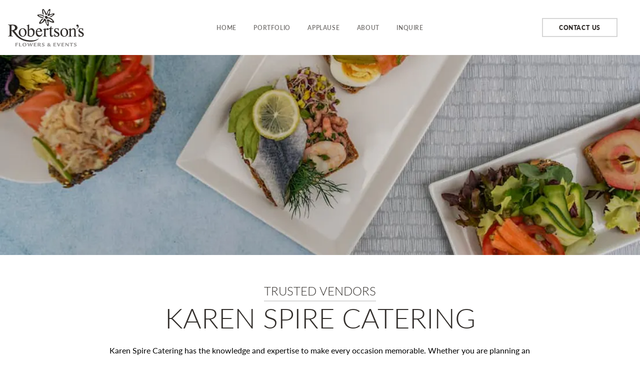

--- FILE ---
content_type: text/html; charset=utf-8
request_url: https://www.robertsonsweddings.com/vendor/karen-spire-catering
body_size: 26916
content:
<!DOCTYPE html><html lang="en"><head><meta charSet="utf-8"/><meta name="viewport" content="width=device-width,initial-scale=1"/><title>Karen Spire Catering</title><meta name="description" content="Karen Spire Catering has the knowledge and expertise to make every occasion memorable. Whether you are planning an intimate party in your home or a seated dinner with 750 guests, we tailor each event to your personal tastes and preferences."/><link rel="canonical" href="https://www.robertsonsweddings.com/vendor/karen-spire-catering"/><link rel="manifest" href="/site.webmanifest"/><link rel="icon" sizes="96x96" href="https://wedding-flowers.imgix.net/favicon_96_a96a79df42.png"/><link rel="icon" type="image/png" sizes="32x32" href="https://wedding-flowers.imgix.net/favicon_32_12c45dbe98.png"/><link rel="icon" type="image/png" sizes="16x16" href="https://wedding-flowers.imgix.net/favicon_16_e9cb9472fa.png"/><link rel="mask-icon" href="#favicon" color="#990000"/><link rel="stylesheet" href="/build/_assets/app-WCJZPG6P.css"/><link rel="stylesheet" href="https://use.typekit.net/fpu6bvw.css"/></head><body><svg viewBox="0 0 60 60" version="1.1" xmlns="http://www.w3.org/2000/svg" class="hidden"><defs><path id="corner" d="M51.622 3.803c-1.046-1.26-2.373-2.208-3.97-2.843h7.94c-1.598.635-2.924 1.584-3.97 2.843zM23.439 24.81c.076-.318.248-.614.48-.853l.019-.017.019-.02.002-.003.001-.001c.24-.23.535-.4.847-.476a2.63 2.63 0 0 1 1.227.02c.52.123.82.376 1.238.726l.326.27c.95.754 1.9 1.279 2.904 1.602a9.64 9.64 0 0 0 2.085.409 5.806 5.806 0 0 1-1.535.726l-1.004.291a.478.478 0 0 0-.328.336.485.485 0 0 0 .115.456l.723.754c.746.775 1.053 1.55 1.439 2.642.063.171.122.343.185.513-.169-.064-.339-.125-.513-.186-1.09-.386-1.864-.694-2.642-1.44l-.75-.722a.48.48 0 0 0-.793.212l-.293 1.003a5.381 5.381 0 0 1-.398.985 5.324 5.324 0 0 1-.329.55 9.472 9.472 0 0 0-.407-2.085c-.322-1.002-.846-1.951-1.6-2.902l-.274-.327c-.349-.418-.601-.719-.725-1.236a2.99 2.99 0 0 1-.082-.675c0-.19.021-.375.063-.552zM.96 47.657c.636 1.595 1.587 2.92 2.843 3.966-1.256 1.045-2.207 2.371-2.843 3.967v-7.933zm6.94-39.078 3.877 3.877c-4.687-.584-7.498-3.62-7.824-8.502 4.885.325 7.92 3.135 8.502 7.823L8.579 7.901a.48.48 0 0 0-.68.678zM77.917 0H31.648c-9.272 0-13.421 5.144-13.421 10.242 0 2.029.682 4.12 1.993 5.743l-1.78 1.777-4.938-4.938c-.257-5.993-4-9.67-10.042-9.852a.482.482 0 0 0-.353.139c-.091.093-.173.215-.138.353.182 6.041 3.862 9.78 9.855 10.038l4.938 4.94-1.78 1.778c-1.62-1.313-3.713-1.992-5.74-1.992-2.703 0-5.195 1.135-7.018 3.198C1.116 23.813 0 27.346 0 31.648v46.27c0 1.232 0 2.628 1.302 3.643a2.854 2.854 0 0 0 2.87.356 2.334 2.334 0 0 0 1.432-1.999 2.05 2.05 0 0 0-.4-1.457c-.234-.308-.499-.487-.789-.528a.944.944 0 0 0-.709.183.941.941 0 0 0-.371.63.937.937 0 0 0 .182.711.957.957 0 0 0 1.135.306c0 .026 0 .051-.003.079-.062.74-.566 1.068-.86 1.198a1.915 1.915 0 0 1-1.897-.235c-.868-.677-.933-1.583-.933-2.888V63.853c0-2.16-.113-4.187.39-6.305.57-2.393 1.744-4.246 3.516-5.538a.48.48 0 0 0 .199-.387.48.48 0 0 0-.2-.387c-1.9-1.385-3.115-3.422-3.629-6.07-.34-1.76-.276-3.26-.276-5.037v-8.481c0-9.197 5-12.461 9.283-12.461 1.782 0 3.619.587 5.055 1.72l-.723.723a.48.48 0 0 0 .679.678l.756-.756a6.9 6.9 0 0 1 1.858 3.66c.313 1.784.03 3.52-1.121 4.976a5.765 5.765 0 0 1-4.535 2.204 4.528 4.528 0 0 1-4.523-4.523 3.528 3.528 0 0 1 3.523-3.523 2.723 2.723 0 0 1 2.722 2.722c0 .89-.553 1.659-1.357 1.953a.825.825 0 1 0-1.047 1.048c.23.079.611.033.817 0a3.027 3.027 0 0 0 2.546-3 3.687 3.687 0 0 0-3.68-3.683 4.488 4.488 0 0 0-4.484 4.483 5.489 5.489 0 0 0 5.483 5.483c1.137 0 2.21-.284 3.15-.784-1.2 1.316-2.65 2.34-4.078 3.347-2.96 2.088-5.775 4.058-5.402 8.291a4.31 4.31 0 0 0 1.609 2.919 4.303 4.303 0 0 0 3.193.918 3.541 3.541 0 0 0 2.387-1.322 3.523 3.523 0 0 0 .755-2.624 2.952 2.952 0 0 0-3.264-2.599 2.445 2.445 0 0 0-2.178 2.437v.035c0 .147.004.382.142.586a.741.741 0 0 0 .482.32.754.754 0 0 0 .894-.604.768.768 0 0 0-.469-.848 1.496 1.496 0 0 1 1.24-.973 1.994 1.994 0 0 1 2.201 1.754 2.578 2.578 0 0 1-.552 1.918 2.596 2.596 0 0 1-1.748.967 3.356 3.356 0 0 1-2.485-.714 3.347 3.347 0 0 1-1.255-2.263c-.293-3.667 2.155-5.404 5.005-7.415 2.244-1.584 4.73-3.338 6.14-6.305.832-1.748 1.17-3.397.842-5.318a7.834 7.834 0 0 0-2.126-4.208l1.746-1.747 4.508 4.508a2.723 2.723 0 0 0-.44.96 3.62 3.62 0 0 0 .016 1.668c.176.74.541 1.175.927 1.634l.255.308c.68.857 1.153 1.708 1.44 2.6.284.883.417 1.862.417 3.08a.479.479 0 0 0 .832.328 7.76 7.76 0 0 0 1.247-1.724c.194-.374.354-.765.468-1.161l.073-.243.18.174c.915.876 1.816 1.236 2.989 1.65.558.198 1.06.383 1.542.641a.48.48 0 0 0 .648-.65c-.26-.483-.452-1.004-.642-1.54-.411-1.173-.772-2.074-1.648-2.988l-.177-.181.243-.072a6.37 6.37 0 0 0 1.164-.468 7.727 7.727 0 0 0 1.722-1.249.476.476 0 0 0 .12-.526.484.484 0 0 0-.447-.304c-1.218-.002-2.196-.135-3.08-.42-.894-.287-1.744-.758-2.6-1.44l-.307-.254c-.461-.386-.894-.75-1.635-.925a3.61 3.61 0 0 0-1.67-.018 2.79 2.79 0 0 0-.959.442l-4.506-4.509 1.744-1.745a7.796 7.796 0 0 0 3.894 2.063c1.939.405 3.553.14 5.327-.638 3.155-1.381 4.973-3.96 6.61-6.284 2.011-2.848 3.745-5.31 7.428-5.003a3.38 3.38 0 0 1 2.968 3.74 2.604 2.604 0 0 1-.967 1.747 2.59 2.59 0 0 1-1.92.551 1.967 1.967 0 0 1-1.333-.737 1.982 1.982 0 0 1-.423-1.465c.067-.582.455-1.05.976-1.24.054.139.15.263.284.353a.76.76 0 0 0 .847-1.26c-.204-.136-.436-.138-.574-.14a2.45 2.45 0 0 0-2.485 2.18c-.174 1.606.985 3.08 2.6 3.262a3.538 3.538 0 0 0 2.623-.754 3.536 3.536 0 0 0 1.323-2.39 4.346 4.346 0 0 0-3.825-4.801c-4.243-.354-6.215 2.444-8.302 5.405-1.007 1.427-2.031 2.878-3.35 4.077.502-.94.784-2.012.784-3.149a5.488 5.488 0 0 0-5.48-5.484 4.49 4.49 0 0 0-4.484 4.484 3.686 3.686 0 0 0 3.681 3.68c1.5 0 2.762-1.072 3.003-2.547.058-.37.058-.642 0-.813a.823.823 0 1 0-1.046 1.042 2.076 2.076 0 0 1-1.957 1.359c-1.5 0-2.719-1.22-2.719-2.721a3.526 3.526 0 0 1 3.522-3.524 4.53 4.53 0 0 1 4.522 4.524c0 2.07-1.095 3.89-2.736 4.908-1.396.866-2.956 1.032-4.55.727a6.894 6.894 0 0 1-3.554-1.838l.758-.757a.48.48 0 0 0-.68-.68l-.722.724c-1.133-1.436-1.723-3.272-1.723-5.055C19.184 5.96 22.452.96 31.648.96h10.01c1.714 0 3.248.1 4.925.636 1.967.63 3.524 1.723 4.65 3.27a.482.482 0 0 0 .389.198.474.474 0 0 0 .386-.198c1.336-1.832 3.274-3.028 5.782-3.57C59.28.973 60.473.96 61.942.96h15.974c1.304 0 2.21.064 2.888.933.407.523.503 1.286.235 1.896-.13.294-.457.799-1.201.861a.847.847 0 0 1-.078.004.957.957 0 0 0-1.015-1.32.968.968 0 0 0-.815 1.08c.045.291.22.556.529.791.396.302.913.443 1.456.4a2.335 2.335 0 0 0 2-1.432 2.836 2.836 0 0 0-.358-2.87C80.543 0 79.147 0 77.917 0zm1324.187 687.648-3.879-3.876c4.69.584 7.498 3.619 7.827 8.501-4.885-.326-7.92-3.135-8.505-7.823l3.877 3.876a.48.48 0 1 0 .68-.678zm-47.692 7.62c1.596-.636 2.922-1.586 3.968-2.844 1.046 1.258 2.372 2.208 3.968 2.843h-7.936zm32.152-23.85a1.857 1.857 0 0 1-.483.853l-.017.018-.017.016-.005.005c-.239.23-.533.401-.85.478-.378.09-.79.083-1.225-.02-.518-.124-.82-.375-1.236-.725l-.328-.27c-.95-.756-1.898-1.28-2.902-1.604a9.669 9.669 0 0 0-2.085-.409c.18-.12.363-.229.548-.326.326-.169.655-.303.987-.399l1.002-.29a.48.48 0 0 0 .213-.794l-.724-.752c-.744-.777-1.052-1.55-1.439-2.644-.06-.171-.12-.342-.184-.511l.513.184c1.092.386 1.866.694 2.642 1.44l.753.723a.48.48 0 0 0 .793-.213l.29-1.003c.099-.334.234-.668.4-.985.096-.187.204-.37.325-.55.071.764.206 1.453.41 2.085.324 1.003.847 1.952 1.6 2.902l.273.327c.35.418.604.719.725 1.238.056.23.085.456.085.673 0 .19-.022.376-.064.552zm22.478-22.847c-.635-1.594-1.585-2.922-2.84-3.967 1.255-1.046 2.205-2.371 2.84-3.966v7.933zm-.341-33.904a2.856 2.856 0 0 0-2.872-.357 2.333 2.333 0 0 0-1.43 1.999 2.053 2.053 0 0 0 .4 1.458c.232.308.5.487.79.527a.956.956 0 0 0 1.08-.812.934.934 0 0 0-.182-.71.946.946 0 0 0-.63-.373.962.962 0 0 0-.507.067c0-.028 0-.053.003-.08.061-.74.565-1.068.862-1.199a1.913 1.913 0 0 1 1.895.236c.869.676.932 1.582.932 2.887v14.064c0 2.16.112 4.186-.391 6.306-.566 2.39-1.744 4.247-3.512 5.537a.477.477 0 0 0 0 .774c1.9 1.387 3.114 3.421 3.627 6.07.339 1.76.276 3.26.276 5.036v8.482c0 9.199-4.998 12.462-9.28 12.462-1.785 0-3.62-.588-5.056-1.721l.723-.723a.48.48 0 0 0-.679-.678l-.758.758a6.913 6.913 0 0 1-1.856-3.661c-.315-1.786-.03-3.52 1.12-4.977a5.772 5.772 0 0 1 4.534-2.204 4.528 4.528 0 0 1 4.523 4.523 3.527 3.527 0 0 1-3.521 3.524 2.725 2.725 0 0 1-2.722-2.723c0-.89.55-1.658 1.357-1.953a.82.82 0 0 0 1.559-.005.829.829 0 0 0-.515-1.044c-.23-.078-.609-.032-.814.002a3.027 3.027 0 0 0-2.546 3 3.687 3.687 0 0 0 3.68 3.683 4.488 4.488 0 0 0 4.482-4.484 5.49 5.49 0 0 0-5.483-5.482c-1.137 0-2.21.282-3.15.783 1.2-1.317 2.652-2.34 4.079-3.346 2.96-2.089 5.776-4.058 5.404-8.292a4.309 4.309 0 0 0-1.61-2.919 4.308 4.308 0 0 0-3.193-.918 3.546 3.546 0 0 0-2.389 1.322 3.522 3.522 0 0 0-.754 2.624 2.952 2.952 0 0 0 3.263 2.599 2.445 2.445 0 0 0 2.18-2.437v-.035c-.002-.146-.004-.38-.142-.585a.747.747 0 0 0-.481-.32.763.763 0 0 0-.775 1.172c.088.13.21.226.348.28a1.49 1.49 0 0 1-1.238.972 1.992 1.992 0 0 1-2.202-1.753 2.58 2.58 0 0 1 .552-1.919 2.587 2.587 0 0 1 1.746-.967 3.36 3.36 0 0 1 2.488.714 3.354 3.354 0 0 1 1.252 2.265c.294 3.665-2.153 5.402-5.004 7.413-2.247 1.584-4.732 3.337-6.14 6.304-.831 1.748-1.168 3.397-.84 5.318.293 1.716 1.065 3.125 2.125 4.21l-1.746 1.745-4.51-4.507c.206-.288.36-.614.442-.959a3.594 3.594 0 0 0-.018-1.669c-.176-.74-.539-1.175-.925-1.633l-.255-.31c-.68-.856-1.154-1.706-1.439-2.598-.285-.883-.42-1.863-.42-3.08a.481.481 0 0 0-.83-.329 7.765 7.765 0 0 0-1.247 1.726 6.274 6.274 0 0 0-.47 1.16l-.07.244-.182-.176c-.913-.875-1.814-1.236-2.99-1.65-.557-.198-1.06-.382-1.54-.641a.481.481 0 0 0-.65.65c.262.483.451 1.005.64 1.54.415 1.174.776 2.075 1.65 2.988l.177.183-.241.07c-.393.113-.785.271-1.163.47a7.755 7.755 0 0 0-1.725 1.248.476.476 0 0 0-.117.525.478.478 0 0 0 .444.305c1.219 0 2.198.134 3.082.419.892.288 1.744.76 2.6 1.44l.307.254c.459.386.894.75 1.633.925a3.594 3.594 0 0 0 1.67.018c.346-.081.67-.235.959-.44l4.509 4.507-1.748 1.747a7.773 7.773 0 0 0-3.892-2.066c-1.938-.404-3.553-.138-5.326.639-3.155 1.381-4.973 3.96-6.614 6.284-2.007 2.848-3.744 5.31-7.428 5.003a3.377 3.377 0 0 1-2.964-3.74c.08-.692.42-1.313.966-1.747a2.597 2.597 0 0 1 1.92-.551c.528.06 1.003.321 1.333.737.332.417.482.943.422 1.465a1.493 1.493 0 0 1-.975 1.24.76.76 0 0 0-1.336-.15.764.764 0 0 0 .207 1.057c.2.136.432.138.57.14a2.448 2.448 0 0 0 2.486-2.179c.175-1.607-.984-3.08-2.6-3.263a3.547 3.547 0 0 0-2.624.754 3.549 3.549 0 0 0-1.322 2.39 4.347 4.347 0 0 0 3.823 4.801c4.246.354 6.22-2.444 8.307-5.404 1.006-1.427 2.028-2.878 3.346-4.079a6.716 6.716 0 0 0-.785 3.151 5.49 5.49 0 0 0 5.485 5.483 4.488 4.488 0 0 0 4.48-4.482 3.687 3.687 0 0 0-3.68-3.682 3.028 3.028 0 0 0-3 2.547c-.061.37-.059.643-.003.814a.826.826 0 0 0 1.046.517.827.827 0 0 0 .517-1.045.831.831 0 0 0-.514-.515 2.07 2.07 0 0 1 1.954-1.359 2.723 2.723 0 0 1 2.721 2.723 3.526 3.526 0 0 1-3.521 3.522 4.529 4.529 0 0 1-4.525-4.523c0-2.07 1.098-3.89 2.738-4.91 1.395-.866 2.956-1.03 4.55-.725a6.898 6.898 0 0 1 3.555 1.837l-.759.758a.477.477 0 0 0 0 .679.482.482 0 0 0 .68 0l.722-.723c1.132 1.436 1.72 3.271 1.72 5.054 0 4.282-3.264 9.282-12.462 9.282h-10.008c-1.716 0-3.248-.1-4.927-.636-1.968-.629-3.524-1.723-4.652-3.268a.478.478 0 0 0-.775 0c-1.333 1.83-3.27 3.026-5.78 3.569-1.488.322-2.681.335-4.154.335h-15.972c-1.304 0-2.21-.063-2.888-.933a1.903 1.903 0 0 1-.233-1.895c.128-.295.455-.8 1.2-.862a.847.847 0 0 1 .077-.004c-.066.154-.093.33-.066.508a.952.952 0 0 0 1.082.813.968.968 0 0 0 .814-1.08c-.045-.292-.222-.556-.529-.792-.397-.302-.913-.443-1.455-.4a2.342 2.342 0 0 0-2.004 1.433 2.805 2.805 0 0 0-.231 1.126c0 .625.201 1.245.59 1.743 1.015 1.303 2.413 1.303 3.643 1.303h46.268c9.27 0 13.422-5.144 13.422-10.242 0-2.028-.681-4.118-1.992-5.743l1.78-1.778 4.937 4.939c.258 5.992 3.997 9.67 10.04 9.854.13.005.26-.048.353-.14.094-.094.173-.215.14-.353-.183-6.042-3.861-9.782-9.855-10.04l-4.94-4.938 1.78-1.78c1.623 1.313 3.712 1.993 5.742 1.993 2.7 0 5.192-1.135 7.016-3.198 2.11-2.387 3.224-5.92 3.224-10.222v-46.27c0-1.232 0-2.628-1.3-3.642zm-1.342-527.802c-.543.177-.94.577-1.093 1.1a1.495 1.495 0 0 0-.063.405c0 .12.019.23.058.332a.842.842 0 0 0 1.092.456.826.826 0 0 0 .455-.451.825.825 0 0 0 .005-.637.845.845 0 0 0-.187-.281.985.985 0 0 1 .918.139c.474.371.498.856.498 1.618v516.909c0 .76-.024 1.247-.498 1.617a.982.982 0 0 1-.918.14.845.845 0 0 0 .187-.282.825.825 0 0 0-.005-.637.826.826 0 0 0-.455-.451.842.842 0 0 0-1.092.457.906.906 0 0 0-.058.331c0 .124.021.258.063.405.152.523.55.924 1.093 1.1a1.948 1.948 0 0 0 1.775-.307c.867-.677.867-1.618.867-2.373V89.546c0-.756 0-1.696-.867-2.374a1.948 1.948 0 0 0-1.775-.307zm-85.055 605.621a.839.839 0 0 0-.456.45.837.837 0 0 0 1.367.914l.012.03c.093.3.037.647-.153.889-.363.466-.851.498-1.617.498H87.004c-.762 0-1.25-.032-1.616-.498a.994.994 0 0 1-.15-.889l.012-.03a.837.837 0 1 0 .907-1.364c-.199-.08-.437-.079-.73.005-.523.152-.926.55-1.102 1.094-.194.6-.077 1.282.307 1.774.678.868 1.62.868 2.372.868h1234.452c.756 0 1.694 0 2.372-.868.387-.492.501-1.174.307-1.774-.175-.544-.575-.942-1.1-1.094-.292-.084-.53-.085-.732-.005zM87.004 0c-.752 0-1.694 0-2.372.869a1.947 1.947 0 0 0-.307 1.773c.176.544.579.942 1.102 1.094.293.085.531.086.73.005a.824.824 0 0 0 .457-.45.839.839 0 0 0-1.083-1.102.81.81 0 0 0-.28.19.994.994 0 0 1 .138-.92c.364-.467.853-.5 1.615-.5h1234.452c.766 0 1.254.033 1.617.5.19.241.246.589.153.888-.005.01-.008.02-.012.031a.839.839 0 0 0-1.367.913c.088.207.25.366.456.45.201.081.44.08.732-.005.525-.152.925-.55 1.1-1.094.194-.6.08-1.282-.307-1.773-.678-.869-1.616-.869-2.372-.869H87.004zm1322.037 55.59c-.635-1.596-1.585-2.922-2.84-3.967 1.255-1.046 2.205-2.371 2.84-3.966v7.933zm-22.5-29.553c-.12.517-.373.818-.724 1.236l-.272.327c-.754.95-1.277 1.9-1.6 2.902a9.682 9.682 0 0 0-.41 2.085 5.506 5.506 0 0 1-.325-.55 5.392 5.392 0 0 1-.4-.985l-.29-1.003a.481.481 0 0 0-.793-.212l-.754.723c-.776.745-1.55 1.053-2.642 1.439a44.01 44.01 0 0 0-.513.186c.063-.17.123-.342.184-.513.387-1.092.695-1.867 1.44-2.642l.723-.754a.479.479 0 0 0-.213-.792l-1.002-.291a5.504 5.504 0 0 1-1.535-.726 9.669 9.669 0 0 0 2.085-.409c1.004-.323 1.952-.848 2.902-1.603l.328-.27c.416-.35.718-.602 1.236-.726.435-.103.847-.11 1.225-.019.317.076.611.246.85.476v.001l.005.004.016.019.018.017c.235.24.405.535.483.853.042.177.064.362.064.552 0 .217-.029.442-.085.675zM1358.38 3.803c-1.046-1.26-2.372-2.208-3.968-2.843h7.936c-1.596.635-2.922 1.584-3.968 2.843zm47.672.151c-.329 4.883-3.137 7.918-7.827 8.502l3.879-3.877a.48.48 0 0 0-.68-.678l-3.877 3.876c.585-4.688 3.62-7.498 8.505-7.823zm.725 17.472c-1.824-2.063-4.316-3.198-7.016-3.198-2.03 0-4.12.68-5.743 1.992l-1.779-1.779 4.94-4.939c5.993-.257 9.672-3.997 9.855-10.038.033-.138-.046-.26-.14-.353a.482.482 0 0 0-.353-.14c-6.043.183-9.782 3.86-10.04 9.853l-4.938 4.938-1.78-1.777c1.312-1.623 1.993-3.714 1.993-5.743 0-5.098-4.151-10.242-13.422-10.242h-46.268c-1.23 0-2.628 0-3.644 1.304a2.84 2.84 0 0 0-.59 1.742c0 .383.075.769.232 1.127a2.343 2.343 0 0 0 2.004 1.432c.542.043 1.058-.098 1.455-.4.307-.235.484-.5.529-.79a.968.968 0 0 0-.814-1.082.95.95 0 0 0-.71.182.949.949 0 0 0-.372.63c-.027.18 0 .355.066.509a.847.847 0 0 1-.078-.004c-.744-.062-1.071-.567-1.2-.861a1.904 1.904 0 0 1 .234-1.896c.679-.869 1.584-.933 2.888-.933h15.972c1.473 0 2.666.014 4.154.335 2.51.543 4.447 1.739 5.78 3.57a.481.481 0 0 0 .775 0c1.128-1.546 2.684-2.639 4.652-3.269 1.679-.537 3.211-.636 4.927-.636h10.008c9.198 0 12.463 5 12.463 9.282 0 1.783-.589 3.619-1.72 5.055l-.723-.723a.482.482 0 0 0-.82.339.48.48 0 0 0 .14.34l.759.757a6.908 6.908 0 0 1-3.555 1.838c-1.594.305-3.155.14-4.55-.727a5.778 5.778 0 0 1-2.738-4.908 4.53 4.53 0 0 1 4.525-4.524 3.526 3.526 0 0 1 3.521 3.524 2.722 2.722 0 0 1-2.721 2.72 2.07 2.07 0 0 1-1.954-1.358.83.83 0 0 0 .514-.514.826.826 0 0 0-1.562-.528c-.057.171-.06.443.002.813a3.028 3.028 0 0 0 3 2.548 3.686 3.686 0 0 0 3.68-3.681 4.488 4.488 0 0 0-4.48-4.484 5.49 5.49 0 0 0-5.485 5.484c0 1.137.287 2.208.785 3.149-1.318-1.2-2.34-2.65-3.346-4.077-2.087-2.961-4.06-5.759-8.306-5.404a4.348 4.348 0 0 0-3.824 4.8 3.549 3.549 0 0 0 1.322 2.39 3.547 3.547 0 0 0 2.624.754c1.616-.182 2.775-1.656 2.6-3.262a2.449 2.449 0 0 0-2.486-2.18c-.138.002-.37.004-.57.14a.76.76 0 1 0 1.13.907c.52.19.908.658.974 1.24.06.522-.09 1.048-.422 1.465a1.97 1.97 0 0 1-1.334.737 2.586 2.586 0 0 1-1.92-.551 2.589 2.589 0 0 1-.965-1.747 3.378 3.378 0 0 1 2.964-3.74c3.684-.306 5.421 2.155 7.428 5.003 1.641 2.324 3.46 4.903 6.614 6.284 1.773.778 3.388 1.043 5.326.638a7.779 7.779 0 0 0 3.892-2.063l1.748 1.745-4.509 4.51a2.76 2.76 0 0 0-.96-.443 3.61 3.61 0 0 0-1.669.018c-.74.175-1.174.54-1.633.925l-.307.254c-.856.682-1.708 1.153-2.6 1.44-.884.285-1.863.418-3.082.42a.48.48 0 0 0-.327.83c.566.53 1.13.938 1.725 1.249.378.197.77.355 1.163.468l.24.072-.175.18c-.875.915-1.236 1.816-1.65 2.99-.19.535-.379 1.056-.641 1.54a.48.48 0 0 0 .65.65c.48-.26.983-.444 1.54-.642 1.176-.414 2.077-.774 2.99-1.65l.182-.174.07.243c.117.396.274.787.47 1.16a7.76 7.76 0 0 0 1.247 1.725.48.48 0 0 0 .83-.327c0-1.219.135-2.198.42-3.082.285-.891.759-1.742 1.44-2.599l.254-.308c.386-.459.75-.894.925-1.634a3.59 3.59 0 0 0 .018-1.668 2.728 2.728 0 0 0-.442-.96l4.51-4.508 1.746 1.747c-1.06 1.084-1.832 2.492-2.126 4.208-.327 1.921.01 3.57.84 5.318 1.41 2.967 3.894 4.721 6.141 6.305 2.85 2.01 5.298 3.748 5.004 7.415a3.348 3.348 0 0 1-1.252 2.263 3.36 3.36 0 0 1-2.488.714 2.583 2.583 0 0 1-1.746-.967 2.578 2.578 0 0 1-.552-1.918 1.993 1.993 0 0 1 2.202-1.754c.574.064 1.037.44 1.238.973a.767.767 0 0 0-.467.848c.04.2.152.374.322.49.169.113.37.155.572.114a.75.75 0 0 0 .481-.32c.138-.204.14-.439.143-.586v-.035a2.445 2.445 0 0 0-2.18-2.437 2.953 2.953 0 0 0-3.264 2.6c-.11.95.16 1.878.754 2.623a3.546 3.546 0 0 0 2.39 1.322 4.303 4.303 0 0 0 3.191-.918 4.306 4.306 0 0 0 1.61-2.919c.373-4.233-2.442-6.203-5.403-8.291-1.427-1.007-2.878-2.031-4.079-3.347.94.5 2.013.784 3.15.784a5.49 5.49 0 0 0 5.483-5.483 4.487 4.487 0 0 0-4.481-4.483 3.687 3.687 0 0 0-3.68 3.682 3.027 3.027 0 0 0 2.545 3c.205.034.585.08.814.002a.825.825 0 0 0-.528-1.561.818.818 0 0 0-.516.512 2.07 2.07 0 0 1-1.357-1.953 2.724 2.724 0 0 1 2.722-2.722 3.526 3.526 0 0 1 3.521 3.523 4.528 4.528 0 0 1-4.523 4.523 5.769 5.769 0 0 1-4.535-2.204c-1.149-1.455-1.434-3.192-1.12-4.977a6.905 6.905 0 0 1 1.857-3.66l.758.757a.48.48 0 0 0 .678-.678l-.722-.723c1.437-1.133 3.271-1.72 5.055-1.72 4.283 0 9.281 3.264 9.281 12.46v8.482c0 1.777.063 3.278-.276 5.037-.513 2.648-1.727 4.685-3.627 6.07a.477.477 0 0 0 0 .774c1.768 1.292 2.946 3.145 3.512 5.538.503 2.118.391 4.146.391 6.305v14.064c0 1.305-.063 2.211-.932 2.888a1.912 1.912 0 0 1-1.895.235c-.297-.13-.8-.458-.862-1.198a.892.892 0 0 1-.003-.08.961.961 0 0 0 1.137-.305.937.937 0 0 0 .182-.712.95.95 0 0 0-.372-.629.944.944 0 0 0-.709-.183c-.29.04-.557.22-.788.528a2.05 2.05 0 0 0-.4 1.457 2.332 2.332 0 0 0 1.429 1.999c.94.412 2.067.272 2.872-.356 1.3-1.015 1.3-2.41 1.3-3.644v-46.27c0-4.3-1.113-7.834-3.224-10.22zM2.64 609.136c.544-.177.944-.578 1.094-1.1.044-.148.064-.282.064-.406a.931.931 0 0 0-.058-.33.841.841 0 0 0-1.55-.007.83.83 0 0 0 0 .637.794.794 0 0 0 .186.281c-.012.005-.019.009-.03.011a.977.977 0 0 1-.888-.15c-.476-.37-.5-.856-.5-1.617V89.546c0-.762.024-1.247.5-1.618a.98.98 0 0 1 .887-.15c.012.002.02.006.031.01a.794.794 0 0 0-.187.282.83.83 0 0 0 .46 1.088.842.842 0 0 0 1.09-.456.933.933 0 0 0 .06-.332c0-.122-.02-.258-.065-.405-.15-.523-.55-.923-1.094-1.1a1.948 1.948 0 0 0-1.774.307C0 87.85 0 88.79 0 89.546v516.909c0 .755 0 1.696.867 2.373.494.384 1.174.501 1.774.307zm45.011 86.131c1.597-.635 2.924-1.585 3.97-2.843 1.046 1.258 2.372 2.208 3.97 2.843h-7.94zm-43.7-2.994c.326-4.882 3.137-7.917 7.824-8.501L7.9 687.648a.48.48 0 0 0 .68.678l3.874-3.876c-.582 4.688-3.617 7.497-8.502 7.823zM.959 640.638c.636 1.595 1.587 2.92 2.843 3.966-1.256 1.045-2.207 2.373-2.843 3.967v-7.933zm22.5 29.554c.123-.52.375-.82.724-1.238l.275-.327c.753-.95 1.277-1.9 1.6-2.902.203-.632.34-1.32.406-2.085a5.416 5.416 0 0 1 .726 1.535l.293 1.003a.478.478 0 0 0 .334.33.487.487 0 0 0 .46-.117l.75-.724c.778-.745 1.552-1.053 2.642-1.439.174-.06.344-.122.513-.184-.063.169-.122.34-.185.511-.386 1.093-.693 1.867-1.44 2.644l-.722.752a.486.486 0 0 0-.115.457.48.48 0 0 0 .328.336l1.004.291c.332.096.662.23.985.4.185.096.37.204.55.325a9.64 9.64 0 0 0-2.085.409c-1.004.325-1.954.848-2.904 1.603l-.326.27c-.418.35-.718.602-1.238.726-.435.103-.847.11-1.227.02a1.892 1.892 0 0 1-.847-.478l-.003-.005-.039-.034a1.861 1.861 0 0 1-.479-.854 2.387 2.387 0 0 1-.063-.552c0-.217.028-.442.082-.673zm56.456 20.43c-.543-.043-1.06.098-1.456.4-.308.236-.484.5-.529.792a.968.968 0 0 0 .815 1.08.955.955 0 0 0 1.015-1.32c.026 0 .052 0 .078.003.744.062 1.071.567 1.2.862a1.912 1.912 0 0 1-.234 1.895c-.678.87-1.584.933-2.888.933H61.942c-1.47 0-2.663-.013-4.152-.335-2.508-.543-4.446-1.739-5.782-3.57a.479.479 0 0 0-.774 0c-1.127 1.546-2.684 2.64-4.65 3.27-1.678.535-3.212.635-4.926.635h-10.01c-9.196 0-12.464-5-12.464-9.282 0-1.783.59-3.618 1.723-5.054l.723.723a.482.482 0 0 0 .82-.34.477.477 0 0 0-.14-.339l-.76-.758a6.884 6.884 0 0 1 3.556-1.837c1.593-.304 3.153-.141 4.55.725a5.78 5.78 0 0 1 2.735 4.91 4.528 4.528 0 0 1-4.522 4.523 3.526 3.526 0 0 1-3.522-3.522 2.723 2.723 0 0 1 2.719-2.723c.891 0 1.662.554 1.957 1.36a.83.83 0 0 0-.516.514.824.824 0 1 0 1.561.527c.06-.17.06-.443 0-.813a3.029 3.029 0 0 0-3.002-2.547 3.687 3.687 0 0 0-3.68 3.682 4.49 4.49 0 0 0 4.483 4.482c3.022 0 5.48-2.46 5.48-5.483 0-1.137-.282-2.21-.783-3.151 1.318 1.2 2.342 2.652 3.349 4.079 2.087 2.96 4.06 5.758 8.302 5.403a4.345 4.345 0 0 0 3.825-4.8 3.536 3.536 0 0 0-1.323-2.39 3.538 3.538 0 0 0-2.623-.754c-1.615.183-2.774 1.656-2.6 3.263a2.45 2.45 0 0 0 2.485 2.178c.138 0 .37-.003.574-.139a.76.76 0 1 0-1.131-.907 1.494 1.494 0 0 1-.976-1.24 1.982 1.982 0 0 1 .423-1.465c.331-.416.803-.677 1.333-.737a2.607 2.607 0 0 1 2.888 2.298 3.379 3.379 0 0 1-2.969 3.74c-3.683.306-5.417-2.155-7.427-5.003-1.638-2.324-3.456-4.903-6.61-6.284-1.775-.777-3.39-1.043-5.328-.639a7.79 7.79 0 0 0-3.894 2.066l-1.744-1.747 4.506-4.508c.29.206.616.36.96.441.526.125 1.088.12 1.669-.018.741-.175 1.174-.539 1.635-.925l.307-.254c.856-.68 1.706-1.152 2.6-1.44.884-.285 1.862-.418 3.08-.42a.482.482 0 0 0 .479-.479.471.471 0 0 0-.152-.35 7.69 7.69 0 0 0-1.722-1.248 6.292 6.292 0 0 0-1.164-.47l-.243-.07.177-.183c.876-.913 1.237-1.814 1.648-2.988.19-.535.382-1.057.642-1.54a.48.48 0 0 0-.648-.65c-.483.259-.984.443-1.542.64-1.173.415-2.074.776-2.99 1.65l-.18.177-.072-.245a6.264 6.264 0 0 0-.468-1.16 7.765 7.765 0 0 0-1.247-1.725.48.48 0 0 0-.832.329c0 1.217-.133 2.197-.418 3.08-.286.892-.758 1.742-1.439 2.599l-.255.31c-.386.457-.751.892-.927 1.632a3.625 3.625 0 0 0-.016 1.67c.082.344.234.67.44.958l-4.508 4.507-1.746-1.745a7.837 7.837 0 0 0 2.126-4.21c.327-1.921-.01-3.57-.841-5.318-1.41-2.967-3.897-4.72-6.14-6.304-2.851-2.01-5.3-3.748-5.006-7.413a3.352 3.352 0 0 1 1.255-2.265 3.356 3.356 0 0 1 2.485-.714 2.6 2.6 0 0 1 1.748.967 2.58 2.58 0 0 1 .552 1.92 1.993 1.993 0 0 1-2.202 1.752 1.494 1.494 0 0 1-1.239-.972.768.768 0 0 0 .468-.848.762.762 0 0 0-.893-.605.739.739 0 0 0-.482.321c-.138.204-.141.439-.142.585v.035c0 1.252.93 2.297 2.178 2.437a2.95 2.95 0 0 0 3.264-2.599 3.523 3.523 0 0 0-.755-2.624 3.541 3.541 0 0 0-2.387-1.322 4.308 4.308 0 0 0-3.193.918 4.312 4.312 0 0 0-1.61 2.92c-.372 4.233 2.444 6.202 5.403 8.29 1.429 1.007 2.877 2.03 4.078 3.347a6.682 6.682 0 0 0-3.15-.783 5.489 5.489 0 0 0-5.483 5.482 4.49 4.49 0 0 0 4.483 4.484 3.687 3.687 0 0 0 3.681-3.683 3.027 3.027 0 0 0-2.546-3c-.206-.034-.587-.08-.817-.002a.829.829 0 0 0-.514 1.044c.07.208.218.377.417.476a.82.82 0 0 0 .629.042.816.816 0 0 0 .515-.513 2.073 2.073 0 0 1 1.357 1.953 2.724 2.724 0 0 1-2.722 2.723 3.529 3.529 0 0 1-3.523-3.524 4.528 4.528 0 0 1 4.523-4.523c1.837 0 3.477.863 4.535 2.204 1.151 1.457 1.434 3.19 1.121 4.977a6.908 6.908 0 0 1-1.858 3.66l-.756-.757a.48.48 0 0 0-.68.678l.724.723c-1.436 1.133-3.273 1.72-5.055 1.72-4.282 0-9.283-3.262-9.283-12.46v-8.483c0-1.777-.064-3.277.276-5.036.514-2.649 1.73-4.683 3.63-6.07a.48.48 0 0 0 .199-.387.48.48 0 0 0-.2-.387c-1.771-1.29-2.946-3.146-3.515-5.537-.503-2.12-.39-4.147-.39-6.306V618.31c0-1.305.065-2.21.933-2.887a1.915 1.915 0 0 1 1.897-.236c.294.131.798.458.86 1.199.002.027.002.052.002.08a.957.957 0 0 0-.505-.067.941.941 0 0 0-.63.372.935.935 0 0 0-.181.711.947.947 0 0 0 .371.63c.206.155.457.22.71.182.29-.04.554-.219.788-.527.302-.393.454-.91.4-1.458a2.335 2.335 0 0 0-1.432-1.999 2.852 2.852 0 0 0-2.87.357C0 615.681 0 617.077 0 618.31v46.27c0 4.3 1.116 7.834 3.224 10.221C5.047 676.864 7.54 678 10.242 678c2.027 0 4.12-.68 5.74-1.992l1.78 1.779-4.938 4.939c-5.993.257-9.673 3.997-9.855 10.04-.035.137.047.258.138.352a.483.483 0 0 0 .353.14c6.043-.183 9.785-3.862 10.042-9.854l4.938-4.939 1.78 1.778c-1.311 1.625-1.993 3.715-1.993 5.743 0 5.098 4.15 10.242 13.42 10.242h46.27c1.23 0 2.626 0 3.64-1.303a2.833 2.833 0 0 0 .359-2.869 2.334 2.334 0 0 0-2.001-1.433z"></path><path id="facebook" d="M24 7h5V1h-5c-3.86 0-7 3.14-7 7v3h-4v6h4v16h6V17h5l1-6h-6V8c0-.542.458-1 1-1z"></path><path id="youtube" d="M35.2 10.7s-.3-2-1.1-2.9c-1.1-1.1-2.3-1.1-2.9-1.2-4.1-.3-10.2-.3-10.2-.3s-6.1 0-10.1.3c-.6 0-1.8.1-2.9 1.2-.9.8-1.2 2.9-1.2 2.9s-.3 2.3-.3 4.7v2.2c0 2.3.3 4.7.3 4.7s.3 2 1.1 2.9c1.1 1.1 2.6 1.1 3.2 1.2 2.3.2 9.9.3 9.9.3s6.1 0 10.1-.3c.6-.1 1.8-.1 2.9-1.2.8-.8 1.1-2.9 1.1-2.9s.3-2.3.3-4.7v-2.2c.1-2.3-.2-4.7-.2-4.7zM18 20.2v-8.1l7.8 4.1c.1 0-7.8 4-7.8 4z"></path><path id="tiktok" d="M21.7.1h5.4c.1 2.1.9 4.2 2.4 5.7s3.7 2.2 5.8 2.4v5.5c-2-.1-4-.5-5.8-1.3-.8-.4-1.5-.8-2.2-1.3v12c-.1 1.9-.7 3.8-1.9 5.4-1.8 2.6-4.9 4.3-8.1 4.4-2 .1-3.9-.4-5.6-1.4-2.8-1.6-4.7-4.6-5-7.8v-2c.3-2.6 1.5-5.1 3.5-6.8 2.3-2 5.5-2.9 8.4-2.4 0 2-.1 4.1-.1 6.1-1.4-.4-2.9-.3-4.1.5-.9.6-1.5 1.4-1.9 2.4-.3.7-.2 1.5-.2 2.2.3 2.2 2.5 4.1 4.8 3.9 1.5 0 3-.9 3.8-2.2.3-.5.5-.9.6-1.5.1-2.5.1-4.9.1-7.4.1-5.4.1-10.9.1-16.4z"></path><path id="instagram" d="M22.358 1c2.328.004 3.26.018 4.205.054l.248.01c.25.01.509.022.803.036 1.7.075 2.863.35 3.883.744a7.825 7.825 0 0 1 2.832 1.844 7.506 7.506 0 0 1 1.832 2.844c.395 1.012.67 2.181.745 3.881.066 1.512.089 2.11.093 5.246v2.696c-.004 3.136-.027 3.735-.093 5.246-.075 1.7-.35 2.862-.745 3.881a7.828 7.828 0 0 1-1.845 2.831 7.812 7.812 0 0 1-2.832 1.844c-1.013.394-2.183.669-3.883.744l-.8.034-.248.01-.247.007c-.868.028-1.83.04-3.955.042l-.985.001h-1.712c-3.137-.005-3.737-.028-5.249-.094-1.7-.075-2.864-.35-3.883-.744a7.825 7.825 0 0 1-2.833-1.844c-.894-.887-1.437-1.781-1.85-2.837-.395-1.012-.67-2.181-.745-3.881-.017-.39-.032-.72-.043-1.047l-.009-.247c-.027-.868-.038-1.828-.041-3.952v-2.696c.003-2.427.017-3.335.054-4.325l.01-.25.029-.677c.075-1.7.35-2.862.744-3.881A7.833 7.833 0 0 1 7.69 3.689c.888-.894 1.782-1.438 2.839-1.85 1.012-.394 2.182-.669 3.883-.744l.8-.034.248-.01.247-.007c.868-.028 1.829-.04 3.954-.042L21.01 1zm-.023 2.883h-2.653c-2.287.003-3.19.016-4.113.05l-.241.01c-.245.009-.498.02-.787.033-1.558.069-2.407.331-2.97.55a5.018 5.018 0 0 0-1.84 1.2 4.964 4.964 0 0 0-1.194 1.838c-.22.563-.481 1.406-.55 2.969-.018.384-.032.708-.044 1.029l-.008.241c-.029.89-.04 1.874-.042 4.175v2.036c.003 3.346.025 3.902.093 5.445.07 1.556.332 2.406.55 2.969a5.02 5.02 0 0 0 1.201 1.837 4.955 4.955 0 0 0 1.84 1.194c.563.219 1.406.481 2.97.55l.787.034.243.01c.923.033 1.828.046 4.112.05h2.649c3.078-.005 3.647-.028 5.142-.094 1.557-.069 2.408-.331 2.971-.55a5.022 5.022 0 0 0 1.838-1.2 4.94 4.94 0 0 0 1.195-1.837c.219-.563.481-1.406.55-2.969.017-.384.032-.708.043-1.029l.009-.241c.027-.85.038-1.784.041-3.87l.001-.627v-2.02c-.005-3.076-.027-3.644-.094-5.139-.069-1.557-.331-2.406-.55-2.969a5.015 5.015 0 0 0-1.2-1.838 4.955 4.955 0 0 0-1.839-1.194c-.563-.219-1.407-.481-2.97-.55-1.49-.066-2.058-.089-5.14-.093zm-1.326 4.899c4.54 0 8.223 3.682 8.223 8.219 0 4.538-3.683 8.219-8.223 8.219-4.54 0-8.224-3.681-8.224-8.219 0-4.538 3.684-8.219 8.224-8.219zm0 2.888a5.333 5.333 0 0 0-5.334 5.331 5.333 5.333 0 0 0 5.334 5.331 5.333 5.333 0 0 0 5.334-5.331 5.333 5.333 0 0 0-5.334-5.331zm8.548-5.132a1.92 1.92 0 1 1 .001 3.839 1.92 1.92 0 0 1-.001-3.839z"></path><path id="knot" d="M23.696 19.482c-.286.637-.43 1.418-.56 2.12v.143c-.923 2.328-2.535 4.656-3.953 4.656-.702 0-.988-.923-1.196-2.47l-.43-2.823-.078-.989-1.482-.208-1.483 3.317.143-2.536-1.547-.208c-.352 1.417-.924 2.757-1.548 3.888a4.956 4.956 0 0 1-4.448 2.757h-.065c-1.483 0-2.822-.429-4.097-1.053v-.702a25.54 25.54 0 0 0 8.337-6.503v-.065l-1.197-.923a19.854 19.854 0 0 1-6.854 5.644l-.143.065c.143-4.305.43-8.753.638-10.73l-1.548-.143c-.208 2.12-.494 6.997-.702 11.575l-1.054.286L0 25.92l1.418.988-.065 4.942v.143H2.9v-4.24c1.275.56 2.68.924 4.162.924h.065c2.406 0 4.526-1.34 5.644-3.316l-.35 2.757 1.482.429 2.406-5.436.143 1.053c.143 1.197.56 3.81 2.822 3.81 1.418 0 2.68-1.053 3.668-2.535.143 1.196.429 2.263.988 3.03.56.845 1.483 1.418 2.614 1.418a2.801 2.801 0 0 0 2.68-1.626c.78-1.626.428-4.097-.924-5.93a7.16 7.16 0 0 0-.702-.703h3.667v2.328c-.065 4.24.351 6.36 1.418 7.491.494.494 1.131.78 1.834.78h.065c2.965 0 5.15-4.24 5.644-5.93l-1.548-.43c-.429 1.627-2.328 4.8-4.096 4.8a.932.932 0 0 1-.703-.286c-.988-.989-1.131-4.162-1.131-6.503v-2.406a27.418 27.418 0 0 0 8.974-2.12l-.638-1.417c-2.12.988-5.085 1.69-8.193 1.976.065-1.976.286-3.524.56-5.93l.142-1.912-1.548-.208-.208 1.912c-.208 1.69-.35 3.81-.494 6.008v.208c-.026-.013-4.474.274-7.647-.507zm4.097 8.05c-.286.56-.703.78-1.197.78-.637 0-1.131-.285-1.417-.701-.78-1.197-.846-3.525-.56-5.437l.143-.702c.846.43 1.77 1.132 2.263 1.834 1.119 1.482 1.262 3.316.768 4.227zm-1.67-11.472c-.905 0-1.239-.74-1.353-1.53 2.374-1.073 3.395-3.51 3.395-4.698 0-1.02-.677-1.416-1.302-1.416-1.416 0-3.28 2.426-3.395 5.26l-1.187.114c-.563 0-.959-.115-1.188-.396-.791-.844-.74-2.718-.74-4.124v-.677l-1.135-.396-3.114 4.52c-.052-2.375.115-5.208.396-7.52.562-2.26 1.073-4.468.74-4.916C17.125.115 16.958 0 16.677 0l-.448.23a14.558 14.558 0 0 0-.958 4.749 53.538 53.538 0 0 1-1.583 4.978l.114-.281c-1.301 3.051-3.676 6.166-4.634 6.332-.167-.28-.344-1.302-.167-4.187v-.28l.23-2.261 3.395-.448-.23-1.24-3 .397.053-.563c.167-1.135.344-2.49.448-4.02l-1.24-.115A54.67 54.67 0 0 1 8.21 7.25l-.052.844-3.843.395.115 1.302 3.562-.343-.167 2.03v.344c-.229 2.656-.167 4.469.51 5.146.167.229.448.343.74.343.906 0 1.979-.843 3.28-2.541.959-1.302 1.865-2.77 2.542-4.354v-.114c0 1.75 0 3.395.115 4.416l1.135.281 1.666-2.5 1.302-1.812c0 1.354.23 2.77 1.073 3.625a2.827 2.827 0 0 0 2.094.843l1.354-.166h-.115c.281 1.53 1.187 2.374 2.541 2.374 2.375 0 3.677-2.374 4.073-4.416l-1.24-.229c0 .115-.677 3.395-2.822 3.395l.052-.052zm.74-6.332v.114c0 .563-.562 2.323-2.093 3.281.281-1.979 1.583-3.395 2.093-3.395z"></path><path id="pinterest" d="M21 1C12.165 1 5 8.16 5 16.996c0 6.779 4.22 12.562 10.172 14.892-.137-1.263-.267-3.21.058-4.587.288-1.247 1.875-7.947 1.875-7.947s-.475-.958-.475-2.372c0-2.221 1.291-3.887 2.892-3.887 1.363 0 2.027 1.023 2.027 2.25 0 1.37-.873 3.426-1.328 5.323-.382 1.593.795 2.891 2.367 2.891 2.841 0 5.027-3 5.027-7.327 0-3.83-2.755-6.505-6.68-6.505-4.551 0-7.22 3.41-7.22 6.945 0 1.377.527 2.849 1.19 3.65a.47.47 0 0 1 .109.46c-.123.506-.39 1.594-.447 1.818-.073.296-.23.353-.534.217-1.998-.93-3.247-3.85-3.247-6.195 0-5.048 3.665-9.677 10.568-9.677 5.547 0 9.861 3.952 9.861 9.237 0 5.51-3.476 9.953-8.303 9.953-1.623 0-3.145-.844-3.665-1.84l-.996 3.801c-.361 1.392-1.334 3.13-1.99 4.19 1.5.461 3.087.714 4.738.714C29.836 33 37 25.84 37 17.004c0-8.84-7.163-16.003-16-16.003V1z"></path><path id="twitter" d="M29.2,3.5h4.4l-9.6,11,11.4,14.9h-8.9l-7-9.1-7.9,9.1h-4.4l10.3-11.7L6.6,3.5h9.1l6.3,8.2s7.2-8.2,7.2-8.2ZM27.7,26.8h2.5L14.3,6h-2.6s15.9,20.8,15.9,20.8Z"></path><path id="weddingWire" d="M28.935 4.888c1.794 0 3.29 1.495 3.439 3.44 0 1.943-1.495 3.438-3.44 3.438h-.298C23.85 17.15 20.86 24.926 21.009 33h-1.495c0-8.075-2.841-16-7.626-21.234h-.449C9.495 11.766 8 10.271 8 8.327s1.645-3.44 3.589-3.44 3.439 1.496 3.439 3.44a3.403 3.403 0 0 1-1.495 2.841c2.691 3.14 4.785 7.178 5.981 11.514v-6.729h1.495v6.73a31.346 31.346 0 0 1 5.982-11.515 3.403 3.403 0 0 1-1.496-2.84c0-1.945 1.496-3.44 3.44-3.44zm-8.823 4.037a2.841 2.841 0 1 1 0 5.682 2.841 2.841 0 0 1 0-5.682zm0-7.925a3.44 3.44 0 1 1 0 6.879 3.44 3.44 0 0 1 0-6.879z"></path><path id="phone" d="M0 20.327a3.85 3.85 0 0 1 1.95-3.4c.408-.23.864-.388 1.374-.46 1.024-.125 2.168-.4 3.308-.824a3.901 3.901 0 0 1 1.72-.222 3.82 3.82 0 0 1 2.326 1.092l.92.919a18.967 18.967 0 0 0 5.862-5.86l-.928-.927a3.878 3.878 0 0 1-.905-1.476 3.832 3.832 0 0 1-.198-1.283c.008-.428.088-.858.248-1.285.37-.961.663-2.099.824-3.313A3.838 3.838 0 0 1 20.327 0h3.832a3.828 3.828 0 0 1 2.95 1.377 3.836 3.836 0 0 1 .875 2.807c-.384 3.928-1.746 7.972-4.114 11.622-1.921 3.081-4.666 5.903-8.056 8.052-3.285 2.167-7.27 3.654-11.623 4.125a3.854 3.854 0 0 1-1.835-.28 3.85 3.85 0 0 1-2.07-2.082 3.788 3.788 0 0 1-.285-1.46v-3.834zm2.56 0v3.831a1.265 1.265 0 0 0 .37.91 1.278 1.278 0 0 0 1.016.373c3.914-.425 7.512-1.772 10.456-3.714 3.106-1.97 5.576-4.518 7.294-7.27 2.17-3.346 3.396-6.999 3.74-10.519a1.273 1.273 0 0 0-1.266-1.384h-3.843a1.273 1.273 0 0 0-1.154.678 1.28 1.28 0 0 0-.14.425 17.202 17.202 0 0 1-.966 3.863 1.269 1.269 0 0 0-.012.84c.063.185.168.358.31.504l1.613 1.61c.414.414.484 1.04.207 1.534-2.026 3.556-4.91 6.329-8.162 8.143a1.283 1.283 0 0 1-1.53-.212L8.87 18.318a1.244 1.244 0 0 0-.765-.357 1.328 1.328 0 0 0-.587.077 17.344 17.344 0 0 1-3.88.963c-.143.02-.294.073-.427.148a1.298 1.298 0 0 0-.582.7c-.048.141-.073.292-.069.476v.002z"></path><path id="heart" d="M4.318 6.318a4.5 4.5 0 000 6.364L12 20.364l7.682-7.682a4.5 4.5 0 00-6.364-6.364L12 7.636l-1.318-1.318a4.5 4.5 0 00-6.364 0z"></path><path id="plus" d="M11 9v-4h-2v4h-4v2h4v4h2v-4h4v-2h-4zM10 20c-5.523 0-10-4.477-10-10s4.477-10 10-10v0c5.523 0 10 4.477 10 10s-4.477 10-10 10v0z"></path><g id="user"><path d="M267.3 122.4h-5.7v11.3h-11.3v5.6h11.3v11.3h5.7v-11.3h11.3v-5.6h-11.3z"></path><path d="M270.7 109.3C265.2 82.5 252 58.6 233.4 40c-24.7-24.7-58.8-40-96.5-40S65.1 15.3 40.4 40C15.7 64.7.4 98.8.4 136.5s15.3 71.8 40 96.5c24.7 24.7 58.8 40 96.5 40s71.8-15.3 96.5-40c18.5-18.5 31.6-42.2 37.1-68.8 12.6-2.8 22-14.1 22-27.5s-9.3-24.6-21.8-27.4zm-49.8 111.1c-21.5 21.5-51.2 34.8-83.9 34.8s-62.5-13.3-84-34.8c-21.5-21.5-34.8-51.2-34.8-83.9S31.5 74 53 52.6c21.5-21.5 51.2-34.8 83.9-34.8s62.5 13.3 83.9 34.8c15.7 15.7 27.1 35.9 32 58.4-9.8 4.4-16.7 14.3-16.7 25.8 0 11.4 6.8 21.3 16.6 25.7-4.9 22.3-16.2 42.3-31.8 57.9zm43.4-61.5c-12.2 0-22.2-10-22.2-22.2s10-22.2 22.2-22.2 22.2 10 22.2 22.2c0 12.3-9.9 22.2-22.2 22.2z"></path><path d="M181.6 153.2c-2.5-1.2-5.1-2.2-7.9-3.1-10.8 6.2-23.4 9.7-36.7 9.7s-25.9-3.5-36.7-9.7c-2.8.9-5.4 2-7.9 3.1-21.9 10.2-34 32.7-30.5 56.5l.1.4.7.7c19.8 19.8 46.4 30.8 74.3 30.8s54.6-11 74.3-30.8l.7-.7.1-.4c3.4-23.8-8.7-46.3-30.5-56.5z"></path><circle cx="136.9" cy="95.8" r="49.3"></circle></g><path id="link" d="M9.199 13.599c.992 1.327 2.43 2.126 3.948 2.345a5.986 5.986 0 0 0 5.105-1.702l2.995-2.995a5.997 5.997 0 0 0-.135-8.496 5.976 5.976 0 0 0-4.199-1.683 5.994 5.994 0 0 0-4.137 1.683l-1.731 1.721a.999.999 0 1 0 1.41 1.418l1.709-1.699a4 4 0 0 1 6.779 2.807 3.975 3.975 0 0 1-1.11 2.836l-3.005 3.005a3.986 3.986 0 0 1-3.395 1.126 3.979 3.979 0 0 1-2.632-1.563A1 1 0 0 0 9.199 13.6zm5.602-3.198c-.992-1.327-2.43-2.126-3.948-2.345a5.988 5.988 0 0 0-5.106 1.702l-2.995 2.995a5.997 5.997 0 0 0 .135 8.496 5.976 5.976 0 0 0 4.199 1.683 5.994 5.994 0 0 0 4.137-1.683l1.723-1.723a.999.999 0 1 0-1.414-1.414L9.836 19.81a4 4 0 0 1-6.779-2.807 3.975 3.975 0 0 1 1.11-2.836l3.005-3.005a3.986 3.986 0 0 1 3.395-1.126 3.979 3.979 0 0 1 2.632 1.563 1 1 0 0 0 1.602-1.198z"></path><path id="pinterestOutline" d="M16 0C7.175 0 0 7.175 0 16s7.175 16 16 16 16-7.175 16-16S24.825 0 16 0zm0 29.863c-1.431 0-2.806-.219-4.106-.619.563-.919 1.412-2.431 1.725-3.631.169-.65.863-3.294.863-3.294.45.863 1.775 1.594 3.175 1.594 4.181 0 7.194-3.844 7.194-8.625 0-4.581-3.738-8.006-8.544-8.006-5.981 0-9.156 4.019-9.156 8.387 0 2.031 1.081 4.563 2.813 5.369.262.125.4.069.463-.188.044-.194.281-1.131.387-1.575a.427.427 0 0 0-.094-.4c-.575-.694-1.031-1.975-1.031-3.162 0-3.056 2.313-6.019 6.256-6.019 3.406 0 5.788 2.319 5.788 5.637 0 3.75-1.894 6.35-4.356 6.35-1.363 0-2.381-1.125-2.05-2.506.394-1.65 1.15-3.425 1.15-4.613 0-1.063-.569-1.95-1.756-1.95-1.394 0-2.506 1.438-2.506 3.369 0 1.225.412 2.056.412 2.056s-1.375 5.806-1.625 6.887c-.281 1.2-.169 2.881-.05 3.975-5.156-2.012-8.813-7.025-8.813-12.9 0-7.656 6.206-13.863 13.862-13.863s13.863 6.206 13.863 13.863c0 7.656-6.206 13.863-13.863 13.863z"></path><path id="eyedropper" d="M30.828 1.172a4 4 0 0 0-5.657 0l-5.379 5.379-3.793-3.793-4.243 4.243 3.326 3.326L.328 25.081a1.123 1.123 0 0 0-.322.921h-.008v5a1 1 0 0 0 1 1h5.125c.288 0 .576-.11.795-.329l14.754-14.754 3.326 3.326 4.243-4.243-3.793-3.793 5.379-5.379a4 4 0 0 0 0-5.657zM5.409 30H2v-3.409l14.674-14.674 3.409 3.409L5.409 30z"></path><path id="checkmark" d="M20.062 11.469c0-0.266-0.094-0.531-0.281-0.719l-1.422-1.406c-0.187-0.187-0.438-0.297-0.703-0.297s-0.516 0.109-0.703 0.297l-6.375 6.359-3.531-3.531c-0.187-0.187-0.438-0.297-0.703-0.297s-0.516 0.109-0.703 0.297l-1.422 1.406c-0.187 0.187-0.281 0.453-0.281 0.719s0.094 0.516 0.281 0.703l5.656 5.656c0.187 0.187 0.453 0.297 0.703 0.297 0.266 0 0.531-0.109 0.719-0.297l8.484-8.484c0.187-0.187 0.281-0.438 0.281-0.703zM24 14c0 6.625-5.375 12-12 12s-12-5.375-12-12 5.375-12 12-12 12 5.375 12 12z"></path><path id="close" d="M16 0c-8.836 0-16 7.164-16 16s7.164 16 16 16 16-7.164 16-16-7.164-16-16-16zM23.914 21.086l-2.828 2.828-5.086-5.086-5.086 5.086-2.828-2.828 5.086-5.086-5.086-5.086 2.828-2.828 5.086 5.086 5.086-5.086 2.828 2.828-5.086 5.086 5.086 5.086z"></path><g id="flower"><path d="M303 464.2c36 0 69.8-14 95.2-39.4 25.4-25.4 39.4-59.3 39.4-95.2 0-36-14-69.8-39.4-95.2C372.7 209 338.9 195 303 195c-36 0-69.8 14-95.2 39.4-25.4 25.4-39.4 59.3-39.4 95.2 0 36 14 69.8 39.4 95.2 25.4 25.4 59.2 39.4 95.2 39.4zm-96.8-134.7c0-53.4 43.4-96.8 96.8-96.8s96.8 43.4 96.8 96.8-43.4 96.8-96.8 96.8-96.8-43.4-96.8-96.8z"></path><path d="M597.8 394.1c-6.1-24.9-18.6-47.1-36.5-64.6 17.9-17.6 30.4-39.8 36.3-64.6 7.8-33.2 2.7-67.7-14.3-97.2-17.2-29.6-44.5-51.3-77.1-61-24.4-7.3-49.9-7.6-74.1-.9-6.3-24.4-19.2-46.3-37.8-63.8-24.8-23.3-57.2-36.2-91.4-36.2-34.1 0-66.5 12.9-91.4 36.2-18.6 17.5-31.6 39.4-37.8 63.8-24.2-6.8-49.7-6.5-74.1.9-32.6 9.9-60 31.5-77.1 61-17.1 29.5-22.2 64-14.3 97.2 5.9 24.9 18.4 47.1 36.3 64.6-17.9 17.6-30.3 39.8-36.1 64.6-7.8 33.2-2.7 67.7 14.3 97.2 17.2 29.6 44.5 51.3 77.1 61 24.4 7.3 49.9 7.6 74.1.9 6.3 24.4 19.2 46.3 37.8 63.8 24.8 23.4 57.2 36.2 91.4 36.2 34.1 0 66.5-12.9 91.4-36.2 18.6-17.5 31.6-39.4 37.8-63.8 24.2 6.8 49.7 6.5 74.1-.9 32.6-9.9 60-31.5 77.1-61 17.1-29.4 22.2-64 14.3-97.2zM85 345.2c5.2-3.5 8.4-9.4 8.4-15.7 0-6.3-3.2-12.3-8.4-15.7-41.7-27.9-54.6-83.8-29.5-127.2 25.1-43.4 80-60.1 124.9-37.9 5.7 2.8 12.5 2.6 17.9-.6 5.4-3.1 9-8.8 9.4-15.2 3.3-50 45.2-89.2 95.3-89.2 50.2 0 92 39.2 95.3 89.2.5 6.4 3.9 11.9 9.5 15.2 5.5 3.1 12.1 3.4 17.8.6 45-22.2 99.8-5.5 124.9 37.9 25.1 43.5 12.1 99.3-29.6 127.2-5.2 3.5-8.4 9.4-8.4 15.7 0 6.3 3.2 12.3 8.4 15.7 41.5 27.9 54.4 83.8 29.4 127.2-25.1 43.4-80 60.1-125 37.9-5.8-2.8-12.5-2.6-17.9.6-5.4 3.1-9 8.8-9.4 15.2-3.3 50-45.2 89.2-95.3 89.2-50.2 0-92-39.2-95.3-89.2-.5-6.4-3.9-11.9-9.4-15.1-2.8-1.6-6.1-2.5-9.5-2.5-3 0-5.9.7-8.5 2-44.9 22.1-99.6 5.4-124.7-38.1-24.9-43.4-12-99.3 29.7-127.2z"></path></g><g id="logo" fill="#332F2C"><path d="M62.44 67.806c.974 0 1.664.121 2.07.364.598.36.897.892.897 1.597 0 .948-.546 1.568-1.639 1.862.856 1.594 1.672 2.446 2.447 2.556l.033.055-.055.463c-.007.088-.048.143-.122.165a3.62 3.62 0 0 1-.952.132c-.708 0-1.306-.228-1.794-.683-.487-.455-1.004-1.263-1.55-2.424h-.509v2.942H59.34V67.85l3.1-.044zm8.436-.077c.65 0 1.27.06 1.86.176.067.015.107.035.122.06.015.027.03.102.044.227l.078.639c.007.059.01.103.01.132 0 .037-.033.077-.1.121l-.265.154a.217.217 0 0 1-.11.034c-.022 0-.1-.042-.233-.124-.443-.278-1-.417-1.672-.417-.708 0-1.062.24-1.062.718 0 .184.118.353.354.508.14.088.539.26 1.195.518.746.287 1.274.574 1.584.861.383.353.576.806.576 1.358 0 .816-.384 1.42-1.152 1.81-.59.301-1.336.452-2.237.452a10.01 10.01 0 0 1-1.849-.176c-.14-.03-.226-.057-.26-.083-.033-.025-.053-.086-.06-.182l-.045-.804c0-.059-.003-.117-.01-.176 0-.037.036-.073.11-.11l.277-.144a.493.493 0 0 1 .121-.044c.03 0 .06.015.09.044.612.434 1.298.65 2.059.65.737 0 1.107-.264 1.107-.793 0-.3-.185-.55-.554-.749-.162-.088-.66-.294-1.495-.617-1.077-.418-1.616-1.061-1.616-1.928 0-.683.27-1.206.808-1.57.539-.363 1.314-.545 2.325-.545zm64.059 0c.649 0 1.27.06 1.86.176.066.015.106.035.12.06.016.027.031.102.046.227l.077.639c.007.059.01.103.01.132 0 .037-.032.077-.099.121l-.265.154a.218.218 0 0 1-.111.034c-.022 0-.1-.042-.233-.124-.443-.278-1-.417-1.671-.417-.709 0-1.063.24-1.063.718 0 .184.118.353.354.508.14.088.539.26 1.196.518.745.287 1.273.574 1.583.861.384.353.576.806.576 1.358 0 .816-.384 1.42-1.152 1.81-.59.301-1.336.452-2.236.452-.605 0-1.222-.059-1.85-.176-.14-.03-.226-.057-.26-.083-.032-.025-.053-.086-.06-.182l-.044-.804c0-.059-.004-.117-.011-.176 0-.037.036-.073.11-.11l.277-.144a.496.496 0 0 1 .122-.044c.03 0 .059.015.089.044a3.48 3.48 0 0 0 2.059.65c.738 0 1.107-.264 1.107-.793 0-.3-.185-.55-.554-.749-.162-.088-.66-.294-1.494-.617-1.078-.418-1.617-1.061-1.617-1.928 0-.683.27-1.206.808-1.57.54-.363 1.314-.545 2.326-.545zm-101.812-.011c1.203 0 2.16.314 2.873.942.712.628 1.068 1.47 1.068 2.528 0 1.131-.404 2.042-1.212 2.732-.808.691-1.873 1.036-3.194 1.036-1.21 0-2.168-.31-2.873-.931-.705-.62-1.057-1.47-1.057-2.55 0-1.16.393-2.077 1.179-2.75.786-.671 1.858-1.007 3.216-1.007zm83.234.132 3.841 4.286-.077-4.286h1.472l-.077 6.895-1.298.21-4.205-4.641.111 4.52h-1.461l.055-6.984h1.639zm-34.786.187c.657 0 1.166.135 1.528.403.362.268.542.644.542 1.129 0 .712-.41 1.197-1.23 1.454.525.33.909.723 1.153 1.179.25-.367.435-.827.553-1.377h1.152a4.116 4.116 0 0 1-1.107 2.247c.28.367.521.62.724.76a1.174 1.174 0 0 0 .837.199l.044.054-.089.62c-.014.095-.055.145-.121.153a5.194 5.194 0 0 1-.809.065c-.73 0-1.328-.242-1.793-.727-.775.485-1.528.727-2.259.727-.686 0-1.242-.172-1.666-.515a1.653 1.653 0 0 1-.637-1.349c0-.804.473-1.418 1.418-1.842-.473-.431-.709-.888-.709-1.37 0-.556.221-.996.664-1.322.443-.325 1.045-.488 1.805-.488zm-61.38-.187v1.047H16.65v1.784h2.978v1.047h-2.978v3.107h-2.015V67.85h5.558zm3.876 0v5.861h3.299v1.124h-5.315V67.85h2.016zm16.595 0 1.573 4.671 1.693-4.67h1.23l1.527 4.67 1.694-4.67h1.606l-3.046 6.984H45.52l-1.392-4.079-1.617 4.079h-1.429l-2.569-6.985h2.148zm16.43 0v1.047h-3.465v1.762h3.1v1.025h-3.1v2.027h3.61v1.124h-5.625V67.85h5.48zm39.237 0v1.047h-3.466v1.762h3.1v1.025h-3.1v2.027h3.61v1.124h-5.625V67.85h5.48zm3.687 0 1.75 4.88 2.025-4.88h1.65l-3.444 6.985h-1.461l-2.823-6.985h2.303zm12.455 0v1.047h-3.466v1.762h3.1v1.025h-3.1v2.027h3.61v1.124h-5.625V67.85h5.48zm18.002 0v1.047h-2.635v5.938h-2.015v-5.938h-2.636V67.85h7.286zm-97.671.87a1.78 1.78 0 0 0-1.329.56c-.398.41-.597 1.02-.597 1.832 0 .856.195 1.543.587 2.063.39.519.907.779 1.55.779.597 0 1.064-.213 1.4-.637.336-.424.503-1.013.503-1.766 0-.878-.188-1.569-.564-2.073-.377-.505-.893-.757-1.55-.757zm47.96 3.151c-.287.18-.431.45-.431.811a.88.88 0 0 0 .304.698c.203.176.47.265.803.265.34 0 .65-.094.93-.281-.236-.419-.465-.73-.686-.935-.222-.206-.528-.392-.92-.558zm-19.009-3.117c-.155 0-.317.003-.487.01v2.215c.162.007.35.01.565.01.613 0 1.007-.102 1.185-.307.177-.206.265-.504.265-.893 0-.47-.17-.778-.509-.926-.177-.072-.517-.11-1.019-.11zm19.64.121a.612.612 0 0 0-.464.187c-.118.125-.177.294-.177.507 0 .39.254.712.764.97.31-.133.464-.42.464-.86 0-.536-.195-.804-.587-.804z" opacity=".5"></path><path d="M9.742 31.347c2.955 0 4.256.244 5.592.98 1.724 1.015 3.652 2.939 3.652 4.969 0 1.68-.739 3.29-2.005 4.445-.88.77-2.526 1.155-4.284 1.68l5.416 7.07s7.673 12.39 28.527 12.39c11.958 0 15.971-4.94 15.971-4.94l-.005.01c-.162.312-3.948 7.318-17.704 7.318-14.067 0-22.777-5.94-27.844-10.58L8.044 43.737h-1.15v7.314c0 2.24.527 2.905 2.426 2.975l.669.035v.63H0v-.63l.773-.035c1.865-.07 2.427-.735 2.427-2.975V34.986c0-2.24-.562-2.904-2.427-2.975L0 31.977v-.63zm19.795 7.176c4.438 0 7.649 3.483 7.649 8.221 0 4.918-3.536 8.795-7.974 8.795-4.437 0-7.756-3.554-7.756-8.292 0-2.441.938-4.775 2.525-6.39 1.588-1.616 3.32-2.334 5.556-2.334zm83.163 0c4.437 0 7.648 3.483 7.648 8.221 0 4.918-3.536 8.795-7.974 8.795-4.437 0-7.756-3.554-7.756-8.292 0-2.441.938-4.775 2.525-6.39 1.588-1.616 3.32-2.334 5.557-2.334zm-15.66 0c.759 0 1.336.072 2.49.395.722.18.758.18.866.18.217 0 .361-.144.47-.431h.649l.035 5.205h-.649c-.433-2.764-1.767-4.164-3.932-4.164-1.335 0-2.345.897-2.345 2.154 0 1.113.757 1.974 2.633 2.98l1.84.969c2.562 1.4 3.752 3.015 3.752 5.061 0 2.729-2.128 4.668-5.087 4.668-1.01 0-1.66-.108-3.355-.539a2.208 2.208 0 0 0-.613-.108c-.36 0-.469.108-.577.503h-.613v-5.96h.613c.613 3.16 2.128 4.775 4.473 4.775 1.407 0 2.454-.933 2.454-2.225 0-1.185-.83-2.226-2.67-3.231l-1.371-.79c-1.033-.571-1.438-.794-1.763-1.028l-.136-.102a9.597 9.597 0 0 1-.446-.378c-1.082-.97-1.588-2.046-1.588-3.303 0-2.692 2.057-4.63 4.87-4.63zM42.31 30.77v10.734c1.587-2.082 3.138-2.98 5.086-2.98 3.284 0 5.99 3.518 5.99 7.862 0 5.026-3.68 9.154-8.226 9.154-1.84 0-3.608-.646-5.7-2.117v-17.34c0-2.082-.253-2.549-1.335-2.549a1.97 1.97 0 0 0-.722.144l-.397.108-.216-.503c2.67-1.113 3.03-1.292 5.52-2.513zm44.557 3.375v4.63h3.427v1.329h-3.427v10.16c0 1.615.144 2.297.758 2.8.252.215.613.359.974.359.901 0 1.587-.431 2.38-1.544l.506.43c-1.118 2.19-2.453 3.231-4.185 3.231-1.407 0-2.562-.682-3.03-1.83-.361-.898-.434-1.652-.434-3.59V40.103h-2.522c.018.105.033.21.033.323 0 1.005-.686 1.723-1.66 1.723-.685 0-.937-.143-1.695-.934A.798.798 0 0 0 77.45 41c-.686 0-1.407.682-2.273 2.19v7.939c.015 3.001.301 3.479 2.056 3.549h1.083v.61h-8.84v-.61h.794c1.768-.072 2.057-.575 2.057-3.805v-7.288c0-2.046-.253-2.513-1.335-2.513-.216 0-.47.036-.722.108l-.396.143-.217-.502c2.634-1.113 3.03-1.293 5.52-2.514v3.016c1.299-1.902 2.56-2.8 3.968-2.8 1.047 0 1.826.517 2.093 1.299v-.401c2.922-1.293 3.86-2.37 4.798-5.277h.83zm-24.533 4.38c3.571 0 5.88 2.62 5.952 6.82H58.148c.073 4.308 2.13 7.252 5.052 7.252 2.056 0 3.788-1.4 5.086-4.093l.506.43c-.902 4.094-3.428 6.606-6.675 6.606-3.824 0-6.674-3.661-6.674-8.508 0-4.846 2.958-8.508 6.89-8.508zm83.436 0c.758 0 1.335.071 2.49.394.722.18.758.18.866.18.216 0 .36-.144.469-.431h.65l.035 5.205h-.649c-.433-2.764-1.768-4.164-3.932-4.164-1.335 0-2.346.897-2.346 2.154 0 1.113.758 1.974 2.634 2.98l1.84.969c2.561 1.4 3.752 3.015 3.752 5.061 0 2.729-2.129 4.668-5.087 4.668-1.01 0-1.66-.108-3.355-.539a2.208 2.208 0 0 0-.613-.108c-.361 0-.47.108-.577.503h-.614v-5.96h.614c.613 3.16 2.128 4.775 4.473 4.775 1.407 0 2.453-.933 2.453-2.225 0-1.185-.83-2.226-2.67-3.231l-1.37-.79c-1.624-.898-1.696-.934-2.345-1.508-1.083-.97-1.588-2.046-1.588-3.303 0-2.692 2.057-4.63 4.87-4.63zm-19.902-.216v3.266c2.093-2.117 3.789-3.05 5.556-3.05 1.48 0 2.814.825 3.355 2.081.506 1.078.65 2.083.65 4.488v5.636c.036 3.626.144 3.841 1.84 3.949h.541v.61h-7.757v-.61h.686c1.695-.108 1.803-.323 1.84-3.95v-5.743c0-3.338-.541-4.236-2.561-4.236-1.335 0-2.238.467-4.15 2.154v7.826c.036 3.554.109 3.77 1.804 3.949h.722v.61h-8.118v-.61h.65c1.804-.072 2.092-.575 2.092-3.806v-7.287c0-2.046-.252-2.513-1.334-2.513-.253 0-.506.036-.722.108l-.397.144-.253-.503c2.67-1.113 3.067-1.293 5.556-2.513zM29.032 39.78c-2.742 0-4.33 2.585-4.33 7.036 0 4.416 2.02 7.467 4.907 7.467 2.634 0 4.33-2.513 4.33-6.426 0-4.774-1.985-8.077-4.907-8.077zm83.162 0c-2.742 0-4.33 2.585-4.33 7.036 0 4.415 2.021 7.467 4.907 7.467 2.634 0 4.33-2.513 4.33-6.426 0-4.774-1.984-8.077-4.907-8.077zm-66.566 1.256c-1.298 0-1.767.287-3.319 2.082v9.298c1.408 1.292 2.201 1.687 3.428 1.687 1.587 0 2.778-.825 3.608-2.584a9.33 9.33 0 0 0 .938-4.093c0-3.59-2.02-6.39-4.655-6.39zm15.876-.933c-1.804 0-3.03 1.4-3.32 3.805h6.35c-.072-2.405-1.19-3.805-3.03-3.805zM9.039 32.782c-.739 0-1.196.07-2.146.385v9.344h.633c4.045 0 6.507-1.855 6.507-4.97 0-2.835-2.04-4.76-4.994-4.76zm129.618-1.592c1.539-.074 2.695 1.256 2.785 3.124.125 2.578-1.657 4.647-4.563 5.236l-.03-.598c1.997-.732 3.058-2.131 3.007-3.963-.518.174-.779.224-1.08.238-1.088.053-2.034-.838-2.087-1.921-.056-1.158.804-2.06 1.968-2.116zm-60.08-15.824c.387 1.334.977 1.63 2.386 1.592 1.426-.038 2.998.39 4.283 1.047 2.967 1.516 5.073 4.013 6.715 6.858.334.58.57 1.677.261 2.048-.407.49-1.458.791-2.126.656-1.757-.358-3.481-.928-5.17-1.543-1.339-.487-2.607-1.166-4.261-1.922.254 1.675.504 3.002.644 4.341.128 1.233.283 2.494.146 3.713-.077.699-.553 1.604-1.13 1.938-.845.491-1.536-.354-1.975-1.002-1.9-2.802-3.47-5.76-3.972-9.169-.035-.233-.095-.463-.211-1.02-.607.633-1.08 1.074-1.492 1.566-1.666 1.992-3.601 3.63-6.065 4.557-1.361.512-3.14 1.127-4.069.092-.901-1.007.142-2.59.873-3.722 1.11-1.72 2.287-3.41 3.579-4.997.921-1.134 2.217-1.484 4.001-.839-1.088 1.02-2.11 1.822-2.937 2.79-.957 1.123-1.78 2.367-2.57 3.616-.182.289.012.812.032 1.228.462-.024 1.091.137 1.357-.102 1.149-1.032 2.288-2.105 3.237-3.313.638-.812 1.014-1.852 1.396-2.833.817-2.1 1.044-2.047 3.017-.83 1.42.874 1.806 1.882 1.883 3.435.085 1.72.567 3.425.936 5.123.116.533.34 1.095.679 1.514.274.341.792.49 1.201.723.19-.425.599-.887.532-1.267-.295-1.7-.68-3.39-1.125-5.06-.238-.892-.703-1.723-.988-2.607-.102-.316.023-.705.045-1.06.327.067.655.133.982.203.049.01.105.027.163.045l.176.057c.143.045.269.077.3.036.785-1.013 1.374-.579 1.92-.088l.147.134c.123.112.243.22.364.308 1.773 1.29 3.542 2.567 5.738 3.061.363.082.734.197 1.1.187.271-.007.677-.122.77-.312.102-.207.012-.687-.166-.823a50.772 50.772 0 0 1-.994-.781l-.656-.53-.657-.53c-1.757-1.405-3.57-2.724-5.827-3.33-.923-.249-1.849-.182-2.559.679-.676.819-1.67.793-2.38.268-.866-.64-1.714-1.477-2.195-2.418-.673-1.32.056-2.784 1.307-3.216 1.386-.478 2.953.11 3.355 1.5zm-8.14-2.74c.832.392 1.455 1.255 2.109 1.963.125.135.002.583-.13.82-.05.091-.463.053-.673-.027-.465-.177-.949-.357-1.35-.64-1.898-1.342-4.089-1.735-6.292-2.093l-.778-.127c-.246-.04-.512-.13-.741-.077-.44.101-.86.287-1.288.438.263.316.463.783.8.921 1.835.756 3.687 1.478 5.567 2.114 1.279.432 2.612.703 4.233 1.128-1.184 1.28-2.278 1.132-3.295.958-2.992-.513-5.732-1.69-8.278-3.327a3.857 3.857 0 0 1-.447-.339c-.72-.625-1.597-1.376-1.13-2.32.265-.535 1.307-.846 2.046-.962 3.373-.531 6.605.133 9.647 1.57zM71.827.812c1.437 1.757 2.525 3.816 3.633 5.816.56 1.01.828 2.178 1.342 3.589 1.006-2.321 1.827-4.33 2.749-6.293.419-.892.95-1.764 1.593-2.507A4.445 4.445 0 0 1 82.963.19c1.207-.422 1.844.057 1.723 1.344-.173 1.847-.492 3.683-.823 5.51-.143.79-.529 1.533-.692 2.32-.092.446.045.938.079 1.409.472-.034.973.022 1.412-.116 1.66-.522 3.298-1.108 4.946-1.665.177-.06.362-.11.547-.127 1.074-.102 2.314-.257 2.868.829.51.998-.48 1.727-1.156 2.307-1.322 1.136-2.72 2.189-4.137 3.206-.547.393-1.207.745-1.858.85-.802.13-1.65-.017-2.477-.045.026-.78.55-.955 1.075-1.12l.225-.071c.147-.05.29-.106.415-.182 1.43-.866 2.912-1.65 4.307-2.567.319-.21.373-.819.55-1.244-.461-.04-.988-.242-1.37-.09-2.145.857-4.258 1.791-6.373 2.715-.971.425-2.386.292-3.003-.45-.185-.223-.149-.834.03-1.113a29.747 29.747 0 0 1 2.087-2.868c1.036-1.258 1.528-2.713 1.64-4.288.034-.487-.277-.997-.43-1.497-.49.216-1.193.298-1.431.673-.587.926-1.038 1.96-1.4 3-.367 1.053-.543 2.17-.837 3.248-.324 1.188-1.123 1.666-2.366 1.676-1.302.011-1.681-.839-2.058-1.801-.906-2.313-1.808-4.628-2.775-6.916-.135-.32-.621-.491-.945-.731-.21.349-.634.724-.594 1.042.161 1.28.464 2.544.716 3.814l.086.414.184.827c.12.552.227 1.104.262 1.662.025.384-.437.798-.677 1.2-.363-.27-.908-.462-1.06-.82a16.73 16.73 0 0 1-1.225-8.59c.228-1.928 2.17-2.625 3.398-1.123z"></path></g><g id="favicon"><path d="M58.2 64.6c.7 4.5 1.3 8 1.7 11.6.3 3.3.8 6.7.4 9.9-.2 1.9-1.5 4.3-3 5.2-2.2 1.3-4.1-.9-5.3-2.7-5.1-7.5-9.2-15.4-10.6-24.5-.1-.6-.3-1.2-.6-2.7-1.6 1.7-2.9 2.9-4 4.2-4.4 5.3-9.6 9.7-16.1 12.2-3.6 1.4-8.4 3-10.8.2-2.4-2.7.4-6.9 2.3-10 3-4.6 6.1-9.1 9.5-13.4 2.5-3 5.9-4 10.6-2.2-2.9 2.7-5.6 4.9-7.8 7.5-2.5 3-4.7 6.3-6.8 9.7-.5.8 0 2.2.1 3.3 1.2-.1 2.9.4 3.6-.3 3.1-2.8 6.1-5.6 8.6-8.9 1.7-2.2 2.7-5 3.7-7.6 2.2-5.6 2.8-5.5 8-2.2 3.8 2.3 4.8 5 5 9.2.2 4.6 1.5 9.2 2.5 13.7.3 1.4.9 2.9 1.8 4 .7.9 2.1 1.3 3.2 1.9.5-1.1 1.6-2.4 1.4-3.4-.8-4.5-1.8-9.1-3-13.5-.6-2.4-1.9-4.6-2.6-7-.3-.8.1-1.9.1-2.8.9.2 1.7.4 2.6.5.6.1 1.6.6 1.7.4 2.8-3.6 4.6-.4 6.5.9 4.7 3.5 9.4 6.9 15.3 8.2 1 .2 2 .5 2.9.5.7 0 1.8-.3 2.1-.8.3-.6 0-1.8-.4-2.2-6.8-5.2-13-11.5-21.6-13.8-2.5-.7-4.9-.5-6.8 1.8-1.8 2.2-4.4 2.1-6.3.7-2.3-1.7-4.6-3.9-5.8-6.5-1.8-3.5.1-7.4 3.5-8.6 3.7-1.3 7.9.3 8.9 4 1 3.6 2.6 4.4 6.3 4.3 3.8-.1 8 1 11.4 2.8 7.9 4.1 13.5 10.7 17.9 18.3.9 1.5 1.5 4.5.7 5.5-1.1 1.3-3.9 2.1-5.7 1.8-4.7-1-9.3-2.5-13.8-4.1-3.6-1.2-6.9-3-11.3-5.1"></path><path d="M47.9 27.5c2.7-6.2 4.9-11.6 7.3-16.8C56.3 8.3 57.7 6 59.4 4c1.2-1.4 3-2.6 4.8-3.3 3.2-1.1 4.9.2 4.6 3.6-.5 4.9-1.3 9.8-2.2 14.7-.4 2.1-1.4 4.1-1.8 6.2-.2 1.2.2 2.5.2 3.8 1.3-.1 2.6.1 3.8-.3 4.4-1.4 8.8-3 13.2-4.5.5-.2 1-.3 1.5-.3 2.9-.3 6.2-.7 7.6 2.2 1.4 2.7-1.3 4.6-3.1 6.2-3.5 3-7.2 5.9-11 8.6-1.5 1.1-3.2 2-4.9 2.3-2.1.3-4.4 0-6.6-.1.1-3 2.9-2.7 4.6-3.7 3.8-2.3 7.7-4.4 11.5-6.9.9-.6 1-2.2 1.5-3.3-1.2-.1-2.6-.6-3.6-.2-5.7 2.3-11.3 4.8-17 7.3-2.6 1.1-6.3.8-8-1.2-.5-.6-.4-2.2.1-3 1.7-2.7 3.6-5.2 5.6-7.7 2.8-3.4 4.1-7.3 4.4-11.5.1-1.3-.7-2.7-1.1-4-1.3.6-3.2.8-3.8 1.8-1.6 2.5-2.8 5.2-3.7 8-1 2.8-1.4 5.8-2.2 8.7-.9 3.2-3 4.5-6.3 4.5-3.5 0-4.5-2.2-5.5-4.8-2.4-6.2-4.8-12.4-7.4-18.5-.4-.9-1.7-1.3-2.5-2-.6.9-1.7 1.9-1.6 2.8.4 3.4 1.2 6.8 1.9 10.2.5 2.6 1.3 5.2 1.4 7.8.1 1-1.2 2.1-1.8 3.2-1-.7-2.4-1.2-2.8-2.2-3.1-7.3-4.2-15.1-3.3-23 .6-5.2 5.8-7 9-3 3.8 4.7 6.7 10.2 9.7 15.6 1.2 2.6 1.9 5.7 3.3 9.5M34.8 45.8c-3.2 3.4-6.1 3-8.8 2.6-8-1.4-15.3-4.5-22-8.9l-1.2-.9c-1.9-1.7-4.2-3.7-3-6.2.7-1.4 3.5-2.3 5.4-2.6 9-1.4 17.6.4 25.7 4.2 2.2 1 3.9 3.4 5.6 5.2.3.4 0 1.6-.3 2.2-.1.2-1.2.1-1.8-.1-1.2-.5-2.5-1-3.6-1.7-5.6-4-12.3-4.9-18.8-5.9-.7-.1-1.4-.3-2-.2-1.2.3-2.3.8-3.4 1.2.7.8 1.2 2.1 2.1 2.5 4.9 2 9.8 4 14.8 5.7 3.5 1 7 1.7 11.3 2.9"></path></g></defs></svg><div class="layout"><header class="nav"><div class="structure-contain"><label for="navToggle" class="nav-shader"> </label><input type="checkbox" id="navToggle" class="absolute -left-full"/><div class="nav-container"><label for="navToggle" class="p-2 lg:hidden" aria-controls="primaryNav" aria-label="Toggle navigation"><span class="hamburger"> </span><span class="sr-only">Open Menu</span></label><div class="logo-contain"><a title="Back to the Home Page" class="" href="/"><svg width="152" height="75" viewBox="0 0 152 75" version="1.1" xmlns="http://www.w3.org/2000/svg"><use xlink:href="#logo"></use></svg><svg width="92" height="92" viewBox="0 0 92 92" version="1.1" xmlns="http://www.w3.org/2000/svg"><use xlink:href="#favicon"></use></svg></a></div><a href="tel:(215) 836-2655" class="phone p-2 lg:hidden" type="button"><svg width="28" height="28" viewBox="0 0 28 28" version="1.1" xmlns="http://www.w3.org/2000/svg"><use xlink:href="#phone"></use></svg><span class="sr-only">Call Us</span></a><nav id="primaryNav" class="primary-nav flex text-nav uppercase" aria-labelledby="mainmenulabel"><div class="frillyBorder lg:hidden"><div class="frillyBorder_inner"><svg width="88" height="91" viewBox="0 0 88 91" version="1.1" xmlns="http://www.w3.org/2000/svg"><use xlink:href="#corner"></use></svg><svg width="88" height="91" viewBox="0 0 88 91" version="1.1" xmlns="http://www.w3.org/2000/svg"><use xlink:href="#corner"></use></svg><svg width="88" height="91" viewBox="0 0 88 91" version="1.1" xmlns="http://www.w3.org/2000/svg"><use xlink:href="#corner"></use></svg><svg width="88" height="91" viewBox="0 0 88 91" version="1.1" xmlns="http://www.w3.org/2000/svg"><use xlink:href="#corner"></use></svg></div></div><span id="mainmenulabel" class="sr-only">Main Menu</span><a class="" href="/" target="_self">Home</a><a class="" href="/portfolio" target="_self">Portfolio</a><a class="" href="/testimonials" target="_self">Applause</a><a class="" href="/about-robertsons-weddings" target="_self">About</a><a class="" href="/reservations" target="_self">Inquire</a><div class="mb-3 mt-auto px-2 lg:hidden"><div class="mb-3 mt-auto px-2 lg:hidden"><a class="button button_nav" href="/reservations">Contact Us</a></div></div></nav><div class="hidden items-center justify-end lg:block lg:min-w-[180px]"><a class="button button_slim" href="/reservations">Contact Us</a></div></div></div></header><div class="layout-center"><main class="layout-content"><section class="hero hero_internal hero_inverse"><img alt="" loading="eager" sizes="100vw" class="hero_bg imgix" width="2000" height="750" src="https://wedding-flowers.imgix.net/toa_heftiba_r_D2x2_By_bo_U_unsplash_0151be2832.jpg?auto=format&amp;ixlib=react-9.10.0&amp;h=750&amp;w=2000" srcSet="https://wedding-flowers.imgix.net/toa_heftiba_r_D2x2_By_bo_U_unsplash_0151be2832.jpg?auto=format&amp;ixlib=react-9.10.0&amp;w=2000&amp;h=750&amp;dpr=1 1x,
https://wedding-flowers.imgix.net/toa_heftiba_r_D2x2_By_bo_U_unsplash_0151be2832.jpg?auto=format&amp;ixlib=react-9.10.0&amp;w=2000&amp;h=750&amp;dpr=2 2x,
https://wedding-flowers.imgix.net/toa_heftiba_r_D2x2_By_bo_U_unsplash_0151be2832.jpg?auto=format&amp;ixlib=react-9.10.0&amp;w=2000&amp;h=750&amp;dpr=3 3x,
https://wedding-flowers.imgix.net/toa_heftiba_r_D2x2_By_bo_U_unsplash_0151be2832.jpg?auto=format&amp;ixlib=react-9.10.0&amp;w=2000&amp;h=750&amp;dpr=4 4x,
https://wedding-flowers.imgix.net/toa_heftiba_r_D2x2_By_bo_U_unsplash_0151be2832.jpg?auto=format&amp;ixlib=react-9.10.0&amp;w=2000&amp;h=750&amp;dpr=5 5x"/><div class="hero_card tuck-corners tuck-corners-tt"><div class="clip-edges"><h1 class="h1" style="opacity:0;transform:scale(0.1) translateZ(0)">Karen Spire Catering</h1><h2 class="h4">Trusted Vendors</h2></div></div><div class="frillyBorder"><div class="frillyBorder_inner"><svg width="88" height="91" viewBox="0 0 88 91" version="1.1" xmlns="http://www.w3.org/2000/svg"><use xlink:href="#corner"></use></svg><svg width="88" height="91" viewBox="0 0 88 91" version="1.1" xmlns="http://www.w3.org/2000/svg"><use xlink:href="#corner"></use></svg><svg width="88" height="91" viewBox="0 0 88 91" version="1.1" xmlns="http://www.w3.org/2000/svg"><use xlink:href="#corner"></use></svg><svg width="88" height="91" viewBox="0 0 88 91" version="1.1" xmlns="http://www.w3.org/2000/svg"><use xlink:href="#corner"></use></svg></div></div></section><div class="container mx-auto flex flex-wrap"><section class="structure-stories mb-0 -mt-2 md:-mt-4 lg:-mt-9"><p>Karen Spire Catering has the knowledge and expertise to make every occasion memorable. Whether you are planning an intimate party in your home or a seated dinner with 750 guests, we tailor each event to your personal tastes and preferences.</p><p><a href="https://karenspire.com" target="_blank" rel="noopener noreferrer" class="button">Visit Website</a></p><ul class="venue-social"><li><a href="https://www.facebook.com/Karen-Spire-Catering-Events-439645406077464/" target="_blank" rel="noopener noreferrer" title="Facebook"><svg width="42" height="33" viewBox="0 0 42 33" version="1.1" xmlns="http://www.w3.org/2000/svg"><use xlink:href="#facebook"></use></svg></a></li><li><a href="https://karenspire.com/photos/stationary-displays-3/#" target="_blank" rel="noopener noreferrer" title="Instagram"><svg width="42" height="33" viewBox="0 0 42 33" version="1.1" xmlns="http://www.w3.org/2000/svg"><use xlink:href="#instagram"></use></svg></a></li></ul></section><div class="structure-section"><div class="structure-headline"><div class="frillyHeadline"><h2 class="h2"><span class="frillyHeadline--text">Credited On:</span></h2></div></div></div><section class="stories-squares bgEdge"><article class="stories-square"><img alt="alt" loading="lazy" sizes="auto, 1200px" class="storyImage imgix" width="400" src="https://wedding-flowers.imgix.net/lucy_matt_card_699f23beb2.jpg?auto=format&amp;ixlib=react-9.10.0&amp;w=400" srcSet="https://wedding-flowers.imgix.net/lucy_matt_card_699f23beb2.jpg?auto=format&amp;ixlib=react-9.10.0&amp;w=400&amp;dpr=1 1x,
https://wedding-flowers.imgix.net/lucy_matt_card_699f23beb2.jpg?auto=format&amp;ixlib=react-9.10.0&amp;w=400&amp;dpr=2 2x,
https://wedding-flowers.imgix.net/lucy_matt_card_699f23beb2.jpg?auto=format&amp;ixlib=react-9.10.0&amp;w=400&amp;dpr=3 3x,
https://wedding-flowers.imgix.net/lucy_matt_card_699f23beb2.jpg?auto=format&amp;ixlib=react-9.10.0&amp;w=400&amp;dpr=4 4x,
https://wedding-flowers.imgix.net/lucy_matt_card_699f23beb2.jpg?auto=format&amp;ixlib=react-9.10.0&amp;w=400&amp;dpr=5 5x"/><div class="storyText"><h3 class="h4 storyHeader underlineFlex underlineBoth"><a class="storyLink" href="/portfolio/Lucy-matt">Lucy &amp; Matt</a></h3></div></article></section></div></main></div><footer class="relative mt-8 md:mt-10 lg:mt-16"><div class="footer-shade"> </div><picture class="footer-back imgix"><source media="(min-width: 1500px)" srcSet="https://wedding-flowers.imgix.net/footer_back_be109f3a84.jpg?auto=format&amp;fit=crop&amp;w=2000&amp;h=650, https://wedding-flowers.imgix.net/footer_back_be109f3a84.jpg?auto=format&amp;fit=crop&amp;w=2000&amp;h=650&amp;dpr=2 2x"/><source media="(min-width: 1200px)" srcSet="https://wedding-flowers.imgix.net/footer_back_be109f3a84.jpg?auto=format&amp;fit=crop&amp;w=1500&amp;h=575, https://wedding-flowers.imgix.net/footer_back_be109f3a84.jpg?auto=format&amp;fit=crop&amp;w=1500&amp;h=575&amp;dpr=2 2x"/><source media="(min-width: 992px)" srcSet="https://wedding-flowers.imgix.net/footer_back_be109f3a84.jpg?auto=format&amp;fit=crop&amp;w=1200&amp;h=525, https://wedding-flowers.imgix.net/footer_back_be109f3a84.jpg?auto=format&amp;fit=crop&amp;w=1200&amp;h=525&amp;dpr=2 2x"/><source media="(min-width: 768px)" srcSet="https://wedding-flowers.imgix.net/footer_back_be109f3a84.jpg?auto=format&amp;fit=crop&amp;w=992&amp;h=992, https://wedding-flowers.imgix.net/footer_back_be109f3a84.jpg?auto=format&amp;fit=crop&amp;w=992&amp;h=992&amp;dpr=2 2x"/><source media="(min-width: 550px)" srcSet="https://wedding-flowers.imgix.net/footer_back_be109f3a84.jpg?auto=format&amp;fit=crop&amp;w=768&amp;h=768, https://wedding-flowers.imgix.net/footer_back_be109f3a84.jpg?auto=format&amp;fit=crop&amp;w=768&amp;h=768&amp;dpr=2 2x"/><source media="(min-width: 413px)" srcSet="https://wedding-flowers.imgix.net/footer_back_be109f3a84.jpg?auto=format&amp;fit=crop&amp;w=550&amp;h=550, https://wedding-flowers.imgix.net/footer_back_be109f3a84.jpg?auto=format&amp;fit=crop&amp;w=550&amp;h=550&amp;dpr=2 2x"/><img src="https://wedding-flowers.imgix.net/footer_back_be109f3a84.jpg?auto=format&amp;fit=crop&amp;w=412&amp;h=412" srcSet="https://wedding-flowers.imgix.net/footer_back_be109f3a84.jpg?auto=format&amp;fit=crop&amp;w=412&amp;h=412, https://wedding-flowers.imgix.net/footer_back_be109f3a84.jpg?auto=format&amp;fit=crop&amp;w=412&amp;h=412&amp;dpr=2 2x" alt="" class="footer-back imgix" width="2000" height="650" loading="lazy"/></picture><div class="relative px-6 py-8 md:p-12 lg:p-16 xl:p-20"><div class="tuck-corners tuck-corners-bb tuck-corners-all tuck-corners_nosm relative mx-auto max-w-[1150px]"><div class="clip-edges grid place-content-center gap-2 lg:grid-cols-2 lg:gap-4"><div class="footer-cta"><h2 class="h3">Let&#x27;s Talk</h2><div class="footer-reservations"><p>You probably have questions. It would be our pleasure to answer them, either in-person or over e-mail. Good news: it&#x27;s easy to get started!</p></div><div class="footer-links"><a class="button button_brown lg:col-span-3" href="/reservations">Contact Us</a><a class="footer-textlink" href="/payments/">Make a Payment</a></div></div><div class="letstalk"><a href="https://www.robertsonsflowers.com/" class="footer-logo" title="Shop On Our eCommerce Site"><svg width="152" height="75" viewBox="0 0 152 75" version="1.1" xmlns="http://www.w3.org/2000/svg" class="mx-auto h-auto w-[170px] max-md:max-w-[60%] lg:w-[190px]"><use xlink:href="#logo"></use></svg></a></div><div class="md:p-13 flex items-center bg-white p-10 lg:p-12"><div class="footer-contacts"><a href="tel:(215) 836-2655" class="footer-contacts_link"><small>Give Us a Call</small>(215) 836-2655</a><a href="https://www.robertsonsflowers.com/" class="footer-contacts_link"><small>Browse Our Inventory</small>Shop eCommerce</a></div></div></div></div><div class="frillyBorder"><div class="frillyBorder_inner"><svg width="88" height="91" viewBox="0 0 88 91" version="1.1" xmlns="http://www.w3.org/2000/svg"><use xlink:href="#corner"></use></svg><svg width="88" height="91" viewBox="0 0 88 91" version="1.1" xmlns="http://www.w3.org/2000/svg"><use xlink:href="#corner"></use></svg><svg width="88" height="91" viewBox="0 0 88 91" version="1.1" xmlns="http://www.w3.org/2000/svg"><use xlink:href="#corner"></use></svg><svg width="88" height="91" viewBox="0 0 88 91" version="1.1" xmlns="http://www.w3.org/2000/svg"><use xlink:href="#corner"></use></svg></div></div></div><div class="colophon"><div class="opacity-80">©2025 <!-- -->Robertson&#x27;s Flowers &amp; Events<!-- -->. All rights reserved.</div><div class="social"></div><div class="opacity-80">Powered by<!-- --> <a href="https://gravityfree.com/" target="_blank" rel="noopener noreferrer" class="text-black">GravityFree - Florist Website Design</a>.</div></div></footer></div><script>window.ENV = {"NODE_ENV":"development","APP_ENV":"development","GA_MEASUREMENT_ID":"","READONLY_STRAPI_KEY":"","CLOUDFLARE_TURNSTYLE_KEY":"","IMG_SERVICE":"imgix","CDN_URL":"","publicKeys":{"NODE_ENV":"production","APP_ENV":"live","READONLY_STRAPI_KEY":"[base64]","CLOUDFLARE_TURNSTYLE_KEY":"0x4AAAAAAAIKktlG6j1OOStO","IMG_SERVICE":"imgix","GA_MEASUREMENT_ID":"GTM-NT8K84S","CDN_URL":"https://wedding-flowers.imgix.net"}}</script><script>((STORAGE_KEY, restoreKey) => {
    if (!window.history.state || !window.history.state.key) {
      let key = Math.random().toString(32).slice(2);
      window.history.replaceState({
        key
      }, "");
    }
    try {
      let positions = JSON.parse(sessionStorage.getItem(STORAGE_KEY) || "{}");
      let storedY = positions[restoreKey || window.history.state.key];
      if (typeof storedY === "number") {
        window.scrollTo(0, storedY);
      }
    } catch (error) {
      console.error(error);
      sessionStorage.removeItem(STORAGE_KEY);
    }
  })("positions", null)</script><link rel="modulepreload" href="/build/entry.client-H7RB52RB.js"/><link rel="modulepreload" href="/build/_shared/chunk-53FILKN4.js"/><link rel="modulepreload" href="/build/_shared/chunk-T7ZFYWPG.js"/><link rel="modulepreload" href="/build/_shared/chunk-PIMWYEUH.js"/><link rel="modulepreload" href="/build/_shared/chunk-N6SR42P4.js"/><link rel="modulepreload" href="/build/_shared/chunk-HYIZ7OU4.js"/><link rel="modulepreload" href="/build/_shared/chunk-T22FWYCZ.js"/><link rel="modulepreload" href="/build/_shared/chunk-ZUO3OW7W.js"/><link rel="modulepreload" href="/build/_shared/chunk-BO5LU4AC.js"/><link rel="modulepreload" href="/build/_shared/chunk-O57P7N6J.js"/><link rel="modulepreload" href="/build/_shared/chunk-PA5FYCOG.js"/><link rel="modulepreload" href="/build/_shared/chunk-QEBABBCR.js"/><link rel="modulepreload" href="/build/root-KGCOMACV.js"/><link rel="modulepreload" href="/build/_shared/chunk-ZA26RZN3.js"/><link rel="modulepreload" href="/build/_shared/chunk-HDLQ7NHR.js"/><link rel="modulepreload" href="/build/_shared/chunk-XLKQ5ZUN.js"/><link rel="modulepreload" href="/build/routes/vendor-UKRLQFJJ.js"/><link rel="modulepreload" href="/build/_shared/chunk-5YSVTLIF.js"/><link rel="modulepreload" href="/build/routes/vendor/$slug-TOJEBZHC.js"/><script>window.__remixContext = {"url":"/vendor/karen-spire-catering","state":{"loaderData":{"root":{"favorites":{"items":[]},"publicKeys":{"publicKeys":{"NODE_ENV":"production","APP_ENV":"live","READONLY_STRAPI_KEY":"[base64]","CLOUDFLARE_TURNSTYLE_KEY":"0x4AAAAAAAIKktlG6j1OOStO","IMG_SERVICE":"imgix","GA_MEASUREMENT_ID":"GTM-NT8K84S","CDN_URL":"https://wedding-flowers.imgix.net"}},"requestInfo":{"origin":"https://www.robertsonsweddings.com","path":"/vendor/karen-spire-catering"}},"routes/vendor":true,"routes/vendor/$slug":{"vendor":{"id":8,"attributes":{"Name":"Karen Spire Catering","Slug":"karen-spire-catering","createdAt":"2023-02-20T20:51:55.376Z","updatedAt":"2023-03-02T16:05:13.727Z","publishedAt":"2023-02-20T20:56:18.450Z","Copy":"Karen Spire Catering has the knowledge and expertise to make every occasion memorable. Whether you are planning an intimate party in your home or a seated dinner with 750 guests, we tailor each event to your personal tastes and preferences.","Website":"https://karenspire.com","rank":null,"FeaturedImage":{"data":{"id":645,"attributes":{"name":"toa-heftiba-rD2x2By-boU-unsplash.jpg","alternativeText":null,"caption":null,"width":1000,"height":678,"formats":{"small":{"ext":".jpg","url":"https://fm-weddings-cms.s3.amazonaws.com/small_toa_heftiba_r_D2x2_By_bo_U_unsplash_0151be2832.jpg","hash":"small_toa_heftiba_r_D2x2_By_bo_U_unsplash_0151be2832","mime":"image/jpeg","name":"small_toa-heftiba-rD2x2By-boU-unsplash.jpg","path":null,"size":34.22,"width":500,"height":339},"medium":{"ext":".jpg","url":"https://fm-weddings-cms.s3.amazonaws.com/medium_toa_heftiba_r_D2x2_By_bo_U_unsplash_0151be2832.jpg","hash":"medium_toa_heftiba_r_D2x2_By_bo_U_unsplash_0151be2832","mime":"image/jpeg","name":"medium_toa-heftiba-rD2x2By-boU-unsplash.jpg","path":null,"size":70.44,"width":750,"height":509},"thumbnail":{"ext":".jpg","url":"https://fm-weddings-cms.s3.amazonaws.com/thumbnail_toa_heftiba_r_D2x2_By_bo_U_unsplash_0151be2832.jpg","hash":"thumbnail_toa_heftiba_r_D2x2_By_bo_U_unsplash_0151be2832","mime":"image/jpeg","name":"thumbnail_toa-heftiba-rD2x2By-boU-unsplash.jpg","path":null,"size":8.52,"width":230,"height":156}},"hash":"toa_heftiba_r_D2x2_By_bo_U_unsplash_0151be2832","ext":".jpg","mime":"image/jpeg","size":84.92,"url":"https://fm-weddings-cms.s3.amazonaws.com/toa_heftiba_r_D2x2_By_bo_U_unsplash_0151be2832.jpg","previewUrl":null,"provider":"aws-s3","provider_metadata":null,"createdAt":"2023-03-02T16:04:48.259Z","updatedAt":"2023-03-02T16:04:48.259Z"}}},"Profiles":[{"id":81,"Profile_Link":"Facebook","Url":"https://www.facebook.com/Karen-Spire-Catering-Events-439645406077464/"},{"id":80,"Profile_Link":"Instagram","Url":"https://karenspire.com/photos/stationary-displays-3/#"}],"stories":{"data":[{"id":8,"attributes":{"Title":"Lucy \u0026 Matt","Subtitle":"Traditional elegance matched with subtle touches of autumn glistened throughout the majestic Cairnwood Estate.","Copy":"Traditional elegance matched with subtle touches of autumn glistened throughout the majestic Cairnwood Estate. The Great Hall banister had lush greenery woven throughout, while the mantels were accentuated in parallel. We introduced color inspired by the bridesmaids’ dresses into the reception tent with hints of toffee roses and bronze amaranth. The alternating tall and low centerpieces gave the space added dimension. Taper candles and votives graced each table creating a romantic glow throughout.","Slug":"Lucy-matt","rank":116,"Teaser":null,"createdAt":"2023-02-20T20:38:06.495Z","updatedAt":"2025-01-06T15:01:16.928Z","publishedAt":"2023-02-20T20:57:47.457Z","FeaturedImage":{"data":{"id":1597,"attributes":{"name":"lucy_matt_card.jpg","alternativeText":null,"caption":null,"width":3867,"height":3867,"formats":{"large":{"ext":".jpg","url":"https://fm-weddings-cms.s3.amazonaws.com/large_lucy_matt_card_699f23beb2.jpg","hash":"large_lucy_matt_card_699f23beb2","mime":"image/jpeg","name":"large_lucy_matt_card.jpg","path":null,"size":206.9,"width":1000,"height":1000},"small":{"ext":".jpg","url":"https://fm-weddings-cms.s3.amazonaws.com/small_lucy_matt_card_699f23beb2.jpg","hash":"small_lucy_matt_card_699f23beb2","mime":"image/jpeg","name":"small_lucy_matt_card.jpg","path":null,"size":57.27,"width":500,"height":500},"medium":{"ext":".jpg","url":"https://fm-weddings-cms.s3.amazonaws.com/medium_lucy_matt_card_699f23beb2.jpg","hash":"medium_lucy_matt_card_699f23beb2","mime":"image/jpeg","name":"medium_lucy_matt_card.jpg","path":null,"size":118.11,"width":750,"height":750},"thumbnail":{"ext":".jpg","url":"https://fm-weddings-cms.s3.amazonaws.com/thumbnail_lucy_matt_card_699f23beb2.jpg","hash":"thumbnail_lucy_matt_card_699f23beb2","mime":"image/jpeg","name":"thumbnail_lucy_matt_card.jpg","path":null,"size":6.96,"width":156,"height":156}},"hash":"lucy_matt_card_699f23beb2","ext":".jpg","mime":"image/jpeg","size":3467.58,"url":"https://fm-weddings-cms.s3.amazonaws.com/lucy_matt_card_699f23beb2.jpg","previewUrl":null,"provider":"aws-s3","provider_metadata":null,"createdAt":"2025-01-06T15:01:12.688Z","updatedAt":"2025-01-06T15:01:12.688Z"}}}}}]},"photo_gallery":{"data":null},"vendor_type":{"data":{"id":1,"attributes":{"Name":"Catering","createdAt":"2022-12-30T15:54:08.299Z","updatedAt":"2022-12-30T15:54:21.933Z","publishedAt":"2022-12-30T15:54:21.928Z","rank":null}}}}},"meta":{"attributes":{"meta":{"metaTitle":"Karen Spire Catering","metaDescription":"Karen Spire Catering has the knowledge and expertise to make every occasion memorable. Whether you are planning an intimate party in your home or a seated dinner with 750 guests, we tailor each event to your personal tastes and preferences."}}}}},"actionData":null,"errors":null},"future":{"v2_dev":true,"unstable_postcss":false,"unstable_tailwind":false,"v2_errorBoundary":true,"v2_headers":true,"v2_meta":false,"v2_normalizeFormMethod":true,"v2_routeConvention":false}};</script><script type="module" async="">import "/build/manifest-FFD2D8D1.js";
import * as route0 from "/build/root-KGCOMACV.js";
import * as route1 from "/build/routes/vendor-UKRLQFJJ.js";
import * as route2 from "/build/routes/vendor/$slug-TOJEBZHC.js";
window.__remixRouteModules = {"root":route0,"routes/vendor":route1,"routes/vendor/$slug":route2};

import("/build/entry.client-H7RB52RB.js");</script></body></html>

--- FILE ---
content_type: text/css; charset=UTF-8
request_url: https://www.robertsonsweddings.com/build/_assets/app-WCJZPG6P.css
body_size: 25502
content:
.structure-contain{width:100%}@media (min-width:640px){.structure-contain{max-width:640px}}@media (min-width:1024px){.structure-contain{max-width:1024px}}@media (min-width:1500px){.structure-contain{max-width:1500px}}.structure-contain{margin-left:auto;margin-right:auto}@media not all and (min-width:1024px){.nav .structure-contain{padding-top:1rem;padding-bottom:1rem}}@media not all and (min-width:640px){.nav .structure-contain{padding-left:1rem;padding-right:1rem}}@media (min-width:1024px){@media not all and (min-width:1500px){.nav .structure-contain{min-width:100%;padding-left:1rem;padding-right:1rem}}}.res-form+.structure-contain{margin-top:-3rem}.res-form+.structure-contain .modal-scroller{margin:7rem .25rem 4rem}@media not all and (min-width:1024px){.res-form+.structure-contain .modal-scroller{width:100%}}@media (min-width:640px){@media not all and (min-width:1024px){.res-form+.structure-contain .modal-scroller{padding-left:0;padding-right:0}}}@media (min-width:1024px){.res-form+.structure-contain .modal-scroller{width:calc(100% - .5rem)}}.hero_404+.structure-contain .h4{margin-bottom:.25rem;font-size:1.5rem;font-weight:700;line-height:2rem}@media (min-width:1024px){.imgSidebars .structure-contain{display:grid}}.imgSidebars .structure-contain{grid-template-columns:200px 1fr 200px}@media (min-width:1500px){.imgSidebars .structure-contain{grid-template-columns:320px 1fr 320px}}.hero+.structure-contain{margin-top:2rem}@media (min-width:640px){.hero+.structure-contain{margin-top:2.5rem}}@media (min-width:1024px){.hero+.structure-contain{margin-top:4rem}}@media (min-width:1500px){.imgSidebars .structure-contain{grid-template-columns:375px 1fr 375px}}.hero+.structure-contain .structure-stories article{margin-top:-1.5rem;margin-bottom:2.5rem}@media (min-width:640px){.hero+.structure-contain .structure-stories article{margin-top:-2.5rem;margin-bottom:4rem}}.structure-section{width:100%}@media (min-width:640px){.structure-section{max-width:640px}}@media (min-width:1024px){.structure-section{max-width:1024px}}@media (min-width:1500px){.structure-section{max-width:1500px}}.structure-section{margin-top:2.5rem;text-align:center}@media not all and (min-width:1024px){.nav .structure-section{padding-top:1rem;padding-bottom:1rem}}@media not all and (min-width:640px){.nav .structure-section{padding-left:1rem;padding-right:1rem}}@media (min-width:1024px){@media not all and (min-width:1500px){.nav .structure-section{min-width:100%;padding-left:1rem;padding-right:1rem}}}.res-form+.structure-section{margin-top:-3rem}.res-form+.structure-section .modal-scroller{margin:7rem .25rem 4rem}@media not all and (min-width:1024px){.res-form+.structure-section .modal-scroller{width:100%}}@media (min-width:640px){@media not all and (min-width:1024px){.res-form+.structure-section .modal-scroller{padding-left:0;padding-right:0}}}@media (min-width:1024px){.res-form+.structure-section .modal-scroller{width:calc(100% - .5rem)}}.hero_404+.structure-section .h4{margin-bottom:.25rem;font-size:1.5rem;font-weight:700;line-height:2rem}@media (min-width:1024px){.imgSidebars .structure-section{display:grid}}.imgSidebars .structure-section{grid-template-columns:200px 1fr 200px}@media (min-width:1500px){.imgSidebars .structure-section{grid-template-columns:320px 1fr 320px}}.hero+.structure-section{margin-top:2rem}@media (min-width:640px){.hero+.structure-section{margin-top:2.5rem}}@media (min-width:1024px){.hero+.structure-section{margin-top:4rem}}@media (min-width:1500px){.imgSidebars .structure-section{grid-template-columns:375px 1fr 375px}}.hero+.structure-section .structure-stories article{margin-top:-1.5rem;margin-bottom:2.5rem}@media (min-width:640px){.hero+.structure-section .structure-stories article{margin-top:-2.5rem;margin-bottom:4rem}.structure-section{margin-left:auto;margin-right:auto;margin-top:4rem}}.structure-headline{margin-left:auto;margin-right:auto;margin-bottom:.75rem}@media (min-width:1500px){.structure-headline{width:75%}}.structure-intro{width:100%}@media (min-width:640px){.structure-intro{max-width:640px}}@media (min-width:1024px){.structure-intro{max-width:1024px}}@media (min-width:1500px){.structure-intro{max-width:1500px}}.structure-intro{margin-left:auto;margin-right:auto;max-width:56rem;align-items:center;justify-content:center;padding-left:1.5rem;padding-right:1.5rem;text-align:center}@media not all and (min-width:1024px){.nav .structure-intro{padding-top:1rem;padding-bottom:1rem}}@media not all and (min-width:640px){.nav .structure-intro{padding-left:1rem;padding-right:1rem}}@media (min-width:1024px){@media not all and (min-width:1500px){.nav .structure-intro{min-width:100%;padding-left:1rem;padding-right:1rem}}}.res-form+.structure-intro{margin-top:-3rem}.res-form+.structure-intro .modal-scroller{margin:7rem .25rem 4rem}@media not all and (min-width:1024px){.res-form+.structure-intro .modal-scroller{width:100%}}@media (min-width:640px){@media not all and (min-width:1024px){.res-form+.structure-intro .modal-scroller{padding-left:0;padding-right:0}}}@media (min-width:1024px){.res-form+.structure-intro .modal-scroller{width:calc(100% - .5rem)}}.hero_404+.structure-intro .h4{margin-bottom:.25rem;font-size:1.5rem;font-weight:700;line-height:2rem}@media (min-width:1024px){.imgSidebars .structure-intro{display:grid}}.imgSidebars .structure-intro{grid-template-columns:200px 1fr 200px}@media (min-width:1500px){.imgSidebars .structure-intro{grid-template-columns:320px 1fr 320px}}.hero+.structure-intro{margin-top:2rem}@media (min-width:640px){.hero+.structure-intro{margin-top:2.5rem}}@media (min-width:1024px){.hero+.structure-intro{margin-top:4rem}}@media (min-width:1500px){.imgSidebars .structure-intro{grid-template-columns:375px 1fr 375px}}.hero+.structure-intro .structure-stories article{margin-top:-1.5rem;margin-bottom:2.5rem}@media (min-width:640px){.hero+.structure-intro .structure-stories article{margin-top:-2.5rem;margin-bottom:4rem}}.structure-story{margin-bottom:1.5rem;gap:.25rem}@media (min-width:640px){.hero+.structure-story .structure-stories article{margin-top:-2.5rem;margin-bottom:4rem}}@media not all and (min-width:640px){.structure-story{margin-top:-2.25rem}}@media (min-width:640px){.structure-story{gap:.75rem}}@media (min-width:1500px){.structure-story{grid-template-columns:repeat(4,minmax(0,1fr));gap:1.25rem}}.structure-stories{margin:-1.25rem auto 1.5rem;width:83.333333%;text-align:center}div.structure-stories article h2{padding-top:.5rem;padding-bottom:.5rem;text-align:center;font-size:1.47rem}@media (min-width:640px){.structure-stories{margin-bottom:1.5rem;margin-top:-2.25rem}}@media (min-width:1024px){.structure-stories{margin-top:-1rem}}@media (min-width:1500px){.structure-stories{margin-bottom:2rem;margin-top:-1.5rem;width:58.333333%}}.structure-favorites{width:100%}@media (min-width:640px){.structure-favorites{max-width:640px}}@media (min-width:1024px){.structure-favorites{max-width:1024px}}@media (min-width:1500px){.structure-favorites{max-width:1500px}}.structure-favorites{margin-left:auto;margin-right:auto;border-radius:.25rem;border-width:2px;--tw-border-opacity:1;border-color:rgb(236 236 236/var(--tw-border-opacity,1));background-color:#ededed80}@media not all and (min-width:1024px){.nav .structure-favorites{padding-top:1rem;padding-bottom:1rem}}@media not all and (min-width:640px){.nav .structure-favorites{padding-left:1rem;padding-right:1rem}}@media (min-width:1024px){@media not all and (min-width:1500px){.nav .structure-favorites{min-width:100%;padding-left:1rem;padding-right:1rem}}}.res-form+.structure-favorites{margin-top:-3rem}.res-form+.structure-favorites .modal-scroller{margin:7rem .25rem 4rem}@media not all and (min-width:1024px){.res-form+.structure-favorites .modal-scroller{width:100%}}@media (min-width:640px){@media not all and (min-width:1024px){.res-form+.structure-favorites .modal-scroller{padding-left:0;padding-right:0}}}@media (min-width:1024px){.res-form+.structure-favorites .modal-scroller{width:calc(100% - .5rem)}}.hero_404+.structure-favorites .h4{margin-bottom:.25rem;font-size:1.5rem;font-weight:700;line-height:2rem}@media (min-width:1024px){.imgSidebars .structure-favorites{display:grid}}.imgSidebars .structure-favorites{grid-template-columns:200px 1fr 200px}@media (min-width:1500px){.imgSidebars .structure-favorites{grid-template-columns:320px 1fr 320px}}.hero+.structure-favorites{margin-top:2rem}@media (min-width:640px){.hero+.structure-favorites{margin-top:2.5rem}}@media (min-width:1024px){.hero+.structure-favorites{margin-top:4rem}}@media (min-width:1500px){.imgSidebars .structure-favorites{grid-template-columns:375px 1fr 375px}}.hero+.structure-favorites .structure-stories article{margin-top:-1.5rem;margin-bottom:2.5rem}@media (min-width:640px){.hero+.structure-favorites .structure-stories article{margin-top:-2.5rem;margin-bottom:4rem}}.structure-testimonial{width:100%}@media (min-width:640px){.structure-testimonial{max-width:640px}}@media (min-width:1024px){.structure-testimonial{max-width:1024px}}@media (min-width:1500px){.structure-testimonial{max-width:1500px}}.structure-testimonial{margin:-1.75rem auto 1.5rem}@media not all and (min-width:1024px){.nav .structure-testimonial{padding-top:1rem;padding-bottom:1rem}}@media not all and (min-width:640px){.nav .structure-testimonial{padding-left:1rem;padding-right:1rem}}@media (min-width:1024px){@media not all and (min-width:1500px){.nav .structure-testimonial{min-width:100%;padding-left:1rem;padding-right:1rem}}}.res-form+.structure-testimonial{margin-top:-3rem}.res-form+.structure-testimonial .modal-scroller{margin:7rem .25rem 4rem}@media not all and (min-width:1024px){.res-form+.structure-testimonial .modal-scroller{width:100%}}@media (min-width:640px){@media not all and (min-width:1024px){.res-form+.structure-testimonial .modal-scroller{padding-left:0;padding-right:0}}}@media (min-width:1024px){.res-form+.structure-testimonial .modal-scroller{width:calc(100% - .5rem)}}.hero_404+.structure-testimonial .h4{margin-bottom:.25rem;font-size:1.5rem;font-weight:700;line-height:2rem}.structure-testimonial{position:relative}.structure-testimonial svg{height:64px;width:65px;fill:#cdcdcd;stroke:#cdcdcd;stroke-width:1}.structure-testimonial:after,.structure-testimonial:before{position:absolute;left:5.25rem;right:5.25rem;display:block;height:1px;opacity:.7;--tw-content:"";content:var(--tw-content);background:linear-gradient(45deg,hsla(33,24%,80%,0) 20%,#d9cec1 60%,#d9cec1 95%,hsla(33,24%,80%,.5))}.structure-testimonial:before{top:2px;--tw-scale-x:-1;transform:translate(var(--tw-translate-x),var(--tw-translate-y)) rotate(var(--tw-rotate)) skew(var(--tw-skew-x)) skewY(var(--tw-skew-y)) scaleX(var(--tw-scale-x)) scaleY(var(--tw-scale-y))}.structure-testimonial:after{bottom:2px}.structure-testimonial .frillyCorners_bottom,.structure-testimonial .frillyCorners_top{display:block}.stories .structure-testimonial{margin-top:.75rem}@media (min-width:640px){.stories .structure-testimonial{margin-top:1rem}}@media (min-width:1024px){.stories .structure-testimonial{margin-top:1.25rem}}@media (min-width:1500px){.stories .structure-testimonial{margin-top:1.5rem}}@media (min-width:1024px){.imgSidebars .structure-testimonial{display:grid}}.imgSidebars .structure-testimonial{grid-template-columns:200px 1fr 200px}@media (min-width:1500px){.imgSidebars .structure-testimonial{grid-template-columns:320px 1fr 320px}}.structure-testimonial .favorite{right:1rem;border-top-left-radius:.25rem;border-top-right-radius:.25rem}@media (min-width:1024px){.testimonial__home .structure-testimonial{width:100%}}@media (min-width:1500px){.testimonial__home .structure-testimonial{max-width:60rem}}.testimonial__home .structure-testimonial:after,.testimonial__home .structure-testimonial:before{display:none}.hero+.structure-testimonial{margin-top:2rem}@media (min-width:640px){.hero+.structure-testimonial{margin-top:2.5rem}}@media (min-width:1024px){.hero+.structure-testimonial{margin-top:4rem}}.structure-testimonial{z-index:1}.structure-testimonial:after,.structure-testimonial:before{left:1.25rem;right:1.25rem;height:2px;background:linear-gradient(135deg,hsla(0,0%,80%,0) 30%,#cdcdcd 80%)}@media (min-width:1500px){.imgSidebars .structure-testimonial{grid-template-columns:375px 1fr 375px}}.hero+.structure-testimonial .structure-stories article{margin-top:-1.5rem;margin-bottom:2.5rem}@media (min-width:640px){.hero+.structure-testimonial .structure-stories article{margin-top:-2.5rem;margin-bottom:4rem}}@media not all and (min-width:640px){.testimonial-list .structure-testimonial{padding-bottom:1rem}}@media (min-width:640px){.testimonial-list .structure-testimonial{padding-right:2.5rem}}@media (min-width:1024px){.testimonial-list .structure-testimonial{padding-right:3rem}}.testimonial-list .copyBlock_copy:not(:first-child) .structure-testimonial{padding-right:0}@media (min-width:640px){.testimonial-list .copyBlock_copy:not(:first-child) .structure-testimonial{padding-left:2.5rem}}@media (min-width:1024px){.testimonial-list .copyBlock_copy:not(:first-child) .structure-testimonial{padding-left:3rem}}.testimonial-list .copyBlock_copy:first-child .structure-testimonial:before{transform:none}.testimonial-list .copyBlock_copy:not(:first-child) .structure-testimonial:after{--tw-rotate:180deg;transform:translate(var(--tw-translate-x),var(--tw-translate-y)) rotate(var(--tw-rotate)) skew(var(--tw-skew-x)) skewY(var(--tw-skew-y)) scaleX(var(--tw-scale-x)) scaleY(var(--tw-scale-y))}.testimonial-list .structure-testimonial:after,.testimonial-list .structure-testimonial:before{left:0;right:0}@media not all and (min-width:640px){.testimonial-list .structure-testimonial:after,.testimonial-list .structure-testimonial:before{display:none}}@media (min-width:640px){.structure-testimonial{margin-top:-4rem}}.structure-subheader{width:100%}@media (min-width:640px){.structure-subheader{max-width:640px}}@media (min-width:1024px){.structure-subheader{max-width:1024px}}@media (min-width:1500px){.structure-subheader{max-width:1500px}}.structure-subheader{margin-left:auto;margin-right:auto;margin-bottom:2rem;text-align:center}@media not all and (min-width:1024px){.nav .structure-subheader{padding-top:1rem;padding-bottom:1rem}}@media not all and (min-width:640px){.nav .structure-subheader{padding-left:1rem;padding-right:1rem}}@media (min-width:1024px){@media not all and (min-width:1500px){.nav .structure-subheader{min-width:100%;padding-left:1rem;padding-right:1rem}}}.res-form+.structure-subheader{margin-top:-3rem}.res-form+.structure-subheader .modal-scroller{margin:7rem .25rem 4rem}@media not all and (min-width:1024px){.res-form+.structure-subheader .modal-scroller{width:100%}}@media (min-width:640px){@media not all and (min-width:1024px){.res-form+.structure-subheader .modal-scroller{padding-left:0;padding-right:0}}}@media (min-width:1024px){.res-form+.structure-subheader .modal-scroller{width:calc(100% - .5rem)}}.hero_404+.structure-subheader .h4{margin-bottom:.25rem;font-size:1.5rem;font-weight:700;line-height:2rem}@media (min-width:1024px){.imgSidebars .structure-subheader{display:grid}}.imgSidebars .structure-subheader{grid-template-columns:200px 1fr 200px}@media (min-width:1500px){.imgSidebars .structure-subheader{grid-template-columns:320px 1fr 320px}}.hero+.structure-subheader{margin-top:2rem}@media (min-width:640px){.hero+.structure-subheader{margin-top:2.5rem}}@media (min-width:1024px){.hero+.structure-subheader{margin-top:4rem}}@media (min-width:1500px){.imgSidebars .structure-subheader{grid-template-columns:375px 1fr 375px}}.hero+.structure-subheader .structure-stories article{margin-top:-1.5rem;margin-bottom:2.5rem}@media (min-width:640px){.hero+.structure-subheader .structure-stories article{margin-top:-2.5rem;margin-bottom:4rem}.structure-subheader{margin-bottom:2.5rem}}@media (min-width:1024px){.structure-subheader{margin-bottom:4rem;padding-left:1.5rem;padding-right:1.5rem}}@media (min-width:1500px){.structure-subheader{width:75%}}.structure-subheader .fillyHeadline+p{margin-top:-1.5rem}@media not all and (min-width:640px){.structure-subheader .fillyHeadline+p{padding-left:.5rem;padding-right:.5rem}}@media (min-width:640px){.structure-subheader .fillyHeadline+p{margin-top:-.75rem}}@media not all and (min-width:640px){.structure-subheader p{padding-left:1rem;padding-right:1rem}}*,:after,:before{--tw-border-spacing-x:0;--tw-border-spacing-y:0;--tw-translate-x:0;--tw-translate-y:0;--tw-rotate:0;--tw-skew-x:0;--tw-skew-y:0;--tw-scale-x:1;--tw-scale-y:1;--tw-pan-x: ;--tw-pan-y: ;--tw-pinch-zoom: ;--tw-scroll-snap-strictness:proximity;--tw-gradient-from-position: ;--tw-gradient-via-position: ;--tw-gradient-to-position: ;--tw-ordinal: ;--tw-slashed-zero: ;--tw-numeric-figure: ;--tw-numeric-spacing: ;--tw-numeric-fraction: ;--tw-ring-inset: ;--tw-ring-offset-width:0px;--tw-ring-offset-color:#fff;--tw-ring-color:rgba(59,130,246,.5);--tw-ring-offset-shadow:0 0 #0000;--tw-ring-shadow:0 0 #0000;--tw-shadow:0 0 #0000;--tw-shadow-colored:0 0 #0000;--tw-blur: ;--tw-brightness: ;--tw-contrast: ;--tw-grayscale: ;--tw-hue-rotate: ;--tw-invert: ;--tw-saturate: ;--tw-sepia: ;--tw-drop-shadow: ;--tw-backdrop-blur: ;--tw-backdrop-brightness: ;--tw-backdrop-contrast: ;--tw-backdrop-grayscale: ;--tw-backdrop-hue-rotate: ;--tw-backdrop-invert: ;--tw-backdrop-opacity: ;--tw-backdrop-saturate: ;--tw-backdrop-sepia: ;--tw-contain-size: ;--tw-contain-layout: ;--tw-contain-paint: ;--tw-contain-style: }::backdrop{--tw-border-spacing-x:0;--tw-border-spacing-y:0;--tw-translate-x:0;--tw-translate-y:0;--tw-rotate:0;--tw-skew-x:0;--tw-skew-y:0;--tw-scale-x:1;--tw-scale-y:1;--tw-pan-x: ;--tw-pan-y: ;--tw-pinch-zoom: ;--tw-scroll-snap-strictness:proximity;--tw-gradient-from-position: ;--tw-gradient-via-position: ;--tw-gradient-to-position: ;--tw-ordinal: ;--tw-slashed-zero: ;--tw-numeric-figure: ;--tw-numeric-spacing: ;--tw-numeric-fraction: ;--tw-ring-inset: ;--tw-ring-offset-width:0px;--tw-ring-offset-color:#fff;--tw-ring-color:rgba(59,130,246,.5);--tw-ring-offset-shadow:0 0 #0000;--tw-ring-shadow:0 0 #0000;--tw-shadow:0 0 #0000;--tw-shadow-colored:0 0 #0000;--tw-blur: ;--tw-brightness: ;--tw-contrast: ;--tw-grayscale: ;--tw-hue-rotate: ;--tw-invert: ;--tw-saturate: ;--tw-sepia: ;--tw-drop-shadow: ;--tw-backdrop-blur: ;--tw-backdrop-brightness: ;--tw-backdrop-contrast: ;--tw-backdrop-grayscale: ;--tw-backdrop-hue-rotate: ;--tw-backdrop-invert: ;--tw-backdrop-opacity: ;--tw-backdrop-saturate: ;--tw-backdrop-sepia: ;--tw-contain-size: ;--tw-contain-layout: ;--tw-contain-paint: ;--tw-contain-style: }*,:after,:before{box-sizing:border-box;border:0 solid}:after,:before{--tw-content:""}:host,html{line-height:1.5;-webkit-text-size-adjust:100%;-moz-tab-size:4;-o-tab-size:4;tab-size:4;font-family:ui-sans-serif,system-ui,sans-serif,Apple Color Emoji,Segoe UI Emoji,Segoe UI Symbol,Noto Color Emoji;font-feature-settings:normal;font-variation-settings:normal;-webkit-tap-highlight-color:transparent}body{margin:0;line-height:inherit}hr{height:0;color:inherit;border-top-width:1px}abbr:where([title]){-webkit-text-decoration:underline dotted;text-decoration:underline dotted}h1,h2,h3,h4,h5,h6{font-size:inherit;font-weight:inherit}a{color:inherit;text-decoration:inherit}b,strong{font-weight:bolder}code,kbd,pre,samp{font-family:ui-monospace,SFMono-Regular,Menlo,Monaco,Consolas,Liberation Mono,Courier New,monospace;font-feature-settings:normal;font-variation-settings:normal;font-size:1em}small{font-size:80%}sub,sup{font-size:75%;line-height:0;position:relative;vertical-align:baseline}sub{bottom:-.25em}sup{top:-.5em}table{text-indent:0;border-color:inherit;border-collapse:collapse}button,input,optgroup,select,textarea{font-family:inherit;font-feature-settings:inherit;font-variation-settings:inherit;font-size:100%;font-weight:inherit;line-height:inherit;letter-spacing:inherit;color:inherit;margin:0;padding:0}button,select{text-transform:none}button,input:where([type=button]),input:where([type=reset]),input:where([type=submit]){-webkit-appearance:button;background-color:transparent;background-image:none}:-moz-focusring{outline:auto}:-moz-ui-invalid{box-shadow:none}progress{vertical-align:baseline}::-webkit-inner-spin-button,::-webkit-outer-spin-button{height:auto}[type=search]{-webkit-appearance:textfield;outline-offset:-2px}::-webkit-search-decoration{-webkit-appearance:none}::-webkit-file-upload-button{-webkit-appearance:button;font:inherit}summary{display:list-item}blockquote,dd,dl,figure,h1,h2,h3,h4,h5,h6,hr,p,pre{margin:0}fieldset{margin:0}fieldset,legend{padding:0}menu,ol,ul{list-style:none;margin:0;padding:0}dialog{padding:0}textarea{resize:vertical}input::-moz-placeholder,textarea::-moz-placeholder{opacity:1;color:#9ca3af}input::placeholder,textarea::placeholder{opacity:1;color:#9ca3af}[role=button],button{cursor:pointer}:disabled{cursor:default}audio,canvas,embed,iframe,img,object,svg,video{display:block;vertical-align:middle}img,video{max-width:100%;height:auto}[hidden]:where(:not([hidden=until-found])){display:none}.container{width:100%}@media (min-width:640px){.container{max-width:640px}}@media (min-width:1024px){.container{max-width:1024px}}@media (min-width:1500px){.container{max-width:1500px}}.sr-only{position:absolute;width:1px;height:1px;padding:0;margin:-1px;overflow:hidden;clip:rect(0,0,0,0);white-space:nowrap;border-width:0}.invisible{visibility:hidden}.absolute{position:absolute}.relative{position:relative}.-left-full{left:-100%}.left-1\/2{left:50%}.right-0{right:0}.z-10{z-index:10}.col-span-2{grid-column:span 2/span 2}.col-span-4{grid-column:span 4/span 4}.float-right{float:right}.m-0{margin:0}.mx-auto{margin-left:auto;margin-right:auto}.my-2{margin-top:.5rem;margin-bottom:.5rem}.my-4{margin-top:1rem;margin-bottom:1rem}.my-5{margin-top:1.25rem;margin-bottom:1.25rem}.my-8{margin-top:2rem;margin-bottom:2rem}.-mr-1{margin-right:-.25rem}.-mt-2{margin-top:-.5rem}.-mt-2\.5{margin-top:-.625rem}.-mt-4{margin-top:-1rem}.mb-0{margin-bottom:0}.mb-1{margin-bottom:.25rem}.mb-10{margin-bottom:2.5rem}.mb-2{margin-bottom:.5rem}.mb-3{margin-bottom:.75rem}.mb-4{margin-bottom:1rem}.mb-6{margin-bottom:1.5rem}.mb-7{margin-bottom:1.75rem}.mb-9{margin-bottom:2.25rem}.mb-\[1\.65rem\]{margin-bottom:1.65rem}.ml-2{margin-left:.5rem}.ml-8{margin-left:2rem}.mr-2{margin-right:.5rem}.mr-3{margin-right:.75rem}.mr-6{margin-right:1.5rem}.mt-0{margin-top:0}.mt-10{margin-top:2.5rem}.mt-12{margin-top:3rem}.mt-16{margin-top:4rem}.mt-2{margin-top:.5rem}.mt-4{margin-top:1rem}.mt-6{margin-top:1.5rem}.mt-7{margin-top:1.75rem}.mt-8{margin-top:2rem}.mt-auto{margin-top:auto}.block{display:block}.inline-block{display:inline-block}.inline{display:inline}.flex{display:flex}.inline-flex{display:inline-flex}.table{display:table}.grid{display:grid}.contents{display:contents}.\!hidden{display:none!important}.hidden{display:none}.h-1{height:.25rem}.h-2{height:.5rem}.h-4{height:1rem}.h-5{height:1.25rem}.h-6{height:1.5rem}.h-\[50vh\]{height:50vh}.h-auto{height:auto}.h-full{height:100%}.h-px{height:1px}.h-screen{height:100vh}.w-1\/3{width:33.333333%}.w-11\/12{width:91.666667%}.w-2{width:.5rem}.w-4{width:1rem}.w-48{width:12rem}.w-5{width:1.25rem}.w-56{width:14rem}.w-6{width:1.5rem}.w-64{width:16rem}.w-\[170px\]{width:170px}.w-full{width:100%}.w-screen{width:100vw}.min-w-full{min-width:100%}.max-w-\[100vw\]{max-width:100vw}.max-w-\[1150px\]{max-width:1150px}.flex-1{flex:1 1 0%}.flex-auto{flex:1 1 auto}.flex-initial{flex:0 1 auto}.flex-none{flex:none}.flex-shrink-0{flex-shrink:0}.grow{flex-grow:1}.table-fixed{table-layout:fixed}.origin-top-right{transform-origin:top right}.-translate-x-1\/2{--tw-translate-x:-50%}.-translate-x-1\/2,.rotate-180{transform:translate(var(--tw-translate-x),var(--tw-translate-y)) rotate(var(--tw-rotate)) skew(var(--tw-skew-x)) skewY(var(--tw-skew-y)) scaleX(var(--tw-scale-x)) scaleY(var(--tw-scale-y))}.rotate-180{--tw-rotate:180deg}.scale-100{--tw-scale-x:1;--tw-scale-y:1}.scale-100,.scale-95{transform:translate(var(--tw-translate-x),var(--tw-translate-y)) rotate(var(--tw-rotate)) skew(var(--tw-skew-x)) skewY(var(--tw-skew-y)) scaleX(var(--tw-scale-x)) scaleY(var(--tw-scale-y))}.scale-95{--tw-scale-x:.95;--tw-scale-y:.95}.transform{transform:translate(var(--tw-translate-x),var(--tw-translate-y)) rotate(var(--tw-rotate)) skew(var(--tw-skew-x)) skewY(var(--tw-skew-y)) scaleX(var(--tw-scale-x)) scaleY(var(--tw-scale-y))}.cursor-pointer{cursor:pointer}.snap-x{scroll-snap-type:x var(--tw-scroll-snap-strictness)}.snap-start{scroll-snap-align:start}.appearance-none{-webkit-appearance:none;-moz-appearance:none;appearance:none}.grid-flow-row-dense{grid-auto-flow:row dense}.grid-cols-3{grid-template-columns:repeat(3,minmax(0,1fr))}.grid-cols-4{grid-template-columns:repeat(4,minmax(0,1fr))}.flex-col{flex-direction:column}.flex-wrap{flex-wrap:wrap}.place-content-center{place-content:center}.place-items-center{place-items:center}.items-start{align-items:flex-start}.items-center{align-items:center}.justify-end{justify-content:flex-end}.justify-center{justify-content:center}.justify-between{justify-content:space-between}.justify-items-center{justify-items:center}.justify-items-stretch{justify-items:stretch}.gap-10{gap:2.5rem}.gap-2{gap:.5rem}.gap-3{gap:.75rem}.gap-4{gap:1rem}.gap-6{gap:1.5rem}.overflow-x-auto{overflow-x:auto}.whitespace-nowrap{white-space:nowrap}.rounded{border-radius:.25rem}.rounded-lg{border-radius:.5rem}.rounded-md{border-radius:.375rem}.border{border-width:1px}.border-0{border-width:0}.border-2{border-width:2px}.border-4{border-width:4px}.border-black{--tw-border-opacity:1;border-color:rgb(51 47 44/var(--tw-border-opacity,1))}.border-linen{--tw-border-opacity:1;border-color:rgb(236 236 236/var(--tw-border-opacity,1))}.border-transparent{border-color:transparent}.bg-\[rgba\(255\,255\,255\,\.5\)\]{background-color:#ffffff80}.bg-gray-dark{--tw-bg-opacity:1;background-color:rgb(39 52 68/var(--tw-bg-opacity,1))}.bg-linen{--tw-bg-opacity:1;background-color:rgb(236 236 236/var(--tw-bg-opacity,1))}.bg-white{--tw-bg-opacity:1;background-color:rgb(255 255 255/var(--tw-bg-opacity,1))}.bg-white\/70{background-color:#ffffffb3}.bg-clip-padding{background-clip:padding-box}.fill-sharpbrown\/60{fill:#3339}.stroke-current{stroke:currentColor}.stroke-1{stroke-width:1}.object-cover{-o-object-fit:cover;object-fit:cover}.object-fill{-o-object-fit:fill;object-fit:fill}.p-0\.5{padding:.125rem}.p-10{padding:2.5rem}.p-2{padding:.5rem}.p-3{padding:.75rem}.p-4{padding:1rem}.p-6{padding:1.5rem}.p-8{padding:2rem}.px-10{padding-left:2.5rem;padding-right:2.5rem}.px-2{padding-left:.5rem;padding-right:.5rem}.px-3{padding-left:.75rem;padding-right:.75rem}.px-4{padding-left:1rem;padding-right:1rem}.px-5{padding-left:1.25rem;padding-right:1.25rem}.px-6{padding-left:1.5rem;padding-right:1.5rem}.py-0\.5{padding-top:.125rem;padding-bottom:.125rem}.py-1{padding-top:.25rem;padding-bottom:.25rem}.py-2{padding-top:.5rem;padding-bottom:.5rem}.py-24{padding-top:6rem;padding-bottom:6rem}.py-4{padding-top:1rem;padding-bottom:1rem}.py-6{padding-top:1.5rem;padding-bottom:1.5rem}.py-8{padding-top:2rem;padding-bottom:2rem}.py-\[\.75rem\]{padding-top:.75rem;padding-bottom:.75rem}.pb-4{padding-bottom:1rem}.pl-3{padding-left:.75rem}.pr-3{padding-right:.75rem}.pt-1\.5{padding-top:.375rem}.pt-6{padding-top:1.5rem}.text-left{text-align:left}.text-center{text-align:center}.text-right{text-align:right}.align-middle{vertical-align:middle}.text-3xl{font-size:1.765rem}.text-4xl{font-size:2rem}.text-\[1\.214rem\]{font-size:1.214rem}.text-base{font-size:1rem;line-height:1.5rem}.text-lg{font-size:1.118rem}.text-md{font-size:.882rem}.text-nav{font-size:.765rem}.text-regular{font-size:.941rem}.text-xl{font-size:1.294rem}.font-bold{font-weight:700}.font-medium{font-weight:500}.font-normal{font-weight:400}.uppercase{text-transform:uppercase}.leading-snug{line-height:1.375}.text-black{--tw-text-opacity:1;color:rgb(51 47 44/var(--tw-text-opacity,1))}.text-white{--tw-text-opacity:1;color:rgb(255 255 255/var(--tw-text-opacity,1))}.opacity-0{opacity:0}.opacity-100{opacity:1}.opacity-80{opacity:.8}.shadow-lg{--tw-shadow:0 10px 15px -3px rgba(0,0,0,.1),0 4px 6px -4px rgba(0,0,0,.1);--tw-shadow-colored:0 10px 15px -3px var(--tw-shadow-color),0 4px 6px -4px var(--tw-shadow-color)}.shadow-lg,.shadow-sm{box-shadow:var(--tw-ring-offset-shadow,0 0 #0000),var(--tw-ring-shadow,0 0 #0000),var(--tw-shadow)}.shadow-sm{--tw-shadow:0 1px 2px 0 rgba(0,0,0,.05);--tw-shadow-colored:0 1px 2px 0 var(--tw-shadow-color)}.ring-1{--tw-ring-offset-shadow:var(--tw-ring-inset) 0 0 0 var(--tw-ring-offset-width) var(--tw-ring-offset-color);--tw-ring-shadow:var(--tw-ring-inset) 0 0 0 calc(1px + var(--tw-ring-offset-width)) var(--tw-ring-color);box-shadow:var(--tw-ring-offset-shadow),var(--tw-ring-shadow),var(--tw-shadow,0 0 #0000)}.ring-black{--tw-ring-opacity:1;--tw-ring-color:rgb(51 47 44/var(--tw-ring-opacity,1))}.ring-opacity-5{--tw-ring-opacity:.05}.sepia{--tw-sepia:sepia(100%)}.filter,.sepia{filter:var(--tw-blur) var(--tw-brightness) var(--tw-contrast) var(--tw-grayscale) var(--tw-hue-rotate) var(--tw-invert) var(--tw-saturate) var(--tw-sepia) var(--tw-drop-shadow)}.transition{transition-property:color,background-color,border-color,text-decoration-color,fill,stroke,opacity,box-shadow,transform,filter,-webkit-backdrop-filter;transition-property:color,background-color,border-color,text-decoration-color,fill,stroke,opacity,box-shadow,transform,filter,backdrop-filter;transition-property:color,background-color,border-color,text-decoration-color,fill,stroke,opacity,box-shadow,transform,filter,backdrop-filter,-webkit-backdrop-filter;transition-timing-function:cubic-bezier(.4,0,.2,1);transition-duration:.15s}.transition-colors{transition-property:color,background-color,border-color,text-decoration-color,fill,stroke;transition-timing-function:cubic-bezier(.4,0,.2,1);transition-duration:.15s}.duration-100{transition-duration:.1s}.duration-75{transition-duration:75ms}.ease-in{transition-timing-function:cubic-bezier(.4,0,1,1)}.ease-out{transition-timing-function:cubic-bezier(0,0,.2,1)}:root{--container:100%;--white:#fff;--black:#332f2c;--linen:#f3ede6;--linenLight:#ecdece;--textGradStart:#ae9578;--textGradEnd:#7e6445;--formShadow:105,66,24}@media (min-width:640px){:root{--container:640px}}@media (min-width:1024px){:root{--container:1024px}}@media (min-width:1500px){:root{--container:1500px}}html{font:400 14px/1.7 lato,sans-serif;text-rendering:optimizeLegibility;-webkit-font-smoothing:antialiased;-moz-osx-font-smoothing:grayscale}.h1,.h2,.h3,.h4{font-family:lato,sans-serif,ui-sans-serif,system-ui,Apple Color Emoji,Segoe UI Emoji,Segoe UI Symbol,Noto Color Emoji;--tw-text-opacity:1;color:rgb(51 47 44/var(--tw-text-opacity,1))}:is(.h1,.h2,.h3,.h4):empty{display:none}:is(.h1,.h2,.h3,.h4) a{font-weight:400;--tw-text-opacity:1;color:rgb(51 47 44/var(--tw-text-opacity,1))}:is(.h1,.h2,.h3,.h4) a:hover{--tw-text-opacity:1;color:rgb(136 136 136/var(--tw-text-opacity,1))}:is(.h1,.h2,.h3,.h4) a:focus{--tw-text-opacity:1;color:rgb(136 136 136/var(--tw-text-opacity,1))}:is(.h1,.h2,.h3,.h4) a:active{--tw-text-opacity:1;color:rgb(136 136 136/var(--tw-text-opacity,1))}:is(.h1,.h2,.h3,.h4) small{display:block;font-size:.824rem;font-size:.55em}a{font-weight:700;--tw-text-opacity:1;color:rgb(26 26 26/var(--tw-text-opacity,1));transition-property:color,background-color,border-color,text-decoration-color,fill,stroke,opacity,box-shadow,transform,filter,-webkit-backdrop-filter;transition-property:color,background-color,border-color,text-decoration-color,fill,stroke,opacity,box-shadow,transform,filter,backdrop-filter;transition-property:color,background-color,border-color,text-decoration-color,fill,stroke,opacity,box-shadow,transform,filter,backdrop-filter,-webkit-backdrop-filter;transition-timing-function:cubic-bezier(.4,0,.2,1);transition-duration:.3s}a:active,a:focus,a:hover{--tw-text-opacity:1;color:rgb(136 136 136/var(--tw-text-opacity,1))}p:not(:last-child){margin-bottom:1.65rem}main.layout-content{overflow:hidden}main.layout-content.small{max-width:640px}.underlined-header{text-decoration-line:underline;text-decoration-color:#d5d5d5;text-decoration-thickness:2px;text-underline-offset:12px}@media not all and (min-width:640px){.underlined-header{text-decoration-line:none}}div.markdown article h2{padding-top:.5rem;padding-bottom:.5rem;text-align:center;font-size:1.47rem}@media (max-width:639px){body{overflow-x:hidden}}@media (min-width:640px){html{font-size:15px}}@media (min-width:1024px){html{font-size:16px}}@media (min-width:1500px){html{font-size:17px}}.nav{--tw-bg-opacity:1;background-color:rgb(255 255 255/var(--tw-bg-opacity,1))}@media (min-width:1024px){.nav{position:fixed;left:0;right:0;top:0;z-index:40;--tw-drop-shadow:drop-shadow(0 0 #0000);filter:var(--tw-blur) var(--tw-brightness) var(--tw-contrast) var(--tw-grayscale) var(--tw-hue-rotate) var(--tw-invert) var(--tw-saturate) var(--tw-sepia) var(--tw-drop-shadow);transition-property:color,background-color,border-color,text-decoration-color,fill,stroke,opacity,box-shadow,transform,filter,-webkit-backdrop-filter;transition-property:color,background-color,border-color,text-decoration-color,fill,stroke,opacity,box-shadow,transform,filter,backdrop-filter;transition-property:color,background-color,border-color,text-decoration-color,fill,stroke,opacity,box-shadow,transform,filter,backdrop-filter,-webkit-backdrop-filter;transition-timing-function:cubic-bezier(.4,0,.2,1);transition-duration:.15s}.nav+*{margin-top:110px}.nav-scrolled{--tw-drop-shadow:drop-shadow(0 1px 2px rgba(0,0,0,.1)) drop-shadow(0 1px 1px rgba(0,0,0,.06));filter:var(--tw-blur) var(--tw-brightness) var(--tw-contrast) var(--tw-grayscale) var(--tw-hue-rotate) var(--tw-invert) var(--tw-saturate) var(--tw-sepia) var(--tw-drop-shadow)}.nav-scrolled .nav-container{max-height:64px;min-height:64px}}@media (min-width:1500px){.nav-scrolled .nav-container{max-height:70px;min-height:70px}}.nav-scrolled .logo-contain svg:first-child{opacity:0}.nav-scrolled .logo-contain svg:last-child{opacity:1}@media not all and (min-width:1024px){.nav .container{padding-top:1rem;padding-bottom:1rem}}@media not all and (min-width:640px){.nav .container{padding-left:1rem;padding-right:1rem}}@media (min-width:1024px){@media not all and (min-width:1500px){.nav .container{min-width:100%;padding-left:1rem;padding-right:1rem}}}.nav-container{display:flex;align-items:center;justify-content:space-between;transition-property:color,background-color,border-color,text-decoration-color,fill,stroke,opacity,box-shadow,transform,filter,-webkit-backdrop-filter;transition-property:color,background-color,border-color,text-decoration-color,fill,stroke,opacity,box-shadow,transform,filter,backdrop-filter;transition-property:color,background-color,border-color,text-decoration-color,fill,stroke,opacity,box-shadow,transform,filter,backdrop-filter,-webkit-backdrop-filter;transition-timing-function:cubic-bezier(.4,0,.2,1);transition-duration:.15s}#navToggle:checked~.nav-container .primary-nav{pointer-events:auto;opacity:1}.nav-container{transition-duration:.3s}@media (max-width:1023px){.whiteCards .nav-container{margin:8px;box-shadow:0 0 0 6px var(--linen),0 0 0 8px #ffffff59}}@media (min-width:1024px){.nav-container{max-height:110px;min-height:110px}}.nav-container{transition-property:max-height,min-height}nav a{padding:.625rem 2.5rem;font-weight:600;letter-spacing:.05em;--tw-text-opacity:1;color:rgb(51 47 44/var(--tw-text-opacity,1))}@media (min-width:1024px){nav a{padding:1.25rem}@media not all and (min-width:1500px){nav a{padding-left:1.35vw;padding-right:1.35vw}}}nav a.active{--tw-text-opacity:1;color:rgb(26 26 26/var(--tw-text-opacity,1));text-decoration-line:underline;text-decoration-color:#87878733;text-decoration-thickness:2px;text-underline-offset:4px}.logo-contain a{display:grid;align-items:center}.range-copy .logo-contain a{gap:.25rem}@media (min-width:640px){.range-copy .logo-contain a{grid-template-columns:repeat(2,minmax(0,1fr));gap:1rem}}.range-copy .logo-contain a .button{min-width:100%}.range-copy .logo-contain a .button:only-child{grid-column:span 2/span 2}@media (min-width:1024px){.logo-contain a{min-width:180px}}.logo-contain svg{grid-column-start:1;grid-row-start:1;transition-property:color,background-color,border-color,text-decoration-color,fill,stroke,opacity,box-shadow,transform,filter,-webkit-backdrop-filter;transition-property:color,background-color,border-color,text-decoration-color,fill,stroke,opacity,box-shadow,transform,filter,backdrop-filter;transition-property:color,background-color,border-color,text-decoration-color,fill,stroke,opacity,box-shadow,transform,filter,backdrop-filter,-webkit-backdrop-filter;transition-timing-function:cubic-bezier(.4,0,.2,1);transition-duration:.3s}.logo-contain svg:first-child{opacity:1}@media not all and (min-width:640px){.logo-contain svg:first-child{height:65px}}.logo-contain svg:last-child{height:32px;width:32px;opacity:0}@media not all and (min-width:1024px){.primary-nav{pointer-events:none;position:fixed;top:0;bottom:0;right:0;z-index:50;width:300px;max-width:87.5vw;flex-direction:column;--tw-bg-opacity:1;background-color:rgb(255 255 255/var(--tw-bg-opacity,1));padding-top:2rem;padding-bottom:2rem;font-size:.941rem;opacity:0;--tw-shadow:0 10px 15px -3px rgba(0,0,0,.1),0 4px 6px -4px rgba(0,0,0,.1);--tw-shadow-colored:0 10px 15px -3px var(--tw-shadow-color),0 4px 6px -4px var(--tw-shadow-color);box-shadow:var(--tw-ring-offset-shadow,0 0 #0000),var(--tw-ring-shadow,0 0 #0000),var(--tw-shadow);transition-property:color,background-color,border-color,text-decoration-color,fill,stroke,opacity,box-shadow,transform,filter,-webkit-backdrop-filter;transition-property:color,background-color,border-color,text-decoration-color,fill,stroke,opacity,box-shadow,transform,filter,backdrop-filter;transition-property:color,background-color,border-color,text-decoration-color,fill,stroke,opacity,box-shadow,transform,filter,backdrop-filter,-webkit-backdrop-filter;transition-timing-function:cubic-bezier(.4,0,.2,1);transition-duration:.15s}}#navToggle:checked~.flex .primary-nav{pointer-events:auto;opacity:1}@media (min-width:1024px){#navToggle{display:none}}.nav-shader{pointer-events:none;position:fixed;inset:0;z-index:40;cursor:pointer;--tw-bg-opacity:1;background-color:rgb(51 47 44/var(--tw-bg-opacity,1));opacity:0;transition-property:color,background-color,border-color,text-decoration-color,fill,stroke,opacity,box-shadow,transform,filter,-webkit-backdrop-filter;transition-property:color,background-color,border-color,text-decoration-color,fill,stroke,opacity,box-shadow,transform,filter,backdrop-filter;transition-property:color,background-color,border-color,text-decoration-color,fill,stroke,opacity,box-shadow,transform,filter,backdrop-filter,-webkit-backdrop-filter;transition-timing-function:cubic-bezier(.4,0,.2,1);transition-duration:.3s}@media (min-width:1024px){.nav-shader{display:none}}#navToggle:checked~.nav-shader{pointer-events:auto;opacity:.5}.primary-nav .frillyBorder{pointer-events:none}.primary-nav .frillyBorder_inner:after,.primary-nav .frillyBorder_inner:before{--tw-border-opacity:1;border-color:rgb(0 0 0/var(--tw-border-opacity,1));opacity:.2}.primary-nav .frillyBorder_inner:before{left:49px;right:49px}.primary-nav .frillyBorder_inner:after{top:49px;bottom:49px}.primary-nav .frillyBorder svg{height:51px;width:50px;fill:#000;opacity:.3}@media not all and (min-width:1024px){.primary-nav:after,.primary-nav:before{--tw-content:"";content:var(--tw-content)}}.hamburger{position:relative;margin-bottom:18px;display:block;height:4px;width:32px;cursor:pointer;border-radius:9999px;--tw-bg-opacity:1;background-color:rgb(51 47 44/var(--tw-bg-opacity,1));box-shadow:0 9px 0 var(--black),0 18px 0 var(--black)}.hamburger:before{position:absolute;inset:-.5rem;display:block;height:calc(22px + 1rem);--tw-content:"";content:var(--tw-content)}.hamburger,.phone{opacity:.3;transition-property:color,background-color,border-color,text-decoration-color,fill,stroke,opacity,box-shadow,transform,filter,-webkit-backdrop-filter;transition-property:color,background-color,border-color,text-decoration-color,fill,stroke,opacity,box-shadow,transform,filter,backdrop-filter;transition-property:color,background-color,border-color,text-decoration-color,fill,stroke,opacity,box-shadow,transform,filter,backdrop-filter,-webkit-backdrop-filter;transition-timing-function:cubic-bezier(.4,0,.2,1);transition-duration:.3s}.hamburger:active,.hamburger:focus,.hamburger:hover,.phone:active,.phone:focus,.phone:hover{opacity:.5}.button,button.cta{max-width:calc(100vw - 26px);cursor:pointer;border-width:2px;border-color:#87878766;--tw-bg-opacity:1;background-color:rgb(255 255 255/var(--tw-bg-opacity,1));padding:.875rem 1.5rem;text-align:center;font-size:.941rem;font-weight:800;text-transform:uppercase;line-height:1.2;letter-spacing:.05em;--tw-text-opacity:1;color:rgb(26 26 26/var(--tw-text-opacity,1));transition-property:color,background-color,border-color,text-decoration-color,fill,stroke,opacity,box-shadow,transform,filter,-webkit-backdrop-filter;transition-property:color,background-color,border-color,text-decoration-color,fill,stroke,opacity,box-shadow,transform,filter,backdrop-filter;transition-property:color,background-color,border-color,text-decoration-color,fill,stroke,opacity,box-shadow,transform,filter,backdrop-filter,-webkit-backdrop-filter;transition-timing-function:cubic-bezier(.4,0,.2,1);transition-duration:.3s}.button:active,.button:focus,.button:hover,button.cta:active,button.cta:focus,button.cta:hover{border-color:#1a1a1a99;--tw-text-opacity:1;color:rgb(0 0 0/var(--tw-text-opacity,1))}@media (min-width:640px){.button,button.cta{min-width:325px;padding-left:2rem;padding-right:2rem;font-size:.824rem;font-weight:900}}.button,button.cta{word-spacing:1px}.button:not(.inline-flex),button:not(.inline-flex){display:inline-block;width:100%}@media (min-width:640px){.button:not(.inline-flex),button:not(.inline-flex){width:-moz-max-content;width:max-content}}.button_slim{min-width:0;--tw-border-opacity:1;border-color:rgb(213 213 213/var(--tw-border-opacity,1));padding-top:.625rem;padding-bottom:.625rem;font-size:.765rem;--tw-text-opacity:1;color:rgb(51 47 44/var(--tw-text-opacity,1))}.button_slim:active,.button_slim:focus,.button_slim:hover{border-color:#87878799;--tw-text-opacity:1;color:rgb(0 0 0/var(--tw-text-opacity,1))}.button_xs{padding:.75rem 1rem;font-size:.824rem;--tw-text-opacity:1;color:rgb(51 47 44/var(--tw-text-opacity,1))}@media (min-width:640px){.button_xs{padding-top:.5rem;padding-bottom:.5rem;font-size:.647rem}}.button_brown{min-width:0;border-color:#0000004d;--tw-text-opacity:1;color:rgb(0 0 0/var(--tw-text-opacity,1))}.button_brown:active,.button_brown:focus,.button_brown:hover{border-color:#000000b3;--tw-text-opacity:1;color:rgb(51 51 51/var(--tw-text-opacity,1))}.button_nav{margin-left:1rem;margin-right:1rem;margin-top:.5rem;min-width:calc(100% - 2rem);max-width:calc(100% - 2rem);padding-top:.75rem;padding-bottom:.75rem}.button_big{font-size:1.118rem}.button_sunken{border-radius:.25rem;border-width:0;background-color:#fff0;padding-top:.625rem;padding-bottom:.625rem;text-transform:none;letter-spacing:0;transition-property:color,background-color,border-color,text-decoration-color,fill,stroke,opacity,box-shadow,transform,filter,-webkit-backdrop-filter;transition-property:color,background-color,border-color,text-decoration-color,fill,stroke,opacity,box-shadow,transform,filter,backdrop-filter;transition-property:color,background-color,border-color,text-decoration-color,fill,stroke,opacity,box-shadow,transform,filter,backdrop-filter,-webkit-backdrop-filter;transition-timing-function:cubic-bezier(.4,0,.2,1);transition-duration:.3s}.button_sunken:hover{background-color:#fff9;--tw-text-opacity:1;color:rgb(51 51 51/var(--tw-text-opacity,1));--tw-shadow:0 10px 15px -3px rgba(0,0,0,.1),0 4px 6px -4px rgba(0,0,0,.1);--tw-shadow-colored:0 10px 15px -3px var(--tw-shadow-color),0 4px 6px -4px var(--tw-shadow-color);box-shadow:var(--tw-ring-offset-shadow,0 0 #0000),var(--tw-ring-shadow,0 0 #0000),var(--tw-shadow);--tw-shadow-color:rgba(0,0,0,.2);--tw-shadow:var(--tw-shadow-colored)}a.button_float{order:9999;margin-left:.5rem;min-width:1px;border-color:#332f2c4d;padding:.5rem 1.25rem;font-size:.647rem;font-weight:800}a.button_float:active,a.button_float:focus,a.button_float:hover{border-color:#87878799;--tw-text-opacity:1;color:rgb(26 26 26/var(--tw-text-opacity,1))}a.button_float{font-family:lato,sans-serif}.button_invisible{display:block;width:75%!important;border-radius:.25rem;padding:.375rem;opacity:.7;transition-property:color,background-color,border-color,text-decoration-color,fill,stroke,opacity,box-shadow,transform,filter,-webkit-backdrop-filter;transition-property:color,background-color,border-color,text-decoration-color,fill,stroke,opacity,box-shadow,transform,filter,backdrop-filter;transition-property:color,background-color,border-color,text-decoration-color,fill,stroke,opacity,box-shadow,transform,filter,backdrop-filter,-webkit-backdrop-filter;transition-timing-function:cubic-bezier(.4,0,.2,1);transition-duration:.3s}.button_invisible:active,.button_invisible:focus,.button_invisible:hover{--tw-bg-opacity:1;background-color:rgb(255 255 255/var(--tw-bg-opacity,1));opacity:.9}.button-inside{position:relative}.button-inside .form-input,.button-inside .input{padding-right:6rem!important}.button_inside{position:absolute;top:0;bottom:0;right:0;margin:3px;display:flex;width:auto!important;min-width:0;align-items:center;border-radius:.25rem;padding:0 .75rem;font-size:.765rem}#navToggle:checked~.button_inside .primary-nav{pointer-events:auto;opacity:1}@media (max-width:1023px){.whiteCards .button_inside{margin:8px;box-shadow:0 0 0 6px var(--linen),0 0 0 8px #ffffff59}.multiButtons .button_float{display:none!important}.multiButtons .button_slim{width:auto!important}}@media (min-width:1024px){.multiButtons .button_slim{display:none!important}}input.form-input,select.form-input,textarea.form-input{margin:0;display:block;width:100%;border-radius:.25rem;--tw-bg-opacity:1;background-color:rgb(255 255 255/var(--tw-bg-opacity,1));background-clip:padding-box;padding:.5rem 1rem;font-size:1.294rem;font-weight:400;transition-property:color,background-color,border-color,text-decoration-color,fill,stroke,opacity,box-shadow,transform,filter,-webkit-backdrop-filter;transition-property:color,background-color,border-color,text-decoration-color,fill,stroke,opacity,box-shadow,transform,filter,backdrop-filter;transition-property:color,background-color,border-color,text-decoration-color,fill,stroke,opacity,box-shadow,transform,filter,backdrop-filter,-webkit-backdrop-filter;transition-timing-function:cubic-bezier(.4,0,.2,1);transition-duration:.3s}input.form-input:focus,select.form-input:focus,textarea.form-input:focus{--tw-bg-opacity:1;background-color:rgb(255 255 255/var(--tw-bg-opacity,1));outline:2px solid transparent;outline-offset:2px}@media not all and (min-width:640px){input.form-input,select.form-input,textarea.form-input{padding-top:.625rem;padding-bottom:.625rem}}input.form-input,select.form-input,textarea.form-input{box-shadow:0 0 8px rgba(var(--formShadow),.2)}textarea.form-input{min-height:15ch;width:100%;font-size:1.118rem}select.form-input{cursor:pointer;-webkit-appearance:none;-moz-appearance:none;appearance:none;padding-right:3rem}input.form-input_slim{font-size:.882rem;font-weight:600}input.form-input:hover,select.form-input:hover,textarea.form-input:hover{box-shadow:0 0 8px rgba(var(--formShadow),.5)}input.form-input:focus,select.form-input:focus,textarea.form-input:focus{box-shadow:0 0 8px rgba(var(--formShadow),.2),inset 0 0 0 3px var(--white),inset 0 0 0 5px var(--linenLight)}label.label{display:block;padding:.25rem 1rem;font-size:.882rem;font-weight:700;--tw-text-opacity:1;color:rgb(51 51 51/var(--tw-text-opacity,1));opacity:.8}@media not all and (min-width:640px){label.label{margin-top:-1rem}}.select-wrapper{position:relative}.select-wrapper:after,.select-wrapper:before{pointer-events:none;position:absolute;display:block}.select-wrapper:before{right:1rem;top:50%;height:10px;width:10px;--tw-translate-y:-50%;--tw-rotate:90deg;transform:translate(var(--tw-translate-x),var(--tw-translate-y)) rotate(var(--tw-rotate)) skew(var(--tw-skew-x)) skewY(var(--tw-skew-y)) scaleX(var(--tw-scale-x)) scaleY(var(--tw-scale-y));font-size:1.765rem;line-height:.3;color:#33333380;--tw-content:"\2023";content:var(--tw-content)}.select-wrapper:after{top:.375rem;bottom:.375rem;right:2.5rem;width:2px;--tw-bg-opacity:1;background-color:rgb(236 236 236/var(--tw-bg-opacity,1));--tw-content:"";content:var(--tw-content)}.form{position:relative;width:100%;padding-left:1.5rem;padding-right:1.5rem}@media (min-width:640px){.form{padding-top:1.5rem;padding-bottom:1.5rem}@media not all and (min-width:1024px){.form{padding-left:0;padding-right:0}}}.form:before{position:absolute;inset:0;z-index:-1;display:block;--tw-bg-opacity:1;background-color:rgb(236 236 236/var(--tw-bg-opacity,1));--tw-content:"";content:var(--tw-content)}.fake-modal .form:before,[data-dialog] .form:before{left:-2.25rem;right:-2.25rem}@media (min-width:1024px){.fake-modal .form:before,[data-dialog] .form:before{left:-3.5rem;right:-3.5rem}}.form_full{display:grid;gap:1.5rem;padding-top:2.5rem;padding-bottom:2.5rem}.range-copy .form_full{gap:.25rem}@media (min-width:640px){.range-copy .form_full{grid-template-columns:repeat(2,minmax(0,1fr));gap:1rem}}.range-copy .form_full .button{min-width:100%}.range-copy .form_full .button:only-child{grid-column:span 2/span 2}@media not all and (min-width:640px){.form_full{padding-left:1.5rem;padding-right:1.5rem}}@media (min-width:640px){.form_full{grid-template-columns:repeat(2,minmax(0,1fr))}}.form_full:before{left:50%;width:100vw;--tw-translate-x:-50%;transform:translate(var(--tw-translate-x),var(--tw-translate-y)) rotate(var(--tw-rotate)) skew(var(--tw-skew-x)) skewY(var(--tw-skew-y)) scaleX(var(--tw-scale-x)) scaleY(var(--tw-scale-y))}@media not all and (min-width:640px){.form_full .form-control{max-width:calc(100vw - 3rem)}}@media (min-width:640px){.form_full .form-control{margin-top:-.5rem}}.form_smaller input.form-input,.form_smaller select.form-input,.form_smaller textarea.form-input{font-size:1.118rem}.form-message{position:relative;margin-left:auto;margin-right:auto;width:100%;overflow:hidden;border-radius:.25rem;background-color:#fff9;padding:1rem 1.5rem;text-align:center;font-size:.941rem;line-height:1.375}@media (min-width:640px){.form-message{grid-column:span 2/span 2;font-size:.882rem}}@media (min-width:1024px){.form-message{width:75%}}.form-message_lg{margin-left:auto;margin-right:auto;padding:1.75rem 2.5rem;font-size:.882rem}@media (min-width:640px){.form-message_lg{font-size:.824rem}}@media (min-width:1024px){.form-message_lg{width:80%}}@media (min-width:1500px){.form-message_lg{width:65%}}button.form-message_lg:not(.inline-flex){width:100%}@media (min-width:1024px){button.form-message_lg:not(.inline-flex){width:85%}}@media (min-width:1500px){button.form-message_lg:not(.inline-flex){width:65%}}.form-message_lg .h5{margin:-1.25rem -2rem 1.25rem;border-radius:.25rem;--tw-bg-opacity:1;background-color:rgb(255 255 255/var(--tw-bg-opacity,1));padding:.5rem 1rem;font-size:1.294rem;font-weight:900;--tw-text-opacity:1;color:rgb(136 136 136/var(--tw-text-opacity,1))}.form .wrapper{position:relative;z-index:10;display:grid;gap:1.5rem}.range-copy .form .wrapper{gap:.25rem}@media (min-width:640px){.range-copy .form .wrapper{grid-template-columns:repeat(2,minmax(0,1fr));gap:1rem}}.range-copy .form .wrapper .button{min-width:100%}.range-copy .form .wrapper .button:only-child{grid-column:span 2/span 2}@media not all and (min-width:640px){.form .wrapper{padding-top:1rem}}@media (min-width:640px){.form .wrapper{grid-template-columns:repeat(2,minmax(0,1fr))}}.action-cont{margin-left:auto;margin-right:auto;display:grid;width:100%;align-items:center;gap:.375rem;text-align:center;font-size:.882rem;font-weight:600}.range-copy .action-cont{gap:.25rem}@media (min-width:640px){.range-copy .action-cont{grid-template-columns:repeat(2,minmax(0,1fr));gap:1rem}}.range-copy .action-cont .button{min-width:100%}.range-copy .action-cont .button:only-child{grid-column:span 2/span 2}@media (min-width:640px){.action-cont{grid-column:span 2/span 2;width:58.333333%}}@media not all and (min-width:1024px){.form_full .action-cont{width:100%}}.action-cont .button:not(.button_sunken){min-width:100%;border-radius:.25rem;--tw-bg-opacity:1;background-color:rgb(255 255 255/var(--tw-bg-opacity,1))}@media (min-width:640px){.budget-range{grid-column-start:2;grid-row:span 2/span 2}}.budget-range .form-message{width:100%;padding-top:1.5rem}#range-slider{margin-top:1.5rem;--panel-bg:rgba(51,47,44,.15);--panel-bg-hover:rgba(51,47,44,.25);--pointer-bg-hover:#fff;--pointer-shadow-hover:rgba(var(--formShadow),.1) 0 0 2px 0;--panel-bg-fill:linear-gradient(320deg,var(--textGradStart) 0%,var(--textGradEnd) 100%)}.range-instructions,.range-results{display:inline-block;text-align:center;font-weight:600}.range-instructions{margin-top:.75rem;font-size:.824rem;color:#332f2ccc}@media (min-width:640px){.range-instructions{font-size:.765rem}}.range-results{margin-bottom:.375rem;margin-top:.625rem;border-radius:.25rem;--tw-bg-opacity:1;background-color:rgb(255 255 255/var(--tw-bg-opacity,1));padding:1rem 1.25rem;font-size:.882rem}@media (min-width:640px){.range-results{font-size:.824rem}}.range-results{box-shadow:0 0 8px rgba(var(--formShadow),.1)}.range-copy:not(:empty){margin-top:.5rem;color:#332f2ccc}.range-copy strong{font-weight:700;--tw-text-opacity:1;color:rgb(51 47 44/var(--tw-text-opacity,1))}.range-copy .grid{gap:.25rem}@media (min-width:640px){.range-copy .grid{grid-template-columns:repeat(2,minmax(0,1fr));gap:1rem}}.range-copy .grid .button{min-width:100%}.range-copy .grid .button:only-child{grid-column:span 2/span 2}.form-input-hint{margin-top:-.125rem;font-size:1.765rem;font-weight:100;line-height:1;--tw-text-opacity:1;color:rgb(51 47 44/var(--tw-text-opacity,1))}.form-input-hint sup{top:-.45em;padding-right:1px;font-size:.6em;opacity:.8}.res-form{padding-bottom:3.5rem}.res-form label.label{font-size:1.25rem}.res-form .button{margin-top:.5rem;padding-top:.75rem;padding-bottom:.75rem}@media not all and (min-width:640px){.res-form .button{margin-bottom:.25rem}}.res-form .form-message{padding-top:2rem}.res-form+.container{margin-top:-3rem}.res-form+.container .modal-scroller{margin:7rem .25rem 4rem}@media not all and (min-width:1024px){.res-form+.container .modal-scroller{width:100%}}@media (min-width:640px){@media not all and (min-width:1024px){.res-form+.container .modal-scroller{padding-left:0;padding-right:0}}}@media (min-width:1024px){.res-form+.container .modal-scroller{width:calc(100% - .5rem)}}.error-container{margin-left:.5rem;margin-right:.5rem;border-bottom-right-radius:.5rem;border-bottom-left-radius:.5rem;background-color:#fff9;padding:.625rem 1rem;font-size:.824rem;line-height:1.25rem;--tw-text-opacity:1;color:rgb(183 41 41/var(--tw-text-opacity,1))}.form_full .h3+.button_brown{grid-column:span 2/span 2;margin-left:auto;margin-right:auto;margin-top:-.5rem}.form_full>.form-control{position:relative}.form_full>.form-control>.form-control+button{position:absolute;right:10px;top:26px;height:20px;width:20px;border-radius:9999px;--tw-bg-opacity:1;background-color:rgb(213 213 213/var(--tw-bg-opacity,1));color:transparent;transition-property:color,background-color,border-color,text-decoration-color,fill,stroke,opacity,box-shadow,transform,filter,-webkit-backdrop-filter;transition-property:color,background-color,border-color,text-decoration-color,fill,stroke,opacity,box-shadow,transform,filter,backdrop-filter;transition-property:color,background-color,border-color,text-decoration-color,fill,stroke,opacity,box-shadow,transform,filter,backdrop-filter,-webkit-backdrop-filter;transition-timing-function:cubic-bezier(.4,0,.2,1);transition-duration:.3s}.form_full>.form-control>.form-control+button:active,.form_full>.form-control>.form-control+button:focus,.form_full>.form-control>.form-control+button:hover{background-color:#3336}.form_full>.form-control>.form-control+button:before{position:relative;left:.375rem;top:-.2rem;font-size:.95rem;font-weight:900;--tw-text-opacity:1;color:rgb(255 255 255/var(--tw-text-opacity,1));--tw-content:"X";content:var(--tw-content)}.form-review~fieldset{border-radius:.75rem;--tw-bg-opacity:1;background-color:rgb(255 255 255/var(--tw-bg-opacity,1));padding:2rem;font-size:.882rem}@media (min-width:640px){@media not all and (min-width:1024px){.form-review~fieldset{grid-column:span 2/span 2}}}.h3.form-review__group{margin-bottom:.75rem;border-bottom-width:2px;border-color:#0000001a;padding-bottom:.5rem;font-size:1.765rem}.form-review__group~div{display:grid;gap:.25rem;padding-bottom:.75rem;line-height:1.4}.range-copy .form-review__group~div{gap:.25rem}@media (min-width:640px){.range-copy .form-review__group~div{grid-template-columns:repeat(2,minmax(0,1fr));gap:1rem}}.range-copy .form-review__group~div .button{min-width:100%}.range-copy .form-review__group~div .button:only-child{grid-column:span 2/span 2}@media (min-width:640px){.form-review__group~div{padding-bottom:.375rem}}.form-review__group~div{grid-template-columns:135px 1fr}.form-review__group~div:last-child{padding-bottom:0}.form-review__group~div[data-type^="couple."]{display:none}.form-review__group~div[data-type^="Additional Details"],.form-review__group~div[data-type^="Preferred Flowers"],.form-review__group~div[data-type^="Wedding Vision"]{gap:0;grid-template-columns:1fr}.form-review__group~div[data-type^="Additional Details"],.form-review__group~div[data-type^="How Did You Hear"],.form-review__group~div[data-type^="Preferred Flowers"],.form-review__group~div[data-type^="Wedding Vision"],.form-review__group~div[data-type^=Role]~div[data-type^=Role]{margin-top:.5rem;border-top-width:2px;border-color:#0000000d;padding-top:.75rem}@media (max-width:500px){.form-review__group~div{gap:0;grid-template-columns:1fr}}@media (min-width:640px){.form-review__group~div{grid-template-columns:175px 1fr}.form_full>.form-control>.form-control+button{top:35px}.form_full>.form-control>.form-control+button:before{left:.35rem;top:-.25rem}}@media (min-width:1024px){.form_full>.form-control>.form-control+button{right:15px;top:40px}.form_full>.form-control>.form-control+button:before{top:-.35rem;font-size:.824rem}}@media (min-width:1500px){.form_full>.form-control>.form-control+button{top:43px}.form_full>.form-control>.form-control+button:before{left:.325rem}}.react-calendar{margin-bottom:0;margin-top:.5rem!important;max-width:100%;border-radius:.25rem;--tw-bg-opacity:1;background-color:rgb(255 255 255/var(--tw-bg-opacity,1));padding:.75rem;line-height:1.25}@media not all and (min-width:640px){.react-calendar{position:relative;left:-1rem;min-width:calc(100% + 2rem)}}.react-calendar{box-shadow:0 0 8px rgba(var(--formShadow),.2)}.react-calendar abbr:where([title]){text-decoration-line:none}.react-calendar--doubleView{width:700px}.react-calendar--doubleView .react-calendar__viewContainer{margin:-.5rem;display:flex}#navToggle:checked~.react-calendar--doubleView .react-calendar__viewContainer .primary-nav{pointer-events:auto;opacity:1}@media (max-width:1023px){.whiteCards .react-calendar--doubleView .react-calendar__viewContainer{margin:8px;box-shadow:0 0 0 6px var(--linen),0 0 0 8px #ffffff59}}.react-calendar--doubleView .react-calendar__viewContainer>*{margin:.5rem;width:50%}.react-calendar,.react-calendar *,.react-calendar :after,.react-calendar :before{box-sizing:border-box}.react-calendar button{margin:0;border-width:0;outline:none}.react-calendar button:enabled:hover{cursor:pointer}.react-calendar__navigation{margin-bottom:.75rem;display:grid;gap:.25rem}.range-copy .react-calendar__navigation{gap:.25rem}@media (min-width:640px){.range-copy .react-calendar__navigation{grid-template-columns:repeat(2,minmax(0,1fr));gap:1rem}}.range-copy .react-calendar__navigation .button{min-width:100%}.range-copy .react-calendar__navigation .button:only-child{grid-column:span 2/span 2}@media (min-width:640px){.react-calendar__navigation{display:flex}}.react-calendar__navigation button{min-width:30px;border-radius:.25rem;background-color:transparent;transition-property:color,background-color,border-color,text-decoration-color,fill,stroke,opacity,box-shadow,transform,filter,-webkit-backdrop-filter;transition-property:color,background-color,border-color,text-decoration-color,fill,stroke,opacity,box-shadow,transform,filter,backdrop-filter;transition-property:color,background-color,border-color,text-decoration-color,fill,stroke,opacity,box-shadow,transform,filter,backdrop-filter,-webkit-backdrop-filter;transition-timing-function:cubic-bezier(.4,0,.2,1);transition-duration:.3s}@media (min-width:640px){.react-calendar__navigation button{min-width:35px}}.react-calendar__navigation button:disabled{--tw-bg-opacity:1;background-color:rgb(240 240 240/var(--tw-bg-opacity,1))}.react-calendar__navigation button:enabled:focus,.react-calendar__navigation button:enabled:hover{--tw-bg-opacity:1;background-color:rgb(230 230 230/var(--tw-bg-opacity,1))}.react-calendar__navigation__label{padding-bottom:.375rem;padding-top:.375rem;font-size:1.765rem;font-weight:300}@media (min-width:640px){.react-calendar__navigation__label{padding-bottom:.625rem}}.react-calendar__month-view__weekdays{border-radius:.25rem;--tw-bg-opacity:1;background-color:rgb(51 51 51/var(--tw-bg-opacity,1));text-align:center;font-size:.765rem;font-weight:900;text-transform:uppercase;--tw-text-opacity:1;color:rgb(255 255 255/var(--tw-text-opacity,1))}.react-calendar__month-view__weekdays__weekday{padding:.5rem}.react-calendar__month-view__weekNumbers .react-calendar__tile{display:flex;align-items:center;justify-content:center;font-size:.765rem;font-weight:700}#navToggle:checked~.react-calendar__month-view__weekNumbers .react-calendar__tile .primary-nav{pointer-events:auto;opacity:1}@media (max-width:1023px){.whiteCards .react-calendar__month-view__weekNumbers .react-calendar__tile{margin:8px;box-shadow:0 0 0 6px var(--linen),0 0 0 8px #ffffff59}}.react-calendar__month-view__days{margin-top:.625rem;overflow:hidden;border-radius:.25rem;box-shadow:inset 0 0 2px #888a}.react-calendar__month-view__days__day--weekend{--tw-bg-opacity:1;background-color:rgb(252 252 252/var(--tw-bg-opacity,1));--tw-text-opacity:1;color:rgb(64 45 17/var(--tw-text-opacity,1))}.react-calendar__month-view__days__day--neighboringMonth{--tw-text-opacity:1;color:rgb(153 153 153/var(--tw-text-opacity,1))}.react-calendar__century-view .react-calendar__tile,.react-calendar__decade-view .react-calendar__tile,.react-calendar__year-view .react-calendar__tile{padding:2rem .5rem}.react-calendar__tile{max-width:100%;padding:.625rem .375rem;text-align:center;font-weight:600;line-height:16px;transition-property:color,background-color,border-color,text-decoration-color,fill,stroke,opacity,box-shadow,transform,filter,-webkit-backdrop-filter;transition-property:color,background-color,border-color,text-decoration-color,fill,stroke,opacity,box-shadow,transform,filter,backdrop-filter;transition-property:color,background-color,border-color,text-decoration-color,fill,stroke,opacity,box-shadow,transform,filter,backdrop-filter,-webkit-backdrop-filter;transition-timing-function:cubic-bezier(.4,0,.2,1);transition-duration:.3s;aspect-ratio:2/1;box-shadow:inset 0 0 1px #888}.react-calendar__tile:disabled{--tw-bg-opacity:1;background-color:rgb(240 240 240/var(--tw-bg-opacity,1))}.react-calendar__tile:enabled:focus,.react-calendar__tile:enabled:hover{--tw-bg-opacity:1;background-color:rgb(238 250 255/var(--tw-bg-opacity,1));--tw-text-opacity:1;color:rgb(14 89 123/var(--tw-text-opacity,1))}.react-calendar__tile--now{--tw-bg-opacity:1;background-color:rgb(241 252 234/var(--tw-bg-opacity,1));--tw-text-opacity:1;color:rgb(82 184 20/var(--tw-text-opacity,1))}.react-calendar__tile--now:enabled:focus,.react-calendar__tile--now:enabled:hover{--tw-bg-opacity:1;background-color:rgb(223 244 211/var(--tw-bg-opacity,1));--tw-text-opacity:1;color:rgb(55 156 11/var(--tw-text-opacity,1))}.react-calendar__tile--hasActive{--tw-bg-opacity:1;background-color:rgb(167 181 196/var(--tw-bg-opacity,1))}.react-calendar__tile--hasActive:enabled:focus,.react-calendar__tile--hasActive:enabled:hover{--tw-bg-opacity:1;background-color:rgb(206 219 232/var(--tw-bg-opacity,1))}.react-calendar__tile--active{--tw-bg-opacity:1;background-color:rgb(0 110 220/var(--tw-bg-opacity,1));--tw-text-opacity:1;color:rgb(255 255 255/var(--tw-text-opacity,1))}.react-calendar__tile--active:enabled:focus,.react-calendar__tile--active:enabled:hover{--tw-bg-opacity:1;background-color:rgb(16 135 255/var(--tw-bg-opacity,1))}.react-calendar--selectRange .react-calendar__tile--hover{--tw-bg-opacity:1;background-color:rgb(230 230 230/var(--tw-bg-opacity,1))}@media (max-width:767px){.react-calendar__navigation{grid-template-columns:max-content max-content 1fr max-content max-content}.react-calendar__tile{aspect-ratio:1}}@media (max-width:499px){.react-calendar__navigation{grid-template-columns:max-content 1fr max-content}.react-calendar__navigation button:first-child,.react-calendar__navigation button:last-child{display:none}.react-calendar__navigation__label{font-size:1.47rem}}.fake-modal,[data-dialog]{position:relative;z-index:50;margin:1.5rem auto;display:grid;max-height:calc(100svh - 3rem);max-width:calc(100vw - 3rem);place-items:center;overflow:scroll;border-radius:.5rem;--tw-bg-opacity:1;background-color:rgb(255 255 255/var(--tw-bg-opacity,1));padding:2.75rem 2.25rem;--tw-shadow:0 20px 25px -5px rgba(0,0,0,.1),0 8px 10px -6px rgba(0,0,0,.1);--tw-shadow-colored:0 20px 25px -5px var(--tw-shadow-color),0 8px 10px -6px var(--tw-shadow-color);box-shadow:var(--tw-ring-offset-shadow,0 0 #0000),var(--tw-ring-shadow,0 0 #0000),var(--tw-shadow)}.range-copy .fake-modal,.range-copy [data-dialog]{gap:.25rem}@media (min-width:640px){.range-copy .fake-modal,.range-copy [data-dialog]{grid-template-columns:repeat(2,minmax(0,1fr));gap:1rem}}.range-copy .fake-modal .button,.range-copy [data-dialog] .button{min-width:100%}.range-copy .fake-modal .button:only-child,.range-copy [data-dialog] .button:only-child{grid-column:span 2/span 2}@media not all and (min-width:640px){.fake-modal,[data-dialog]{max-width:calc(100vw - 40px)}}@media (min-width:640px){.fake-modal,[data-dialog]{padding-top:3.5rem;padding-bottom:3.5rem}}@media (min-width:1024px){.fake-modal,[data-dialog]{width:1024px;padding:3.5rem}}.fake-modal,[data-dialog]{box-shadow:inset 0 0 0 10px #fff,inset 0 0 0 12px var(--linen)}[data-dialog] button[tabindex="-1"]{position:absolute;right:.75rem;top:.75rem;z-index:50;height:2rem!important;width:2rem!important;place-items:center;border-bottom-left-radius:.375rem;--tw-bg-opacity:1;background-color:rgb(236 236 236/var(--tw-bg-opacity,1));font-weight:900;color:#4848484d;transition-property:color,background-color,border-color,text-decoration-color,fill,stroke,opacity,box-shadow,transform,filter,-webkit-backdrop-filter;transition-property:color,background-color,border-color,text-decoration-color,fill,stroke,opacity,box-shadow,transform,filter,backdrop-filter;transition-property:color,background-color,border-color,text-decoration-color,fill,stroke,opacity,box-shadow,transform,filter,backdrop-filter,-webkit-backdrop-filter;transition-timing-function:cubic-bezier(.4,0,.2,1);transition-duration:.3s}[data-dialog] button[tabindex="-1"]:active,[data-dialog] button[tabindex="-1"]:focus,[data-dialog] button[tabindex="-1"]:hover{color:#484848e6}[data-dialog] button[tabindex="-1"]{clip:auto!important;font-size:0}[data-dialog] button[tabindex="-1"]:after{font-size:.941rem;--tw-content:"X";content:var(--tw-content)}[data-backdrop]{background-color:#332f2c80}.modal-bg{position:fixed;inset:0;background-color:#00000080}.modal-bg img{height:100%;width:100%;-o-object-fit:cover;object-fit:cover;-o-object-position:center;object-position:center;opacity:.1;--tw-saturate:saturate(0);filter:var(--tw-blur) var(--tw-brightness) var(--tw-contrast) var(--tw-grayscale) var(--tw-hue-rotate) var(--tw-invert) var(--tw-saturate) var(--tw-sepia) var(--tw-drop-shadow)}.modal-scroller{margin-left:-1rem;margin-right:-1rem;max-height:calc(100vh - 13rem);width:calc(100% + 2rem);overflow-y:scroll;padding-left:1rem;padding-right:1rem}.dialog__header{margin-bottom:1.75rem;margin-top:-.5rem}@media (min-width:640px){.dialog__header{margin-bottom:2.5rem}}.hero{position:relative;margin-bottom:4.25rem;text-align:center}@media (min-width:640px){.hero{margin-bottom:5.5rem}}@media (min-width:1024px){.hero{margin-bottom:6.5rem}}@media (min-width:1500px){.hero{margin-bottom:7.5rem}}.hero_bg{position:relative;height:100%;max-height:85vw;width:100%;-o-object-fit:cover;object-fit:cover;color:transparent}@media (min-width:640px){.hero_bg{max-height:min(calc(85vh - 105px),400px)}}@media (min-width:1024px){.hero_bg{max-height:min(calc(85vh - 107px),550px)}}@media (min-width:1500px){.hero_bg{max-height:min(calc(85vh - 109px),700px)}}.hero_bg{background:linear-gradient(320deg,var(--textGradStart) 0,var(--textGradEnd) 30%,var(--textGradEnd) 70%,var(--textGradStart) 100%)}.hero_404{margin-bottom:2rem}@media (min-width:640px){.hero_404{margin-bottom:2.5rem}}@media (min-width:1024px){.hero_404{margin-bottom:4rem}}.hero_404 .h1{position:absolute;left:50%;top:50%;display:block;border-radius:.75rem;background-color:#332f2cb3;padding:.75rem 2rem 1.25rem;font-size:7rem;font-weight:900;--tw-text-opacity:1;color:rgb(255 255 255/var(--tw-text-opacity,1))}@media not all and (min-width:640px){.hero_404 .h1{font-size:22vw}}.hero_404 .h1{text-shadow:3px 3px 10px rgba(0,0,0,.4);transform:translate(-50%,-50%)}.hero_404 .h1 small{margin-top:.5rem;font-size:.3em}.hero_404+.container .h4{margin-bottom:.25rem;font-size:1.5rem;font-weight:700;line-height:2rem}.hero_internal .hero_bg{-o-object-fit:cover;object-fit:cover;-o-object-position:center;object-position:center}@media (min-width:640px){.hero_internal .hero_bg{max-height:min(calc(85vh - 105px),300px)}}@media (min-width:1024px){.hero_internal .hero_bg{max-height:min(calc(85vh - 107px),400px)}}@media (min-width:1500px){.hero_internal .hero_bg{max-height:min(calc(85vh - 109px),450px)}}.hero_card{position:absolute;bottom:-3rem;left:50%;z-index:10;width:calc(100% - 15px);max-width:56rem;--tw-translate-x:-50%;transform:translate(var(--tw-translate-x),var(--tw-translate-y)) rotate(var(--tw-rotate)) skew(var(--tw-skew-x)) skewY(var(--tw-skew-y)) scaleX(var(--tw-scale-x)) scaleY(var(--tw-scale-y))}@media (min-width:640px){.hero_card{width:calc(100% - 19px)}}@media (min-width:1024px){.hero_card{bottom:-6rem;width:80%;width:calc(100% - 22px)}}.hero_card .clip-edges{--tw-bg-opacity:1;background-color:rgb(255 255 255/var(--tw-bg-opacity,1));padding-left:1.75rem;padding-right:1.75rem;padding-top:1.75rem}@media (min-width:640px){.hero_card .clip-edges{padding-left:2.75rem;padding-right:2.75rem}}@media (min-width:1024px){.hero_card .clip-edges{padding-left:4rem;padding-right:4rem;padding-bottom:1.5rem}}.hero .h4{font-size:1.765rem}@media (min-width:640px){.hero_inverse .hero_card{max-width:85%}}@media (min-width:1024px){.hero_inverse .hero_card{max-width:70%}}.hero_inverse .clip-edges{display:grid}.range-copy .hero_inverse .clip-edges{gap:.25rem}@media (min-width:640px){.range-copy .hero_inverse .clip-edges{grid-template-columns:repeat(2,minmax(0,1fr));gap:1rem}}.range-copy .hero_inverse .clip-edges .button{min-width:100%}.range-copy .hero_inverse .clip-edges .button:only-child{grid-column:span 2/span 2}.hero_inverse .clip-edges .h4{order:-1;margin-bottom:.75rem;margin-top:-.25rem;justify-self:center;border-bottom-width:2px;border-color:#00000026;padding-bottom:.5rem;font-size:1.47rem}.frillyBorder{pointer-events:none;position:absolute;inset:0;padding:.5rem}@media (min-width:640px){.frillyBorder{padding:.625rem}}@media (min-width:1024px){.frillyBorder{padding:.75rem}}.frillyBorder_inner{position:relative;height:100%;width:100%}.frillyBorder_inner:after,.frillyBorder_inner:before{position:absolute;display:block;border-width:1px;--tw-border-opacity:1;border-color:rgb(255 255 255/var(--tw-border-opacity,1));--tw-content:"";content:var(--tw-content)}.frillyBorder_inner:before{inset:0 58px;border-left-width:0;border-right-width:0}@media (min-width:640px){.frillyBorder_inner:before{left:70px;right:70px}}@media (min-width:1024px){.frillyBorder_inner:before{left:88px;right:88px}}.frillyBorder_inner:after{inset:58px 0;border-top-width:0;border-bottom-width:0}@media (min-width:640px){.frillyBorder_inner:after{top:70px;bottom:70px}}@media (min-width:1024px){.frillyBorder_inner:after{top:88px;bottom:88px}}.frillyBorder svg{position:absolute;height:72px;width:58px;fill:#fff}@media (min-width:640px){.frillyBorder svg{height:72px;width:70px}}@media (min-width:1024px){.frillyBorder svg{height:91px;width:88px}}.frillyBorder svg:first-child{left:0;top:0}.frillyBorder svg:nth-child(2){right:0;top:0;transform:rotate(90deg) translate(-1.5px,1.5px)}.frillyBorder svg:nth-child(3){bottom:0;right:0;transform:rotate(180deg)}.frillyBorder svg:last-child{bottom:0;left:0;transform:rotate(270deg) translate(-1.5px,1.5px)}.frillyHeadline{margin-bottom:2rem;align-items:flex-end}@media (min-width:1024px){.frillyHeadline{display:grid}}.frillyHeadline{grid-template-columns:150px 1fr 150px}.frillyHeadline:after,.frillyHeadline:before{display:none;--tw-bg-opacity:1;background-color:rgb(255 255 255/var(--tw-bg-opacity,1));background-size:contain;--tw-content:"";content:var(--tw-content)}@media (min-width:1024px){.frillyHeadline:after,.frillyHeadline:before{display:block}}.frillyHeadline:after{transform:scaleX(-1)}.frillyHeadline .h2{display:grid;align-items:flex-end;gap:.75rem}.range-copy .frillyHeadline .h2{gap:.25rem}@media (min-width:640px){.range-copy .frillyHeadline .h2{grid-template-columns:repeat(2,minmax(0,1fr));gap:1rem}}.range-copy .frillyHeadline .h2 .button{min-width:100%}.range-copy .frillyHeadline .h2 .button:only-child{grid-column:span 2/span 2}.frillyHeadline .h2{grid-template-columns:1fr max-content 1fr}.frillyHeadline .h2:after,.frillyHeadline .h2:before{display:block;border-bottom-width:2px;--tw-border-opacity:1;border-color:rgb(213 213 213/var(--tw-border-opacity,1));--tw-content:"";content:var(--tw-content)}@media (min-width:1024px){@media not all and (min-width:1500px){.frillyHeadline .h2:after,.frillyHeadline .h2:before{border-bottom-width:1px}}}.frillyHeadline--text{max-width:calc(var(--container) - 20px)}@media not all and (min-width:640px){.frillyHeadline--text{max-width:calc(100vw - 20px)}}@media (min-width:1500px){.frillyHeadline--text{max-width:1125px}}.frillyCorners{position:relative}.frillyCorners_bottom,.frillyCorners_top{position:absolute}@media not all and (min-width:1024px){.frillyCorners_bottom,.frillyCorners_top{display:none}}.frillyCorners_bottom:after,.frillyCorners_bottom:before,.frillyCorners_top:after,.frillyCorners_top:before{position:absolute;display:block;height:5px;width:5px;--tw-bg-opacity:1;background-color:rgb(255 255 255/var(--tw-bg-opacity,1));--tw-content:"";content:var(--tw-content)}.frillyCorners_bottom:before,.frillyCorners_top:before{right:0}.frillyCorners_bottom:after,.frillyCorners_top:after{bottom:0}.frillyCorners_top{left:.75rem;top:2px}.frillyCorners_bottom{bottom:2px;right:.75rem;--tw-rotate:180deg;transform:translate(var(--tw-translate-x),var(--tw-translate-y)) rotate(var(--tw-rotate)) skew(var(--tw-skew-x)) skewY(var(--tw-skew-y)) scaleX(var(--tw-scale-x)) scaleY(var(--tw-scale-y))}.frillyCorners svg{height:64px;width:65px;fill:#cdcdcd;stroke:#cdcdcd;stroke-width:1}.frillyCorners_tb:after,.frillyCorners_tb:before{position:absolute;left:5.25rem;right:5.25rem;display:block;height:1px;opacity:.7;--tw-content:"";content:var(--tw-content);background:linear-gradient(45deg,hsla(33,24%,80%,0) 20%,#d9cec1 60%,#d9cec1 95%,hsla(33,24%,80%,.5))}.frillyCorners_tb:before{top:2px;--tw-scale-x:-1;transform:translate(var(--tw-translate-x),var(--tw-translate-y)) rotate(var(--tw-rotate)) skew(var(--tw-skew-x)) skewY(var(--tw-skew-y)) scaleX(var(--tw-scale-x)) scaleY(var(--tw-scale-y))}.frillyCorners_tb:after{bottom:2px}.frillyCorners_tb .frillyCorners_bottom,.frillyCorners_tb .frillyCorners_top{display:block}@media (max-width:1023px){.frillyBorder svg:nth-child(2){transform:rotate(90deg) translate(-1px,1px)}.frillyBorder svg:last-child{transform:rotate(270deg) translate(-1px,1px)}}@media (max-width:1499px){.frillyHeadline{grid-template-columns:96px 1fr 96px}}.sr-only{position:absolute;margin:-1px;height:1px;width:1px;overflow:hidden;white-space:nowrap;border-width:0;padding:0;clip:rect(0,0,0,0);clip-path:inset(50%)}.transition{transition-duration:.3s}.echo{margin:8px;box-shadow:0 0 0 6px var(--linen),0 0 0 8px #ffffff59}.bgEdge{position:relative}.bgEdge:before{position:absolute;inset:1rem -1rem;display:block;--tw-bg-opacity:1;background-color:rgb(236 236 236/var(--tw-bg-opacity,1));--tw-content:"";content:var(--tw-content)}@media (min-width:640px){.bgEdge:before{inset:1.5rem -1.5rem}}@media (min-width:1024px){.whiteCards{min-width:40rem}}.whiteCard{min-width:25rem;flex-grow:1;--tw-bg-opacity:1;background-color:rgb(255 255 255/var(--tw-bg-opacity,1));padding:1.25rem;font-style:normal}@media not all and (min-width:1024px){.whiteCard{line-height:1.5rem}}@media (min-width:1024px){.whiteCard{padding:1.5rem}}@media (min-width:1500px){.whiteCard{max-width:1200px;padding:1.75rem}.whiteCard:not(.fullSized){max-width:48rem}}.underlineFlex{display:flex;align-items:flex-end;gap:.25rem}#navToggle:checked~.underlineFlex .primary-nav{pointer-events:auto;opacity:1}@media (max-width:1023px){.whiteCards .underlineFlex{margin:8px;box-shadow:0 0 0 6px var(--linen),0 0 0 8px #ffffff59}}.underlineBoth:before,.underlineFlex:after{display:block;height:2px;flex:1 1 0%;border-radius:.25rem;background-color:#d6d6d680;--tw-content:"";content:var(--tw-content)}@media not all and (min-width:640px){.sm-underlined .h3{margin-left:-1.5rem;margin-right:-1.5rem;display:grid;width:100vw;align-items:flex-end;gap:.75rem;text-align:center}}.sm-underlined .h3:after,.sm-underlined .h3:before{margin-bottom:.75rem;display:none;border-bottom-width:2px;--tw-border-opacity:1;border-color:rgb(213 213 213/var(--tw-border-opacity,1));--tw-content:"";content:var(--tw-content)}@media not all and (min-width:640px){.sm-underlined .h3:after,.sm-underlined .h3:before{display:block}}@media (max-width:330px){.whiteCard{min-width:100px}}@media (max-width:1023px){.whiteCards .flex{margin:8px;box-shadow:0 0 0 6px var(--linen),0 0 0 8px #ffffff59}}@media (min-width:1024px){.whiteCard{margin:8px;box-shadow:0 0 0 6px var(--linen),0 0 0 8px #ffffff59}}@media (min-width:1024px) AND (max-width:1072px),(min-width:1500px) AND (max-width:1550px),(min-width:640px) AND (max-width:685px){.bgEdge:before{left:0;right:0}}.copyBlock{width:100%}@media (min-width:640px){.copyBlock{max-width:640px}}@media (min-width:1024px){.copyBlock{max-width:1024px}}@media (min-width:1500px){.copyBlock{max-width:1500px}}.copyBlock{margin:3.5rem auto 6rem;display:grid;align-items:center}@media not all and (min-width:1024px){.nav .copyBlock{padding-top:1rem;padding-bottom:1rem}}@media not all and (min-width:640px){.nav .copyBlock{padding-left:1rem;padding-right:1rem}}@media (min-width:1024px){@media not all and (min-width:1500px){.nav .copyBlock{min-width:100%;padding-left:1rem;padding-right:1rem}}}.range-copy .copyBlock{gap:.25rem}@media (min-width:640px){.range-copy .copyBlock{grid-template-columns:repeat(2,minmax(0,1fr));gap:1rem}}.range-copy .copyBlock .button{min-width:100%}.range-copy .copyBlock .button:only-child{grid-column:span 2/span 2}.res-form+.copyBlock{margin-top:-3rem}.res-form+.copyBlock .modal-scroller{margin:7rem .25rem 4rem}@media not all and (min-width:1024px){.res-form+.copyBlock .modal-scroller{width:100%}}@media (min-width:640px){@media not all and (min-width:1024px){.res-form+.copyBlock .modal-scroller{padding-left:0;padding-right:0}}}@media (min-width:1024px){.res-form+.copyBlock .modal-scroller{width:calc(100% - .5rem)}}.hero_404+.copyBlock .h4{margin-bottom:.25rem;font-size:1.5rem;font-weight:700;line-height:2rem}@media (min-width:1024px){.imgSidebars .copyBlock{display:grid}}.imgSidebars .copyBlock{grid-template-columns:200px 1fr 200px}@media (min-width:1500px){.imgSidebars .copyBlock{grid-template-columns:320px 1fr 320px}}.hero+.copyBlock{margin-top:2rem}@media (min-width:640px){.hero+.copyBlock{margin-top:2.5rem}}@media (min-width:1024px){.hero+.copyBlock{margin-top:4rem}}@media (min-width:1500px){.imgSidebars .copyBlock{grid-template-columns:375px 1fr 375px}}.hero+.copyBlock .structure-stories article{margin-top:-1.5rem;margin-bottom:2.5rem}@media (min-width:640px){.hero+.copyBlock .structure-stories article{margin-top:-2.5rem;margin-bottom:4rem}.copyBlock{margin-bottom:6rem}@media not all and (min-width:1024px){.copyBlock{margin-top:-1rem}}}@media (min-width:1024px){.copyBlock{margin-bottom:7rem;margin-top:6rem;grid-template-columns:repeat(2,minmax(0,1fr));gap:3rem}}@media (min-width:1500px){.copyBlock{margin-top:8rem;gap:5rem}}.copyBlock.mt-0{margin-top:0!important}.copyBlock_bg{position:absolute;inset:0;z-index:0;grid-column:span 2/span 2;grid-column-start:1;--tw-bg-opacity:1;background-color:rgb(236 236 236/var(--tw-bg-opacity,1));right:calc((100vw - var(--container))/2 + 10px)}.copyBlock_copy,.copyBlock_image,.copyBlock_image .lazyload{position:relative;z-index:20}.copyBlock_copy{padding-left:1.5rem;padding-right:1.5rem;padding-top:2.5rem}@media (min-width:640px){.copyBlock_copy{padding-right:4rem;padding-left:0}}@media (min-width:1024px){.copyBlock_copy{padding:4rem 0}}.copyBlock_image+.copyBlock_copy{padding-left:0;padding-right:1.5rem}@media not all and (min-width:1024px){.copyBlock_image+.copyBlock_copy{margin-bottom:2.5rem;margin-top:2rem;padding-left:3rem}}@media (min-width:640px){.copyBlock_image+.copyBlock_copy{padding-right:0}}.copyBlock_copy+.copyBlock_bg{right:0;z-index:0;left:calc((100vw - var(--container))/2 + 10px)}.copyBlock_copy div+.button{margin-top:1.5rem}.copyBlock_copy .underlineFlex:after,.copyBlock_copy .underlineFlex:before{background-color:#3333331a}.copyBlock_copy .h4:not(.underlineFlex){margin-bottom:1.65rem;font-size:1.765rem;font-weight:400}.copyBlock_copy ul:not(:last-child){margin-bottom:.625rem}.copyBlock_copy ul li{position:relative;margin-left:.5rem;padding-left:2rem;line-height:1.5rem}.copyBlock_copy ul li+li{margin-top:.5rem}.copyBlock_copy ul li:before{position:absolute;left:1rem;top:0;font-size:.824rem;color:#3336;--tw-content:"\2022";content:var(--tw-content)}.copyBlock_image{top:2.75rem;margin-left:auto;height:100%;width:calc(100vw - 19px);border-width:2px;--tw-border-opacity:1;border-color:rgb(255 255 255/var(--tw-border-opacity,1))}@media (min-width:640px){.copyBlock_image{width:100%}}.copyBlock_image{box-shadow:-6px -6px #ffffff73}.copyBlock_image:first-child{border-left-width:0}@media (min-width:640px){.copyBlock_image:first-child{border-left-width:2px}}.copyBlock_image:first-child{box-shadow:6px -6px #ffffff73}.copyBlock_image:not(:first-child){border-right-width:0}@media (min-width:640px){.copyBlock_image:not(:first-child){border-right-width:2px}}.copyBlock_image:first-child:before{left:0;right:auto}.copyBlock_image :not(.copyBlock_credit){position:relative;z-index:20;height:100%;min-height:100%;width:100%;-o-object-fit:cover;object-fit:cover;-o-object-position:top;object-position:top}@media (min-width:1024px){.copyBlock_image :not(.copyBlock_credit){position:absolute;inset:0}}.copyBlock_credit{position:absolute;bottom:0;z-index:20;background-color:#ffffffbf;padding:.5rem .75rem;font-size:.765rem;line-height:1.25;transition-property:color,background-color,border-color,text-decoration-color,fill,stroke,opacity,box-shadow,transform,filter,-webkit-backdrop-filter;transition-property:color,background-color,border-color,text-decoration-color,fill,stroke,opacity,box-shadow,transform,filter,backdrop-filter;transition-property:color,background-color,border-color,text-decoration-color,fill,stroke,opacity,box-shadow,transform,filter,backdrop-filter,-webkit-backdrop-filter;transition-timing-function:cubic-bezier(.4,0,.2,1);transition-duration:.3s}.copyBlock_credit:active,.copyBlock_credit:focus,.copyBlock_credit:hover{background-color:#ffffffbf;--tw-text-opacity:1;color:rgb(51 47 44/var(--tw-text-opacity,1))}@media (min-width:640px){.copyBlock_credit{background-color:#fff9;font-size:.647rem}}.copyBlock_credit{text-shadow:1px 1px 2px hsla(0,0%,100%,.6)}.copyBlock_image:first-child .copyBlock_credit{left:0;border-top-right-radius:.25rem}.copyBlock_image:not(:first-child) .copyBlock_credit{right:0;border-top-left-radius:.25rem}@media not all and (min-width:640px){.imgClip .copyBlock{margin-bottom:0}.imgClip .copyBlock_copy{padding-bottom:2.5rem}.imgClip .copyBlock_image{display:none}}@media (max-width:639px){.copyBlock_bg{right:calc((100vw - var(--container))/2 + 7px)}.copyBlock_copy+.copyBlock_bg{left:calc((100vw - var(--container))/2 + 7px)}}@media (min-width:640px) AND (max-width:1023px){.copyBlock_bg{right:calc((100vw - var(--container))/2 + 25px)}}@media (min-width:1024px){.copyBlock_image:before{position:absolute;bottom:0;right:0;top:-3rem;z-index:0;display:block;width:33.333333%;--tw-bg-opacity:1;background-color:rgb(255 255 255/var(--tw-bg-opacity,1));--tw-content:"";content:var(--tw-content)}}.gallery{display:grid;width:100%;grid-auto-flow:dense;grid-template-columns:repeat(2,minmax(0,1fr));gap:.75rem}.range-copy .gallery{gap:.25rem}@media (min-width:640px){.range-copy .gallery{grid-template-columns:repeat(2,minmax(0,1fr));gap:1rem}}.range-copy .gallery .button{min-width:100%}.range-copy .gallery .button:only-child{grid-column:span 2/span 2}.fake-form.gallery{gap:1.5rem}@media (min-width:640px){.gallery{grid-template-columns:repeat(4,minmax(0,1fr));gap:1rem}}@media (min-width:1024px){.gallery{gap:1.25rem}}@media (min-width:1500px){.gallery{gap:1.5rem}}.stories .gallery,.stories .gallery-full{margin-top:.75rem}@media (min-width:640px){.stories .gallery,.stories .gallery-full{margin-top:1rem}}@media (min-width:1024px){.stories .gallery,.stories .gallery-full{margin-top:1.25rem}}@media (min-width:1500px){.stories .gallery,.stories .gallery-full{margin-top:1.5rem}}.gallery img{height:100%;width:100%;-o-object-fit:cover;object-fit:cover}.gallery.bgEdge img{box-shadow:0 0 0 2px var(--white),-8px -8px #ffffff73}@media (max-width:639px){.gallery.bgEdge img{box-shadow:0 0 0 1px var(--white)}}#galleryToggle{position:absolute;left:-100vw}.gallery-header{width:100%}@media (min-width:640px){.gallery-header{max-width:640px}}@media (min-width:1024px){.gallery-header{max-width:1024px}}@media (min-width:1500px){.gallery-header{max-width:1500px}}.gallery-header{margin-left:auto;margin-right:auto;margin-bottom:1.5rem;display:grid;align-items:flex-end;gap:1.25rem}@media not all and (min-width:1024px){.nav .gallery-header{padding-top:1rem;padding-bottom:1rem}}@media not all and (min-width:640px){.nav .gallery-header{padding-left:1rem;padding-right:1rem}}@media (min-width:1024px){@media not all and (min-width:1500px){.nav .gallery-header{min-width:100%;padding-left:1rem;padding-right:1rem}}}.range-copy .gallery-header{gap:.25rem}@media (min-width:640px){.range-copy .gallery-header{grid-template-columns:repeat(2,minmax(0,1fr));gap:1rem}}.range-copy .gallery-header .button{min-width:100%}.range-copy .gallery-header .button:only-child{grid-column:span 2/span 2}.res-form+.gallery-header{margin-top:-3rem}.res-form+.gallery-header .modal-scroller{margin:7rem .25rem 4rem}@media not all and (min-width:1024px){.res-form+.gallery-header .modal-scroller{width:100%}}@media (min-width:640px){@media not all and (min-width:1024px){.res-form+.gallery-header .modal-scroller{padding-left:0;padding-right:0}}}@media (min-width:1024px){.res-form+.gallery-header .modal-scroller{width:calc(100% - .5rem)}}.hero_404+.gallery-header .h4{margin-bottom:.25rem;font-size:1.5rem;font-weight:700;line-height:2rem}@media (min-width:1024px){.imgSidebars .gallery-header{display:grid}}.imgSidebars .gallery-header{grid-template-columns:200px 1fr 200px}@media (min-width:1500px){.imgSidebars .gallery-header{grid-template-columns:320px 1fr 320px}}.hero+.gallery-header{margin-top:2rem}@media (min-width:640px){.hero+.gallery-header{margin-top:2.5rem}}@media (min-width:1024px){.hero+.gallery-header{margin-top:4rem}}@media (min-width:1500px){.imgSidebars .gallery-header{grid-template-columns:375px 1fr 375px}}.hero+.gallery-header .structure-stories article{margin-top:-1.5rem;margin-bottom:2.5rem}@media (min-width:640px){.hero+.gallery-header .structure-stories article{margin-top:-2.5rem;margin-bottom:4rem}}@media not all and (min-width:640px){.gallery-header{padding-left:1rem;padding-right:1rem}}.gallery-dropdown{position:relative;z-index:20;font-size:.941rem}@media (min-width:1024px){.gallery-dropdown{min-width:240px}}@media (min-width:1500px){.gallery-dropdown{min-width:325px}}.gallery-menu{top:100%;max-height:275px;overflow-y:scroll}.gallery-activation{display:block;width:100%;cursor:pointer;border-radius:.25rem;border-width:1px;border-color:#3333;padding:.5rem 1.25rem;font-weight:700;transition-property:color,background-color,border-color,text-decoration-color,fill,stroke,opacity,box-shadow,transform,filter,-webkit-backdrop-filter;transition-property:color,background-color,border-color,text-decoration-color,fill,stroke,opacity,box-shadow,transform,filter,backdrop-filter;transition-property:color,background-color,border-color,text-decoration-color,fill,stroke,opacity,box-shadow,transform,filter,backdrop-filter,-webkit-backdrop-filter;transition-timing-function:cubic-bezier(.4,0,.2,1);transition-duration:.3s}.gallery-activation:active,.gallery-activation:focus,.gallery-activation:hover{--tw-text-opacity:1;color:rgb(26 26 26/var(--tw-text-opacity,1))}.gallery-activation{box-shadow:0 0 0 2px var(--white),0 0 5px #69421840}.gallery-activation:before{position:absolute;right:.625rem;top:50%;display:block;height:10px;width:19px;--tw-translate-y:-50%;--tw-rotate:90deg;transform:translate(var(--tw-translate-x),var(--tw-translate-y)) rotate(var(--tw-rotate)) skew(var(--tw-skew-x)) skewY(var(--tw-skew-y)) scaleX(var(--tw-scale-x)) scaleY(var(--tw-scale-y));font-size:1.765rem;line-height:.3;color:#33333380;--tw-content:"\2023";content:var(--tw-content)}.gallery-menu{pointer-events:none;position:absolute;left:0;right:0;top:calc(100% + 10px);border-radius:.25rem;border-width:1px;border-color:#3333;--tw-bg-opacity:1;background-color:rgb(255 255 255/var(--tw-bg-opacity,1));opacity:0;transition-property:color,background-color,border-color,text-decoration-color,fill,stroke,opacity,box-shadow,transform,filter,-webkit-backdrop-filter;transition-property:color,background-color,border-color,text-decoration-color,fill,stroke,opacity,box-shadow,transform,filter,backdrop-filter;transition-property:color,background-color,border-color,text-decoration-color,fill,stroke,opacity,box-shadow,transform,filter,backdrop-filter,-webkit-backdrop-filter;transition-timing-function:cubic-bezier(.4,0,.2,1);transition-duration:.3s;box-shadow:0 0 0 2px var(--white),0 0 5px #69421840}#galleryToggle:checked+.gallery-menu{pointer-events:auto;opacity:1}.gallery-menu-item{display:block;cursor:pointer;padding:.75rem 1.25rem;font-size:.824rem;font-weight:700;line-height:1.25;letter-spacing:.025em}.gallery-menu li:not(:first-child) .gallery-menu-item{border-top-width:2px;border-color:#3333331a}.gallery-menu li:last-child .gallery-menu-item{padding-bottom:1rem}@media (min-width:1024px){.gallery-header{grid-template-columns:1fr min-content}}.gallery_venue{margin-bottom:2.25rem;margin-top:1.75rem;grid-auto-flow:row;grid-template-columns:repeat(6,minmax(0,1fr))}@media (min-width:1024px){.gallery_venue{margin-left:-5rem;margin-right:-5rem;min-width:calc(100% + 10em);grid-template-columns:repeat(10,minmax(0,1fr))}}@media (min-width:1500px){.gallery_venue{margin-left:-7rem;margin-right:-7rem;min-width:calc(100% + 14em)}}.gallery_venue>div{grid-column:span 2/span 2}.gallery_venue>div>img{overflow:hidden;-o-object-fit:cover;object-fit:cover;aspect-ratio:1/1}@media (min-width:1024px){.gallery_venue>div:nth-child(5n+1):last-child{grid-column-start:5}.gallery_venue>div:nth-child(5n+1):nth-last-child(2){grid-column-start:4}.gallery_venue>div:nth-child(5n+1):nth-last-child(3){grid-column-start:3}.gallery_venue>div:nth-child(5n+1):nth-last-child(4){grid-column-start:2}}@media (min-width:401px) AND (max-width:1023px){.gallery_venue>div:nth-child(3n+1):last-child{grid-column-start:3}.gallery_venue>div:nth-child(3n+1):nth-last-child(2){grid-column-start:2}}@media (max-width:500px){.gallery_venue{position:relative;left:50%;width:100vw;--tw-translate-x:-50%;transform:translate(var(--tw-translate-x),var(--tw-translate-y)) rotate(var(--tw-rotate)) skew(var(--tw-skew-x)) skewY(var(--tw-skew-y)) scaleX(var(--tw-scale-x)) scaleY(var(--tw-scale-y))}}@media (max-width:400px){.gallery_venue{grid-template-columns:repeat(4,minmax(0,1fr))}.gallery_venue>div:nth-child(odd):last-child{grid-column-start:2}}.imgSidebars{position:relative}@media not all and (min-width:1024px){.imgSidebars{overflow:hidden}}.imgSidebars:before{position:absolute;left:0;right:0;top:1.25rem;bottom:1.25rem;z-index:0;display:block;--tw-bg-opacity:1;background-color:rgb(236 236 236/var(--tw-bg-opacity,1));--tw-content:"";content:var(--tw-content)}@media (min-width:1024px){.imgSidebars:before{top:40px;bottom:40px}.imgSidebars .container{display:grid}}.imgSidebars .container{grid-template-columns:200px 1fr 200px}.imgSidebars_images,.imgSidebars_text{position:relative}.imgSidebars_text{--tw-bg-opacity:1;background-color:rgb(255 255 255/var(--tw-bg-opacity,1));padding:2rem 1.5rem}@media (min-width:1024px){.imgSidebars_text{padding:2.5rem 3rem}@media not all and (min-width:1500px){.imgSidebars_text{font-size:.941rem}}}@media not all and (min-width:1024px){.imgSidebars_text>*{position:relative}}.imgSidebars_text .multiButtons div{font-size:.941rem}.imgSidebars_text:before{position:absolute;top:-1.5rem;bottom:-1.5rem;left:50%;z-index:0;display:none;width:100vw;--tw-translate-x:-50%;transform:translate(var(--tw-translate-x),var(--tw-translate-y)) rotate(var(--tw-rotate)) skew(var(--tw-skew-x)) skewY(var(--tw-skew-y)) scaleX(var(--tw-scale-x)) scaleY(var(--tw-scale-y));--tw-bg-opacity:1;background-color:rgb(255 255 255/var(--tw-bg-opacity,1));--tw-content:"";content:var(--tw-content)}@media not all and (min-width:1024px){.imgSidebars_text:before{display:block}}.imgSidebars_images{position:relative;gap:1.5rem}@media not all and (min-width:640px){.imgSidebars_images{margin-left:auto;margin-right:auto;max-width:calc(100vw - 3rem)}}@media (min-width:1024px){.imgSidebars_images{display:grid}}.imgSidebars_images{grid-template-rows:5fr 3fr}.imgSidebars_imageContainer>*{position:relative;z-index:10;height:100%;width:100%;border-width:2px;--tw-border-opacity:1;border-color:rgb(255 255 255/var(--tw-border-opacity,1));-o-object-fit:cover;object-fit:cover}@media not all and (min-width:640px){.imgSidebars_imageContainer>*{margin-left:-.625rem;margin-right:-.625rem;min-width:calc(100% + 1.25rem)}}@media (min-width:1024px){.imgSidebars_imageContainer>*{position:absolute;inset:0}}.imgSidebars_imageContainer>*{box-shadow:-6px -6px #ffffff73}.imgSidebars_images:last-child{grid-template-rows:3fr 5fr}.imgSidebars_images:last-child>*{box-shadow:6px -6px #ffffff73}.imgSidebars_images:before{position:absolute;display:block;--tw-bg-opacity:1;background-color:rgb(255 255 255/var(--tw-bg-opacity,1));--tw-content:"";content:var(--tw-content)}@media not all and (min-width:1024px){.imgSidebars_images:before{left:-1.5rem;right:-1.5rem;top:0;height:1.25rem}}@media (min-width:1024px){.imgSidebars_images:before{top:0;bottom:0;left:0;width:2.5rem}}@media not all and (min-width:1024px){.imgSidebars_images:first-child:before{bottom:0;top:auto}}@media (min-width:1024px){.imgSidebars_images:first-child:before{left:auto;right:0}}@media not all and (min-width:1024px){.imgSidebars_images:first-child>:last-child,.imgSidebars_images:last-child>:first-child{display:none}}.imgSidebars_image{position:relative;float:right;margin:.75rem -.5rem 1rem 1.25rem;display:none;height:40vw;width:40vw;border-width:2px;--tw-border-opacity:1;border-color:rgb(255 255 255/var(--tw-border-opacity,1));-o-object-fit:cover;object-fit:cover}@media not all and (min-width:1024px){.imgSidebars_image{display:block}}@media (min-width:640px){.imgSidebars_image{height:200px;width:200px}}.imgSidebars_image{box-shadow:1rem -1rem 0 var(--linen)}.imgSidebars_image>.imgix{height:100%;width:100%;-o-object-fit:cover;object-fit:cover}@media (max-width:349px){.imgSidebars_image{display:none}}@media (max-width:639px){.imgSidebars_imageContainer>*{aspect-ratio:2/1}}@media (max-width:1023px){.imgSidebars_images>*{box-shadow:none!important}}@media (min-width:1500px){.imgSidebars .container{grid-template-columns:320px 1fr 320px}}.storyPreview{position:relative;--tw-bg-opacity:1;background-color:rgb(236 236 236/var(--tw-bg-opacity,1));padding:1.5rem}@media (min-width:640px){@media not all and (min-width:1500px){.storyPreview{padding:1rem}}}@media not all and (min-width:640px){.storyPreview.rowCap:nth-child(n+3){display:none}}@media (min-width:640px){.storyPreview.rowCap:nth-child(n+5){display:none}}@media (min-width:1500px){.storyPreview:last-child:nth-child(odd):not(:nth-child(3)){grid-column-start:2}}.storyPreview>*{grid-column:span 2/span 2;grid-row-start:1}.storyLink:before{position:absolute;inset:0;z-index:10;display:block;--tw-content:"";content:var(--tw-content)}.storyImage{position:relative;z-index:10;grid-column-start:1;border-width:2px;--tw-border-opacity:1;border-color:rgb(255 255 255/var(--tw-border-opacity,1));-o-object-fit:cover;object-fit:cover}@media not all and (min-width:640px){.storyImage{width:100%}}@media (min-width:640px){.storyImage{min-width:200px}}@media (min-width:1024px){.storyImage{min-width:250px}}.storyImage{aspect-ratio:1/1}.storyText{grid-column-start:2;overflow:hidden;--tw-bg-opacity:1;background-color:rgb(255 255 255/var(--tw-bg-opacity,1));padding:1.5rem;text-align:left;font-size:.941rem;margin:8px;box-shadow:0 0 0 6px var(--linen),0 0 0 8px #ffffff59}@media not all and (min-width:640px){.storyText{margin-left:-4px;margin-top:-4rem;width:calc(100% + 8px);padding-top:5.5rem}}@media (min-width:640px){.storyText{padding:2rem;font-size:.824rem;line-height:1.25rem}}.storyInfo{overflow:hidden;margin-bottom:0!important;text-overflow:ellipsis;display:-webkit-box!important;-webkit-line-clamp:3;-webkit-box-orient:vertical}.storyDetails{margin-top:15px;display:flex;justify-content:space-between;gap:1rem;border-top-width:2px;border-color:#d6d6d680;padding-top:.375rem;font-size:.765rem;font-weight:700;text-transform:uppercase;line-height:1rem;color:#332f2cbf}#navToggle:checked~.storyDetails .primary-nav{pointer-events:auto;opacity:1}@media (max-width:1023px){.whiteCards .storyDetails{margin:8px;box-shadow:0 0 0 6px var(--linen),0 0 0 8px #ffffff59}}@media (min-width:1024px){.storyDetails{font-size:.647rem}}.storyDetails p{margin:0}.storyDetails strong{--tw-text-opacity:1;color:rgb(51 47 44/var(--tw-text-opacity,1));opacity:1}@media not all and (min-width:1024px){.storyDetails :first-child:not(:last-child){display:none}}.storyDetails :last-child:not(:first-child){opacity:.6}.storyPreview_thumbs{grid-column:span 2/span 2;align-items:center}@media not all and (min-width:640px){.storyPreview_thumbs{padding-bottom:.75rem}}@media (min-width:640px){.storyPreview_thumbs{display:grid;padding-left:0}}.storyPreview_thumbs{grid-template-columns:min-content 2rem 1fr}.storyPreview_thumbs:before{position:absolute;z-index:0;display:block;--tw-bg-opacity:1;background-color:rgb(255 255 255/var(--tw-bg-opacity,1));--tw-content:"";content:var(--tw-content)}@media not all and (min-width:640px){.storyPreview_thumbs:before{left:0;right:0;top:0;height:70vw}}@media (min-width:640px){.storyPreview_thumbs:before{top:0;bottom:0;left:0;width:30px}.storyPreview_thumbs .storyText{padding-left:3rem}}.storyPreview_blog{--tw-bg-opacity:1;background-color:rgb(236 236 236/var(--tw-bg-opacity,1));padding:1.25rem 1rem}@media not all and (min-width:640px){.storyPreview_blog{padding-bottom:.625rem}}@media (min-width:1024px){.storyPreview_blog{padding:2rem 2.5rem}}@media (min-width:1500px){.storyPreview_blog{padding:2.5rem 3rem}}@media not all and (min-width:1024px){.storyPreview_blog .clip-edges{padding:.875rem}}@media (min-width:1024px){@media not all and (min-width:1500px){.storyPreview_blog .clip-edges{padding-top:.25rem;padding-bottom:.25rem}}}@media not all and (min-width:640px){.storyPreview_blog .storyText{margin-top:0;padding-top:1.5rem}}.storyPreview_blog .storyPreview{padding:0}.storyPreview_blog.rowCap{width:100%}@media (min-width:640px){.storyPreview_blog.rowCap{max-width:640px}}@media (min-width:1024px){.storyPreview_blog.rowCap{max-width:1024px}}@media (min-width:1500px){.storyPreview_blog.rowCap{max-width:1500px}}.storyPreview_blog.rowCap{margin-left:auto;margin-right:auto}@media not all and (min-width:1024px){.nav .storyPreview_blog.rowCap{padding-top:1rem;padding-bottom:1rem}}@media not all and (min-width:640px){.nav .storyPreview_blog.rowCap{padding-left:1rem;padding-right:1rem}}@media (min-width:1024px){@media not all and (min-width:1500px){.nav .storyPreview_blog.rowCap{min-width:100%;padding-left:1rem;padding-right:1rem}}}.res-form+.storyPreview_blog.rowCap{margin-top:-3rem}.res-form+.storyPreview_blog.rowCap .modal-scroller{margin:7rem .25rem 4rem}@media not all and (min-width:1024px){.res-form+.storyPreview_blog.rowCap .modal-scroller{width:100%}}@media (min-width:640px){@media not all and (min-width:1024px){.res-form+.storyPreview_blog.rowCap .modal-scroller{padding-left:0;padding-right:0}}}@media (min-width:1024px){.res-form+.storyPreview_blog.rowCap .modal-scroller{width:calc(100% - .5rem)}}.hero_404+.storyPreview_blog.rowCap .h4{margin-bottom:.25rem;font-size:1.5rem;font-weight:700;line-height:2rem}@media (min-width:1024px){.imgSidebars .storyPreview_blog.rowCap{display:grid}}.imgSidebars .storyPreview_blog.rowCap{grid-template-columns:200px 1fr 200px}@media (min-width:1500px){.imgSidebars .storyPreview_blog.rowCap{grid-template-columns:320px 1fr 320px}}.hero+.storyPreview_blog.rowCap{margin-top:2rem}@media (min-width:640px){.hero+.storyPreview_blog.rowCap{margin-top:2.5rem}}@media (min-width:1024px){.hero+.storyPreview_blog.rowCap{margin-top:4rem}}@media (min-width:1500px){.imgSidebars .storyPreview_blog.rowCap{grid-template-columns:375px 1fr 375px}}.hero+.storyPreview_blog.rowCap .structure-stories article{margin-top:-1.5rem;margin-bottom:2.5rem}@media (min-width:640px){.hero+.storyPreview_blog.rowCap .structure-stories article{margin-top:-2.5rem;margin-bottom:4rem}}@media not all and (min-width:640px){.storyPreview_blog.rowCap{margin-top:-.75rem}.storyPreview_blog.rowCap .storyPreview:nth-child(n+3){display:none}}.stories-squares{width:100%}@media (min-width:640px){.stories-squares{max-width:640px}}@media (min-width:1024px){.stories-squares{max-width:1024px}}@media (min-width:1500px){.stories-squares{max-width:1500px}}.stories-squares{margin-left:auto;margin-right:auto;display:grid;gap:1.25rem}@media not all and (min-width:1024px){.nav .stories-squares{padding-top:1rem;padding-bottom:1rem}}@media not all and (min-width:640px){.nav .stories-squares{padding-left:1rem;padding-right:1rem}}@media (min-width:1024px){@media not all and (min-width:1500px){.nav .stories-squares{min-width:100%;padding-left:1rem;padding-right:1rem}}}.range-copy .stories-squares{gap:.25rem}@media (min-width:640px){.range-copy .stories-squares{grid-template-columns:repeat(2,minmax(0,1fr));gap:1rem}}.range-copy .stories-squares .button{min-width:100%}.range-copy .stories-squares .button:only-child{grid-column:span 2/span 2}.res-form+.stories-squares{margin-top:-3rem}.res-form+.stories-squares .modal-scroller{margin:7rem .25rem 4rem}@media not all and (min-width:1024px){.res-form+.stories-squares .modal-scroller{width:100%}}@media (min-width:640px){@media not all and (min-width:1024px){.res-form+.stories-squares .modal-scroller{padding-left:0;padding-right:0}}}@media (min-width:1024px){.res-form+.stories-squares .modal-scroller{width:calc(100% - .5rem)}}.hero_404+.stories-squares .h4{margin-bottom:.25rem;font-size:1.5rem;font-weight:700;line-height:2rem}@media (min-width:1024px){.imgSidebars .stories-squares{display:grid}}.imgSidebars .stories-squares{grid-template-columns:200px 1fr 200px}@media (min-width:1500px){.imgSidebars .stories-squares{grid-template-columns:320px 1fr 320px}}.hero+.stories-squares{margin-top:2rem}@media (min-width:640px){.hero+.stories-squares{margin-top:2.5rem}}@media (min-width:1024px){.hero+.stories-squares{margin-top:4rem}}@media (min-width:1500px){.imgSidebars .stories-squares{grid-template-columns:375px 1fr 375px}}.hero+.stories-squares .structure-stories article{margin-top:-1.5rem;margin-bottom:2.5rem}@media (min-width:640px){.hero+.stories-squares .structure-stories article{margin-top:-2.5rem;margin-bottom:4rem}.stories-squares{grid-template-columns:repeat(4,minmax(0,1fr))}}@media (min-width:1500px){.stories-squares{grid-template-columns:repeat(6,minmax(0,1fr))}}.stories-square{position:relative;display:grid}.range-copy .stories-square{gap:.25rem}@media (min-width:640px){.range-copy .stories-square{grid-template-columns:repeat(2,minmax(0,1fr));gap:1rem}}.range-copy .stories-square .button{min-width:100%}.range-copy .stories-square .button:only-child{grid-column:span 2/span 2}@media not all and (min-width:640px){.stories-square{grid-column-start:2}}@media (min-width:640px){.stories-square{grid-column:span 2/span 2}}.stories-square{aspect-ratio:1/1;grid-template-columns:15px 1fr 15px;grid-template-rows:15px 1fr 15px}.stories-square:before{pointer-events:none;position:absolute;inset:.625rem;top:auto;z-index:20;display:block;height:3.5rem;max-height:19vw;border-width:1px;--tw-border-opacity:1;border-color:rgb(255 255 255/var(--tw-border-opacity,1));opacity:.6;--tw-content:"";content:var(--tw-content)}@media (min-width:640px){@media not all and (min-width:1500px){.stories-square:nth-child(odd):last-child{grid-column-start:2}}}@media (min-width:1500px){.stories-square:nth-child(3n+1):nth-last-child(-n+2){grid-column-start:2}.stories-square:nth-child(3n+1):last-child{grid-column-start:3}}.stories-square .storyImage{grid-column:span 3/span 3;grid-column-start:1;grid-row:span 3/span 3;grid-row-start:1;min-width:100%}.stories-square .storyText{grid-column-start:2;grid-row-start:2;margin:0;align-self:flex-end;padding:1rem 1rem .75rem;text-align:center}@media not all and (min-width:640px){.stories-square .storyText{width:100%}}.stories-square .storyText{box-shadow:none}.stories-square .storyHeader{margin-bottom:0}@media (max-width:639px){.stories-squares{grid-template-columns:1px 1fr 1px}}@media (min-width:640px){:root{--poly:30px}.stories-square:first-child{clip-path:polygon(0 var(--poly),var(--poly) 0,100% 0,100% 100%,0 100%)}.stories-square:last-child{clip-path:polygon(0 0,100% 0,100% calc(100% - var(--poly)),calc(100% - var(--poly)) 100%,0 100%)}}.favorite{position:absolute;bottom:0;right:-1px;border-top-left-radius:.375rem;--tw-bg-opacity:1;background-color:rgb(255 255 255/var(--tw-bg-opacity,1));padding:.375rem;opacity:.7;transition-property:color,background-color,border-color,text-decoration-color,fill,stroke,opacity,box-shadow,transform,filter,-webkit-backdrop-filter;transition-property:color,background-color,border-color,text-decoration-color,fill,stroke,opacity,box-shadow,transform,filter,backdrop-filter;transition-property:color,background-color,border-color,text-decoration-color,fill,stroke,opacity,box-shadow,transform,filter,backdrop-filter,-webkit-backdrop-filter;transition-timing-function:cubic-bezier(.4,0,.2,1);will-change:transform;transition-duration:.3s}.favorite:active,.favorite:focus,.favorite:hover{--tw-scale-x:1.25;--tw-scale-y:1.25;transform:translate(var(--tw-translate-x),var(--tw-translate-y)) rotate(var(--tw-rotate)) skew(var(--tw-skew-x)) skewY(var(--tw-skew-y)) scaleX(var(--tw-scale-x)) scaleY(var(--tw-scale-y));--tw-text-opacity:1;color:rgb(255 73 219/var(--tw-text-opacity,1));opacity:1}@media not all and (min-width:640px){.favorite{right:.5rem;border-top-left-radius:.25rem;border-top-right-radius:.25rem}}.gallery-full .favorite{right:1rem;border-top-left-radius:.25rem;border-top-right-radius:.25rem}.favorite svg{height:1.25rem;width:1.25rem;stroke:currentColor;transition-property:color,background-color,border-color,text-decoration-color,fill,stroke,opacity,box-shadow,transform,filter,-webkit-backdrop-filter;transition-property:color,background-color,border-color,text-decoration-color,fill,stroke,opacity,box-shadow,transform,filter,backdrop-filter;transition-property:color,background-color,border-color,text-decoration-color,fill,stroke,opacity,box-shadow,transform,filter,backdrop-filter,-webkit-backdrop-filter;transition-timing-function:cubic-bezier(.4,0,.2,1);will-change:transform;transition-duration:.3s}.favorite:active svg,.favorite:focus svg,.favorite:hover svg{--tw-scale-x:1.3;--tw-scale-y:1.3;transform:translate(var(--tw-translate-x),var(--tw-translate-y)) rotate(var(--tw-rotate)) skew(var(--tw-skew-x)) skewY(var(--tw-skew-y)) scaleX(var(--tw-scale-x)) scaleY(var(--tw-scale-y))}.favorites{display:grid;align-items:center}.range-copy .favorites{gap:.25rem}@media (min-width:640px){.range-copy .favorites{grid-template-columns:repeat(2,minmax(0,1fr));gap:1rem}}.range-copy .favorites .button{min-width:100%}.range-copy .favorites .button:only-child{grid-column:span 2/span 2}.favorites{grid-template-columns:max-content 1fr 100px}.favorites p{margin-bottom:0;padding-left:1.25rem;padding-right:1.25rem}.favorites .button{width:100%!important}.favorite-products{position:relative;grid-column:span 3/span 3;display:grid;gap:1.5rem}.range-copy .favorite-products{gap:.25rem}@media (min-width:640px){.range-copy .favorite-products{grid-template-columns:repeat(2,minmax(0,1fr));gap:1rem}}.range-copy .favorite-products .button{min-width:100%}.range-copy .favorite-products .button:only-child{grid-column:span 2/span 2}@media (min-width:640px){.favorite-products{grid-template-columns:repeat(4,minmax(0,1fr))}}@media (min-width:1500px){.favorite-products{grid-template-columns:repeat(6,minmax(0,1fr))}}.favorite-products:not(:empty){margin-top:1.25rem;padding-bottom:.25rem;padding-top:.5rem}.favorite-products:not(:empty):before{position:absolute;left:-1.5rem;right:-1.5rem;top:-5px;display:block;height:5px;--tw-bg-opacity:1;background-color:rgb(255 255 255/var(--tw-bg-opacity,1));--tw-content:"";content:var(--tw-content)}.favorites-card{position:relative;margin-top:1rem}@media (min-width:640px){.favorites-card{grid-column:span 2/span 2}}.favorites-card:last-child{margin-bottom:.375rem}@media (min-width:1500px){.favorites-card:nth-child(3n+1):nth-last-child(-n+2){grid-column-start:2}}@media (min-width:640px){@media not all and (min-width:1500px){.favorites-card:nth-child(odd):last-child{grid-column-start:2}}}@media (min-width:1500px){.favorites-card:first-child:only-child,.favorites-card:nth-child(3n+1):last-child{grid-column-start:3}}.favorites-title{position:absolute;left:0;right:0;bottom:0;z-index:20;overflow:hidden;text-overflow:ellipsis;white-space:nowrap;padding:.5rem .75rem;font-size:.824rem;color:#ffffffe6;background:rgba(0,0,0,.55);text-shadow:1px 1px 0 rgba(0,0,0,.4)}.favorites-headline{display:block;font-size:1.118rem}@media not all and (min-width:640px){.favorites-headline{margin-bottom:-1rem;line-height:1.25}}@media (min-width:640px){.favorites-headline{font-size:.941rem}}.favorites-text{padding-top:1rem;padding-bottom:1rem;font-size:.824rem;line-height:1.375}@media not all and (min-width:640px){.favorites-text{grid-row:span 2/span 2}}@media (min-width:640px){.favorites-text{grid-column:span 2/span 2}}.favorites-image{position:relative;width:100%}@media not all and (min-width:640px){.favorites-image{margin-bottom:1.25rem}}.favorites-image{aspect-ratio:1/1}.favorites-image:before{position:absolute;inset:-.25rem;z-index:0;display:block;border-radius:.25rem;--tw-bg-opacity:1;background-color:rgb(255 255 255/var(--tw-bg-opacity,1));--tw-content:"";content:var(--tw-content);box-shadow:0 0 5px #69421833}.favorites-image .imgix{position:relative;z-index:10;height:100%;width:100%;-o-object-fit:cover;object-fit:cover}.favorites-button{position:absolute;right:0;top:0;z-index:20;height:2rem;width:2rem!important;place-items:center;border-bottom-left-radius:.375rem;border-left-width:2px;border-bottom-width:2px;border-color:transparent;background-color:var(--black);font-size:0;font-weight:900;--tw-text-opacity:1;color:rgb(255 255 255/var(--tw-text-opacity,1));opacity:.5;transition-property:color,background-color,border-color,text-decoration-color,fill,stroke,opacity,box-shadow,transform,filter,-webkit-backdrop-filter;transition-property:color,background-color,border-color,text-decoration-color,fill,stroke,opacity,box-shadow,transform,filter,backdrop-filter;transition-property:color,background-color,border-color,text-decoration-color,fill,stroke,opacity,box-shadow,transform,filter,backdrop-filter,-webkit-backdrop-filter;transition-timing-function:cubic-bezier(.4,0,.2,1);transition-duration:.3s}.favorites-button:active,.favorites-button:focus,.favorites-button:hover{border-color:#ffffffb3;background-color:var(--red);opacity:1}.favorites-button:after{font-size:.941rem;--tw-content:"X";content:var(--tw-content)}.favorites-icon{margin-top:-1rem;margin-bottom:-1rem;margin-left:-1.5rem;display:flex;height:calc(100% + 2rem);place-items:center;--tw-bg-opacity:1;background-color:rgb(255 255 255/var(--tw-bg-opacity,1));padding:.5rem}#navToggle:checked~.favorites-icon .primary-nav{pointer-events:auto;opacity:1}@media (max-width:1023px){.whiteCards .favorites-icon{margin:8px;box-shadow:0 0 0 6px var(--linen),0 0 0 8px #ffffff59}}.favorites_standalone .favorites-icon{margin:0;max-height:100%;border-right-width:2px;--tw-border-opacity:1;border-color:rgb(236 236 236/var(--tw-border-opacity,1))}.favorites-icon svg{position:relative;top:0;height:2rem;width:2rem;fill:transparent;stroke:#ff49db;stroke-width:2}.favorites-tag{position:fixed;bottom:4rem;left:0;z-index:30;display:grid;cursor:pointer;align-items:center;gap:.5rem;border-top-right-radius:.25rem;border-bottom-right-radius:.25rem;--tw-bg-opacity:1;background-color:rgb(255 255 255/var(--tw-bg-opacity,1));padding:.25rem .75rem .25rem 1rem;opacity:.5;--tw-shadow:0 10px 15px -3px rgba(0,0,0,.1),0 4px 6px -4px rgba(0,0,0,.1);--tw-shadow-colored:0 10px 15px -3px var(--tw-shadow-color),0 4px 6px -4px var(--tw-shadow-color);box-shadow:var(--tw-ring-offset-shadow,0 0 #0000),var(--tw-ring-shadow,0 0 #0000),var(--tw-shadow);transition-property:color,background-color,border-color,text-decoration-color,fill,stroke,opacity,box-shadow,transform,filter,-webkit-backdrop-filter;transition-property:color,background-color,border-color,text-decoration-color,fill,stroke,opacity,box-shadow,transform,filter,backdrop-filter;transition-property:color,background-color,border-color,text-decoration-color,fill,stroke,opacity,box-shadow,transform,filter,backdrop-filter,-webkit-backdrop-filter;transition-timing-function:cubic-bezier(.4,0,.2,1);transition-duration:.15s}.range-copy .favorites-tag{gap:.25rem}@media (min-width:640px){.range-copy .favorites-tag{grid-template-columns:repeat(2,minmax(0,1fr));gap:1rem}}.range-copy .favorites-tag .button{min-width:100%}.range-copy .favorites-tag .button:only-child{grid-column:span 2/span 2}.favorites-tag{transition-duration:.3s}.favorites-tag:active,.favorites-tag:focus,.favorites-tag:hover{--tw-text-opacity:1;color:rgb(26 26 26/var(--tw-text-opacity,1));opacity:1}.favorites-tag{grid-template-columns:max-content 1fr;transform:translate(-103px)}.favorites-tag:active,.favorites-tag:focus,.favorites-tag:hover{transform:translate(0)}.favorites-tag .icon{height:2rem;width:2rem;fill:transparent;stroke:#ff49db;stroke-width:2}@media (max-width:639px){.favorite{width:auto!important}.favorites{grid-template-columns:max-content 1fr}.favorites-icon{grid-row:span 2/span 2}.favorite-products{grid-column:span 2/span 2}.favorites .button,.favorites .placeholder{margin-bottom:.25rem;margin-left:1.25rem;margin-top:.75rem;width:auto;max-width:calc(100% - 1.25rem)}}@media (min-width:640px){.favorites-tag{transform:translate(-110px)}}@media (min-width:1024px){.favorites-tag{transform:translate(-118px)}}@media (min-width:1500px){.favorites-tag{transform:translate(-125px)}}.testimonial{margin-left:auto;margin-right:auto;max-width:32rem;padding-top:3.5rem;padding-bottom:3.5rem;text-align:center}@media not all and (min-width:640px){.testimonial{padding-left:3.5rem;padding-right:3.5rem}}@media (min-width:640px){.testimonial{padding-top:4rem;padding-bottom:4rem}}@media (min-width:1024px){.testimonial{max-width:48rem;padding-top:6rem;padding-bottom:6rem}}.testimonial blockquote{font-size:1.118rem;font-style:italic}@media (min-width:640px){.testimonial blockquote{font-size:1.294rem}}@media (min-width:1024px){.testimonial blockquote{font-size:1.47rem}}.testimonial blockquote{background:linear-gradient(320deg,var(--textGradStart) 0,var(--textGradEnd) 30%,var(--textGradEnd) 70%,var(--textGradStart) 100%);-webkit-background-clip:text;-webkit-text-fill-color:transparent}@supports (contain:paint) and (not (-moz-appearance:none)){.testimonial blockquote>*{-webkit-text-fill-color:currentColor}}.testimonial__home{margin-top:2.5rem;--tw-bg-opacity:1;background-color:rgb(236 236 236/var(--tw-bg-opacity,1))}@media not all and (min-width:640px){.testimonial__home{padding:1.25rem}}@media (min-width:640px){.testimonial__home{margin-top:4rem;padding-top:2.5rem;padding-bottom:2.5rem}}.testimonial__home blockquote{position:relative;z-index:20}.testimonial__home .testimonial{--tw-bg-opacity:1;background-color:rgb(255 255 255/var(--tw-bg-opacity,1));padding-left:3rem;padding-right:3rem}@media not all and (min-width:1500px){.testimonial__home .testimonial{min-width:100%}}@media (min-width:640px){.testimonial__home .testimonial{padding-left:7rem;padding-right:7rem}}@media (min-width:1500px){.testimonial__home .testimonial{max-width:60rem}}@media (min-width:1024px){.testimonial__home .frillyCorners{width:100%}}@media (min-width:1500px){.testimonial__home .frillyCorners{max-width:60rem}}.testimonial__home .frillyCorners_bottom{bottom:.75rem;right:.75rem;margin-right:0}@media (min-width:640px){.testimonial__home .frillyCorners_bottom{bottom:1rem;right:1rem}}.testimonial__home .frillyCorners_top{left:.75rem;top:.75rem;z-index:10;margin-left:0}@media (min-width:640px){.testimonial__home .frillyCorners_top{left:1rem;top:1rem}}.testimonial__home .frillyCorners:after,.testimonial__home .frillyCorners:before{display:none}.testimonial .quotation{padding-left:.125rem;opacity:.6}.testimonial .quotation:first-child{padding-left:0;padding-right:.125rem}.swiper{position:relative;max-height:calc(100vh - 13rem)}@media not all and (min-width:640px){.swiper{max-width:calc(100vw - 40px - 7rem)}}@media (min-width:1024px){.swiper{width:1024px}}.swiper{margin-left:-3.5rem!important;margin-right:-3.5rem!important}.swiper-wrapper+div .button{position:absolute;top:50%;z-index:10;min-width:0;--tw-translate-y:-50%;transform:translate(var(--tw-translate-x),var(--tw-translate-y)) rotate(var(--tw-rotate)) skew(var(--tw-skew-x)) skewY(var(--tw-skew-y)) scaleX(var(--tw-scale-x)) scaleY(var(--tw-scale-y));--tw-border-opacity:1;border-color:rgb(236 236 236/var(--tw-border-opacity,1));padding:1.25rem .75rem;color:#3339;opacity:.2;transition-property:color,background-color,border-color,text-decoration-color,fill,stroke,opacity,box-shadow,transform,filter,-webkit-backdrop-filter;transition-property:color,background-color,border-color,text-decoration-color,fill,stroke,opacity,box-shadow,transform,filter,backdrop-filter;transition-property:color,background-color,border-color,text-decoration-color,fill,stroke,opacity,box-shadow,transform,filter,backdrop-filter,-webkit-backdrop-filter;transition-timing-function:cubic-bezier(.4,0,.2,1);transition-duration:.3s}.swiper-wrapper+div .button:active,.swiper-wrapper+div .button:focus,.swiper-wrapper+div .button:hover{border-color:#1a1a1a80;--tw-text-opacity:1;color:rgb(26 26 26/var(--tw-text-opacity,1));opacity:.7}.swiper-wrapper+div .button{font-size:0}.swiper-wrapper+div .button:first-child{left:0;border-top-right-radius:.25rem;border-bottom-right-radius:.25rem;border-left-width:0}.swiper-wrapper+div .button:last-child{right:0;border-top-left-radius:.25rem;border-bottom-left-radius:.25rem;border-right-width:0}.swiper-wrapper+div .button:before{display:block;font-size:2rem;line-height:0;--tw-content:"\2023";content:var(--tw-content)}.swiper-wrapper+div .button:first-child:before{transform:translateY(1px) rotate(180deg)}.swiper-wrapper+div .button:last-child:before{transform:translateY(-1px)}.swiper-slide{display:grid;place-content:center}.range-copy .swiper-slide{gap:.25rem}@media (min-width:640px){.range-copy .swiper-slide{grid-template-columns:repeat(2,minmax(0,1fr));gap:1rem}}.range-copy .swiper-slide .button{min-width:100%}.range-copy .swiper-slide .button:only-child{grid-column:span 2/span 2}.swiper-slide img,.swiper-slide-visible{max-height:calc(100vh - 13rem);max-width:100%}.venuePreview{position:relative;--tw-bg-opacity:1;background-color:rgb(236 236 236/var(--tw-bg-opacity,1));padding:1.5rem}@media (min-width:640px){@media not all and (min-width:1500px){.venuePreview{padding:1rem}}}@media (min-width:1500px){.venuePreview:last-child:nth-child(odd){grid-column-start:2}}.venuePreview>*{grid-column:span 2/span 2;grid-row-start:1}a.venueLink{font-weight:400}.venueLink:before{position:absolute;inset:0;z-index:10;display:block;--tw-content:"";content:var(--tw-content)}.venueHeader{font-size:1.65rem;text-transform:none}@media (min-width:640px){.venueHeader{font-size:1.5rem}}@media (min-width:1500px){.venueHeader{font-size:1.4rem}}.venueImage{position:relative;z-index:10;grid-column-start:1;border-width:2px;--tw-border-opacity:1;border-color:rgb(255 255 255/var(--tw-border-opacity,1));-o-object-fit:cover;object-fit:cover}@media not all and (min-width:640px){.venueImage{width:100%}}@media (min-width:640px){.venueImage{min-width:200px}}@media (min-width:1024px){.venueImage{min-width:250px}}.venueImage{aspect-ratio:1/1}.venueText{grid-column-start:2;overflow:hidden;--tw-bg-opacity:1;background-color:rgb(255 255 255/var(--tw-bg-opacity,1));padding:1.5rem;text-align:left;font-size:.941rem;margin:8px;box-shadow:0 0 0 6px var(--linen),0 0 0 8px #ffffff59}@media not all and (min-width:640px){.venueText{margin-top:-4rem;margin-left:-4px;width:calc(100% + 8px);padding-top:5.5rem}}@media (min-width:640px){.venueText{padding:2rem;font-size:.824rem;line-height:1.25rem}}.venueInfo{margin-bottom:0!important;overflow:hidden;text-overflow:ellipsis;display:-webkit-box!important;-webkit-line-clamp:3;-webkit-box-orient:vertical}.venueDetails{margin-top:15px;display:flex;justify-content:space-between;gap:1rem;border-top-width:2px;border-color:#d6d6d680;padding-top:.375rem;font-size:.765rem;font-weight:700;text-transform:uppercase;line-height:1rem;color:#332f2cbf}#navToggle:checked~.venueDetails .primary-nav{pointer-events:auto;opacity:1}@media (max-width:1023px){.whiteCards .venueDetails{margin:8px;box-shadow:0 0 0 6px var(--linen),0 0 0 8px #ffffff59}}@media (min-width:1024px){.venueDetails{font-size:.647rem}}.venueDetails p{margin:0}.venueDetails strong{--tw-text-opacity:1;color:rgb(51 47 44/var(--tw-text-opacity,1));opacity:1}@media not all and (min-width:1024px){.venueDetails :first-child:not(:last-child){display:none}}.venueDetails :last-child:not(:first-child){opacity:.6}.venuePreview_thumbs{grid-column:span 2/span 2;align-items:center}@media not all and (min-width:640px){.venuePreview_thumbs{padding-bottom:.75rem}}@media (min-width:640px){.venuePreview_thumbs{display:grid;padding-left:0}}.venuePreview_thumbs{grid-template-columns:min-content 2rem 1fr}.venuePreview_thumbs:before{position:absolute;z-index:0;display:block;--tw-bg-opacity:1;background-color:rgb(255 255 255/var(--tw-bg-opacity,1));--tw-content:"";content:var(--tw-content)}@media not all and (min-width:640px){.venuePreview_thumbs:before{left:0;right:0;top:0;height:70vw}}@media (min-width:640px){.venuePreview_thumbs:before{top:0;bottom:0;left:0;width:30px}.venuePreview_thumbs .venueText{padding-left:3rem}}.venuePreview_blog{--tw-bg-opacity:1;background-color:rgb(236 236 236/var(--tw-bg-opacity,1));padding:1.25rem 1rem}@media not all and (min-width:640px){.venuePreview_blog{padding-bottom:.625rem}}@media (min-width:1024px){.venuePreview_blog{padding:2rem 2.5rem}}@media (min-width:1500px){.venuePreview_blog{padding:2.5rem 3rem}}@media not all and (min-width:1024px){.venuePreview_blog .clip-edges{padding:.875rem}}@media (min-width:1024px){@media not all and (min-width:1500px){.venuePreview_blog .clip-edges{padding-top:.25rem;padding-bottom:.25rem}}}@media not all and (min-width:640px){.venuePreview_blog .venueText{margin-top:0;padding-top:1.5rem}}.venuePreview_blog .venuePreview{padding:0}.venues-squares{width:100%}@media (min-width:640px){.venues-squares{max-width:640px}}@media (min-width:1024px){.venues-squares{max-width:1024px}}@media (min-width:1500px){.venues-squares{max-width:1500px}}.venues-squares{margin-left:auto;margin-right:auto;display:grid;gap:1.25rem}@media not all and (min-width:1024px){.nav .venues-squares{padding-top:1rem;padding-bottom:1rem}}@media not all and (min-width:640px){.nav .venues-squares{padding-left:1rem;padding-right:1rem}}@media (min-width:1024px){@media not all and (min-width:1500px){.nav .venues-squares{min-width:100%;padding-left:1rem;padding-right:1rem}}}.range-copy .venues-squares{gap:.25rem}@media (min-width:640px){.range-copy .venues-squares{grid-template-columns:repeat(2,minmax(0,1fr));gap:1rem}}.range-copy .venues-squares .button{min-width:100%}.range-copy .venues-squares .button:only-child{grid-column:span 2/span 2}.res-form+.venues-squares{margin-top:-3rem}.res-form+.venues-squares .modal-scroller{margin:7rem .25rem 4rem}@media not all and (min-width:1024px){.res-form+.venues-squares .modal-scroller{width:100%}}@media (min-width:640px){@media not all and (min-width:1024px){.res-form+.venues-squares .modal-scroller{padding-left:0;padding-right:0}}}@media (min-width:1024px){.res-form+.venues-squares .modal-scroller{width:calc(100% - .5rem)}}.hero_404+.venues-squares .h4{margin-bottom:.25rem;font-size:1.5rem;font-weight:700;line-height:2rem}@media (min-width:1024px){.imgSidebars .venues-squares{display:grid}}.imgSidebars .venues-squares{grid-template-columns:200px 1fr 200px}@media (min-width:1500px){.imgSidebars .venues-squares{grid-template-columns:320px 1fr 320px}}.hero+.venues-squares{margin-top:2rem}@media (min-width:640px){.hero+.venues-squares{margin-top:2.5rem}}@media (min-width:1024px){.hero+.venues-squares{margin-top:4rem}}@media (min-width:1500px){.imgSidebars .venues-squares{grid-template-columns:375px 1fr 375px}}.hero+.venues-squares .structure-stories article{margin-top:-1.5rem;margin-bottom:2.5rem}@media (min-width:640px){.hero+.venues-squares .structure-stories article{margin-top:-2.5rem;margin-bottom:4rem}.venues-squares{grid-template-columns:repeat(4,minmax(0,1fr))}}@media (min-width:1500px){.venues-squares{grid-template-columns:repeat(6,minmax(0,1fr))}}.venues-square{position:relative;display:grid}.range-copy .venues-square{gap:.25rem}@media (min-width:640px){.range-copy .venues-square{grid-template-columns:repeat(2,minmax(0,1fr));gap:1rem}}.range-copy .venues-square .button{min-width:100%}.range-copy .venues-square .button:only-child{grid-column:span 2/span 2}@media not all and (min-width:640px){.venues-square{grid-column-start:2}}@media (min-width:640px){.venues-square{grid-column:span 2/span 2}}.venues-square{aspect-ratio:1/1;grid-template-columns:15px 1fr 15px;grid-template-rows:15px 1fr 15px}.venues-square:before{pointer-events:none;position:absolute;inset:.625rem;top:auto;z-index:20;display:block;height:3.5rem;max-height:19vw;border-width:1px;--tw-border-opacity:1;border-color:rgb(255 255 255/var(--tw-border-opacity,1));opacity:.6;--tw-content:"";content:var(--tw-content)}@media (min-width:640px){@media not all and (min-width:1500px){.venues-square:nth-child(odd):last-child{grid-column-start:2}}}@media (min-width:1500px){.venues-square:nth-child(3n+1):nth-last-child(-n+2){grid-column-start:2}.venues-square:nth-child(3n+1):last-child{grid-column-start:3}}.venues-square .venueImage{grid-column:span 3/span 3;grid-column-start:1;grid-row:span 3/span 3;grid-row-start:1;min-width:100%}.venues-square .venueText{z-index:20;grid-column-start:2;grid-row-start:2;margin:0;align-self:flex-end;padding:1rem 1rem .75rem;text-align:center;box-shadow:none}.venues-square .venueHeader{margin-bottom:0;padding-bottom:.375rem}@media not all and (min-width:1024px){.venues-square .venueHeader{font-size:1.3rem}}.venue-social{margin-top:-1rem;display:flex;flex-wrap:wrap;justify-content:center;gap:.625rem;border-radius:.25rem}#navToggle:checked~.venue-social .primary-nav{pointer-events:auto;opacity:1}@media (max-width:1023px){.whiteCards .venue-social{margin:8px;box-shadow:0 0 0 6px var(--linen),0 0 0 8px #ffffff59}}.venue-social li{border-radius:.25rem;--tw-bg-opacity:1;background-color:rgb(51 51 51/var(--tw-bg-opacity,1));padding:.25rem;opacity:.5;transition-property:color,background-color,border-color,text-decoration-color,fill,stroke,opacity,box-shadow,transform,filter,-webkit-backdrop-filter;transition-property:color,background-color,border-color,text-decoration-color,fill,stroke,opacity,box-shadow,transform,filter,backdrop-filter;transition-property:color,background-color,border-color,text-decoration-color,fill,stroke,opacity,box-shadow,transform,filter,backdrop-filter,-webkit-backdrop-filter;transition-timing-function:cubic-bezier(.4,0,.2,1);transition-duration:.3s}.venue-social li:active,.venue-social li:focus,.venue-social li:hover{opacity:.8}.venue-social svg{height:25px;width:25px;fill:#fff}@media (min-width:640px){.venue-social svg{height:30px;width:30px}}.venue-address{margin-bottom:1.65rem;display:flex;border-radius:.25rem;--tw-bg-opacity:1;background-color:rgb(236 236 236/var(--tw-bg-opacity,1));padding:.625rem}#navToggle:checked~.venue-address .primary-nav{pointer-events:auto;opacity:1}@media (max-width:1023px){.whiteCards .venue-address{margin:8px;box-shadow:0 0 0 6px var(--linen),0 0 0 8px #ffffff59}}@media not all and (min-width:1024px){.venue-address{margin-top:1.5rem}}@media (min-width:1024px){@media not all and (min-width:1500px){.venue-address{margin-top:-1rem}}}.venue-address address{width:100%;align-items:center;justify-content:center;--tw-bg-opacity:1;background-color:rgb(255 255 255/var(--tw-bg-opacity,1));padding:.875rem;text-align:center;font-size:.882rem;font-weight:600;font-style:normal;line-height:1.25rem}@media (min-width:640px){.venue-address address{display:flex;line-height:1.5rem}}.venue-address .bullet{padding-left:1rem;padding-right:1rem;font-size:.765rem;opacity:.2}@media not all and (min-width:640px){.venue-address .bullet{display:block;height:1px;font-size:0}}@media (min-width:460px) AND (max-width:639px){.venues-square .venueHeader{font-size:1.5rem}}@media (max-width:639px){.venues-squares{grid-template-columns:1px 1fr 1px}}@media (min-width:640px){.venues-square:first-child{clip-path:polygon(0 30px,30px 0,100% 0,100% 100%,0 100%)}.venues-square:last-child{clip-path:polygon(0 0,100% 0,100% calc(100% - 30px),calc(100% - 30px) 100%,0 100%)}.venue-address{grid-template-columns:300px 1fr}}.credits-block{width:100%}@media (min-width:640px){.credits-block{max-width:640px}}@media (min-width:1024px){.credits-block{max-width:1024px}}@media (min-width:1500px){.credits-block{max-width:1500px}}.credits-block{margin-left:auto;margin-right:auto;margin-top:1rem;display:flex;justify-content:center;border-width:4px;--tw-border-opacity:1;border-color:rgb(236 236 236/var(--tw-border-opacity,1));padding:.75rem 1.5rem}@media not all and (min-width:1024px){.nav .credits-block{padding-top:1rem;padding-bottom:1rem}}@media not all and (min-width:640px){.nav .credits-block{padding-left:1rem;padding-right:1rem}}@media (min-width:1024px){@media not all and (min-width:1500px){.nav .credits-block{min-width:100%;padding-left:1rem;padding-right:1rem}}}#navToggle:checked~.credits-block .primary-nav{pointer-events:auto;opacity:1}.res-form+.credits-block{margin-top:-3rem}.res-form+.credits-block .modal-scroller{margin:7rem .25rem 4rem}@media not all and (min-width:1024px){.res-form+.credits-block .modal-scroller{width:100%}}@media (min-width:640px){@media not all and (min-width:1024px){.res-form+.credits-block .modal-scroller{padding-left:0;padding-right:0}}}@media (min-width:1024px){.res-form+.credits-block .modal-scroller{width:calc(100% - .5rem)}}.hero_404+.credits-block .h4{margin-bottom:.25rem;font-size:1.5rem;font-weight:700;line-height:2rem}@media (max-width:1023px){.whiteCards .credits-block{margin:8px;box-shadow:0 0 0 6px var(--linen),0 0 0 8px #ffffff59}}@media (min-width:1024px){.imgSidebars .credits-block{display:grid}}.imgSidebars .credits-block{grid-template-columns:200px 1fr 200px}@media (min-width:1500px){.imgSidebars .credits-block{grid-template-columns:320px 1fr 320px}}.hero+.credits-block{margin-top:2rem}@media (min-width:640px){.hero+.credits-block{margin-top:2.5rem}}@media (min-width:1024px){.hero+.credits-block{margin-top:4rem}}@media (min-width:1500px){.imgSidebars .credits-block{grid-template-columns:375px 1fr 375px}}.hero+.credits-block .structure-stories article{margin-top:-1.5rem;margin-bottom:2.5rem}@media (min-width:640px){.hero+.credits-block .structure-stories article{margin-top:-2.5rem;margin-bottom:4rem}}@media not all and (min-width:640px){.credits-block{flex-direction:column;border-left-width:0;border-right-width:0}}@media (min-width:640px){.credits-block{margin-top:2rem;border-radius:.5rem}}@media (min-width:1500px){.credits-block{width:75%}}.credits-block .h4{display:flex;align-items:center;--tw-border-opacity:1;border-color:rgb(236 236 236/var(--tw-border-opacity,1));font-size:2rem}#navToggle:checked~.credits-block .h4 .primary-nav{pointer-events:auto;opacity:1}@media (max-width:1023px){.whiteCards .credits-block .h4{margin:8px;box-shadow:0 0 0 6px var(--linen),0 0 0 8px #ffffff59}}@media not all and (min-width:640px){.credits-block .h4{padding-top:.375rem}}@media (min-width:640px){.credits-block .h4{margin-right:1.5rem;justify-content:flex-end;border-right-width:2px;padding-left:1rem;padding-right:1.5rem}}.credits{display:flex;flex-wrap:wrap;align-items:center;padding-top:.25rem;padding-bottom:.25rem;padding-right:1rem;font-size:.824rem}#navToggle:checked~.credits .primary-nav{pointer-events:auto;opacity:1}@media (max-width:1023px){.whiteCards .credits{margin:8px;box-shadow:0 0 0 6px var(--linen),0 0 0 8px #ffffff59}}@media (min-width:640px){.credits{padding-top:.5rem;padding-bottom:.5rem}}.credit{position:relative;display:block}.credit:not(:last-child){margin-right:.5rem}@media (min-width:1024px){.credit:not(:last-child){margin-right:1rem}}.credit:not(:last-child):after{padding-left:.5rem;color:#cccc;--tw-content:"\2022";content:var(--tw-content)}@media (min-width:1024px){.credit:not(:last-child):after{padding-left:1rem}}.credit a{--tw-text-opacity:1;color:rgb(51 47 44/var(--tw-text-opacity,1))}.credit a:active,.credit a:focus,.credit a:hover{--tw-text-opacity:1;color:rgb(26 26 26/var(--tw-text-opacity,1))}.credit a:before{position:absolute;inset:0;display:block;--tw-content:"";content:var(--tw-content)}@media not all and (min-width:1500px){.locations{min-width:100%}}.locations .clip-edges{width:100%}.location-bar{display:grid;gap:.5rem;text-align:center}.range-copy .location-bar{gap:.25rem}@media (min-width:640px){.range-copy .location-bar{grid-template-columns:repeat(2,minmax(0,1fr));gap:1rem}}.range-copy .location-bar .button{min-width:100%}.range-copy .location-bar .button:only-child{grid-column:span 2/span 2}@media (min-width:640px){.location-bar{gap:.625rem}}@media (min-width:1024px){.location-bar{grid-template-columns:repeat(8,minmax(0,1fr));gap:1rem}}@media (min-width:1500px){.location-bar{grid-template-columns:repeat(12,minmax(0,1fr));gap:1.25rem}}.location-bar .whiteCard{grid-column:span 4/span 4}@media (min-width:1500px){.location-bar .whiteCard:nth-child(3n+2):last-child,.location-bar .whiteCard:nth-child(3n-2):nth-last-child(-n+2){grid-column:span 6/span 6;min-width:550px}.location-bar .whiteCard:nth-child(3n-2):last-child{grid-column:span 8/span 8;grid-column-start:3}}@media (min-width:1024px){@media not all and (min-width:1500px){.location-bar .whiteCard:nth-child(odd):last-child{grid-column:span 8/span 8}}}.location-bar .whiteCard:only-child{grid-column:span 12/span 12!important}.team{width:100%}@media (min-width:640px){.team{max-width:640px}}@media (min-width:1024px){.team{max-width:1024px}}@media (min-width:1500px){.team{max-width:1500px}}.team{margin-left:auto;margin-right:auto;display:grid;gap:1rem;padding-bottom:3rem}@media not all and (min-width:1024px){.nav .team{padding-top:1rem;padding-bottom:1rem}}@media not all and (min-width:640px){.nav .team{padding-left:1rem;padding-right:1rem}}@media (min-width:1024px){@media not all and (min-width:1500px){.nav .team{min-width:100%;padding-left:1rem;padding-right:1rem}}}.range-copy .team{gap:.25rem}@media (min-width:640px){.range-copy .team{grid-template-columns:repeat(2,minmax(0,1fr));gap:1rem}}.range-copy .team .button{min-width:100%}.range-copy .team .button:only-child{grid-column:span 2/span 2}.res-form+.team{margin-top:-3rem}.res-form+.team .modal-scroller{margin:7rem .25rem 4rem}@media not all and (min-width:1024px){.res-form+.team .modal-scroller{width:100%}}@media (min-width:640px){@media not all and (min-width:1024px){.res-form+.team .modal-scroller{padding-left:0;padding-right:0}}}@media (min-width:1024px){.res-form+.team .modal-scroller{width:calc(100% - .5rem)}}.hero_404+.team .h4{margin-bottom:.25rem;font-size:1.5rem;font-weight:700;line-height:2rem}@media (min-width:1024px){.imgSidebars .team{display:grid}}.imgSidebars .team{grid-template-columns:200px 1fr 200px}@media (min-width:1500px){.imgSidebars .team{grid-template-columns:320px 1fr 320px}}.hero+.team{margin-top:2rem}@media (min-width:640px){.hero+.team{margin-top:2.5rem}}@media (min-width:1024px){.hero+.team{margin-top:4rem}}@media (min-width:1500px){.imgSidebars .team{grid-template-columns:375px 1fr 375px}}.hero+.team .structure-stories article{margin-top:-1.5rem;margin-bottom:2.5rem}@media (min-width:640px){.hero+.team .structure-stories article{margin-top:-2.5rem;margin-bottom:4rem}.team{margin-top:4rem;grid-template-columns:repeat(4,minmax(0,1fr))}}@media (min-width:1500px){.team{grid-template-columns:repeat(6,minmax(0,1fr))}}.team+.gallery_about{margin-top:2.5rem}@media (min-width:640px){.team+.gallery_about{margin-top:3rem}}@media (min-width:1024px){.team+.gallery_about{margin-top:4rem}}.team .stories-square{aspect-ratio:auto;grid-template-rows:15px max-content 15px}.team .storyHeader{font-weight:400}.team .storyImage{grid-column:span 3/span 3;grid-column-start:1;grid-row:span 3/span 3;grid-row-start:1;min-width:100%;aspect-ratio:auto}.team--member{grid-column:span 2/span 2}@media not all and (min-width:640px){.team--member .team--text{margin-bottom:1.5rem}.team--member:last-child .team--text{margin-bottom:-.75rem}}.team--text{grid-column:span 3/span 3;margin-top:1rem;--tw-bg-opacity:1;background-color:rgb(255 255 255/var(--tw-bg-opacity,1));padding:1.75rem 2rem;font-size:1rem}@media not all and (min-width:640px){.team--text{margin-left:1rem;margin-right:1rem}}@media (min-width:640px){.team--text{font-size:.941rem}}@media (min-width:1500px){.team--text{font-size:.882rem}}.video{width:100%}@media (min-width:640px){.video{max-width:640px}}@media (min-width:1024px){.video{max-width:1024px}}@media (min-width:1500px){.video{max-width:1500px}}.video{position:relative;margin-left:auto;margin-right:auto;margin-top:4rem}@media not all and (min-width:1024px){.nav .video{padding-top:1rem;padding-bottom:1rem}}@media not all and (min-width:640px){.nav .video{padding-left:1rem;padding-right:1rem}}@media (min-width:1024px){@media not all and (min-width:1500px){.nav .video{min-width:100%;padding-left:1rem;padding-right:1rem}}}.res-form+.video{margin-top:-3rem}.res-form+.video .modal-scroller{margin:7rem .25rem 4rem}@media not all and (min-width:1024px){.res-form+.video .modal-scroller{width:100%}}@media (min-width:640px){@media not all and (min-width:1024px){.res-form+.video .modal-scroller{padding-left:0;padding-right:0}}}@media (min-width:1024px){.res-form+.video .modal-scroller{width:calc(100% - .5rem)}}.hero_404+.video .h4{margin-bottom:.25rem;font-size:1.5rem;font-weight:700;line-height:2rem}@media (min-width:1024px){.imgSidebars .video{display:grid}}.imgSidebars .video{grid-template-columns:200px 1fr 200px}@media (min-width:1500px){.imgSidebars .video{grid-template-columns:320px 1fr 320px}}.hero+.video{margin-top:2rem}@media (min-width:640px){.hero+.video{margin-top:2.5rem}}@media (min-width:1024px){.hero+.video{margin-top:4rem}}@media (min-width:1500px){.imgSidebars .video{grid-template-columns:375px 1fr 375px}}.hero+.video .structure-stories article{margin-top:-1.5rem;margin-bottom:2.5rem}@media (min-width:640px){.hero+.video .structure-stories article{margin-top:-2.5rem;margin-bottom:4rem}}.video iframe{margin-left:auto;margin-right:auto;height:auto;width:100%;max-width:1200px;border-width:.25rem;--tw-border-opacity:1;border-color:rgb(255 255 255/var(--tw-border-opacity,1))}@media not all and (min-width:640px){.video iframe{max-width:calc(100% - 2.5rem)}}.video iframe{aspect-ratio:16/9}.video:before{position:absolute;inset:1.5rem -1.5rem;z-index:-1;display:block;--tw-bg-opacity:1;background-color:rgb(236 236 236/var(--tw-bg-opacity,1));--tw-content:"";content:var(--tw-content)}@media (min-width:1024px) AND (max-width:1072px),(min-width:1500px) AND (max-width:1550px),(min-width:640px) AND (max-width:685px){.video:before{left:0;right:0}}footer a{font-weight:600;--tw-text-opacity:1;color:rgb(0 0 0/var(--tw-text-opacity,1))}footer a:active,footer a:focus,footer a:hover{--tw-text-opacity:1;color:rgb(72 72 72/var(--tw-text-opacity,1))}.footer-social{margin-right:.25rem;display:flex;height:44px;width:44px;align-items:center;justify-content:center;border-radius:9999px;--tw-bg-opacity:1;background-color:rgb(255 255 255/var(--tw-bg-opacity,1))}#navToggle:checked~.footer-social .primary-nav{pointer-events:auto;opacity:1}@media (max-width:1023px){.whiteCards .footer-social{margin:8px;box-shadow:0 0 0 6px var(--linen),0 0 0 8px #ffffff59}}@media (min-width:640px){.footer-social{margin-right:.5rem;height:52px;width:52px}}@media (min-width:1024px){.footer-social{margin-right:.75rem;height:60px;width:60px}}@media (min-width:1500px){.footer-social{height:65px;width:65px}}.footer-social:last-child{margin-right:0}.footer-social svg{height:20px;fill:#484848;opacity:.75;transition-property:color,background-color,border-color,text-decoration-color,fill,stroke,opacity,box-shadow,transform,filter,-webkit-backdrop-filter;transition-property:color,background-color,border-color,text-decoration-color,fill,stroke,opacity,box-shadow,transform,filter,backdrop-filter;transition-property:color,background-color,border-color,text-decoration-color,fill,stroke,opacity,box-shadow,transform,filter,backdrop-filter,-webkit-backdrop-filter;transition-timing-function:cubic-bezier(.4,0,.2,1);transition-duration:.3s}.footer-social svg:active,.footer-social svg:focus,.footer-social svg:hover{fill:#000;opacity:1}@media (min-width:640px){.footer-social svg{height:25px}}@media (min-width:1024px){.footer-social svg{height:28px}}@media (min-width:1500px){.footer-social svg{height:33px}}.footer-back{position:absolute;inset:0;z-index:-1;height:100%;width:100%;-o-object-fit:cover;object-fit:cover;-o-object-position:top;object-position:top;filter:saturate(.25)}.footer-shade{position:absolute;inset:0;z-index:0;--tw-bg-opacity:1;background-color:rgb(236 236 236/var(--tw-bg-opacity,1));mix-blend-mode:hard-light}.footer-cta{display:grid;align-items:center;--tw-bg-opacity:1;background-color:rgb(255 255 255/var(--tw-bg-opacity,1));padding:2rem}.range-copy .footer-cta{gap:.25rem}@media (min-width:640px){.range-copy .footer-cta{grid-template-columns:repeat(2,minmax(0,1fr));gap:1rem}}.range-copy .footer-cta .button{min-width:100%}.range-copy .footer-cta .button:only-child{grid-column:span 2/span 2}@media not all and (min-width:1024px){.footer-cta{padding-top:2.5rem;text-align:center}}@media (min-width:1024px){.footer-cta{grid-column:span 2/span 2;grid-template-columns:repeat(12,minmax(0,1fr));gap:2rem;padding:2.75rem}.footer-cta .h3{grid-column:span 3/span 3;text-align:right}}.footer-reservations{padding:.5rem;font-size:.941rem}@media (min-width:640px){@media not all and (min-width:1024px){.footer-reservations{padding-left:3rem;padding-right:3rem}}}@media (min-width:1024px){.footer-reservations{grid-column:span 6/span 6;border-left-width:3px;border-right-width:3px;border-color:#edededb3;padding-left:2rem;padding-right:2rem;text-align:center}}.letstalk{display:flex;flex-direction:column;place-content:center;gap:1rem;--tw-bg-opacity:1;background-color:rgb(255 255 255/var(--tw-bg-opacity,1));padding:2.5rem;text-align:center}#navToggle:checked~.letstalk .primary-nav{pointer-events:auto;opacity:1}@media (max-width:1023px){.whiteCards .letstalk{margin:8px;box-shadow:0 0 0 6px var(--linen),0 0 0 8px #ffffff59}}@media not all and (min-width:1024px){.letstalk{order:9999}}@media (min-width:640px){.letstalk{padding:3rem}}@media (min-width:1024px){.letstalk{padding:2.75rem}}@media not all and (min-width:1024px){.footer-cta .button{margin:.5rem auto}}.footer-links{margin-left:auto;margin-right:auto;width:-moz-min-content;width:min-content}.footer-links .button{white-space:nowrap}.footer-textlink{display:inline-block;width:100%;text-align:center;font-size:.941rem;opacity:.6;transition-property:color,background-color,border-color,text-decoration-color,fill,stroke,opacity,box-shadow,transform,filter,-webkit-backdrop-filter;transition-property:color,background-color,border-color,text-decoration-color,fill,stroke,opacity,box-shadow,transform,filter,backdrop-filter;transition-property:color,background-color,border-color,text-decoration-color,fill,stroke,opacity,box-shadow,transform,filter,backdrop-filter,-webkit-backdrop-filter;transition-timing-function:cubic-bezier(.4,0,.2,1);transition-duration:.3s}.footer-textlink:active,.footer-textlink:focus,.footer-textlink:hover{--tw-text-opacity:1;color:rgb(0 0 0/var(--tw-text-opacity,1));opacity:1}@media not all and (min-width:1024px){.footer-textlink{padding-top:.125rem;padding-bottom:.125rem}}@media (min-width:1024px){.footer-textlink{padding-top:.375rem;font-size:.824rem}}.footer-logo{position:relative}.footer-logo:active:after,.footer-logo:active:before,.footer-logo:focus:after,.footer-logo:focus:before,.footer-logo:hover:after,.footer-logo:hover:before{content:var(--tw-content);opacity:1}.footer-logo:after,.footer-logo:before{position:absolute;display:block;background-color:#fffc;opacity:0;transition-property:color,background-color,border-color,text-decoration-color,fill,stroke,opacity,box-shadow,transform,filter,-webkit-backdrop-filter;transition-property:color,background-color,border-color,text-decoration-color,fill,stroke,opacity,box-shadow,transform,filter,backdrop-filter;transition-property:color,background-color,border-color,text-decoration-color,fill,stroke,opacity,box-shadow,transform,filter,backdrop-filter,-webkit-backdrop-filter;transition-timing-function:cubic-bezier(.4,0,.2,1);transition-duration:.3s}.footer-logo:before{inset:0;--tw-content:"";content:var(--tw-content)}.footer-logo:after{inset:.625rem 3.5rem;display:flex;align-items:center;justify-content:center;border-radius:.75rem;border-width:2px;border-color:#48484880;font-size:1.118rem;font-weight:700;--tw-content:"Shop On Our eCommerce Site";content:var(--tw-content)}#navToggle:checked~.footer-logo .primary-nav:after{pointer-events:auto;opacity:1}@media (max-width:1023px){.whiteCards .footer-logo:after{margin:8px;box-shadow:0 0 0 6px var(--linen),0 0 0 8px #ffffff59}}@media not all and (min-width:640px){.footer-logo:after{left:0;right:0}}@media (min-width:1024px){@media not all and (min-width:1500px){.footer-logo:after{left:1rem;right:1rem}}}.footer-contacts{display:grid;width:100%;grid-template-columns:repeat(2,minmax(0,1fr))}.range-copy .footer-contacts{gap:.25rem}@media (min-width:640px){.range-copy .footer-contacts{grid-template-columns:repeat(2,minmax(0,1fr));gap:1rem}}.range-copy .footer-contacts .button{min-width:100%}.range-copy .footer-contacts .button:only-child{grid-column:span 2/span 2}.fake-form.footer-contacts{gap:1.5rem}.footer-contacts_link{display:block;border-width:2px;border-color:#4848481a;padding:1rem;text-align:center;font-size:1.294rem;font-weight:700;line-height:1.125;--tw-text-opacity:1;color:rgb(51 47 44/var(--tw-text-opacity,1))}.footer-contacts_link:active,.footer-contacts_link:focus,.footer-contacts_link:hover{border-color:#48484899}@media (min-width:1024px){.footer-contacts_link{font-size:1.118rem}}.footer-contacts_link:last-child:active,.footer-contacts_link:last-child:focus,.footer-contacts_link:last-child:hover{border-color:#48484899}.footer-contacts_link small{display:block;opacity:.7}.colophon{position:relative;z-index:10;display:grid;align-items:flex-end;--tw-bg-opacity:1;background-color:rgb(255 255 255/var(--tw-bg-opacity,1));padding:1.125rem 1.25rem;font-size:.765rem}.range-copy .colophon{gap:.25rem}@media (min-width:640px){.range-copy .colophon{grid-template-columns:repeat(2,minmax(0,1fr));gap:1rem}}.range-copy .colophon .button{min-width:100%}.range-copy .colophon .button:only-child{grid-column:span 2/span 2}@media not all and (min-width:1024px){.colophon{text-align:center}}@media (min-width:1024px){.colophon{grid-template-columns:repeat(3,minmax(0,1fr))}.colophon>:last-child{text-align:right}}@media not all and (min-width:640px){.colophon>:nth-child(2){order:-9999}}.social{margin-bottom:-.25rem;margin-top:-2rem;display:flex;align-items:center;justify-content:center}#navToggle:checked~.social .primary-nav{pointer-events:auto;opacity:1}@media (max-width:1023px){.whiteCards .social{margin:8px;box-shadow:0 0 0 6px var(--linen),0 0 0 8px #ffffff59}}@media (min-width:1024px){.social{margin-bottom:-.75rem}}@media (max-width:499px){.footer-contacts{grid-template-columns:repeat(1,minmax(0,1fr))}.footer-contacts_link:first-child{border-top-left-radius:.75rem;border-top-right-radius:.75rem}.footer-contacts_link:last-child{margin-top:-2px;border-bottom-right-radius:.75rem;border-bottom-left-radius:.75rem;border-top-color:transparent}}@media (min-width:500px){.footer-contacts_link:first-child{border-top-left-radius:.75rem;border-bottom-left-radius:.75rem}.footer-contacts_link:last-child{margin-left:-2px;border-top-right-radius:.75rem;border-bottom-right-radius:.75rem;border-left-color:transparent}}.console{position:relative;height:100vh;gap:1rem;overflow-x:hidden;--tw-bg-opacity:1;background-color:rgb(236 236 236/var(--tw-bg-opacity,1));padding:1rem}@media (min-width:1024px){.console{display:grid;grid-template-columns:max-content 1fr}}.console:before{position:absolute;left:-.5rem;right:-.5rem;top:0;z-index:1;height:4rem;--tw-bg-opacity:1;background-color:rgb(255 255 255/var(--tw-bg-opacity,1));--tw-shadow:0 1px 3px 0 rgba(0,0,0,.1),0 1px 2px -1px rgba(0,0,0,.1);--tw-shadow-colored:0 1px 3px 0 var(--tw-shadow-color),0 1px 2px -1px var(--tw-shadow-color);box-shadow:var(--tw-ring-offset-shadow,0 0 #0000),var(--tw-ring-shadow,0 0 #0000),var(--tw-shadow);--tw-content:"";content:var(--tw-content)}.console--body{position:relative;z-index:2}.console--head{margin:-1rem -1rem 1.5rem;height:4rem;padding:1rem}.console--headline{text-align:center;font-size:1.118rem;font-weight:700}@media not all and (min-width:1024px){.console--headline{display:none}}.console--menu{width:16rem;transition-property:color,background-color,border-color,text-decoration-color,fill,stroke,opacity,box-shadow,transform,filter,-webkit-backdrop-filter;transition-property:color,background-color,border-color,text-decoration-color,fill,stroke,opacity,box-shadow,transform,filter,backdrop-filter;transition-property:color,background-color,border-color,text-decoration-color,fill,stroke,opacity,box-shadow,transform,filter,backdrop-filter,-webkit-backdrop-filter;transition-timing-function:cubic-bezier(.4,0,.2,1);transition-duration:.3s}@media not all and (min-width:1024px){.console--menu{position:absolute;bottom:0;top:5rem;right:100%;z-index:10;--tw-bg-opacity:1;background-color:rgb(236 236 236/var(--tw-bg-opacity,1))}}.console.menuactive .console--menu{--tw-translate-x:16rem;transform:translate(var(--tw-translate-x),var(--tw-translate-y)) rotate(var(--tw-rotate)) skew(var(--tw-skew-x)) skewY(var(--tw-skew-y)) scaleX(var(--tw-scale-x)) scaleY(var(--tw-scale-y));--tw-shadow:0 4px 6px -1px rgba(0,0,0,.1),0 2px 4px -2px rgba(0,0,0,.1);--tw-shadow-colored:0 4px 6px -1px var(--tw-shadow-color),0 2px 4px -2px var(--tw-shadow-color);box-shadow:var(--tw-ring-offset-shadow,0 0 #0000),var(--tw-ring-shadow,0 0 #0000),var(--tw-shadow)}.console--nav-item{margin:.375rem;border-radius:.25rem;--tw-bg-opacity:1;background-color:rgb(255 255 255/var(--tw-bg-opacity,1));--tw-shadow:0 1px 3px 0 rgba(0,0,0,.1),0 1px 2px -1px rgba(0,0,0,.1);--tw-shadow-colored:0 1px 3px 0 var(--tw-shadow-color),0 1px 2px -1px var(--tw-shadow-color);box-shadow:var(--tw-ring-offset-shadow,0 0 #0000),var(--tw-ring-shadow,0 0 #0000),var(--tw-shadow)}.console--nav-link:not(.active){display:block;padding:.375rem 1rem;text-align:center;font-size:.941rem;--tw-text-opacity:1;color:rgb(26 26 26/var(--tw-text-opacity,1))}.console--nav-link:not(.active):active,.console--nav-link:not(.active):focus,.console--nav-link:not(.active):hover{--tw-text-opacity:1;color:rgb(0 93 179/var(--tw-text-opacity,1))}.console--table{min-width:100%;text-align:left;font-size:.882rem}@media not all and (min-width:1024px){.console--thead{display:none}}.console--thead th{--tw-bg-opacity:1;background-color:rgb(205 205 205/var(--tw-bg-opacity,1));padding:.25rem .75rem;font-size:.824rem}.console--thead th:first-child,.console--thead th:last-child{width:.75rem;background-color:transparent;padding:0}.console--thead th:first-child+th{border-top-left-radius:.25rem}.console--thead th:nth-last-child(-n+2){border-top-right-radius:.25rem}.console--tbody{border-radius:.25rem;--tw-shadow:0 1px 3px 0 rgba(0,0,0,.1),0 1px 2px -1px rgba(0,0,0,.1);--tw-shadow-colored:0 1px 3px 0 var(--tw-shadow-color),0 1px 2px -1px var(--tw-shadow-color);box-shadow:var(--tw-ring-offset-shadow,0 0 #0000),var(--tw-ring-shadow,0 0 #0000),var(--tw-shadow)}.console--tbody td{--tw-bg-opacity:1;background-color:rgb(255 255 255/var(--tw-bg-opacity,1));padding-left:.75rem;padding-right:.75rem}@media not all and (min-width:1024px){.console--tbody td{width:100%;line-height:1.4}.console--tbody td:first-child{margin-bottom:-.125rem;padding-top:.75rem}}@media (min-width:1024px){.console--tbody td:first-child{white-space:nowrap;padding-left:1.25rem}.console--tbody td:last-child{padding-right:1.25rem}}@media not all and (min-width:1024px){.console--tbody tr{display:grid}}@media (min-width:1024px){.console--tbody tr{transition-property:color,background-color,border-color,text-decoration-color,fill,stroke,opacity,box-shadow,transform,filter,-webkit-backdrop-filter;transition-property:color,background-color,border-color,text-decoration-color,fill,stroke,opacity,box-shadow,transform,filter,backdrop-filter;transition-property:color,background-color,border-color,text-decoration-color,fill,stroke,opacity,box-shadow,transform,filter,backdrop-filter,-webkit-backdrop-filter;transition-timing-function:cubic-bezier(.4,0,.2,1);transition-duration:.15s}.console--tbody tr:hover{--tw-scale-x:1.01;--tw-scale-y:1.01;transform:translate(var(--tw-translate-x),var(--tw-translate-y)) rotate(var(--tw-rotate)) skew(var(--tw-skew-x)) skewY(var(--tw-skew-y)) scaleX(var(--tw-scale-x)) scaleY(var(--tw-scale-y))}}@media not all and (min-width:1024px){.console--tbody td:nth-child(n+3){display:none}.console--tbody td:nth-child(2){border-bottom-right-radius:.25rem;border-bottom-left-radius:.25rem}}.console--tbody tr:nth-child(2n) td{--tw-bg-opacity:1;background-color:rgb(243 243 243/var(--tw-bg-opacity,1))}@media (min-width:1024px){.console--tbody tr:first-child td{padding-top:.375rem}.console--tbody tr:last-child td{padding-bottom:.375rem}}@media not all and (min-width:1024px){.console--tbody tr:first-child td:first-child{border-top-left-radius:.25rem;border-top-right-radius:.25rem}}@media (min-width:1024px){.console--tbody tr:first-child td:first-child{border-top-left-radius:.25rem}.console--tbody tr:first-child td:last-child{border-top-right-radius:.25rem}.console--tbody tr:last-child td:first-child{border-bottom-left-radius:.25rem}}@media not all and (min-width:1024px){@media (min-width:640px){.console--tbody tr:last-child td:nth-last-child(-n+2){border-bottom-left-radius:.25rem}}}@media not all and (min-width:640px){.console--tbody tr:last-child td:last-child{border-bottom-right-radius:.25rem;border-bottom-left-radius:.25rem}}@media (min-width:640px){.console--tbody tr:last-child td:last-child{border-bottom-right-radius:.25rem}}.console--tbody-link{display:block;font-size:.824rem;font-weight:600}.console--tbody-link:active,.console--tbody-link:focus,.console--tbody-link:hover{--tw-text-opacity:1;color:rgb(0 93 179/var(--tw-text-opacity,1))}@media not all and (min-width:1024px){.console--tbody-link{pointer-events:none}}@media (min-width:1024px){.console--tbody-link{padding-top:.875rem;padding-bottom:.875rem}}.console--subject{padding-bottom:.75rem;font-size:1rem;font-weight:700}@media not all and (min-width:1024px){.console--subject{pointer-events:auto}}@media (min-width:1024px){.console--subject{font-size:.882rem}}.console--email{max-width:20ch;overflow:hidden;text-overflow:ellipsis}@media (min-width:1500px){.console--email{max-width:35ch}}.console--resultmaster{display:grid;gap:1.5rem}.range-copy .console--resultmaster{gap:.25rem}@media (min-width:640px){.range-copy .console--resultmaster{grid-template-columns:repeat(2,minmax(0,1fr));gap:1rem}}.range-copy .console--resultmaster .button{min-width:100%}.range-copy .console--resultmaster .button:only-child{grid-column:span 2/span 2}@media (min-width:1024px){.console--resultmaster{grid-template-columns:repeat(2,minmax(0,1fr))}}.console--header{margin-left:1rem;margin-right:1rem;margin-bottom:.375rem;font-size:1.5rem;font-weight:300}.console--results{position:relative;display:grid;width:100%;border-radius:.25rem;--tw-bg-opacity:1;background-color:rgb(255 255 255/var(--tw-bg-opacity,1));font-size:.882rem;--tw-shadow:0 1px 3px 0 rgba(0,0,0,.1),0 1px 2px -1px rgba(0,0,0,.1);--tw-shadow-colored:0 1px 3px 0 var(--tw-shadow-color),0 1px 2px -1px var(--tw-shadow-color);box-shadow:var(--tw-ring-offset-shadow,0 0 #0000),var(--tw-ring-shadow,0 0 #0000),var(--tw-shadow)}.range-copy .console--results{gap:.25rem}@media (min-width:640px){.range-copy .console--results{grid-template-columns:repeat(2,minmax(0,1fr));gap:1rem}}.range-copy .console--results .button{min-width:100%}.range-copy .console--results .button:only-child{grid-column:span 2/span 2}@media (min-width:640px){@media not all and (min-width:1024px){.console--results{grid-template-columns:repeat(2,minmax(0,1fr))}}}@media (min-width:1500px){.console--results{grid-template-columns:repeat(2,minmax(0,1fr))}}.console--resultgroup{display:grid;grid-template-columns:max-content 1fr;gap:.5rem;font-size:.95rem}.range-copy .console--resultgroup{gap:.25rem}@media (min-width:640px){.range-copy .console--resultgroup{grid-template-columns:repeat(2,minmax(0,1fr));gap:1rem}}.range-copy .console--resultgroup .button{min-width:100%}.range-copy .console--resultgroup .button:only-child{grid-column:span 2/span 2}@media (min-width:640px){.console--resultgroup{font-size:.85rem}}.console--result{padding:.625rem 1rem}.console--result:first-child{padding-right:0;font-weight:600}.console--result:first-child:after{--tw-content:":";content:var(--tw-content)}.console--result:last-child{padding-left:0;overflow:hidden;text-overflow:ellipsis}@media (max-width:639px),(min-width:1025px) AND (max-width:1499px){.console--resultgroup:nth-child(2n){background-color:#00000008}}@media (min-width:1500px),(min-width:640px) AND (max-width:1024px){.console--resultgroup:nth-child(4n),.console--resultgroup:nth-child(4n-1){background-color:#00000008}.console--resultgroup:nth-child(4n-1):last-child{grid-column:span 2/span 2}.console--results:before{pointer-events:none;position:absolute;top:0;bottom:0;left:50%;width:.375rem;background-image:linear-gradient(to right,var(--tw-gradient-stops));--tw-gradient-from:#cdcdcd var(--tw-gradient-from-position);--tw-gradient-to:hsla(0,0%,80%,0) var(--tw-gradient-to-position);--tw-gradient-stops:var(--tw-gradient-from),var(--tw-gradient-to);--tw-gradient-to:transparent var(--tw-gradient-to-position);opacity:.3;--tw-content:"";content:var(--tw-content)}}:root{--red:#8d2822;--linen:#ececec;--linenLight:#ddd;--textGradStart:#939393;--textGradEnd:#616161;--formShadow:64,64,64}.h1,.h2,.h3,.h4{font-weight:300;text-transform:uppercase;line-height:1}.h1{font-size:2.75rem;line-height:.9}@media (min-width:640px){.h1{font-size:3rem}}@media (min-width:1024px){.h1{font-size:3.5rem}}@media (min-width:1500px){.h1{font-size:4rem}}.h2{font-size:1.85rem}@media (min-width:640px){.h2{font-size:2.3rem}}@media (min-width:1024px){.h2{font-size:2.7rem}}@media (min-width:1500px){.h2{font-size:3rem}}.h3{font-size:1.765rem}@media (min-width:640px){.h3{font-size:2.2rem}}@media (min-width:1024px){.h3{font-size:2.3rem}}.h4{font-size:2rem;text-transform:none}nav a:not(.active){color:#332f2cb3}nav a:not(.active):active,nav a:not(.active):focus,nav a:not(.active):hover{--tw-text-opacity:1;color:rgb(51 47 44/var(--tw-text-opacity,1))}nav a.active{font-weight:700}.primary-nav:before{pointer-events:none;position:absolute;inset:.5rem;border-width:2px;border-color:#332f2c1a}.button_xl{margin-bottom:.25rem;margin-top:-.5rem;min-width:100%;padding:2rem;text-align:left;font-size:1.118rem;font-weight:400}@media not all and (min-width:640px){.button_xl{display:grid!important;align-items:center;justify-content:center;gap:1rem;padding:1rem 1.5rem}}@media (min-width:640px){.button_xl{margin-top:.5rem;text-align:center}}@media (min-width:1500px){.button_xl{min-width:500px}}.button_xl svg{margin-left:auto;margin-right:auto;height:auto;max-height:150px;width:100%;max-width:150px;opacity:.4;transition-property:color,background-color,border-color,text-decoration-color,fill,stroke,opacity,box-shadow,transform,filter,-webkit-backdrop-filter;transition-property:color,background-color,border-color,text-decoration-color,fill,stroke,opacity,box-shadow,transform,filter,backdrop-filter;transition-property:color,background-color,border-color,text-decoration-color,fill,stroke,opacity,box-shadow,transform,filter,backdrop-filter,-webkit-backdrop-filter;transition-timing-function:cubic-bezier(.4,0,.2,1);transition-duration:.3s}@media (min-width:640px){.button_xl svg{margin-bottom:1rem;margin-top:.25rem}}@media (min-width:1024px){.button_xl svg{max-height:250px;max-width:250px}}.button_xl:active svg,.button_xl:focus svg,.button_xl:hover svg{opacity:.6}.h3+.button_xl{margin-top:.5rem}@media not all and (min-width:640px){.h3+.button_xl{margin-bottom:0}}@media (min-width:1500px){.h3+.button_xl{justify-self:end}}@media (max-width:767px){.button_xl{grid-template-columns:50px max-content}}@media (max-width:350px){.button_xl{grid-template-columns:50px 1fr}}@media (min-width:768px){.button_xl{word-spacing:4px}}@media not all and (min-width:1024px){input.form-input,select.form-input,textarea.form-input{font-size:1.118rem}}.form div:empty{display:none}.action-cont{margin-top:.375rem;margin-bottom:.375rem}@media not all and (min-width:640px){.dialog .form{padding:2rem 0 1rem}}.form .dialog__footer{margin-top:1rem;margin-bottom:1rem}.form .dialog__footer .button{min-width:100%}.form .dialog__footer .button.inline-flex{align-items:center;justify-content:center;gap:.5rem}.form .dialog__footer .button svg{height:15px;width:15px;opacity:.6;transition-property:color,background-color,border-color,text-decoration-color,fill,stroke,opacity,box-shadow,transform,filter,-webkit-backdrop-filter;transition-property:color,background-color,border-color,text-decoration-color,fill,stroke,opacity,box-shadow,transform,filter,backdrop-filter;transition-property:color,background-color,border-color,text-decoration-color,fill,stroke,opacity,box-shadow,transform,filter,backdrop-filter,-webkit-backdrop-filter;transition-timing-function:cubic-bezier(.4,0,.2,1);transition-duration:.3s}.form .dialog__footer .button:active svg,.form .dialog__footer .button:focus svg,.form .dialog__footer .button:hover svg{opacity:.9}.fake-form{display:grid;gap:.75rem}.range-copy .fake-form{gap:.25rem}@media (min-width:640px){.range-copy .fake-form{grid-template-columns:repeat(2,minmax(0,1fr));gap:1rem}}.range-copy .fake-form .button{min-width:100%}.range-copy .fake-form .button:only-child{grid-column:span 2/span 2}@media (min-width:640px){.fake-form{gap:1.5rem}}.fake-form.grid-cols-2{gap:1.5rem}.fake-form .button,.fake-form .input{display:grid!important;width:auto;min-width:0;align-items:center;gap:.625rem;border-radius:.25rem;border-width:0;--tw-bg-opacity:1;background-color:rgb(255 255 255/var(--tw-bg-opacity,1));padding:.5rem .75rem .5rem 1.25rem;text-align:left;font-size:1.118rem;font-weight:400;text-transform:none;letter-spacing:0}@media (min-width:1024px){.fake-form .button,.fake-form .input{height:51.2px}}@media (min-width:1500px){.fake-form .button,.fake-form .input{height:54.4px}}.fake-form .button,.fake-form .input{box-shadow:0 0 8px rgba(var(--formShadow),.2);line-height:inherit;grid-template-columns:1fr 17px}.fake-form svg{height:17px;width:17px;opacity:.7}@media (min-width:640px){.fake-form svg{height:20px;width:20px}}.fake-form-title{border-right-width:2px;--tw-border-opacity:1;border-color:rgb(236 236 236/var(--tw-border-opacity,1))}@media (min-width:640px){.form-tobewed .form-control:first-child{grid-column:span 2/span 2}}@media (min-width:768px){.fake-form .button{grid-template-columns:1fr 20px}}@media (min-width:550px){.fake-form{grid-template-columns:repeat(2,auto)}.fake-form__even{grid-template-columns:repeat(2,1fr)}}.hero{margin-bottom:0}.hero .h1{margin-top:-.375rem}.hero .h4{margin-top:.25rem;text-transform:uppercase;line-height:1}@media (min-width:640px){.hero .h4{font-size:1.8rem}}@media (min-width:1024px){.hero .h4{font-size:2.3rem}}@media (min-width:1500px){.hero .h4{font-size:2.75rem}}.hero_card{position:relative;bottom:auto}.hero_card .clip-edges{padding-bottom:0;padding-top:2rem}@media (min-width:640px){.hero_card .clip-edges{padding-top:4rem}}.hero+.container,.hero+.form{margin-top:2rem}@media (min-width:640px){.hero+.container,.hero+.form{margin-top:2.5rem}}@media (min-width:1024px){.hero+.container,.hero+.form{margin-top:4rem}}.frillyBorder,.frillyHeadline:after,.frillyHeadline:before,div[class^=frillyCorners] svg{display:none}.frillyHeadline{display:block}@media not all and (min-width:640px){.frillyHeadline{margin-bottom:1rem}.frillyHeadline .h2{padding-bottom:2px}}.frillyHeadline .h2:after,.frillyHeadline .h2:before{margin-bottom:.375rem}@media (min-width:1024px){@media not all and (min-width:1500px){.frillyHeadline .h2:after,.frillyHeadline .h2:before{border-bottom-width:2px}}}.frillyCorners{z-index:1}div[class^=frillyCorners]{overflow:hidden}div[class^=frillyCorners],div[class^=frillyCorners]:after,div[class^=frillyCorners]:before{height:60px;width:60px}div[class^=frillyCorners]:after,div[class^=frillyCorners]:before{inset:0;z-index:-1}div[class^=frillyCorners]:before{border-width:2px;--tw-border-opacity:1;border-color:rgb(205 205 205/var(--tw-border-opacity,1));background-color:transparent;box-shadow:inset 4px 4px #fff,inset 5px 5px 0 0 var(--linenLight)}div[class^=frillyCorners]:after{background:linear-gradient(135deg,hsla(0,0%,100%,0),#fff 50%)}.frillyCorners_tb:after,.frillyCorners_tb:before{left:1.25rem;right:1.25rem;height:2px;background:linear-gradient(135deg,hsla(0,0%,80%,0) 30%,#cdcdcd 80%)}.underlineFlex{padding-bottom:.75rem}.underlineFlex:after,.underlineFlex:before{margin-bottom:.125rem}@media (max-width:639px){.sm-underlined .h3{margin-left:0;margin-right:0;width:calc(100vw - 3rem)}.sm-underlined .h3:before{display:none}}.copyBlock{margin-top:4rem}@media not all and (min-width:1500px){.hero+.imgClip .copyBlock{margin-top:3rem}}@media not all and (min-width:1024px){.hero+.imgClip .copyBlock{margin-top:2rem}}@media not all and (min-width:640px){.hero+.imgClip .copyBlock{margin-top:.5rem}}.hero_internal+.imgSidebars{margin-top:.5rem!important}@media not all and (min-width:1024px){.hero_internal+.imgSidebars{margin-bottom:-3rem}}@media not all and (min-width:640px){.hero_internal+.imgSidebars{margin-bottom:-1.5rem}}@media (min-width:1024px){.hero_internal+.imgSidebars{margin-top:2.5rem!important}}.imgSidebars:before{display:none}@media (min-width:640px){@media not all and (min-width:1024px){.imgSidebars_text{padding-left:0;padding-right:0}}}@media (min-width:1024px){.imgSidebars_text{padding-top:1rem;padding-bottom:1rem;text-align:center}}.imgSidebars_text .h3{font-size:2.25rem}.imgSidebars_text .h4{font-size:1.5rem;font-weight:400}@media (min-width:1500px){.imgSidebars_text .h4{font-size:1.6rem}}.imgSidebars_text>div{display:none}.imgSidebars_imageContainer{grid-row:span 2/span 2}.imgSidebars_imageContainer>*{box-shadow:none}.imgSidebars_imageContainer>picture>img{height:100%;-o-object-fit:cover;object-fit:cover}@media (min-width:1500px){.imgSidebars .container{grid-template-columns:375px 1fr 375px}}a.storyLink{font-weight:400}.storyHeader{font-size:1.65rem;text-transform:none}@media (min-width:640px){.storyHeader{font-size:1.5rem}}@media (min-width:1500px){.storyHeader{font-size:1.4rem}}.stories-square:before{display:none}.stories-square .storyText{z-index:20}.stories-square .storyHeader{padding-bottom:.375rem}@media not all and (min-width:1024px){.stories-square .storyHeader{font-size:1.3rem}}@media (min-width:460px) AND (max-width:639px){.stories-square .storyHeader{font-size:1.5rem}}.structure-story{position:relative}.structure-story:before{position:absolute;inset:1rem -1rem;display:block;--tw-bg-opacity:1;background-color:rgb(236 236 236/var(--tw-bg-opacity,1));--tw-content:"";content:var(--tw-content)}@media (min-width:640px){.structure-story:before{inset:1.5rem -1.5rem}}@media (min-width:1024px) AND (max-width:1072px),(min-width:1500px) AND (max-width:1550px),(min-width:640px) AND (max-width:685px){.structure-story:before{left:0;right:0}}.gallery.structure-story img{box-shadow:0 0 0 2px var(--white),-8px -8px #ffffff73}@media (max-width:639px){.gallery.structure-story img{box-shadow:0 0 0 1px var(--white)}}.structure-story{width:100%}@media (min-width:640px){.structure-story{max-width:640px}}@media (min-width:1024px){.structure-story{max-width:1024px}}@media (min-width:1500px){.structure-story{max-width:1500px}}.structure-story{margin-left:auto;margin-right:auto;display:grid;gap:1.25rem}@media not all and (min-width:1024px){.nav .structure-story{padding-top:1rem;padding-bottom:1rem}}@media not all and (min-width:640px){.nav .structure-story{padding-left:1rem;padding-right:1rem}}@media (min-width:1024px){@media not all and (min-width:1500px){.nav .structure-story{min-width:100%;padding-left:1rem;padding-right:1rem}}}.range-copy .structure-story{gap:.25rem}@media (min-width:640px){.range-copy .structure-story{grid-template-columns:repeat(2,minmax(0,1fr));gap:1rem}}.range-copy .structure-story .button{min-width:100%}.range-copy .structure-story .button:only-child{grid-column:span 2/span 2}.res-form+.structure-story{margin-top:-3rem}.res-form+.structure-story .modal-scroller{margin:7rem .25rem 4rem}@media not all and (min-width:1024px){.res-form+.structure-story .modal-scroller{width:100%}}@media (min-width:640px){@media not all and (min-width:1024px){.res-form+.structure-story .modal-scroller{padding-left:0;padding-right:0}}}@media (min-width:1024px){.res-form+.structure-story .modal-scroller{width:calc(100% - .5rem)}}.hero_404+.structure-story .h4{margin-bottom:.25rem;font-size:1.5rem;font-weight:700;line-height:2rem}@media (min-width:1024px){.imgSidebars .structure-story{display:grid}}.imgSidebars .structure-story{grid-template-columns:200px 1fr 200px}@media (min-width:1500px){.imgSidebars .structure-story{grid-template-columns:320px 1fr 320px}}.hero+.structure-story{margin-top:2rem}@media (min-width:640px){.hero+.structure-story{margin-top:2.5rem}}@media (min-width:1024px){.hero+.structure-story{margin-top:4rem}}@media (min-width:1500px){.imgSidebars .structure-story{grid-template-columns:375px 1fr 375px}}.hero+.structure-story .structure-stories article{margin-top:-1.5rem;margin-bottom:2.5rem}@media (min-width:640px){.hero+.structure-story .structure-stories article{margin-top:-2.5rem;margin-bottom:4rem}.structure-story{grid-template-columns:repeat(4,minmax(0,1fr))}}@media (min-width:1500px){.structure-story{grid-template-columns:repeat(6,minmax(0,1fr))}}@media (max-width:639px){.structure-story{grid-template-columns:1px 1fr 1px}}@media not all and (min-width:640px){.structure-story{margin-top:-3px}}.structure-story .storyPreview{background-color:transparent;padding:0;position:relative;display:grid}.range-copy .structure-story .storyPreview{gap:.25rem}@media (min-width:640px){.range-copy .structure-story .storyPreview{grid-template-columns:repeat(2,minmax(0,1fr));gap:1rem}}.range-copy .structure-story .storyPreview .button{min-width:100%}.range-copy .structure-story .storyPreview .button:only-child{grid-column:span 2/span 2}@media not all and (min-width:640px){.structure-story .storyPreview{grid-column-start:2}}@media (min-width:640px){.structure-story .storyPreview{grid-column:span 2/span 2}}.structure-story .storyPreview{aspect-ratio:1/1;grid-template-columns:15px 1fr 15px;grid-template-rows:15px 1fr 15px}.structure-story .storyPreview:before{pointer-events:none;position:absolute;inset:.625rem;top:auto;z-index:20;display:block;height:3.5rem;max-height:19vw;border-width:1px;--tw-border-opacity:1;border-color:rgb(255 255 255/var(--tw-border-opacity,1));opacity:.6;--tw-content:"";content:var(--tw-content)}@media (min-width:640px){@media not all and (min-width:1500px){.structure-story .storyPreview:nth-child(odd):last-child{grid-column-start:2}}}@media (min-width:1500px){.structure-story .storyPreview:nth-child(3n+1):nth-last-child(-n+2){grid-column-start:2}.structure-story .storyPreview:nth-child(3n+1):last-child{grid-column-start:3}}.structure-story .storyPreview .storyImage{grid-column:span 3/span 3;grid-column-start:1;grid-row:span 3/span 3;grid-row-start:1;min-width:100%}.structure-story .storyPreview .storyText{grid-column-start:2;grid-row-start:2;margin:0;align-self:flex-end;padding:1rem 1rem .75rem;text-align:center}@media not all and (min-width:640px){.structure-story .storyPreview .storyText{width:100%}}.structure-story .storyPreview .storyText{box-shadow:none}.structure-story .storyPreview .storyHeader{margin-bottom:0}@media (min-width:640px){.structure-story .storyPreview:first-child{clip-path:polygon(0 var(--poly),var(--poly) 0,100% 0,100% 100%,0 100%)}.structure-story .storyPreview:last-child{clip-path:polygon(0 0,100% 0,100% calc(100% - var(--poly)),calc(100% - var(--poly)) 100%,0 100%)}}.team .structure-story .storyPreview{aspect-ratio:auto;grid-template-rows:15px max-content 15px}.structure-story .storyPreview:before{display:none}.structure-story .storyPreview .storyText{z-index:20}.structure-story .storyPreview .storyHeader{padding-bottom:.375rem}@media not all and (min-width:1024px){.structure-story .storyPreview .storyHeader{font-size:1.3rem}}@media (min-width:460px) AND (max-width:639px){.structure-story .storyPreview .storyHeader{font-size:1.5rem}}@media not all and (min-width:640px){.structure-story .storyPreview{grid-column:span 1/span 1;grid-column-start:2}}.structure-story .storyHeader:before{display:block;height:2px;flex:1 1 0%;border-radius:.25rem;background-color:#d6d6d680;--tw-content:"";content:var(--tw-content)}.structure-story .storyText{grid-column:span 1/span 1}.storyPreview.rowCap:nth-child(4),.structure-story .storyText>:not(.storyHeader){display:none!important}@media not all and (min-width:1500px){.storyPreview.rowCap:nth-child(3){display:none}}.hero+.container .structure-stories article{margin-top:-1.5rem;margin-bottom:2.5rem}@media (min-width:640px){.hero+.container .structure-stories article{margin-top:-2.5rem;margin-bottom:4rem}}@media not all and (min-width:1500px){.gallery_about .structure-stories{margin-top:-2rem;margin-bottom:3rem}}@media not all and (min-width:1024px){.gallery_about .structure-stories{margin-top:-.5rem}}.testimonial-list .copyBlock{gap:0}@media (min-width:640px){@media not all and (min-width:1024px){.testimonial-list .copyBlock{margin-bottom:4.5rem}}}@media not all and (min-width:1024px){.testimonial-list .copyBlock_copy{padding-top:2.5rem;padding-bottom:2.5rem}}@media not all and (min-width:640px){.testimonial-list .copyBlock_copy{margin-top:0;margin-bottom:0;padding-top:2rem;padding-bottom:1.25rem}}@media (min-width:640px){.testimonial-list .copyBlock_copy{padding-left:0;padding-right:0}@media not all and (min-width:1024px){.testimonial-list .copyBlock_copy{margin-top:0;margin-bottom:0}}}.testimonial-list .copyBlock_image{z-index:10;display:block}@media not all and (min-width:640px){.testimonial-list .copyBlock_image{position:relative;top:-2rem;order:-1;margin-bottom:-2.75rem;height:50vw}}@media (min-width:640px){@media not all and (min-width:1024px){.testimonial-list .copyBlock_image{top:2rem}}}@media not all and (min-width:640px){.testimonial-list .copyBlock_image:first-child{margin-left:0}}.testimonial-list .copyBlock_image *{-o-object-position:top;object-position:top}@media not all and (min-width:640px){.testimonial-list .copyBlock_bg{left:0;right:0}}@media (min-width:640px){@media not all and (min-width:1024px){.testimonial-list .copyBlock_image+.copyBlock_bg{right:calc((100vw - var(--container))/2 + 40px)}.testimonial-list .copyBlock_copy+.copyBlock_bg{left:calc((100vw - var(--container))/2 + 40px)}}}@media not all and (min-width:640px){.testimonial-list .frillyCorners{padding-bottom:1rem}}@media (min-width:640px){.testimonial-list .frillyCorners{padding-right:2.5rem}}@media (min-width:1024px){.testimonial-list .frillyCorners{padding-right:3rem}}.testimonial-list .copyBlock_copy:not(:first-child) .frillyCorners{padding-right:0}@media (min-width:640px){.testimonial-list .copyBlock_copy:not(:first-child) .frillyCorners{padding-left:2.5rem}}@media (min-width:1024px){.testimonial-list .copyBlock_copy:not(:first-child) .frillyCorners{padding-left:3rem}}.testimonial-list .testimonial{max-width:100%}@media not all and (min-width:640px){.testimonial-list .testimonial{padding:0}}@media (min-width:640px){.testimonial-list .testimonial{padding-top:2rem;padding-bottom:2rem}@media not all and (min-width:1024px){.testimonial-list .testimonial{max-width:95%}}}@media (min-width:1024px){.testimonial-list .testimonial{padding-top:2.5rem;padding-bottom:2.5rem}}@media (min-width:640px){@media not all and (min-width:1024px){.testimonial-list .copyBlock_copy:first-child .testimonial{margin-right:0}.testimonial-list .copyBlock_copy:not(:first-child) .testimonial{margin-left:0}}}.testimonial-list .testimonial blockquote{text-align:left;font-size:1rem}@media (min-width:1024px){.testimonial-list .testimonial blockquote{font-size:1.1rem}}@media (min-width:1500px){.testimonial-list .testimonial blockquote{font-size:1.2rem}}.testimonial-list .testimonial blockquote{--textGradStart:#645f5b;--textGradEnd:#332f2c}.testimonial-list cite{display:block;padding-left:1rem;padding-top:.625rem;font-size:.925em;font-weight:600;opacity:.7}@media (min-width:640px){.testimonial-list cite{font-size:.75em}}.testimonial-list div[class^=frillyCorners]{display:none}.testimonial-list .copyBlock_copy:first-child .frillyCorners_tb:before{transform:none}.testimonial-list .copyBlock_copy:not(:first-child) .frillyCorners_tb:after{--tw-rotate:180deg;transform:translate(var(--tw-translate-x),var(--tw-translate-y)) rotate(var(--tw-rotate)) skew(var(--tw-skew-x)) skewY(var(--tw-skew-y)) scaleX(var(--tw-scale-x)) scaleY(var(--tw-scale-y))}.testimonial-list .frillyCorners_tb:after,.testimonial-list .frillyCorners_tb:before{left:0;right:0}@media not all and (min-width:640px){.testimonial-list .frillyCorners_tb:after,.testimonial-list .frillyCorners_tb:before{display:none}}.testimonial-list .imgClip:last-child .copyBlock{margin-bottom:0}@media (min-width:640px){.testimonial-list .imgClip:last-child .copyBlock{margin-bottom:2.75rem}}@media (max-width:639px){.testimonial-list .copyBlock_image:not(:first-child){box-shadow:-6px 6px #ffffff73}.testimonial-list .copyBlock_image:first-child{box-shadow:6px 6px #ffffff73}}@media (min-width:640px){.testimonial-list .button{position:absolute;right:-180px;top:50%;z-index:10;width:230px;justify-content:center;overflow:hidden;border-radius:9999px;padding-left:0;padding-right:0;transform:translateY(-50%);transition:color .3s,font-size .3s,transform .3s,width .3s}.testimonial-list .button:not(:hover):not(:active):not(:focus){width:60px;font-size:0;color:transparent;transform:translate(-150px,-50%)}.testimonial-list .button:not(:hover):not(:active):not(:focus) svg{margin-left:0}.testimonial-list .copyBlock_copy:not(:first-child) .button{left:-180px;right:0}.testimonial-list .copyBlock_copy:not(:first-child) .button:not(:hover):not(:active):not(:focus){transform:translate(150px,-50%)}.testimonial-list .copyBlock{grid-template-columns:1fr 275px}.testimonial-list .imgClip:nth-child(2n) .copyBlock{grid-template-columns:275px 1fr}.testimonial-list .button svg{stroke:#332f2c}}@media (min-width:1024px){.testimonial-list .copyBlock{grid-template-columns:1.5fr 1fr}.testimonial-list .imgClip:nth-child(2n) .copyBlock{grid-template-columns:1fr 1.5fr}}@media (min-width:1500px){.testimonial-list .copyBlock{grid-template-columns:1.25fr 1fr}.testimonial-list .imgClip:nth-child(2n) .copyBlock{grid-template-columns:1fr 1.25fr}}.custom-select{position:relative;display:grid;min-width:12rem;cursor:pointer;overflow:hidden;border-radius:.25rem;--tw-bg-opacity:1;background-color:rgb(255 255 255/var(--tw-bg-opacity,1))}.range-copy .custom-select{gap:.25rem}@media (min-width:640px){.range-copy .custom-select{grid-template-columns:repeat(2,minmax(0,1fr));gap:1rem}}.range-copy .custom-select .button{min-width:100%}.range-copy .custom-select .button:only-child{grid-column:span 2/span 2}.custom-select{box-shadow:0 0 8px rgba(var(--formShadow),.2)}.custom-select__input{position:absolute;left:-100%}.custom-select__color,.custom-select__image{grid-column-start:1;grid-row-start:1;border-top-left-radius:.25rem;border-top-right-radius:.25rem;-o-object-fit:cover;object-fit:cover;aspect-ratio:7/5}.custom-select__check{z-index:20;fill:#fff}.custom-select__checkbg{z-index:10;--tw-scale-x:1.05;--tw-scale-y:1.05;transform:translate(var(--tw-translate-x),var(--tw-translate-y)) rotate(var(--tw-rotate)) skew(var(--tw-skew-x)) skewY(var(--tw-skew-y)) scaleX(var(--tw-scale-x)) scaleY(var(--tw-scale-y));border-radius:9999px;background-color:#3336;font-size:.1rem}.custom-select__check,.custom-select__checkbg{pointer-events:none;grid-column-start:1;grid-row-start:1;margin:auto;height:3rem;width:3rem;opacity:0;transition-property:color,background-color,border-color,text-decoration-color,fill,stroke,opacity,box-shadow,transform,filter,-webkit-backdrop-filter;transition-property:color,background-color,border-color,text-decoration-color,fill,stroke,opacity,box-shadow,transform,filter,backdrop-filter;transition-property:color,background-color,border-color,text-decoration-color,fill,stroke,opacity,box-shadow,transform,filter,backdrop-filter,-webkit-backdrop-filter;transition-timing-function:cubic-bezier(.4,0,.2,1);transition-duration:.3s}.custom-select__input:checked+.custom-select__check,.custom-select__input:checked~.custom-select__checkbg{opacity:1}.custom-select__title{pointer-events:none;display:block;padding-bottom:.5rem;padding-top:.375rem;text-align:center;font-size:.882rem;line-height:1.5rem;transition-property:color,background-color,border-color,text-decoration-color,fill,stroke,opacity,box-shadow,transform,filter,-webkit-backdrop-filter;transition-property:color,background-color,border-color,text-decoration-color,fill,stroke,opacity,box-shadow,transform,filter,backdrop-filter;transition-property:color,background-color,border-color,text-decoration-color,fill,stroke,opacity,box-shadow,transform,filter,backdrop-filter,-webkit-backdrop-filter;transition-timing-function:cubic-bezier(.4,0,.2,1);transition-duration:.3s}@media (min-width:640px){.custom-select__title{font-size:.765rem}}.custom-select:active .custom-select__title,.custom-select:focus .custom-select__title,.custom-select:hover .custom-select__title{opacity:.5}.choices{margin-bottom:1rem;margin-top:1.5rem;display:grid}.range-copy .choices{gap:.25rem}@media (min-width:640px){.range-copy .choices{grid-template-columns:repeat(2,minmax(0,1fr));gap:1rem}}.range-copy .choices .button{min-width:100%}.range-copy .choices .button:only-child{grid-column:span 2/span 2}@media (min-width:640px){.choices{margin-top:-.5rem;text-align:right}}.choice{align-items:center;white-space:nowrap;border-radius:9999px;--tw-bg-opacity:1;background-color:rgb(255 255 255/var(--tw-bg-opacity,1));padding:.125rem .75rem .25rem 1rem;font-size:.824rem;font-weight:600;line-height:1.5rem;display:inline-flex}.choice-icon{margin-left:.375rem;margin-top:.125rem;height:.75rem;width:.75rem;opacity:.5;transition-property:color,background-color,border-color,text-decoration-color,fill,stroke,opacity,box-shadow,transform,filter,-webkit-backdrop-filter;transition-property:color,background-color,border-color,text-decoration-color,fill,stroke,opacity,box-shadow,transform,filter,backdrop-filter;transition-property:color,background-color,border-color,text-decoration-color,fill,stroke,opacity,box-shadow,transform,filter,backdrop-filter,-webkit-backdrop-filter;transition-timing-function:cubic-bezier(.4,0,.2,1);transition-duration:.3s}.choice-icon:active,.choice-icon:focus,.choice-icon:hover{fill:#b72929;opacity:1}.choice-color{margin-left:-.25rem;margin-right:.375rem;margin-top:.125rem;height:.75rem;min-width:.75rem;border-radius:9999px}@media (min-width:640px){.choices{grid-template-columns:160px 1fr}}@media (min-width:1024px){.choices{grid-template-columns:175px 1fr}}@media (min-width:1500px){.choices{grid-template-columns:200px 1fr}}.footer-back{--tw-saturate:saturate(0);filter:var(--tw-blur) var(--tw-brightness) var(--tw-contrast) var(--tw-grayscale) var(--tw-hue-rotate) var(--tw-invert) var(--tw-saturate) var(--tw-sepia) var(--tw-drop-shadow)}.footer-contacts_link small{font-size:.824rem;font-weight:400;text-transform:uppercase}@media (min-width:640px){.footer-contacts_link small{font-size:.647rem}}@media (min-width:1024px){.console--resultcluster[data-type="Event Information"]{grid-column:span 2/span 2}}.console--resultcluster[data-type="Event Information"] .console--resultgroup{grid-column:span 2/span 2;font-size:1.118rem}@media (min-width:640px){.console--resultcluster[data-type="Event Information"] .console--resultgroup{font-size:1rem}}.console--resultcluster[data-type="Event Information"] .console--header,.console--resultcluster[data-type="Event Information"] .console--results:before{display:none}.console--resultgroup[data-type^="Wedding Vision"],.console--resultgroup[data-type^=Additional]{grid-template-columns:repeat(1,minmax(0,1fr))}.console--resultgroup[data-type^="Wedding Vision"] .console--result,.console--resultgroup[data-type^=Additional] .console--result{padding-left:1rem;padding-right:1rem}.console--resultgroup[data-type^="Wedding Vision"] .console--result:first-child,.console--resultgroup[data-type^=Additional] .console--result:first-child{margin-bottom:-.625rem;padding-bottom:0}.console--resultgroup[data-type^="Wedding Vision"] .console--result:last-child,.console--resultgroup[data-type^=Additional] .console--result:last-child{overflow:auto;padding-bottom:.75rem;padding-top:0;line-height:1.3}@media (max-width:639px){.console--resultgroup[data-type="Event Date"]{grid-template-columns:repeat(1,minmax(0,1fr))}.console--resultgroup[data-type="Event Date"] .console--result{padding-left:1rem;padding-right:1rem}.console--resultgroup[data-type="Event Date"] .console--result:first-child{margin-bottom:-.625rem;padding-bottom:0}.console--resultgroup[data-type="Event Date"] .console--result:last-child{overflow:auto;padding-bottom:.75rem;padding-top:0;line-height:1.3}}@media (min-width:640px){.team{max-width:calc(100vw - 3rem)}}@media (min-width:1500px){.team{max-width:calc(1500px - 3rem)}}.team+.gallery_about .frillyHeadline{display:none}.hover\:bg-\[rgba\(51\,47\,44\,\.25\)\]:hover{background-color:#332f2c40}.focus\:bg-white:focus,.hover\:bg-white:hover{--tw-bg-opacity:1;background-color:rgb(255 255 255/var(--tw-bg-opacity,1))}.focus\:outline-none:focus{outline:2px solid transparent;outline-offset:2px}.focus\:ring-2:focus{--tw-ring-offset-shadow:var(--tw-ring-inset) 0 0 0 var(--tw-ring-offset-width) var(--tw-ring-offset-color);--tw-ring-shadow:var(--tw-ring-inset) 0 0 0 calc(2px + var(--tw-ring-offset-width)) var(--tw-ring-color);box-shadow:var(--tw-ring-offset-shadow),var(--tw-ring-shadow),var(--tw-shadow,0 0 #0000)}.focus\:ring-offset-2:focus{--tw-ring-offset-width:2px}.active\:bg-white:active{--tw-bg-opacity:1;background-color:rgb(255 255 255/var(--tw-bg-opacity,1))}@media not all and (min-width:1024px){.max-lg\:justify-between{justify-content:space-between}.max-lg\:text-55xl{font-size:2.75rem}.max-lg\:font-bold{font-weight:700}}@media not all and (min-width:640px){.max-md\:col-span-2{grid-column:span 2/span 2}.max-md\:row-span-2{grid-row:span 2/span 2}.max-md\:-mb-3{margin-bottom:-.75rem}.max-md\:mb-12{margin-bottom:3rem}.max-md\:block{display:block}.max-md\:hidden{display:none}.max-md\:max-w-\[60\%\]{max-width:60%}.max-md\:flex-col{flex-direction:column}.max-md\:px-6{padding-left:1.5rem;padding-right:1.5rem}.max-md\:py-2{padding-top:.5rem}.max-md\:pb-2,.max-md\:py-2{padding-bottom:.5rem}.max-md\:leading-tight{line-height:1.25}}@media (min-width:640px){.md\:col-span-2{grid-column:span 2/span 2}.md\:col-span-4{grid-column:span 4/span 4}.md\:my-10{margin-top:2.5rem;margin-bottom:2.5rem}.md\:-mb-8{margin-bottom:-2rem}.md\:-mt-4{margin-top:-1rem}.md\:mb-5{margin-bottom:1.25rem}.md\:mb-6{margin-bottom:1.5rem}.md\:mt-10{margin-top:2.5rem}.md\:mt-16{margin-top:4rem}.md\:w-full{width:100%}.md\:columns-2{-moz-columns:2;column-count:2}.md\:grid-cols-2{grid-template-columns:repeat(2,minmax(0,1fr))}.md\:grid-cols-3{grid-template-columns:repeat(3,minmax(0,1fr))}.md\:grid-cols-4{grid-template-columns:repeat(4,minmax(0,1fr))}.md\:gap-4{gap:1rem}.md\:p-12{padding:3rem}.md\:px-6{padding-left:1.5rem;padding-right:1.5rem}.md\:py-12{padding-top:3rem;padding-bottom:3rem}.md\:pt-10{padding-top:2.5rem}.md\:text-lg{font-size:1.118rem}.md\:text-md{font-size:.882rem}.md\:text-regular{font-size:.941rem}@media not all and (min-width:1024px){.md\:max-lg\:col-span-2{grid-column:span 2/span 2}.md\:max-lg\:mx-6{margin-left:1.5rem;margin-right:1.5rem}.md\:max-lg\:hidden{display:none}.md\:max-lg\:w-\[calc\(100\%-3rem\)\]{width:calc(100% - 3rem)}}}@media (min-width:1024px){.lg\:col-span-3{grid-column:span 3/span 3}.lg\:mx-auto{margin-left:auto;margin-right:auto}.lg\:-mt-10{margin-top:-2.5rem}.lg\:-mt-9{margin-top:-2.25rem}.lg\:mb-9{margin-bottom:2.25rem}.lg\:ml-2{margin-left:.5rem}.lg\:mr-2{margin-right:.5rem}.lg\:mt-16{margin-top:4rem}.lg\:block{display:block}.lg\:\!hidden{display:none!important}.lg\:hidden{display:none}.lg\:\!w-\[700px\]{width:700px!important}.lg\:w-1\/2{width:50%}.lg\:w-10\/12{width:83.333333%}.lg\:w-3\/4{width:75%}.lg\:w-\[190px\]{width:190px}.lg\:min-w-\[180px\]{min-width:180px}.lg\:max-w-\[75\%\]{max-width:75%}.lg\:columns-3{-moz-columns:3;column-count:3}.lg\:grid-cols-2{grid-template-columns:repeat(2,minmax(0,1fr))}.lg\:grid-cols-4{grid-template-columns:repeat(4,minmax(0,1fr))}.lg\:gap-4{gap:1rem}.lg\:p-10{padding:2.5rem}.lg\:p-12{padding:3rem}.lg\:p-16{padding:4rem}}@media (min-width:1500px){.xl\:w-9\/12{width:75%}.xl\:max-w-\[60\%\]{max-width:60%}.xl\:p-20{padding:5rem}.xl\:text-md{font-size:.882rem}}
/*! tailwindcss v3.4.17 | MIT License | https://tailwindcss.com*/


--- FILE ---
content_type: text/css; charset=UTF-8
request_url: https://www.robertsonsweddings.com/build/_assets/app-WCJZPG6P.css
body_size: 25462
content:
.structure-contain{width:100%}@media (min-width:640px){.structure-contain{max-width:640px}}@media (min-width:1024px){.structure-contain{max-width:1024px}}@media (min-width:1500px){.structure-contain{max-width:1500px}}.structure-contain{margin-left:auto;margin-right:auto}@media not all and (min-width:1024px){.nav .structure-contain{padding-top:1rem;padding-bottom:1rem}}@media not all and (min-width:640px){.nav .structure-contain{padding-left:1rem;padding-right:1rem}}@media (min-width:1024px){@media not all and (min-width:1500px){.nav .structure-contain{min-width:100%;padding-left:1rem;padding-right:1rem}}}.res-form+.structure-contain{margin-top:-3rem}.res-form+.structure-contain .modal-scroller{margin:7rem .25rem 4rem}@media not all and (min-width:1024px){.res-form+.structure-contain .modal-scroller{width:100%}}@media (min-width:640px){@media not all and (min-width:1024px){.res-form+.structure-contain .modal-scroller{padding-left:0;padding-right:0}}}@media (min-width:1024px){.res-form+.structure-contain .modal-scroller{width:calc(100% - .5rem)}}.hero_404+.structure-contain .h4{margin-bottom:.25rem;font-size:1.5rem;font-weight:700;line-height:2rem}@media (min-width:1024px){.imgSidebars .structure-contain{display:grid}}.imgSidebars .structure-contain{grid-template-columns:200px 1fr 200px}@media (min-width:1500px){.imgSidebars .structure-contain{grid-template-columns:320px 1fr 320px}}.hero+.structure-contain{margin-top:2rem}@media (min-width:640px){.hero+.structure-contain{margin-top:2.5rem}}@media (min-width:1024px){.hero+.structure-contain{margin-top:4rem}}@media (min-width:1500px){.imgSidebars .structure-contain{grid-template-columns:375px 1fr 375px}}.hero+.structure-contain .structure-stories article{margin-top:-1.5rem;margin-bottom:2.5rem}@media (min-width:640px){.hero+.structure-contain .structure-stories article{margin-top:-2.5rem;margin-bottom:4rem}}.structure-section{width:100%}@media (min-width:640px){.structure-section{max-width:640px}}@media (min-width:1024px){.structure-section{max-width:1024px}}@media (min-width:1500px){.structure-section{max-width:1500px}}.structure-section{margin-top:2.5rem;text-align:center}@media not all and (min-width:1024px){.nav .structure-section{padding-top:1rem;padding-bottom:1rem}}@media not all and (min-width:640px){.nav .structure-section{padding-left:1rem;padding-right:1rem}}@media (min-width:1024px){@media not all and (min-width:1500px){.nav .structure-section{min-width:100%;padding-left:1rem;padding-right:1rem}}}.res-form+.structure-section{margin-top:-3rem}.res-form+.structure-section .modal-scroller{margin:7rem .25rem 4rem}@media not all and (min-width:1024px){.res-form+.structure-section .modal-scroller{width:100%}}@media (min-width:640px){@media not all and (min-width:1024px){.res-form+.structure-section .modal-scroller{padding-left:0;padding-right:0}}}@media (min-width:1024px){.res-form+.structure-section .modal-scroller{width:calc(100% - .5rem)}}.hero_404+.structure-section .h4{margin-bottom:.25rem;font-size:1.5rem;font-weight:700;line-height:2rem}@media (min-width:1024px){.imgSidebars .structure-section{display:grid}}.imgSidebars .structure-section{grid-template-columns:200px 1fr 200px}@media (min-width:1500px){.imgSidebars .structure-section{grid-template-columns:320px 1fr 320px}}.hero+.structure-section{margin-top:2rem}@media (min-width:640px){.hero+.structure-section{margin-top:2.5rem}}@media (min-width:1024px){.hero+.structure-section{margin-top:4rem}}@media (min-width:1500px){.imgSidebars .structure-section{grid-template-columns:375px 1fr 375px}}.hero+.structure-section .structure-stories article{margin-top:-1.5rem;margin-bottom:2.5rem}@media (min-width:640px){.hero+.structure-section .structure-stories article{margin-top:-2.5rem;margin-bottom:4rem}.structure-section{margin-left:auto;margin-right:auto;margin-top:4rem}}.structure-headline{margin-left:auto;margin-right:auto;margin-bottom:.75rem}@media (min-width:1500px){.structure-headline{width:75%}}.structure-intro{width:100%}@media (min-width:640px){.structure-intro{max-width:640px}}@media (min-width:1024px){.structure-intro{max-width:1024px}}@media (min-width:1500px){.structure-intro{max-width:1500px}}.structure-intro{margin-left:auto;margin-right:auto;max-width:56rem;align-items:center;justify-content:center;padding-left:1.5rem;padding-right:1.5rem;text-align:center}@media not all and (min-width:1024px){.nav .structure-intro{padding-top:1rem;padding-bottom:1rem}}@media not all and (min-width:640px){.nav .structure-intro{padding-left:1rem;padding-right:1rem}}@media (min-width:1024px){@media not all and (min-width:1500px){.nav .structure-intro{min-width:100%;padding-left:1rem;padding-right:1rem}}}.res-form+.structure-intro{margin-top:-3rem}.res-form+.structure-intro .modal-scroller{margin:7rem .25rem 4rem}@media not all and (min-width:1024px){.res-form+.structure-intro .modal-scroller{width:100%}}@media (min-width:640px){@media not all and (min-width:1024px){.res-form+.structure-intro .modal-scroller{padding-left:0;padding-right:0}}}@media (min-width:1024px){.res-form+.structure-intro .modal-scroller{width:calc(100% - .5rem)}}.hero_404+.structure-intro .h4{margin-bottom:.25rem;font-size:1.5rem;font-weight:700;line-height:2rem}@media (min-width:1024px){.imgSidebars .structure-intro{display:grid}}.imgSidebars .structure-intro{grid-template-columns:200px 1fr 200px}@media (min-width:1500px){.imgSidebars .structure-intro{grid-template-columns:320px 1fr 320px}}.hero+.structure-intro{margin-top:2rem}@media (min-width:640px){.hero+.structure-intro{margin-top:2.5rem}}@media (min-width:1024px){.hero+.structure-intro{margin-top:4rem}}@media (min-width:1500px){.imgSidebars .structure-intro{grid-template-columns:375px 1fr 375px}}.hero+.structure-intro .structure-stories article{margin-top:-1.5rem;margin-bottom:2.5rem}@media (min-width:640px){.hero+.structure-intro .structure-stories article{margin-top:-2.5rem;margin-bottom:4rem}}.structure-story{margin-bottom:1.5rem;gap:.25rem}@media (min-width:640px){.hero+.structure-story .structure-stories article{margin-top:-2.5rem;margin-bottom:4rem}}@media not all and (min-width:640px){.structure-story{margin-top:-2.25rem}}@media (min-width:640px){.structure-story{gap:.75rem}}@media (min-width:1500px){.structure-story{grid-template-columns:repeat(4,minmax(0,1fr));gap:1.25rem}}.structure-stories{margin:-1.25rem auto 1.5rem;width:83.333333%;text-align:center}div.structure-stories article h2{padding-top:.5rem;padding-bottom:.5rem;text-align:center;font-size:1.47rem}@media (min-width:640px){.structure-stories{margin-bottom:1.5rem;margin-top:-2.25rem}}@media (min-width:1024px){.structure-stories{margin-top:-1rem}}@media (min-width:1500px){.structure-stories{margin-bottom:2rem;margin-top:-1.5rem;width:58.333333%}}.structure-favorites{width:100%}@media (min-width:640px){.structure-favorites{max-width:640px}}@media (min-width:1024px){.structure-favorites{max-width:1024px}}@media (min-width:1500px){.structure-favorites{max-width:1500px}}.structure-favorites{margin-left:auto;margin-right:auto;border-radius:.25rem;border-width:2px;--tw-border-opacity:1;border-color:rgb(236 236 236/var(--tw-border-opacity,1));background-color:#ededed80}@media not all and (min-width:1024px){.nav .structure-favorites{padding-top:1rem;padding-bottom:1rem}}@media not all and (min-width:640px){.nav .structure-favorites{padding-left:1rem;padding-right:1rem}}@media (min-width:1024px){@media not all and (min-width:1500px){.nav .structure-favorites{min-width:100%;padding-left:1rem;padding-right:1rem}}}.res-form+.structure-favorites{margin-top:-3rem}.res-form+.structure-favorites .modal-scroller{margin:7rem .25rem 4rem}@media not all and (min-width:1024px){.res-form+.structure-favorites .modal-scroller{width:100%}}@media (min-width:640px){@media not all and (min-width:1024px){.res-form+.structure-favorites .modal-scroller{padding-left:0;padding-right:0}}}@media (min-width:1024px){.res-form+.structure-favorites .modal-scroller{width:calc(100% - .5rem)}}.hero_404+.structure-favorites .h4{margin-bottom:.25rem;font-size:1.5rem;font-weight:700;line-height:2rem}@media (min-width:1024px){.imgSidebars .structure-favorites{display:grid}}.imgSidebars .structure-favorites{grid-template-columns:200px 1fr 200px}@media (min-width:1500px){.imgSidebars .structure-favorites{grid-template-columns:320px 1fr 320px}}.hero+.structure-favorites{margin-top:2rem}@media (min-width:640px){.hero+.structure-favorites{margin-top:2.5rem}}@media (min-width:1024px){.hero+.structure-favorites{margin-top:4rem}}@media (min-width:1500px){.imgSidebars .structure-favorites{grid-template-columns:375px 1fr 375px}}.hero+.structure-favorites .structure-stories article{margin-top:-1.5rem;margin-bottom:2.5rem}@media (min-width:640px){.hero+.structure-favorites .structure-stories article{margin-top:-2.5rem;margin-bottom:4rem}}.structure-testimonial{width:100%}@media (min-width:640px){.structure-testimonial{max-width:640px}}@media (min-width:1024px){.structure-testimonial{max-width:1024px}}@media (min-width:1500px){.structure-testimonial{max-width:1500px}}.structure-testimonial{margin:-1.75rem auto 1.5rem}@media not all and (min-width:1024px){.nav .structure-testimonial{padding-top:1rem;padding-bottom:1rem}}@media not all and (min-width:640px){.nav .structure-testimonial{padding-left:1rem;padding-right:1rem}}@media (min-width:1024px){@media not all and (min-width:1500px){.nav .structure-testimonial{min-width:100%;padding-left:1rem;padding-right:1rem}}}.res-form+.structure-testimonial{margin-top:-3rem}.res-form+.structure-testimonial .modal-scroller{margin:7rem .25rem 4rem}@media not all and (min-width:1024px){.res-form+.structure-testimonial .modal-scroller{width:100%}}@media (min-width:640px){@media not all and (min-width:1024px){.res-form+.structure-testimonial .modal-scroller{padding-left:0;padding-right:0}}}@media (min-width:1024px){.res-form+.structure-testimonial .modal-scroller{width:calc(100% - .5rem)}}.hero_404+.structure-testimonial .h4{margin-bottom:.25rem;font-size:1.5rem;font-weight:700;line-height:2rem}.structure-testimonial{position:relative}.structure-testimonial svg{height:64px;width:65px;fill:#cdcdcd;stroke:#cdcdcd;stroke-width:1}.structure-testimonial:after,.structure-testimonial:before{position:absolute;left:5.25rem;right:5.25rem;display:block;height:1px;opacity:.7;--tw-content:"";content:var(--tw-content);background:linear-gradient(45deg,hsla(33,24%,80%,0) 20%,#d9cec1 60%,#d9cec1 95%,hsla(33,24%,80%,.5))}.structure-testimonial:before{top:2px;--tw-scale-x:-1;transform:translate(var(--tw-translate-x),var(--tw-translate-y)) rotate(var(--tw-rotate)) skew(var(--tw-skew-x)) skewY(var(--tw-skew-y)) scaleX(var(--tw-scale-x)) scaleY(var(--tw-scale-y))}.structure-testimonial:after{bottom:2px}.structure-testimonial .frillyCorners_bottom,.structure-testimonial .frillyCorners_top{display:block}.stories .structure-testimonial{margin-top:.75rem}@media (min-width:640px){.stories .structure-testimonial{margin-top:1rem}}@media (min-width:1024px){.stories .structure-testimonial{margin-top:1.25rem}}@media (min-width:1500px){.stories .structure-testimonial{margin-top:1.5rem}}@media (min-width:1024px){.imgSidebars .structure-testimonial{display:grid}}.imgSidebars .structure-testimonial{grid-template-columns:200px 1fr 200px}@media (min-width:1500px){.imgSidebars .structure-testimonial{grid-template-columns:320px 1fr 320px}}.structure-testimonial .favorite{right:1rem;border-top-left-radius:.25rem;border-top-right-radius:.25rem}@media (min-width:1024px){.testimonial__home .structure-testimonial{width:100%}}@media (min-width:1500px){.testimonial__home .structure-testimonial{max-width:60rem}}.testimonial__home .structure-testimonial:after,.testimonial__home .structure-testimonial:before{display:none}.hero+.structure-testimonial{margin-top:2rem}@media (min-width:640px){.hero+.structure-testimonial{margin-top:2.5rem}}@media (min-width:1024px){.hero+.structure-testimonial{margin-top:4rem}}.structure-testimonial{z-index:1}.structure-testimonial:after,.structure-testimonial:before{left:1.25rem;right:1.25rem;height:2px;background:linear-gradient(135deg,hsla(0,0%,80%,0) 30%,#cdcdcd 80%)}@media (min-width:1500px){.imgSidebars .structure-testimonial{grid-template-columns:375px 1fr 375px}}.hero+.structure-testimonial .structure-stories article{margin-top:-1.5rem;margin-bottom:2.5rem}@media (min-width:640px){.hero+.structure-testimonial .structure-stories article{margin-top:-2.5rem;margin-bottom:4rem}}@media not all and (min-width:640px){.testimonial-list .structure-testimonial{padding-bottom:1rem}}@media (min-width:640px){.testimonial-list .structure-testimonial{padding-right:2.5rem}}@media (min-width:1024px){.testimonial-list .structure-testimonial{padding-right:3rem}}.testimonial-list .copyBlock_copy:not(:first-child) .structure-testimonial{padding-right:0}@media (min-width:640px){.testimonial-list .copyBlock_copy:not(:first-child) .structure-testimonial{padding-left:2.5rem}}@media (min-width:1024px){.testimonial-list .copyBlock_copy:not(:first-child) .structure-testimonial{padding-left:3rem}}.testimonial-list .copyBlock_copy:first-child .structure-testimonial:before{transform:none}.testimonial-list .copyBlock_copy:not(:first-child) .structure-testimonial:after{--tw-rotate:180deg;transform:translate(var(--tw-translate-x),var(--tw-translate-y)) rotate(var(--tw-rotate)) skew(var(--tw-skew-x)) skewY(var(--tw-skew-y)) scaleX(var(--tw-scale-x)) scaleY(var(--tw-scale-y))}.testimonial-list .structure-testimonial:after,.testimonial-list .structure-testimonial:before{left:0;right:0}@media not all and (min-width:640px){.testimonial-list .structure-testimonial:after,.testimonial-list .structure-testimonial:before{display:none}}@media (min-width:640px){.structure-testimonial{margin-top:-4rem}}.structure-subheader{width:100%}@media (min-width:640px){.structure-subheader{max-width:640px}}@media (min-width:1024px){.structure-subheader{max-width:1024px}}@media (min-width:1500px){.structure-subheader{max-width:1500px}}.structure-subheader{margin-left:auto;margin-right:auto;margin-bottom:2rem;text-align:center}@media not all and (min-width:1024px){.nav .structure-subheader{padding-top:1rem;padding-bottom:1rem}}@media not all and (min-width:640px){.nav .structure-subheader{padding-left:1rem;padding-right:1rem}}@media (min-width:1024px){@media not all and (min-width:1500px){.nav .structure-subheader{min-width:100%;padding-left:1rem;padding-right:1rem}}}.res-form+.structure-subheader{margin-top:-3rem}.res-form+.structure-subheader .modal-scroller{margin:7rem .25rem 4rem}@media not all and (min-width:1024px){.res-form+.structure-subheader .modal-scroller{width:100%}}@media (min-width:640px){@media not all and (min-width:1024px){.res-form+.structure-subheader .modal-scroller{padding-left:0;padding-right:0}}}@media (min-width:1024px){.res-form+.structure-subheader .modal-scroller{width:calc(100% - .5rem)}}.hero_404+.structure-subheader .h4{margin-bottom:.25rem;font-size:1.5rem;font-weight:700;line-height:2rem}@media (min-width:1024px){.imgSidebars .structure-subheader{display:grid}}.imgSidebars .structure-subheader{grid-template-columns:200px 1fr 200px}@media (min-width:1500px){.imgSidebars .structure-subheader{grid-template-columns:320px 1fr 320px}}.hero+.structure-subheader{margin-top:2rem}@media (min-width:640px){.hero+.structure-subheader{margin-top:2.5rem}}@media (min-width:1024px){.hero+.structure-subheader{margin-top:4rem}}@media (min-width:1500px){.imgSidebars .structure-subheader{grid-template-columns:375px 1fr 375px}}.hero+.structure-subheader .structure-stories article{margin-top:-1.5rem;margin-bottom:2.5rem}@media (min-width:640px){.hero+.structure-subheader .structure-stories article{margin-top:-2.5rem;margin-bottom:4rem}.structure-subheader{margin-bottom:2.5rem}}@media (min-width:1024px){.structure-subheader{margin-bottom:4rem;padding-left:1.5rem;padding-right:1.5rem}}@media (min-width:1500px){.structure-subheader{width:75%}}.structure-subheader .fillyHeadline+p{margin-top:-1.5rem}@media not all and (min-width:640px){.structure-subheader .fillyHeadline+p{padding-left:.5rem;padding-right:.5rem}}@media (min-width:640px){.structure-subheader .fillyHeadline+p{margin-top:-.75rem}}@media not all and (min-width:640px){.structure-subheader p{padding-left:1rem;padding-right:1rem}}*,:after,:before{--tw-border-spacing-x:0;--tw-border-spacing-y:0;--tw-translate-x:0;--tw-translate-y:0;--tw-rotate:0;--tw-skew-x:0;--tw-skew-y:0;--tw-scale-x:1;--tw-scale-y:1;--tw-pan-x: ;--tw-pan-y: ;--tw-pinch-zoom: ;--tw-scroll-snap-strictness:proximity;--tw-gradient-from-position: ;--tw-gradient-via-position: ;--tw-gradient-to-position: ;--tw-ordinal: ;--tw-slashed-zero: ;--tw-numeric-figure: ;--tw-numeric-spacing: ;--tw-numeric-fraction: ;--tw-ring-inset: ;--tw-ring-offset-width:0px;--tw-ring-offset-color:#fff;--tw-ring-color:rgba(59,130,246,.5);--tw-ring-offset-shadow:0 0 #0000;--tw-ring-shadow:0 0 #0000;--tw-shadow:0 0 #0000;--tw-shadow-colored:0 0 #0000;--tw-blur: ;--tw-brightness: ;--tw-contrast: ;--tw-grayscale: ;--tw-hue-rotate: ;--tw-invert: ;--tw-saturate: ;--tw-sepia: ;--tw-drop-shadow: ;--tw-backdrop-blur: ;--tw-backdrop-brightness: ;--tw-backdrop-contrast: ;--tw-backdrop-grayscale: ;--tw-backdrop-hue-rotate: ;--tw-backdrop-invert: ;--tw-backdrop-opacity: ;--tw-backdrop-saturate: ;--tw-backdrop-sepia: ;--tw-contain-size: ;--tw-contain-layout: ;--tw-contain-paint: ;--tw-contain-style: }::backdrop{--tw-border-spacing-x:0;--tw-border-spacing-y:0;--tw-translate-x:0;--tw-translate-y:0;--tw-rotate:0;--tw-skew-x:0;--tw-skew-y:0;--tw-scale-x:1;--tw-scale-y:1;--tw-pan-x: ;--tw-pan-y: ;--tw-pinch-zoom: ;--tw-scroll-snap-strictness:proximity;--tw-gradient-from-position: ;--tw-gradient-via-position: ;--tw-gradient-to-position: ;--tw-ordinal: ;--tw-slashed-zero: ;--tw-numeric-figure: ;--tw-numeric-spacing: ;--tw-numeric-fraction: ;--tw-ring-inset: ;--tw-ring-offset-width:0px;--tw-ring-offset-color:#fff;--tw-ring-color:rgba(59,130,246,.5);--tw-ring-offset-shadow:0 0 #0000;--tw-ring-shadow:0 0 #0000;--tw-shadow:0 0 #0000;--tw-shadow-colored:0 0 #0000;--tw-blur: ;--tw-brightness: ;--tw-contrast: ;--tw-grayscale: ;--tw-hue-rotate: ;--tw-invert: ;--tw-saturate: ;--tw-sepia: ;--tw-drop-shadow: ;--tw-backdrop-blur: ;--tw-backdrop-brightness: ;--tw-backdrop-contrast: ;--tw-backdrop-grayscale: ;--tw-backdrop-hue-rotate: ;--tw-backdrop-invert: ;--tw-backdrop-opacity: ;--tw-backdrop-saturate: ;--tw-backdrop-sepia: ;--tw-contain-size: ;--tw-contain-layout: ;--tw-contain-paint: ;--tw-contain-style: }*,:after,:before{box-sizing:border-box;border:0 solid}:after,:before{--tw-content:""}:host,html{line-height:1.5;-webkit-text-size-adjust:100%;-moz-tab-size:4;-o-tab-size:4;tab-size:4;font-family:ui-sans-serif,system-ui,sans-serif,Apple Color Emoji,Segoe UI Emoji,Segoe UI Symbol,Noto Color Emoji;font-feature-settings:normal;font-variation-settings:normal;-webkit-tap-highlight-color:transparent}body{margin:0;line-height:inherit}hr{height:0;color:inherit;border-top-width:1px}abbr:where([title]){-webkit-text-decoration:underline dotted;text-decoration:underline dotted}h1,h2,h3,h4,h5,h6{font-size:inherit;font-weight:inherit}a{color:inherit;text-decoration:inherit}b,strong{font-weight:bolder}code,kbd,pre,samp{font-family:ui-monospace,SFMono-Regular,Menlo,Monaco,Consolas,Liberation Mono,Courier New,monospace;font-feature-settings:normal;font-variation-settings:normal;font-size:1em}small{font-size:80%}sub,sup{font-size:75%;line-height:0;position:relative;vertical-align:baseline}sub{bottom:-.25em}sup{top:-.5em}table{text-indent:0;border-color:inherit;border-collapse:collapse}button,input,optgroup,select,textarea{font-family:inherit;font-feature-settings:inherit;font-variation-settings:inherit;font-size:100%;font-weight:inherit;line-height:inherit;letter-spacing:inherit;color:inherit;margin:0;padding:0}button,select{text-transform:none}button,input:where([type=button]),input:where([type=reset]),input:where([type=submit]){-webkit-appearance:button;background-color:transparent;background-image:none}:-moz-focusring{outline:auto}:-moz-ui-invalid{box-shadow:none}progress{vertical-align:baseline}::-webkit-inner-spin-button,::-webkit-outer-spin-button{height:auto}[type=search]{-webkit-appearance:textfield;outline-offset:-2px}::-webkit-search-decoration{-webkit-appearance:none}::-webkit-file-upload-button{-webkit-appearance:button;font:inherit}summary{display:list-item}blockquote,dd,dl,figure,h1,h2,h3,h4,h5,h6,hr,p,pre{margin:0}fieldset{margin:0}fieldset,legend{padding:0}menu,ol,ul{list-style:none;margin:0;padding:0}dialog{padding:0}textarea{resize:vertical}input::-moz-placeholder,textarea::-moz-placeholder{opacity:1;color:#9ca3af}input::placeholder,textarea::placeholder{opacity:1;color:#9ca3af}[role=button],button{cursor:pointer}:disabled{cursor:default}audio,canvas,embed,iframe,img,object,svg,video{display:block;vertical-align:middle}img,video{max-width:100%;height:auto}[hidden]:where(:not([hidden=until-found])){display:none}.container{width:100%}@media (min-width:640px){.container{max-width:640px}}@media (min-width:1024px){.container{max-width:1024px}}@media (min-width:1500px){.container{max-width:1500px}}.sr-only{position:absolute;width:1px;height:1px;padding:0;margin:-1px;overflow:hidden;clip:rect(0,0,0,0);white-space:nowrap;border-width:0}.invisible{visibility:hidden}.absolute{position:absolute}.relative{position:relative}.-left-full{left:-100%}.left-1\/2{left:50%}.right-0{right:0}.z-10{z-index:10}.col-span-2{grid-column:span 2/span 2}.col-span-4{grid-column:span 4/span 4}.float-right{float:right}.m-0{margin:0}.mx-auto{margin-left:auto;margin-right:auto}.my-2{margin-top:.5rem;margin-bottom:.5rem}.my-4{margin-top:1rem;margin-bottom:1rem}.my-5{margin-top:1.25rem;margin-bottom:1.25rem}.my-8{margin-top:2rem;margin-bottom:2rem}.-mr-1{margin-right:-.25rem}.-mt-2{margin-top:-.5rem}.-mt-2\.5{margin-top:-.625rem}.-mt-4{margin-top:-1rem}.mb-0{margin-bottom:0}.mb-1{margin-bottom:.25rem}.mb-10{margin-bottom:2.5rem}.mb-2{margin-bottom:.5rem}.mb-3{margin-bottom:.75rem}.mb-4{margin-bottom:1rem}.mb-6{margin-bottom:1.5rem}.mb-7{margin-bottom:1.75rem}.mb-9{margin-bottom:2.25rem}.mb-\[1\.65rem\]{margin-bottom:1.65rem}.ml-2{margin-left:.5rem}.ml-8{margin-left:2rem}.mr-2{margin-right:.5rem}.mr-3{margin-right:.75rem}.mr-6{margin-right:1.5rem}.mt-0{margin-top:0}.mt-10{margin-top:2.5rem}.mt-12{margin-top:3rem}.mt-16{margin-top:4rem}.mt-2{margin-top:.5rem}.mt-4{margin-top:1rem}.mt-6{margin-top:1.5rem}.mt-7{margin-top:1.75rem}.mt-8{margin-top:2rem}.mt-auto{margin-top:auto}.block{display:block}.inline-block{display:inline-block}.inline{display:inline}.flex{display:flex}.inline-flex{display:inline-flex}.table{display:table}.grid{display:grid}.contents{display:contents}.\!hidden{display:none!important}.hidden{display:none}.h-1{height:.25rem}.h-2{height:.5rem}.h-4{height:1rem}.h-5{height:1.25rem}.h-6{height:1.5rem}.h-\[50vh\]{height:50vh}.h-auto{height:auto}.h-full{height:100%}.h-px{height:1px}.h-screen{height:100vh}.w-1\/3{width:33.333333%}.w-11\/12{width:91.666667%}.w-2{width:.5rem}.w-4{width:1rem}.w-48{width:12rem}.w-5{width:1.25rem}.w-56{width:14rem}.w-6{width:1.5rem}.w-64{width:16rem}.w-\[170px\]{width:170px}.w-full{width:100%}.w-screen{width:100vw}.min-w-full{min-width:100%}.max-w-\[100vw\]{max-width:100vw}.max-w-\[1150px\]{max-width:1150px}.flex-1{flex:1 1 0%}.flex-auto{flex:1 1 auto}.flex-initial{flex:0 1 auto}.flex-none{flex:none}.flex-shrink-0{flex-shrink:0}.grow{flex-grow:1}.table-fixed{table-layout:fixed}.origin-top-right{transform-origin:top right}.-translate-x-1\/2{--tw-translate-x:-50%}.-translate-x-1\/2,.rotate-180{transform:translate(var(--tw-translate-x),var(--tw-translate-y)) rotate(var(--tw-rotate)) skew(var(--tw-skew-x)) skewY(var(--tw-skew-y)) scaleX(var(--tw-scale-x)) scaleY(var(--tw-scale-y))}.rotate-180{--tw-rotate:180deg}.scale-100{--tw-scale-x:1;--tw-scale-y:1}.scale-100,.scale-95{transform:translate(var(--tw-translate-x),var(--tw-translate-y)) rotate(var(--tw-rotate)) skew(var(--tw-skew-x)) skewY(var(--tw-skew-y)) scaleX(var(--tw-scale-x)) scaleY(var(--tw-scale-y))}.scale-95{--tw-scale-x:.95;--tw-scale-y:.95}.transform{transform:translate(var(--tw-translate-x),var(--tw-translate-y)) rotate(var(--tw-rotate)) skew(var(--tw-skew-x)) skewY(var(--tw-skew-y)) scaleX(var(--tw-scale-x)) scaleY(var(--tw-scale-y))}.cursor-pointer{cursor:pointer}.snap-x{scroll-snap-type:x var(--tw-scroll-snap-strictness)}.snap-start{scroll-snap-align:start}.appearance-none{-webkit-appearance:none;-moz-appearance:none;appearance:none}.grid-flow-row-dense{grid-auto-flow:row dense}.grid-cols-3{grid-template-columns:repeat(3,minmax(0,1fr))}.grid-cols-4{grid-template-columns:repeat(4,minmax(0,1fr))}.flex-col{flex-direction:column}.flex-wrap{flex-wrap:wrap}.place-content-center{place-content:center}.place-items-center{place-items:center}.items-start{align-items:flex-start}.items-center{align-items:center}.justify-end{justify-content:flex-end}.justify-center{justify-content:center}.justify-between{justify-content:space-between}.justify-items-center{justify-items:center}.justify-items-stretch{justify-items:stretch}.gap-10{gap:2.5rem}.gap-2{gap:.5rem}.gap-3{gap:.75rem}.gap-4{gap:1rem}.gap-6{gap:1.5rem}.overflow-x-auto{overflow-x:auto}.whitespace-nowrap{white-space:nowrap}.rounded{border-radius:.25rem}.rounded-lg{border-radius:.5rem}.rounded-md{border-radius:.375rem}.border{border-width:1px}.border-0{border-width:0}.border-2{border-width:2px}.border-4{border-width:4px}.border-black{--tw-border-opacity:1;border-color:rgb(51 47 44/var(--tw-border-opacity,1))}.border-linen{--tw-border-opacity:1;border-color:rgb(236 236 236/var(--tw-border-opacity,1))}.border-transparent{border-color:transparent}.bg-\[rgba\(255\,255\,255\,\.5\)\]{background-color:#ffffff80}.bg-gray-dark{--tw-bg-opacity:1;background-color:rgb(39 52 68/var(--tw-bg-opacity,1))}.bg-linen{--tw-bg-opacity:1;background-color:rgb(236 236 236/var(--tw-bg-opacity,1))}.bg-white{--tw-bg-opacity:1;background-color:rgb(255 255 255/var(--tw-bg-opacity,1))}.bg-white\/70{background-color:#ffffffb3}.bg-clip-padding{background-clip:padding-box}.fill-sharpbrown\/60{fill:#3339}.stroke-current{stroke:currentColor}.stroke-1{stroke-width:1}.object-cover{-o-object-fit:cover;object-fit:cover}.object-fill{-o-object-fit:fill;object-fit:fill}.p-0\.5{padding:.125rem}.p-10{padding:2.5rem}.p-2{padding:.5rem}.p-3{padding:.75rem}.p-4{padding:1rem}.p-6{padding:1.5rem}.p-8{padding:2rem}.px-10{padding-left:2.5rem;padding-right:2.5rem}.px-2{padding-left:.5rem;padding-right:.5rem}.px-3{padding-left:.75rem;padding-right:.75rem}.px-4{padding-left:1rem;padding-right:1rem}.px-5{padding-left:1.25rem;padding-right:1.25rem}.px-6{padding-left:1.5rem;padding-right:1.5rem}.py-0\.5{padding-top:.125rem;padding-bottom:.125rem}.py-1{padding-top:.25rem;padding-bottom:.25rem}.py-2{padding-top:.5rem;padding-bottom:.5rem}.py-24{padding-top:6rem;padding-bottom:6rem}.py-4{padding-top:1rem;padding-bottom:1rem}.py-6{padding-top:1.5rem;padding-bottom:1.5rem}.py-8{padding-top:2rem;padding-bottom:2rem}.py-\[\.75rem\]{padding-top:.75rem;padding-bottom:.75rem}.pb-4{padding-bottom:1rem}.pl-3{padding-left:.75rem}.pr-3{padding-right:.75rem}.pt-1\.5{padding-top:.375rem}.pt-6{padding-top:1.5rem}.text-left{text-align:left}.text-center{text-align:center}.text-right{text-align:right}.align-middle{vertical-align:middle}.text-3xl{font-size:1.765rem}.text-4xl{font-size:2rem}.text-\[1\.214rem\]{font-size:1.214rem}.text-base{font-size:1rem;line-height:1.5rem}.text-lg{font-size:1.118rem}.text-md{font-size:.882rem}.text-nav{font-size:.765rem}.text-regular{font-size:.941rem}.text-xl{font-size:1.294rem}.font-bold{font-weight:700}.font-medium{font-weight:500}.font-normal{font-weight:400}.uppercase{text-transform:uppercase}.leading-snug{line-height:1.375}.text-black{--tw-text-opacity:1;color:rgb(51 47 44/var(--tw-text-opacity,1))}.text-white{--tw-text-opacity:1;color:rgb(255 255 255/var(--tw-text-opacity,1))}.opacity-0{opacity:0}.opacity-100{opacity:1}.opacity-80{opacity:.8}.shadow-lg{--tw-shadow:0 10px 15px -3px rgba(0,0,0,.1),0 4px 6px -4px rgba(0,0,0,.1);--tw-shadow-colored:0 10px 15px -3px var(--tw-shadow-color),0 4px 6px -4px var(--tw-shadow-color)}.shadow-lg,.shadow-sm{box-shadow:var(--tw-ring-offset-shadow,0 0 #0000),var(--tw-ring-shadow,0 0 #0000),var(--tw-shadow)}.shadow-sm{--tw-shadow:0 1px 2px 0 rgba(0,0,0,.05);--tw-shadow-colored:0 1px 2px 0 var(--tw-shadow-color)}.ring-1{--tw-ring-offset-shadow:var(--tw-ring-inset) 0 0 0 var(--tw-ring-offset-width) var(--tw-ring-offset-color);--tw-ring-shadow:var(--tw-ring-inset) 0 0 0 calc(1px + var(--tw-ring-offset-width)) var(--tw-ring-color);box-shadow:var(--tw-ring-offset-shadow),var(--tw-ring-shadow),var(--tw-shadow,0 0 #0000)}.ring-black{--tw-ring-opacity:1;--tw-ring-color:rgb(51 47 44/var(--tw-ring-opacity,1))}.ring-opacity-5{--tw-ring-opacity:.05}.sepia{--tw-sepia:sepia(100%)}.filter,.sepia{filter:var(--tw-blur) var(--tw-brightness) var(--tw-contrast) var(--tw-grayscale) var(--tw-hue-rotate) var(--tw-invert) var(--tw-saturate) var(--tw-sepia) var(--tw-drop-shadow)}.transition{transition-property:color,background-color,border-color,text-decoration-color,fill,stroke,opacity,box-shadow,transform,filter,-webkit-backdrop-filter;transition-property:color,background-color,border-color,text-decoration-color,fill,stroke,opacity,box-shadow,transform,filter,backdrop-filter;transition-property:color,background-color,border-color,text-decoration-color,fill,stroke,opacity,box-shadow,transform,filter,backdrop-filter,-webkit-backdrop-filter;transition-timing-function:cubic-bezier(.4,0,.2,1);transition-duration:.15s}.transition-colors{transition-property:color,background-color,border-color,text-decoration-color,fill,stroke;transition-timing-function:cubic-bezier(.4,0,.2,1);transition-duration:.15s}.duration-100{transition-duration:.1s}.duration-75{transition-duration:75ms}.ease-in{transition-timing-function:cubic-bezier(.4,0,1,1)}.ease-out{transition-timing-function:cubic-bezier(0,0,.2,1)}:root{--container:100%;--white:#fff;--black:#332f2c;--linen:#f3ede6;--linenLight:#ecdece;--textGradStart:#ae9578;--textGradEnd:#7e6445;--formShadow:105,66,24}@media (min-width:640px){:root{--container:640px}}@media (min-width:1024px){:root{--container:1024px}}@media (min-width:1500px){:root{--container:1500px}}html{font:400 14px/1.7 lato,sans-serif;text-rendering:optimizeLegibility;-webkit-font-smoothing:antialiased;-moz-osx-font-smoothing:grayscale}.h1,.h2,.h3,.h4{font-family:lato,sans-serif,ui-sans-serif,system-ui,Apple Color Emoji,Segoe UI Emoji,Segoe UI Symbol,Noto Color Emoji;--tw-text-opacity:1;color:rgb(51 47 44/var(--tw-text-opacity,1))}:is(.h1,.h2,.h3,.h4):empty{display:none}:is(.h1,.h2,.h3,.h4) a{font-weight:400;--tw-text-opacity:1;color:rgb(51 47 44/var(--tw-text-opacity,1))}:is(.h1,.h2,.h3,.h4) a:hover{--tw-text-opacity:1;color:rgb(136 136 136/var(--tw-text-opacity,1))}:is(.h1,.h2,.h3,.h4) a:focus{--tw-text-opacity:1;color:rgb(136 136 136/var(--tw-text-opacity,1))}:is(.h1,.h2,.h3,.h4) a:active{--tw-text-opacity:1;color:rgb(136 136 136/var(--tw-text-opacity,1))}:is(.h1,.h2,.h3,.h4) small{display:block;font-size:.824rem;font-size:.55em}a{font-weight:700;--tw-text-opacity:1;color:rgb(26 26 26/var(--tw-text-opacity,1));transition-property:color,background-color,border-color,text-decoration-color,fill,stroke,opacity,box-shadow,transform,filter,-webkit-backdrop-filter;transition-property:color,background-color,border-color,text-decoration-color,fill,stroke,opacity,box-shadow,transform,filter,backdrop-filter;transition-property:color,background-color,border-color,text-decoration-color,fill,stroke,opacity,box-shadow,transform,filter,backdrop-filter,-webkit-backdrop-filter;transition-timing-function:cubic-bezier(.4,0,.2,1);transition-duration:.3s}a:active,a:focus,a:hover{--tw-text-opacity:1;color:rgb(136 136 136/var(--tw-text-opacity,1))}p:not(:last-child){margin-bottom:1.65rem}main.layout-content{overflow:hidden}main.layout-content.small{max-width:640px}.underlined-header{text-decoration-line:underline;text-decoration-color:#d5d5d5;text-decoration-thickness:2px;text-underline-offset:12px}@media not all and (min-width:640px){.underlined-header{text-decoration-line:none}}div.markdown article h2{padding-top:.5rem;padding-bottom:.5rem;text-align:center;font-size:1.47rem}@media (max-width:639px){body{overflow-x:hidden}}@media (min-width:640px){html{font-size:15px}}@media (min-width:1024px){html{font-size:16px}}@media (min-width:1500px){html{font-size:17px}}.nav{--tw-bg-opacity:1;background-color:rgb(255 255 255/var(--tw-bg-opacity,1))}@media (min-width:1024px){.nav{position:fixed;left:0;right:0;top:0;z-index:40;--tw-drop-shadow:drop-shadow(0 0 #0000);filter:var(--tw-blur) var(--tw-brightness) var(--tw-contrast) var(--tw-grayscale) var(--tw-hue-rotate) var(--tw-invert) var(--tw-saturate) var(--tw-sepia) var(--tw-drop-shadow);transition-property:color,background-color,border-color,text-decoration-color,fill,stroke,opacity,box-shadow,transform,filter,-webkit-backdrop-filter;transition-property:color,background-color,border-color,text-decoration-color,fill,stroke,opacity,box-shadow,transform,filter,backdrop-filter;transition-property:color,background-color,border-color,text-decoration-color,fill,stroke,opacity,box-shadow,transform,filter,backdrop-filter,-webkit-backdrop-filter;transition-timing-function:cubic-bezier(.4,0,.2,1);transition-duration:.15s}.nav+*{margin-top:110px}.nav-scrolled{--tw-drop-shadow:drop-shadow(0 1px 2px rgba(0,0,0,.1)) drop-shadow(0 1px 1px rgba(0,0,0,.06));filter:var(--tw-blur) var(--tw-brightness) var(--tw-contrast) var(--tw-grayscale) var(--tw-hue-rotate) var(--tw-invert) var(--tw-saturate) var(--tw-sepia) var(--tw-drop-shadow)}.nav-scrolled .nav-container{max-height:64px;min-height:64px}}@media (min-width:1500px){.nav-scrolled .nav-container{max-height:70px;min-height:70px}}.nav-scrolled .logo-contain svg:first-child{opacity:0}.nav-scrolled .logo-contain svg:last-child{opacity:1}@media not all and (min-width:1024px){.nav .container{padding-top:1rem;padding-bottom:1rem}}@media not all and (min-width:640px){.nav .container{padding-left:1rem;padding-right:1rem}}@media (min-width:1024px){@media not all and (min-width:1500px){.nav .container{min-width:100%;padding-left:1rem;padding-right:1rem}}}.nav-container{display:flex;align-items:center;justify-content:space-between;transition-property:color,background-color,border-color,text-decoration-color,fill,stroke,opacity,box-shadow,transform,filter,-webkit-backdrop-filter;transition-property:color,background-color,border-color,text-decoration-color,fill,stroke,opacity,box-shadow,transform,filter,backdrop-filter;transition-property:color,background-color,border-color,text-decoration-color,fill,stroke,opacity,box-shadow,transform,filter,backdrop-filter,-webkit-backdrop-filter;transition-timing-function:cubic-bezier(.4,0,.2,1);transition-duration:.15s}#navToggle:checked~.nav-container .primary-nav{pointer-events:auto;opacity:1}.nav-container{transition-duration:.3s}@media (max-width:1023px){.whiteCards .nav-container{margin:8px;box-shadow:0 0 0 6px var(--linen),0 0 0 8px #ffffff59}}@media (min-width:1024px){.nav-container{max-height:110px;min-height:110px}}.nav-container{transition-property:max-height,min-height}nav a{padding:.625rem 2.5rem;font-weight:600;letter-spacing:.05em;--tw-text-opacity:1;color:rgb(51 47 44/var(--tw-text-opacity,1))}@media (min-width:1024px){nav a{padding:1.25rem}@media not all and (min-width:1500px){nav a{padding-left:1.35vw;padding-right:1.35vw}}}nav a.active{--tw-text-opacity:1;color:rgb(26 26 26/var(--tw-text-opacity,1));text-decoration-line:underline;text-decoration-color:#87878733;text-decoration-thickness:2px;text-underline-offset:4px}.logo-contain a{display:grid;align-items:center}.range-copy .logo-contain a{gap:.25rem}@media (min-width:640px){.range-copy .logo-contain a{grid-template-columns:repeat(2,minmax(0,1fr));gap:1rem}}.range-copy .logo-contain a .button{min-width:100%}.range-copy .logo-contain a .button:only-child{grid-column:span 2/span 2}@media (min-width:1024px){.logo-contain a{min-width:180px}}.logo-contain svg{grid-column-start:1;grid-row-start:1;transition-property:color,background-color,border-color,text-decoration-color,fill,stroke,opacity,box-shadow,transform,filter,-webkit-backdrop-filter;transition-property:color,background-color,border-color,text-decoration-color,fill,stroke,opacity,box-shadow,transform,filter,backdrop-filter;transition-property:color,background-color,border-color,text-decoration-color,fill,stroke,opacity,box-shadow,transform,filter,backdrop-filter,-webkit-backdrop-filter;transition-timing-function:cubic-bezier(.4,0,.2,1);transition-duration:.3s}.logo-contain svg:first-child{opacity:1}@media not all and (min-width:640px){.logo-contain svg:first-child{height:65px}}.logo-contain svg:last-child{height:32px;width:32px;opacity:0}@media not all and (min-width:1024px){.primary-nav{pointer-events:none;position:fixed;top:0;bottom:0;right:0;z-index:50;width:300px;max-width:87.5vw;flex-direction:column;--tw-bg-opacity:1;background-color:rgb(255 255 255/var(--tw-bg-opacity,1));padding-top:2rem;padding-bottom:2rem;font-size:.941rem;opacity:0;--tw-shadow:0 10px 15px -3px rgba(0,0,0,.1),0 4px 6px -4px rgba(0,0,0,.1);--tw-shadow-colored:0 10px 15px -3px var(--tw-shadow-color),0 4px 6px -4px var(--tw-shadow-color);box-shadow:var(--tw-ring-offset-shadow,0 0 #0000),var(--tw-ring-shadow,0 0 #0000),var(--tw-shadow);transition-property:color,background-color,border-color,text-decoration-color,fill,stroke,opacity,box-shadow,transform,filter,-webkit-backdrop-filter;transition-property:color,background-color,border-color,text-decoration-color,fill,stroke,opacity,box-shadow,transform,filter,backdrop-filter;transition-property:color,background-color,border-color,text-decoration-color,fill,stroke,opacity,box-shadow,transform,filter,backdrop-filter,-webkit-backdrop-filter;transition-timing-function:cubic-bezier(.4,0,.2,1);transition-duration:.15s}}#navToggle:checked~.flex .primary-nav{pointer-events:auto;opacity:1}@media (min-width:1024px){#navToggle{display:none}}.nav-shader{pointer-events:none;position:fixed;inset:0;z-index:40;cursor:pointer;--tw-bg-opacity:1;background-color:rgb(51 47 44/var(--tw-bg-opacity,1));opacity:0;transition-property:color,background-color,border-color,text-decoration-color,fill,stroke,opacity,box-shadow,transform,filter,-webkit-backdrop-filter;transition-property:color,background-color,border-color,text-decoration-color,fill,stroke,opacity,box-shadow,transform,filter,backdrop-filter;transition-property:color,background-color,border-color,text-decoration-color,fill,stroke,opacity,box-shadow,transform,filter,backdrop-filter,-webkit-backdrop-filter;transition-timing-function:cubic-bezier(.4,0,.2,1);transition-duration:.3s}@media (min-width:1024px){.nav-shader{display:none}}#navToggle:checked~.nav-shader{pointer-events:auto;opacity:.5}.primary-nav .frillyBorder{pointer-events:none}.primary-nav .frillyBorder_inner:after,.primary-nav .frillyBorder_inner:before{--tw-border-opacity:1;border-color:rgb(0 0 0/var(--tw-border-opacity,1));opacity:.2}.primary-nav .frillyBorder_inner:before{left:49px;right:49px}.primary-nav .frillyBorder_inner:after{top:49px;bottom:49px}.primary-nav .frillyBorder svg{height:51px;width:50px;fill:#000;opacity:.3}@media not all and (min-width:1024px){.primary-nav:after,.primary-nav:before{--tw-content:"";content:var(--tw-content)}}.hamburger{position:relative;margin-bottom:18px;display:block;height:4px;width:32px;cursor:pointer;border-radius:9999px;--tw-bg-opacity:1;background-color:rgb(51 47 44/var(--tw-bg-opacity,1));box-shadow:0 9px 0 var(--black),0 18px 0 var(--black)}.hamburger:before{position:absolute;inset:-.5rem;display:block;height:calc(22px + 1rem);--tw-content:"";content:var(--tw-content)}.hamburger,.phone{opacity:.3;transition-property:color,background-color,border-color,text-decoration-color,fill,stroke,opacity,box-shadow,transform,filter,-webkit-backdrop-filter;transition-property:color,background-color,border-color,text-decoration-color,fill,stroke,opacity,box-shadow,transform,filter,backdrop-filter;transition-property:color,background-color,border-color,text-decoration-color,fill,stroke,opacity,box-shadow,transform,filter,backdrop-filter,-webkit-backdrop-filter;transition-timing-function:cubic-bezier(.4,0,.2,1);transition-duration:.3s}.hamburger:active,.hamburger:focus,.hamburger:hover,.phone:active,.phone:focus,.phone:hover{opacity:.5}.button,button.cta{max-width:calc(100vw - 26px);cursor:pointer;border-width:2px;border-color:#87878766;--tw-bg-opacity:1;background-color:rgb(255 255 255/var(--tw-bg-opacity,1));padding:.875rem 1.5rem;text-align:center;font-size:.941rem;font-weight:800;text-transform:uppercase;line-height:1.2;letter-spacing:.05em;--tw-text-opacity:1;color:rgb(26 26 26/var(--tw-text-opacity,1));transition-property:color,background-color,border-color,text-decoration-color,fill,stroke,opacity,box-shadow,transform,filter,-webkit-backdrop-filter;transition-property:color,background-color,border-color,text-decoration-color,fill,stroke,opacity,box-shadow,transform,filter,backdrop-filter;transition-property:color,background-color,border-color,text-decoration-color,fill,stroke,opacity,box-shadow,transform,filter,backdrop-filter,-webkit-backdrop-filter;transition-timing-function:cubic-bezier(.4,0,.2,1);transition-duration:.3s}.button:active,.button:focus,.button:hover,button.cta:active,button.cta:focus,button.cta:hover{border-color:#1a1a1a99;--tw-text-opacity:1;color:rgb(0 0 0/var(--tw-text-opacity,1))}@media (min-width:640px){.button,button.cta{min-width:325px;padding-left:2rem;padding-right:2rem;font-size:.824rem;font-weight:900}}.button,button.cta{word-spacing:1px}.button:not(.inline-flex),button:not(.inline-flex){display:inline-block;width:100%}@media (min-width:640px){.button:not(.inline-flex),button:not(.inline-flex){width:-moz-max-content;width:max-content}}.button_slim{min-width:0;--tw-border-opacity:1;border-color:rgb(213 213 213/var(--tw-border-opacity,1));padding-top:.625rem;padding-bottom:.625rem;font-size:.765rem;--tw-text-opacity:1;color:rgb(51 47 44/var(--tw-text-opacity,1))}.button_slim:active,.button_slim:focus,.button_slim:hover{border-color:#87878799;--tw-text-opacity:1;color:rgb(0 0 0/var(--tw-text-opacity,1))}.button_xs{padding:.75rem 1rem;font-size:.824rem;--tw-text-opacity:1;color:rgb(51 47 44/var(--tw-text-opacity,1))}@media (min-width:640px){.button_xs{padding-top:.5rem;padding-bottom:.5rem;font-size:.647rem}}.button_brown{min-width:0;border-color:#0000004d;--tw-text-opacity:1;color:rgb(0 0 0/var(--tw-text-opacity,1))}.button_brown:active,.button_brown:focus,.button_brown:hover{border-color:#000000b3;--tw-text-opacity:1;color:rgb(51 51 51/var(--tw-text-opacity,1))}.button_nav{margin-left:1rem;margin-right:1rem;margin-top:.5rem;min-width:calc(100% - 2rem);max-width:calc(100% - 2rem);padding-top:.75rem;padding-bottom:.75rem}.button_big{font-size:1.118rem}.button_sunken{border-radius:.25rem;border-width:0;background-color:#fff0;padding-top:.625rem;padding-bottom:.625rem;text-transform:none;letter-spacing:0;transition-property:color,background-color,border-color,text-decoration-color,fill,stroke,opacity,box-shadow,transform,filter,-webkit-backdrop-filter;transition-property:color,background-color,border-color,text-decoration-color,fill,stroke,opacity,box-shadow,transform,filter,backdrop-filter;transition-property:color,background-color,border-color,text-decoration-color,fill,stroke,opacity,box-shadow,transform,filter,backdrop-filter,-webkit-backdrop-filter;transition-timing-function:cubic-bezier(.4,0,.2,1);transition-duration:.3s}.button_sunken:hover{background-color:#fff9;--tw-text-opacity:1;color:rgb(51 51 51/var(--tw-text-opacity,1));--tw-shadow:0 10px 15px -3px rgba(0,0,0,.1),0 4px 6px -4px rgba(0,0,0,.1);--tw-shadow-colored:0 10px 15px -3px var(--tw-shadow-color),0 4px 6px -4px var(--tw-shadow-color);box-shadow:var(--tw-ring-offset-shadow,0 0 #0000),var(--tw-ring-shadow,0 0 #0000),var(--tw-shadow);--tw-shadow-color:rgba(0,0,0,.2);--tw-shadow:var(--tw-shadow-colored)}a.button_float{order:9999;margin-left:.5rem;min-width:1px;border-color:#332f2c4d;padding:.5rem 1.25rem;font-size:.647rem;font-weight:800}a.button_float:active,a.button_float:focus,a.button_float:hover{border-color:#87878799;--tw-text-opacity:1;color:rgb(26 26 26/var(--tw-text-opacity,1))}a.button_float{font-family:lato,sans-serif}.button_invisible{display:block;width:75%!important;border-radius:.25rem;padding:.375rem;opacity:.7;transition-property:color,background-color,border-color,text-decoration-color,fill,stroke,opacity,box-shadow,transform,filter,-webkit-backdrop-filter;transition-property:color,background-color,border-color,text-decoration-color,fill,stroke,opacity,box-shadow,transform,filter,backdrop-filter;transition-property:color,background-color,border-color,text-decoration-color,fill,stroke,opacity,box-shadow,transform,filter,backdrop-filter,-webkit-backdrop-filter;transition-timing-function:cubic-bezier(.4,0,.2,1);transition-duration:.3s}.button_invisible:active,.button_invisible:focus,.button_invisible:hover{--tw-bg-opacity:1;background-color:rgb(255 255 255/var(--tw-bg-opacity,1));opacity:.9}.button-inside{position:relative}.button-inside .form-input,.button-inside .input{padding-right:6rem!important}.button_inside{position:absolute;top:0;bottom:0;right:0;margin:3px;display:flex;width:auto!important;min-width:0;align-items:center;border-radius:.25rem;padding:0 .75rem;font-size:.765rem}#navToggle:checked~.button_inside .primary-nav{pointer-events:auto;opacity:1}@media (max-width:1023px){.whiteCards .button_inside{margin:8px;box-shadow:0 0 0 6px var(--linen),0 0 0 8px #ffffff59}.multiButtons .button_float{display:none!important}.multiButtons .button_slim{width:auto!important}}@media (min-width:1024px){.multiButtons .button_slim{display:none!important}}input.form-input,select.form-input,textarea.form-input{margin:0;display:block;width:100%;border-radius:.25rem;--tw-bg-opacity:1;background-color:rgb(255 255 255/var(--tw-bg-opacity,1));background-clip:padding-box;padding:.5rem 1rem;font-size:1.294rem;font-weight:400;transition-property:color,background-color,border-color,text-decoration-color,fill,stroke,opacity,box-shadow,transform,filter,-webkit-backdrop-filter;transition-property:color,background-color,border-color,text-decoration-color,fill,stroke,opacity,box-shadow,transform,filter,backdrop-filter;transition-property:color,background-color,border-color,text-decoration-color,fill,stroke,opacity,box-shadow,transform,filter,backdrop-filter,-webkit-backdrop-filter;transition-timing-function:cubic-bezier(.4,0,.2,1);transition-duration:.3s}input.form-input:focus,select.form-input:focus,textarea.form-input:focus{--tw-bg-opacity:1;background-color:rgb(255 255 255/var(--tw-bg-opacity,1));outline:2px solid transparent;outline-offset:2px}@media not all and (min-width:640px){input.form-input,select.form-input,textarea.form-input{padding-top:.625rem;padding-bottom:.625rem}}input.form-input,select.form-input,textarea.form-input{box-shadow:0 0 8px rgba(var(--formShadow),.2)}textarea.form-input{min-height:15ch;width:100%;font-size:1.118rem}select.form-input{cursor:pointer;-webkit-appearance:none;-moz-appearance:none;appearance:none;padding-right:3rem}input.form-input_slim{font-size:.882rem;font-weight:600}input.form-input:hover,select.form-input:hover,textarea.form-input:hover{box-shadow:0 0 8px rgba(var(--formShadow),.5)}input.form-input:focus,select.form-input:focus,textarea.form-input:focus{box-shadow:0 0 8px rgba(var(--formShadow),.2),inset 0 0 0 3px var(--white),inset 0 0 0 5px var(--linenLight)}label.label{display:block;padding:.25rem 1rem;font-size:.882rem;font-weight:700;--tw-text-opacity:1;color:rgb(51 51 51/var(--tw-text-opacity,1));opacity:.8}@media not all and (min-width:640px){label.label{margin-top:-1rem}}.select-wrapper{position:relative}.select-wrapper:after,.select-wrapper:before{pointer-events:none;position:absolute;display:block}.select-wrapper:before{right:1rem;top:50%;height:10px;width:10px;--tw-translate-y:-50%;--tw-rotate:90deg;transform:translate(var(--tw-translate-x),var(--tw-translate-y)) rotate(var(--tw-rotate)) skew(var(--tw-skew-x)) skewY(var(--tw-skew-y)) scaleX(var(--tw-scale-x)) scaleY(var(--tw-scale-y));font-size:1.765rem;line-height:.3;color:#33333380;--tw-content:"\2023";content:var(--tw-content)}.select-wrapper:after{top:.375rem;bottom:.375rem;right:2.5rem;width:2px;--tw-bg-opacity:1;background-color:rgb(236 236 236/var(--tw-bg-opacity,1));--tw-content:"";content:var(--tw-content)}.form{position:relative;width:100%;padding-left:1.5rem;padding-right:1.5rem}@media (min-width:640px){.form{padding-top:1.5rem;padding-bottom:1.5rem}@media not all and (min-width:1024px){.form{padding-left:0;padding-right:0}}}.form:before{position:absolute;inset:0;z-index:-1;display:block;--tw-bg-opacity:1;background-color:rgb(236 236 236/var(--tw-bg-opacity,1));--tw-content:"";content:var(--tw-content)}.fake-modal .form:before,[data-dialog] .form:before{left:-2.25rem;right:-2.25rem}@media (min-width:1024px){.fake-modal .form:before,[data-dialog] .form:before{left:-3.5rem;right:-3.5rem}}.form_full{display:grid;gap:1.5rem;padding-top:2.5rem;padding-bottom:2.5rem}.range-copy .form_full{gap:.25rem}@media (min-width:640px){.range-copy .form_full{grid-template-columns:repeat(2,minmax(0,1fr));gap:1rem}}.range-copy .form_full .button{min-width:100%}.range-copy .form_full .button:only-child{grid-column:span 2/span 2}@media not all and (min-width:640px){.form_full{padding-left:1.5rem;padding-right:1.5rem}}@media (min-width:640px){.form_full{grid-template-columns:repeat(2,minmax(0,1fr))}}.form_full:before{left:50%;width:100vw;--tw-translate-x:-50%;transform:translate(var(--tw-translate-x),var(--tw-translate-y)) rotate(var(--tw-rotate)) skew(var(--tw-skew-x)) skewY(var(--tw-skew-y)) scaleX(var(--tw-scale-x)) scaleY(var(--tw-scale-y))}@media not all and (min-width:640px){.form_full .form-control{max-width:calc(100vw - 3rem)}}@media (min-width:640px){.form_full .form-control{margin-top:-.5rem}}.form_smaller input.form-input,.form_smaller select.form-input,.form_smaller textarea.form-input{font-size:1.118rem}.form-message{position:relative;margin-left:auto;margin-right:auto;width:100%;overflow:hidden;border-radius:.25rem;background-color:#fff9;padding:1rem 1.5rem;text-align:center;font-size:.941rem;line-height:1.375}@media (min-width:640px){.form-message{grid-column:span 2/span 2;font-size:.882rem}}@media (min-width:1024px){.form-message{width:75%}}.form-message_lg{margin-left:auto;margin-right:auto;padding:1.75rem 2.5rem;font-size:.882rem}@media (min-width:640px){.form-message_lg{font-size:.824rem}}@media (min-width:1024px){.form-message_lg{width:80%}}@media (min-width:1500px){.form-message_lg{width:65%}}button.form-message_lg:not(.inline-flex){width:100%}@media (min-width:1024px){button.form-message_lg:not(.inline-flex){width:85%}}@media (min-width:1500px){button.form-message_lg:not(.inline-flex){width:65%}}.form-message_lg .h5{margin:-1.25rem -2rem 1.25rem;border-radius:.25rem;--tw-bg-opacity:1;background-color:rgb(255 255 255/var(--tw-bg-opacity,1));padding:.5rem 1rem;font-size:1.294rem;font-weight:900;--tw-text-opacity:1;color:rgb(136 136 136/var(--tw-text-opacity,1))}.form .wrapper{position:relative;z-index:10;display:grid;gap:1.5rem}.range-copy .form .wrapper{gap:.25rem}@media (min-width:640px){.range-copy .form .wrapper{grid-template-columns:repeat(2,minmax(0,1fr));gap:1rem}}.range-copy .form .wrapper .button{min-width:100%}.range-copy .form .wrapper .button:only-child{grid-column:span 2/span 2}@media not all and (min-width:640px){.form .wrapper{padding-top:1rem}}@media (min-width:640px){.form .wrapper{grid-template-columns:repeat(2,minmax(0,1fr))}}.action-cont{margin-left:auto;margin-right:auto;display:grid;width:100%;align-items:center;gap:.375rem;text-align:center;font-size:.882rem;font-weight:600}.range-copy .action-cont{gap:.25rem}@media (min-width:640px){.range-copy .action-cont{grid-template-columns:repeat(2,minmax(0,1fr));gap:1rem}}.range-copy .action-cont .button{min-width:100%}.range-copy .action-cont .button:only-child{grid-column:span 2/span 2}@media (min-width:640px){.action-cont{grid-column:span 2/span 2;width:58.333333%}}@media not all and (min-width:1024px){.form_full .action-cont{width:100%}}.action-cont .button:not(.button_sunken){min-width:100%;border-radius:.25rem;--tw-bg-opacity:1;background-color:rgb(255 255 255/var(--tw-bg-opacity,1))}@media (min-width:640px){.budget-range{grid-column-start:2;grid-row:span 2/span 2}}.budget-range .form-message{width:100%;padding-top:1.5rem}#range-slider{margin-top:1.5rem;--panel-bg:rgba(51,47,44,.15);--panel-bg-hover:rgba(51,47,44,.25);--pointer-bg-hover:#fff;--pointer-shadow-hover:rgba(var(--formShadow),.1) 0 0 2px 0;--panel-bg-fill:linear-gradient(320deg,var(--textGradStart) 0%,var(--textGradEnd) 100%)}.range-instructions,.range-results{display:inline-block;text-align:center;font-weight:600}.range-instructions{margin-top:.75rem;font-size:.824rem;color:#332f2ccc}@media (min-width:640px){.range-instructions{font-size:.765rem}}.range-results{margin-bottom:.375rem;margin-top:.625rem;border-radius:.25rem;--tw-bg-opacity:1;background-color:rgb(255 255 255/var(--tw-bg-opacity,1));padding:1rem 1.25rem;font-size:.882rem}@media (min-width:640px){.range-results{font-size:.824rem}}.range-results{box-shadow:0 0 8px rgba(var(--formShadow),.1)}.range-copy:not(:empty){margin-top:.5rem;color:#332f2ccc}.range-copy strong{font-weight:700;--tw-text-opacity:1;color:rgb(51 47 44/var(--tw-text-opacity,1))}.range-copy .grid{gap:.25rem}@media (min-width:640px){.range-copy .grid{grid-template-columns:repeat(2,minmax(0,1fr));gap:1rem}}.range-copy .grid .button{min-width:100%}.range-copy .grid .button:only-child{grid-column:span 2/span 2}.form-input-hint{margin-top:-.125rem;font-size:1.765rem;font-weight:100;line-height:1;--tw-text-opacity:1;color:rgb(51 47 44/var(--tw-text-opacity,1))}.form-input-hint sup{top:-.45em;padding-right:1px;font-size:.6em;opacity:.8}.res-form{padding-bottom:3.5rem}.res-form label.label{font-size:1.25rem}.res-form .button{margin-top:.5rem;padding-top:.75rem;padding-bottom:.75rem}@media not all and (min-width:640px){.res-form .button{margin-bottom:.25rem}}.res-form .form-message{padding-top:2rem}.res-form+.container{margin-top:-3rem}.res-form+.container .modal-scroller{margin:7rem .25rem 4rem}@media not all and (min-width:1024px){.res-form+.container .modal-scroller{width:100%}}@media (min-width:640px){@media not all and (min-width:1024px){.res-form+.container .modal-scroller{padding-left:0;padding-right:0}}}@media (min-width:1024px){.res-form+.container .modal-scroller{width:calc(100% - .5rem)}}.error-container{margin-left:.5rem;margin-right:.5rem;border-bottom-right-radius:.5rem;border-bottom-left-radius:.5rem;background-color:#fff9;padding:.625rem 1rem;font-size:.824rem;line-height:1.25rem;--tw-text-opacity:1;color:rgb(183 41 41/var(--tw-text-opacity,1))}.form_full .h3+.button_brown{grid-column:span 2/span 2;margin-left:auto;margin-right:auto;margin-top:-.5rem}.form_full>.form-control{position:relative}.form_full>.form-control>.form-control+button{position:absolute;right:10px;top:26px;height:20px;width:20px;border-radius:9999px;--tw-bg-opacity:1;background-color:rgb(213 213 213/var(--tw-bg-opacity,1));color:transparent;transition-property:color,background-color,border-color,text-decoration-color,fill,stroke,opacity,box-shadow,transform,filter,-webkit-backdrop-filter;transition-property:color,background-color,border-color,text-decoration-color,fill,stroke,opacity,box-shadow,transform,filter,backdrop-filter;transition-property:color,background-color,border-color,text-decoration-color,fill,stroke,opacity,box-shadow,transform,filter,backdrop-filter,-webkit-backdrop-filter;transition-timing-function:cubic-bezier(.4,0,.2,1);transition-duration:.3s}.form_full>.form-control>.form-control+button:active,.form_full>.form-control>.form-control+button:focus,.form_full>.form-control>.form-control+button:hover{background-color:#3336}.form_full>.form-control>.form-control+button:before{position:relative;left:.375rem;top:-.2rem;font-size:.95rem;font-weight:900;--tw-text-opacity:1;color:rgb(255 255 255/var(--tw-text-opacity,1));--tw-content:"X";content:var(--tw-content)}.form-review~fieldset{border-radius:.75rem;--tw-bg-opacity:1;background-color:rgb(255 255 255/var(--tw-bg-opacity,1));padding:2rem;font-size:.882rem}@media (min-width:640px){@media not all and (min-width:1024px){.form-review~fieldset{grid-column:span 2/span 2}}}.h3.form-review__group{margin-bottom:.75rem;border-bottom-width:2px;border-color:#0000001a;padding-bottom:.5rem;font-size:1.765rem}.form-review__group~div{display:grid;gap:.25rem;padding-bottom:.75rem;line-height:1.4}.range-copy .form-review__group~div{gap:.25rem}@media (min-width:640px){.range-copy .form-review__group~div{grid-template-columns:repeat(2,minmax(0,1fr));gap:1rem}}.range-copy .form-review__group~div .button{min-width:100%}.range-copy .form-review__group~div .button:only-child{grid-column:span 2/span 2}@media (min-width:640px){.form-review__group~div{padding-bottom:.375rem}}.form-review__group~div{grid-template-columns:135px 1fr}.form-review__group~div:last-child{padding-bottom:0}.form-review__group~div[data-type^="couple."]{display:none}.form-review__group~div[data-type^="Additional Details"],.form-review__group~div[data-type^="Preferred Flowers"],.form-review__group~div[data-type^="Wedding Vision"]{gap:0;grid-template-columns:1fr}.form-review__group~div[data-type^="Additional Details"],.form-review__group~div[data-type^="How Did You Hear"],.form-review__group~div[data-type^="Preferred Flowers"],.form-review__group~div[data-type^="Wedding Vision"],.form-review__group~div[data-type^=Role]~div[data-type^=Role]{margin-top:.5rem;border-top-width:2px;border-color:#0000000d;padding-top:.75rem}@media (max-width:500px){.form-review__group~div{gap:0;grid-template-columns:1fr}}@media (min-width:640px){.form-review__group~div{grid-template-columns:175px 1fr}.form_full>.form-control>.form-control+button{top:35px}.form_full>.form-control>.form-control+button:before{left:.35rem;top:-.25rem}}@media (min-width:1024px){.form_full>.form-control>.form-control+button{right:15px;top:40px}.form_full>.form-control>.form-control+button:before{top:-.35rem;font-size:.824rem}}@media (min-width:1500px){.form_full>.form-control>.form-control+button{top:43px}.form_full>.form-control>.form-control+button:before{left:.325rem}}.react-calendar{margin-bottom:0;margin-top:.5rem!important;max-width:100%;border-radius:.25rem;--tw-bg-opacity:1;background-color:rgb(255 255 255/var(--tw-bg-opacity,1));padding:.75rem;line-height:1.25}@media not all and (min-width:640px){.react-calendar{position:relative;left:-1rem;min-width:calc(100% + 2rem)}}.react-calendar{box-shadow:0 0 8px rgba(var(--formShadow),.2)}.react-calendar abbr:where([title]){text-decoration-line:none}.react-calendar--doubleView{width:700px}.react-calendar--doubleView .react-calendar__viewContainer{margin:-.5rem;display:flex}#navToggle:checked~.react-calendar--doubleView .react-calendar__viewContainer .primary-nav{pointer-events:auto;opacity:1}@media (max-width:1023px){.whiteCards .react-calendar--doubleView .react-calendar__viewContainer{margin:8px;box-shadow:0 0 0 6px var(--linen),0 0 0 8px #ffffff59}}.react-calendar--doubleView .react-calendar__viewContainer>*{margin:.5rem;width:50%}.react-calendar,.react-calendar *,.react-calendar :after,.react-calendar :before{box-sizing:border-box}.react-calendar button{margin:0;border-width:0;outline:none}.react-calendar button:enabled:hover{cursor:pointer}.react-calendar__navigation{margin-bottom:.75rem;display:grid;gap:.25rem}.range-copy .react-calendar__navigation{gap:.25rem}@media (min-width:640px){.range-copy .react-calendar__navigation{grid-template-columns:repeat(2,minmax(0,1fr));gap:1rem}}.range-copy .react-calendar__navigation .button{min-width:100%}.range-copy .react-calendar__navigation .button:only-child{grid-column:span 2/span 2}@media (min-width:640px){.react-calendar__navigation{display:flex}}.react-calendar__navigation button{min-width:30px;border-radius:.25rem;background-color:transparent;transition-property:color,background-color,border-color,text-decoration-color,fill,stroke,opacity,box-shadow,transform,filter,-webkit-backdrop-filter;transition-property:color,background-color,border-color,text-decoration-color,fill,stroke,opacity,box-shadow,transform,filter,backdrop-filter;transition-property:color,background-color,border-color,text-decoration-color,fill,stroke,opacity,box-shadow,transform,filter,backdrop-filter,-webkit-backdrop-filter;transition-timing-function:cubic-bezier(.4,0,.2,1);transition-duration:.3s}@media (min-width:640px){.react-calendar__navigation button{min-width:35px}}.react-calendar__navigation button:disabled{--tw-bg-opacity:1;background-color:rgb(240 240 240/var(--tw-bg-opacity,1))}.react-calendar__navigation button:enabled:focus,.react-calendar__navigation button:enabled:hover{--tw-bg-opacity:1;background-color:rgb(230 230 230/var(--tw-bg-opacity,1))}.react-calendar__navigation__label{padding-bottom:.375rem;padding-top:.375rem;font-size:1.765rem;font-weight:300}@media (min-width:640px){.react-calendar__navigation__label{padding-bottom:.625rem}}.react-calendar__month-view__weekdays{border-radius:.25rem;--tw-bg-opacity:1;background-color:rgb(51 51 51/var(--tw-bg-opacity,1));text-align:center;font-size:.765rem;font-weight:900;text-transform:uppercase;--tw-text-opacity:1;color:rgb(255 255 255/var(--tw-text-opacity,1))}.react-calendar__month-view__weekdays__weekday{padding:.5rem}.react-calendar__month-view__weekNumbers .react-calendar__tile{display:flex;align-items:center;justify-content:center;font-size:.765rem;font-weight:700}#navToggle:checked~.react-calendar__month-view__weekNumbers .react-calendar__tile .primary-nav{pointer-events:auto;opacity:1}@media (max-width:1023px){.whiteCards .react-calendar__month-view__weekNumbers .react-calendar__tile{margin:8px;box-shadow:0 0 0 6px var(--linen),0 0 0 8px #ffffff59}}.react-calendar__month-view__days{margin-top:.625rem;overflow:hidden;border-radius:.25rem;box-shadow:inset 0 0 2px #888a}.react-calendar__month-view__days__day--weekend{--tw-bg-opacity:1;background-color:rgb(252 252 252/var(--tw-bg-opacity,1));--tw-text-opacity:1;color:rgb(64 45 17/var(--tw-text-opacity,1))}.react-calendar__month-view__days__day--neighboringMonth{--tw-text-opacity:1;color:rgb(153 153 153/var(--tw-text-opacity,1))}.react-calendar__century-view .react-calendar__tile,.react-calendar__decade-view .react-calendar__tile,.react-calendar__year-view .react-calendar__tile{padding:2rem .5rem}.react-calendar__tile{max-width:100%;padding:.625rem .375rem;text-align:center;font-weight:600;line-height:16px;transition-property:color,background-color,border-color,text-decoration-color,fill,stroke,opacity,box-shadow,transform,filter,-webkit-backdrop-filter;transition-property:color,background-color,border-color,text-decoration-color,fill,stroke,opacity,box-shadow,transform,filter,backdrop-filter;transition-property:color,background-color,border-color,text-decoration-color,fill,stroke,opacity,box-shadow,transform,filter,backdrop-filter,-webkit-backdrop-filter;transition-timing-function:cubic-bezier(.4,0,.2,1);transition-duration:.3s;aspect-ratio:2/1;box-shadow:inset 0 0 1px #888}.react-calendar__tile:disabled{--tw-bg-opacity:1;background-color:rgb(240 240 240/var(--tw-bg-opacity,1))}.react-calendar__tile:enabled:focus,.react-calendar__tile:enabled:hover{--tw-bg-opacity:1;background-color:rgb(238 250 255/var(--tw-bg-opacity,1));--tw-text-opacity:1;color:rgb(14 89 123/var(--tw-text-opacity,1))}.react-calendar__tile--now{--tw-bg-opacity:1;background-color:rgb(241 252 234/var(--tw-bg-opacity,1));--tw-text-opacity:1;color:rgb(82 184 20/var(--tw-text-opacity,1))}.react-calendar__tile--now:enabled:focus,.react-calendar__tile--now:enabled:hover{--tw-bg-opacity:1;background-color:rgb(223 244 211/var(--tw-bg-opacity,1));--tw-text-opacity:1;color:rgb(55 156 11/var(--tw-text-opacity,1))}.react-calendar__tile--hasActive{--tw-bg-opacity:1;background-color:rgb(167 181 196/var(--tw-bg-opacity,1))}.react-calendar__tile--hasActive:enabled:focus,.react-calendar__tile--hasActive:enabled:hover{--tw-bg-opacity:1;background-color:rgb(206 219 232/var(--tw-bg-opacity,1))}.react-calendar__tile--active{--tw-bg-opacity:1;background-color:rgb(0 110 220/var(--tw-bg-opacity,1));--tw-text-opacity:1;color:rgb(255 255 255/var(--tw-text-opacity,1))}.react-calendar__tile--active:enabled:focus,.react-calendar__tile--active:enabled:hover{--tw-bg-opacity:1;background-color:rgb(16 135 255/var(--tw-bg-opacity,1))}.react-calendar--selectRange .react-calendar__tile--hover{--tw-bg-opacity:1;background-color:rgb(230 230 230/var(--tw-bg-opacity,1))}@media (max-width:767px){.react-calendar__navigation{grid-template-columns:max-content max-content 1fr max-content max-content}.react-calendar__tile{aspect-ratio:1}}@media (max-width:499px){.react-calendar__navigation{grid-template-columns:max-content 1fr max-content}.react-calendar__navigation button:first-child,.react-calendar__navigation button:last-child{display:none}.react-calendar__navigation__label{font-size:1.47rem}}.fake-modal,[data-dialog]{position:relative;z-index:50;margin:1.5rem auto;display:grid;max-height:calc(100svh - 3rem);max-width:calc(100vw - 3rem);place-items:center;overflow:scroll;border-radius:.5rem;--tw-bg-opacity:1;background-color:rgb(255 255 255/var(--tw-bg-opacity,1));padding:2.75rem 2.25rem;--tw-shadow:0 20px 25px -5px rgba(0,0,0,.1),0 8px 10px -6px rgba(0,0,0,.1);--tw-shadow-colored:0 20px 25px -5px var(--tw-shadow-color),0 8px 10px -6px var(--tw-shadow-color);box-shadow:var(--tw-ring-offset-shadow,0 0 #0000),var(--tw-ring-shadow,0 0 #0000),var(--tw-shadow)}.range-copy .fake-modal,.range-copy [data-dialog]{gap:.25rem}@media (min-width:640px){.range-copy .fake-modal,.range-copy [data-dialog]{grid-template-columns:repeat(2,minmax(0,1fr));gap:1rem}}.range-copy .fake-modal .button,.range-copy [data-dialog] .button{min-width:100%}.range-copy .fake-modal .button:only-child,.range-copy [data-dialog] .button:only-child{grid-column:span 2/span 2}@media not all and (min-width:640px){.fake-modal,[data-dialog]{max-width:calc(100vw - 40px)}}@media (min-width:640px){.fake-modal,[data-dialog]{padding-top:3.5rem;padding-bottom:3.5rem}}@media (min-width:1024px){.fake-modal,[data-dialog]{width:1024px;padding:3.5rem}}.fake-modal,[data-dialog]{box-shadow:inset 0 0 0 10px #fff,inset 0 0 0 12px var(--linen)}[data-dialog] button[tabindex="-1"]{position:absolute;right:.75rem;top:.75rem;z-index:50;height:2rem!important;width:2rem!important;place-items:center;border-bottom-left-radius:.375rem;--tw-bg-opacity:1;background-color:rgb(236 236 236/var(--tw-bg-opacity,1));font-weight:900;color:#4848484d;transition-property:color,background-color,border-color,text-decoration-color,fill,stroke,opacity,box-shadow,transform,filter,-webkit-backdrop-filter;transition-property:color,background-color,border-color,text-decoration-color,fill,stroke,opacity,box-shadow,transform,filter,backdrop-filter;transition-property:color,background-color,border-color,text-decoration-color,fill,stroke,opacity,box-shadow,transform,filter,backdrop-filter,-webkit-backdrop-filter;transition-timing-function:cubic-bezier(.4,0,.2,1);transition-duration:.3s}[data-dialog] button[tabindex="-1"]:active,[data-dialog] button[tabindex="-1"]:focus,[data-dialog] button[tabindex="-1"]:hover{color:#484848e6}[data-dialog] button[tabindex="-1"]{clip:auto!important;font-size:0}[data-dialog] button[tabindex="-1"]:after{font-size:.941rem;--tw-content:"X";content:var(--tw-content)}[data-backdrop]{background-color:#332f2c80}.modal-bg{position:fixed;inset:0;background-color:#00000080}.modal-bg img{height:100%;width:100%;-o-object-fit:cover;object-fit:cover;-o-object-position:center;object-position:center;opacity:.1;--tw-saturate:saturate(0);filter:var(--tw-blur) var(--tw-brightness) var(--tw-contrast) var(--tw-grayscale) var(--tw-hue-rotate) var(--tw-invert) var(--tw-saturate) var(--tw-sepia) var(--tw-drop-shadow)}.modal-scroller{margin-left:-1rem;margin-right:-1rem;max-height:calc(100vh - 13rem);width:calc(100% + 2rem);overflow-y:scroll;padding-left:1rem;padding-right:1rem}.dialog__header{margin-bottom:1.75rem;margin-top:-.5rem}@media (min-width:640px){.dialog__header{margin-bottom:2.5rem}}.hero{position:relative;margin-bottom:4.25rem;text-align:center}@media (min-width:640px){.hero{margin-bottom:5.5rem}}@media (min-width:1024px){.hero{margin-bottom:6.5rem}}@media (min-width:1500px){.hero{margin-bottom:7.5rem}}.hero_bg{position:relative;height:100%;max-height:85vw;width:100%;-o-object-fit:cover;object-fit:cover;color:transparent}@media (min-width:640px){.hero_bg{max-height:min(calc(85vh - 105px),400px)}}@media (min-width:1024px){.hero_bg{max-height:min(calc(85vh - 107px),550px)}}@media (min-width:1500px){.hero_bg{max-height:min(calc(85vh - 109px),700px)}}.hero_bg{background:linear-gradient(320deg,var(--textGradStart) 0,var(--textGradEnd) 30%,var(--textGradEnd) 70%,var(--textGradStart) 100%)}.hero_404{margin-bottom:2rem}@media (min-width:640px){.hero_404{margin-bottom:2.5rem}}@media (min-width:1024px){.hero_404{margin-bottom:4rem}}.hero_404 .h1{position:absolute;left:50%;top:50%;display:block;border-radius:.75rem;background-color:#332f2cb3;padding:.75rem 2rem 1.25rem;font-size:7rem;font-weight:900;--tw-text-opacity:1;color:rgb(255 255 255/var(--tw-text-opacity,1))}@media not all and (min-width:640px){.hero_404 .h1{font-size:22vw}}.hero_404 .h1{text-shadow:3px 3px 10px rgba(0,0,0,.4);transform:translate(-50%,-50%)}.hero_404 .h1 small{margin-top:.5rem;font-size:.3em}.hero_404+.container .h4{margin-bottom:.25rem;font-size:1.5rem;font-weight:700;line-height:2rem}.hero_internal .hero_bg{-o-object-fit:cover;object-fit:cover;-o-object-position:center;object-position:center}@media (min-width:640px){.hero_internal .hero_bg{max-height:min(calc(85vh - 105px),300px)}}@media (min-width:1024px){.hero_internal .hero_bg{max-height:min(calc(85vh - 107px),400px)}}@media (min-width:1500px){.hero_internal .hero_bg{max-height:min(calc(85vh - 109px),450px)}}.hero_card{position:absolute;bottom:-3rem;left:50%;z-index:10;width:calc(100% - 15px);max-width:56rem;--tw-translate-x:-50%;transform:translate(var(--tw-translate-x),var(--tw-translate-y)) rotate(var(--tw-rotate)) skew(var(--tw-skew-x)) skewY(var(--tw-skew-y)) scaleX(var(--tw-scale-x)) scaleY(var(--tw-scale-y))}@media (min-width:640px){.hero_card{width:calc(100% - 19px)}}@media (min-width:1024px){.hero_card{bottom:-6rem;width:80%;width:calc(100% - 22px)}}.hero_card .clip-edges{--tw-bg-opacity:1;background-color:rgb(255 255 255/var(--tw-bg-opacity,1));padding-left:1.75rem;padding-right:1.75rem;padding-top:1.75rem}@media (min-width:640px){.hero_card .clip-edges{padding-left:2.75rem;padding-right:2.75rem}}@media (min-width:1024px){.hero_card .clip-edges{padding-left:4rem;padding-right:4rem;padding-bottom:1.5rem}}.hero .h4{font-size:1.765rem}@media (min-width:640px){.hero_inverse .hero_card{max-width:85%}}@media (min-width:1024px){.hero_inverse .hero_card{max-width:70%}}.hero_inverse .clip-edges{display:grid}.range-copy .hero_inverse .clip-edges{gap:.25rem}@media (min-width:640px){.range-copy .hero_inverse .clip-edges{grid-template-columns:repeat(2,minmax(0,1fr));gap:1rem}}.range-copy .hero_inverse .clip-edges .button{min-width:100%}.range-copy .hero_inverse .clip-edges .button:only-child{grid-column:span 2/span 2}.hero_inverse .clip-edges .h4{order:-1;margin-bottom:.75rem;margin-top:-.25rem;justify-self:center;border-bottom-width:2px;border-color:#00000026;padding-bottom:.5rem;font-size:1.47rem}.frillyBorder{pointer-events:none;position:absolute;inset:0;padding:.5rem}@media (min-width:640px){.frillyBorder{padding:.625rem}}@media (min-width:1024px){.frillyBorder{padding:.75rem}}.frillyBorder_inner{position:relative;height:100%;width:100%}.frillyBorder_inner:after,.frillyBorder_inner:before{position:absolute;display:block;border-width:1px;--tw-border-opacity:1;border-color:rgb(255 255 255/var(--tw-border-opacity,1));--tw-content:"";content:var(--tw-content)}.frillyBorder_inner:before{inset:0 58px;border-left-width:0;border-right-width:0}@media (min-width:640px){.frillyBorder_inner:before{left:70px;right:70px}}@media (min-width:1024px){.frillyBorder_inner:before{left:88px;right:88px}}.frillyBorder_inner:after{inset:58px 0;border-top-width:0;border-bottom-width:0}@media (min-width:640px){.frillyBorder_inner:after{top:70px;bottom:70px}}@media (min-width:1024px){.frillyBorder_inner:after{top:88px;bottom:88px}}.frillyBorder svg{position:absolute;height:72px;width:58px;fill:#fff}@media (min-width:640px){.frillyBorder svg{height:72px;width:70px}}@media (min-width:1024px){.frillyBorder svg{height:91px;width:88px}}.frillyBorder svg:first-child{left:0;top:0}.frillyBorder svg:nth-child(2){right:0;top:0;transform:rotate(90deg) translate(-1.5px,1.5px)}.frillyBorder svg:nth-child(3){bottom:0;right:0;transform:rotate(180deg)}.frillyBorder svg:last-child{bottom:0;left:0;transform:rotate(270deg) translate(-1.5px,1.5px)}.frillyHeadline{margin-bottom:2rem;align-items:flex-end}@media (min-width:1024px){.frillyHeadline{display:grid}}.frillyHeadline{grid-template-columns:150px 1fr 150px}.frillyHeadline:after,.frillyHeadline:before{display:none;--tw-bg-opacity:1;background-color:rgb(255 255 255/var(--tw-bg-opacity,1));background-size:contain;--tw-content:"";content:var(--tw-content)}@media (min-width:1024px){.frillyHeadline:after,.frillyHeadline:before{display:block}}.frillyHeadline:after{transform:scaleX(-1)}.frillyHeadline .h2{display:grid;align-items:flex-end;gap:.75rem}.range-copy .frillyHeadline .h2{gap:.25rem}@media (min-width:640px){.range-copy .frillyHeadline .h2{grid-template-columns:repeat(2,minmax(0,1fr));gap:1rem}}.range-copy .frillyHeadline .h2 .button{min-width:100%}.range-copy .frillyHeadline .h2 .button:only-child{grid-column:span 2/span 2}.frillyHeadline .h2{grid-template-columns:1fr max-content 1fr}.frillyHeadline .h2:after,.frillyHeadline .h2:before{display:block;border-bottom-width:2px;--tw-border-opacity:1;border-color:rgb(213 213 213/var(--tw-border-opacity,1));--tw-content:"";content:var(--tw-content)}@media (min-width:1024px){@media not all and (min-width:1500px){.frillyHeadline .h2:after,.frillyHeadline .h2:before{border-bottom-width:1px}}}.frillyHeadline--text{max-width:calc(var(--container) - 20px)}@media not all and (min-width:640px){.frillyHeadline--text{max-width:calc(100vw - 20px)}}@media (min-width:1500px){.frillyHeadline--text{max-width:1125px}}.frillyCorners{position:relative}.frillyCorners_bottom,.frillyCorners_top{position:absolute}@media not all and (min-width:1024px){.frillyCorners_bottom,.frillyCorners_top{display:none}}.frillyCorners_bottom:after,.frillyCorners_bottom:before,.frillyCorners_top:after,.frillyCorners_top:before{position:absolute;display:block;height:5px;width:5px;--tw-bg-opacity:1;background-color:rgb(255 255 255/var(--tw-bg-opacity,1));--tw-content:"";content:var(--tw-content)}.frillyCorners_bottom:before,.frillyCorners_top:before{right:0}.frillyCorners_bottom:after,.frillyCorners_top:after{bottom:0}.frillyCorners_top{left:.75rem;top:2px}.frillyCorners_bottom{bottom:2px;right:.75rem;--tw-rotate:180deg;transform:translate(var(--tw-translate-x),var(--tw-translate-y)) rotate(var(--tw-rotate)) skew(var(--tw-skew-x)) skewY(var(--tw-skew-y)) scaleX(var(--tw-scale-x)) scaleY(var(--tw-scale-y))}.frillyCorners svg{height:64px;width:65px;fill:#cdcdcd;stroke:#cdcdcd;stroke-width:1}.frillyCorners_tb:after,.frillyCorners_tb:before{position:absolute;left:5.25rem;right:5.25rem;display:block;height:1px;opacity:.7;--tw-content:"";content:var(--tw-content);background:linear-gradient(45deg,hsla(33,24%,80%,0) 20%,#d9cec1 60%,#d9cec1 95%,hsla(33,24%,80%,.5))}.frillyCorners_tb:before{top:2px;--tw-scale-x:-1;transform:translate(var(--tw-translate-x),var(--tw-translate-y)) rotate(var(--tw-rotate)) skew(var(--tw-skew-x)) skewY(var(--tw-skew-y)) scaleX(var(--tw-scale-x)) scaleY(var(--tw-scale-y))}.frillyCorners_tb:after{bottom:2px}.frillyCorners_tb .frillyCorners_bottom,.frillyCorners_tb .frillyCorners_top{display:block}@media (max-width:1023px){.frillyBorder svg:nth-child(2){transform:rotate(90deg) translate(-1px,1px)}.frillyBorder svg:last-child{transform:rotate(270deg) translate(-1px,1px)}}@media (max-width:1499px){.frillyHeadline{grid-template-columns:96px 1fr 96px}}.sr-only{position:absolute;margin:-1px;height:1px;width:1px;overflow:hidden;white-space:nowrap;border-width:0;padding:0;clip:rect(0,0,0,0);clip-path:inset(50%)}.transition{transition-duration:.3s}.echo{margin:8px;box-shadow:0 0 0 6px var(--linen),0 0 0 8px #ffffff59}.bgEdge{position:relative}.bgEdge:before{position:absolute;inset:1rem -1rem;display:block;--tw-bg-opacity:1;background-color:rgb(236 236 236/var(--tw-bg-opacity,1));--tw-content:"";content:var(--tw-content)}@media (min-width:640px){.bgEdge:before{inset:1.5rem -1.5rem}}@media (min-width:1024px){.whiteCards{min-width:40rem}}.whiteCard{min-width:25rem;flex-grow:1;--tw-bg-opacity:1;background-color:rgb(255 255 255/var(--tw-bg-opacity,1));padding:1.25rem;font-style:normal}@media not all and (min-width:1024px){.whiteCard{line-height:1.5rem}}@media (min-width:1024px){.whiteCard{padding:1.5rem}}@media (min-width:1500px){.whiteCard{max-width:1200px;padding:1.75rem}.whiteCard:not(.fullSized){max-width:48rem}}.underlineFlex{display:flex;align-items:flex-end;gap:.25rem}#navToggle:checked~.underlineFlex .primary-nav{pointer-events:auto;opacity:1}@media (max-width:1023px){.whiteCards .underlineFlex{margin:8px;box-shadow:0 0 0 6px var(--linen),0 0 0 8px #ffffff59}}.underlineBoth:before,.underlineFlex:after{display:block;height:2px;flex:1 1 0%;border-radius:.25rem;background-color:#d6d6d680;--tw-content:"";content:var(--tw-content)}@media not all and (min-width:640px){.sm-underlined .h3{margin-left:-1.5rem;margin-right:-1.5rem;display:grid;width:100vw;align-items:flex-end;gap:.75rem;text-align:center}}.sm-underlined .h3:after,.sm-underlined .h3:before{margin-bottom:.75rem;display:none;border-bottom-width:2px;--tw-border-opacity:1;border-color:rgb(213 213 213/var(--tw-border-opacity,1));--tw-content:"";content:var(--tw-content)}@media not all and (min-width:640px){.sm-underlined .h3:after,.sm-underlined .h3:before{display:block}}@media (max-width:330px){.whiteCard{min-width:100px}}@media (max-width:1023px){.whiteCards .flex{margin:8px;box-shadow:0 0 0 6px var(--linen),0 0 0 8px #ffffff59}}@media (min-width:1024px){.whiteCard{margin:8px;box-shadow:0 0 0 6px var(--linen),0 0 0 8px #ffffff59}}@media (min-width:1024px) AND (max-width:1072px),(min-width:1500px) AND (max-width:1550px),(min-width:640px) AND (max-width:685px){.bgEdge:before{left:0;right:0}}.copyBlock{width:100%}@media (min-width:640px){.copyBlock{max-width:640px}}@media (min-width:1024px){.copyBlock{max-width:1024px}}@media (min-width:1500px){.copyBlock{max-width:1500px}}.copyBlock{margin:3.5rem auto 6rem;display:grid;align-items:center}@media not all and (min-width:1024px){.nav .copyBlock{padding-top:1rem;padding-bottom:1rem}}@media not all and (min-width:640px){.nav .copyBlock{padding-left:1rem;padding-right:1rem}}@media (min-width:1024px){@media not all and (min-width:1500px){.nav .copyBlock{min-width:100%;padding-left:1rem;padding-right:1rem}}}.range-copy .copyBlock{gap:.25rem}@media (min-width:640px){.range-copy .copyBlock{grid-template-columns:repeat(2,minmax(0,1fr));gap:1rem}}.range-copy .copyBlock .button{min-width:100%}.range-copy .copyBlock .button:only-child{grid-column:span 2/span 2}.res-form+.copyBlock{margin-top:-3rem}.res-form+.copyBlock .modal-scroller{margin:7rem .25rem 4rem}@media not all and (min-width:1024px){.res-form+.copyBlock .modal-scroller{width:100%}}@media (min-width:640px){@media not all and (min-width:1024px){.res-form+.copyBlock .modal-scroller{padding-left:0;padding-right:0}}}@media (min-width:1024px){.res-form+.copyBlock .modal-scroller{width:calc(100% - .5rem)}}.hero_404+.copyBlock .h4{margin-bottom:.25rem;font-size:1.5rem;font-weight:700;line-height:2rem}@media (min-width:1024px){.imgSidebars .copyBlock{display:grid}}.imgSidebars .copyBlock{grid-template-columns:200px 1fr 200px}@media (min-width:1500px){.imgSidebars .copyBlock{grid-template-columns:320px 1fr 320px}}.hero+.copyBlock{margin-top:2rem}@media (min-width:640px){.hero+.copyBlock{margin-top:2.5rem}}@media (min-width:1024px){.hero+.copyBlock{margin-top:4rem}}@media (min-width:1500px){.imgSidebars .copyBlock{grid-template-columns:375px 1fr 375px}}.hero+.copyBlock .structure-stories article{margin-top:-1.5rem;margin-bottom:2.5rem}@media (min-width:640px){.hero+.copyBlock .structure-stories article{margin-top:-2.5rem;margin-bottom:4rem}.copyBlock{margin-bottom:6rem}@media not all and (min-width:1024px){.copyBlock{margin-top:-1rem}}}@media (min-width:1024px){.copyBlock{margin-bottom:7rem;margin-top:6rem;grid-template-columns:repeat(2,minmax(0,1fr));gap:3rem}}@media (min-width:1500px){.copyBlock{margin-top:8rem;gap:5rem}}.copyBlock.mt-0{margin-top:0!important}.copyBlock_bg{position:absolute;inset:0;z-index:0;grid-column:span 2/span 2;grid-column-start:1;--tw-bg-opacity:1;background-color:rgb(236 236 236/var(--tw-bg-opacity,1));right:calc((100vw - var(--container))/2 + 10px)}.copyBlock_copy,.copyBlock_image,.copyBlock_image .lazyload{position:relative;z-index:20}.copyBlock_copy{padding-left:1.5rem;padding-right:1.5rem;padding-top:2.5rem}@media (min-width:640px){.copyBlock_copy{padding-right:4rem;padding-left:0}}@media (min-width:1024px){.copyBlock_copy{padding:4rem 0}}.copyBlock_image+.copyBlock_copy{padding-left:0;padding-right:1.5rem}@media not all and (min-width:1024px){.copyBlock_image+.copyBlock_copy{margin-bottom:2.5rem;margin-top:2rem;padding-left:3rem}}@media (min-width:640px){.copyBlock_image+.copyBlock_copy{padding-right:0}}.copyBlock_copy+.copyBlock_bg{right:0;z-index:0;left:calc((100vw - var(--container))/2 + 10px)}.copyBlock_copy div+.button{margin-top:1.5rem}.copyBlock_copy .underlineFlex:after,.copyBlock_copy .underlineFlex:before{background-color:#3333331a}.copyBlock_copy .h4:not(.underlineFlex){margin-bottom:1.65rem;font-size:1.765rem;font-weight:400}.copyBlock_copy ul:not(:last-child){margin-bottom:.625rem}.copyBlock_copy ul li{position:relative;margin-left:.5rem;padding-left:2rem;line-height:1.5rem}.copyBlock_copy ul li+li{margin-top:.5rem}.copyBlock_copy ul li:before{position:absolute;left:1rem;top:0;font-size:.824rem;color:#3336;--tw-content:"\2022";content:var(--tw-content)}.copyBlock_image{top:2.75rem;margin-left:auto;height:100%;width:calc(100vw - 19px);border-width:2px;--tw-border-opacity:1;border-color:rgb(255 255 255/var(--tw-border-opacity,1))}@media (min-width:640px){.copyBlock_image{width:100%}}.copyBlock_image{box-shadow:-6px -6px #ffffff73}.copyBlock_image:first-child{border-left-width:0}@media (min-width:640px){.copyBlock_image:first-child{border-left-width:2px}}.copyBlock_image:first-child{box-shadow:6px -6px #ffffff73}.copyBlock_image:not(:first-child){border-right-width:0}@media (min-width:640px){.copyBlock_image:not(:first-child){border-right-width:2px}}.copyBlock_image:first-child:before{left:0;right:auto}.copyBlock_image :not(.copyBlock_credit){position:relative;z-index:20;height:100%;min-height:100%;width:100%;-o-object-fit:cover;object-fit:cover;-o-object-position:top;object-position:top}@media (min-width:1024px){.copyBlock_image :not(.copyBlock_credit){position:absolute;inset:0}}.copyBlock_credit{position:absolute;bottom:0;z-index:20;background-color:#ffffffbf;padding:.5rem .75rem;font-size:.765rem;line-height:1.25;transition-property:color,background-color,border-color,text-decoration-color,fill,stroke,opacity,box-shadow,transform,filter,-webkit-backdrop-filter;transition-property:color,background-color,border-color,text-decoration-color,fill,stroke,opacity,box-shadow,transform,filter,backdrop-filter;transition-property:color,background-color,border-color,text-decoration-color,fill,stroke,opacity,box-shadow,transform,filter,backdrop-filter,-webkit-backdrop-filter;transition-timing-function:cubic-bezier(.4,0,.2,1);transition-duration:.3s}.copyBlock_credit:active,.copyBlock_credit:focus,.copyBlock_credit:hover{background-color:#ffffffbf;--tw-text-opacity:1;color:rgb(51 47 44/var(--tw-text-opacity,1))}@media (min-width:640px){.copyBlock_credit{background-color:#fff9;font-size:.647rem}}.copyBlock_credit{text-shadow:1px 1px 2px hsla(0,0%,100%,.6)}.copyBlock_image:first-child .copyBlock_credit{left:0;border-top-right-radius:.25rem}.copyBlock_image:not(:first-child) .copyBlock_credit{right:0;border-top-left-radius:.25rem}@media not all and (min-width:640px){.imgClip .copyBlock{margin-bottom:0}.imgClip .copyBlock_copy{padding-bottom:2.5rem}.imgClip .copyBlock_image{display:none}}@media (max-width:639px){.copyBlock_bg{right:calc((100vw - var(--container))/2 + 7px)}.copyBlock_copy+.copyBlock_bg{left:calc((100vw - var(--container))/2 + 7px)}}@media (min-width:640px) AND (max-width:1023px){.copyBlock_bg{right:calc((100vw - var(--container))/2 + 25px)}}@media (min-width:1024px){.copyBlock_image:before{position:absolute;bottom:0;right:0;top:-3rem;z-index:0;display:block;width:33.333333%;--tw-bg-opacity:1;background-color:rgb(255 255 255/var(--tw-bg-opacity,1));--tw-content:"";content:var(--tw-content)}}.gallery{display:grid;width:100%;grid-auto-flow:dense;grid-template-columns:repeat(2,minmax(0,1fr));gap:.75rem}.range-copy .gallery{gap:.25rem}@media (min-width:640px){.range-copy .gallery{grid-template-columns:repeat(2,minmax(0,1fr));gap:1rem}}.range-copy .gallery .button{min-width:100%}.range-copy .gallery .button:only-child{grid-column:span 2/span 2}.fake-form.gallery{gap:1.5rem}@media (min-width:640px){.gallery{grid-template-columns:repeat(4,minmax(0,1fr));gap:1rem}}@media (min-width:1024px){.gallery{gap:1.25rem}}@media (min-width:1500px){.gallery{gap:1.5rem}}.stories .gallery,.stories .gallery-full{margin-top:.75rem}@media (min-width:640px){.stories .gallery,.stories .gallery-full{margin-top:1rem}}@media (min-width:1024px){.stories .gallery,.stories .gallery-full{margin-top:1.25rem}}@media (min-width:1500px){.stories .gallery,.stories .gallery-full{margin-top:1.5rem}}.gallery img{height:100%;width:100%;-o-object-fit:cover;object-fit:cover}.gallery.bgEdge img{box-shadow:0 0 0 2px var(--white),-8px -8px #ffffff73}@media (max-width:639px){.gallery.bgEdge img{box-shadow:0 0 0 1px var(--white)}}#galleryToggle{position:absolute;left:-100vw}.gallery-header{width:100%}@media (min-width:640px){.gallery-header{max-width:640px}}@media (min-width:1024px){.gallery-header{max-width:1024px}}@media (min-width:1500px){.gallery-header{max-width:1500px}}.gallery-header{margin-left:auto;margin-right:auto;margin-bottom:1.5rem;display:grid;align-items:flex-end;gap:1.25rem}@media not all and (min-width:1024px){.nav .gallery-header{padding-top:1rem;padding-bottom:1rem}}@media not all and (min-width:640px){.nav .gallery-header{padding-left:1rem;padding-right:1rem}}@media (min-width:1024px){@media not all and (min-width:1500px){.nav .gallery-header{min-width:100%;padding-left:1rem;padding-right:1rem}}}.range-copy .gallery-header{gap:.25rem}@media (min-width:640px){.range-copy .gallery-header{grid-template-columns:repeat(2,minmax(0,1fr));gap:1rem}}.range-copy .gallery-header .button{min-width:100%}.range-copy .gallery-header .button:only-child{grid-column:span 2/span 2}.res-form+.gallery-header{margin-top:-3rem}.res-form+.gallery-header .modal-scroller{margin:7rem .25rem 4rem}@media not all and (min-width:1024px){.res-form+.gallery-header .modal-scroller{width:100%}}@media (min-width:640px){@media not all and (min-width:1024px){.res-form+.gallery-header .modal-scroller{padding-left:0;padding-right:0}}}@media (min-width:1024px){.res-form+.gallery-header .modal-scroller{width:calc(100% - .5rem)}}.hero_404+.gallery-header .h4{margin-bottom:.25rem;font-size:1.5rem;font-weight:700;line-height:2rem}@media (min-width:1024px){.imgSidebars .gallery-header{display:grid}}.imgSidebars .gallery-header{grid-template-columns:200px 1fr 200px}@media (min-width:1500px){.imgSidebars .gallery-header{grid-template-columns:320px 1fr 320px}}.hero+.gallery-header{margin-top:2rem}@media (min-width:640px){.hero+.gallery-header{margin-top:2.5rem}}@media (min-width:1024px){.hero+.gallery-header{margin-top:4rem}}@media (min-width:1500px){.imgSidebars .gallery-header{grid-template-columns:375px 1fr 375px}}.hero+.gallery-header .structure-stories article{margin-top:-1.5rem;margin-bottom:2.5rem}@media (min-width:640px){.hero+.gallery-header .structure-stories article{margin-top:-2.5rem;margin-bottom:4rem}}@media not all and (min-width:640px){.gallery-header{padding-left:1rem;padding-right:1rem}}.gallery-dropdown{position:relative;z-index:20;font-size:.941rem}@media (min-width:1024px){.gallery-dropdown{min-width:240px}}@media (min-width:1500px){.gallery-dropdown{min-width:325px}}.gallery-menu{top:100%;max-height:275px;overflow-y:scroll}.gallery-activation{display:block;width:100%;cursor:pointer;border-radius:.25rem;border-width:1px;border-color:#3333;padding:.5rem 1.25rem;font-weight:700;transition-property:color,background-color,border-color,text-decoration-color,fill,stroke,opacity,box-shadow,transform,filter,-webkit-backdrop-filter;transition-property:color,background-color,border-color,text-decoration-color,fill,stroke,opacity,box-shadow,transform,filter,backdrop-filter;transition-property:color,background-color,border-color,text-decoration-color,fill,stroke,opacity,box-shadow,transform,filter,backdrop-filter,-webkit-backdrop-filter;transition-timing-function:cubic-bezier(.4,0,.2,1);transition-duration:.3s}.gallery-activation:active,.gallery-activation:focus,.gallery-activation:hover{--tw-text-opacity:1;color:rgb(26 26 26/var(--tw-text-opacity,1))}.gallery-activation{box-shadow:0 0 0 2px var(--white),0 0 5px #69421840}.gallery-activation:before{position:absolute;right:.625rem;top:50%;display:block;height:10px;width:19px;--tw-translate-y:-50%;--tw-rotate:90deg;transform:translate(var(--tw-translate-x),var(--tw-translate-y)) rotate(var(--tw-rotate)) skew(var(--tw-skew-x)) skewY(var(--tw-skew-y)) scaleX(var(--tw-scale-x)) scaleY(var(--tw-scale-y));font-size:1.765rem;line-height:.3;color:#33333380;--tw-content:"\2023";content:var(--tw-content)}.gallery-menu{pointer-events:none;position:absolute;left:0;right:0;top:calc(100% + 10px);border-radius:.25rem;border-width:1px;border-color:#3333;--tw-bg-opacity:1;background-color:rgb(255 255 255/var(--tw-bg-opacity,1));opacity:0;transition-property:color,background-color,border-color,text-decoration-color,fill,stroke,opacity,box-shadow,transform,filter,-webkit-backdrop-filter;transition-property:color,background-color,border-color,text-decoration-color,fill,stroke,opacity,box-shadow,transform,filter,backdrop-filter;transition-property:color,background-color,border-color,text-decoration-color,fill,stroke,opacity,box-shadow,transform,filter,backdrop-filter,-webkit-backdrop-filter;transition-timing-function:cubic-bezier(.4,0,.2,1);transition-duration:.3s;box-shadow:0 0 0 2px var(--white),0 0 5px #69421840}#galleryToggle:checked+.gallery-menu{pointer-events:auto;opacity:1}.gallery-menu-item{display:block;cursor:pointer;padding:.75rem 1.25rem;font-size:.824rem;font-weight:700;line-height:1.25;letter-spacing:.025em}.gallery-menu li:not(:first-child) .gallery-menu-item{border-top-width:2px;border-color:#3333331a}.gallery-menu li:last-child .gallery-menu-item{padding-bottom:1rem}@media (min-width:1024px){.gallery-header{grid-template-columns:1fr min-content}}.gallery_venue{margin-bottom:2.25rem;margin-top:1.75rem;grid-auto-flow:row;grid-template-columns:repeat(6,minmax(0,1fr))}@media (min-width:1024px){.gallery_venue{margin-left:-5rem;margin-right:-5rem;min-width:calc(100% + 10em);grid-template-columns:repeat(10,minmax(0,1fr))}}@media (min-width:1500px){.gallery_venue{margin-left:-7rem;margin-right:-7rem;min-width:calc(100% + 14em)}}.gallery_venue>div{grid-column:span 2/span 2}.gallery_venue>div>img{overflow:hidden;-o-object-fit:cover;object-fit:cover;aspect-ratio:1/1}@media (min-width:1024px){.gallery_venue>div:nth-child(5n+1):last-child{grid-column-start:5}.gallery_venue>div:nth-child(5n+1):nth-last-child(2){grid-column-start:4}.gallery_venue>div:nth-child(5n+1):nth-last-child(3){grid-column-start:3}.gallery_venue>div:nth-child(5n+1):nth-last-child(4){grid-column-start:2}}@media (min-width:401px) AND (max-width:1023px){.gallery_venue>div:nth-child(3n+1):last-child{grid-column-start:3}.gallery_venue>div:nth-child(3n+1):nth-last-child(2){grid-column-start:2}}@media (max-width:500px){.gallery_venue{position:relative;left:50%;width:100vw;--tw-translate-x:-50%;transform:translate(var(--tw-translate-x),var(--tw-translate-y)) rotate(var(--tw-rotate)) skew(var(--tw-skew-x)) skewY(var(--tw-skew-y)) scaleX(var(--tw-scale-x)) scaleY(var(--tw-scale-y))}}@media (max-width:400px){.gallery_venue{grid-template-columns:repeat(4,minmax(0,1fr))}.gallery_venue>div:nth-child(odd):last-child{grid-column-start:2}}.imgSidebars{position:relative}@media not all and (min-width:1024px){.imgSidebars{overflow:hidden}}.imgSidebars:before{position:absolute;left:0;right:0;top:1.25rem;bottom:1.25rem;z-index:0;display:block;--tw-bg-opacity:1;background-color:rgb(236 236 236/var(--tw-bg-opacity,1));--tw-content:"";content:var(--tw-content)}@media (min-width:1024px){.imgSidebars:before{top:40px;bottom:40px}.imgSidebars .container{display:grid}}.imgSidebars .container{grid-template-columns:200px 1fr 200px}.imgSidebars_images,.imgSidebars_text{position:relative}.imgSidebars_text{--tw-bg-opacity:1;background-color:rgb(255 255 255/var(--tw-bg-opacity,1));padding:2rem 1.5rem}@media (min-width:1024px){.imgSidebars_text{padding:2.5rem 3rem}@media not all and (min-width:1500px){.imgSidebars_text{font-size:.941rem}}}@media not all and (min-width:1024px){.imgSidebars_text>*{position:relative}}.imgSidebars_text .multiButtons div{font-size:.941rem}.imgSidebars_text:before{position:absolute;top:-1.5rem;bottom:-1.5rem;left:50%;z-index:0;display:none;width:100vw;--tw-translate-x:-50%;transform:translate(var(--tw-translate-x),var(--tw-translate-y)) rotate(var(--tw-rotate)) skew(var(--tw-skew-x)) skewY(var(--tw-skew-y)) scaleX(var(--tw-scale-x)) scaleY(var(--tw-scale-y));--tw-bg-opacity:1;background-color:rgb(255 255 255/var(--tw-bg-opacity,1));--tw-content:"";content:var(--tw-content)}@media not all and (min-width:1024px){.imgSidebars_text:before{display:block}}.imgSidebars_images{position:relative;gap:1.5rem}@media not all and (min-width:640px){.imgSidebars_images{margin-left:auto;margin-right:auto;max-width:calc(100vw - 3rem)}}@media (min-width:1024px){.imgSidebars_images{display:grid}}.imgSidebars_images{grid-template-rows:5fr 3fr}.imgSidebars_imageContainer>*{position:relative;z-index:10;height:100%;width:100%;border-width:2px;--tw-border-opacity:1;border-color:rgb(255 255 255/var(--tw-border-opacity,1));-o-object-fit:cover;object-fit:cover}@media not all and (min-width:640px){.imgSidebars_imageContainer>*{margin-left:-.625rem;margin-right:-.625rem;min-width:calc(100% + 1.25rem)}}@media (min-width:1024px){.imgSidebars_imageContainer>*{position:absolute;inset:0}}.imgSidebars_imageContainer>*{box-shadow:-6px -6px #ffffff73}.imgSidebars_images:last-child{grid-template-rows:3fr 5fr}.imgSidebars_images:last-child>*{box-shadow:6px -6px #ffffff73}.imgSidebars_images:before{position:absolute;display:block;--tw-bg-opacity:1;background-color:rgb(255 255 255/var(--tw-bg-opacity,1));--tw-content:"";content:var(--tw-content)}@media not all and (min-width:1024px){.imgSidebars_images:before{left:-1.5rem;right:-1.5rem;top:0;height:1.25rem}}@media (min-width:1024px){.imgSidebars_images:before{top:0;bottom:0;left:0;width:2.5rem}}@media not all and (min-width:1024px){.imgSidebars_images:first-child:before{bottom:0;top:auto}}@media (min-width:1024px){.imgSidebars_images:first-child:before{left:auto;right:0}}@media not all and (min-width:1024px){.imgSidebars_images:first-child>:last-child,.imgSidebars_images:last-child>:first-child{display:none}}.imgSidebars_image{position:relative;float:right;margin:.75rem -.5rem 1rem 1.25rem;display:none;height:40vw;width:40vw;border-width:2px;--tw-border-opacity:1;border-color:rgb(255 255 255/var(--tw-border-opacity,1));-o-object-fit:cover;object-fit:cover}@media not all and (min-width:1024px){.imgSidebars_image{display:block}}@media (min-width:640px){.imgSidebars_image{height:200px;width:200px}}.imgSidebars_image{box-shadow:1rem -1rem 0 var(--linen)}.imgSidebars_image>.imgix{height:100%;width:100%;-o-object-fit:cover;object-fit:cover}@media (max-width:349px){.imgSidebars_image{display:none}}@media (max-width:639px){.imgSidebars_imageContainer>*{aspect-ratio:2/1}}@media (max-width:1023px){.imgSidebars_images>*{box-shadow:none!important}}@media (min-width:1500px){.imgSidebars .container{grid-template-columns:320px 1fr 320px}}.storyPreview{position:relative;--tw-bg-opacity:1;background-color:rgb(236 236 236/var(--tw-bg-opacity,1));padding:1.5rem}@media (min-width:640px){@media not all and (min-width:1500px){.storyPreview{padding:1rem}}}@media not all and (min-width:640px){.storyPreview.rowCap:nth-child(n+3){display:none}}@media (min-width:640px){.storyPreview.rowCap:nth-child(n+5){display:none}}@media (min-width:1500px){.storyPreview:last-child:nth-child(odd):not(:nth-child(3)){grid-column-start:2}}.storyPreview>*{grid-column:span 2/span 2;grid-row-start:1}.storyLink:before{position:absolute;inset:0;z-index:10;display:block;--tw-content:"";content:var(--tw-content)}.storyImage{position:relative;z-index:10;grid-column-start:1;border-width:2px;--tw-border-opacity:1;border-color:rgb(255 255 255/var(--tw-border-opacity,1));-o-object-fit:cover;object-fit:cover}@media not all and (min-width:640px){.storyImage{width:100%}}@media (min-width:640px){.storyImage{min-width:200px}}@media (min-width:1024px){.storyImage{min-width:250px}}.storyImage{aspect-ratio:1/1}.storyText{grid-column-start:2;overflow:hidden;--tw-bg-opacity:1;background-color:rgb(255 255 255/var(--tw-bg-opacity,1));padding:1.5rem;text-align:left;font-size:.941rem;margin:8px;box-shadow:0 0 0 6px var(--linen),0 0 0 8px #ffffff59}@media not all and (min-width:640px){.storyText{margin-left:-4px;margin-top:-4rem;width:calc(100% + 8px);padding-top:5.5rem}}@media (min-width:640px){.storyText{padding:2rem;font-size:.824rem;line-height:1.25rem}}.storyInfo{overflow:hidden;margin-bottom:0!important;text-overflow:ellipsis;display:-webkit-box!important;-webkit-line-clamp:3;-webkit-box-orient:vertical}.storyDetails{margin-top:15px;display:flex;justify-content:space-between;gap:1rem;border-top-width:2px;border-color:#d6d6d680;padding-top:.375rem;font-size:.765rem;font-weight:700;text-transform:uppercase;line-height:1rem;color:#332f2cbf}#navToggle:checked~.storyDetails .primary-nav{pointer-events:auto;opacity:1}@media (max-width:1023px){.whiteCards .storyDetails{margin:8px;box-shadow:0 0 0 6px var(--linen),0 0 0 8px #ffffff59}}@media (min-width:1024px){.storyDetails{font-size:.647rem}}.storyDetails p{margin:0}.storyDetails strong{--tw-text-opacity:1;color:rgb(51 47 44/var(--tw-text-opacity,1));opacity:1}@media not all and (min-width:1024px){.storyDetails :first-child:not(:last-child){display:none}}.storyDetails :last-child:not(:first-child){opacity:.6}.storyPreview_thumbs{grid-column:span 2/span 2;align-items:center}@media not all and (min-width:640px){.storyPreview_thumbs{padding-bottom:.75rem}}@media (min-width:640px){.storyPreview_thumbs{display:grid;padding-left:0}}.storyPreview_thumbs{grid-template-columns:min-content 2rem 1fr}.storyPreview_thumbs:before{position:absolute;z-index:0;display:block;--tw-bg-opacity:1;background-color:rgb(255 255 255/var(--tw-bg-opacity,1));--tw-content:"";content:var(--tw-content)}@media not all and (min-width:640px){.storyPreview_thumbs:before{left:0;right:0;top:0;height:70vw}}@media (min-width:640px){.storyPreview_thumbs:before{top:0;bottom:0;left:0;width:30px}.storyPreview_thumbs .storyText{padding-left:3rem}}.storyPreview_blog{--tw-bg-opacity:1;background-color:rgb(236 236 236/var(--tw-bg-opacity,1));padding:1.25rem 1rem}@media not all and (min-width:640px){.storyPreview_blog{padding-bottom:.625rem}}@media (min-width:1024px){.storyPreview_blog{padding:2rem 2.5rem}}@media (min-width:1500px){.storyPreview_blog{padding:2.5rem 3rem}}@media not all and (min-width:1024px){.storyPreview_blog .clip-edges{padding:.875rem}}@media (min-width:1024px){@media not all and (min-width:1500px){.storyPreview_blog .clip-edges{padding-top:.25rem;padding-bottom:.25rem}}}@media not all and (min-width:640px){.storyPreview_blog .storyText{margin-top:0;padding-top:1.5rem}}.storyPreview_blog .storyPreview{padding:0}.storyPreview_blog.rowCap{width:100%}@media (min-width:640px){.storyPreview_blog.rowCap{max-width:640px}}@media (min-width:1024px){.storyPreview_blog.rowCap{max-width:1024px}}@media (min-width:1500px){.storyPreview_blog.rowCap{max-width:1500px}}.storyPreview_blog.rowCap{margin-left:auto;margin-right:auto}@media not all and (min-width:1024px){.nav .storyPreview_blog.rowCap{padding-top:1rem;padding-bottom:1rem}}@media not all and (min-width:640px){.nav .storyPreview_blog.rowCap{padding-left:1rem;padding-right:1rem}}@media (min-width:1024px){@media not all and (min-width:1500px){.nav .storyPreview_blog.rowCap{min-width:100%;padding-left:1rem;padding-right:1rem}}}.res-form+.storyPreview_blog.rowCap{margin-top:-3rem}.res-form+.storyPreview_blog.rowCap .modal-scroller{margin:7rem .25rem 4rem}@media not all and (min-width:1024px){.res-form+.storyPreview_blog.rowCap .modal-scroller{width:100%}}@media (min-width:640px){@media not all and (min-width:1024px){.res-form+.storyPreview_blog.rowCap .modal-scroller{padding-left:0;padding-right:0}}}@media (min-width:1024px){.res-form+.storyPreview_blog.rowCap .modal-scroller{width:calc(100% - .5rem)}}.hero_404+.storyPreview_blog.rowCap .h4{margin-bottom:.25rem;font-size:1.5rem;font-weight:700;line-height:2rem}@media (min-width:1024px){.imgSidebars .storyPreview_blog.rowCap{display:grid}}.imgSidebars .storyPreview_blog.rowCap{grid-template-columns:200px 1fr 200px}@media (min-width:1500px){.imgSidebars .storyPreview_blog.rowCap{grid-template-columns:320px 1fr 320px}}.hero+.storyPreview_blog.rowCap{margin-top:2rem}@media (min-width:640px){.hero+.storyPreview_blog.rowCap{margin-top:2.5rem}}@media (min-width:1024px){.hero+.storyPreview_blog.rowCap{margin-top:4rem}}@media (min-width:1500px){.imgSidebars .storyPreview_blog.rowCap{grid-template-columns:375px 1fr 375px}}.hero+.storyPreview_blog.rowCap .structure-stories article{margin-top:-1.5rem;margin-bottom:2.5rem}@media (min-width:640px){.hero+.storyPreview_blog.rowCap .structure-stories article{margin-top:-2.5rem;margin-bottom:4rem}}@media not all and (min-width:640px){.storyPreview_blog.rowCap{margin-top:-.75rem}.storyPreview_blog.rowCap .storyPreview:nth-child(n+3){display:none}}.stories-squares{width:100%}@media (min-width:640px){.stories-squares{max-width:640px}}@media (min-width:1024px){.stories-squares{max-width:1024px}}@media (min-width:1500px){.stories-squares{max-width:1500px}}.stories-squares{margin-left:auto;margin-right:auto;display:grid;gap:1.25rem}@media not all and (min-width:1024px){.nav .stories-squares{padding-top:1rem;padding-bottom:1rem}}@media not all and (min-width:640px){.nav .stories-squares{padding-left:1rem;padding-right:1rem}}@media (min-width:1024px){@media not all and (min-width:1500px){.nav .stories-squares{min-width:100%;padding-left:1rem;padding-right:1rem}}}.range-copy .stories-squares{gap:.25rem}@media (min-width:640px){.range-copy .stories-squares{grid-template-columns:repeat(2,minmax(0,1fr));gap:1rem}}.range-copy .stories-squares .button{min-width:100%}.range-copy .stories-squares .button:only-child{grid-column:span 2/span 2}.res-form+.stories-squares{margin-top:-3rem}.res-form+.stories-squares .modal-scroller{margin:7rem .25rem 4rem}@media not all and (min-width:1024px){.res-form+.stories-squares .modal-scroller{width:100%}}@media (min-width:640px){@media not all and (min-width:1024px){.res-form+.stories-squares .modal-scroller{padding-left:0;padding-right:0}}}@media (min-width:1024px){.res-form+.stories-squares .modal-scroller{width:calc(100% - .5rem)}}.hero_404+.stories-squares .h4{margin-bottom:.25rem;font-size:1.5rem;font-weight:700;line-height:2rem}@media (min-width:1024px){.imgSidebars .stories-squares{display:grid}}.imgSidebars .stories-squares{grid-template-columns:200px 1fr 200px}@media (min-width:1500px){.imgSidebars .stories-squares{grid-template-columns:320px 1fr 320px}}.hero+.stories-squares{margin-top:2rem}@media (min-width:640px){.hero+.stories-squares{margin-top:2.5rem}}@media (min-width:1024px){.hero+.stories-squares{margin-top:4rem}}@media (min-width:1500px){.imgSidebars .stories-squares{grid-template-columns:375px 1fr 375px}}.hero+.stories-squares .structure-stories article{margin-top:-1.5rem;margin-bottom:2.5rem}@media (min-width:640px){.hero+.stories-squares .structure-stories article{margin-top:-2.5rem;margin-bottom:4rem}.stories-squares{grid-template-columns:repeat(4,minmax(0,1fr))}}@media (min-width:1500px){.stories-squares{grid-template-columns:repeat(6,minmax(0,1fr))}}.stories-square{position:relative;display:grid}.range-copy .stories-square{gap:.25rem}@media (min-width:640px){.range-copy .stories-square{grid-template-columns:repeat(2,minmax(0,1fr));gap:1rem}}.range-copy .stories-square .button{min-width:100%}.range-copy .stories-square .button:only-child{grid-column:span 2/span 2}@media not all and (min-width:640px){.stories-square{grid-column-start:2}}@media (min-width:640px){.stories-square{grid-column:span 2/span 2}}.stories-square{aspect-ratio:1/1;grid-template-columns:15px 1fr 15px;grid-template-rows:15px 1fr 15px}.stories-square:before{pointer-events:none;position:absolute;inset:.625rem;top:auto;z-index:20;display:block;height:3.5rem;max-height:19vw;border-width:1px;--tw-border-opacity:1;border-color:rgb(255 255 255/var(--tw-border-opacity,1));opacity:.6;--tw-content:"";content:var(--tw-content)}@media (min-width:640px){@media not all and (min-width:1500px){.stories-square:nth-child(odd):last-child{grid-column-start:2}}}@media (min-width:1500px){.stories-square:nth-child(3n+1):nth-last-child(-n+2){grid-column-start:2}.stories-square:nth-child(3n+1):last-child{grid-column-start:3}}.stories-square .storyImage{grid-column:span 3/span 3;grid-column-start:1;grid-row:span 3/span 3;grid-row-start:1;min-width:100%}.stories-square .storyText{grid-column-start:2;grid-row-start:2;margin:0;align-self:flex-end;padding:1rem 1rem .75rem;text-align:center}@media not all and (min-width:640px){.stories-square .storyText{width:100%}}.stories-square .storyText{box-shadow:none}.stories-square .storyHeader{margin-bottom:0}@media (max-width:639px){.stories-squares{grid-template-columns:1px 1fr 1px}}@media (min-width:640px){:root{--poly:30px}.stories-square:first-child{clip-path:polygon(0 var(--poly),var(--poly) 0,100% 0,100% 100%,0 100%)}.stories-square:last-child{clip-path:polygon(0 0,100% 0,100% calc(100% - var(--poly)),calc(100% - var(--poly)) 100%,0 100%)}}.favorite{position:absolute;bottom:0;right:-1px;border-top-left-radius:.375rem;--tw-bg-opacity:1;background-color:rgb(255 255 255/var(--tw-bg-opacity,1));padding:.375rem;opacity:.7;transition-property:color,background-color,border-color,text-decoration-color,fill,stroke,opacity,box-shadow,transform,filter,-webkit-backdrop-filter;transition-property:color,background-color,border-color,text-decoration-color,fill,stroke,opacity,box-shadow,transform,filter,backdrop-filter;transition-property:color,background-color,border-color,text-decoration-color,fill,stroke,opacity,box-shadow,transform,filter,backdrop-filter,-webkit-backdrop-filter;transition-timing-function:cubic-bezier(.4,0,.2,1);will-change:transform;transition-duration:.3s}.favorite:active,.favorite:focus,.favorite:hover{--tw-scale-x:1.25;--tw-scale-y:1.25;transform:translate(var(--tw-translate-x),var(--tw-translate-y)) rotate(var(--tw-rotate)) skew(var(--tw-skew-x)) skewY(var(--tw-skew-y)) scaleX(var(--tw-scale-x)) scaleY(var(--tw-scale-y));--tw-text-opacity:1;color:rgb(255 73 219/var(--tw-text-opacity,1));opacity:1}@media not all and (min-width:640px){.favorite{right:.5rem;border-top-left-radius:.25rem;border-top-right-radius:.25rem}}.gallery-full .favorite{right:1rem;border-top-left-radius:.25rem;border-top-right-radius:.25rem}.favorite svg{height:1.25rem;width:1.25rem;stroke:currentColor;transition-property:color,background-color,border-color,text-decoration-color,fill,stroke,opacity,box-shadow,transform,filter,-webkit-backdrop-filter;transition-property:color,background-color,border-color,text-decoration-color,fill,stroke,opacity,box-shadow,transform,filter,backdrop-filter;transition-property:color,background-color,border-color,text-decoration-color,fill,stroke,opacity,box-shadow,transform,filter,backdrop-filter,-webkit-backdrop-filter;transition-timing-function:cubic-bezier(.4,0,.2,1);will-change:transform;transition-duration:.3s}.favorite:active svg,.favorite:focus svg,.favorite:hover svg{--tw-scale-x:1.3;--tw-scale-y:1.3;transform:translate(var(--tw-translate-x),var(--tw-translate-y)) rotate(var(--tw-rotate)) skew(var(--tw-skew-x)) skewY(var(--tw-skew-y)) scaleX(var(--tw-scale-x)) scaleY(var(--tw-scale-y))}.favorites{display:grid;align-items:center}.range-copy .favorites{gap:.25rem}@media (min-width:640px){.range-copy .favorites{grid-template-columns:repeat(2,minmax(0,1fr));gap:1rem}}.range-copy .favorites .button{min-width:100%}.range-copy .favorites .button:only-child{grid-column:span 2/span 2}.favorites{grid-template-columns:max-content 1fr 100px}.favorites p{margin-bottom:0;padding-left:1.25rem;padding-right:1.25rem}.favorites .button{width:100%!important}.favorite-products{position:relative;grid-column:span 3/span 3;display:grid;gap:1.5rem}.range-copy .favorite-products{gap:.25rem}@media (min-width:640px){.range-copy .favorite-products{grid-template-columns:repeat(2,minmax(0,1fr));gap:1rem}}.range-copy .favorite-products .button{min-width:100%}.range-copy .favorite-products .button:only-child{grid-column:span 2/span 2}@media (min-width:640px){.favorite-products{grid-template-columns:repeat(4,minmax(0,1fr))}}@media (min-width:1500px){.favorite-products{grid-template-columns:repeat(6,minmax(0,1fr))}}.favorite-products:not(:empty){margin-top:1.25rem;padding-bottom:.25rem;padding-top:.5rem}.favorite-products:not(:empty):before{position:absolute;left:-1.5rem;right:-1.5rem;top:-5px;display:block;height:5px;--tw-bg-opacity:1;background-color:rgb(255 255 255/var(--tw-bg-opacity,1));--tw-content:"";content:var(--tw-content)}.favorites-card{position:relative;margin-top:1rem}@media (min-width:640px){.favorites-card{grid-column:span 2/span 2}}.favorites-card:last-child{margin-bottom:.375rem}@media (min-width:1500px){.favorites-card:nth-child(3n+1):nth-last-child(-n+2){grid-column-start:2}}@media (min-width:640px){@media not all and (min-width:1500px){.favorites-card:nth-child(odd):last-child{grid-column-start:2}}}@media (min-width:1500px){.favorites-card:first-child:only-child,.favorites-card:nth-child(3n+1):last-child{grid-column-start:3}}.favorites-title{position:absolute;left:0;right:0;bottom:0;z-index:20;overflow:hidden;text-overflow:ellipsis;white-space:nowrap;padding:.5rem .75rem;font-size:.824rem;color:#ffffffe6;background:rgba(0,0,0,.55);text-shadow:1px 1px 0 rgba(0,0,0,.4)}.favorites-headline{display:block;font-size:1.118rem}@media not all and (min-width:640px){.favorites-headline{margin-bottom:-1rem;line-height:1.25}}@media (min-width:640px){.favorites-headline{font-size:.941rem}}.favorites-text{padding-top:1rem;padding-bottom:1rem;font-size:.824rem;line-height:1.375}@media not all and (min-width:640px){.favorites-text{grid-row:span 2/span 2}}@media (min-width:640px){.favorites-text{grid-column:span 2/span 2}}.favorites-image{position:relative;width:100%}@media not all and (min-width:640px){.favorites-image{margin-bottom:1.25rem}}.favorites-image{aspect-ratio:1/1}.favorites-image:before{position:absolute;inset:-.25rem;z-index:0;display:block;border-radius:.25rem;--tw-bg-opacity:1;background-color:rgb(255 255 255/var(--tw-bg-opacity,1));--tw-content:"";content:var(--tw-content);box-shadow:0 0 5px #69421833}.favorites-image .imgix{position:relative;z-index:10;height:100%;width:100%;-o-object-fit:cover;object-fit:cover}.favorites-button{position:absolute;right:0;top:0;z-index:20;height:2rem;width:2rem!important;place-items:center;border-bottom-left-radius:.375rem;border-left-width:2px;border-bottom-width:2px;border-color:transparent;background-color:var(--black);font-size:0;font-weight:900;--tw-text-opacity:1;color:rgb(255 255 255/var(--tw-text-opacity,1));opacity:.5;transition-property:color,background-color,border-color,text-decoration-color,fill,stroke,opacity,box-shadow,transform,filter,-webkit-backdrop-filter;transition-property:color,background-color,border-color,text-decoration-color,fill,stroke,opacity,box-shadow,transform,filter,backdrop-filter;transition-property:color,background-color,border-color,text-decoration-color,fill,stroke,opacity,box-shadow,transform,filter,backdrop-filter,-webkit-backdrop-filter;transition-timing-function:cubic-bezier(.4,0,.2,1);transition-duration:.3s}.favorites-button:active,.favorites-button:focus,.favorites-button:hover{border-color:#ffffffb3;background-color:var(--red);opacity:1}.favorites-button:after{font-size:.941rem;--tw-content:"X";content:var(--tw-content)}.favorites-icon{margin-top:-1rem;margin-bottom:-1rem;margin-left:-1.5rem;display:flex;height:calc(100% + 2rem);place-items:center;--tw-bg-opacity:1;background-color:rgb(255 255 255/var(--tw-bg-opacity,1));padding:.5rem}#navToggle:checked~.favorites-icon .primary-nav{pointer-events:auto;opacity:1}@media (max-width:1023px){.whiteCards .favorites-icon{margin:8px;box-shadow:0 0 0 6px var(--linen),0 0 0 8px #ffffff59}}.favorites_standalone .favorites-icon{margin:0;max-height:100%;border-right-width:2px;--tw-border-opacity:1;border-color:rgb(236 236 236/var(--tw-border-opacity,1))}.favorites-icon svg{position:relative;top:0;height:2rem;width:2rem;fill:transparent;stroke:#ff49db;stroke-width:2}.favorites-tag{position:fixed;bottom:4rem;left:0;z-index:30;display:grid;cursor:pointer;align-items:center;gap:.5rem;border-top-right-radius:.25rem;border-bottom-right-radius:.25rem;--tw-bg-opacity:1;background-color:rgb(255 255 255/var(--tw-bg-opacity,1));padding:.25rem .75rem .25rem 1rem;opacity:.5;--tw-shadow:0 10px 15px -3px rgba(0,0,0,.1),0 4px 6px -4px rgba(0,0,0,.1);--tw-shadow-colored:0 10px 15px -3px var(--tw-shadow-color),0 4px 6px -4px var(--tw-shadow-color);box-shadow:var(--tw-ring-offset-shadow,0 0 #0000),var(--tw-ring-shadow,0 0 #0000),var(--tw-shadow);transition-property:color,background-color,border-color,text-decoration-color,fill,stroke,opacity,box-shadow,transform,filter,-webkit-backdrop-filter;transition-property:color,background-color,border-color,text-decoration-color,fill,stroke,opacity,box-shadow,transform,filter,backdrop-filter;transition-property:color,background-color,border-color,text-decoration-color,fill,stroke,opacity,box-shadow,transform,filter,backdrop-filter,-webkit-backdrop-filter;transition-timing-function:cubic-bezier(.4,0,.2,1);transition-duration:.15s}.range-copy .favorites-tag{gap:.25rem}@media (min-width:640px){.range-copy .favorites-tag{grid-template-columns:repeat(2,minmax(0,1fr));gap:1rem}}.range-copy .favorites-tag .button{min-width:100%}.range-copy .favorites-tag .button:only-child{grid-column:span 2/span 2}.favorites-tag{transition-duration:.3s}.favorites-tag:active,.favorites-tag:focus,.favorites-tag:hover{--tw-text-opacity:1;color:rgb(26 26 26/var(--tw-text-opacity,1));opacity:1}.favorites-tag{grid-template-columns:max-content 1fr;transform:translate(-103px)}.favorites-tag:active,.favorites-tag:focus,.favorites-tag:hover{transform:translate(0)}.favorites-tag .icon{height:2rem;width:2rem;fill:transparent;stroke:#ff49db;stroke-width:2}@media (max-width:639px){.favorite{width:auto!important}.favorites{grid-template-columns:max-content 1fr}.favorites-icon{grid-row:span 2/span 2}.favorite-products{grid-column:span 2/span 2}.favorites .button,.favorites .placeholder{margin-bottom:.25rem;margin-left:1.25rem;margin-top:.75rem;width:auto;max-width:calc(100% - 1.25rem)}}@media (min-width:640px){.favorites-tag{transform:translate(-110px)}}@media (min-width:1024px){.favorites-tag{transform:translate(-118px)}}@media (min-width:1500px){.favorites-tag{transform:translate(-125px)}}.testimonial{margin-left:auto;margin-right:auto;max-width:32rem;padding-top:3.5rem;padding-bottom:3.5rem;text-align:center}@media not all and (min-width:640px){.testimonial{padding-left:3.5rem;padding-right:3.5rem}}@media (min-width:640px){.testimonial{padding-top:4rem;padding-bottom:4rem}}@media (min-width:1024px){.testimonial{max-width:48rem;padding-top:6rem;padding-bottom:6rem}}.testimonial blockquote{font-size:1.118rem;font-style:italic}@media (min-width:640px){.testimonial blockquote{font-size:1.294rem}}@media (min-width:1024px){.testimonial blockquote{font-size:1.47rem}}.testimonial blockquote{background:linear-gradient(320deg,var(--textGradStart) 0,var(--textGradEnd) 30%,var(--textGradEnd) 70%,var(--textGradStart) 100%);-webkit-background-clip:text;-webkit-text-fill-color:transparent}@supports (contain:paint) and (not (-moz-appearance:none)){.testimonial blockquote>*{-webkit-text-fill-color:currentColor}}.testimonial__home{margin-top:2.5rem;--tw-bg-opacity:1;background-color:rgb(236 236 236/var(--tw-bg-opacity,1))}@media not all and (min-width:640px){.testimonial__home{padding:1.25rem}}@media (min-width:640px){.testimonial__home{margin-top:4rem;padding-top:2.5rem;padding-bottom:2.5rem}}.testimonial__home blockquote{position:relative;z-index:20}.testimonial__home .testimonial{--tw-bg-opacity:1;background-color:rgb(255 255 255/var(--tw-bg-opacity,1));padding-left:3rem;padding-right:3rem}@media not all and (min-width:1500px){.testimonial__home .testimonial{min-width:100%}}@media (min-width:640px){.testimonial__home .testimonial{padding-left:7rem;padding-right:7rem}}@media (min-width:1500px){.testimonial__home .testimonial{max-width:60rem}}@media (min-width:1024px){.testimonial__home .frillyCorners{width:100%}}@media (min-width:1500px){.testimonial__home .frillyCorners{max-width:60rem}}.testimonial__home .frillyCorners_bottom{bottom:.75rem;right:.75rem;margin-right:0}@media (min-width:640px){.testimonial__home .frillyCorners_bottom{bottom:1rem;right:1rem}}.testimonial__home .frillyCorners_top{left:.75rem;top:.75rem;z-index:10;margin-left:0}@media (min-width:640px){.testimonial__home .frillyCorners_top{left:1rem;top:1rem}}.testimonial__home .frillyCorners:after,.testimonial__home .frillyCorners:before{display:none}.testimonial .quotation{padding-left:.125rem;opacity:.6}.testimonial .quotation:first-child{padding-left:0;padding-right:.125rem}.swiper{position:relative;max-height:calc(100vh - 13rem)}@media not all and (min-width:640px){.swiper{max-width:calc(100vw - 40px - 7rem)}}@media (min-width:1024px){.swiper{width:1024px}}.swiper{margin-left:-3.5rem!important;margin-right:-3.5rem!important}.swiper-wrapper+div .button{position:absolute;top:50%;z-index:10;min-width:0;--tw-translate-y:-50%;transform:translate(var(--tw-translate-x),var(--tw-translate-y)) rotate(var(--tw-rotate)) skew(var(--tw-skew-x)) skewY(var(--tw-skew-y)) scaleX(var(--tw-scale-x)) scaleY(var(--tw-scale-y));--tw-border-opacity:1;border-color:rgb(236 236 236/var(--tw-border-opacity,1));padding:1.25rem .75rem;color:#3339;opacity:.2;transition-property:color,background-color,border-color,text-decoration-color,fill,stroke,opacity,box-shadow,transform,filter,-webkit-backdrop-filter;transition-property:color,background-color,border-color,text-decoration-color,fill,stroke,opacity,box-shadow,transform,filter,backdrop-filter;transition-property:color,background-color,border-color,text-decoration-color,fill,stroke,opacity,box-shadow,transform,filter,backdrop-filter,-webkit-backdrop-filter;transition-timing-function:cubic-bezier(.4,0,.2,1);transition-duration:.3s}.swiper-wrapper+div .button:active,.swiper-wrapper+div .button:focus,.swiper-wrapper+div .button:hover{border-color:#1a1a1a80;--tw-text-opacity:1;color:rgb(26 26 26/var(--tw-text-opacity,1));opacity:.7}.swiper-wrapper+div .button{font-size:0}.swiper-wrapper+div .button:first-child{left:0;border-top-right-radius:.25rem;border-bottom-right-radius:.25rem;border-left-width:0}.swiper-wrapper+div .button:last-child{right:0;border-top-left-radius:.25rem;border-bottom-left-radius:.25rem;border-right-width:0}.swiper-wrapper+div .button:before{display:block;font-size:2rem;line-height:0;--tw-content:"\2023";content:var(--tw-content)}.swiper-wrapper+div .button:first-child:before{transform:translateY(1px) rotate(180deg)}.swiper-wrapper+div .button:last-child:before{transform:translateY(-1px)}.swiper-slide{display:grid;place-content:center}.range-copy .swiper-slide{gap:.25rem}@media (min-width:640px){.range-copy .swiper-slide{grid-template-columns:repeat(2,minmax(0,1fr));gap:1rem}}.range-copy .swiper-slide .button{min-width:100%}.range-copy .swiper-slide .button:only-child{grid-column:span 2/span 2}.swiper-slide img,.swiper-slide-visible{max-height:calc(100vh - 13rem);max-width:100%}.venuePreview{position:relative;--tw-bg-opacity:1;background-color:rgb(236 236 236/var(--tw-bg-opacity,1));padding:1.5rem}@media (min-width:640px){@media not all and (min-width:1500px){.venuePreview{padding:1rem}}}@media (min-width:1500px){.venuePreview:last-child:nth-child(odd){grid-column-start:2}}.venuePreview>*{grid-column:span 2/span 2;grid-row-start:1}a.venueLink{font-weight:400}.venueLink:before{position:absolute;inset:0;z-index:10;display:block;--tw-content:"";content:var(--tw-content)}.venueHeader{font-size:1.65rem;text-transform:none}@media (min-width:640px){.venueHeader{font-size:1.5rem}}@media (min-width:1500px){.venueHeader{font-size:1.4rem}}.venueImage{position:relative;z-index:10;grid-column-start:1;border-width:2px;--tw-border-opacity:1;border-color:rgb(255 255 255/var(--tw-border-opacity,1));-o-object-fit:cover;object-fit:cover}@media not all and (min-width:640px){.venueImage{width:100%}}@media (min-width:640px){.venueImage{min-width:200px}}@media (min-width:1024px){.venueImage{min-width:250px}}.venueImage{aspect-ratio:1/1}.venueText{grid-column-start:2;overflow:hidden;--tw-bg-opacity:1;background-color:rgb(255 255 255/var(--tw-bg-opacity,1));padding:1.5rem;text-align:left;font-size:.941rem;margin:8px;box-shadow:0 0 0 6px var(--linen),0 0 0 8px #ffffff59}@media not all and (min-width:640px){.venueText{margin-top:-4rem;margin-left:-4px;width:calc(100% + 8px);padding-top:5.5rem}}@media (min-width:640px){.venueText{padding:2rem;font-size:.824rem;line-height:1.25rem}}.venueInfo{margin-bottom:0!important;overflow:hidden;text-overflow:ellipsis;display:-webkit-box!important;-webkit-line-clamp:3;-webkit-box-orient:vertical}.venueDetails{margin-top:15px;display:flex;justify-content:space-between;gap:1rem;border-top-width:2px;border-color:#d6d6d680;padding-top:.375rem;font-size:.765rem;font-weight:700;text-transform:uppercase;line-height:1rem;color:#332f2cbf}#navToggle:checked~.venueDetails .primary-nav{pointer-events:auto;opacity:1}@media (max-width:1023px){.whiteCards .venueDetails{margin:8px;box-shadow:0 0 0 6px var(--linen),0 0 0 8px #ffffff59}}@media (min-width:1024px){.venueDetails{font-size:.647rem}}.venueDetails p{margin:0}.venueDetails strong{--tw-text-opacity:1;color:rgb(51 47 44/var(--tw-text-opacity,1));opacity:1}@media not all and (min-width:1024px){.venueDetails :first-child:not(:last-child){display:none}}.venueDetails :last-child:not(:first-child){opacity:.6}.venuePreview_thumbs{grid-column:span 2/span 2;align-items:center}@media not all and (min-width:640px){.venuePreview_thumbs{padding-bottom:.75rem}}@media (min-width:640px){.venuePreview_thumbs{display:grid;padding-left:0}}.venuePreview_thumbs{grid-template-columns:min-content 2rem 1fr}.venuePreview_thumbs:before{position:absolute;z-index:0;display:block;--tw-bg-opacity:1;background-color:rgb(255 255 255/var(--tw-bg-opacity,1));--tw-content:"";content:var(--tw-content)}@media not all and (min-width:640px){.venuePreview_thumbs:before{left:0;right:0;top:0;height:70vw}}@media (min-width:640px){.venuePreview_thumbs:before{top:0;bottom:0;left:0;width:30px}.venuePreview_thumbs .venueText{padding-left:3rem}}.venuePreview_blog{--tw-bg-opacity:1;background-color:rgb(236 236 236/var(--tw-bg-opacity,1));padding:1.25rem 1rem}@media not all and (min-width:640px){.venuePreview_blog{padding-bottom:.625rem}}@media (min-width:1024px){.venuePreview_blog{padding:2rem 2.5rem}}@media (min-width:1500px){.venuePreview_blog{padding:2.5rem 3rem}}@media not all and (min-width:1024px){.venuePreview_blog .clip-edges{padding:.875rem}}@media (min-width:1024px){@media not all and (min-width:1500px){.venuePreview_blog .clip-edges{padding-top:.25rem;padding-bottom:.25rem}}}@media not all and (min-width:640px){.venuePreview_blog .venueText{margin-top:0;padding-top:1.5rem}}.venuePreview_blog .venuePreview{padding:0}.venues-squares{width:100%}@media (min-width:640px){.venues-squares{max-width:640px}}@media (min-width:1024px){.venues-squares{max-width:1024px}}@media (min-width:1500px){.venues-squares{max-width:1500px}}.venues-squares{margin-left:auto;margin-right:auto;display:grid;gap:1.25rem}@media not all and (min-width:1024px){.nav .venues-squares{padding-top:1rem;padding-bottom:1rem}}@media not all and (min-width:640px){.nav .venues-squares{padding-left:1rem;padding-right:1rem}}@media (min-width:1024px){@media not all and (min-width:1500px){.nav .venues-squares{min-width:100%;padding-left:1rem;padding-right:1rem}}}.range-copy .venues-squares{gap:.25rem}@media (min-width:640px){.range-copy .venues-squares{grid-template-columns:repeat(2,minmax(0,1fr));gap:1rem}}.range-copy .venues-squares .button{min-width:100%}.range-copy .venues-squares .button:only-child{grid-column:span 2/span 2}.res-form+.venues-squares{margin-top:-3rem}.res-form+.venues-squares .modal-scroller{margin:7rem .25rem 4rem}@media not all and (min-width:1024px){.res-form+.venues-squares .modal-scroller{width:100%}}@media (min-width:640px){@media not all and (min-width:1024px){.res-form+.venues-squares .modal-scroller{padding-left:0;padding-right:0}}}@media (min-width:1024px){.res-form+.venues-squares .modal-scroller{width:calc(100% - .5rem)}}.hero_404+.venues-squares .h4{margin-bottom:.25rem;font-size:1.5rem;font-weight:700;line-height:2rem}@media (min-width:1024px){.imgSidebars .venues-squares{display:grid}}.imgSidebars .venues-squares{grid-template-columns:200px 1fr 200px}@media (min-width:1500px){.imgSidebars .venues-squares{grid-template-columns:320px 1fr 320px}}.hero+.venues-squares{margin-top:2rem}@media (min-width:640px){.hero+.venues-squares{margin-top:2.5rem}}@media (min-width:1024px){.hero+.venues-squares{margin-top:4rem}}@media (min-width:1500px){.imgSidebars .venues-squares{grid-template-columns:375px 1fr 375px}}.hero+.venues-squares .structure-stories article{margin-top:-1.5rem;margin-bottom:2.5rem}@media (min-width:640px){.hero+.venues-squares .structure-stories article{margin-top:-2.5rem;margin-bottom:4rem}.venues-squares{grid-template-columns:repeat(4,minmax(0,1fr))}}@media (min-width:1500px){.venues-squares{grid-template-columns:repeat(6,minmax(0,1fr))}}.venues-square{position:relative;display:grid}.range-copy .venues-square{gap:.25rem}@media (min-width:640px){.range-copy .venues-square{grid-template-columns:repeat(2,minmax(0,1fr));gap:1rem}}.range-copy .venues-square .button{min-width:100%}.range-copy .venues-square .button:only-child{grid-column:span 2/span 2}@media not all and (min-width:640px){.venues-square{grid-column-start:2}}@media (min-width:640px){.venues-square{grid-column:span 2/span 2}}.venues-square{aspect-ratio:1/1;grid-template-columns:15px 1fr 15px;grid-template-rows:15px 1fr 15px}.venues-square:before{pointer-events:none;position:absolute;inset:.625rem;top:auto;z-index:20;display:block;height:3.5rem;max-height:19vw;border-width:1px;--tw-border-opacity:1;border-color:rgb(255 255 255/var(--tw-border-opacity,1));opacity:.6;--tw-content:"";content:var(--tw-content)}@media (min-width:640px){@media not all and (min-width:1500px){.venues-square:nth-child(odd):last-child{grid-column-start:2}}}@media (min-width:1500px){.venues-square:nth-child(3n+1):nth-last-child(-n+2){grid-column-start:2}.venues-square:nth-child(3n+1):last-child{grid-column-start:3}}.venues-square .venueImage{grid-column:span 3/span 3;grid-column-start:1;grid-row:span 3/span 3;grid-row-start:1;min-width:100%}.venues-square .venueText{z-index:20;grid-column-start:2;grid-row-start:2;margin:0;align-self:flex-end;padding:1rem 1rem .75rem;text-align:center;box-shadow:none}.venues-square .venueHeader{margin-bottom:0;padding-bottom:.375rem}@media not all and (min-width:1024px){.venues-square .venueHeader{font-size:1.3rem}}.venue-social{margin-top:-1rem;display:flex;flex-wrap:wrap;justify-content:center;gap:.625rem;border-radius:.25rem}#navToggle:checked~.venue-social .primary-nav{pointer-events:auto;opacity:1}@media (max-width:1023px){.whiteCards .venue-social{margin:8px;box-shadow:0 0 0 6px var(--linen),0 0 0 8px #ffffff59}}.venue-social li{border-radius:.25rem;--tw-bg-opacity:1;background-color:rgb(51 51 51/var(--tw-bg-opacity,1));padding:.25rem;opacity:.5;transition-property:color,background-color,border-color,text-decoration-color,fill,stroke,opacity,box-shadow,transform,filter,-webkit-backdrop-filter;transition-property:color,background-color,border-color,text-decoration-color,fill,stroke,opacity,box-shadow,transform,filter,backdrop-filter;transition-property:color,background-color,border-color,text-decoration-color,fill,stroke,opacity,box-shadow,transform,filter,backdrop-filter,-webkit-backdrop-filter;transition-timing-function:cubic-bezier(.4,0,.2,1);transition-duration:.3s}.venue-social li:active,.venue-social li:focus,.venue-social li:hover{opacity:.8}.venue-social svg{height:25px;width:25px;fill:#fff}@media (min-width:640px){.venue-social svg{height:30px;width:30px}}.venue-address{margin-bottom:1.65rem;display:flex;border-radius:.25rem;--tw-bg-opacity:1;background-color:rgb(236 236 236/var(--tw-bg-opacity,1));padding:.625rem}#navToggle:checked~.venue-address .primary-nav{pointer-events:auto;opacity:1}@media (max-width:1023px){.whiteCards .venue-address{margin:8px;box-shadow:0 0 0 6px var(--linen),0 0 0 8px #ffffff59}}@media not all and (min-width:1024px){.venue-address{margin-top:1.5rem}}@media (min-width:1024px){@media not all and (min-width:1500px){.venue-address{margin-top:-1rem}}}.venue-address address{width:100%;align-items:center;justify-content:center;--tw-bg-opacity:1;background-color:rgb(255 255 255/var(--tw-bg-opacity,1));padding:.875rem;text-align:center;font-size:.882rem;font-weight:600;font-style:normal;line-height:1.25rem}@media (min-width:640px){.venue-address address{display:flex;line-height:1.5rem}}.venue-address .bullet{padding-left:1rem;padding-right:1rem;font-size:.765rem;opacity:.2}@media not all and (min-width:640px){.venue-address .bullet{display:block;height:1px;font-size:0}}@media (min-width:460px) AND (max-width:639px){.venues-square .venueHeader{font-size:1.5rem}}@media (max-width:639px){.venues-squares{grid-template-columns:1px 1fr 1px}}@media (min-width:640px){.venues-square:first-child{clip-path:polygon(0 30px,30px 0,100% 0,100% 100%,0 100%)}.venues-square:last-child{clip-path:polygon(0 0,100% 0,100% calc(100% - 30px),calc(100% - 30px) 100%,0 100%)}.venue-address{grid-template-columns:300px 1fr}}.credits-block{width:100%}@media (min-width:640px){.credits-block{max-width:640px}}@media (min-width:1024px){.credits-block{max-width:1024px}}@media (min-width:1500px){.credits-block{max-width:1500px}}.credits-block{margin-left:auto;margin-right:auto;margin-top:1rem;display:flex;justify-content:center;border-width:4px;--tw-border-opacity:1;border-color:rgb(236 236 236/var(--tw-border-opacity,1));padding:.75rem 1.5rem}@media not all and (min-width:1024px){.nav .credits-block{padding-top:1rem;padding-bottom:1rem}}@media not all and (min-width:640px){.nav .credits-block{padding-left:1rem;padding-right:1rem}}@media (min-width:1024px){@media not all and (min-width:1500px){.nav .credits-block{min-width:100%;padding-left:1rem;padding-right:1rem}}}#navToggle:checked~.credits-block .primary-nav{pointer-events:auto;opacity:1}.res-form+.credits-block{margin-top:-3rem}.res-form+.credits-block .modal-scroller{margin:7rem .25rem 4rem}@media not all and (min-width:1024px){.res-form+.credits-block .modal-scroller{width:100%}}@media (min-width:640px){@media not all and (min-width:1024px){.res-form+.credits-block .modal-scroller{padding-left:0;padding-right:0}}}@media (min-width:1024px){.res-form+.credits-block .modal-scroller{width:calc(100% - .5rem)}}.hero_404+.credits-block .h4{margin-bottom:.25rem;font-size:1.5rem;font-weight:700;line-height:2rem}@media (max-width:1023px){.whiteCards .credits-block{margin:8px;box-shadow:0 0 0 6px var(--linen),0 0 0 8px #ffffff59}}@media (min-width:1024px){.imgSidebars .credits-block{display:grid}}.imgSidebars .credits-block{grid-template-columns:200px 1fr 200px}@media (min-width:1500px){.imgSidebars .credits-block{grid-template-columns:320px 1fr 320px}}.hero+.credits-block{margin-top:2rem}@media (min-width:640px){.hero+.credits-block{margin-top:2.5rem}}@media (min-width:1024px){.hero+.credits-block{margin-top:4rem}}@media (min-width:1500px){.imgSidebars .credits-block{grid-template-columns:375px 1fr 375px}}.hero+.credits-block .structure-stories article{margin-top:-1.5rem;margin-bottom:2.5rem}@media (min-width:640px){.hero+.credits-block .structure-stories article{margin-top:-2.5rem;margin-bottom:4rem}}@media not all and (min-width:640px){.credits-block{flex-direction:column;border-left-width:0;border-right-width:0}}@media (min-width:640px){.credits-block{margin-top:2rem;border-radius:.5rem}}@media (min-width:1500px){.credits-block{width:75%}}.credits-block .h4{display:flex;align-items:center;--tw-border-opacity:1;border-color:rgb(236 236 236/var(--tw-border-opacity,1));font-size:2rem}#navToggle:checked~.credits-block .h4 .primary-nav{pointer-events:auto;opacity:1}@media (max-width:1023px){.whiteCards .credits-block .h4{margin:8px;box-shadow:0 0 0 6px var(--linen),0 0 0 8px #ffffff59}}@media not all and (min-width:640px){.credits-block .h4{padding-top:.375rem}}@media (min-width:640px){.credits-block .h4{margin-right:1.5rem;justify-content:flex-end;border-right-width:2px;padding-left:1rem;padding-right:1.5rem}}.credits{display:flex;flex-wrap:wrap;align-items:center;padding-top:.25rem;padding-bottom:.25rem;padding-right:1rem;font-size:.824rem}#navToggle:checked~.credits .primary-nav{pointer-events:auto;opacity:1}@media (max-width:1023px){.whiteCards .credits{margin:8px;box-shadow:0 0 0 6px var(--linen),0 0 0 8px #ffffff59}}@media (min-width:640px){.credits{padding-top:.5rem;padding-bottom:.5rem}}.credit{position:relative;display:block}.credit:not(:last-child){margin-right:.5rem}@media (min-width:1024px){.credit:not(:last-child){margin-right:1rem}}.credit:not(:last-child):after{padding-left:.5rem;color:#cccc;--tw-content:"\2022";content:var(--tw-content)}@media (min-width:1024px){.credit:not(:last-child):after{padding-left:1rem}}.credit a{--tw-text-opacity:1;color:rgb(51 47 44/var(--tw-text-opacity,1))}.credit a:active,.credit a:focus,.credit a:hover{--tw-text-opacity:1;color:rgb(26 26 26/var(--tw-text-opacity,1))}.credit a:before{position:absolute;inset:0;display:block;--tw-content:"";content:var(--tw-content)}@media not all and (min-width:1500px){.locations{min-width:100%}}.locations .clip-edges{width:100%}.location-bar{display:grid;gap:.5rem;text-align:center}.range-copy .location-bar{gap:.25rem}@media (min-width:640px){.range-copy .location-bar{grid-template-columns:repeat(2,minmax(0,1fr));gap:1rem}}.range-copy .location-bar .button{min-width:100%}.range-copy .location-bar .button:only-child{grid-column:span 2/span 2}@media (min-width:640px){.location-bar{gap:.625rem}}@media (min-width:1024px){.location-bar{grid-template-columns:repeat(8,minmax(0,1fr));gap:1rem}}@media (min-width:1500px){.location-bar{grid-template-columns:repeat(12,minmax(0,1fr));gap:1.25rem}}.location-bar .whiteCard{grid-column:span 4/span 4}@media (min-width:1500px){.location-bar .whiteCard:nth-child(3n+2):last-child,.location-bar .whiteCard:nth-child(3n-2):nth-last-child(-n+2){grid-column:span 6/span 6;min-width:550px}.location-bar .whiteCard:nth-child(3n-2):last-child{grid-column:span 8/span 8;grid-column-start:3}}@media (min-width:1024px){@media not all and (min-width:1500px){.location-bar .whiteCard:nth-child(odd):last-child{grid-column:span 8/span 8}}}.location-bar .whiteCard:only-child{grid-column:span 12/span 12!important}.team{width:100%}@media (min-width:640px){.team{max-width:640px}}@media (min-width:1024px){.team{max-width:1024px}}@media (min-width:1500px){.team{max-width:1500px}}.team{margin-left:auto;margin-right:auto;display:grid;gap:1rem;padding-bottom:3rem}@media not all and (min-width:1024px){.nav .team{padding-top:1rem;padding-bottom:1rem}}@media not all and (min-width:640px){.nav .team{padding-left:1rem;padding-right:1rem}}@media (min-width:1024px){@media not all and (min-width:1500px){.nav .team{min-width:100%;padding-left:1rem;padding-right:1rem}}}.range-copy .team{gap:.25rem}@media (min-width:640px){.range-copy .team{grid-template-columns:repeat(2,minmax(0,1fr));gap:1rem}}.range-copy .team .button{min-width:100%}.range-copy .team .button:only-child{grid-column:span 2/span 2}.res-form+.team{margin-top:-3rem}.res-form+.team .modal-scroller{margin:7rem .25rem 4rem}@media not all and (min-width:1024px){.res-form+.team .modal-scroller{width:100%}}@media (min-width:640px){@media not all and (min-width:1024px){.res-form+.team .modal-scroller{padding-left:0;padding-right:0}}}@media (min-width:1024px){.res-form+.team .modal-scroller{width:calc(100% - .5rem)}}.hero_404+.team .h4{margin-bottom:.25rem;font-size:1.5rem;font-weight:700;line-height:2rem}@media (min-width:1024px){.imgSidebars .team{display:grid}}.imgSidebars .team{grid-template-columns:200px 1fr 200px}@media (min-width:1500px){.imgSidebars .team{grid-template-columns:320px 1fr 320px}}.hero+.team{margin-top:2rem}@media (min-width:640px){.hero+.team{margin-top:2.5rem}}@media (min-width:1024px){.hero+.team{margin-top:4rem}}@media (min-width:1500px){.imgSidebars .team{grid-template-columns:375px 1fr 375px}}.hero+.team .structure-stories article{margin-top:-1.5rem;margin-bottom:2.5rem}@media (min-width:640px){.hero+.team .structure-stories article{margin-top:-2.5rem;margin-bottom:4rem}.team{margin-top:4rem;grid-template-columns:repeat(4,minmax(0,1fr))}}@media (min-width:1500px){.team{grid-template-columns:repeat(6,minmax(0,1fr))}}.team+.gallery_about{margin-top:2.5rem}@media (min-width:640px){.team+.gallery_about{margin-top:3rem}}@media (min-width:1024px){.team+.gallery_about{margin-top:4rem}}.team .stories-square{aspect-ratio:auto;grid-template-rows:15px max-content 15px}.team .storyHeader{font-weight:400}.team .storyImage{grid-column:span 3/span 3;grid-column-start:1;grid-row:span 3/span 3;grid-row-start:1;min-width:100%;aspect-ratio:auto}.team--member{grid-column:span 2/span 2}@media not all and (min-width:640px){.team--member .team--text{margin-bottom:1.5rem}.team--member:last-child .team--text{margin-bottom:-.75rem}}.team--text{grid-column:span 3/span 3;margin-top:1rem;--tw-bg-opacity:1;background-color:rgb(255 255 255/var(--tw-bg-opacity,1));padding:1.75rem 2rem;font-size:1rem}@media not all and (min-width:640px){.team--text{margin-left:1rem;margin-right:1rem}}@media (min-width:640px){.team--text{font-size:.941rem}}@media (min-width:1500px){.team--text{font-size:.882rem}}.video{width:100%}@media (min-width:640px){.video{max-width:640px}}@media (min-width:1024px){.video{max-width:1024px}}@media (min-width:1500px){.video{max-width:1500px}}.video{position:relative;margin-left:auto;margin-right:auto;margin-top:4rem}@media not all and (min-width:1024px){.nav .video{padding-top:1rem;padding-bottom:1rem}}@media not all and (min-width:640px){.nav .video{padding-left:1rem;padding-right:1rem}}@media (min-width:1024px){@media not all and (min-width:1500px){.nav .video{min-width:100%;padding-left:1rem;padding-right:1rem}}}.res-form+.video{margin-top:-3rem}.res-form+.video .modal-scroller{margin:7rem .25rem 4rem}@media not all and (min-width:1024px){.res-form+.video .modal-scroller{width:100%}}@media (min-width:640px){@media not all and (min-width:1024px){.res-form+.video .modal-scroller{padding-left:0;padding-right:0}}}@media (min-width:1024px){.res-form+.video .modal-scroller{width:calc(100% - .5rem)}}.hero_404+.video .h4{margin-bottom:.25rem;font-size:1.5rem;font-weight:700;line-height:2rem}@media (min-width:1024px){.imgSidebars .video{display:grid}}.imgSidebars .video{grid-template-columns:200px 1fr 200px}@media (min-width:1500px){.imgSidebars .video{grid-template-columns:320px 1fr 320px}}.hero+.video{margin-top:2rem}@media (min-width:640px){.hero+.video{margin-top:2.5rem}}@media (min-width:1024px){.hero+.video{margin-top:4rem}}@media (min-width:1500px){.imgSidebars .video{grid-template-columns:375px 1fr 375px}}.hero+.video .structure-stories article{margin-top:-1.5rem;margin-bottom:2.5rem}@media (min-width:640px){.hero+.video .structure-stories article{margin-top:-2.5rem;margin-bottom:4rem}}.video iframe{margin-left:auto;margin-right:auto;height:auto;width:100%;max-width:1200px;border-width:.25rem;--tw-border-opacity:1;border-color:rgb(255 255 255/var(--tw-border-opacity,1))}@media not all and (min-width:640px){.video iframe{max-width:calc(100% - 2.5rem)}}.video iframe{aspect-ratio:16/9}.video:before{position:absolute;inset:1.5rem -1.5rem;z-index:-1;display:block;--tw-bg-opacity:1;background-color:rgb(236 236 236/var(--tw-bg-opacity,1));--tw-content:"";content:var(--tw-content)}@media (min-width:1024px) AND (max-width:1072px),(min-width:1500px) AND (max-width:1550px),(min-width:640px) AND (max-width:685px){.video:before{left:0;right:0}}footer a{font-weight:600;--tw-text-opacity:1;color:rgb(0 0 0/var(--tw-text-opacity,1))}footer a:active,footer a:focus,footer a:hover{--tw-text-opacity:1;color:rgb(72 72 72/var(--tw-text-opacity,1))}.footer-social{margin-right:.25rem;display:flex;height:44px;width:44px;align-items:center;justify-content:center;border-radius:9999px;--tw-bg-opacity:1;background-color:rgb(255 255 255/var(--tw-bg-opacity,1))}#navToggle:checked~.footer-social .primary-nav{pointer-events:auto;opacity:1}@media (max-width:1023px){.whiteCards .footer-social{margin:8px;box-shadow:0 0 0 6px var(--linen),0 0 0 8px #ffffff59}}@media (min-width:640px){.footer-social{margin-right:.5rem;height:52px;width:52px}}@media (min-width:1024px){.footer-social{margin-right:.75rem;height:60px;width:60px}}@media (min-width:1500px){.footer-social{height:65px;width:65px}}.footer-social:last-child{margin-right:0}.footer-social svg{height:20px;fill:#484848;opacity:.75;transition-property:color,background-color,border-color,text-decoration-color,fill,stroke,opacity,box-shadow,transform,filter,-webkit-backdrop-filter;transition-property:color,background-color,border-color,text-decoration-color,fill,stroke,opacity,box-shadow,transform,filter,backdrop-filter;transition-property:color,background-color,border-color,text-decoration-color,fill,stroke,opacity,box-shadow,transform,filter,backdrop-filter,-webkit-backdrop-filter;transition-timing-function:cubic-bezier(.4,0,.2,1);transition-duration:.3s}.footer-social svg:active,.footer-social svg:focus,.footer-social svg:hover{fill:#000;opacity:1}@media (min-width:640px){.footer-social svg{height:25px}}@media (min-width:1024px){.footer-social svg{height:28px}}@media (min-width:1500px){.footer-social svg{height:33px}}.footer-back{position:absolute;inset:0;z-index:-1;height:100%;width:100%;-o-object-fit:cover;object-fit:cover;-o-object-position:top;object-position:top;filter:saturate(.25)}.footer-shade{position:absolute;inset:0;z-index:0;--tw-bg-opacity:1;background-color:rgb(236 236 236/var(--tw-bg-opacity,1));mix-blend-mode:hard-light}.footer-cta{display:grid;align-items:center;--tw-bg-opacity:1;background-color:rgb(255 255 255/var(--tw-bg-opacity,1));padding:2rem}.range-copy .footer-cta{gap:.25rem}@media (min-width:640px){.range-copy .footer-cta{grid-template-columns:repeat(2,minmax(0,1fr));gap:1rem}}.range-copy .footer-cta .button{min-width:100%}.range-copy .footer-cta .button:only-child{grid-column:span 2/span 2}@media not all and (min-width:1024px){.footer-cta{padding-top:2.5rem;text-align:center}}@media (min-width:1024px){.footer-cta{grid-column:span 2/span 2;grid-template-columns:repeat(12,minmax(0,1fr));gap:2rem;padding:2.75rem}.footer-cta .h3{grid-column:span 3/span 3;text-align:right}}.footer-reservations{padding:.5rem;font-size:.941rem}@media (min-width:640px){@media not all and (min-width:1024px){.footer-reservations{padding-left:3rem;padding-right:3rem}}}@media (min-width:1024px){.footer-reservations{grid-column:span 6/span 6;border-left-width:3px;border-right-width:3px;border-color:#edededb3;padding-left:2rem;padding-right:2rem;text-align:center}}.letstalk{display:flex;flex-direction:column;place-content:center;gap:1rem;--tw-bg-opacity:1;background-color:rgb(255 255 255/var(--tw-bg-opacity,1));padding:2.5rem;text-align:center}#navToggle:checked~.letstalk .primary-nav{pointer-events:auto;opacity:1}@media (max-width:1023px){.whiteCards .letstalk{margin:8px;box-shadow:0 0 0 6px var(--linen),0 0 0 8px #ffffff59}}@media not all and (min-width:1024px){.letstalk{order:9999}}@media (min-width:640px){.letstalk{padding:3rem}}@media (min-width:1024px){.letstalk{padding:2.75rem}}@media not all and (min-width:1024px){.footer-cta .button{margin:.5rem auto}}.footer-links{margin-left:auto;margin-right:auto;width:-moz-min-content;width:min-content}.footer-links .button{white-space:nowrap}.footer-textlink{display:inline-block;width:100%;text-align:center;font-size:.941rem;opacity:.6;transition-property:color,background-color,border-color,text-decoration-color,fill,stroke,opacity,box-shadow,transform,filter,-webkit-backdrop-filter;transition-property:color,background-color,border-color,text-decoration-color,fill,stroke,opacity,box-shadow,transform,filter,backdrop-filter;transition-property:color,background-color,border-color,text-decoration-color,fill,stroke,opacity,box-shadow,transform,filter,backdrop-filter,-webkit-backdrop-filter;transition-timing-function:cubic-bezier(.4,0,.2,1);transition-duration:.3s}.footer-textlink:active,.footer-textlink:focus,.footer-textlink:hover{--tw-text-opacity:1;color:rgb(0 0 0/var(--tw-text-opacity,1));opacity:1}@media not all and (min-width:1024px){.footer-textlink{padding-top:.125rem;padding-bottom:.125rem}}@media (min-width:1024px){.footer-textlink{padding-top:.375rem;font-size:.824rem}}.footer-logo{position:relative}.footer-logo:active:after,.footer-logo:active:before,.footer-logo:focus:after,.footer-logo:focus:before,.footer-logo:hover:after,.footer-logo:hover:before{content:var(--tw-content);opacity:1}.footer-logo:after,.footer-logo:before{position:absolute;display:block;background-color:#fffc;opacity:0;transition-property:color,background-color,border-color,text-decoration-color,fill,stroke,opacity,box-shadow,transform,filter,-webkit-backdrop-filter;transition-property:color,background-color,border-color,text-decoration-color,fill,stroke,opacity,box-shadow,transform,filter,backdrop-filter;transition-property:color,background-color,border-color,text-decoration-color,fill,stroke,opacity,box-shadow,transform,filter,backdrop-filter,-webkit-backdrop-filter;transition-timing-function:cubic-bezier(.4,0,.2,1);transition-duration:.3s}.footer-logo:before{inset:0;--tw-content:"";content:var(--tw-content)}.footer-logo:after{inset:.625rem 3.5rem;display:flex;align-items:center;justify-content:center;border-radius:.75rem;border-width:2px;border-color:#48484880;font-size:1.118rem;font-weight:700;--tw-content:"Shop On Our eCommerce Site";content:var(--tw-content)}#navToggle:checked~.footer-logo .primary-nav:after{pointer-events:auto;opacity:1}@media (max-width:1023px){.whiteCards .footer-logo:after{margin:8px;box-shadow:0 0 0 6px var(--linen),0 0 0 8px #ffffff59}}@media not all and (min-width:640px){.footer-logo:after{left:0;right:0}}@media (min-width:1024px){@media not all and (min-width:1500px){.footer-logo:after{left:1rem;right:1rem}}}.footer-contacts{display:grid;width:100%;grid-template-columns:repeat(2,minmax(0,1fr))}.range-copy .footer-contacts{gap:.25rem}@media (min-width:640px){.range-copy .footer-contacts{grid-template-columns:repeat(2,minmax(0,1fr));gap:1rem}}.range-copy .footer-contacts .button{min-width:100%}.range-copy .footer-contacts .button:only-child{grid-column:span 2/span 2}.fake-form.footer-contacts{gap:1.5rem}.footer-contacts_link{display:block;border-width:2px;border-color:#4848481a;padding:1rem;text-align:center;font-size:1.294rem;font-weight:700;line-height:1.125;--tw-text-opacity:1;color:rgb(51 47 44/var(--tw-text-opacity,1))}.footer-contacts_link:active,.footer-contacts_link:focus,.footer-contacts_link:hover{border-color:#48484899}@media (min-width:1024px){.footer-contacts_link{font-size:1.118rem}}.footer-contacts_link:last-child:active,.footer-contacts_link:last-child:focus,.footer-contacts_link:last-child:hover{border-color:#48484899}.footer-contacts_link small{display:block;opacity:.7}.colophon{position:relative;z-index:10;display:grid;align-items:flex-end;--tw-bg-opacity:1;background-color:rgb(255 255 255/var(--tw-bg-opacity,1));padding:1.125rem 1.25rem;font-size:.765rem}.range-copy .colophon{gap:.25rem}@media (min-width:640px){.range-copy .colophon{grid-template-columns:repeat(2,minmax(0,1fr));gap:1rem}}.range-copy .colophon .button{min-width:100%}.range-copy .colophon .button:only-child{grid-column:span 2/span 2}@media not all and (min-width:1024px){.colophon{text-align:center}}@media (min-width:1024px){.colophon{grid-template-columns:repeat(3,minmax(0,1fr))}.colophon>:last-child{text-align:right}}@media not all and (min-width:640px){.colophon>:nth-child(2){order:-9999}}.social{margin-bottom:-.25rem;margin-top:-2rem;display:flex;align-items:center;justify-content:center}#navToggle:checked~.social .primary-nav{pointer-events:auto;opacity:1}@media (max-width:1023px){.whiteCards .social{margin:8px;box-shadow:0 0 0 6px var(--linen),0 0 0 8px #ffffff59}}@media (min-width:1024px){.social{margin-bottom:-.75rem}}@media (max-width:499px){.footer-contacts{grid-template-columns:repeat(1,minmax(0,1fr))}.footer-contacts_link:first-child{border-top-left-radius:.75rem;border-top-right-radius:.75rem}.footer-contacts_link:last-child{margin-top:-2px;border-bottom-right-radius:.75rem;border-bottom-left-radius:.75rem;border-top-color:transparent}}@media (min-width:500px){.footer-contacts_link:first-child{border-top-left-radius:.75rem;border-bottom-left-radius:.75rem}.footer-contacts_link:last-child{margin-left:-2px;border-top-right-radius:.75rem;border-bottom-right-radius:.75rem;border-left-color:transparent}}.console{position:relative;height:100vh;gap:1rem;overflow-x:hidden;--tw-bg-opacity:1;background-color:rgb(236 236 236/var(--tw-bg-opacity,1));padding:1rem}@media (min-width:1024px){.console{display:grid;grid-template-columns:max-content 1fr}}.console:before{position:absolute;left:-.5rem;right:-.5rem;top:0;z-index:1;height:4rem;--tw-bg-opacity:1;background-color:rgb(255 255 255/var(--tw-bg-opacity,1));--tw-shadow:0 1px 3px 0 rgba(0,0,0,.1),0 1px 2px -1px rgba(0,0,0,.1);--tw-shadow-colored:0 1px 3px 0 var(--tw-shadow-color),0 1px 2px -1px var(--tw-shadow-color);box-shadow:var(--tw-ring-offset-shadow,0 0 #0000),var(--tw-ring-shadow,0 0 #0000),var(--tw-shadow);--tw-content:"";content:var(--tw-content)}.console--body{position:relative;z-index:2}.console--head{margin:-1rem -1rem 1.5rem;height:4rem;padding:1rem}.console--headline{text-align:center;font-size:1.118rem;font-weight:700}@media not all and (min-width:1024px){.console--headline{display:none}}.console--menu{width:16rem;transition-property:color,background-color,border-color,text-decoration-color,fill,stroke,opacity,box-shadow,transform,filter,-webkit-backdrop-filter;transition-property:color,background-color,border-color,text-decoration-color,fill,stroke,opacity,box-shadow,transform,filter,backdrop-filter;transition-property:color,background-color,border-color,text-decoration-color,fill,stroke,opacity,box-shadow,transform,filter,backdrop-filter,-webkit-backdrop-filter;transition-timing-function:cubic-bezier(.4,0,.2,1);transition-duration:.3s}@media not all and (min-width:1024px){.console--menu{position:absolute;bottom:0;top:5rem;right:100%;z-index:10;--tw-bg-opacity:1;background-color:rgb(236 236 236/var(--tw-bg-opacity,1))}}.console.menuactive .console--menu{--tw-translate-x:16rem;transform:translate(var(--tw-translate-x),var(--tw-translate-y)) rotate(var(--tw-rotate)) skew(var(--tw-skew-x)) skewY(var(--tw-skew-y)) scaleX(var(--tw-scale-x)) scaleY(var(--tw-scale-y));--tw-shadow:0 4px 6px -1px rgba(0,0,0,.1),0 2px 4px -2px rgba(0,0,0,.1);--tw-shadow-colored:0 4px 6px -1px var(--tw-shadow-color),0 2px 4px -2px var(--tw-shadow-color);box-shadow:var(--tw-ring-offset-shadow,0 0 #0000),var(--tw-ring-shadow,0 0 #0000),var(--tw-shadow)}.console--nav-item{margin:.375rem;border-radius:.25rem;--tw-bg-opacity:1;background-color:rgb(255 255 255/var(--tw-bg-opacity,1));--tw-shadow:0 1px 3px 0 rgba(0,0,0,.1),0 1px 2px -1px rgba(0,0,0,.1);--tw-shadow-colored:0 1px 3px 0 var(--tw-shadow-color),0 1px 2px -1px var(--tw-shadow-color);box-shadow:var(--tw-ring-offset-shadow,0 0 #0000),var(--tw-ring-shadow,0 0 #0000),var(--tw-shadow)}.console--nav-link:not(.active){display:block;padding:.375rem 1rem;text-align:center;font-size:.941rem;--tw-text-opacity:1;color:rgb(26 26 26/var(--tw-text-opacity,1))}.console--nav-link:not(.active):active,.console--nav-link:not(.active):focus,.console--nav-link:not(.active):hover{--tw-text-opacity:1;color:rgb(0 93 179/var(--tw-text-opacity,1))}.console--table{min-width:100%;text-align:left;font-size:.882rem}@media not all and (min-width:1024px){.console--thead{display:none}}.console--thead th{--tw-bg-opacity:1;background-color:rgb(205 205 205/var(--tw-bg-opacity,1));padding:.25rem .75rem;font-size:.824rem}.console--thead th:first-child,.console--thead th:last-child{width:.75rem;background-color:transparent;padding:0}.console--thead th:first-child+th{border-top-left-radius:.25rem}.console--thead th:nth-last-child(-n+2){border-top-right-radius:.25rem}.console--tbody{border-radius:.25rem;--tw-shadow:0 1px 3px 0 rgba(0,0,0,.1),0 1px 2px -1px rgba(0,0,0,.1);--tw-shadow-colored:0 1px 3px 0 var(--tw-shadow-color),0 1px 2px -1px var(--tw-shadow-color);box-shadow:var(--tw-ring-offset-shadow,0 0 #0000),var(--tw-ring-shadow,0 0 #0000),var(--tw-shadow)}.console--tbody td{--tw-bg-opacity:1;background-color:rgb(255 255 255/var(--tw-bg-opacity,1));padding-left:.75rem;padding-right:.75rem}@media not all and (min-width:1024px){.console--tbody td{width:100%;line-height:1.4}.console--tbody td:first-child{margin-bottom:-.125rem;padding-top:.75rem}}@media (min-width:1024px){.console--tbody td:first-child{white-space:nowrap;padding-left:1.25rem}.console--tbody td:last-child{padding-right:1.25rem}}@media not all and (min-width:1024px){.console--tbody tr{display:grid}}@media (min-width:1024px){.console--tbody tr{transition-property:color,background-color,border-color,text-decoration-color,fill,stroke,opacity,box-shadow,transform,filter,-webkit-backdrop-filter;transition-property:color,background-color,border-color,text-decoration-color,fill,stroke,opacity,box-shadow,transform,filter,backdrop-filter;transition-property:color,background-color,border-color,text-decoration-color,fill,stroke,opacity,box-shadow,transform,filter,backdrop-filter,-webkit-backdrop-filter;transition-timing-function:cubic-bezier(.4,0,.2,1);transition-duration:.15s}.console--tbody tr:hover{--tw-scale-x:1.01;--tw-scale-y:1.01;transform:translate(var(--tw-translate-x),var(--tw-translate-y)) rotate(var(--tw-rotate)) skew(var(--tw-skew-x)) skewY(var(--tw-skew-y)) scaleX(var(--tw-scale-x)) scaleY(var(--tw-scale-y))}}@media not all and (min-width:1024px){.console--tbody td:nth-child(n+3){display:none}.console--tbody td:nth-child(2){border-bottom-right-radius:.25rem;border-bottom-left-radius:.25rem}}.console--tbody tr:nth-child(2n) td{--tw-bg-opacity:1;background-color:rgb(243 243 243/var(--tw-bg-opacity,1))}@media (min-width:1024px){.console--tbody tr:first-child td{padding-top:.375rem}.console--tbody tr:last-child td{padding-bottom:.375rem}}@media not all and (min-width:1024px){.console--tbody tr:first-child td:first-child{border-top-left-radius:.25rem;border-top-right-radius:.25rem}}@media (min-width:1024px){.console--tbody tr:first-child td:first-child{border-top-left-radius:.25rem}.console--tbody tr:first-child td:last-child{border-top-right-radius:.25rem}.console--tbody tr:last-child td:first-child{border-bottom-left-radius:.25rem}}@media not all and (min-width:1024px){@media (min-width:640px){.console--tbody tr:last-child td:nth-last-child(-n+2){border-bottom-left-radius:.25rem}}}@media not all and (min-width:640px){.console--tbody tr:last-child td:last-child{border-bottom-right-radius:.25rem;border-bottom-left-radius:.25rem}}@media (min-width:640px){.console--tbody tr:last-child td:last-child{border-bottom-right-radius:.25rem}}.console--tbody-link{display:block;font-size:.824rem;font-weight:600}.console--tbody-link:active,.console--tbody-link:focus,.console--tbody-link:hover{--tw-text-opacity:1;color:rgb(0 93 179/var(--tw-text-opacity,1))}@media not all and (min-width:1024px){.console--tbody-link{pointer-events:none}}@media (min-width:1024px){.console--tbody-link{padding-top:.875rem;padding-bottom:.875rem}}.console--subject{padding-bottom:.75rem;font-size:1rem;font-weight:700}@media not all and (min-width:1024px){.console--subject{pointer-events:auto}}@media (min-width:1024px){.console--subject{font-size:.882rem}}.console--email{max-width:20ch;overflow:hidden;text-overflow:ellipsis}@media (min-width:1500px){.console--email{max-width:35ch}}.console--resultmaster{display:grid;gap:1.5rem}.range-copy .console--resultmaster{gap:.25rem}@media (min-width:640px){.range-copy .console--resultmaster{grid-template-columns:repeat(2,minmax(0,1fr));gap:1rem}}.range-copy .console--resultmaster .button{min-width:100%}.range-copy .console--resultmaster .button:only-child{grid-column:span 2/span 2}@media (min-width:1024px){.console--resultmaster{grid-template-columns:repeat(2,minmax(0,1fr))}}.console--header{margin-left:1rem;margin-right:1rem;margin-bottom:.375rem;font-size:1.5rem;font-weight:300}.console--results{position:relative;display:grid;width:100%;border-radius:.25rem;--tw-bg-opacity:1;background-color:rgb(255 255 255/var(--tw-bg-opacity,1));font-size:.882rem;--tw-shadow:0 1px 3px 0 rgba(0,0,0,.1),0 1px 2px -1px rgba(0,0,0,.1);--tw-shadow-colored:0 1px 3px 0 var(--tw-shadow-color),0 1px 2px -1px var(--tw-shadow-color);box-shadow:var(--tw-ring-offset-shadow,0 0 #0000),var(--tw-ring-shadow,0 0 #0000),var(--tw-shadow)}.range-copy .console--results{gap:.25rem}@media (min-width:640px){.range-copy .console--results{grid-template-columns:repeat(2,minmax(0,1fr));gap:1rem}}.range-copy .console--results .button{min-width:100%}.range-copy .console--results .button:only-child{grid-column:span 2/span 2}@media (min-width:640px){@media not all and (min-width:1024px){.console--results{grid-template-columns:repeat(2,minmax(0,1fr))}}}@media (min-width:1500px){.console--results{grid-template-columns:repeat(2,minmax(0,1fr))}}.console--resultgroup{display:grid;grid-template-columns:max-content 1fr;gap:.5rem;font-size:.95rem}.range-copy .console--resultgroup{gap:.25rem}@media (min-width:640px){.range-copy .console--resultgroup{grid-template-columns:repeat(2,minmax(0,1fr));gap:1rem}}.range-copy .console--resultgroup .button{min-width:100%}.range-copy .console--resultgroup .button:only-child{grid-column:span 2/span 2}@media (min-width:640px){.console--resultgroup{font-size:.85rem}}.console--result{padding:.625rem 1rem}.console--result:first-child{padding-right:0;font-weight:600}.console--result:first-child:after{--tw-content:":";content:var(--tw-content)}.console--result:last-child{padding-left:0;overflow:hidden;text-overflow:ellipsis}@media (max-width:639px),(min-width:1025px) AND (max-width:1499px){.console--resultgroup:nth-child(2n){background-color:#00000008}}@media (min-width:1500px),(min-width:640px) AND (max-width:1024px){.console--resultgroup:nth-child(4n),.console--resultgroup:nth-child(4n-1){background-color:#00000008}.console--resultgroup:nth-child(4n-1):last-child{grid-column:span 2/span 2}.console--results:before{pointer-events:none;position:absolute;top:0;bottom:0;left:50%;width:.375rem;background-image:linear-gradient(to right,var(--tw-gradient-stops));--tw-gradient-from:#cdcdcd var(--tw-gradient-from-position);--tw-gradient-to:hsla(0,0%,80%,0) var(--tw-gradient-to-position);--tw-gradient-stops:var(--tw-gradient-from),var(--tw-gradient-to);--tw-gradient-to:transparent var(--tw-gradient-to-position);opacity:.3;--tw-content:"";content:var(--tw-content)}}:root{--red:#8d2822;--linen:#ececec;--linenLight:#ddd;--textGradStart:#939393;--textGradEnd:#616161;--formShadow:64,64,64}.h1,.h2,.h3,.h4{font-weight:300;text-transform:uppercase;line-height:1}.h1{font-size:2.75rem;line-height:.9}@media (min-width:640px){.h1{font-size:3rem}}@media (min-width:1024px){.h1{font-size:3.5rem}}@media (min-width:1500px){.h1{font-size:4rem}}.h2{font-size:1.85rem}@media (min-width:640px){.h2{font-size:2.3rem}}@media (min-width:1024px){.h2{font-size:2.7rem}}@media (min-width:1500px){.h2{font-size:3rem}}.h3{font-size:1.765rem}@media (min-width:640px){.h3{font-size:2.2rem}}@media (min-width:1024px){.h3{font-size:2.3rem}}.h4{font-size:2rem;text-transform:none}nav a:not(.active){color:#332f2cb3}nav a:not(.active):active,nav a:not(.active):focus,nav a:not(.active):hover{--tw-text-opacity:1;color:rgb(51 47 44/var(--tw-text-opacity,1))}nav a.active{font-weight:700}.primary-nav:before{pointer-events:none;position:absolute;inset:.5rem;border-width:2px;border-color:#332f2c1a}.button_xl{margin-bottom:.25rem;margin-top:-.5rem;min-width:100%;padding:2rem;text-align:left;font-size:1.118rem;font-weight:400}@media not all and (min-width:640px){.button_xl{display:grid!important;align-items:center;justify-content:center;gap:1rem;padding:1rem 1.5rem}}@media (min-width:640px){.button_xl{margin-top:.5rem;text-align:center}}@media (min-width:1500px){.button_xl{min-width:500px}}.button_xl svg{margin-left:auto;margin-right:auto;height:auto;max-height:150px;width:100%;max-width:150px;opacity:.4;transition-property:color,background-color,border-color,text-decoration-color,fill,stroke,opacity,box-shadow,transform,filter,-webkit-backdrop-filter;transition-property:color,background-color,border-color,text-decoration-color,fill,stroke,opacity,box-shadow,transform,filter,backdrop-filter;transition-property:color,background-color,border-color,text-decoration-color,fill,stroke,opacity,box-shadow,transform,filter,backdrop-filter,-webkit-backdrop-filter;transition-timing-function:cubic-bezier(.4,0,.2,1);transition-duration:.3s}@media (min-width:640px){.button_xl svg{margin-bottom:1rem;margin-top:.25rem}}@media (min-width:1024px){.button_xl svg{max-height:250px;max-width:250px}}.button_xl:active svg,.button_xl:focus svg,.button_xl:hover svg{opacity:.6}.h3+.button_xl{margin-top:.5rem}@media not all and (min-width:640px){.h3+.button_xl{margin-bottom:0}}@media (min-width:1500px){.h3+.button_xl{justify-self:end}}@media (max-width:767px){.button_xl{grid-template-columns:50px max-content}}@media (max-width:350px){.button_xl{grid-template-columns:50px 1fr}}@media (min-width:768px){.button_xl{word-spacing:4px}}@media not all and (min-width:1024px){input.form-input,select.form-input,textarea.form-input{font-size:1.118rem}}.form div:empty{display:none}.action-cont{margin-top:.375rem;margin-bottom:.375rem}@media not all and (min-width:640px){.dialog .form{padding:2rem 0 1rem}}.form .dialog__footer{margin-top:1rem;margin-bottom:1rem}.form .dialog__footer .button{min-width:100%}.form .dialog__footer .button.inline-flex{align-items:center;justify-content:center;gap:.5rem}.form .dialog__footer .button svg{height:15px;width:15px;opacity:.6;transition-property:color,background-color,border-color,text-decoration-color,fill,stroke,opacity,box-shadow,transform,filter,-webkit-backdrop-filter;transition-property:color,background-color,border-color,text-decoration-color,fill,stroke,opacity,box-shadow,transform,filter,backdrop-filter;transition-property:color,background-color,border-color,text-decoration-color,fill,stroke,opacity,box-shadow,transform,filter,backdrop-filter,-webkit-backdrop-filter;transition-timing-function:cubic-bezier(.4,0,.2,1);transition-duration:.3s}.form .dialog__footer .button:active svg,.form .dialog__footer .button:focus svg,.form .dialog__footer .button:hover svg{opacity:.9}.fake-form{display:grid;gap:.75rem}.range-copy .fake-form{gap:.25rem}@media (min-width:640px){.range-copy .fake-form{grid-template-columns:repeat(2,minmax(0,1fr));gap:1rem}}.range-copy .fake-form .button{min-width:100%}.range-copy .fake-form .button:only-child{grid-column:span 2/span 2}@media (min-width:640px){.fake-form{gap:1.5rem}}.fake-form.grid-cols-2{gap:1.5rem}.fake-form .button,.fake-form .input{display:grid!important;width:auto;min-width:0;align-items:center;gap:.625rem;border-radius:.25rem;border-width:0;--tw-bg-opacity:1;background-color:rgb(255 255 255/var(--tw-bg-opacity,1));padding:.5rem .75rem .5rem 1.25rem;text-align:left;font-size:1.118rem;font-weight:400;text-transform:none;letter-spacing:0}@media (min-width:1024px){.fake-form .button,.fake-form .input{height:51.2px}}@media (min-width:1500px){.fake-form .button,.fake-form .input{height:54.4px}}.fake-form .button,.fake-form .input{box-shadow:0 0 8px rgba(var(--formShadow),.2);line-height:inherit;grid-template-columns:1fr 17px}.fake-form svg{height:17px;width:17px;opacity:.7}@media (min-width:640px){.fake-form svg{height:20px;width:20px}}.fake-form-title{border-right-width:2px;--tw-border-opacity:1;border-color:rgb(236 236 236/var(--tw-border-opacity,1))}@media (min-width:640px){.form-tobewed .form-control:first-child{grid-column:span 2/span 2}}@media (min-width:768px){.fake-form .button{grid-template-columns:1fr 20px}}@media (min-width:550px){.fake-form{grid-template-columns:repeat(2,auto)}.fake-form__even{grid-template-columns:repeat(2,1fr)}}.hero{margin-bottom:0}.hero .h1{margin-top:-.375rem}.hero .h4{margin-top:.25rem;text-transform:uppercase;line-height:1}@media (min-width:640px){.hero .h4{font-size:1.8rem}}@media (min-width:1024px){.hero .h4{font-size:2.3rem}}@media (min-width:1500px){.hero .h4{font-size:2.75rem}}.hero_card{position:relative;bottom:auto}.hero_card .clip-edges{padding-bottom:0;padding-top:2rem}@media (min-width:640px){.hero_card .clip-edges{padding-top:4rem}}.hero+.container,.hero+.form{margin-top:2rem}@media (min-width:640px){.hero+.container,.hero+.form{margin-top:2.5rem}}@media (min-width:1024px){.hero+.container,.hero+.form{margin-top:4rem}}.frillyBorder,.frillyHeadline:after,.frillyHeadline:before,div[class^=frillyCorners] svg{display:none}.frillyHeadline{display:block}@media not all and (min-width:640px){.frillyHeadline{margin-bottom:1rem}.frillyHeadline .h2{padding-bottom:2px}}.frillyHeadline .h2:after,.frillyHeadline .h2:before{margin-bottom:.375rem}@media (min-width:1024px){@media not all and (min-width:1500px){.frillyHeadline .h2:after,.frillyHeadline .h2:before{border-bottom-width:2px}}}.frillyCorners{z-index:1}div[class^=frillyCorners]{overflow:hidden}div[class^=frillyCorners],div[class^=frillyCorners]:after,div[class^=frillyCorners]:before{height:60px;width:60px}div[class^=frillyCorners]:after,div[class^=frillyCorners]:before{inset:0;z-index:-1}div[class^=frillyCorners]:before{border-width:2px;--tw-border-opacity:1;border-color:rgb(205 205 205/var(--tw-border-opacity,1));background-color:transparent;box-shadow:inset 4px 4px #fff,inset 5px 5px 0 0 var(--linenLight)}div[class^=frillyCorners]:after{background:linear-gradient(135deg,hsla(0,0%,100%,0),#fff 50%)}.frillyCorners_tb:after,.frillyCorners_tb:before{left:1.25rem;right:1.25rem;height:2px;background:linear-gradient(135deg,hsla(0,0%,80%,0) 30%,#cdcdcd 80%)}.underlineFlex{padding-bottom:.75rem}.underlineFlex:after,.underlineFlex:before{margin-bottom:.125rem}@media (max-width:639px){.sm-underlined .h3{margin-left:0;margin-right:0;width:calc(100vw - 3rem)}.sm-underlined .h3:before{display:none}}.copyBlock{margin-top:4rem}@media not all and (min-width:1500px){.hero+.imgClip .copyBlock{margin-top:3rem}}@media not all and (min-width:1024px){.hero+.imgClip .copyBlock{margin-top:2rem}}@media not all and (min-width:640px){.hero+.imgClip .copyBlock{margin-top:.5rem}}.hero_internal+.imgSidebars{margin-top:.5rem!important}@media not all and (min-width:1024px){.hero_internal+.imgSidebars{margin-bottom:-3rem}}@media not all and (min-width:640px){.hero_internal+.imgSidebars{margin-bottom:-1.5rem}}@media (min-width:1024px){.hero_internal+.imgSidebars{margin-top:2.5rem!important}}.imgSidebars:before{display:none}@media (min-width:640px){@media not all and (min-width:1024px){.imgSidebars_text{padding-left:0;padding-right:0}}}@media (min-width:1024px){.imgSidebars_text{padding-top:1rem;padding-bottom:1rem;text-align:center}}.imgSidebars_text .h3{font-size:2.25rem}.imgSidebars_text .h4{font-size:1.5rem;font-weight:400}@media (min-width:1500px){.imgSidebars_text .h4{font-size:1.6rem}}.imgSidebars_text>div{display:none}.imgSidebars_imageContainer{grid-row:span 2/span 2}.imgSidebars_imageContainer>*{box-shadow:none}.imgSidebars_imageContainer>picture>img{height:100%;-o-object-fit:cover;object-fit:cover}@media (min-width:1500px){.imgSidebars .container{grid-template-columns:375px 1fr 375px}}a.storyLink{font-weight:400}.storyHeader{font-size:1.65rem;text-transform:none}@media (min-width:640px){.storyHeader{font-size:1.5rem}}@media (min-width:1500px){.storyHeader{font-size:1.4rem}}.stories-square:before{display:none}.stories-square .storyText{z-index:20}.stories-square .storyHeader{padding-bottom:.375rem}@media not all and (min-width:1024px){.stories-square .storyHeader{font-size:1.3rem}}@media (min-width:460px) AND (max-width:639px){.stories-square .storyHeader{font-size:1.5rem}}.structure-story{position:relative}.structure-story:before{position:absolute;inset:1rem -1rem;display:block;--tw-bg-opacity:1;background-color:rgb(236 236 236/var(--tw-bg-opacity,1));--tw-content:"";content:var(--tw-content)}@media (min-width:640px){.structure-story:before{inset:1.5rem -1.5rem}}@media (min-width:1024px) AND (max-width:1072px),(min-width:1500px) AND (max-width:1550px),(min-width:640px) AND (max-width:685px){.structure-story:before{left:0;right:0}}.gallery.structure-story img{box-shadow:0 0 0 2px var(--white),-8px -8px #ffffff73}@media (max-width:639px){.gallery.structure-story img{box-shadow:0 0 0 1px var(--white)}}.structure-story{width:100%}@media (min-width:640px){.structure-story{max-width:640px}}@media (min-width:1024px){.structure-story{max-width:1024px}}@media (min-width:1500px){.structure-story{max-width:1500px}}.structure-story{margin-left:auto;margin-right:auto;display:grid;gap:1.25rem}@media not all and (min-width:1024px){.nav .structure-story{padding-top:1rem;padding-bottom:1rem}}@media not all and (min-width:640px){.nav .structure-story{padding-left:1rem;padding-right:1rem}}@media (min-width:1024px){@media not all and (min-width:1500px){.nav .structure-story{min-width:100%;padding-left:1rem;padding-right:1rem}}}.range-copy .structure-story{gap:.25rem}@media (min-width:640px){.range-copy .structure-story{grid-template-columns:repeat(2,minmax(0,1fr));gap:1rem}}.range-copy .structure-story .button{min-width:100%}.range-copy .structure-story .button:only-child{grid-column:span 2/span 2}.res-form+.structure-story{margin-top:-3rem}.res-form+.structure-story .modal-scroller{margin:7rem .25rem 4rem}@media not all and (min-width:1024px){.res-form+.structure-story .modal-scroller{width:100%}}@media (min-width:640px){@media not all and (min-width:1024px){.res-form+.structure-story .modal-scroller{padding-left:0;padding-right:0}}}@media (min-width:1024px){.res-form+.structure-story .modal-scroller{width:calc(100% - .5rem)}}.hero_404+.structure-story .h4{margin-bottom:.25rem;font-size:1.5rem;font-weight:700;line-height:2rem}@media (min-width:1024px){.imgSidebars .structure-story{display:grid}}.imgSidebars .structure-story{grid-template-columns:200px 1fr 200px}@media (min-width:1500px){.imgSidebars .structure-story{grid-template-columns:320px 1fr 320px}}.hero+.structure-story{margin-top:2rem}@media (min-width:640px){.hero+.structure-story{margin-top:2.5rem}}@media (min-width:1024px){.hero+.structure-story{margin-top:4rem}}@media (min-width:1500px){.imgSidebars .structure-story{grid-template-columns:375px 1fr 375px}}.hero+.structure-story .structure-stories article{margin-top:-1.5rem;margin-bottom:2.5rem}@media (min-width:640px){.hero+.structure-story .structure-stories article{margin-top:-2.5rem;margin-bottom:4rem}.structure-story{grid-template-columns:repeat(4,minmax(0,1fr))}}@media (min-width:1500px){.structure-story{grid-template-columns:repeat(6,minmax(0,1fr))}}@media (max-width:639px){.structure-story{grid-template-columns:1px 1fr 1px}}@media not all and (min-width:640px){.structure-story{margin-top:-3px}}.structure-story .storyPreview{background-color:transparent;padding:0;position:relative;display:grid}.range-copy .structure-story .storyPreview{gap:.25rem}@media (min-width:640px){.range-copy .structure-story .storyPreview{grid-template-columns:repeat(2,minmax(0,1fr));gap:1rem}}.range-copy .structure-story .storyPreview .button{min-width:100%}.range-copy .structure-story .storyPreview .button:only-child{grid-column:span 2/span 2}@media not all and (min-width:640px){.structure-story .storyPreview{grid-column-start:2}}@media (min-width:640px){.structure-story .storyPreview{grid-column:span 2/span 2}}.structure-story .storyPreview{aspect-ratio:1/1;grid-template-columns:15px 1fr 15px;grid-template-rows:15px 1fr 15px}.structure-story .storyPreview:before{pointer-events:none;position:absolute;inset:.625rem;top:auto;z-index:20;display:block;height:3.5rem;max-height:19vw;border-width:1px;--tw-border-opacity:1;border-color:rgb(255 255 255/var(--tw-border-opacity,1));opacity:.6;--tw-content:"";content:var(--tw-content)}@media (min-width:640px){@media not all and (min-width:1500px){.structure-story .storyPreview:nth-child(odd):last-child{grid-column-start:2}}}@media (min-width:1500px){.structure-story .storyPreview:nth-child(3n+1):nth-last-child(-n+2){grid-column-start:2}.structure-story .storyPreview:nth-child(3n+1):last-child{grid-column-start:3}}.structure-story .storyPreview .storyImage{grid-column:span 3/span 3;grid-column-start:1;grid-row:span 3/span 3;grid-row-start:1;min-width:100%}.structure-story .storyPreview .storyText{grid-column-start:2;grid-row-start:2;margin:0;align-self:flex-end;padding:1rem 1rem .75rem;text-align:center}@media not all and (min-width:640px){.structure-story .storyPreview .storyText{width:100%}}.structure-story .storyPreview .storyText{box-shadow:none}.structure-story .storyPreview .storyHeader{margin-bottom:0}@media (min-width:640px){.structure-story .storyPreview:first-child{clip-path:polygon(0 var(--poly),var(--poly) 0,100% 0,100% 100%,0 100%)}.structure-story .storyPreview:last-child{clip-path:polygon(0 0,100% 0,100% calc(100% - var(--poly)),calc(100% - var(--poly)) 100%,0 100%)}}.team .structure-story .storyPreview{aspect-ratio:auto;grid-template-rows:15px max-content 15px}.structure-story .storyPreview:before{display:none}.structure-story .storyPreview .storyText{z-index:20}.structure-story .storyPreview .storyHeader{padding-bottom:.375rem}@media not all and (min-width:1024px){.structure-story .storyPreview .storyHeader{font-size:1.3rem}}@media (min-width:460px) AND (max-width:639px){.structure-story .storyPreview .storyHeader{font-size:1.5rem}}@media not all and (min-width:640px){.structure-story .storyPreview{grid-column:span 1/span 1;grid-column-start:2}}.structure-story .storyHeader:before{display:block;height:2px;flex:1 1 0%;border-radius:.25rem;background-color:#d6d6d680;--tw-content:"";content:var(--tw-content)}.structure-story .storyText{grid-column:span 1/span 1}.storyPreview.rowCap:nth-child(4),.structure-story .storyText>:not(.storyHeader){display:none!important}@media not all and (min-width:1500px){.storyPreview.rowCap:nth-child(3){display:none}}.hero+.container .structure-stories article{margin-top:-1.5rem;margin-bottom:2.5rem}@media (min-width:640px){.hero+.container .structure-stories article{margin-top:-2.5rem;margin-bottom:4rem}}@media not all and (min-width:1500px){.gallery_about .structure-stories{margin-top:-2rem;margin-bottom:3rem}}@media not all and (min-width:1024px){.gallery_about .structure-stories{margin-top:-.5rem}}.testimonial-list .copyBlock{gap:0}@media (min-width:640px){@media not all and (min-width:1024px){.testimonial-list .copyBlock{margin-bottom:4.5rem}}}@media not all and (min-width:1024px){.testimonial-list .copyBlock_copy{padding-top:2.5rem;padding-bottom:2.5rem}}@media not all and (min-width:640px){.testimonial-list .copyBlock_copy{margin-top:0;margin-bottom:0;padding-top:2rem;padding-bottom:1.25rem}}@media (min-width:640px){.testimonial-list .copyBlock_copy{padding-left:0;padding-right:0}@media not all and (min-width:1024px){.testimonial-list .copyBlock_copy{margin-top:0;margin-bottom:0}}}.testimonial-list .copyBlock_image{z-index:10;display:block}@media not all and (min-width:640px){.testimonial-list .copyBlock_image{position:relative;top:-2rem;order:-1;margin-bottom:-2.75rem;height:50vw}}@media (min-width:640px){@media not all and (min-width:1024px){.testimonial-list .copyBlock_image{top:2rem}}}@media not all and (min-width:640px){.testimonial-list .copyBlock_image:first-child{margin-left:0}}.testimonial-list .copyBlock_image *{-o-object-position:top;object-position:top}@media not all and (min-width:640px){.testimonial-list .copyBlock_bg{left:0;right:0}}@media (min-width:640px){@media not all and (min-width:1024px){.testimonial-list .copyBlock_image+.copyBlock_bg{right:calc((100vw - var(--container))/2 + 40px)}.testimonial-list .copyBlock_copy+.copyBlock_bg{left:calc((100vw - var(--container))/2 + 40px)}}}@media not all and (min-width:640px){.testimonial-list .frillyCorners{padding-bottom:1rem}}@media (min-width:640px){.testimonial-list .frillyCorners{padding-right:2.5rem}}@media (min-width:1024px){.testimonial-list .frillyCorners{padding-right:3rem}}.testimonial-list .copyBlock_copy:not(:first-child) .frillyCorners{padding-right:0}@media (min-width:640px){.testimonial-list .copyBlock_copy:not(:first-child) .frillyCorners{padding-left:2.5rem}}@media (min-width:1024px){.testimonial-list .copyBlock_copy:not(:first-child) .frillyCorners{padding-left:3rem}}.testimonial-list .testimonial{max-width:100%}@media not all and (min-width:640px){.testimonial-list .testimonial{padding:0}}@media (min-width:640px){.testimonial-list .testimonial{padding-top:2rem;padding-bottom:2rem}@media not all and (min-width:1024px){.testimonial-list .testimonial{max-width:95%}}}@media (min-width:1024px){.testimonial-list .testimonial{padding-top:2.5rem;padding-bottom:2.5rem}}@media (min-width:640px){@media not all and (min-width:1024px){.testimonial-list .copyBlock_copy:first-child .testimonial{margin-right:0}.testimonial-list .copyBlock_copy:not(:first-child) .testimonial{margin-left:0}}}.testimonial-list .testimonial blockquote{text-align:left;font-size:1rem}@media (min-width:1024px){.testimonial-list .testimonial blockquote{font-size:1.1rem}}@media (min-width:1500px){.testimonial-list .testimonial blockquote{font-size:1.2rem}}.testimonial-list .testimonial blockquote{--textGradStart:#645f5b;--textGradEnd:#332f2c}.testimonial-list cite{display:block;padding-left:1rem;padding-top:.625rem;font-size:.925em;font-weight:600;opacity:.7}@media (min-width:640px){.testimonial-list cite{font-size:.75em}}.testimonial-list div[class^=frillyCorners]{display:none}.testimonial-list .copyBlock_copy:first-child .frillyCorners_tb:before{transform:none}.testimonial-list .copyBlock_copy:not(:first-child) .frillyCorners_tb:after{--tw-rotate:180deg;transform:translate(var(--tw-translate-x),var(--tw-translate-y)) rotate(var(--tw-rotate)) skew(var(--tw-skew-x)) skewY(var(--tw-skew-y)) scaleX(var(--tw-scale-x)) scaleY(var(--tw-scale-y))}.testimonial-list .frillyCorners_tb:after,.testimonial-list .frillyCorners_tb:before{left:0;right:0}@media not all and (min-width:640px){.testimonial-list .frillyCorners_tb:after,.testimonial-list .frillyCorners_tb:before{display:none}}.testimonial-list .imgClip:last-child .copyBlock{margin-bottom:0}@media (min-width:640px){.testimonial-list .imgClip:last-child .copyBlock{margin-bottom:2.75rem}}@media (max-width:639px){.testimonial-list .copyBlock_image:not(:first-child){box-shadow:-6px 6px #ffffff73}.testimonial-list .copyBlock_image:first-child{box-shadow:6px 6px #ffffff73}}@media (min-width:640px){.testimonial-list .button{position:absolute;right:-180px;top:50%;z-index:10;width:230px;justify-content:center;overflow:hidden;border-radius:9999px;padding-left:0;padding-right:0;transform:translateY(-50%);transition:color .3s,font-size .3s,transform .3s,width .3s}.testimonial-list .button:not(:hover):not(:active):not(:focus){width:60px;font-size:0;color:transparent;transform:translate(-150px,-50%)}.testimonial-list .button:not(:hover):not(:active):not(:focus) svg{margin-left:0}.testimonial-list .copyBlock_copy:not(:first-child) .button{left:-180px;right:0}.testimonial-list .copyBlock_copy:not(:first-child) .button:not(:hover):not(:active):not(:focus){transform:translate(150px,-50%)}.testimonial-list .copyBlock{grid-template-columns:1fr 275px}.testimonial-list .imgClip:nth-child(2n) .copyBlock{grid-template-columns:275px 1fr}.testimonial-list .button svg{stroke:#332f2c}}@media (min-width:1024px){.testimonial-list .copyBlock{grid-template-columns:1.5fr 1fr}.testimonial-list .imgClip:nth-child(2n) .copyBlock{grid-template-columns:1fr 1.5fr}}@media (min-width:1500px){.testimonial-list .copyBlock{grid-template-columns:1.25fr 1fr}.testimonial-list .imgClip:nth-child(2n) .copyBlock{grid-template-columns:1fr 1.25fr}}.custom-select{position:relative;display:grid;min-width:12rem;cursor:pointer;overflow:hidden;border-radius:.25rem;--tw-bg-opacity:1;background-color:rgb(255 255 255/var(--tw-bg-opacity,1))}.range-copy .custom-select{gap:.25rem}@media (min-width:640px){.range-copy .custom-select{grid-template-columns:repeat(2,minmax(0,1fr));gap:1rem}}.range-copy .custom-select .button{min-width:100%}.range-copy .custom-select .button:only-child{grid-column:span 2/span 2}.custom-select{box-shadow:0 0 8px rgba(var(--formShadow),.2)}.custom-select__input{position:absolute;left:-100%}.custom-select__color,.custom-select__image{grid-column-start:1;grid-row-start:1;border-top-left-radius:.25rem;border-top-right-radius:.25rem;-o-object-fit:cover;object-fit:cover;aspect-ratio:7/5}.custom-select__check{z-index:20;fill:#fff}.custom-select__checkbg{z-index:10;--tw-scale-x:1.05;--tw-scale-y:1.05;transform:translate(var(--tw-translate-x),var(--tw-translate-y)) rotate(var(--tw-rotate)) skew(var(--tw-skew-x)) skewY(var(--tw-skew-y)) scaleX(var(--tw-scale-x)) scaleY(var(--tw-scale-y));border-radius:9999px;background-color:#3336;font-size:.1rem}.custom-select__check,.custom-select__checkbg{pointer-events:none;grid-column-start:1;grid-row-start:1;margin:auto;height:3rem;width:3rem;opacity:0;transition-property:color,background-color,border-color,text-decoration-color,fill,stroke,opacity,box-shadow,transform,filter,-webkit-backdrop-filter;transition-property:color,background-color,border-color,text-decoration-color,fill,stroke,opacity,box-shadow,transform,filter,backdrop-filter;transition-property:color,background-color,border-color,text-decoration-color,fill,stroke,opacity,box-shadow,transform,filter,backdrop-filter,-webkit-backdrop-filter;transition-timing-function:cubic-bezier(.4,0,.2,1);transition-duration:.3s}.custom-select__input:checked+.custom-select__check,.custom-select__input:checked~.custom-select__checkbg{opacity:1}.custom-select__title{pointer-events:none;display:block;padding-bottom:.5rem;padding-top:.375rem;text-align:center;font-size:.882rem;line-height:1.5rem;transition-property:color,background-color,border-color,text-decoration-color,fill,stroke,opacity,box-shadow,transform,filter,-webkit-backdrop-filter;transition-property:color,background-color,border-color,text-decoration-color,fill,stroke,opacity,box-shadow,transform,filter,backdrop-filter;transition-property:color,background-color,border-color,text-decoration-color,fill,stroke,opacity,box-shadow,transform,filter,backdrop-filter,-webkit-backdrop-filter;transition-timing-function:cubic-bezier(.4,0,.2,1);transition-duration:.3s}@media (min-width:640px){.custom-select__title{font-size:.765rem}}.custom-select:active .custom-select__title,.custom-select:focus .custom-select__title,.custom-select:hover .custom-select__title{opacity:.5}.choices{margin-bottom:1rem;margin-top:1.5rem;display:grid}.range-copy .choices{gap:.25rem}@media (min-width:640px){.range-copy .choices{grid-template-columns:repeat(2,minmax(0,1fr));gap:1rem}}.range-copy .choices .button{min-width:100%}.range-copy .choices .button:only-child{grid-column:span 2/span 2}@media (min-width:640px){.choices{margin-top:-.5rem;text-align:right}}.choice{align-items:center;white-space:nowrap;border-radius:9999px;--tw-bg-opacity:1;background-color:rgb(255 255 255/var(--tw-bg-opacity,1));padding:.125rem .75rem .25rem 1rem;font-size:.824rem;font-weight:600;line-height:1.5rem;display:inline-flex}.choice-icon{margin-left:.375rem;margin-top:.125rem;height:.75rem;width:.75rem;opacity:.5;transition-property:color,background-color,border-color,text-decoration-color,fill,stroke,opacity,box-shadow,transform,filter,-webkit-backdrop-filter;transition-property:color,background-color,border-color,text-decoration-color,fill,stroke,opacity,box-shadow,transform,filter,backdrop-filter;transition-property:color,background-color,border-color,text-decoration-color,fill,stroke,opacity,box-shadow,transform,filter,backdrop-filter,-webkit-backdrop-filter;transition-timing-function:cubic-bezier(.4,0,.2,1);transition-duration:.3s}.choice-icon:active,.choice-icon:focus,.choice-icon:hover{fill:#b72929;opacity:1}.choice-color{margin-left:-.25rem;margin-right:.375rem;margin-top:.125rem;height:.75rem;min-width:.75rem;border-radius:9999px}@media (min-width:640px){.choices{grid-template-columns:160px 1fr}}@media (min-width:1024px){.choices{grid-template-columns:175px 1fr}}@media (min-width:1500px){.choices{grid-template-columns:200px 1fr}}.footer-back{--tw-saturate:saturate(0);filter:var(--tw-blur) var(--tw-brightness) var(--tw-contrast) var(--tw-grayscale) var(--tw-hue-rotate) var(--tw-invert) var(--tw-saturate) var(--tw-sepia) var(--tw-drop-shadow)}.footer-contacts_link small{font-size:.824rem;font-weight:400;text-transform:uppercase}@media (min-width:640px){.footer-contacts_link small{font-size:.647rem}}@media (min-width:1024px){.console--resultcluster[data-type="Event Information"]{grid-column:span 2/span 2}}.console--resultcluster[data-type="Event Information"] .console--resultgroup{grid-column:span 2/span 2;font-size:1.118rem}@media (min-width:640px){.console--resultcluster[data-type="Event Information"] .console--resultgroup{font-size:1rem}}.console--resultcluster[data-type="Event Information"] .console--header,.console--resultcluster[data-type="Event Information"] .console--results:before{display:none}.console--resultgroup[data-type^="Wedding Vision"],.console--resultgroup[data-type^=Additional]{grid-template-columns:repeat(1,minmax(0,1fr))}.console--resultgroup[data-type^="Wedding Vision"] .console--result,.console--resultgroup[data-type^=Additional] .console--result{padding-left:1rem;padding-right:1rem}.console--resultgroup[data-type^="Wedding Vision"] .console--result:first-child,.console--resultgroup[data-type^=Additional] .console--result:first-child{margin-bottom:-.625rem;padding-bottom:0}.console--resultgroup[data-type^="Wedding Vision"] .console--result:last-child,.console--resultgroup[data-type^=Additional] .console--result:last-child{overflow:auto;padding-bottom:.75rem;padding-top:0;line-height:1.3}@media (max-width:639px){.console--resultgroup[data-type="Event Date"]{grid-template-columns:repeat(1,minmax(0,1fr))}.console--resultgroup[data-type="Event Date"] .console--result{padding-left:1rem;padding-right:1rem}.console--resultgroup[data-type="Event Date"] .console--result:first-child{margin-bottom:-.625rem;padding-bottom:0}.console--resultgroup[data-type="Event Date"] .console--result:last-child{overflow:auto;padding-bottom:.75rem;padding-top:0;line-height:1.3}}@media (min-width:640px){.team{max-width:calc(100vw - 3rem)}}@media (min-width:1500px){.team{max-width:calc(1500px - 3rem)}}.team+.gallery_about .frillyHeadline{display:none}.hover\:bg-\[rgba\(51\,47\,44\,\.25\)\]:hover{background-color:#332f2c40}.focus\:bg-white:focus,.hover\:bg-white:hover{--tw-bg-opacity:1;background-color:rgb(255 255 255/var(--tw-bg-opacity,1))}.focus\:outline-none:focus{outline:2px solid transparent;outline-offset:2px}.focus\:ring-2:focus{--tw-ring-offset-shadow:var(--tw-ring-inset) 0 0 0 var(--tw-ring-offset-width) var(--tw-ring-offset-color);--tw-ring-shadow:var(--tw-ring-inset) 0 0 0 calc(2px + var(--tw-ring-offset-width)) var(--tw-ring-color);box-shadow:var(--tw-ring-offset-shadow),var(--tw-ring-shadow),var(--tw-shadow,0 0 #0000)}.focus\:ring-offset-2:focus{--tw-ring-offset-width:2px}.active\:bg-white:active{--tw-bg-opacity:1;background-color:rgb(255 255 255/var(--tw-bg-opacity,1))}@media not all and (min-width:1024px){.max-lg\:justify-between{justify-content:space-between}.max-lg\:text-55xl{font-size:2.75rem}.max-lg\:font-bold{font-weight:700}}@media not all and (min-width:640px){.max-md\:col-span-2{grid-column:span 2/span 2}.max-md\:row-span-2{grid-row:span 2/span 2}.max-md\:-mb-3{margin-bottom:-.75rem}.max-md\:mb-12{margin-bottom:3rem}.max-md\:block{display:block}.max-md\:hidden{display:none}.max-md\:max-w-\[60\%\]{max-width:60%}.max-md\:flex-col{flex-direction:column}.max-md\:px-6{padding-left:1.5rem;padding-right:1.5rem}.max-md\:py-2{padding-top:.5rem}.max-md\:pb-2,.max-md\:py-2{padding-bottom:.5rem}.max-md\:leading-tight{line-height:1.25}}@media (min-width:640px){.md\:col-span-2{grid-column:span 2/span 2}.md\:col-span-4{grid-column:span 4/span 4}.md\:my-10{margin-top:2.5rem;margin-bottom:2.5rem}.md\:-mb-8{margin-bottom:-2rem}.md\:-mt-4{margin-top:-1rem}.md\:mb-5{margin-bottom:1.25rem}.md\:mb-6{margin-bottom:1.5rem}.md\:mt-10{margin-top:2.5rem}.md\:mt-16{margin-top:4rem}.md\:w-full{width:100%}.md\:columns-2{-moz-columns:2;column-count:2}.md\:grid-cols-2{grid-template-columns:repeat(2,minmax(0,1fr))}.md\:grid-cols-3{grid-template-columns:repeat(3,minmax(0,1fr))}.md\:grid-cols-4{grid-template-columns:repeat(4,minmax(0,1fr))}.md\:gap-4{gap:1rem}.md\:p-12{padding:3rem}.md\:px-6{padding-left:1.5rem;padding-right:1.5rem}.md\:py-12{padding-top:3rem;padding-bottom:3rem}.md\:pt-10{padding-top:2.5rem}.md\:text-lg{font-size:1.118rem}.md\:text-md{font-size:.882rem}.md\:text-regular{font-size:.941rem}@media not all and (min-width:1024px){.md\:max-lg\:col-span-2{grid-column:span 2/span 2}.md\:max-lg\:mx-6{margin-left:1.5rem;margin-right:1.5rem}.md\:max-lg\:hidden{display:none}.md\:max-lg\:w-\[calc\(100\%-3rem\)\]{width:calc(100% - 3rem)}}}@media (min-width:1024px){.lg\:col-span-3{grid-column:span 3/span 3}.lg\:mx-auto{margin-left:auto;margin-right:auto}.lg\:-mt-10{margin-top:-2.5rem}.lg\:-mt-9{margin-top:-2.25rem}.lg\:mb-9{margin-bottom:2.25rem}.lg\:ml-2{margin-left:.5rem}.lg\:mr-2{margin-right:.5rem}.lg\:mt-16{margin-top:4rem}.lg\:block{display:block}.lg\:\!hidden{display:none!important}.lg\:hidden{display:none}.lg\:\!w-\[700px\]{width:700px!important}.lg\:w-1\/2{width:50%}.lg\:w-10\/12{width:83.333333%}.lg\:w-3\/4{width:75%}.lg\:w-\[190px\]{width:190px}.lg\:min-w-\[180px\]{min-width:180px}.lg\:max-w-\[75\%\]{max-width:75%}.lg\:columns-3{-moz-columns:3;column-count:3}.lg\:grid-cols-2{grid-template-columns:repeat(2,minmax(0,1fr))}.lg\:grid-cols-4{grid-template-columns:repeat(4,minmax(0,1fr))}.lg\:gap-4{gap:1rem}.lg\:p-10{padding:2.5rem}.lg\:p-12{padding:3rem}.lg\:p-16{padding:4rem}}@media (min-width:1500px){.xl\:w-9\/12{width:75%}.xl\:max-w-\[60\%\]{max-width:60%}.xl\:p-20{padding:5rem}.xl\:text-md{font-size:.882rem}}
/*! tailwindcss v3.4.17 | MIT License | https://tailwindcss.com*/


--- FILE ---
content_type: application/javascript; charset=UTF-8
request_url: https://www.robertsonsweddings.com/build/routes/vendor/$slug-TOJEBZHC.js
body_size: 499
content:
import{a as v}from"/build/_shared/chunk-5YSVTLIF.js";import{d as m}from"/build/_shared/chunk-T22FWYCZ.js";import"/build/_shared/chunk-ZUO3OW7W.js";import{d as l,g as u}from"/build/_shared/chunk-BO5LU4AC.js";import{a as p}from"/build/_shared/chunk-O57P7N6J.js";import"/build/_shared/chunk-PA5FYCOG.js";import{a as b}from"/build/_shared/chunk-QEBABBCR.js";import{l as s,q as o}from"/build/_shared/chunk-T7ZFYWPG.js";import{a,b as n}from"/build/_shared/chunk-PIMWYEUH.js";import{e as i}from"/build/_shared/chunk-N6SR42P4.js";var h=i(p());var y=i(b()),N=i(v());var e=i(n()),c=i(a());var k=({data:t,params:r})=>t.meta.attributes.meta?{title:t.meta.attributes.meta.metaTitle,description:t.meta.attributes.meta.metaDescription}:{title:"Vendor",description:""};function d(){let t=o();return(0,e.jsxs)(e.Fragment,{children:[(0,e.jsxs)("section",{className:"structure-stories mb-0 -mt-2 md:-mt-4 lg:-mt-9",children:[t.vendor.attributes.Copy&&(0,e.jsx)("p",{children:t.vendor.attributes.Copy}),t.vendor.attributes.Website&&(0,e.jsx)("p",{children:(0,e.jsx)("a",{href:`${t.vendor.attributes.Website}`,target:"_blank",rel:"noopener noreferrer",className:"button",children:"Visit Website"})}),t.vendor.attributes.Profiles&&(0,e.jsx)("ul",{className:"venue-social",children:t.vendor.attributes.Profiles.map(r=>(0,e.jsx)("li",{children:(0,e.jsx)("a",{href:`${r.Url}`,target:"_blank",rel:"noopener noreferrer",title:`${r.Profile_Link}`,children:(0,e.jsx)("svg",{width:"42",height:"33",viewBox:"0 0 42 33",version:"1.1",xmlns:"http://www.w3.org/2000/svg",children:(0,e.jsx)("use",{xlinkHref:`#${u(r.Profile_Link)}`})})})},r.id))})]}),t.vendor.attributes.stories.data.length>0&&(0,e.jsx)("div",{className:"structure-section",children:(0,e.jsx)("div",{className:"structure-headline",children:(0,e.jsx)("div",{className:"frillyHeadline",children:(0,e.jsx)("h2",{className:"h2",children:(0,e.jsx)("span",{className:"frillyHeadline--text",children:"Credited On:"})})})})}),(0,e.jsx)("section",{className:"stories-squares bgEdge",children:t.vendor.attributes.stories.data.map((r,g)=>{let f={slug:r.attributes.Slug,imageurl:r.attributes.FeaturedImage.data.attributes.url,title:r.attributes.Title,id:r.id};return(0,c.createElement)(w,{...f,key:g})})})]})}function w(t){return(0,e.jsxs)("article",{className:"stories-square",children:[(0,e.jsx)(m,{src:t.imageurl,classlist:"storyImage",alt:"alt",width:400}),(0,e.jsx)("div",{className:"storyText",children:(0,e.jsx)("h3",{className:"h4 storyHeader underlineFlex underlineBoth",children:(0,e.jsx)(s,{to:`${l("stories")}/${t.slug}`,className:"storyLink",children:t.title})})})]},t.id)}export{d as default,k as meta};


--- FILE ---
content_type: application/javascript; charset=UTF-8
request_url: https://www.robertsonsweddings.com/build/_shared/chunk-PA5FYCOG.js
body_size: -197
content:
import{b as o}from"/build/_shared/chunk-PIMWYEUH.js";import{b as p,e}from"/build/_shared/chunk-N6SR42P4.js";var r=p((u,n)=>{n.exports={}});var s=e(r()),t=e(o());function f(i){return(0,t.jsx)("script",{dangerouslySetInnerHTML:{__html:`window.ENV = ${JSON.stringify(i)}`}})}export{r as a,f as b};


--- FILE ---
content_type: application/javascript; charset=UTF-8
request_url: https://www.robertsonsweddings.com/build/_shared/chunk-HDLQ7NHR.js
body_size: 750
content:
import{a as k}from"/build/_shared/chunk-XLKQ5ZUN.js";import{d as c}from"/build/_shared/chunk-T22FWYCZ.js";import{a as b}from"/build/_shared/chunk-ZUO3OW7W.js";import{l as w}from"/build/_shared/chunk-T7ZFYWPG.js";import{b as p}from"/build/_shared/chunk-PIMWYEUH.js";import{e as v}from"/build/_shared/chunk-N6SR42P4.js";var e=v(p()),x="/assets/images/hero/background.jpg",y=[{breakpoint:"1500",width:2e3,height:750,fit:!0},{breakpoint:"1200",width:1500,height:450,fit:!0},{breakpoint:"992",width:1200,height:365,fit:!0},{breakpoint:"768",width:992,height:385,fit:!0},{breakpoint:"550",width:768,height:600,fit:!0},{breakpoint:"413",width:550,height:450,fit:!0},{breakpoint:"default",width:412,height:412,fit:!0}];function z({title:i,subtitle:r,href:s,buttontext:n,image:h,video:f,alt:m,config:t,size:u,imgixParams:l,width:a="2000",height:o="750",className:d,sources:g=y}){return t&&(i=t.title||i||"",r=t.subtitle||r||"",s=t.href||s||"",n=t.buttontext||n||"",h=t.image||h||x,m=t.alt||m||i||"",u=t.size||"hero",l=t.imgixParams||l||null,a=t.width||a||"2000",o=t.height||o||"750",g=t.sources||g||y,d=t.className||d||"",f=t.video||null),(0,e.jsx)("section",{className:b([u,d]),children:t!=null&&t.video?(0,e.jsx)("div",{id:"video_overlay",children:(0,e.jsx)("iframe",{title:t.video.title,src:`https://player.vimeo.com/video/${t.video.id}?autoplay=1&app_id=58479&badge=0&muted=1`,allow:"autoplay; fullscreen",width:a,height:o,frameBorder:"0"})}):(0,e.jsxs)(e.Fragment,{children:[(0,e.jsx)(c,{imagesources:g,service:(t==null?void 0:t.service)||"imgix",src:h||x||"",classlist:"hero_bg",sizes:"100vw",alt:"",loading:"eager",fetchpriority:"high",imgixParams:l||null,width:Number(a),height:Number(o)}),i&&(0,e.jsx)("div",{className:"hero_card tuck-corners tuck-corners-tt",children:(0,e.jsxs)("div",{className:"clip-edges",children:[(0,e.jsx)(k.h1,{animate:{opacity:1,scale:1},transition:{duration:.2,delay:.2,ease:[.5,.71,1,1.5]},initial:{opacity:0,scale:.1},className:"h1",children:i}),r&&(0,e.jsx)("h2",{className:"h4",children:r}),s&&(0,e.jsx)(w,{"data-mdb-ripple":"true","data-mdb-ripple-color":"light",to:s,title:"Learn more",role:"button",children:n})]})}),(0,e.jsx)("div",{className:"frillyBorder",children:(0,e.jsxs)("div",{className:"frillyBorder_inner",children:[(0,e.jsx)("svg",{width:"88",height:"91",viewBox:"0 0 88 91",version:"1.1",xmlns:"http://www.w3.org/2000/svg",children:(0,e.jsx)("use",{xlinkHref:"#corner"})}),(0,e.jsx)("svg",{width:"88",height:"91",viewBox:"0 0 88 91",version:"1.1",xmlns:"http://www.w3.org/2000/svg",children:(0,e.jsx)("use",{xlinkHref:"#corner"})}),(0,e.jsx)("svg",{width:"88",height:"91",viewBox:"0 0 88 91",version:"1.1",xmlns:"http://www.w3.org/2000/svg",children:(0,e.jsx)("use",{xlinkHref:"#corner"})}),(0,e.jsx)("svg",{width:"88",height:"91",viewBox:"0 0 88 91",version:"1.1",xmlns:"http://www.w3.org/2000/svg",children:(0,e.jsx)("use",{xlinkHref:"#corner"})})]})})]})})}export{z as a};


--- FILE ---
content_type: application/javascript; charset=UTF-8
request_url: https://www.robertsonsweddings.com/build/_shared/chunk-N6SR42P4.js
body_size: -76
content:
var h=Object.create;var f=Object.defineProperty;var i=Object.getOwnPropertyDescriptor;var j=Object.getOwnPropertyNames;var k=Object.getPrototypeOf,l=Object.prototype.hasOwnProperty;var m=(a,b)=>()=>(a&&(b=a(a=0)),b);var n=(a,b)=>()=>(b||a((b={exports:{}}).exports,b),b.exports),o=(a,b)=>{for(var c in b)f(a,c,{get:b[c],enumerable:!0})},e=(a,b,c,g)=>{if(b&&typeof b=="object"||typeof b=="function")for(let d of j(b))!l.call(a,d)&&d!==c&&f(a,d,{get:()=>b[d],enumerable:!(g=i(b,d))||g.enumerable});return a},p=(a,b,c)=>(e(a,b,"default"),c&&e(c,b,"default")),q=(a,b,c)=>(c=a!=null?h(k(a)):{},e(b||!a||!a.__esModule?f(c,"default",{value:a,enumerable:!0}):c,a)),r=a=>e(f({},"__esModule",{value:!0}),a);export{m as a,n as b,o as c,p as d,q as e,r as f};


--- FILE ---
content_type: application/javascript; charset=UTF-8
request_url: https://www.robertsonsweddings.com/build/_shared/chunk-5YSVTLIF.js
body_size: -356
content:
import{b as o}from"/build/_shared/chunk-N6SR42P4.js";var p=o((r,e)=>{e.exports={}});export{p as a};


--- FILE ---
content_type: application/javascript; charset=UTF-8
request_url: https://www.robertsonsweddings.com/build/_shared/chunk-XLKQ5ZUN.js
body_size: 35114
content:
import{a as P}from"/build/_shared/chunk-PIMWYEUH.js";import{a as Kr,c as Pa,e as T,f as Ca}from"/build/_shared/chunk-N6SR42P4.js";function Oa(t){var e={};return function(o){return e[o]===void 0&&(e[o]=t(o)),e[o]}}var Pn,Cn=Kr(()=>{Pn=Oa});var Sn={};Pa(Sn,{default:()=>_a});var ja,Ua,_a,An=Kr(()=>{Cn();ja=/^((children|dangerouslySetInnerHTML|key|ref|autoFocus|defaultValue|defaultChecked|innerHTML|suppressContentEditableWarning|suppressHydrationWarning|valueLink|accept|acceptCharset|accessKey|action|allow|allowUserMedia|allowPaymentRequest|allowFullScreen|allowTransparency|alt|async|autoComplete|autoPlay|capture|cellPadding|cellSpacing|challenge|charSet|checked|cite|classID|className|cols|colSpan|content|contentEditable|contextMenu|controls|controlsList|coords|crossOrigin|data|dateTime|decoding|default|defer|dir|disabled|disablePictureInPicture|download|draggable|encType|form|formAction|formEncType|formMethod|formNoValidate|formTarget|frameBorder|headers|height|hidden|high|href|hrefLang|htmlFor|httpEquiv|id|inputMode|integrity|is|keyParams|keyType|kind|label|lang|list|loading|loop|low|marginHeight|marginWidth|max|maxLength|media|mediaGroup|method|min|minLength|multiple|muted|name|nonce|noValidate|open|optimum|pattern|placeholder|playsInline|poster|preload|profile|radioGroup|readOnly|referrerPolicy|rel|required|reversed|role|rows|rowSpan|sandbox|scope|scoped|scrolling|seamless|selected|shape|size|sizes|slot|span|spellCheck|src|srcDoc|srcLang|srcSet|start|step|style|summary|tabIndex|target|title|type|useMap|value|width|wmode|wrap|about|datatype|inlist|prefix|property|resource|typeof|vocab|autoCapitalize|autoCorrect|autoSave|color|inert|itemProp|itemScope|itemType|itemID|itemRef|on|results|security|unselectable|accentHeight|accumulate|additive|alignmentBaseline|allowReorder|alphabetic|amplitude|arabicForm|ascent|attributeName|attributeType|autoReverse|azimuth|baseFrequency|baselineShift|baseProfile|bbox|begin|bias|by|calcMode|capHeight|clip|clipPathUnits|clipPath|clipRule|colorInterpolation|colorInterpolationFilters|colorProfile|colorRendering|contentScriptType|contentStyleType|cursor|cx|cy|d|decelerate|descent|diffuseConstant|direction|display|divisor|dominantBaseline|dur|dx|dy|edgeMode|elevation|enableBackground|end|exponent|externalResourcesRequired|fill|fillOpacity|fillRule|filter|filterRes|filterUnits|floodColor|floodOpacity|focusable|fontFamily|fontSize|fontSizeAdjust|fontStretch|fontStyle|fontVariant|fontWeight|format|from|fr|fx|fy|g1|g2|glyphName|glyphOrientationHorizontal|glyphOrientationVertical|glyphRef|gradientTransform|gradientUnits|hanging|horizAdvX|horizOriginX|ideographic|imageRendering|in|in2|intercept|k|k1|k2|k3|k4|kernelMatrix|kernelUnitLength|kerning|keyPoints|keySplines|keyTimes|lengthAdjust|letterSpacing|lightingColor|limitingConeAngle|local|markerEnd|markerMid|markerStart|markerHeight|markerUnits|markerWidth|mask|maskContentUnits|maskUnits|mathematical|mode|numOctaves|offset|opacity|operator|order|orient|orientation|origin|overflow|overlinePosition|overlineThickness|panose1|paintOrder|pathLength|patternContentUnits|patternTransform|patternUnits|pointerEvents|points|pointsAtX|pointsAtY|pointsAtZ|preserveAlpha|preserveAspectRatio|primitiveUnits|r|radius|refX|refY|renderingIntent|repeatCount|repeatDur|requiredExtensions|requiredFeatures|restart|result|rotate|rx|ry|scale|seed|shapeRendering|slope|spacing|specularConstant|specularExponent|speed|spreadMethod|startOffset|stdDeviation|stemh|stemv|stitchTiles|stopColor|stopOpacity|strikethroughPosition|strikethroughThickness|string|stroke|strokeDasharray|strokeDashoffset|strokeLinecap|strokeLinejoin|strokeMiterlimit|strokeOpacity|strokeWidth|surfaceScale|systemLanguage|tableValues|targetX|targetY|textAnchor|textDecoration|textRendering|textLength|to|transform|u1|u2|underlinePosition|underlineThickness|unicode|unicodeBidi|unicodeRange|unitsPerEm|vAlphabetic|vHanging|vIdeographic|vMathematical|values|vectorEffect|version|vertAdvY|vertOriginX|vertOriginY|viewBox|viewTarget|visibility|widths|wordSpacing|writingMode|x|xHeight|x1|x2|xChannelSelector|xlinkActuate|xlinkArcrole|xlinkHref|xlinkRole|xlinkShow|xlinkTitle|xlinkType|xmlBase|xmlns|xmlnsXlink|xmlLang|xmlSpace|y|y1|y2|yChannelSelector|z|zoomAndPan|for|class|autofocus)|(([Dd][Aa][Tt][Aa]|[Aa][Rr][Ii][Aa]|x)-.*))$/,Ua=Pn(function(t){return ja.test(t)||t.charCodeAt(0)===111&&t.charCodeAt(1)===110&&t.charCodeAt(2)<91}),_a=Ua});var Yo=T(P(),1),Ct=T(P(),1);var Yr=T(P(),1),Ot=(0,Yr.createContext)({transformPagePoint:t=>t,isStatic:!1,reducedMotion:"never"});var Ye=T(P(),1),Tt=(0,Ye.createContext)({});function Xr(){return(0,Ye.useContext)(Tt).visualElement}var jt=T(P(),1);var qr=T(P(),1),J=(0,qr.createContext)(null);var Xe=T(P(),1);var G=typeof document<"u";var mt=G?Xe.useLayoutEffect:Xe.useEffect;var Zr=T(P(),1),qe=(0,Zr.createContext)({strict:!1});function Jr(t,e,o,r){let n=Xr(),s=(0,jt.useContext)(qe),i=(0,jt.useContext)(J),a=(0,jt.useContext)(Ot).reducedMotion,l=(0,jt.useRef)();r=r||s.renderer,!l.current&&r&&(l.current=r(t,{visualState:e,parent:n,props:o,presenceId:i?i.id:void 0,blockInitialAnimation:i?i.initial===!1:!1,reducedMotionConfig:a}));let c=l.current;return mt(()=>{c&&c.render()}),mt(()=>{c&&c.animationState&&c.animationState.animateChanges()}),mt(()=>()=>c&&c.notify("Unmount"),[]),c}var Qr=T(P(),1);function nt(t){return typeof t=="object"&&Object.prototype.hasOwnProperty.call(t,"current")}function tn(t,e,o){return(0,Qr.useCallback)(r=>{r&&t.mount&&t.mount(r),e&&(r?e.mount(r):e.unmount()),o&&(typeof o=="function"?o(r):nt(o)&&(o.current=r))},[e])}var Je=T(P(),1);function it(t){return typeof t=="string"||Array.isArray(t)}function ft(t){return typeof t=="object"&&typeof t.start=="function"}var Sa=["initial","animate","exit","whileHover","whileDrag","whileTap","whileFocus","whileInView"];function Pt(t){return ft(t.animate)||Sa.some(e=>it(t[e]))}function Ze(t){return Boolean(Pt(t)||t.variants)}function en(t,e){if(Pt(t)){let{initial:o,animate:r}=t;return{initial:o===!1||it(o)?o:void 0,animate:it(r)?r:void 0}}return t.inherit!==!1?e:{}}function rn(t){let{initial:e,animate:o}=en(t,(0,Je.useContext)(Tt));return(0,Je.useMemo)(()=>({initial:e,animate:o}),[on(e),on(o)])}function on(t){return Array.isArray(t)?t.join(" "):t}var st=t=>({isEnabled:e=>t.some(o=>!!e[o])}),pt={measureLayout:st(["layout","layoutId","drag"]),animation:st(["animate","exit","variants","whileHover","whileTap","whileFocus","whileDrag","whileInView"]),exit:st(["exit"]),drag:st(["drag","dragControls"]),focus:st(["whileFocus"]),hover:st(["whileHover","onHoverStart","onHoverEnd"]),tap:st(["whileTap","onTap","onTapStart","onTapCancel"]),pan:st(["onPan","onPanStart","onPanSessionStart","onPanEnd"]),inView:st(["whileInView","onViewportEnter","onViewportLeave"])};function nn(t){for(let e in t)e==="projectionNodeConstructor"?pt.projectionNodeConstructor=t[e]:pt[e].Component=t[e]}var sn=T(P(),1);function dt(t){let e=(0,sn.useRef)(null);return e.current===null&&(e.current=t()),e.current}var ht={hasAnimatedSinceResize:!0,hasEverUpdated:!1};var Aa=1;function an(){return dt(()=>{if(ht.hasEverUpdated)return Aa++})}var ln=T(P(),1),Ut=(0,ln.createContext)({});var cn=T(P(),1),Qe=class extends cn.default.Component{getSnapshotBeforeUpdate(){let{visualElement:e,props:o}=this.props;return e&&e.setProps(o),null}componentDidUpdate(){}render(){return this.props.children}};var un=T(P(),1),to=(0,un.createContext)({});var mn=Symbol.for("motionComponentSymbol");function fn({preloadedFeatures:t,createVisualElement:e,projectionNodeConstructor:o,useRender:r,useVisualState:n,Component:s}){t&&nn(t);function i(l,c){let u={...(0,Ct.useContext)(Ot),...l,layoutId:wa(l)},{isStatic:m}=u,f=null,p=rn(l),d=m?void 0:an(),h=n(l,m);if(!m&&G){p.visualElement=Jr(s,h,u,e);let v=(0,Ct.useContext)(qe).strict,x=(0,Ct.useContext)(to);p.visualElement&&(f=p.visualElement.loadFeatures(u,v,t,d,o||pt.projectionNodeConstructor,x))}return Yo.createElement(Qe,{visualElement:p.visualElement,props:u},f,Yo.createElement(Tt.Provider,{value:p},r(s,l,d,tn(h,p.visualElement,c),h,m,p.visualElement)))}let a=(0,Ct.forwardRef)(i);return a[mn]=s,a}function wa({layoutId:t}){let e=(0,Ct.useContext)(Ut).id;return e&&t!==void 0?e+"-"+t:t}function pn(t){function e(r,n={}){return fn(t(r,n))}if(typeof Proxy>"u")return e;let o=new Map;return new Proxy(e,{get:(r,n)=>(o.has(n)||o.set(n,e(n)),o.get(n))})}var dn=["animate","circle","defs","desc","ellipse","g","image","line","filter","marker","mask","metadata","path","pattern","polygon","polyline","rect","stop","switch","symbol","svg","text","tspan","use","view"];function _t(t){return typeof t!="string"||t.includes("-")?!1:!!(dn.indexOf(t)>-1||/[A-Z]/.test(t))}var Bn=T(P(),1);var bn=T(P(),1);var Nt={};function hn(t){Object.assign(Nt,t)}var zt=["transformPerspective","x","y","z","translateX","translateY","translateZ","scale","scaleX","scaleY","rotate","rotateX","rotateY","rotateZ","skew","skewX","skewY"],U=new Set(zt);function eo(t,{layout:e,layoutId:o}){return U.has(t)||t.startsWith("origin")||(e||o!==void 0)&&(!!Nt[t]||t==="opacity")}var E=t=>!!t?.getVelocity;var Ma={x:"translateX",y:"translateY",z:"translateZ",transformPerspective:"perspective"},Ra=(t,e)=>zt.indexOf(t)-zt.indexOf(e);function gn({transform:t,transformKeys:e},{enableHardwareAcceleration:o=!0,allowTransformNone:r=!0},n,s){let i="";e.sort(Ra);for(let a of e)i+=`${Ma[a]||a}(${t[a]}) `;return o&&!t.z&&(i+="translateZ(0)"),i=i.trim(),s?i=s(t,n?"":i):r&&n&&(i="none"),i}function oo(t){return t.startsWith("--")}var yn=(t,e)=>e&&typeof t=="number"?e.transform(t):t;var q=(t,e,o)=>Math.min(Math.max(o,t),e);var $={test:t=>typeof t=="number",parse:parseFloat,transform:t=>t},gt={...$,transform:t=>q(0,1,t)},Ce={...$,default:1};var yt=t=>Math.round(t*1e5)/1e5,xt=/(-)?([\d]*\.?[\d])+/g,ro=/(#[0-9a-f]{6}|#[0-9a-f]{3}|#(?:[0-9a-f]{2}){2,4}|(rgb|hsl)a?\((-?[\d\.]+%?[,\s]+){2}(-?[\d\.]+%?)\s*[\,\/]?\s*[\d\.]*%?\))/gi,xn=/^(#[0-9a-f]{3}|#(?:[0-9a-f]{2}){2,4}|(rgb|hsl)a?\((-?[\d\.]+%?[,\s]+){2}(-?[\d\.]+%?)\s*[\,\/]?\s*[\d\.]*%?\))$/i;function at(t){return typeof t=="string"}var Se=t=>({test:e=>at(e)&&e.endsWith(t)&&e.split(" ").length===1,parse:parseFloat,transform:e=>`${e}${t}`}),Q=Se("deg"),O=Se("%"),V=Se("px"),vn=Se("vh"),Vn=Se("vw"),Xo={...O,parse:t=>O.parse(t)/100,transform:t=>O.transform(t*100)};var qo={...$,transform:Math.round};var no={borderWidth:V,borderTopWidth:V,borderRightWidth:V,borderBottomWidth:V,borderLeftWidth:V,borderRadius:V,radius:V,borderTopLeftRadius:V,borderTopRightRadius:V,borderBottomRightRadius:V,borderBottomLeftRadius:V,width:V,maxWidth:V,height:V,maxHeight:V,size:V,top:V,right:V,bottom:V,left:V,padding:V,paddingTop:V,paddingRight:V,paddingBottom:V,paddingLeft:V,margin:V,marginTop:V,marginRight:V,marginBottom:V,marginLeft:V,rotate:Q,rotateX:Q,rotateY:Q,rotateZ:Q,scale:Ce,scaleX:Ce,scaleY:Ce,scaleZ:Ce,skew:Q,skewX:Q,skewY:Q,distance:V,translateX:V,translateY:V,translateZ:V,x:V,y:V,z:V,perspective:V,transformPerspective:V,opacity:gt,originX:Xo,originY:Xo,originZ:V,zIndex:qo,fillOpacity:gt,strokeOpacity:gt,numOctaves:qo};function Gt(t,e,o,r){let{style:n,vars:s,transform:i,transformKeys:a,transformOrigin:l}=t;a.length=0;let c=!1,u=!1,m=!0;for(let f in e){let p=e[f];if(oo(f)){s[f]=p;continue}let d=no[f],h=yn(p,d);if(U.has(f)){if(c=!0,i[f]=h,a.push(f),!m)continue;p!==(d.default||0)&&(m=!1)}else f.startsWith("origin")?(u=!0,l[f]=h):n[f]=h}if(e.transform||(c||r?n.transform=gn(t,o,m,r):n.transform&&(n.transform="none")),u){let{originX:f="50%",originY:p="50%",originZ:d=0}=l;n.transformOrigin=`${f} ${p} ${d}`}}var $t=()=>({style:{},transform:{},transformKeys:[],transformOrigin:{},vars:{}});function Zo(t,e,o){for(let r in e)!E(e[r])&&!eo(r,o)&&(t[r]=e[r])}function Da({transformTemplate:t},e,o){return(0,bn.useMemo)(()=>{let r=$t();return Gt(r,e,{enableHardwareAcceleration:!o},t),Object.assign({},r.vars,r.style)},[e])}function Ea(t,e,o){let r=t.style||{},n={};return Zo(n,r,t),Object.assign(n,Da(t,e,o)),t.transformValues?t.transformValues(n):n}function Tn(t,e,o){let r={},n=Ea(t,e,o);return t.drag&&t.dragListener!==!1&&(r.draggable=!1,n.userSelect=n.WebkitUserSelect=n.WebkitTouchCallout="none",n.touchAction=t.drag===!0?"none":`pan-${t.drag==="x"?"y":"x"}`),r.style=n,r}var La=["animate","exit","variants","whileHover","whileTap","whileFocus","whileDrag","whileInView"],ka=["whileTap","onTap","onTapStart","onTapCancel"],Ba=["onPan","onPanStart","onPanSessionStart","onPanEnd"],Ia=["whileInView","onViewportEnter","onViewportLeave","viewport"],Fa=new Set(["initial","style","values","variants","transition","transformTemplate","transformValues","custom","inherit","layout","layoutId","layoutDependency","onLayoutAnimationStart","onLayoutAnimationComplete","onLayoutMeasure","onBeforeLayoutMeasure","onAnimationStart","onAnimationComplete","onUpdate","onDragStart","onDrag","onDragEnd","onMeasureDragConstraints","onDirectionLock","onDragTransitionEnd","drag","dragControls","dragListener","dragConstraints","dragDirectionLock","dragSnapToOrigin","_dragX","_dragY","dragElastic","dragMomentum","dragPropagation","dragTransition","onHoverStart","onHoverEnd","layoutScroll",...Ia,...ka,...La,...Ba]);function Ae(t){return Fa.has(t)}var wn=t=>!Ae(t);function Na(t){t&&(wn=e=>e.startsWith("on")?!Ae(e):t(e))}try{Na((An(),Ca(Sn)).default)}catch{}function Mn(t,e,o){let r={};for(let n in t)(wn(n)||o===!0&&Ae(n)||!e&&!Ae(n)||t.draggable&&n.startsWith("onDrag"))&&(r[n]=t[n]);return r}var Ln=T(P(),1);function Rn(t,e,o){return typeof t=="string"?t:V.transform(e+o*t)}function Dn(t,e,o){let r=Rn(e,t.x,t.width),n=Rn(o,t.y,t.height);return`${r} ${n}`}var za={offset:"stroke-dashoffset",array:"stroke-dasharray"},Ga={offset:"strokeDashoffset",array:"strokeDasharray"};function En(t,e,o=1,r=0,n=!0){t.pathLength=1;let s=n?za:Ga;t[s.offset]=V.transform(-r);let i=V.transform(e),a=V.transform(o);t[s.array]=`${i} ${a}`}function Ht(t,{attrX:e,attrY:o,originX:r,originY:n,pathLength:s,pathSpacing:i=1,pathOffset:a=0,...l},c,u,m){if(Gt(t,l,c,m),u){t.style.viewBox&&(t.attrs.viewBox=t.style.viewBox);return}t.attrs=t.style,t.style={};let{attrs:f,style:p,dimensions:d}=t;f.transform&&(d&&(p.transform=f.transform),delete f.transform),d&&(r!==void 0||n!==void 0||p.transform)&&(p.transformOrigin=Dn(d,r!==void 0?r:.5,n!==void 0?n:.5)),e!==void 0&&(f.x=e),o!==void 0&&(f.y=o),s!==void 0&&En(f,s,i,a,!1)}var io=()=>({...$t(),attrs:{}});var Wt=t=>typeof t=="string"&&t.toLowerCase()==="svg";function kn(t,e,o,r){let n=(0,Ln.useMemo)(()=>{let s=io();return Ht(s,e,{enableHardwareAcceleration:!1},Wt(r),t.transformTemplate),{...s.attrs,style:{...s.style}}},[e]);if(t.style){let s={};Zo(s,t.style,t),n.style={...s,...n.style}}return n}function In(t=!1){return(o,r,n,s,{latestValues:i},a)=>{let c=(_t(o)?kn:Tn)(r,i,a,o),m={...Mn(r,typeof o=="string",t),...c,ref:s};return n&&(m["data-projection-id"]=n),(0,Bn.createElement)(o,m)}}var Kt=t=>t.replace(/([a-z])([A-Z])/g,"$1-$2").toLowerCase();function so(t,{style:e,vars:o},r,n){Object.assign(t.style,e,n&&n.getProjectionStyles(r));for(let s in o)t.style.setProperty(s,o[s])}var ao=new Set(["baseFrequency","diffuseConstant","kernelMatrix","kernelUnitLength","keySplines","keyTimes","limitingConeAngle","markerHeight","markerWidth","numOctaves","targetX","targetY","surfaceScale","specularConstant","specularExponent","stdDeviation","tableValues","viewBox","gradientTransform","pathLength","startOffset","textLength","lengthAdjust"]);function lo(t,e,o,r){so(t,e,void 0,r);for(let n in e.attrs)t.setAttribute(ao.has(n)?n:Kt(n),e.attrs[n])}function Yt(t){let{style:e}=t,o={};for(let r in e)(E(e[r])||eo(r,t))&&(o[r]=e[r]);return o}function co(t){let e=Yt(t);for(let o in t)if(E(t[o])){let r=o==="x"||o==="y"?"attr"+o.toUpperCase():o;e[r]=t[o]}return e}var Jo=T(P(),1);function Xt(t,e,o,r={},n={}){return typeof e=="function"&&(e=e(o!==void 0?o:t.custom,r,n)),typeof e=="string"&&(e=t.variants&&t.variants[e]),typeof e=="function"&&(e=e(o!==void 0?o:t.custom,r,n)),e}var St=t=>Array.isArray(t);var Fn=t=>Boolean(t&&typeof t=="object"&&t.mix&&t.toValue),On=t=>St(t)?t[t.length-1]||0:t;function qt(t){let e=E(t)?t.get():t;return Fn(e)?e.toValue():e}function $a({scrapeMotionValuesFromProps:t,createRenderState:e,onMount:o},r,n,s){let i={latestValues:Ha(r,n,s,t),renderState:e()};return o&&(i.mount=a=>o(r,a,i)),i}var uo=t=>(e,o)=>{let r=(0,Jo.useContext)(Tt),n=(0,Jo.useContext)(J),s=()=>$a(t,e,r,n);return o?s():dt(s)};function Ha(t,e,o,r){let n={},s=r(t);for(let f in s)n[f]=qt(s[f]);let{initial:i,animate:a}=t,l=Pt(t),c=Ze(t);e&&c&&!l&&t.inherit!==!1&&(i===void 0&&(i=e.initial),a===void 0&&(a=e.animate));let u=o?o.initial===!1:!1;u=u||i===!1;let m=u?a:i;return m&&typeof m!="boolean"&&!ft(m)&&(Array.isArray(m)?m:[m]).forEach(p=>{let d=Xt(t,p);if(!d)return;let{transitionEnd:h,transition:v,...x}=d;for(let b in x){let g=x[b];if(Array.isArray(g)){let y=u?g.length-1:0;g=g[y]}g!==null&&(n[b]=g)}for(let b in h)n[b]=h[b]}),n}var jn={useVisualState:uo({scrapeMotionValuesFromProps:co,createRenderState:io,onMount:(t,e,{renderState:o,latestValues:r})=>{try{o.dimensions=typeof e.getBBox=="function"?e.getBBox():e.getBoundingClientRect()}catch{o.dimensions={x:0,y:0,width:0,height:0}}Ht(o,r,{enableHardwareAcceleration:!1},Wt(e.tagName),t.transformTemplate),lo(e,o)}})};var Un={useVisualState:uo({scrapeMotionValuesFromProps:Yt,createRenderState:$t})};function _n(t,{forwardMotionProps:e=!1},o,r,n){return{..._t(t)?jn:Un,preloadedFeatures:o,useRender:In(e),createVisualElement:r,projectionNodeConstructor:n,Component:t}}var C;(function(t){t.Animate="animate",t.Hover="whileHover",t.Tap="whileTap",t.Drag="whileDrag",t.Focus="whileFocus",t.InView="whileInView",t.Exit="exit"})(C||(C={}));var Nn=T(P(),1);function At(t,e,o,r={passive:!0}){return t.addEventListener(e,o,r),()=>t.removeEventListener(e,o)}function we(t,e,o,r){(0,Nn.useEffect)(()=>{let n=t.current;if(o&&n)return At(n,e,o,r)},[t,e,o,r])}function zn({whileFocus:t,visualElement:e}){let{animationState:o}=e,r=()=>{o&&o.setActive(C.Focus,!0)},n=()=>{o&&o.setActive(C.Focus,!1)};we(e,"focus",t?r:void 0),we(e,"blur",t?n:void 0)}function mo(t){return typeof PointerEvent<"u"&&t instanceof PointerEvent?t.pointerType==="mouse":t instanceof MouseEvent}function fo(t){return!!t.touches}function Wa(t){return e=>{let o=e instanceof MouseEvent;(!o||o&&e.button===0)&&t(e)}}var Ka={pageX:0,pageY:0};function Ya(t,e="page"){let r=t.touches[0]||t.changedTouches[0]||Ka;return{x:r[e+"X"],y:r[e+"Y"]}}function Xa(t,e="page"){return{x:t[e+"X"],y:t[e+"Y"]}}function Me(t,e="page"){return{point:fo(t)?Ya(t,e):Xa(t,e)}}var Qo=(t,e=!1)=>{let o=r=>t(r,Me(r));return e?Wa(o):o};var Gn=()=>G&&window.onpointerdown===null,$n=()=>G&&window.ontouchstart===null,Hn=()=>G&&window.onmousedown===null;var qa={pointerdown:"mousedown",pointermove:"mousemove",pointerup:"mouseup",pointercancel:"mousecancel",pointerover:"mouseover",pointerout:"mouseout",pointerenter:"mouseenter",pointerleave:"mouseleave"},Za={pointerdown:"touchstart",pointermove:"touchmove",pointerup:"touchend",pointercancel:"touchcancel"};function Wn(t){return Gn()?t:$n()?Za[t]:Hn()?qa[t]:t}function lt(t,e,o,r){return At(t,Wn(e),Qo(o,e==="pointerdown"),r)}function wt(t,e,o,r){return we(t,Wn(e),o&&Qo(o,e==="pointerdown"),r)}function Xn(t){let e=null;return()=>{let o=()=>{e=null};return e===null?(e=t,o):!1}}var Kn=Xn("dragHorizontal"),Yn=Xn("dragVertical");function tr(t){let e=!1;if(t==="y")e=Yn();else if(t==="x")e=Kn();else{let o=Kn(),r=Yn();o&&r?e=()=>{o(),r()}:(o&&o(),r&&r())}return e}function po(){let t=tr(!0);return t?(t(),!1):!0}function qn(t,e,o){return(r,n)=>{!mo(r)||po()||(t.animationState&&t.animationState.setActive(C.Hover,e),o&&o(r,n))}}function Zn({onHoverStart:t,onHoverEnd:e,whileHover:o,visualElement:r}){wt(r,"pointerenter",t||o?qn(r,!0,t):void 0,{passive:!t}),wt(r,"pointerleave",e||o?qn(r,!1,e):void 0,{passive:!e})}var or=T(P(),1);var er=(t,e)=>e?t===e?!0:er(t,e.parentElement):!1;var Jn=T(P(),1);function Zt(t){return(0,Jn.useEffect)(()=>()=>t(),[])}var Ja=(t,e)=>o=>e(t(o)),vt=(...t)=>t.reduce(Ja);function Qn({onTap:t,onTapStart:e,onTapCancel:o,whileTap:r,visualElement:n}){let s=t||e||o||r,i=(0,or.useRef)(!1),a=(0,or.useRef)(null),l={passive:!(e||t||o||p)};function c(){a.current&&a.current(),a.current=null}function u(){return c(),i.current=!1,n.animationState&&n.animationState.setActive(C.Tap,!1),!po()}function m(d,h){u()&&(er(n.current,d.target)?t&&t(d,h):o&&o(d,h))}function f(d,h){u()&&o&&o(d,h)}function p(d,h){c(),!i.current&&(i.current=!0,a.current=vt(lt(window,"pointerup",m,l),lt(window,"pointercancel",f,l)),n.animationState&&n.animationState.setActive(C.Tap,!0),e&&e(d,h))}wt(n,"pointerdown",s?p:void 0,l),Zt(c)}var Qa="production",Jt=typeof process>"u"||process.env===void 0?Qa:"production";var Re=T(P(),1);var ti=new Set;function ho(t,e,o){t||ti.has(e)||(console.warn(e),o&&console.warn(o),ti.add(e))}var nr=new WeakMap,rr=new WeakMap,tl=t=>{let e=nr.get(t.target);e&&e(t)},el=t=>{t.forEach(tl)};function ol({root:t,...e}){let o=t||document;rr.has(o)||rr.set(o,{});let r=rr.get(o),n=JSON.stringify(e);return r[n]||(r[n]=new IntersectionObserver(el,{root:t,...e})),r[n]}function ei(t,e,o){let r=ol(e);return nr.set(t,o),r.observe(t),()=>{nr.delete(t),r.unobserve(t)}}function oi({visualElement:t,whileInView:e,onViewportEnter:o,onViewportLeave:r,viewport:n={}}){let s=(0,Re.useRef)({hasEnteredView:!1,isInView:!1}),i=Boolean(e||o||r);n.once&&s.current.hasEnteredView&&(i=!1),(typeof IntersectionObserver>"u"?il:nl)(i,s.current,t,n)}var rl={some:0,all:1};function nl(t,e,o,{root:r,margin:n,amount:s="some",once:i}){(0,Re.useEffect)(()=>{if(!t||!o.current)return;let a={root:r?.current,rootMargin:n,threshold:typeof s=="number"?s:rl[s]},l=c=>{let{isIntersecting:u}=c;if(e.isInView===u||(e.isInView=u,i&&!u&&e.hasEnteredView))return;u&&(e.hasEnteredView=!0),o.animationState&&o.animationState.setActive(C.InView,u);let m=o.getProps(),f=u?m.onViewportEnter:m.onViewportLeave;f&&f(c)};return ei(o.current,a,l)},[t,r,n,s])}function il(t,e,o,{fallback:r=!0}){(0,Re.useEffect)(()=>{!t||!r||(Jt!=="production"&&ho(!1,"IntersectionObserver not available on this device. whileInView animations will trigger on mount."),requestAnimationFrame(()=>{e.hasEnteredView=!0;let{onViewportEnter:n}=o.getProps();n&&n(null),o.animationState&&o.animationState.setActive(C.InView,!0)}))},[t])}var Z=t=>e=>(t(e),null);var ri={inView:Z(oi),tap:Z(Qn),focus:Z(zn),hover:Z(Zn)};var Ne=T(P(),1);var Qt=T(P(),1);function go(){let t=(0,Qt.useContext)(J);if(t===null)return[!0,null];let{isPresent:e,onExitComplete:o,register:r}=t,n=(0,Qt.useId)();return(0,Qt.useEffect)(()=>r(n),[]),!e&&o?[!1,()=>o&&o(n)]:[!0]}function ir(t,e){if(!Array.isArray(e))return!1;let o=e.length;if(o!==t.length)return!1;for(let r=0;r<o;r++)if(e[r]!==t[r])return!1;return!0}var ni=t=>/^\-?\d*\.?\d+$/.test(t);var ii=t=>/^0[^.\s]+$/.test(t);var _={delta:0,timestamp:0};var sr=16.666666666666668,sl=typeof performance<"u"?()=>performance.now():()=>Date.now(),ar=typeof window<"u"?t=>window.requestAnimationFrame(t):t=>setTimeout(()=>t(sl()),sr);function si(t){let e=[],o=[],r=0,n=!1,s=!1,i=new WeakSet,a={schedule:(l,c=!1,u=!1)=>{let m=u&&n,f=m?e:o;return c&&i.add(l),f.indexOf(l)===-1&&(f.push(l),m&&n&&(r=e.length)),l},cancel:l=>{let c=o.indexOf(l);c!==-1&&o.splice(c,1),i.delete(l)},process:l=>{if(n){s=!0;return}if(n=!0,[e,o]=[o,e],o.length=0,r=e.length,r)for(let c=0;c<r;c++){let u=e[c];u(l),i.has(u)&&(a.schedule(u),t())}n=!1,s&&(s=!1,a.process(l))}};return a}var al=40,lr=!0,De=!1,cr=!1,Ee=["read","update","preRender","render","postRender"],yo=Ee.reduce((t,e)=>(t[e]=si(()=>De=!0),t),{}),M=Ee.reduce((t,e)=>{let o=yo[e];return t[e]=(r,n=!1,s=!1)=>(De||cl(),o.schedule(r,n,s)),t},{}),N=Ee.reduce((t,e)=>(t[e]=yo[e].cancel,t),{}),xo=Ee.reduce((t,e)=>(t[e]=()=>yo[e].process(_),t),{}),ll=t=>yo[t].process(_),ai=t=>{De=!1,_.delta=lr?sr:Math.max(Math.min(t-_.timestamp,al),1),_.timestamp=t,cr=!0,Ee.forEach(ll),cr=!1,De&&(lr=!1,ar(ai))},cl=()=>{De=!0,lr=!0,cr||ar(ai)};function te(t,e){t.indexOf(e)===-1&&t.push(e)}function ee(t,e){let o=t.indexOf(e);o>-1&&t.splice(o,1)}var Vt=class{constructor(){this.subscriptions=[]}add(e){return te(this.subscriptions,e),()=>ee(this.subscriptions,e)}notify(e,o,r){let n=this.subscriptions.length;if(n)if(n===1)this.subscriptions[0](e,o,r);else for(let s=0;s<n;s++){let i=this.subscriptions[s];i&&i(e,o,r)}}getSize(){return this.subscriptions.length}clear(){this.subscriptions.length=0}};function oe(t,e){return e?t*(1e3/e):0}var ul=t=>!isNaN(parseFloat(t)),ur=class{constructor(e,o={}){this.version="7.10.3",this.timeDelta=0,this.lastUpdated=0,this.canTrackVelocity=!1,this.events={},this.updateAndNotify=(r,n=!0)=>{this.prev=this.current,this.current=r;let{delta:s,timestamp:i}=_;this.lastUpdated!==i&&(this.timeDelta=s,this.lastUpdated=i,M.postRender(this.scheduleVelocityCheck)),this.prev!==this.current&&this.events.change&&this.events.change.notify(this.current),this.events.velocityChange&&this.events.velocityChange.notify(this.getVelocity()),n&&this.events.renderRequest&&this.events.renderRequest.notify(this.current)},this.scheduleVelocityCheck=()=>M.postRender(this.velocityCheck),this.velocityCheck=({timestamp:r})=>{r!==this.lastUpdated&&(this.prev=this.current,this.events.velocityChange&&this.events.velocityChange.notify(this.getVelocity()))},this.hasAnimated=!1,this.prev=this.current=e,this.canTrackVelocity=ul(this.current),this.owner=o.owner}onChange(e){return this.on("change",e)}on(e,o){return this.events[e]||(this.events[e]=new Vt),this.events[e].add(o)}clearListeners(){for(let e in this.events)this.events[e].clear()}attach(e){this.passiveEffect=e}set(e,o=!0){!o||!this.passiveEffect?this.updateAndNotify(e,o):this.passiveEffect(e,this.updateAndNotify)}setWithVelocity(e,o,r){this.set(o),this.prev=e,this.timeDelta=r}get(){return this.current}getPrevious(){return this.prev}getVelocity(){return this.canTrackVelocity?oe(parseFloat(this.current)-parseFloat(this.prev),this.timeDelta):0}start(e){return this.stop(),new Promise(o=>{this.hasAnimated=!0,this.stopAnimation=e(o),this.events.animationStart&&this.events.animationStart.notify()}).then(()=>{this.events.animationComplete&&this.events.animationComplete.notify(),this.clearAnimation()})}stop(){this.stopAnimation&&(this.stopAnimation(),this.events.animationCancel&&this.events.animationCancel.notify()),this.clearAnimation()}isAnimating(){return!!this.stopAnimation}clearAnimation(){this.stopAnimation=null}destroy(){this.clearListeners(),this.stop()}};function tt(t,e){return new ur(t,e)}var re=(t,e)=>o=>Boolean(at(o)&&xn.test(o)&&o.startsWith(t)||e&&Object.prototype.hasOwnProperty.call(o,e)),vo=(t,e,o)=>r=>{if(!at(r))return r;let[n,s,i,a]=r.match(xt);return{[t]:parseFloat(n),[e]:parseFloat(s),[o]:parseFloat(i),alpha:a!==void 0?parseFloat(a):1}};var ml=t=>q(0,255,t),mr={...$,transform:t=>Math.round(ml(t))},et={test:re("rgb","red"),parse:vo("red","green","blue"),transform:({red:t,green:e,blue:o,alpha:r=1})=>"rgba("+mr.transform(t)+", "+mr.transform(e)+", "+mr.transform(o)+", "+yt(gt.transform(r))+")"};function fl(t){let e="",o="",r="",n="";return t.length>5?(e=t.substring(1,3),o=t.substring(3,5),r=t.substring(5,7),n=t.substring(7,9)):(e=t.substring(1,2),o=t.substring(2,3),r=t.substring(3,4),n=t.substring(4,5),e+=e,o+=o,r+=r,n+=n),{red:parseInt(e,16),green:parseInt(o,16),blue:parseInt(r,16),alpha:n?parseInt(n,16)/255:1}}var Le={test:re("#"),parse:fl,transform:et.transform};var bt={test:re("hsl","hue"),parse:vo("hue","saturation","lightness"),transform:({hue:t,saturation:e,lightness:o,alpha:r=1})=>"hsla("+Math.round(t)+", "+O.transform(yt(e))+", "+O.transform(yt(o))+", "+yt(gt.transform(r))+")"};var D={test:t=>et.test(t)||Le.test(t)||bt.test(t),parse:t=>et.test(t)?et.parse(t):bt.test(t)?bt.parse(t):Le.parse(t),transform:t=>at(t)?t:t.hasOwnProperty("red")?et.transform(t):bt.transform(t)};var li="${c}",ci="${n}";function pl(t){var e,o;return isNaN(t)&&at(t)&&(((e=t.match(xt))===null||e===void 0?void 0:e.length)||0)+(((o=t.match(ro))===null||o===void 0?void 0:o.length)||0)>0}function ke(t){typeof t=="number"&&(t=`${t}`);let e=[],o=0,r=0,n=t.match(ro);n&&(o=n.length,t=t.replace(ro,li),e.push(...n.map(D.parse)));let s=t.match(xt);return s&&(r=s.length,t=t.replace(xt,ci),e.push(...s.map($.parse))),{values:e,numColors:o,numNumbers:r,tokenised:t}}function ui(t){return ke(t).values}function mi(t){let{values:e,numColors:o,tokenised:r}=ke(t),n=e.length;return s=>{let i=r;for(let a=0;a<n;a++)i=i.replace(a<o?li:ci,a<o?D.transform(s[a]):yt(s[a]));return i}}var dl=t=>typeof t=="number"?0:t;function hl(t){let e=ui(t);return mi(t)(e.map(dl))}var j={test:pl,parse:ui,createTransformer:mi,getAnimatableNone:hl};var gl=new Set(["brightness","contrast","saturate","opacity"]);function yl(t){let[e,o]=t.slice(0,-1).split("(");if(e==="drop-shadow")return t;let[r]=o.match(xt)||[];if(!r)return t;let n=o.replace(r,""),s=gl.has(e)?1:0;return r!==o&&(s*=100),e+"("+s+n+")"}var xl=/([a-z-]*)\(.*?\)/g,Be={...j,getAnimatableNone:t=>{let e=t.match(xl);return e?e.map(yl).join(" "):t}};var vl={...no,color:D,backgroundColor:D,outlineColor:D,fill:D,stroke:D,borderColor:D,borderTopColor:D,borderRightColor:D,borderBottomColor:D,borderLeftColor:D,filter:Be,WebkitFilter:Be},ne=t=>vl[t];function ie(t,e){var o;let r=ne(t);return r!==Be&&(r=j),(o=r.getAnimatableNone)===null||o===void 0?void 0:o.call(r,e)}var Vo=t=>e=>e.test(t);var fi={test:t=>t==="auto",parse:t=>t};var fr=[$,V,O,Q,Vn,vn,fi],se=t=>fr.find(Vo(t));var Vl=[...fr,D,j],pi=t=>Vl.find(Vo(t));function bl(t){let e={};return t.values.forEach((o,r)=>e[r]=o.get()),e}function Tl(t){let e={};return t.values.forEach((o,r)=>e[r]=o.getVelocity()),e}function Mt(t,e,o){let r=t.getProps();return Xt(r,e,o!==void 0?o:r.custom,bl(t),Tl(t))}function Pl(t,e,o){t.hasValue(e)?t.getValue(e).set(o):t.addValue(e,tt(o))}function di(t,e){let o=Mt(t,e),{transitionEnd:r={},transition:n={},...s}=o?t.makeTargetAnimatable(o,!1):{};s={...s,...r};for(let i in s){let a=On(s[i]);Pl(t,i,a)}}function hi(t,e,o){var r,n;let s=Object.keys(e).filter(a=>!t.hasValue(a)),i=s.length;if(i)for(let a=0;a<i;a++){let l=s[a],c=e[l],u=null;Array.isArray(c)&&(u=c[0]),u===null&&(u=(n=(r=o[l])!==null&&r!==void 0?r:t.readValue(l))!==null&&n!==void 0?n:e[l]),u!=null&&(typeof u=="string"&&(ni(u)||ii(u))?u=parseFloat(u):!pi(u)&&j.test(c)&&(u=ie(l,c)),t.addValue(l,tt(u,{owner:t})),o[l]===void 0&&(o[l]=u),u!==null&&t.setBaseTarget(l,u))}}function Cl(t,e){return e?(e[t]||e.default||e).from:void 0}function gi(t,e,o){var r;let n={};for(let s in t){let i=Cl(s,e);n[s]=i!==void 0?i:(r=o.getValue(s))===null||r===void 0?void 0:r.get()}return n}function Rt(t){return Boolean(E(t)&&t.add)}var yi=(t,e)=>`${t}: ${e}`;function xi(t,e){let{MotionAppearAnimations:o}=window,r=yi(t,U.has(e)?"transform":e),n=o&&o.get(r);return n?(M.render(()=>{try{n.cancel(),o.delete(r)}catch{}}),n.currentTime||0):0}var Sl="framerAppearId",vi="data-"+Kt(Sl);var ae=function(){},k=function(){};var le=t=>t*1e3;var Vi={current:!1};var ce=t=>e=>e<=.5?t(2*e)/2:(2-t(2*(1-e)))/2;var ue=t=>e=>1-t(1-e);var bo=t=>t*t,bi=ue(bo),Ie=ce(bo);var S=(t,e,o)=>-o*t+o*e+t;function pr(t,e,o){return o<0&&(o+=1),o>1&&(o-=1),o<1/6?t+(e-t)*6*o:o<1/2?e:o<2/3?t+(e-t)*(2/3-o)*6:t}function Ti({hue:t,saturation:e,lightness:o,alpha:r}){t/=360,e/=100,o/=100;let n=0,s=0,i=0;if(!e)n=s=i=o;else{let a=o<.5?o*(1+e):o+e-o*e,l=2*o-a;n=pr(l,a,t+1/3),s=pr(l,a,t),i=pr(l,a,t-1/3)}return{red:Math.round(n*255),green:Math.round(s*255),blue:Math.round(i*255),alpha:r}}var dr=(t,e,o)=>{let r=t*t;return Math.sqrt(Math.max(0,o*(e*e-r)+r))},Al=[Le,et,bt],wl=t=>Al.find(e=>e.test(t));function Pi(t){let e=wl(t);k(Boolean(e),`'${t}' is not an animatable color. Use the equivalent color code instead.`);let o=e.parse(t);return e===bt&&(o=Ti(o)),o}var To=(t,e)=>{let o=Pi(t),r=Pi(e),n={...o};return s=>(n.red=dr(o.red,r.red,s),n.green=dr(o.green,r.green,s),n.blue=dr(o.blue,r.blue,s),n.alpha=S(o.alpha,r.alpha,s),et.transform(n))};function Ci(t,e){return typeof t=="number"?o=>S(t,e,o):D.test(t)?To(t,e):gr(t,e)}var hr=(t,e)=>{let o=[...t],r=o.length,n=t.map((s,i)=>Ci(s,e[i]));return s=>{for(let i=0;i<r;i++)o[i]=n[i](s);return o}},Si=(t,e)=>{let o={...t,...e},r={};for(let n in o)t[n]!==void 0&&e[n]!==void 0&&(r[n]=Ci(t[n],e[n]));return n=>{for(let s in r)o[s]=r[s](n);return o}},gr=(t,e)=>{let o=j.createTransformer(e),r=ke(t),n=ke(e);return r.numColors===n.numColors&&r.numNumbers>=n.numNumbers?vt(hr(r.values,n.values),o):(ae(!0,`Complex values '${t}' and '${e}' too different to mix. Ensure all colors are of the same type, and that each contains the same quantity of number and color values. Falling back to instant transition.`),i=>`${i>0?e:t}`)};var Dt=(t,e,o)=>{let r=e-t;return r===0?1:(o-t)/r};var Ai=(t,e)=>o=>S(t,e,o);function Ml(t){return typeof t=="number"?Ai:typeof t=="string"?D.test(t)?To:gr:Array.isArray(t)?hr:typeof t=="object"?Si:Ai}function Rl(t,e,o){let r=[],n=o||Ml(t[0]),s=t.length-1;for(let i=0;i<s;i++){let a=n(t[i],t[i+1]);if(e){let l=Array.isArray(e)?e[i]:e;a=vt(l,a)}r.push(a)}return r}function Po(t,e,{clamp:o=!0,ease:r,mixer:n}={}){let s=t.length;k(s===e.length,"Both input and output ranges must be the same length"),k(!r||!Array.isArray(r)||r.length===s-1,"Array of easing functions must be of length `input.length - 1`, as it applies to the transitions **between** the defined values."),t[0]>t[s-1]&&(t=[...t].reverse(),e=[...e].reverse());let i=Rl(e,r,n),a=i.length,l=c=>{let u=0;if(a>1)for(;u<t.length-2&&!(c<t[u+1]);u++);let m=Dt(t[u],t[u+1],c);return i[u](m)};return o?c=>l(q(t[0],t[s-1],c)):l}var me=t=>t;var wi=(t,e,o)=>(((1-3*o+3*e)*t+(3*o-6*e))*t+3*e)*t,Dl=1e-7,El=12;function Ll(t,e,o,r,n){let s,i,a=0;do i=e+(o-e)/2,s=wi(i,r,n)-t,s>0?o=i:e=i;while(Math.abs(s)>Dl&&++a<El);return i}function Co(t,e,o,r){if(t===e&&o===r)return me;let n=s=>Ll(s,0,1,t,o);return s=>s===0||s===1?s:wi(n(s),e,r)}var yr=t=>1-Math.sin(Math.acos(t)),Fe=ue(yr),Mi=ce(Fe);var xr=Co(.33,1.53,.69,.99),Oe=ue(xr),Ri=ce(Oe);var Di=t=>(t*=2)<1?.5*Oe(t):.5*(2-Math.pow(2,-10*(t-1)));var Ei={linear:me,easeIn:bo,easeInOut:Ie,easeOut:bi,circIn:yr,circInOut:Mi,circOut:Fe,backIn:Oe,backInOut:Ri,backOut:xr,anticipate:Di},vr=t=>{if(Array.isArray(t)){k(t.length===4,"Cubic bezier arrays must contain four numerical values.");let[e,o,r,n]=t;return Co(e,o,r,n)}else if(typeof t=="string")return k(Ei[t]!==void 0,`Invalid easing type '${t}'`),Ei[t];return t},Li=t=>Array.isArray(t)&&typeof t[0]!="number";function kl(t,e){return t.map(()=>e||Ie).splice(0,t.length-1)}function Bl(t){let e=t.length;return t.map((o,r)=>r!==0?r/(e-1):0)}function Il(t,e){return t.map(o=>o*e)}function je({keyframes:t,ease:e=Ie,times:o,duration:r=300}){t=[...t];let n=je[0],s=Li(e)?e.map(vr):vr(e),i={done:!1,value:n},a=Il(o&&o.length===je.length?o:Bl(t),r);function l(){return Po(a,t,{ease:Array.isArray(s)?s:kl(t,s)})}let c=l();return{next:u=>(i.value=c(u),i.done=u>=r,i),flipTarget:()=>{t.reverse(),c=l()}}}var Vr=.001,Fl=.01,ki=10,Ol=.05,jl=1;function Bi({duration:t=800,bounce:e=.25,velocity:o=0,mass:r=1}){let n,s;ae(t<=ki*1e3,"Spring duration must be 10 seconds or less");let i=1-e;i=q(Ol,jl,i),t=q(Fl,ki,t/1e3),i<1?(n=c=>{let u=c*i,m=u*t,f=u-o,p=So(c,i),d=Math.exp(-m);return Vr-f/p*d},s=c=>{let m=c*i*t,f=m*o+o,p=Math.pow(i,2)*Math.pow(c,2)*t,d=Math.exp(-m),h=So(Math.pow(c,2),i);return(-n(c)+Vr>0?-1:1)*((f-p)*d)/h}):(n=c=>{let u=Math.exp(-c*t),m=(c-o)*t+1;return-Vr+u*m},s=c=>{let u=Math.exp(-c*t),m=(o-c)*(t*t);return u*m});let a=5/t,l=_l(n,s,a);if(t=t*1e3,isNaN(l))return{stiffness:100,damping:10,duration:t};{let c=Math.pow(l,2)*r;return{stiffness:c,damping:i*2*Math.sqrt(r*c),duration:t}}}var Ul=12;function _l(t,e,o){let r=o;for(let n=1;n<Ul;n++)r=r-t(r)/e(r);return r}function So(t,e){return t*Math.sqrt(1-e*e)}var Nl=["duration","bounce"],zl=["stiffness","damping","mass"];function Ii(t,e){return e.some(o=>t[o]!==void 0)}function Gl(t){let e={velocity:0,stiffness:100,damping:10,mass:1,isResolvedFromDuration:!1,...t};if(!Ii(t,zl)&&Ii(t,Nl)){let o=Bi(t);e={...e,...o,velocity:0,mass:1},e.isResolvedFromDuration=!0}return e}var $l=5;function br({keyframes:t,restSpeed:e=2,restDelta:o=.01,...r}){let n=t[0],s=t[t.length-1],i={done:!1,value:n},{stiffness:a,damping:l,mass:c,velocity:u,duration:m,isResolvedFromDuration:f}=Gl(r),p=Hl,d=u?-(u/1e3):0,h=l/(2*Math.sqrt(a*c));function v(){let x=s-n,b=Math.sqrt(a/c)/1e3;if(o===void 0&&(o=Math.min(Math.abs(s-n)/100,.4)),h<1){let g=So(b,h);p=y=>{let A=Math.exp(-h*b*y);return s-A*((d+h*b*x)/g*Math.sin(g*y)+x*Math.cos(g*y))}}else if(h===1)p=g=>s-Math.exp(-b*g)*(x+(d+b*x)*g);else{let g=b*Math.sqrt(h*h-1);p=y=>{let A=Math.exp(-h*b*y),w=Math.min(g*y,300);return s-A*((d+h*b*x)*Math.sinh(w)+g*x*Math.cosh(w))/g}}}return v(),{next:x=>{let b=p(x);if(f)i.done=x>=m;else{let g=d;if(x!==0)if(h<1){let w=Math.max(0,x-$l);g=oe(b-p(w),x-w)}else g=0;let y=Math.abs(g)<=e,A=Math.abs(s-b)<=o;i.done=y&&A}return i.value=i.done?s:b,i},flipTarget:()=>{d=-d,[n,s]=[s,n],v()}}}br.needsInterpolation=(t,e)=>typeof t=="string"||typeof e=="string";var Hl=t=>0;function Fi({keyframes:t=[0],velocity:e=0,power:o=.8,timeConstant:r=350,restDelta:n=.5,modifyTarget:s}){let i=t[0],a={done:!1,value:i},l=o*e,c=i+l,u=s===void 0?c:s(c);return u!==c&&(l=u-i),{next:m=>{let f=-l*Math.exp(-m/r);return a.done=!(f>n||f<-n),a.value=a.done?u:u+f,a},flipTarget:()=>{}}}var Wl={decay:Fi,keyframes:je,tween:je,spring:br};function Oi(t,e,o=0){return t-e-o}function Kl(t,e=0,o=0,r=!0){return r?Oi(e+-t,e,o):e-(t-e)+o}function Yl(t,e,o,r){return r?t>=e+o:t<=-o}var Xl=t=>{let e=({delta:o})=>t(o);return{start:()=>M.update(e,!0),stop:()=>N.update(e)}};function Et({duration:t,driver:e=Xl,elapsed:o=0,repeat:r=0,repeatType:n="loop",repeatDelay:s=0,keyframes:i,autoplay:a=!0,onPlay:l,onStop:c,onComplete:u,onRepeat:m,onUpdate:f,type:p="keyframes",...d}){var h,v;let x,b=0,g=t,y,A=!1,w=!0,I,z=Wl[i.length>2?"keyframes":p],Y=i[0],F=i[i.length-1];!((v=(h=z).needsInterpolation)===null||v===void 0)&&v.call(h,Y,F)&&(I=Po([0,100],[Y,F],{clamp:!1}),i=[0,100]);let rt=z({...d,duration:t,keyframes:i});function Ke(){b++,n==="reverse"?(w=b%2===0,o=Kl(o,g,s,w)):(o=Oi(o,g,s),n==="mirror"&&rt.flipTarget()),A=!1,m&&m()}function Ko(){x.stop(),u&&u()}function Pe(X){if(w||(X=-X),o+=X,!A){let Ft=rt.next(Math.max(0,o));y=Ft.value,I&&(y=I(y)),A=w?Ft.done:o<=0}f&&f(y),A&&(b===0&&(g=g!==void 0?g:o),b<r?Yl(o,g,s,w)&&Ke():Ko())}function L(){l&&l(),x=e(Pe),x.start()}return a&&L(),{stop:()=>{c&&c(),x.stop()},sample:X=>rt.next(Math.max(0,X))}}function ji(t){return!t||Array.isArray(t)||typeof t=="string"&&Ui[t]}var Ue=([t,e,o,r])=>`cubic-bezier(${t}, ${e}, ${o}, ${r})`,Ui={linear:"linear",ease:"ease",easeIn:"ease-in",easeOut:"ease-out",easeInOut:"ease-in-out",circIn:Ue([0,.65,.55,1]),circOut:Ue([.55,0,1,.45]),backIn:Ue([.31,.01,.66,-.59]),backOut:Ue([.33,1.53,.69,.99])};function _i(t){if(t)return Array.isArray(t)?Ue(t):Ui[t]}function Ni(t,e,o,{delay:r=0,duration:n,repeat:s=0,repeatType:i="loop",ease:a,times:l}={}){return t.animate({[e]:o,offset:l},{delay:r,duration:n,easing:_i(a),fill:"both",iterations:s+1,direction:i==="reverse"?"alternate":"normal"})}var Ao=10;function zi(t,e,{onUpdate:o,onComplete:r,...n}){let{keyframes:s,duration:i=.3,elapsed:a=0,ease:l}=n;if(n.type==="spring"||!ji(n.ease)){let u=Et(n),m={done:!1,value:s[0]},f=[],p=0;for(;!m.done;)m=u.sample(p),f.push(m.value),p+=Ao;s=f,i=p-Ao,l="linear"}let c=Ni(t.owner.current,e,s,{...n,delay:-a,duration:i,ease:l});return c.onfinish=()=>{t.set(s[s.length-1]),r&&r()},()=>{let{currentTime:u}=c;if(u){let m=Et(n);t.setWithVelocity(m.sample(u-Ao).value,m.sample(u).value,Ao)}M.update(()=>c.cancel())}}function wo(t,e){let o=performance.now(),r=({timestamp:n})=>{let s=n-o;s>=e&&(N.read(r),t(s-e))};return M.read(r,!0),()=>N.read(r)}function Gi({keyframes:t,elapsed:e,onUpdate:o,onComplete:r}){let n=()=>(o&&o(t[t.length-1]),r&&r(),()=>{});return e?wo(n,-e):n()}function $i({keyframes:t,velocity:e=0,min:o,max:r,power:n=.8,timeConstant:s=750,bounceStiffness:i=500,bounceDamping:a=10,restDelta:l=1,modifyTarget:c,driver:u,onUpdate:m,onComplete:f,onStop:p}){let d=t[0],h;function v(y){return o!==void 0&&y<o||r!==void 0&&y>r}function x(y){return o===void 0?r:r===void 0||Math.abs(o-y)<Math.abs(r-y)?o:r}function b(y){h?.stop(),h=Et({keyframes:[0,1],velocity:0,...y,driver:u,onUpdate:A=>{var w;m?.(A),(w=y.onUpdate)===null||w===void 0||w.call(y,A)},onComplete:f,onStop:p})}function g(y){b({type:"spring",stiffness:i,damping:a,restDelta:l,...y})}if(v(d))g({velocity:e,keyframes:[d,x(d)]});else{let y=n*e+d;typeof c<"u"&&(y=c(y));let A=x(y),w=A===o?-1:1,I,z,Y=F=>{I=z,z=F,e=oe(F-I,_.delta),(w===1&&F>A||w===-1&&F<A)&&g({keyframes:[F,A],velocity:e})};b({type:"decay",keyframes:[d,0],velocity:e,timeConstant:s,power:n,restDelta:l,modifyTarget:c,onUpdate:v(y)?Y:void 0})}return{stop:()=>h?.stop()}}var Lt=()=>({type:"spring",stiffness:500,damping:25,restSpeed:10}),Mo=t=>({type:"spring",stiffness:550,damping:t===0?2*Math.sqrt(550):30,restSpeed:10}),Tr=()=>({type:"keyframes",ease:"linear",duration:.3}),ql={type:"keyframes",duration:.8},Hi={x:Lt,y:Lt,z:Lt,rotate:Lt,rotateX:Lt,rotateY:Lt,rotateZ:Lt,scaleX:Mo,scaleY:Mo,scale:Mo,opacity:Tr,backgroundColor:Tr,color:Tr,default:Mo},Wi=(t,{keyframes:e})=>e.length>2?ql:(Hi[t]||Hi.default)(e[1]);var _e=(t,e)=>t==="zIndex"?!1:!!(typeof e=="number"||Array.isArray(e)||typeof e=="string"&&j.test(e)&&!e.startsWith("url("));function Ki({when:t,delay:e,delayChildren:o,staggerChildren:r,staggerDirection:n,repeat:s,repeatType:i,repeatDelay:a,from:l,...c}){return!!Object.keys(c).length}function Pr(t){return t===0||typeof t=="string"&&parseFloat(t)===0&&t.indexOf(" ")===-1}function Cr(t){return typeof t=="number"?0:ie("",t)}function Ro(t,e){return t[e]||t.default||t}function Yi(t,e,o,r){let n=_e(e,o),s=r.from!==void 0?r.from:t.get();return s==="none"&&n&&typeof o=="string"?s=ie(e,o):Pr(s)&&typeof o=="string"?s=Cr(o):!Array.isArray(o)&&Pr(o)&&typeof s=="string"&&(o=Cr(s)),Array.isArray(o)?(o[0]===null&&(o[0]=s),o):[s,o]}var Xi={waapi:()=>Object.hasOwnProperty.call(Element.prototype,"animate")},Sr={},Ar={};for(let t in Xi)Ar[t]=()=>(Sr[t]===void 0&&(Sr[t]=Xi[t]()),Sr[t]);var Zl=new Set(["opacity"]),fe=(t,e,o,r={})=>n=>{let s=Ro(r,t)||{},i=s.delay||r.delay||0,{elapsed:a=0}=r;a=a-le(i);let l=Yi(e,t,o,s),c=l[0],u=l[l.length-1],m=_e(t,c),f=_e(t,u);ae(m===f,`You are trying to animate ${t} from "${c}" to "${u}". ${c} is not an animatable value - to enable this animation set ${c} to a value animatable to ${u} via the \`style\` property.`);let p={keyframes:l,velocity:e.getVelocity(),...s,elapsed:a,onUpdate:x=>{e.set(x),s.onUpdate&&s.onUpdate(x)},onComplete:()=>{n(),s.onComplete&&s.onComplete()}};if(!m||!f||Vi.current||s.type===!1)return Gi(p);if(s.type==="inertia"){let x=$i(p);return()=>x.stop()}Ki(s)||(p={...p,...Wi(t,p)}),p.duration&&(p.duration=le(p.duration)),p.repeatDelay&&(p.repeatDelay=le(p.repeatDelay));let d=e.owner,h=d&&d.current;if(Ar.waapi()&&Zl.has(t)&&!p.repeatDelay&&p.repeatType!=="mirror"&&p.damping!==0&&d&&h instanceof HTMLElement&&!d.getProps().onUpdate)return zi(e,t,p);{let x=Et(p);return()=>x.stop()}};function qi(t,e,o={}){t.notify("AnimationStart",e);let r;if(Array.isArray(e)){let n=e.map(s=>wr(t,s,o));r=Promise.all(n)}else if(typeof e=="string")r=wr(t,e,o);else{let n=typeof e=="function"?Mt(t,e,o.custom):e;r=Zi(t,n,o)}return r.then(()=>t.notify("AnimationComplete",e))}function wr(t,e,o={}){var r;let n=Mt(t,e,o.custom),{transition:s=t.getDefaultTransition()||{}}=n||{};o.transitionOverride&&(s=o.transitionOverride);let i=n?()=>Zi(t,n,o):()=>Promise.resolve(),a=!((r=t.variantChildren)===null||r===void 0)&&r.size?(c=0)=>{let{delayChildren:u=0,staggerChildren:m,staggerDirection:f}=s;return Jl(t,e,u+c,m,f,o)}:()=>Promise.resolve(),{when:l}=s;if(l){let[c,u]=l==="beforeChildren"?[i,a]:[a,i];return c().then(u)}else return Promise.all([i(),a(o.delay)])}function Zi(t,e,{delay:o=0,transitionOverride:r,type:n}={}){var s;let{transition:i=t.getDefaultTransition(),transitionEnd:a,...l}=t.makeTargetAnimatable(e),c=t.getValue("willChange");r&&(i=r);let u=[],m=n&&((s=t.animationState)===null||s===void 0?void 0:s.getState()[n]);for(let f in l){let p=t.getValue(f),d=l[f];if(!p||d===void 0||m&&tc(m,f))continue;let h={delay:o,elapsed:0,...i};if(t.shouldReduceMotion&&U.has(f)&&(h={...h,type:!1,delay:0}),!p.hasAnimated){let x=t.getProps()[vi];x&&(h.elapsed=xi(x,f))}let v=p.start(fe(f,p,d,h));Rt(c)&&(c.add(f),v=v.then(()=>c.remove(f))),u.push(v)}return Promise.all(u).then(()=>{a&&di(t,a)})}function Jl(t,e,o=0,r=0,n=1,s){let i=[],a=(t.variantChildren.size-1)*r,l=n===1?(c=0)=>c*r:(c=0)=>a-c*r;return Array.from(t.variantChildren).sort(Ql).forEach((c,u)=>{i.push(wr(c,e,{...s,delay:o+l(u)}).then(()=>c.notify("AnimationComplete",e)))}),Promise.all(i)}function Ql(t,e){return t.sortNodePosition(e)}function tc({protectedKeys:t,needsAnimating:e},o){let r=t.hasOwnProperty(o)&&e[o]!==!0;return e[o]=!1,r}var Do=[C.Animate,C.InView,C.Focus,C.Hover,C.Tap,C.Drag,C.Exit],ec=[...Do].reverse(),oc=Do.length;function rc(t){return e=>Promise.all(e.map(({animation:o,options:r})=>qi(t,o,r)))}function Ji(t){let e=rc(t),o=ic(),r=!0,n=(l,c)=>{let u=Mt(t,c);if(u){let{transition:m,transitionEnd:f,...p}=u;l={...l,...p,...f}}return l};function s(l){e=l(t)}function i(l,c){let u=t.getProps(),m=t.getVariantContext(!0)||{},f=[],p=new Set,d={},h=1/0;for(let x=0;x<oc;x++){let b=ec[x],g=o[b],y=u[b]!==void 0?u[b]:m[b],A=it(y),w=b===c?g.isActive:null;w===!1&&(h=x);let I=y===m[b]&&y!==u[b]&&A;if(I&&r&&t.manuallyAnimateOnMount&&(I=!1),g.protectedKeys={...d},!g.isActive&&w===null||!y&&!g.prevProp||ft(y)||typeof y=="boolean")continue;let z=nc(g.prevProp,y),Y=z||b===c&&g.isActive&&!I&&A||x>h&&A,F=Array.isArray(y)?y:[y],rt=F.reduce(n,{});w===!1&&(rt={});let{prevResolvedValues:Ke={}}=g,Ko={...Ke,...rt},Pe=L=>{Y=!0,p.delete(L),g.needsAnimating[L]=!0};for(let L in Ko){let X=rt[L],Ft=Ke[L];d.hasOwnProperty(L)||(X!==Ft?St(X)&&St(Ft)?!ir(X,Ft)||z?Pe(L):g.protectedKeys[L]=!0:X!==void 0?Pe(L):p.add(L):X!==void 0&&p.has(L)?Pe(L):g.protectedKeys[L]=!0)}g.prevProp=y,g.prevResolvedValues=rt,g.isActive&&(d={...d,...rt}),r&&t.blockInitialAnimation&&(Y=!1),Y&&!I&&f.push(...F.map(L=>({animation:L,options:{type:b,...l}})))}if(p.size){let x={};p.forEach(b=>{let g=t.getBaseTarget(b);g!==void 0&&(x[b]=g)}),f.push({animation:x})}let v=Boolean(f.length);return r&&u.initial===!1&&!t.manuallyAnimateOnMount&&(v=!1),r=!1,v?e(f):Promise.resolve()}function a(l,c,u){var m;if(o[l].isActive===c)return Promise.resolve();(m=t.variantChildren)===null||m===void 0||m.forEach(p=>{var d;return(d=p.animationState)===null||d===void 0?void 0:d.setActive(l,c)}),o[l].isActive=c;let f=i(u,l);for(let p in o)o[p].protectedKeys={};return f}return{animateChanges:i,setActive:a,setAnimateFunction:s,getState:()=>o}}function nc(t,e){return typeof e=="string"?e!==t:Array.isArray(e)?!ir(e,t):!1}function kt(t=!1){return{isActive:t,protectedKeys:{},needsAnimating:{},prevResolvedValues:{}}}function ic(){return{[C.Animate]:kt(!0),[C.InView]:kt(),[C.Hover]:kt(),[C.Tap]:kt(),[C.Drag]:kt(),[C.Focus]:kt(),[C.Exit]:kt()}}var Qi={animation:Z(({visualElement:t,animate:e})=>{t.animationState||(t.animationState=Ji(t)),ft(e)&&(0,Ne.useEffect)(()=>e.subscribe(t),[e])}),exit:Z(t=>{let{custom:e,visualElement:o}=t,[r,n]=go(),s=(0,Ne.useContext)(J);(0,Ne.useEffect)(()=>{o.isPresent=r;let i=o.animationState&&o.animationState.setActive(C.Exit,!r,{custom:s&&s.custom||e});i&&!r&&i.then(n)},[r])})};var Ir=T(P(),1);var ts=(t,e)=>Math.abs(t-e);function es(t,e){let o=ts(t.x,e.x),r=ts(t.y,e.y);return Math.sqrt(o**2+r**2)}var pe=class{constructor(e,o,{transformPagePoint:r}={}){if(this.startEvent=null,this.lastMoveEvent=null,this.lastMoveEventInfo=null,this.handlers={},this.updatePoint=()=>{if(!(this.lastMoveEvent&&this.lastMoveEventInfo))return;let c=Rr(this.lastMoveEventInfo,this.history),u=this.startEvent!==null,m=es(c.offset,{x:0,y:0})>=3;if(!u&&!m)return;let{point:f}=c,{timestamp:p}=_;this.history.push({...f,timestamp:p});let{onStart:d,onMove:h}=this.handlers;u||(d&&d(this.lastMoveEvent,c),this.startEvent=this.lastMoveEvent),h&&h(this.lastMoveEvent,c)},this.handlePointerMove=(c,u)=>{if(this.lastMoveEvent=c,this.lastMoveEventInfo=Mr(u,this.transformPagePoint),mo(c)&&c.buttons===0){this.handlePointerUp(c,u);return}M.update(this.updatePoint,!0)},this.handlePointerUp=(c,u)=>{this.end();let{onEnd:m,onSessionEnd:f}=this.handlers,p=Rr(Mr(u,this.transformPagePoint),this.history);this.startEvent&&m&&m(c,p),f&&f(c,p)},fo(e)&&e.touches.length>1)return;this.handlers=o,this.transformPagePoint=r;let n=Me(e),s=Mr(n,this.transformPagePoint),{point:i}=s,{timestamp:a}=_;this.history=[{...i,timestamp:a}];let{onSessionStart:l}=o;l&&l(e,Rr(s,this.history)),this.removeListeners=vt(lt(window,"pointermove",this.handlePointerMove),lt(window,"pointerup",this.handlePointerUp),lt(window,"pointercancel",this.handlePointerUp))}updateHandlers(e){this.handlers=e}end(){this.removeListeners&&this.removeListeners(),N.update(this.updatePoint)}};function Mr(t,e){return e?{point:e(t.point)}:t}function os(t,e){return{x:t.x-e.x,y:t.y-e.y}}function Rr({point:t},e){return{point:t,delta:os(t,rs(e)),offset:os(t,sc(e)),velocity:ac(e,.1)}}function sc(t){return t[0]}function rs(t){return t[t.length-1]}function ac(t,e){if(t.length<2)return{x:0,y:0};let o=t.length-1,r=null,n=rs(t);for(;o>=0&&(r=t[o],!(n.timestamp-r.timestamp>le(e)));)o--;if(!r)return{x:0,y:0};let s=(n.timestamp-r.timestamp)/1e3;if(s===0)return{x:0,y:0};let i={x:(n.x-r.x)/s,y:(n.y-r.y)/s};return i.x===1/0&&(i.x=0),i.y===1/0&&(i.y=0),i}function B(t){return t.max-t.min}function Eo(t,e=0,o=.01){return Math.abs(t-e)<=o}function ns(t,e,o,r=.5){t.origin=r,t.originPoint=S(e.min,e.max,t.origin),t.scale=B(o)/B(e),(Eo(t.scale,1,1e-4)||isNaN(t.scale))&&(t.scale=1),t.translate=S(o.min,o.max,t.origin)-t.originPoint,(Eo(t.translate)||isNaN(t.translate))&&(t.translate=0)}function de(t,e,o,r){ns(t.x,e.x,o.x,r?.originX),ns(t.y,e.y,o.y,r?.originY)}function is(t,e,o){t.min=o.min+e.min,t.max=t.min+B(e)}function as(t,e,o){is(t.x,e.x,o.x),is(t.y,e.y,o.y)}function ss(t,e,o){t.min=e.min-o.min,t.max=t.min+B(e)}function he(t,e,o){ss(t.x,e.x,o.x),ss(t.y,e.y,o.y)}function fs(t,{min:e,max:o},r){return e!==void 0&&t<e?t=r?S(e,t,r.min):Math.max(t,e):o!==void 0&&t>o&&(t=r?S(o,t,r.max):Math.min(t,o)),t}function ls(t,e,o){return{min:e!==void 0?t.min+e:void 0,max:o!==void 0?t.max+o-(t.max-t.min):void 0}}function ps(t,{top:e,left:o,bottom:r,right:n}){return{x:ls(t.x,o,n),y:ls(t.y,e,r)}}function cs(t,e){let o=e.min-t.min,r=e.max-t.max;return e.max-e.min<t.max-t.min&&([o,r]=[r,o]),{min:o,max:r}}function ds(t,e){return{x:cs(t.x,e.x),y:cs(t.y,e.y)}}function hs(t,e){let o=.5,r=B(t),n=B(e);return n>r?o=Dt(e.min,e.max-r,t.min):r>n&&(o=Dt(t.min,t.max-n,e.min)),q(0,1,o)}function gs(t,e){let o={};return e.min!==void 0&&(o.min=e.min-t.min),e.max!==void 0&&(o.max=e.max-t.min),o}var Lo=.35;function ys(t=Lo){return t===!1?t=0:t===!0&&(t=Lo),{x:us(t,"left","right"),y:us(t,"top","bottom")}}function us(t,e,o){return{min:ms(t,e),max:ms(t,o)}}function ms(t,e){return typeof t=="number"?t:t[e]||0}var xs=()=>({translate:0,scale:1,origin:0,originPoint:0}),ge=()=>({x:xs(),y:xs()}),vs=()=>({min:0,max:0}),R=()=>({x:vs(),y:vs()});function H(t){return[t("x"),t("y")]}function ko({top:t,left:e,right:o,bottom:r}){return{x:{min:e,max:o},y:{min:t,max:r}}}function Vs({x:t,y:e}){return{top:e.min,right:t.max,bottom:e.max,left:t.min}}function bs(t,e){if(!e)return t;let o=e({x:t.left,y:t.top}),r=e({x:t.right,y:t.bottom});return{top:o.y,left:o.x,bottom:r.y,right:r.x}}function Dr(t){return t===void 0||t===1}function Bo({scale:t,scaleX:e,scaleY:o}){return!Dr(t)||!Dr(e)||!Dr(o)}function ct(t){return Bo(t)||Er(t)||t.z||t.rotate||t.rotateX||t.rotateY}function Er(t){return Ts(t.x)||Ts(t.y)}function Ts(t){return t&&t!=="0%"}function ze(t,e,o){let r=t-o,n=e*r;return o+n}function Ps(t,e,o,r,n){return n!==void 0&&(t=ze(t,n,r)),ze(t,o,r)+e}function Lr(t,e=0,o=1,r,n){t.min=Ps(t.min,e,o,r,n),t.max=Ps(t.max,e,o,r,n)}function kr(t,{x:e,y:o}){Lr(t.x,e.translate,e.scale,e.originPoint),Lr(t.y,o.translate,o.scale,o.originPoint)}function As(t,e,o,r=!1){var n,s;let i=o.length;if(!i)return;e.x=e.y=1;let a,l;for(let c=0;c<i;c++)a=o[c],l=a.projectionDelta,((s=(n=a.instance)===null||n===void 0?void 0:n.style)===null||s===void 0?void 0:s.display)!=="contents"&&(r&&a.options.layoutScroll&&a.scroll&&a!==a.root&&Bt(t,{x:-a.scroll.offset.x,y:-a.scroll.offset.y}),l&&(e.x*=l.x.scale,e.y*=l.y.scale,kr(t,l)),r&&ct(a.latestValues)&&Bt(t,a.latestValues));e.x=Cs(e.x),e.y=Cs(e.y)}function Cs(t){return Number.isInteger(t)||t>1.0000000000001||t<.999999999999?t:1}function ot(t,e){t.min=t.min+e,t.max=t.max+e}function Ss(t,e,[o,r,n]){let s=e[n]!==void 0?e[n]:.5,i=S(t.min,t.max,s);Lr(t,e[o],e[r],i,e.scale)}var lc=["x","scaleX","originX"],cc=["y","scaleY","originY"];function Bt(t,e){Ss(t.x,e,lc),Ss(t.y,e,cc)}function Br(t,e){return ko(bs(t.getBoundingClientRect(),e))}function ws(t,e,o){let r=Br(t,o),{scroll:n}=e;return n&&(ot(r.x,n.offset.x),ot(r.y,n.offset.y)),r}var uc=new WeakMap,Fo=class{constructor(e){this.openGlobalLock=null,this.isDragging=!1,this.currentDirection=null,this.originPoint={x:0,y:0},this.constraints=!1,this.hasMutatedConstraints=!1,this.elastic=R(),this.visualElement=e}start(e,{snapToCursor:o=!1}={}){if(this.visualElement.isPresent===!1)return;let r=a=>{this.stopAnimation(),o&&this.snapToCursor(Me(a,"page").point)},n=(a,l)=>{var c;let{drag:u,dragPropagation:m,onDragStart:f}=this.getProps();u&&!m&&(this.openGlobalLock&&this.openGlobalLock(),this.openGlobalLock=tr(u),!this.openGlobalLock)||(this.isDragging=!0,this.currentDirection=null,this.resolveConstraints(),this.visualElement.projection&&(this.visualElement.projection.isAnimationBlocked=!0,this.visualElement.projection.target=void 0),H(p=>{var d,h;let v=this.getAxisMotionValue(p).get()||0;if(O.test(v)){let x=(h=(d=this.visualElement.projection)===null||d===void 0?void 0:d.layout)===null||h===void 0?void 0:h.layoutBox[p];x&&(v=B(x)*(parseFloat(v)/100))}this.originPoint[p]=v}),f?.(a,l),(c=this.visualElement.animationState)===null||c===void 0||c.setActive(C.Drag,!0))},s=(a,l)=>{let{dragPropagation:c,dragDirectionLock:u,onDirectionLock:m,onDrag:f}=this.getProps();if(!c&&!this.openGlobalLock)return;let{offset:p}=l;if(u&&this.currentDirection===null){this.currentDirection=mc(p),this.currentDirection!==null&&m?.(this.currentDirection);return}this.updateAxis("x",l.point,p),this.updateAxis("y",l.point,p),this.visualElement.render(),f?.(a,l)},i=(a,l)=>this.stop(a,l);this.panSession=new pe(e,{onSessionStart:r,onStart:n,onMove:s,onSessionEnd:i},{transformPagePoint:this.visualElement.getTransformPagePoint()})}stop(e,o){let r=this.isDragging;if(this.cancel(),!r)return;let{velocity:n}=o;this.startAnimation(n);let{onDragEnd:s}=this.getProps();s?.(e,o)}cancel(){var e,o;this.isDragging=!1,this.visualElement.projection&&(this.visualElement.projection.isAnimationBlocked=!1),(e=this.panSession)===null||e===void 0||e.end(),this.panSession=void 0;let{dragPropagation:r}=this.getProps();!r&&this.openGlobalLock&&(this.openGlobalLock(),this.openGlobalLock=null),(o=this.visualElement.animationState)===null||o===void 0||o.setActive(C.Drag,!1)}updateAxis(e,o,r){let{drag:n}=this.getProps();if(!r||!Io(e,n,this.currentDirection))return;let s=this.getAxisMotionValue(e),i=this.originPoint[e]+r[e];this.constraints&&this.constraints[e]&&(i=fs(i,this.constraints[e],this.elastic[e])),s.set(i)}resolveConstraints(){let{dragConstraints:e,dragElastic:o}=this.getProps(),{layout:r}=this.visualElement.projection||{},n=this.constraints;e&&nt(e)?this.constraints||(this.constraints=this.resolveRefConstraints()):e&&r?this.constraints=ps(r.layoutBox,e):this.constraints=!1,this.elastic=ys(o),n!==this.constraints&&r&&this.constraints&&!this.hasMutatedConstraints&&H(s=>{this.getAxisMotionValue(s)&&(this.constraints[s]=gs(r.layoutBox[s],this.constraints[s]))})}resolveRefConstraints(){let{dragConstraints:e,onMeasureDragConstraints:o}=this.getProps();if(!e||!nt(e))return!1;let r=e.current;k(r!==null,"If `dragConstraints` is set as a React ref, that ref must be passed to another component's `ref` prop.");let{projection:n}=this.visualElement;if(!n||!n.layout)return!1;let s=ws(r,n.root,this.visualElement.getTransformPagePoint()),i=ds(n.layout.layoutBox,s);if(o){let a=o(Vs(i));this.hasMutatedConstraints=!!a,a&&(i=ko(a))}return i}startAnimation(e){let{drag:o,dragMomentum:r,dragElastic:n,dragTransition:s,dragSnapToOrigin:i,onDragTransitionEnd:a}=this.getProps(),l=this.constraints||{},c=H(u=>{if(!Io(u,o,this.currentDirection))return;let m=l?.[u]||{};i&&(m={min:0,max:0});let f=n?200:1e6,p=n?40:1e7,d={type:"inertia",velocity:r?e[u]:0,bounceStiffness:f,bounceDamping:p,timeConstant:750,restDelta:1,restSpeed:10,...s,...m};return this.startAxisValueAnimation(u,d)});return Promise.all(c).then(a)}startAxisValueAnimation(e,o){let r=this.getAxisMotionValue(e);return r.start(fe(e,r,0,o))}stopAnimation(){H(e=>this.getAxisMotionValue(e).stop())}getAxisMotionValue(e){var o;let r="_drag"+e.toUpperCase(),n=this.visualElement.getProps()[r];return n||this.visualElement.getValue(e,((o=this.visualElement.getProps().initial)===null||o===void 0?void 0:o[e])||0)}snapToCursor(e){H(o=>{let{drag:r}=this.getProps();if(!Io(o,r,this.currentDirection))return;let{projection:n}=this.visualElement,s=this.getAxisMotionValue(o);if(n&&n.layout){let{min:i,max:a}=n.layout.layoutBox[o];s.set(e[o]-S(i,a,.5))}})}scalePositionWithinConstraints(){var e;if(!this.visualElement.current)return;let{drag:o,dragConstraints:r}=this.getProps(),{projection:n}=this.visualElement;if(!nt(r)||!n||!this.constraints)return;this.stopAnimation();let s={x:0,y:0};H(a=>{let l=this.getAxisMotionValue(a);if(l){let c=l.get();s[a]=hs({min:c,max:c},this.constraints[a])}});let{transformTemplate:i}=this.visualElement.getProps();this.visualElement.current.style.transform=i?i({},""):"none",(e=n.root)===null||e===void 0||e.updateScroll(),n.updateLayout(),this.resolveConstraints(),H(a=>{if(!Io(a,o,null))return;let l=this.getAxisMotionValue(a),{min:c,max:u}=this.constraints[a];l.set(S(c,u,s[a]))})}addListeners(){var e;if(!this.visualElement.current)return;uc.set(this.visualElement,this);let o=this.visualElement.current,r=lt(o,"pointerdown",c=>{let{drag:u,dragListener:m=!0}=this.getProps();u&&m&&this.start(c)}),n=()=>{let{dragConstraints:c}=this.getProps();nt(c)&&(this.constraints=this.resolveRefConstraints())},{projection:s}=this.visualElement,i=s.addEventListener("measure",n);s&&!s.layout&&((e=s.root)===null||e===void 0||e.updateScroll(),s.updateLayout()),n();let a=At(window,"resize",()=>this.scalePositionWithinConstraints()),l=s.addEventListener("didUpdate",({delta:c,hasLayoutChanged:u})=>{this.isDragging&&u&&(H(m=>{let f=this.getAxisMotionValue(m);f&&(this.originPoint[m]+=c[m].translate,f.set(f.get()+c[m].translate))}),this.visualElement.render())});return()=>{a(),r(),i(),l?.()}}getProps(){let e=this.visualElement.getProps(),{drag:o=!1,dragDirectionLock:r=!1,dragPropagation:n=!1,dragConstraints:s=!1,dragElastic:i=Lo,dragMomentum:a=!0}=e;return{...e,drag:o,dragDirectionLock:r,dragPropagation:n,dragConstraints:s,dragElastic:i,dragMomentum:a}}};function Io(t,e,o){return(e===!0||e===t)&&(o===null||o===t)}function mc(t,e=10){let o=null;return Math.abs(t.y)>e?o="y":Math.abs(t.x)>e&&(o="x"),o}function Ms(t){let{dragControls:e,visualElement:o}=t,r=dt(()=>new Fo(o));(0,Ir.useEffect)(()=>e&&e.subscribe(r),[r,e]),(0,Ir.useEffect)(()=>r.addListeners(),[r])}var ye=T(P(),1);function Rs({onPan:t,onPanStart:e,onPanEnd:o,onPanSessionStart:r,visualElement:n}){let s=t||e||o||r,i=(0,ye.useRef)(null),{transformPagePoint:a}=(0,ye.useContext)(Ot),l={onSessionStart:r,onStart:e,onMove:t,onEnd:(u,m)=>{i.current=null,o&&o(u,m)}};(0,ye.useEffect)(()=>{i.current!==null&&i.current.updateHandlers(l)});function c(u){i.current=new pe(u,l,{transformPagePoint:a})}wt(n,"pointerdown",s&&c),Zt(()=>i.current&&i.current.end())}var Ds={pan:Z(Rs),drag:Z(Ms)};function Fr(t){return typeof t=="string"&&t.startsWith("var(--")}var jr=/var\((--[a-zA-Z0-9-_]+),? ?([a-zA-Z0-9 ()%#.,-]+)?\)/;function fc(t){let e=jr.exec(t);if(!e)return[,];let[,o,r]=e;return[o,r]}var pc=4;function Or(t,e,o=1){k(o<=pc,`Max CSS variable fallback depth detected in property "${t}". This may indicate a circular fallback dependency.`);let[r,n]=fc(t);if(!r)return;let s=window.getComputedStyle(e).getPropertyValue(r);return s?s.trim():Fr(n)?Or(n,e,o+1):n}function Es(t,{...e},o){let r=t.current;if(!(r instanceof Element))return{target:e,transitionEnd:o};o&&(o={...o}),t.values.forEach(n=>{let s=n.get();if(!Fr(s))return;let i=Or(s,r);i&&n.set(i)});for(let n in e){let s=e[n];if(!Fr(s))continue;let i=Or(s,r);i&&(e[n]=i,o&&o[n]===void 0&&(o[n]=s))}return{target:e,transitionEnd:o}}var dc=new Set(["width","height","top","left","right","bottom","x","y"]),Fs=t=>dc.has(t),hc=t=>Object.keys(t).some(Fs),Os=(t,e)=>{t.set(e,!1),t.set(e)},Oo=t=>t===$||t===V,Ls;(function(t){t.width="width",t.height="height",t.left="left",t.right="right",t.top="top",t.bottom="bottom"})(Ls||(Ls={}));var ks=(t,e)=>parseFloat(t.split(", ")[e]),Bs=(t,e)=>(o,{transform:r})=>{if(r==="none"||!r)return 0;let n=r.match(/^matrix3d\((.+)\)$/);if(n)return ks(n[1],e);{let s=r.match(/^matrix\((.+)\)$/);return s?ks(s[1],t):0}},gc=new Set(["x","y","z"]),yc=zt.filter(t=>!gc.has(t));function xc(t){let e=[];return yc.forEach(o=>{let r=t.getValue(o);r!==void 0&&(e.push([o,r.get()]),r.set(o.startsWith("scale")?1:0))}),e.length&&t.render(),e}var Is={width:({x:t},{paddingLeft:e="0",paddingRight:o="0"})=>t.max-t.min-parseFloat(e)-parseFloat(o),height:({y:t},{paddingTop:e="0",paddingBottom:o="0"})=>t.max-t.min-parseFloat(e)-parseFloat(o),top:(t,{top:e})=>parseFloat(e),left:(t,{left:e})=>parseFloat(e),bottom:({y:t},{top:e})=>parseFloat(e)+(t.max-t.min),right:({x:t},{left:e})=>parseFloat(e)+(t.max-t.min),x:Bs(4,13),y:Bs(5,14)},vc=(t,e,o)=>{let r=e.measureViewportBox(),n=e.current,s=getComputedStyle(n),{display:i}=s,a={};i==="none"&&e.setStaticValue("display",t.display||"block"),o.forEach(c=>{a[c]=Is[c](r,s)}),e.render();let l=e.measureViewportBox();return o.forEach(c=>{let u=e.getValue(c);Os(u,a[c]),t[c]=Is[c](l,s)}),t},Vc=(t,e,o={},r={})=>{e={...e},r={...r};let n=Object.keys(e).filter(Fs),s=[],i=!1,a=[];if(n.forEach(l=>{let c=t.getValue(l);if(!t.hasValue(l))return;let u=o[l],m=se(u),f=e[l],p;if(St(f)){let d=f.length,h=f[0]===null?1:0;u=f[h],m=se(u);for(let v=h;v<d;v++)p?k(se(f[v])===p,"All keyframes must be of the same type"):(p=se(f[v]),k(p===m||Oo(m)&&Oo(p),"Keyframes must be of the same dimension as the current value"))}else p=se(f);if(m!==p)if(Oo(m)&&Oo(p)){let d=c.get();typeof d=="string"&&c.set(parseFloat(d)),typeof f=="string"?e[l]=parseFloat(f):Array.isArray(f)&&p===V&&(e[l]=f.map(parseFloat))}else m?.transform&&p?.transform&&(u===0||f===0)?u===0?c.set(p.transform(u)):e[l]=m.transform(f):(i||(s=xc(t),i=!0),a.push(l),r[l]=r[l]!==void 0?r[l]:e[l],Os(c,f))}),a.length){let l=a.indexOf("height")>=0?window.pageYOffset:null,c=vc(e,t,a);return s.length&&s.forEach(([u,m])=>{t.getValue(u).set(m)}),t.render(),G&&l!==null&&window.scrollTo({top:l}),{target:c,transitionEnd:r}}else return{target:e,transitionEnd:r}};function js(t,e,o,r){return hc(e)?Vc(t,e,o,r):{target:e,transitionEnd:r}}var Us=(t,e,o,r)=>{let n=Es(t,e,r);return e=n.target,r=n.transitionEnd,js(t,e,o,r)};var Gs=T(P(),1);var Ge={current:null},jo={current:!1};function _s(){if(jo.current=!0,!!G)if(window.matchMedia){let t=window.matchMedia("(prefers-reduced-motion)"),e=()=>Ge.current=t.matches;t.addListener(e),e()}else Ge.current=!1}function Ns(t,e,o){let{willChange:r}=e;for(let n in e){let s=e[n],i=o[n];if(E(s))t.addValue(n,s),Rt(r)&&r.add(n);else if(E(i))t.addValue(n,tt(s,{owner:t})),Rt(r)&&r.remove(n);else if(i!==s)if(t.hasValue(n)){let a=t.getValue(n);!a.hasAnimated&&a.set(s)}else{let a=t.getStaticValue(n);t.addValue(n,tt(a!==void 0?a:s))}}for(let n in o)e[n]===void 0&&t.removeValue(n);return e}var $s=Object.keys(pt),bc=$s.length,zs=["AnimationStart","AnimationComplete","Update","Unmount","BeforeLayoutMeasure","LayoutMeasure","LayoutAnimationStart","LayoutAnimationComplete"],Uo=class{constructor({parent:e,props:o,reducedMotionConfig:r,visualState:n},s={}){this.current=null,this.children=new Set,this.isVariantNode=!1,this.isControllingVariants=!1,this.shouldReduceMotion=null,this.values=new Map,this.isPresent=!0,this.valueSubscriptions=new Map,this.prevMotionValues={},this.events={},this.propEventSubscriptions={},this.notifyUpdate=()=>this.notify("Update",this.latestValues),this.render=()=>{this.current&&(this.triggerBuild(),this.renderInstance(this.current,this.renderState,this.props.style,this.projection))},this.scheduleRender=()=>M.render(this.render,!1,!0);let{latestValues:i,renderState:a}=n;this.latestValues=i,this.baseTarget={...i},this.initialValues=o.initial?{...i}:{},this.renderState=a,this.parent=e,this.props=o,this.depth=e?e.depth+1:0,this.reducedMotionConfig=r,this.options=s,this.isControllingVariants=Pt(o),this.isVariantNode=Ze(o),this.isVariantNode&&(this.variantChildren=new Set),this.manuallyAnimateOnMount=Boolean(e&&e.current);let{willChange:l,...c}=this.scrapeMotionValuesFromProps(o);for(let u in c){let m=c[u];i[u]!==void 0&&E(m)&&(m.set(i[u],!1),Rt(l)&&l.add(u))}}scrapeMotionValuesFromProps(e){return{}}mount(e){var o;this.current=e,this.projection&&this.projection.mount(e),this.parent&&this.isVariantNode&&!this.isControllingVariants&&(this.removeFromVariantTree=(o=this.parent)===null||o===void 0?void 0:o.addVariantChild(this)),this.values.forEach((r,n)=>this.bindToMotionValue(n,r)),jo.current||_s(),this.shouldReduceMotion=this.reducedMotionConfig==="never"?!1:this.reducedMotionConfig==="always"?!0:Ge.current,this.parent&&this.parent.children.add(this),this.setProps(this.props)}unmount(){var e,o,r;(e=this.projection)===null||e===void 0||e.unmount(),N.update(this.notifyUpdate),N.render(this.render),this.valueSubscriptions.forEach(n=>n()),(o=this.removeFromVariantTree)===null||o===void 0||o.call(this),(r=this.parent)===null||r===void 0||r.children.delete(this);for(let n in this.events)this.events[n].clear();this.current=null}bindToMotionValue(e,o){let r=U.has(e),n=o.on("change",i=>{this.latestValues[e]=i,this.props.onUpdate&&M.update(this.notifyUpdate,!1,!0),r&&this.projection&&(this.projection.isTransformDirty=!0)}),s=o.on("renderRequest",this.scheduleRender);this.valueSubscriptions.set(e,()=>{n(),s()})}sortNodePosition(e){return!this.current||!this.sortInstanceNodePosition||this.type!==e.type?0:this.sortInstanceNodePosition(this.current,e.current)}loadFeatures(e,o,r,n,s,i){let a=[];Jt!=="production"&&r&&o&&k(!1,"You have rendered a `motion` component within a `LazyMotion` component. This will break tree shaking. Import and render a `m` component instead.");for(let l=0;l<bc;l++){let c=$s[l],{isEnabled:u,Component:m}=pt[c];u(e)&&m&&a.push((0,Gs.createElement)(m,{key:c,...e,visualElement:this}))}if(!this.projection&&s){this.projection=new s(n,this.latestValues,this.parent&&this.parent.projection);let{layoutId:l,layout:c,drag:u,dragConstraints:m,layoutScroll:f}=e;this.projection.setOptions({layoutId:l,layout:c,alwaysMeasureLayout:Boolean(u)||m&&nt(m),visualElement:this,scheduleRender:()=>this.scheduleRender(),animationType:typeof c=="string"?c:"both",initialPromotionConfig:i,layoutScroll:f})}return a}triggerBuild(){this.build(this.renderState,this.latestValues,this.options,this.props)}measureViewportBox(){return this.current?this.measureInstanceViewportBox(this.current,this.props):R()}getStaticValue(e){return this.latestValues[e]}setStaticValue(e,o){this.latestValues[e]=o}makeTargetAnimatable(e,o=!0){return this.makeTargetAnimatableFromInstance(e,this.props,o)}setProps(e){(e.transformTemplate||this.props.transformTemplate)&&this.scheduleRender(),this.props=e;for(let o=0;o<zs.length;o++){let r=zs[o];this.propEventSubscriptions[r]&&(this.propEventSubscriptions[r](),delete this.propEventSubscriptions[r]);let n=e["on"+r];n&&(this.propEventSubscriptions[r]=this.on(r,n))}this.prevMotionValues=Ns(this,this.scrapeMotionValuesFromProps(e),this.prevMotionValues)}getProps(){return this.props}getVariant(e){var o;return(o=this.props.variants)===null||o===void 0?void 0:o[e]}getDefaultTransition(){return this.props.transition}getTransformPagePoint(){return this.props.transformPagePoint}getClosestVariantNode(){var e;return this.isVariantNode?this:(e=this.parent)===null||e===void 0?void 0:e.getClosestVariantNode()}getVariantContext(e=!1){var o,r;if(e)return(o=this.parent)===null||o===void 0?void 0:o.getVariantContext();if(!this.isControllingVariants){let s=((r=this.parent)===null||r===void 0?void 0:r.getVariantContext())||{};return this.props.initial!==void 0&&(s.initial=this.props.initial),s}let n={};for(let s=0;s<Tc;s++){let i=Hs[s],a=this.props[i];(it(a)||a===!1)&&(n[i]=a)}return n}addVariantChild(e){var o;let r=this.getClosestVariantNode();if(r)return(o=r.variantChildren)===null||o===void 0||o.add(e),()=>r.variantChildren.delete(e)}addValue(e,o){this.hasValue(e)&&this.removeValue(e),this.values.set(e,o),this.latestValues[e]=o.get(),this.bindToMotionValue(e,o)}removeValue(e){var o;this.values.delete(e),(o=this.valueSubscriptions.get(e))===null||o===void 0||o(),this.valueSubscriptions.delete(e),delete this.latestValues[e],this.removeValueFromRenderState(e,this.renderState)}hasValue(e){return this.values.has(e)}getValue(e,o){if(this.props.values&&this.props.values[e])return this.props.values[e];let r=this.values.get(e);return r===void 0&&o!==void 0&&(r=tt(o,{owner:this}),this.addValue(e,r)),r}readValue(e){return this.latestValues[e]!==void 0||!this.current?this.latestValues[e]:this.readValueFromInstance(this.current,e,this.options)}setBaseTarget(e,o){this.baseTarget[e]=o}getBaseTarget(e){var o;let{initial:r}=this.props,n=typeof r=="string"||typeof r=="object"?(o=Xt(this.props,r))===null||o===void 0?void 0:o[e]:void 0;if(r&&n!==void 0)return n;let s=this.getBaseTargetFromProps(this.props,e);return s!==void 0&&!E(s)?s:this.initialValues[e]!==void 0&&n===void 0?void 0:this.baseTarget[e]}on(e,o){return this.events[e]||(this.events[e]=new Vt),this.events[e].add(o)}notify(e,...o){var r;(r=this.events[e])===null||r===void 0||r.notify(...o)}},Hs=["initial",...Do],Tc=Hs.length;var xe=class extends Uo{sortInstanceNodePosition(e,o){return e.compareDocumentPosition(o)&2?1:-1}getBaseTargetFromProps(e,o){var r;return(r=e.style)===null||r===void 0?void 0:r[o]}removeValueFromRenderState(e,{vars:o,style:r}){delete o[e],delete r[e]}makeTargetAnimatableFromInstance({transition:e,transitionEnd:o,...r},{transformValues:n},s){let i=gi(r,e||{},this);if(n&&(o&&(o=n(o)),r&&(r=n(r)),i&&(i=n(i))),s){hi(this,r,i);let a=Us(this,r,i,o);o=a.transitionEnd,r=a.target}return{transition:e,transitionEnd:o,...r}}};function Pc(t){return window.getComputedStyle(t)}var _o=class extends xe{readValueFromInstance(e,o){if(U.has(o)){let r=ne(o);return r&&r.default||0}else{let r=Pc(e),n=(oo(o)?r.getPropertyValue(o):r[o])||0;return typeof n=="string"?n.trim():n}}measureInstanceViewportBox(e,{transformPagePoint:o}){return Br(e,o)}build(e,o,r,n){Gt(e,o,r,n.transformTemplate)}scrapeMotionValuesFromProps(e){return Yt(e)}renderInstance(e,o,r,n){so(e,o,r,n)}};var No=class extends xe{constructor(){super(...arguments),this.isSVGTag=!1}getBaseTargetFromProps(e,o){return e[o]}readValueFromInstance(e,o){var r;return U.has(o)?((r=ne(o))===null||r===void 0?void 0:r.default)||0:(o=ao.has(o)?o:Kt(o),e.getAttribute(o))}measureInstanceViewportBox(){return R()}scrapeMotionValuesFromProps(e){return co(e)}build(e,o,r,n){Ht(e,o,r,this.isSVGTag,n.transformTemplate)}renderInstance(e,o,r,n){lo(e,o,r,n)}mount(e){this.isSVGTag=Wt(e.tagName),super.mount(e)}};var Ws=(t,e)=>_t(t)?new No(e,{enableHardwareAcceleration:!1}):new _o(e,{enableHardwareAcceleration:!0});var Ve=T(P(),1);function Ks(t,e){return e.max===e.min?0:t/(e.max-e.min)*100}var ve={correct:(t,e)=>{if(!e.target)return t;if(typeof t=="string")if(V.test(t))t=parseFloat(t);else return t;let o=Ks(t,e.target.x),r=Ks(t,e.target.y);return`${o}% ${r}%`}};var Ys="_$css",Xs={correct:(t,{treeScale:e,projectionDelta:o})=>{let r=t,n=t.includes("var("),s=[];n&&(t=t.replace(jr,p=>(s.push(p),Ys)));let i=j.parse(t);if(i.length>5)return r;let a=j.createTransformer(t),l=typeof i[0]!="number"?1:0,c=o.x.scale*e.x,u=o.y.scale*e.y;i[0+l]/=c,i[1+l]/=u;let m=S(c,u,.5);typeof i[2+l]=="number"&&(i[2+l]/=m),typeof i[3+l]=="number"&&(i[3+l]/=m);let f=a(i);if(n){let p=0;f=f.replace(Ys,()=>{let d=s[p];return p++,d})}return f}};var Ur=class extends Ve.default.Component{componentDidMount(){let{visualElement:e,layoutGroup:o,switchLayoutGroup:r,layoutId:n}=this.props,{projection:s}=e;hn(Cc),s&&(o.group&&o.group.add(s),r&&r.register&&n&&r.register(s),s.root.didUpdate(),s.addEventListener("animationComplete",()=>{this.safeToRemove()}),s.setOptions({...s.options,onExitComplete:()=>this.safeToRemove()})),ht.hasEverUpdated=!0}getSnapshotBeforeUpdate(e){let{layoutDependency:o,visualElement:r,drag:n,isPresent:s}=this.props,i=r.projection;return i&&(i.isPresent=s,n||e.layoutDependency!==o||o===void 0?i.willUpdate():this.safeToRemove(),e.isPresent!==s&&(s?i.promote():i.relegate()||M.postRender(()=>{var a;!((a=i.getStack())===null||a===void 0)&&a.members.length||this.safeToRemove()}))),null}componentDidUpdate(){let{projection:e}=this.props.visualElement;e&&(e.root.didUpdate(),!e.currentAnimation&&e.isLead()&&this.safeToRemove())}componentWillUnmount(){let{visualElement:e,layoutGroup:o,switchLayoutGroup:r}=this.props,{projection:n}=e;n&&(n.scheduleCheckAfterUnmount(),o?.group&&o.group.remove(n),r?.deregister&&r.deregister(n))}safeToRemove(){let{safeToRemove:e}=this.props;e?.()}render(){return null}};function qs(t){let[e,o]=go(),r=(0,Ve.useContext)(Ut);return Ve.default.createElement(Ur,{...t,layoutGroup:r,switchLayoutGroup:(0,Ve.useContext)(to),isPresent:e,safeToRemove:o})}var Cc={borderRadius:{...ve,applyTo:["borderTopLeftRadius","borderTopRightRadius","borderBottomLeftRadius","borderBottomRightRadius"]},borderTopLeftRadius:ve,borderTopRightRadius:ve,borderBottomLeftRadius:ve,borderBottomRightRadius:ve,boxShadow:Xs};var Zs={measureLayout:qs};function Js(t,e,o={}){let r=E(t)?t:tt(t);return r.start(fe("",r,e,o)),{stop:()=>r.stop(),isAnimating:()=>r.isAnimating()}}var oa=["TopLeft","TopRight","BottomLeft","BottomRight"],Sc=oa.length,Qs=t=>typeof t=="string"?parseFloat(t):t,ta=t=>typeof t=="number"||V.test(t);function ra(t,e,o,r,n,s){n?(t.opacity=S(0,o.opacity!==void 0?o.opacity:1,Ac(r)),t.opacityExit=S(e.opacity!==void 0?e.opacity:1,0,wc(r))):s&&(t.opacity=S(e.opacity!==void 0?e.opacity:1,o.opacity!==void 0?o.opacity:1,r));for(let i=0;i<Sc;i++){let a=`border${oa[i]}Radius`,l=ea(e,a),c=ea(o,a);if(l===void 0&&c===void 0)continue;l||(l=0),c||(c=0),l===0||c===0||ta(l)===ta(c)?(t[a]=Math.max(S(Qs(l),Qs(c),r),0),(O.test(c)||O.test(l))&&(t[a]+="%")):t[a]=c}(e.rotate||o.rotate)&&(t.rotate=S(e.rotate||0,o.rotate||0,r))}function ea(t,e){return t[e]!==void 0?t[e]:t.borderRadius}var Ac=na(0,.5,Fe),wc=na(.5,.95,me);function na(t,e,o){return r=>r<t?0:r>e?1:o(Dt(t,e,r))}function ia(t,e){t.min=e.min,t.max=e.max}function W(t,e){ia(t.x,e.x),ia(t.y,e.y)}function sa(t,e,o,r,n){return t-=e,t=ze(t,1/o,r),n!==void 0&&(t=ze(t,1/n,r)),t}function Mc(t,e=0,o=1,r=.5,n,s=t,i=t){if(O.test(e)&&(e=parseFloat(e),e=S(i.min,i.max,e/100)-i.min),typeof e!="number")return;let a=S(s.min,s.max,r);t===s&&(a-=e),t.min=sa(t.min,e,o,a,n),t.max=sa(t.max,e,o,a,n)}function aa(t,e,[o,r,n],s,i){Mc(t,e[o],e[r],e[n],e.scale,s,i)}var Rc=["x","scaleX","originX"],Dc=["y","scaleY","originY"];function _r(t,e,o,r){aa(t.x,e,Rc,o?.x,r?.x),aa(t.y,e,Dc,o?.y,r?.y)}function la(t){return t.translate===0&&t.scale===1}function Nr(t){return la(t.x)&&la(t.y)}function zr(t,e){return t.x.min===e.x.min&&t.x.max===e.x.max&&t.y.min===e.y.min&&t.y.max===e.y.max}function Gr(t){return B(t.x)/B(t.y)}var zo=class{constructor(){this.members=[]}add(e){te(this.members,e),e.scheduleRender()}remove(e){if(ee(this.members,e),e===this.prevLead&&(this.prevLead=void 0),e===this.lead){let o=this.members[this.members.length-1];o&&this.promote(o)}}relegate(e){let o=this.members.findIndex(n=>e===n);if(o===0)return!1;let r;for(let n=o;n>=0;n--){let s=this.members[n];if(s.isPresent!==!1){r=s;break}}return r?(this.promote(r),!0):!1}promote(e,o){var r;let n=this.lead;if(e!==n&&(this.prevLead=n,this.lead=e,e.show(),n)){n.instance&&n.scheduleRender(),e.scheduleRender(),e.resumeFrom=n,o&&(e.resumeFrom.preserveOpacity=!0),n.snapshot&&(e.snapshot=n.snapshot,e.snapshot.latestValues=n.animationValues||n.latestValues),!((r=e.root)===null||r===void 0)&&r.isUpdating&&(e.isLayoutDirty=!0);let{crossfade:s}=e.options;s===!1&&n.hide()}}exitAnimationComplete(){this.members.forEach(e=>{var o,r,n,s,i;(r=(o=e.options).onExitComplete)===null||r===void 0||r.call(o),(i=(n=e.resumingFrom)===null||n===void 0?void 0:(s=n.options).onExitComplete)===null||i===void 0||i.call(s)})}scheduleRender(){this.members.forEach(e=>{e.instance&&e.scheduleRender(!1)})}removeLeadSnapshot(){this.lead&&this.lead.snapshot&&(this.lead.snapshot=void 0)}};function $r(t,e,o){let r="",n=t.x.translate/e.x,s=t.y.translate/e.y;if((n||s)&&(r=`translate3d(${n}px, ${s}px, 0) `),(e.x!==1||e.y!==1)&&(r+=`scale(${1/e.x}, ${1/e.y}) `),o){let{rotate:l,rotateX:c,rotateY:u}=o;l&&(r+=`rotate(${l}deg) `),c&&(r+=`rotateX(${c}deg) `),u&&(r+=`rotateY(${u}deg) `)}let i=t.x.scale*e.x,a=t.y.scale*e.y;return(i!==1||a!==1)&&(r+=`scale(${i}, ${a})`),r||"none"}var ca=(t,e)=>t.depth-e.depth;var Go=class{constructor(){this.children=[],this.isDirty=!1}add(e){te(this.children,e),this.isDirty=!0}remove(e){ee(this.children,e),this.isDirty=!0}forEach(e){this.isDirty&&this.children.sort(ca),this.isDirty=!1,this.children.forEach(e)}};var ua=["","X","Y","Z"],ma=1e3,Ec=0;function $o({attachResizeListener:t,defaultParent:e,measureScroll:o,checkIsScrollRoot:r,resetTransform:n}){return class{constructor(i,a={},l=e?.()){this.id=Ec++,this.animationId=0,this.children=new Set,this.options={},this.isTreeAnimating=!1,this.isAnimationBlocked=!1,this.isLayoutDirty=!1,this.isTransformDirty=!1,this.isProjectionDirty=!1,this.updateManuallyBlocked=!1,this.updateBlockedByResize=!1,this.isUpdating=!1,this.isSVG=!1,this.needsReset=!1,this.shouldResetTransform=!1,this.treeScale={x:1,y:1},this.eventHandlers=new Map,this.potentialNodes=new Map,this.checkUpdateFailed=()=>{this.isUpdating&&(this.isUpdating=!1,this.clearAllSnapshots())},this.updateProjection=()=>{this.nodes.forEach(Bc),this.nodes.forEach(Oc),this.nodes.forEach(jc)},this.hasProjected=!1,this.isVisible=!0,this.animationProgress=0,this.sharedNodes=new Map,this.elementId=i,this.latestValues=a,this.root=l?l.root||l:this,this.path=l?[...l.path,l]:[],this.parent=l,this.depth=l?l.depth+1:0,i&&this.root.registerPotentialNode(i,this);for(let c=0;c<this.path.length;c++)this.path[c].shouldResetTransform=!0;this.root===this&&(this.nodes=new Go)}addEventListener(i,a){return this.eventHandlers.has(i)||this.eventHandlers.set(i,new Vt),this.eventHandlers.get(i).add(a)}notifyListeners(i,...a){let l=this.eventHandlers.get(i);l?.notify(...a)}hasListeners(i){return this.eventHandlers.has(i)}registerPotentialNode(i,a){this.potentialNodes.set(i,a)}mount(i,a=!1){var l;if(this.instance)return;this.isSVG=i instanceof SVGElement&&i.tagName!=="svg",this.instance=i;let{layoutId:c,layout:u,visualElement:m}=this.options;if(m&&!m.current&&m.mount(i),this.root.nodes.add(this),(l=this.parent)===null||l===void 0||l.children.add(this),this.elementId&&this.root.potentialNodes.delete(this.elementId),a&&(u||c)&&(this.isLayoutDirty=!0),t){let f,p=()=>this.root.updateBlockedByResize=!1;t(i,()=>{this.root.updateBlockedByResize=!0,f&&f(),f=wo(p,250),ht.hasAnimatedSinceResize&&(ht.hasAnimatedSinceResize=!1,this.nodes.forEach(pa))})}c&&this.root.registerSharedNode(c,this),this.options.animate!==!1&&m&&(c||u)&&this.addEventListener("didUpdate",({delta:f,hasLayoutChanged:p,hasRelativeTargetChanged:d,layout:h})=>{var v,x,b,g,y;if(this.isTreeAnimationBlocked()){this.target=void 0,this.relativeTarget=void 0;return}let A=(x=(v=this.options.transition)!==null&&v!==void 0?v:m.getDefaultTransition())!==null&&x!==void 0?x:Gc,{onLayoutAnimationStart:w,onLayoutAnimationComplete:I}=m.getProps(),z=!this.targetLayout||!zr(this.targetLayout,h)||d,Y=!p&&d;if(!((b=this.resumeFrom)===null||b===void 0)&&b.instance||Y||p&&(z||!this.currentAnimation)){this.resumeFrom&&(this.resumingFrom=this.resumeFrom,this.resumingFrom.resumingFrom=void 0),this.setAnimationOrigin(f,Y);let F={...Ro(A,"layout"),onPlay:w,onComplete:I};m.shouldReduceMotion&&(F.delay=0,F.type=!1),this.startAnimation(F)}else!p&&this.animationProgress===0&&pa(this),this.isLead()&&((y=(g=this.options).onExitComplete)===null||y===void 0||y.call(g));this.targetLayout=h})}unmount(){var i,a;this.options.layoutId&&this.willUpdate(),this.root.nodes.remove(this),(i=this.getStack())===null||i===void 0||i.remove(this),(a=this.parent)===null||a===void 0||a.children.delete(this),this.instance=void 0,N.preRender(this.updateProjection)}blockUpdate(){this.updateManuallyBlocked=!0}unblockUpdate(){this.updateManuallyBlocked=!1}isUpdateBlocked(){return this.updateManuallyBlocked||this.updateBlockedByResize}isTreeAnimationBlocked(){var i;return this.isAnimationBlocked||((i=this.parent)===null||i===void 0?void 0:i.isTreeAnimationBlocked())||!1}startUpdate(){var i;this.isUpdateBlocked()||(this.isUpdating=!0,(i=this.nodes)===null||i===void 0||i.forEach(Uc),this.animationId++)}willUpdate(i=!0){var a,l,c;if(this.root.isUpdateBlocked()){(l=(a=this.options).onExitComplete)===null||l===void 0||l.call(a);return}if(!this.root.isUpdating&&this.root.startUpdate(),this.isLayoutDirty)return;this.isLayoutDirty=!0;for(let p=0;p<this.path.length;p++){let d=this.path[p];d.shouldResetTransform=!0,d.updateScroll("snapshot")}let{layoutId:u,layout:m}=this.options;if(u===void 0&&!m)return;let f=(c=this.options.visualElement)===null||c===void 0?void 0:c.getProps().transformTemplate;this.prevTransformTemplateValue=f?.(this.latestValues,""),this.updateSnapshot(),i&&this.notifyListeners("willUpdate")}didUpdate(){if(this.isUpdateBlocked()){this.unblockUpdate(),this.clearAllSnapshots(),this.nodes.forEach(fa);return}this.isUpdating&&(this.isUpdating=!1,this.potentialNodes.size&&(this.potentialNodes.forEach($c),this.potentialNodes.clear()),this.nodes.forEach(Fc),this.nodes.forEach(Lc),this.nodes.forEach(kc),this.clearAllSnapshots(),xo.update(),xo.preRender(),xo.render())}clearAllSnapshots(){this.nodes.forEach(Ic),this.sharedNodes.forEach(_c)}scheduleUpdateProjection(){M.preRender(this.updateProjection,!1,!0)}scheduleCheckAfterUnmount(){M.postRender(()=>{this.isLayoutDirty?this.root.didUpdate():this.root.checkUpdateFailed()})}updateSnapshot(){this.snapshot||!this.instance||(this.snapshot=this.measure())}updateLayout(){var i;if(!this.instance||(this.updateScroll(),!(this.options.alwaysMeasureLayout&&this.isLead())&&!this.isLayoutDirty))return;if(this.resumeFrom&&!this.resumeFrom.instance)for(let l=0;l<this.path.length;l++)this.path[l].updateScroll();let a=this.layout;this.layout=this.measure(!1),this.layoutCorrected=R(),this.isLayoutDirty=!1,this.projectionDelta=void 0,this.notifyListeners("measure",this.layout.layoutBox),(i=this.options.visualElement)===null||i===void 0||i.notify("LayoutMeasure",this.layout.layoutBox,a?.layoutBox)}updateScroll(i="measure"){let a=Boolean(this.options.layoutScroll&&this.instance);this.scroll&&this.scroll.animationId===this.root.animationId&&this.scroll.phase===i&&(a=!1),a&&(this.scroll={animationId:this.root.animationId,phase:i,isRoot:r(this.instance),offset:o(this.instance)})}resetTransform(){var i;if(!n)return;let a=this.isLayoutDirty||this.shouldResetTransform,l=this.projectionDelta&&!Nr(this.projectionDelta),c=(i=this.options.visualElement)===null||i===void 0?void 0:i.getProps().transformTemplate,u=c?.(this.latestValues,""),m=u!==this.prevTransformTemplateValue;a&&(l||ct(this.latestValues)||m)&&(n(this.instance,u),this.shouldResetTransform=!1,this.scheduleRender())}measure(i=!0){let a=this.measurePageBox(),l=this.removeElementScroll(a);return i&&(l=this.removeTransform(l)),Hc(l),{animationId:this.root.animationId,measuredBox:a,layoutBox:l,latestValues:{},source:this.id}}measurePageBox(){let{visualElement:i}=this.options;if(!i)return R();let a=i.measureViewportBox(),{scroll:l}=this.root;return l&&(ot(a.x,l.offset.x),ot(a.y,l.offset.y)),a}removeElementScroll(i){let a=R();W(a,i);for(let l=0;l<this.path.length;l++){let c=this.path[l],{scroll:u,options:m}=c;if(c!==this.root&&u&&m.layoutScroll){if(u.isRoot){W(a,i);let{scroll:f}=this.root;f&&(ot(a.x,-f.offset.x),ot(a.y,-f.offset.y))}ot(a.x,u.offset.x),ot(a.y,u.offset.y)}}return a}applyTransform(i,a=!1){let l=R();W(l,i);for(let c=0;c<this.path.length;c++){let u=this.path[c];!a&&u.options.layoutScroll&&u.scroll&&u!==u.root&&Bt(l,{x:-u.scroll.offset.x,y:-u.scroll.offset.y}),ct(u.latestValues)&&Bt(l,u.latestValues)}return ct(this.latestValues)&&Bt(l,this.latestValues),l}removeTransform(i){var a;let l=R();W(l,i);for(let c=0;c<this.path.length;c++){let u=this.path[c];if(!u.instance||!ct(u.latestValues))continue;Bo(u.latestValues)&&u.updateSnapshot();let m=R(),f=u.measurePageBox();W(m,f),_r(l,u.latestValues,(a=u.snapshot)===null||a===void 0?void 0:a.layoutBox,m)}return ct(this.latestValues)&&_r(l,this.latestValues),l}setTargetDelta(i){this.targetDelta=i,this.isProjectionDirty=!0,this.root.scheduleUpdateProjection()}setOptions(i){this.options={...this.options,...i,crossfade:i.crossfade!==void 0?i.crossfade:!0}}clearMeasurements(){this.scroll=void 0,this.layout=void 0,this.snapshot=void 0,this.prevTransformTemplateValue=void 0,this.targetDelta=void 0,this.target=void 0,this.isLayoutDirty=!1}resolveTargetDelta(){var i;let a=this.getLead();if(this.isProjectionDirty||(this.isProjectionDirty=a.isProjectionDirty),this.isTransformDirty||(this.isTransformDirty=a.isTransformDirty),!this.isProjectionDirty&&!this.attemptToResolveRelativeTarget)return;let{layout:l,layoutId:c}=this.options;if(!(!this.layout||!(l||c))){if(!this.targetDelta&&!this.relativeTarget){let u=this.getClosestProjectingParent();u&&u.layout?(this.relativeParent=u,this.relativeTarget=R(),this.relativeTargetOrigin=R(),he(this.relativeTargetOrigin,this.layout.layoutBox,u.layout.layoutBox),W(this.relativeTarget,this.relativeTargetOrigin)):this.relativeParent=this.relativeTarget=void 0}if(!(!this.relativeTarget&&!this.targetDelta)&&(this.target||(this.target=R(),this.targetWithTransforms=R()),this.relativeTarget&&this.relativeTargetOrigin&&(!((i=this.relativeParent)===null||i===void 0)&&i.target)?as(this.target,this.relativeTarget,this.relativeParent.target):this.targetDelta?(Boolean(this.resumingFrom)?this.target=this.applyTransform(this.layout.layoutBox):W(this.target,this.layout.layoutBox),kr(this.target,this.targetDelta)):W(this.target,this.layout.layoutBox),this.attemptToResolveRelativeTarget)){this.attemptToResolveRelativeTarget=!1;let u=this.getClosestProjectingParent();u&&Boolean(u.resumingFrom)===Boolean(this.resumingFrom)&&!u.options.layoutScroll&&u.target?(this.relativeParent=u,this.relativeTarget=R(),this.relativeTargetOrigin=R(),he(this.relativeTargetOrigin,this.target,u.target),W(this.relativeTarget,this.relativeTargetOrigin)):this.relativeParent=this.relativeTarget=void 0}}}getClosestProjectingParent(){if(!(!this.parent||Bo(this.parent.latestValues)||Er(this.parent.latestValues)))return(this.parent.relativeTarget||this.parent.targetDelta)&&this.parent.layout?this.parent:this.parent.getClosestProjectingParent()}calcProjection(){var i;let{isProjectionDirty:a,isTransformDirty:l}=this;this.isProjectionDirty=this.isTransformDirty=!1;let c=this.getLead(),u=Boolean(this.resumingFrom)||this!==c,m=!0;if(a&&(m=!1),u&&l&&(m=!1),m)return;let{layout:f,layoutId:p}=this.options;if(this.isTreeAnimating=Boolean(((i=this.parent)===null||i===void 0?void 0:i.isTreeAnimating)||this.currentAnimation||this.pendingAnimation),this.isTreeAnimating||(this.targetDelta=this.relativeTarget=void 0),!this.layout||!(f||p))return;W(this.layoutCorrected,this.layout.layoutBox),As(this.layoutCorrected,this.treeScale,this.path,u);let{target:d}=c;if(!d)return;this.projectionDelta||(this.projectionDelta=ge(),this.projectionDeltaWithTransform=ge());let h=this.treeScale.x,v=this.treeScale.y,x=this.projectionTransform;de(this.projectionDelta,this.layoutCorrected,d,this.latestValues),this.projectionTransform=$r(this.projectionDelta,this.treeScale),(this.projectionTransform!==x||this.treeScale.x!==h||this.treeScale.y!==v)&&(this.hasProjected=!0,this.scheduleRender(),this.notifyListeners("projectionUpdate",d))}hide(){this.isVisible=!1}show(){this.isVisible=!0}scheduleRender(i=!0){var a,l,c;(l=(a=this.options).scheduleRender)===null||l===void 0||l.call(a),i&&((c=this.getStack())===null||c===void 0||c.scheduleRender()),this.resumingFrom&&!this.resumingFrom.instance&&(this.resumingFrom=void 0)}setAnimationOrigin(i,a=!1){var l,c;let u=this.snapshot,m=u?.latestValues||{},f={...this.latestValues},p=ge();this.relativeTarget=this.relativeTargetOrigin=void 0,this.attemptToResolveRelativeTarget=!a;let d=R(),h=u?.source!==((l=this.layout)===null||l===void 0?void 0:l.source),v=(((c=this.getStack())===null||c===void 0?void 0:c.members.length)||0)<=1,x=Boolean(h&&!v&&this.options.crossfade===!0&&!this.path.some(zc));this.animationProgress=0,this.mixTargetDelta=b=>{var g;let y=b/1e3;da(p.x,i.x,y),da(p.y,i.y,y),this.setTargetDelta(p),this.relativeTarget&&this.relativeTargetOrigin&&this.layout&&(!((g=this.relativeParent)===null||g===void 0)&&g.layout)&&(he(d,this.layout.layoutBox,this.relativeParent.layout.layoutBox),Nc(this.relativeTarget,this.relativeTargetOrigin,d,y)),h&&(this.animationValues=f,ra(f,m,this.latestValues,y,x,v)),this.root.scheduleUpdateProjection(),this.scheduleRender(),this.animationProgress=y},this.mixTargetDelta(0)}startAnimation(i){var a,l;this.notifyListeners("animationStart"),(a=this.currentAnimation)===null||a===void 0||a.stop(),this.resumingFrom&&((l=this.resumingFrom.currentAnimation)===null||l===void 0||l.stop()),this.pendingAnimation&&(N.update(this.pendingAnimation),this.pendingAnimation=void 0),this.pendingAnimation=M.update(()=>{ht.hasAnimatedSinceResize=!0,this.currentAnimation=Js(0,ma,{...i,onUpdate:c=>{var u;this.mixTargetDelta(c),(u=i.onUpdate)===null||u===void 0||u.call(i,c)},onComplete:()=>{var c;(c=i.onComplete)===null||c===void 0||c.call(i),this.completeAnimation()}}),this.resumingFrom&&(this.resumingFrom.currentAnimation=this.currentAnimation),this.pendingAnimation=void 0})}completeAnimation(){var i;this.resumingFrom&&(this.resumingFrom.currentAnimation=void 0,this.resumingFrom.preserveOpacity=void 0),(i=this.getStack())===null||i===void 0||i.exitAnimationComplete(),this.resumingFrom=this.currentAnimation=this.animationValues=void 0,this.notifyListeners("animationComplete")}finishAnimation(){var i;this.currentAnimation&&((i=this.mixTargetDelta)===null||i===void 0||i.call(this,ma),this.currentAnimation.stop()),this.completeAnimation()}applyTransformsToTarget(){let i=this.getLead(),{targetWithTransforms:a,target:l,layout:c,latestValues:u}=i;if(!(!a||!l||!c)){if(this!==i&&this.layout&&c&&ya(this.options.animationType,this.layout.layoutBox,c.layoutBox)){l=this.target||R();let m=B(this.layout.layoutBox.x);l.x.min=i.target.x.min,l.x.max=l.x.min+m;let f=B(this.layout.layoutBox.y);l.y.min=i.target.y.min,l.y.max=l.y.min+f}W(a,l),Bt(a,u),de(this.projectionDeltaWithTransform,this.layoutCorrected,a,u)}}registerSharedNode(i,a){var l,c,u;this.sharedNodes.has(i)||this.sharedNodes.set(i,new zo),this.sharedNodes.get(i).add(a),a.promote({transition:(l=a.options.initialPromotionConfig)===null||l===void 0?void 0:l.transition,preserveFollowOpacity:(u=(c=a.options.initialPromotionConfig)===null||c===void 0?void 0:c.shouldPreserveFollowOpacity)===null||u===void 0?void 0:u.call(c,a)})}isLead(){let i=this.getStack();return i?i.lead===this:!0}getLead(){var i;let{layoutId:a}=this.options;return a?((i=this.getStack())===null||i===void 0?void 0:i.lead)||this:this}getPrevLead(){var i;let{layoutId:a}=this.options;return a?(i=this.getStack())===null||i===void 0?void 0:i.prevLead:void 0}getStack(){let{layoutId:i}=this.options;if(i)return this.root.sharedNodes.get(i)}promote({needsReset:i,transition:a,preserveFollowOpacity:l}={}){let c=this.getStack();c&&c.promote(this,l),i&&(this.projectionDelta=void 0,this.needsReset=!0),a&&this.setOptions({transition:a})}relegate(){let i=this.getStack();return i?i.relegate(this):!1}resetRotation(){let{visualElement:i}=this.options;if(!i)return;let a=!1,{latestValues:l}=i;if((l.rotate||l.rotateX||l.rotateY||l.rotateZ)&&(a=!0),!a)return;let c={};for(let u=0;u<ua.length;u++){let m="rotate"+ua[u];l[m]&&(c[m]=l[m],i.setStaticValue(m,0))}i?.render();for(let u in c)i.setStaticValue(u,c[u]);i.scheduleRender()}getProjectionStyles(i={}){var a,l,c;let u={};if(!this.instance||this.isSVG)return u;if(this.isVisible)u.visibility="";else return{visibility:"hidden"};let m=(a=this.options.visualElement)===null||a===void 0?void 0:a.getProps().transformTemplate;if(this.needsReset)return this.needsReset=!1,u.opacity="",u.pointerEvents=qt(i.pointerEvents)||"",u.transform=m?m(this.latestValues,""):"none",u;let f=this.getLead();if(!this.projectionDelta||!this.layout||!f.target){let v={};return this.options.layoutId&&(v.opacity=this.latestValues.opacity!==void 0?this.latestValues.opacity:1,v.pointerEvents=qt(i.pointerEvents)||""),this.hasProjected&&!ct(this.latestValues)&&(v.transform=m?m({},""):"none",this.hasProjected=!1),v}let p=f.animationValues||f.latestValues;this.applyTransformsToTarget(),u.transform=$r(this.projectionDeltaWithTransform,this.treeScale,p),m&&(u.transform=m(p,u.transform));let{x:d,y:h}=this.projectionDelta;u.transformOrigin=`${d.origin*100}% ${h.origin*100}% 0`,f.animationValues?u.opacity=f===this?(c=(l=p.opacity)!==null&&l!==void 0?l:this.latestValues.opacity)!==null&&c!==void 0?c:1:this.preserveOpacity?this.latestValues.opacity:p.opacityExit:u.opacity=f===this?p.opacity!==void 0?p.opacity:"":p.opacityExit!==void 0?p.opacityExit:0;for(let v in Nt){if(p[v]===void 0)continue;let{correct:x,applyTo:b}=Nt[v],g=x(p[v],f);if(b){let y=b.length;for(let A=0;A<y;A++)u[b[A]]=g}else u[v]=g}return this.options.layoutId&&(u.pointerEvents=f===this?qt(i.pointerEvents)||"":"none"),u}clearSnapshot(){this.resumeFrom=this.snapshot=void 0}resetTree(){this.root.nodes.forEach(i=>{var a;return(a=i.currentAnimation)===null||a===void 0?void 0:a.stop()}),this.root.nodes.forEach(fa),this.root.sharedNodes.clear()}}}function Lc(t){t.updateLayout()}function kc(t){var e,o,r;let n=((e=t.resumeFrom)===null||e===void 0?void 0:e.snapshot)||t.snapshot;if(t.isLead()&&t.layout&&n&&t.hasListeners("didUpdate")){let{layoutBox:s,measuredBox:i}=t.layout,{animationType:a}=t.options,l=n.source!==t.layout.source;a==="size"?H(p=>{let d=l?n.measuredBox[p]:n.layoutBox[p],h=B(d);d.min=s[p].min,d.max=d.min+h}):ya(a,n.layoutBox,s)&&H(p=>{let d=l?n.measuredBox[p]:n.layoutBox[p],h=B(s[p]);d.max=d.min+h});let c=ge();de(c,s,n.layoutBox);let u=ge();l?de(u,t.applyTransform(i,!0),n.measuredBox):de(u,s,n.layoutBox);let m=!Nr(c),f=!1;if(!t.resumeFrom){let p=t.getClosestProjectingParent();if(p&&!p.resumeFrom){let{snapshot:d,layout:h}=p;if(d&&h){let v=R();he(v,n.layoutBox,d.layoutBox);let x=R();he(x,s,h.layoutBox),zr(v,x)||(f=!0)}}}t.notifyListeners("didUpdate",{layout:s,snapshot:n,delta:u,layoutDelta:c,hasLayoutChanged:m,hasRelativeTargetChanged:f})}else t.isLead()&&((r=(o=t.options).onExitComplete)===null||r===void 0||r.call(o));t.options.transition=void 0}function Bc(t){t.isProjectionDirty||(t.isProjectionDirty=Boolean(t.parent&&t.parent.isProjectionDirty)),t.isTransformDirty||(t.isTransformDirty=Boolean(t.parent&&t.parent.isTransformDirty))}function Ic(t){t.clearSnapshot()}function fa(t){t.clearMeasurements()}function Fc(t){let{visualElement:e}=t.options;e?.getProps().onBeforeLayoutMeasure&&e.notify("BeforeLayoutMeasure"),t.resetTransform()}function pa(t){t.finishAnimation(),t.targetDelta=t.relativeTarget=t.target=void 0}function Oc(t){t.resolveTargetDelta()}function jc(t){t.calcProjection()}function Uc(t){t.resetRotation()}function _c(t){t.removeLeadSnapshot()}function da(t,e,o){t.translate=S(e.translate,0,o),t.scale=S(e.scale,1,o),t.origin=e.origin,t.originPoint=e.originPoint}function ha(t,e,o,r){t.min=S(e.min,o.min,r),t.max=S(e.max,o.max,r)}function Nc(t,e,o,r){ha(t.x,e.x,o.x,r),ha(t.y,e.y,o.y,r)}function zc(t){return t.animationValues&&t.animationValues.opacityExit!==void 0}var Gc={duration:.45,ease:[.4,0,.1,1]};function $c(t,e){let o=t.root;for(let s=t.path.length-1;s>=0;s--)if(Boolean(t.path[s].instance)){o=t.path[s];break}let n=(o&&o!==t.root?o.instance:document).querySelector(`[data-projection-id="${e}"]`);n&&t.mount(n,!0)}function ga(t){t.min=Math.round(t.min),t.max=Math.round(t.max)}function Hc(t){ga(t.x),ga(t.y)}function ya(t,e,o){return t==="position"||t==="preserve-aspect"&&!Eo(Gr(e),Gr(o),.2)}var xa=$o({attachResizeListener:(t,e)=>At(t,"resize",e),measureScroll:()=>({x:document.documentElement.scrollLeft||document.body.scrollLeft,y:document.documentElement.scrollTop||document.body.scrollTop}),checkIsScrollRoot:()=>!0});var Hr={current:void 0},va=$o({measureScroll:t=>({x:t.scrollLeft,y:t.scrollTop}),defaultParent:()=>{if(!Hr.current){let t=new xa(0,{});t.mount(window),t.setOptions({layoutScroll:!0}),Hr.current=t}return Hr.current},resetTransform:(t,e)=>{t.style.transform=e!==void 0?e:"none"},checkIsScrollRoot:t=>Boolean(window.getComputedStyle(t).position==="fixed")});var Wc={...Qi,...ri,...Ds,...Zs},Kc=pn((t,e)=>_n(t,e,Wc,Ws,va));var ut=T(P(),1),K=T(P(),1);var $e=T(P(),1);var Va=T(P(),1);function Ho(){let t=(0,Va.useRef)(!1);return mt(()=>(t.current=!0,()=>{t.current=!1}),[]),t}function ba(){let t=Ho(),[e,o]=(0,$e.useState)(0),r=(0,$e.useCallback)(()=>{t.current&&o(e+1)},[e]);return[(0,$e.useCallback)(()=>M.postRender(r),[r]),e]}var He=T(P(),1),We=T(P(),1);var be=T(P(),1),It=T(P(),1),Wr=class extends be.Component{getSnapshotBeforeUpdate(e){let o=this.props.childRef.current;if(o&&e.isPresent&&!this.props.isPresent){let r=this.props.sizeRef.current;r.height=o.offsetHeight||0,r.width=o.offsetWidth||0,r.top=o.offsetTop,r.left=o.offsetLeft}return null}componentDidUpdate(){}render(){return this.props.children}};function Ta({children:t,isPresent:e}){let o=(0,It.useId)(),r=(0,It.useRef)(null),n=(0,It.useRef)({width:0,height:0,top:0,left:0});return(0,It.useInsertionEffect)(()=>{let{width:s,height:i,top:a,left:l}=n.current;if(e||!r.current||!s||!i)return;r.current.dataset.motionPopId=o;let c=document.createElement("style");return document.head.appendChild(c),c.sheet&&c.sheet.insertRule(`
          [data-motion-pop-id="${o}"] {
            position: absolute !important;
            width: ${s}px !important;
            height: ${i}px !important;
            top: ${a}px !important;
            left: ${l}px !important;
          }
        `),()=>{document.head.removeChild(c)}},[e]),be.createElement(Wr,{isPresent:e,childRef:r,sizeRef:n},be.cloneElement(t,{ref:r}))}var Wo=({children:t,initial:e,isPresent:o,onExitComplete:r,custom:n,presenceAffectsLayout:s,mode:i})=>{let a=dt(Yc),l=(0,We.useId)(),c=(0,We.useMemo)(()=>({id:l,initial:e,isPresent:o,custom:n,onExitComplete:u=>{a.set(u,!0);for(let m of a.values())if(!m)return;r&&r()},register:u=>(a.set(u,!1),()=>a.delete(u))}),s?void 0:[o]);return(0,We.useMemo)(()=>{a.forEach((u,m)=>a.set(m,!1))},[o]),He.useEffect(()=>{!o&&!a.size&&r&&r()},[o]),i==="popLayout"&&(t=He.createElement(Ta,{isPresent:o},t)),He.createElement(J.Provider,{value:c},t)};function Yc(){return new Map}var Te=t=>t.key||"";function Xc(t,e){t.forEach(o=>{let r=Te(o);e.set(r,o)})}function qc(t){let e=[];return K.Children.forEach(t,o=>{(0,K.isValidElement)(o)&&e.push(o)}),e}var Zc=({children:t,custom:e,initial:o=!0,onExitComplete:r,exitBeforeEnter:n,presenceAffectsLayout:s=!0,mode:i="sync"})=>{n&&(i="wait",ho(!1,"Replace exitBeforeEnter with mode='wait'"));let[a]=ba(),l=(0,K.useContext)(Ut).forceRender;l&&(a=l);let c=Ho(),u=qc(t),m=u,f=new Set,p=(0,K.useRef)(m),d=(0,K.useRef)(new Map).current,h=(0,K.useRef)(!0);if(mt(()=>{h.current=!1,Xc(u,d),p.current=m}),Zt(()=>{h.current=!0,d.clear(),f.clear()}),h.current)return ut.createElement(ut.Fragment,null,m.map(g=>ut.createElement(Wo,{key:Te(g),isPresent:!0,initial:o?void 0:!1,presenceAffectsLayout:s,mode:i},g)));m=[...m];let v=p.current.map(Te),x=u.map(Te),b=v.length;for(let g=0;g<b;g++){let y=v[g];x.indexOf(y)===-1&&f.add(y)}return i==="wait"&&f.size&&(m=[]),f.forEach(g=>{if(x.indexOf(g)!==-1)return;let y=d.get(g);if(!y)return;let A=v.indexOf(g),w=()=>{d.delete(g),f.delete(g);let I=p.current.findIndex(z=>z.key===g);if(p.current.splice(I,1),!f.size){if(p.current=u,c.current===!1)return;a(),r&&r()}};m.splice(A,0,ut.createElement(Wo,{key:Te(y),isPresent:!1,onExitComplete:w,custom:e,presenceAffectsLayout:s,mode:i},y))}),m=m.map(g=>{let y=g.key;return f.has(y)?g:ut.createElement(Wo,{key:Te(g),isPresent:!0,presenceAffectsLayout:s,mode:i},g)}),Jt!=="production"&&i==="wait"&&m.length>1&&console.warn(`You're attempting to animate multiple children within AnimatePresence, but its mode is set to "wait". This will lead to odd visual behaviour.`),ut.createElement(ut.Fragment,null,f.size?m:m.map(g=>(0,K.cloneElement)(g)))};export{Kc as a,Zc as b};


--- FILE ---
content_type: application/javascript; charset=UTF-8
request_url: https://www.robertsonsweddings.com/build/_shared/chunk-HYIZ7OU4.js
body_size: 9431
content:
import{d as E}from"/build/_shared/chunk-T22FWYCZ.js";import{a as c,b as P,d as S}from"/build/_shared/chunk-BO5LU4AC.js";import{k as z,l as v,r as T}from"/build/_shared/chunk-T7ZFYWPG.js";import{a as U,b as s}from"/build/_shared/chunk-PIMWYEUH.js";import{e as a}from"/build/_shared/chunk-N6SR42P4.js";var h=a(s()),o={name:"Robertson's Flowers & Events",url:"https://www.robertsonsflowers.com/",phone:"(215) 836-2655",logo:{width:152,height:75,viewBox:"0 0 152 75"},favicon:{width:92,height:92,viewBox:"0 0 92 92"},instagramWidget:{id:"3MccRK5WLir7qA2I03fm",link:"https://www.instagram.com/robertsonsflowers/",headline:"We love to share",blurb:"Follow us on Instagram for more inspiration and to see what we're up to!"},footer:{bg:"https://fm-weddings-cms.s3.amazonaws.com/footer_back_be109f3a84.jpg",link:"https://www.robertsonsflowers.com/",subhead:"Browse Our Inventory",headline:"Shop eCommerce",textlink:"/payments/",textlabel:"Make a Payment"},thankyou:{copy:"Thank you for contacting us! We will get back to you within 48 hours to schedule your complimentary consultation. Please note that our team is busy preparing for events on Friday, Saturday, and Sunday - if you contact us during this time we will get back to you as soon as we can. We look forward to working with you!"}},D=()=>(0,h.jsxs)("g",{id:"logo",fill:"#332F2C",children:[(0,h.jsx)("path",{d:"M62.44 67.806c.974 0 1.664.121 2.07.364.598.36.897.892.897 1.597 0 .948-.546 1.568-1.639 1.862.856 1.594 1.672 2.446 2.447 2.556l.033.055-.055.463c-.007.088-.048.143-.122.165a3.62 3.62 0 0 1-.952.132c-.708 0-1.306-.228-1.794-.683-.487-.455-1.004-1.263-1.55-2.424h-.509v2.942H59.34V67.85l3.1-.044zm8.436-.077c.65 0 1.27.06 1.86.176.067.015.107.035.122.06.015.027.03.102.044.227l.078.639c.007.059.01.103.01.132 0 .037-.033.077-.1.121l-.265.154a.217.217 0 0 1-.11.034c-.022 0-.1-.042-.233-.124-.443-.278-1-.417-1.672-.417-.708 0-1.062.24-1.062.718 0 .184.118.353.354.508.14.088.539.26 1.195.518.746.287 1.274.574 1.584.861.383.353.576.806.576 1.358 0 .816-.384 1.42-1.152 1.81-.59.301-1.336.452-2.237.452a10.01 10.01 0 0 1-1.849-.176c-.14-.03-.226-.057-.26-.083-.033-.025-.053-.086-.06-.182l-.045-.804c0-.059-.003-.117-.01-.176 0-.037.036-.073.11-.11l.277-.144a.493.493 0 0 1 .121-.044c.03 0 .06.015.09.044.612.434 1.298.65 2.059.65.737 0 1.107-.264 1.107-.793 0-.3-.185-.55-.554-.749-.162-.088-.66-.294-1.495-.617-1.077-.418-1.616-1.061-1.616-1.928 0-.683.27-1.206.808-1.57.539-.363 1.314-.545 2.325-.545zm64.059 0c.649 0 1.27.06 1.86.176.066.015.106.035.12.06.016.027.031.102.046.227l.077.639c.007.059.01.103.01.132 0 .037-.032.077-.099.121l-.265.154a.218.218 0 0 1-.111.034c-.022 0-.1-.042-.233-.124-.443-.278-1-.417-1.671-.417-.709 0-1.063.24-1.063.718 0 .184.118.353.354.508.14.088.539.26 1.196.518.745.287 1.273.574 1.583.861.384.353.576.806.576 1.358 0 .816-.384 1.42-1.152 1.81-.59.301-1.336.452-2.236.452-.605 0-1.222-.059-1.85-.176-.14-.03-.226-.057-.26-.083-.032-.025-.053-.086-.06-.182l-.044-.804c0-.059-.004-.117-.011-.176 0-.037.036-.073.11-.11l.277-.144a.496.496 0 0 1 .122-.044c.03 0 .059.015.089.044a3.48 3.48 0 0 0 2.059.65c.738 0 1.107-.264 1.107-.793 0-.3-.185-.55-.554-.749-.162-.088-.66-.294-1.494-.617-1.078-.418-1.617-1.061-1.617-1.928 0-.683.27-1.206.808-1.57.54-.363 1.314-.545 2.326-.545zm-101.812-.011c1.203 0 2.16.314 2.873.942.712.628 1.068 1.47 1.068 2.528 0 1.131-.404 2.042-1.212 2.732-.808.691-1.873 1.036-3.194 1.036-1.21 0-2.168-.31-2.873-.931-.705-.62-1.057-1.47-1.057-2.55 0-1.16.393-2.077 1.179-2.75.786-.671 1.858-1.007 3.216-1.007zm83.234.132 3.841 4.286-.077-4.286h1.472l-.077 6.895-1.298.21-4.205-4.641.111 4.52h-1.461l.055-6.984h1.639zm-34.786.187c.657 0 1.166.135 1.528.403.362.268.542.644.542 1.129 0 .712-.41 1.197-1.23 1.454.525.33.909.723 1.153 1.179.25-.367.435-.827.553-1.377h1.152a4.116 4.116 0 0 1-1.107 2.247c.28.367.521.62.724.76a1.174 1.174 0 0 0 .837.199l.044.054-.089.62c-.014.095-.055.145-.121.153a5.194 5.194 0 0 1-.809.065c-.73 0-1.328-.242-1.793-.727-.775.485-1.528.727-2.259.727-.686 0-1.242-.172-1.666-.515a1.653 1.653 0 0 1-.637-1.349c0-.804.473-1.418 1.418-1.842-.473-.431-.709-.888-.709-1.37 0-.556.221-.996.664-1.322.443-.325 1.045-.488 1.805-.488zm-61.38-.187v1.047H16.65v1.784h2.978v1.047h-2.978v3.107h-2.015V67.85h5.558zm3.876 0v5.861h3.299v1.124h-5.315V67.85h2.016zm16.595 0 1.573 4.671 1.693-4.67h1.23l1.527 4.67 1.694-4.67h1.606l-3.046 6.984H45.52l-1.392-4.079-1.617 4.079h-1.429l-2.569-6.985h2.148zm16.43 0v1.047h-3.465v1.762h3.1v1.025h-3.1v2.027h3.61v1.124h-5.625V67.85h5.48zm39.237 0v1.047h-3.466v1.762h3.1v1.025h-3.1v2.027h3.61v1.124h-5.625V67.85h5.48zm3.687 0 1.75 4.88 2.025-4.88h1.65l-3.444 6.985h-1.461l-2.823-6.985h2.303zm12.455 0v1.047h-3.466v1.762h3.1v1.025h-3.1v2.027h3.61v1.124h-5.625V67.85h5.48zm18.002 0v1.047h-2.635v5.938h-2.015v-5.938h-2.636V67.85h7.286zm-97.671.87a1.78 1.78 0 0 0-1.329.56c-.398.41-.597 1.02-.597 1.832 0 .856.195 1.543.587 2.063.39.519.907.779 1.55.779.597 0 1.064-.213 1.4-.637.336-.424.503-1.013.503-1.766 0-.878-.188-1.569-.564-2.073-.377-.505-.893-.757-1.55-.757zm47.96 3.151c-.287.18-.431.45-.431.811a.88.88 0 0 0 .304.698c.203.176.47.265.803.265.34 0 .65-.094.93-.281-.236-.419-.465-.73-.686-.935-.222-.206-.528-.392-.92-.558zm-19.009-3.117c-.155 0-.317.003-.487.01v2.215c.162.007.35.01.565.01.613 0 1.007-.102 1.185-.307.177-.206.265-.504.265-.893 0-.47-.17-.778-.509-.926-.177-.072-.517-.11-1.019-.11zm19.64.121a.612.612 0 0 0-.464.187c-.118.125-.177.294-.177.507 0 .39.254.712.764.97.31-.133.464-.42.464-.86 0-.536-.195-.804-.587-.804z",opacity:".5"}),(0,h.jsx)("path",{d:"M9.742 31.347c2.955 0 4.256.244 5.592.98 1.724 1.015 3.652 2.939 3.652 4.969 0 1.68-.739 3.29-2.005 4.445-.88.77-2.526 1.155-4.284 1.68l5.416 7.07s7.673 12.39 28.527 12.39c11.958 0 15.971-4.94 15.971-4.94l-.005.01c-.162.312-3.948 7.318-17.704 7.318-14.067 0-22.777-5.94-27.844-10.58L8.044 43.737h-1.15v7.314c0 2.24.527 2.905 2.426 2.975l.669.035v.63H0v-.63l.773-.035c1.865-.07 2.427-.735 2.427-2.975V34.986c0-2.24-.562-2.904-2.427-2.975L0 31.977v-.63zm19.795 7.176c4.438 0 7.649 3.483 7.649 8.221 0 4.918-3.536 8.795-7.974 8.795-4.437 0-7.756-3.554-7.756-8.292 0-2.441.938-4.775 2.525-6.39 1.588-1.616 3.32-2.334 5.556-2.334zm83.163 0c4.437 0 7.648 3.483 7.648 8.221 0 4.918-3.536 8.795-7.974 8.795-4.437 0-7.756-3.554-7.756-8.292 0-2.441.938-4.775 2.525-6.39 1.588-1.616 3.32-2.334 5.557-2.334zm-15.66 0c.759 0 1.336.072 2.49.395.722.18.758.18.866.18.217 0 .361-.144.47-.431h.649l.035 5.205h-.649c-.433-2.764-1.767-4.164-3.932-4.164-1.335 0-2.345.897-2.345 2.154 0 1.113.757 1.974 2.633 2.98l1.84.969c2.562 1.4 3.752 3.015 3.752 5.061 0 2.729-2.128 4.668-5.087 4.668-1.01 0-1.66-.108-3.355-.539a2.208 2.208 0 0 0-.613-.108c-.36 0-.469.108-.577.503h-.613v-5.96h.613c.613 3.16 2.128 4.775 4.473 4.775 1.407 0 2.454-.933 2.454-2.225 0-1.185-.83-2.226-2.67-3.231l-1.371-.79c-1.033-.571-1.438-.794-1.763-1.028l-.136-.102a9.597 9.597 0 0 1-.446-.378c-1.082-.97-1.588-2.046-1.588-3.303 0-2.692 2.057-4.63 4.87-4.63zM42.31 30.77v10.734c1.587-2.082 3.138-2.98 5.086-2.98 3.284 0 5.99 3.518 5.99 7.862 0 5.026-3.68 9.154-8.226 9.154-1.84 0-3.608-.646-5.7-2.117v-17.34c0-2.082-.253-2.549-1.335-2.549a1.97 1.97 0 0 0-.722.144l-.397.108-.216-.503c2.67-1.113 3.03-1.292 5.52-2.513zm44.557 3.375v4.63h3.427v1.329h-3.427v10.16c0 1.615.144 2.297.758 2.8.252.215.613.359.974.359.901 0 1.587-.431 2.38-1.544l.506.43c-1.118 2.19-2.453 3.231-4.185 3.231-1.407 0-2.562-.682-3.03-1.83-.361-.898-.434-1.652-.434-3.59V40.103h-2.522c.018.105.033.21.033.323 0 1.005-.686 1.723-1.66 1.723-.685 0-.937-.143-1.695-.934A.798.798 0 0 0 77.45 41c-.686 0-1.407.682-2.273 2.19v7.939c.015 3.001.301 3.479 2.056 3.549h1.083v.61h-8.84v-.61h.794c1.768-.072 2.057-.575 2.057-3.805v-7.288c0-2.046-.253-2.513-1.335-2.513-.216 0-.47.036-.722.108l-.396.143-.217-.502c2.634-1.113 3.03-1.293 5.52-2.514v3.016c1.299-1.902 2.56-2.8 3.968-2.8 1.047 0 1.826.517 2.093 1.299v-.401c2.922-1.293 3.86-2.37 4.798-5.277h.83zm-24.533 4.38c3.571 0 5.88 2.62 5.952 6.82H58.148c.073 4.308 2.13 7.252 5.052 7.252 2.056 0 3.788-1.4 5.086-4.093l.506.43c-.902 4.094-3.428 6.606-6.675 6.606-3.824 0-6.674-3.661-6.674-8.508 0-4.846 2.958-8.508 6.89-8.508zm83.436 0c.758 0 1.335.071 2.49.394.722.18.758.18.866.18.216 0 .36-.144.469-.431h.65l.035 5.205h-.649c-.433-2.764-1.768-4.164-3.932-4.164-1.335 0-2.346.897-2.346 2.154 0 1.113.758 1.974 2.634 2.98l1.84.969c2.561 1.4 3.752 3.015 3.752 5.061 0 2.729-2.129 4.668-5.087 4.668-1.01 0-1.66-.108-3.355-.539a2.208 2.208 0 0 0-.613-.108c-.361 0-.47.108-.577.503h-.614v-5.96h.614c.613 3.16 2.128 4.775 4.473 4.775 1.407 0 2.453-.933 2.453-2.225 0-1.185-.83-2.226-2.67-3.231l-1.37-.79c-1.624-.898-1.696-.934-2.345-1.508-1.083-.97-1.588-2.046-1.588-3.303 0-2.692 2.057-4.63 4.87-4.63zm-19.902-.216v3.266c2.093-2.117 3.789-3.05 5.556-3.05 1.48 0 2.814.825 3.355 2.081.506 1.078.65 2.083.65 4.488v5.636c.036 3.626.144 3.841 1.84 3.949h.541v.61h-7.757v-.61h.686c1.695-.108 1.803-.323 1.84-3.95v-5.743c0-3.338-.541-4.236-2.561-4.236-1.335 0-2.238.467-4.15 2.154v7.826c.036 3.554.109 3.77 1.804 3.949h.722v.61h-8.118v-.61h.65c1.804-.072 2.092-.575 2.092-3.806v-7.287c0-2.046-.252-2.513-1.334-2.513-.253 0-.506.036-.722.108l-.397.144-.253-.503c2.67-1.113 3.067-1.293 5.556-2.513zM29.032 39.78c-2.742 0-4.33 2.585-4.33 7.036 0 4.416 2.02 7.467 4.907 7.467 2.634 0 4.33-2.513 4.33-6.426 0-4.774-1.985-8.077-4.907-8.077zm83.162 0c-2.742 0-4.33 2.585-4.33 7.036 0 4.415 2.021 7.467 4.907 7.467 2.634 0 4.33-2.513 4.33-6.426 0-4.774-1.984-8.077-4.907-8.077zm-66.566 1.256c-1.298 0-1.767.287-3.319 2.082v9.298c1.408 1.292 2.201 1.687 3.428 1.687 1.587 0 2.778-.825 3.608-2.584a9.33 9.33 0 0 0 .938-4.093c0-3.59-2.02-6.39-4.655-6.39zm15.876-.933c-1.804 0-3.03 1.4-3.32 3.805h6.35c-.072-2.405-1.19-3.805-3.03-3.805zM9.039 32.782c-.739 0-1.196.07-2.146.385v9.344h.633c4.045 0 6.507-1.855 6.507-4.97 0-2.835-2.04-4.76-4.994-4.76zm129.618-1.592c1.539-.074 2.695 1.256 2.785 3.124.125 2.578-1.657 4.647-4.563 5.236l-.03-.598c1.997-.732 3.058-2.131 3.007-3.963-.518.174-.779.224-1.08.238-1.088.053-2.034-.838-2.087-1.921-.056-1.158.804-2.06 1.968-2.116zm-60.08-15.824c.387 1.334.977 1.63 2.386 1.592 1.426-.038 2.998.39 4.283 1.047 2.967 1.516 5.073 4.013 6.715 6.858.334.58.57 1.677.261 2.048-.407.49-1.458.791-2.126.656-1.757-.358-3.481-.928-5.17-1.543-1.339-.487-2.607-1.166-4.261-1.922.254 1.675.504 3.002.644 4.341.128 1.233.283 2.494.146 3.713-.077.699-.553 1.604-1.13 1.938-.845.491-1.536-.354-1.975-1.002-1.9-2.802-3.47-5.76-3.972-9.169-.035-.233-.095-.463-.211-1.02-.607.633-1.08 1.074-1.492 1.566-1.666 1.992-3.601 3.63-6.065 4.557-1.361.512-3.14 1.127-4.069.092-.901-1.007.142-2.59.873-3.722 1.11-1.72 2.287-3.41 3.579-4.997.921-1.134 2.217-1.484 4.001-.839-1.088 1.02-2.11 1.822-2.937 2.79-.957 1.123-1.78 2.367-2.57 3.616-.182.289.012.812.032 1.228.462-.024 1.091.137 1.357-.102 1.149-1.032 2.288-2.105 3.237-3.313.638-.812 1.014-1.852 1.396-2.833.817-2.1 1.044-2.047 3.017-.83 1.42.874 1.806 1.882 1.883 3.435.085 1.72.567 3.425.936 5.123.116.533.34 1.095.679 1.514.274.341.792.49 1.201.723.19-.425.599-.887.532-1.267-.295-1.7-.68-3.39-1.125-5.06-.238-.892-.703-1.723-.988-2.607-.102-.316.023-.705.045-1.06.327.067.655.133.982.203.049.01.105.027.163.045l.176.057c.143.045.269.077.3.036.785-1.013 1.374-.579 1.92-.088l.147.134c.123.112.243.22.364.308 1.773 1.29 3.542 2.567 5.738 3.061.363.082.734.197 1.1.187.271-.007.677-.122.77-.312.102-.207.012-.687-.166-.823a50.772 50.772 0 0 1-.994-.781l-.656-.53-.657-.53c-1.757-1.405-3.57-2.724-5.827-3.33-.923-.249-1.849-.182-2.559.679-.676.819-1.67.793-2.38.268-.866-.64-1.714-1.477-2.195-2.418-.673-1.32.056-2.784 1.307-3.216 1.386-.478 2.953.11 3.355 1.5zm-8.14-2.74c.832.392 1.455 1.255 2.109 1.963.125.135.002.583-.13.82-.05.091-.463.053-.673-.027-.465-.177-.949-.357-1.35-.64-1.898-1.342-4.089-1.735-6.292-2.093l-.778-.127c-.246-.04-.512-.13-.741-.077-.44.101-.86.287-1.288.438.263.316.463.783.8.921 1.835.756 3.687 1.478 5.567 2.114 1.279.432 2.612.703 4.233 1.128-1.184 1.28-2.278 1.132-3.295.958-2.992-.513-5.732-1.69-8.278-3.327a3.857 3.857 0 0 1-.447-.339c-.72-.625-1.597-1.376-1.13-2.32.265-.535 1.307-.846 2.046-.962 3.373-.531 6.605.133 9.647 1.57zM71.827.812c1.437 1.757 2.525 3.816 3.633 5.816.56 1.01.828 2.178 1.342 3.589 1.006-2.321 1.827-4.33 2.749-6.293.419-.892.95-1.764 1.593-2.507A4.445 4.445 0 0 1 82.963.19c1.207-.422 1.844.057 1.723 1.344-.173 1.847-.492 3.683-.823 5.51-.143.79-.529 1.533-.692 2.32-.092.446.045.938.079 1.409.472-.034.973.022 1.412-.116 1.66-.522 3.298-1.108 4.946-1.665.177-.06.362-.11.547-.127 1.074-.102 2.314-.257 2.868.829.51.998-.48 1.727-1.156 2.307-1.322 1.136-2.72 2.189-4.137 3.206-.547.393-1.207.745-1.858.85-.802.13-1.65-.017-2.477-.045.026-.78.55-.955 1.075-1.12l.225-.071c.147-.05.29-.106.415-.182 1.43-.866 2.912-1.65 4.307-2.567.319-.21.373-.819.55-1.244-.461-.04-.988-.242-1.37-.09-2.145.857-4.258 1.791-6.373 2.715-.971.425-2.386.292-3.003-.45-.185-.223-.149-.834.03-1.113a29.747 29.747 0 0 1 2.087-2.868c1.036-1.258 1.528-2.713 1.64-4.288.034-.487-.277-.997-.43-1.497-.49.216-1.193.298-1.431.673-.587.926-1.038 1.96-1.4 3-.367 1.053-.543 2.17-.837 3.248-.324 1.188-1.123 1.666-2.366 1.676-1.302.011-1.681-.839-2.058-1.801-.906-2.313-1.808-4.628-2.775-6.916-.135-.32-.621-.491-.945-.731-.21.349-.634.724-.594 1.042.161 1.28.464 2.544.716 3.814l.086.414.184.827c.12.552.227 1.104.262 1.662.025.384-.437.798-.677 1.2-.363-.27-.908-.462-1.06-.82a16.73 16.73 0 0 1-1.225-8.59c.228-1.928 2.17-2.625 3.398-1.123z"})]}),G=()=>(0,h.jsxs)("g",{id:"favicon",children:[(0,h.jsx)("path",{d:"M58.2 64.6c.7 4.5 1.3 8 1.7 11.6.3 3.3.8 6.7.4 9.9-.2 1.9-1.5 4.3-3 5.2-2.2 1.3-4.1-.9-5.3-2.7-5.1-7.5-9.2-15.4-10.6-24.5-.1-.6-.3-1.2-.6-2.7-1.6 1.7-2.9 2.9-4 4.2-4.4 5.3-9.6 9.7-16.1 12.2-3.6 1.4-8.4 3-10.8.2-2.4-2.7.4-6.9 2.3-10 3-4.6 6.1-9.1 9.5-13.4 2.5-3 5.9-4 10.6-2.2-2.9 2.7-5.6 4.9-7.8 7.5-2.5 3-4.7 6.3-6.8 9.7-.5.8 0 2.2.1 3.3 1.2-.1 2.9.4 3.6-.3 3.1-2.8 6.1-5.6 8.6-8.9 1.7-2.2 2.7-5 3.7-7.6 2.2-5.6 2.8-5.5 8-2.2 3.8 2.3 4.8 5 5 9.2.2 4.6 1.5 9.2 2.5 13.7.3 1.4.9 2.9 1.8 4 .7.9 2.1 1.3 3.2 1.9.5-1.1 1.6-2.4 1.4-3.4-.8-4.5-1.8-9.1-3-13.5-.6-2.4-1.9-4.6-2.6-7-.3-.8.1-1.9.1-2.8.9.2 1.7.4 2.6.5.6.1 1.6.6 1.7.4 2.8-3.6 4.6-.4 6.5.9 4.7 3.5 9.4 6.9 15.3 8.2 1 .2 2 .5 2.9.5.7 0 1.8-.3 2.1-.8.3-.6 0-1.8-.4-2.2-6.8-5.2-13-11.5-21.6-13.8-2.5-.7-4.9-.5-6.8 1.8-1.8 2.2-4.4 2.1-6.3.7-2.3-1.7-4.6-3.9-5.8-6.5-1.8-3.5.1-7.4 3.5-8.6 3.7-1.3 7.9.3 8.9 4 1 3.6 2.6 4.4 6.3 4.3 3.8-.1 8 1 11.4 2.8 7.9 4.1 13.5 10.7 17.9 18.3.9 1.5 1.5 4.5.7 5.5-1.1 1.3-3.9 2.1-5.7 1.8-4.7-1-9.3-2.5-13.8-4.1-3.6-1.2-6.9-3-11.3-5.1"}),(0,h.jsx)("path",{d:"M47.9 27.5c2.7-6.2 4.9-11.6 7.3-16.8C56.3 8.3 57.7 6 59.4 4c1.2-1.4 3-2.6 4.8-3.3 3.2-1.1 4.9.2 4.6 3.6-.5 4.9-1.3 9.8-2.2 14.7-.4 2.1-1.4 4.1-1.8 6.2-.2 1.2.2 2.5.2 3.8 1.3-.1 2.6.1 3.8-.3 4.4-1.4 8.8-3 13.2-4.5.5-.2 1-.3 1.5-.3 2.9-.3 6.2-.7 7.6 2.2 1.4 2.7-1.3 4.6-3.1 6.2-3.5 3-7.2 5.9-11 8.6-1.5 1.1-3.2 2-4.9 2.3-2.1.3-4.4 0-6.6-.1.1-3 2.9-2.7 4.6-3.7 3.8-2.3 7.7-4.4 11.5-6.9.9-.6 1-2.2 1.5-3.3-1.2-.1-2.6-.6-3.6-.2-5.7 2.3-11.3 4.8-17 7.3-2.6 1.1-6.3.8-8-1.2-.5-.6-.4-2.2.1-3 1.7-2.7 3.6-5.2 5.6-7.7 2.8-3.4 4.1-7.3 4.4-11.5.1-1.3-.7-2.7-1.1-4-1.3.6-3.2.8-3.8 1.8-1.6 2.5-2.8 5.2-3.7 8-1 2.8-1.4 5.8-2.2 8.7-.9 3.2-3 4.5-6.3 4.5-3.5 0-4.5-2.2-5.5-4.8-2.4-6.2-4.8-12.4-7.4-18.5-.4-.9-1.7-1.3-2.5-2-.6.9-1.7 1.9-1.6 2.8.4 3.4 1.2 6.8 1.9 10.2.5 2.6 1.3 5.2 1.4 7.8.1 1-1.2 2.1-1.8 3.2-1-.7-2.4-1.2-2.8-2.2-3.1-7.3-4.2-15.1-3.3-23 .6-5.2 5.8-7 9-3 3.8 4.7 6.7 10.2 9.7 15.6 1.2 2.6 1.9 5.7 3.3 9.5M34.8 45.8c-3.2 3.4-6.1 3-8.8 2.6-8-1.4-15.3-4.5-22-8.9l-1.2-.9c-1.9-1.7-4.2-3.7-3-6.2.7-1.4 3.5-2.3 5.4-2.6 9-1.4 17.6.4 25.7 4.2 2.2 1 3.9 3.4 5.6 5.2.3.4 0 1.6-.3 2.2-.1.2-1.2.1-1.8-.1-1.2-.5-2.5-1-3.6-1.7-5.6-4-12.3-4.9-18.8-5.9-.7-.1-1.4-.3-2-.2-1.2.3-2.3.8-3.4 1.2.7.8 1.2 2.1 2.1 2.5 4.9 2 9.8 4 14.8 5.7 3.5 1 7 1.7 11.3 2.9"})]});var N=a(s()),C=({children:i})=>(0,N.jsx)("div",{className:"layout border-red-600 border-4",children:(0,N.jsx)("div",{className:"layout-container",children:(0,N.jsx)("div",{className:"layout-center",children:(0,N.jsx)("main",{className:"layout-content small",children:i})})})});var e=a(s()),_=[{breakpoint:"1500",width:2e3,height:650,fit:!0},{breakpoint:"1200",width:1500,height:575,fit:!0},{breakpoint:"992",width:1200,height:525,fit:!0},{breakpoint:"768",width:992,height:992,fit:!0},{breakpoint:"550",width:768,height:768,fit:!0},{breakpoint:"413",width:550,height:550,fit:!0},{breakpoint:"default",width:412,height:412,fit:!0}];function g(){var r,l,m,u,L,x,M,B,F;let i=((r=o.footer)==null?void 0:r.sources)||_;return(0,e.jsxs)("footer",{className:"relative mt-8 md:mt-10 lg:mt-16",children:[(0,e.jsx)("div",{className:"footer-shade",children:"\xA0"}),(0,e.jsx)(E,{imagesources:_,service:"imgix-static",src:((l=o.footer)==null?void 0:l.bg)||"/assets/images/footer-back.jpg",classlist:"footer-back",sizes:"100vw",alt:"",loading:"lazy",width:2e3,height:650}),(0,e.jsxs)("div",{className:"relative px-6 py-8 md:p-12 lg:p-16 xl:p-20",children:[(0,e.jsx)("div",{className:"tuck-corners tuck-corners-bb tuck-corners-all tuck-corners_nosm relative mx-auto max-w-[1150px]",children:(0,e.jsxs)("div",{className:"clip-edges grid place-content-center gap-2 lg:grid-cols-2 lg:gap-4",children:[(0,e.jsxs)("div",{className:"footer-cta",children:[(0,e.jsx)("h2",{className:"h3",children:c.reservationsFooterHeader}),(0,e.jsx)("div",{className:"footer-reservations",children:(0,e.jsx)("p",{children:c.reservationsFooterText})}),(0,e.jsxs)("div",{className:"footer-links",children:[(0,e.jsx)(v,{to:c.reservationsFooterCTALink,className:"button button_brown lg:col-span-3",children:c.reservationsFooterCTA}),((m=o.footer)==null?void 0:m.textlink)&&((u=o.footer)==null?void 0:u.textlabel)&&(0,e.jsx)(v,{to:(L=o.footer)==null?void 0:L.textlink,className:"footer-textlink",children:(x=o.footer)==null?void 0:x.textlabel})]})]}),(0,e.jsx)("div",{className:"letstalk",children:(0,e.jsx)("a",{href:o.url,className:"footer-logo",title:"Shop On Our eCommerce Site",children:(0,e.jsx)("svg",{width:o.logo.width||152,height:o.logo.height||75,viewBox:o.logo.viewBox||"0 0 152 75",version:"1.1",xmlns:"http://www.w3.org/2000/svg",className:"mx-auto h-auto w-[170px] max-md:max-w-[60%] lg:w-[190px]",children:(0,e.jsx)("use",{xlinkHref:"#logo"})})})}),(0,e.jsx)("div",{className:"md:p-13 flex items-center bg-white p-10 lg:p-12",children:(0,e.jsxs)("div",{className:"footer-contacts",children:[(0,e.jsxs)("a",{href:`tel:${o.phone}`,className:"footer-contacts_link",children:[(0,e.jsx)("small",{children:"Give Us a Call"}),o.phone]}),(0,e.jsxs)("a",{href:((M=o.footer)==null?void 0:M.link)||`${S("about")}#locations`,className:"footer-contacts_link",children:[(0,e.jsx)("small",{children:((B=o.footer)==null?void 0:B.subhead)||"How to Find Us"}),((F=o.footer)==null?void 0:F.headline)||"Our Locations"]})]})})]})}),(0,e.jsx)("div",{className:"frillyBorder",children:(0,e.jsxs)("div",{className:"frillyBorder_inner",children:[(0,e.jsx)("svg",{width:"88",height:"91",viewBox:"0 0 88 91",version:"1.1",xmlns:"http://www.w3.org/2000/svg",children:(0,e.jsx)("use",{xlinkHref:"#corner"})}),(0,e.jsx)("svg",{width:"88",height:"91",viewBox:"0 0 88 91",version:"1.1",xmlns:"http://www.w3.org/2000/svg",children:(0,e.jsx)("use",{xlinkHref:"#corner"})}),(0,e.jsx)("svg",{width:"88",height:"91",viewBox:"0 0 88 91",version:"1.1",xmlns:"http://www.w3.org/2000/svg",children:(0,e.jsx)("use",{xlinkHref:"#corner"})}),(0,e.jsx)("svg",{width:"88",height:"91",viewBox:"0 0 88 91",version:"1.1",xmlns:"http://www.w3.org/2000/svg",children:(0,e.jsx)("use",{xlinkHref:"#corner"})})]})})]}),(0,e.jsxs)("div",{className:"colophon",children:[(0,e.jsxs)("div",{className:"opacity-80",children:["\xA92025 ",o.name,". All rights reserved."]}),(0,e.jsx)($,{links:o.social}),(0,e.jsxs)("div",{className:"opacity-80",children:["Powered by"," ",(0,e.jsx)("a",{href:"https://gravityfree.com/",target:"_blank",rel:"noopener noreferrer",className:"text-black",children:"GravityFree - Florist Website Design"}),"."]})]})]})}function $(i){let{links:r}=i;return(0,e.jsx)("div",{className:"social",children:(r||[]).map((m,u)=>(0,e.jsx)("a",{href:m.url,className:"footer-social",title:m.name,target:"_blank",rel:"noopener noreferrer",children:(0,e.jsx)("svg",{width:"42",height:"33",viewBox:"0 0 42 33",version:"1.1",xmlns:"http://www.w3.org/2000/svg",children:(0,e.jsx)("use",{xlinkHref:`#${m.name}`})})},u))})}var n=a(s());function A(){var r;let i=[...P][0]||[];return(0,n.jsxs)("nav",{id:"primaryNav",className:"primary-nav flex text-nav uppercase","aria-labelledby":"mainmenulabel",children:[(0,n.jsx)("div",{className:"frillyBorder lg:hidden",children:(0,n.jsxs)("div",{className:"frillyBorder_inner",children:[(0,n.jsx)("svg",{width:"88",height:"91",viewBox:"0 0 88 91",version:"1.1",xmlns:"http://www.w3.org/2000/svg",children:(0,n.jsx)("use",{xlinkHref:"#corner"})}),(0,n.jsx)("svg",{width:"88",height:"91",viewBox:"0 0 88 91",version:"1.1",xmlns:"http://www.w3.org/2000/svg",children:(0,n.jsx)("use",{xlinkHref:"#corner"})}),(0,n.jsx)("svg",{width:"88",height:"91",viewBox:"0 0 88 91",version:"1.1",xmlns:"http://www.w3.org/2000/svg",children:(0,n.jsx)("use",{xlinkHref:"#corner"})}),(0,n.jsx)("svg",{width:"88",height:"91",viewBox:"0 0 88 91",version:"1.1",xmlns:"http://www.w3.org/2000/svg",children:(0,n.jsx)("use",{xlinkHref:"#corner"})})]})}),(0,n.jsx)("span",{id:"mainmenulabel",className:"sr-only",children:"Main Menu"}),(r=i.items)==null?void 0:r.map(l=>(0,n.jsx)(z,{to:l.to,target:l.target?l.target:"_self",children:l.text},l.text)),(0,n.jsx)("div",{className:"mb-3 mt-auto px-2 lg:hidden",children:c&&c.hasReservations&&(0,n.jsx)("div",{className:"mb-3 mt-auto px-2 lg:hidden",children:(0,n.jsx)(v,{to:c.reservationsLink,className:"button button_nav",children:c.reservationsCTA})})})]})}var k=a(U());var t=a(s());function H(i){let{hasFavorites:r}=i||!1,[l,m]=(0,k.useState)(!1),[u,L]=(0,k.useState)(!1);return(0,k.useEffect)(()=>{document.addEventListener("scroll",()=>{let x=window.scrollY>110;x!==u&&L(x)})}),(0,t.jsxs)(t.Fragment,{children:[r&&(0,t.jsxs)(v,{to:"/cart/favorites",className:"favorites-tag",children:[(0,t.jsx)("span",{children:"Your Favorites"}),(0,t.jsx)("svg",{width:"24",height:"24",viewBox:"0 0 24 24",version:"1.1",xmlns:"http://www.w3.org/2000/svg",className:"icon",children:(0,t.jsx)("use",{xlinkHref:"#heart"})})]}),(0,t.jsx)("header",{className:u?"nav nav-scrolled":"nav",children:(0,t.jsxs)("div",{className:"structure-contain",children:[(0,t.jsx)("label",{htmlFor:"navToggle",className:"nav-shader",children:"\xA0"}),(0,t.jsx)("input",{type:"checkbox",id:"navToggle",checked:l,onChange:()=>m(!l),className:"absolute -left-full"}),(0,t.jsxs)("div",{className:"nav-container",children:[(0,t.jsxs)("label",{htmlFor:"navToggle",className:"p-2 lg:hidden","aria-controls":"primaryNav","aria-label":"Toggle navigation",children:[(0,t.jsx)("span",{className:"hamburger",children:"\xA0"}),(0,t.jsx)("span",{className:"sr-only",children:"Open Menu"})]}),(0,t.jsx)("div",{className:"logo-contain",children:(0,t.jsxs)(z,{to:"/",title:"Back to the Home Page",end:!0,children:[(0,t.jsx)("svg",{width:o.logo.width||152,height:o.logo.height||75,viewBox:o.logo.viewBox||"0 0 152 75",version:"1.1",xmlns:"http://www.w3.org/2000/svg",children:(0,t.jsx)("use",{xlinkHref:"#logo"})}),(0,t.jsx)("svg",{width:o.favicon.width||50,height:o.favicon.height||50,viewBox:o.favicon.viewBox||"0 0 50 50",version:"1.1",xmlns:"http://www.w3.org/2000/svg",children:(0,t.jsx)("use",{xlinkHref:"#favicon"})})]})}),(0,t.jsxs)("a",{href:`tel:${o.phone}`,className:"phone p-2 lg:hidden",type:"button",children:[(0,t.jsx)("svg",{width:"28",height:"28",viewBox:"0 0 28 28",version:"1.1",xmlns:"http://www.w3.org/2000/svg",children:(0,t.jsx)("use",{xlinkHref:"#phone"})}),(0,t.jsx)("span",{className:"sr-only",children:"Call Us"})]}),(0,t.jsx)(A,{}),(0,t.jsx)("div",{className:"hidden items-center justify-end lg:block lg:min-w-[180px]",children:(0,t.jsx)(v,{to:c.reservationsLink,className:"button button_slim",children:c.reservationsCTA})})]})]})})]})}var p=a(s()),R=({children:i})=>{let r=T("root"),{favorites:l}=r,m=l.items.length>0||!1;return(0,p.jsxs)("div",{className:"layout",children:[(0,p.jsx)(H,{hasFavorites:m}),(0,p.jsx)("div",{className:"layout-center",children:(0,p.jsx)("main",{className:"layout-content",children:i})}),(0,p.jsx)(g,{})]})};var w=a(s()),V=({children:i})=>(0,w.jsxs)("div",{className:"layout",children:[(0,w.jsx)("div",{className:"layout-container",children:(0,w.jsx)("div",{className:"layout-center",children:(0,w.jsx)("main",{className:"layout-content large",children:i})})}),(0,w.jsx)(g,{})]});var f=a(s()),O=({children:i})=>(0,f.jsxs)("div",{className:"layout",children:[(0,f.jsx)("div",{className:"layout-container",children:(0,f.jsx)("div",{className:"layout-center",children:(0,f.jsx)("main",{className:"layout-content medium",children:i})})}),(0,f.jsx)(g,{})]});var y=a(s()),W=({children:i})=>(0,y.jsxs)("div",{className:"layout",children:[(0,y.jsx)("div",{className:"layout-container",children:(0,y.jsx)("div",{className:"layout-center",children:(0,y.jsx)("main",{className:"layout-content small",children:i})})}),(0,y.jsx)(g,{})]});var b=a(s()),I=({children:i})=>(0,b.jsxs)("div",{className:"layout grid h-screen place-items-center relative",children:[(0,b.jsx)("div",{className:"layout-center",children:(0,b.jsx)("main",{children:i})}),(0,b.jsx)("div",{className:"modal-bg",children:(0,b.jsx)("img",{src:"/assets/images/footer-back.jpg",alt:""})})]});var d=a(s()),x1=({variant:i="small",children:r})=>{switch(i){case"small":return(0,d.jsx)(W,{children:r});case"medium":return(0,d.jsx)(O,{children:r});case"large":return(0,d.jsx)(V,{children:r});case"full":return(0,d.jsx)(R,{children:r});case"boundary":return(0,d.jsx)(C,{children:r});case"login":return(0,d.jsx)(I,{children:r});default:return(0,d.jsx)("div",{className:"layout-none",children:r})}};export{o as a,D as b,G as c,x1 as d};


--- FILE ---
content_type: application/javascript; charset=UTF-8
request_url: https://www.robertsonsweddings.com/build/_shared/chunk-ZA26RZN3.js
body_size: 481
content:
var i=[{id:"home",href:"/stories",buttontext:"",image:"Jenn_Ben_Websize_69e6fbbaf4.jpg"},{id:"stories",title:"Portfolio",subtitle:"Romances Which Must Be Told",href:"",buttontext:"",image:"https://fm-weddings-cms.s3.amazonaws.com/portfolio_261510c7ac.jpg",size:"hero hero_internal"},{id:"testimonials",title:"Applause",subtitle:"",href:"",buttontext:"",image:"Applause_Page_Hero_Image_FA_2893_d2d5c73216.jpg",size:"hero hero_internal"},{id:"portfolio",title:"Portfolio",subtitle:"Flowers Are Our Passion",href:"",buttontext:"",image:"/assets/images/hero/portfolio.jpg",size:"hero hero_internal"},{id:"weddings",title:"Weddings",subtitle:"",href:"",buttontext:"",image:"/assets/images/hero/weddings.jpg"},{id:"events",title:"Events",subtitle:"",href:"",buttontext:"",image:"/assets/images/hero/events.jpg"},{id:"about",title:"Philadelphia's Premier Wedding Florist",subtitle:"For Over 95 Years",href:"",buttontext:"",image:"https://fm-weddings-cms.s3.amazonaws.com/about_hero_2e94ea27df.jpg",size:"hero",sources:[{breakpoint:"1500",width:2e3,height:3e3,fit:!1},{breakpoint:"1200",width:1500,height:3e3,fit:!1},{breakpoint:"992",width:1200,height:3e3,fit:!1},{breakpoint:"768",width:992,height:385,fit:!0},{breakpoint:"550",width:768,height:600,fit:!0},{breakpoint:"413",width:550,height:450,fit:!0},{breakpoint:"default",width:412,height:412,fit:!0}],service:"imgix-static"},{id:"blog",title:"Our Blog",subtitle:"Latest Wedding Floral News, Tips and Trends",href:"",buttontext:"",image:"/assets/images/hero/blog.jpg",size:"hero hero_internal"},{id:"contact",title:"Have Questions?",subtitle:"We have the answers!",href:"",buttontext:"",image:"https://fm-weddings-cms.s3.amazonaws.com/contact_5224673544.jpg",size:"hero hero_internal"},{id:"reservations",title:"Save the Date",subtitle:"Schedule Your Personalized Wedding Consultation",href:"",buttontext:"",image:"https://fm-weddings-cms.s3.amazonaws.com/contact_5224673544.jpg",size:"hero hero_internal"},{id:"venue",title:"Locations",subtitle:"The Perfect Spot for Your Day",href:"",buttontext:"",image:"/assets/images/hero/venue.jpg",size:"hero hero_internal"},{id:"vendor",title:"Only the finest",subtitle:"We work with the best vendors in the industry",href:"",buttontext:"",image:"/assets/images/hero/vendor.jpg",size:"hero hero_internal"},{id:"our-team",title:"Our Team",subtitle:"",href:"",buttontext:"",image:"robertsons_front_black_and_white_37b202929d.jpeg",size:"hero hero_internal"},{id:"thankyou",title:"Thank You!",subtitle:"Your submission has been received",href:"",buttontext:"",image:"thank_you_f4dc680c51.jpg",size:"hero hero_internal"}];function o(e){return i.find(t=>t.id===e)}export{o as a};


--- FILE ---
content_type: application/javascript; charset=UTF-8
request_url: https://www.robertsonsweddings.com/build/_shared/chunk-T22FWYCZ.js
body_size: 57300
content:
import{a as nu}from"/build/_shared/chunk-ZUO3OW7W.js";import{c as Ey,d as Ty,e as Iy,f as Cy,g as Ly}from"/build/_shared/chunk-BO5LU4AC.js";import{a as ze,b as eu}from"/build/_shared/chunk-PIMWYEUH.js";import{b as Pt,c as Py,d as we,e as At}from"/build/_shared/chunk-N6SR42P4.js";var Sf=Pt((ru,iu)=>{(function(n,i){typeof ru=="object"&&typeof iu<"u"?iu.exports=i():typeof define=="function"&&define.amd?define(i):(n=typeof globalThis<"u"?globalThis:n||self).dayjs=i()})(ru,function(){"use strict";var n=1e3,i=6e4,o=36e5,a="millisecond",f="second",p="minute",m="hour",l="day",b="week",g="month",y="quarter",x="year",_="date",P="Invalid Date",A=/^(\d{4})[-/]?(\d{1,2})?[-/]?(\d{0,2})[Tt\s]*(\d{1,2})?:?(\d{1,2})?:?(\d{1,2})?[.:]?(\d+)?$/,R=/\[([^\]]+)]|Y{1,4}|M{1,4}|D{1,2}|d{1,4}|H{1,2}|h{1,2}|a|A|m{1,2}|s{1,2}|Z{1,2}|SSS/g,z={name:"en",weekdays:"Sunday_Monday_Tuesday_Wednesday_Thursday_Friday_Saturday".split("_"),months:"January_February_March_April_May_June_July_August_September_October_November_December".split("_")},W=function(K,k,N){var Q=String(K);return!Q||Q.length>=k?K:""+Array(k+1-Q.length).join(N)+K},H={s:W,z:function(K){var k=-K.utcOffset(),N=Math.abs(k),Q=Math.floor(N/60),U=N%60;return(k<=0?"+":"-")+W(Q,2,"0")+":"+W(U,2,"0")},m:function K(k,N){if(k.date()<N.date())return-K(N,k);var Q=12*(N.year()-k.year())+(N.month()-k.month()),U=k.clone().add(Q,g),Y=N-U<0,Z=k.clone().add(Q+(Y?-1:1),g);return+(-(Q+(N-U)/(Y?U-Z:Z-U))||0)},a:function(K){return K<0?Math.ceil(K)||0:Math.floor(K)},p:function(K){return{M:g,y:x,w:b,d:l,D:_,h:m,m:p,s:f,ms:a,Q:y}[K]||String(K||"").toLowerCase().replace(/s$/,"")},u:function(K){return K===void 0}},F="en",M={};M[F]=z;var T=function(K){return K instanceof it},$=function K(k,N,Q){var U;if(!k)return F;if(typeof k=="string"){var Y=k.toLowerCase();M[Y]&&(U=Y),N&&(M[Y]=N,U=Y);var Z=k.split("-");if(!U&&Z.length>1)return K(Z[0])}else{var ot=k.name;M[ot]=k,U=ot}return!Q&&U&&(F=U),U||!Q&&F},D=function(K,k){if(T(K))return K.clone();var N=typeof k=="object"?k:{};return N.date=K,N.args=arguments,new it(N)},j=H;j.l=$,j.i=T,j.w=function(K,k){return D(K,{locale:k.$L,utc:k.$u,x:k.$x,$offset:k.$offset})};var it=function(){function K(N){this.$L=$(N.locale,null,!0),this.parse(N)}var k=K.prototype;return k.parse=function(N){this.$d=function(Q){var U=Q.date,Y=Q.utc;if(U===null)return new Date(NaN);if(j.u(U))return new Date;if(U instanceof Date)return new Date(U);if(typeof U=="string"&&!/Z$/i.test(U)){var Z=U.match(A);if(Z){var ot=Z[2]-1||0,ct=(Z[7]||"0").substring(0,3);return Y?new Date(Date.UTC(Z[1],ot,Z[3]||1,Z[4]||0,Z[5]||0,Z[6]||0,ct)):new Date(Z[1],ot,Z[3]||1,Z[4]||0,Z[5]||0,Z[6]||0,ct)}}return new Date(U)}(N),this.$x=N.x||{},this.init()},k.init=function(){var N=this.$d;this.$y=N.getFullYear(),this.$M=N.getMonth(),this.$D=N.getDate(),this.$W=N.getDay(),this.$H=N.getHours(),this.$m=N.getMinutes(),this.$s=N.getSeconds(),this.$ms=N.getMilliseconds()},k.$utils=function(){return j},k.isValid=function(){return this.$d.toString()!==P},k.isSame=function(N,Q){var U=D(N);return this.startOf(Q)<=U&&U<=this.endOf(Q)},k.isAfter=function(N,Q){return D(N)<this.startOf(Q)},k.isBefore=function(N,Q){return this.endOf(Q)<D(N)},k.$g=function(N,Q,U){return j.u(N)?this[Q]:this.set(U,N)},k.unix=function(){return Math.floor(this.valueOf()/1e3)},k.valueOf=function(){return this.$d.getTime()},k.startOf=function(N,Q){var U=this,Y=!!j.u(Q)||Q,Z=j.p(N),ot=function(ue,Rt){var Ae=j.w(U.$u?Date.UTC(U.$y,Rt,ue):new Date(U.$y,Rt,ue),U);return Y?Ae:Ae.endOf(l)},ct=function(ue,Rt){return j.w(U.toDate()[ue].apply(U.toDate("s"),(Y?[0,0,0,0]:[23,59,59,999]).slice(Rt)),U)},yt=this.$W,Mt=this.$M,Se=this.$D,Bt="set"+(this.$u?"UTC":"");switch(Z){case x:return Y?ot(1,0):ot(31,11);case g:return Y?ot(1,Mt):ot(0,Mt+1);case b:var Oe=this.$locale().weekStart||0,en=(yt<Oe?yt+7:yt)-Oe;return ot(Y?Se-en:Se+(6-en),Mt);case l:case _:return ct(Bt+"Hours",0);case m:return ct(Bt+"Minutes",1);case p:return ct(Bt+"Seconds",2);case f:return ct(Bt+"Milliseconds",3);default:return this.clone()}},k.endOf=function(N){return this.startOf(N,!1)},k.$set=function(N,Q){var U,Y=j.p(N),Z="set"+(this.$u?"UTC":""),ot=(U={},U[l]=Z+"Date",U[_]=Z+"Date",U[g]=Z+"Month",U[x]=Z+"FullYear",U[m]=Z+"Hours",U[p]=Z+"Minutes",U[f]=Z+"Seconds",U[a]=Z+"Milliseconds",U)[Y],ct=Y===l?this.$D+(Q-this.$W):Q;if(Y===g||Y===x){var yt=this.clone().set(_,1);yt.$d[ot](ct),yt.init(),this.$d=yt.set(_,Math.min(this.$D,yt.daysInMonth())).$d}else ot&&this.$d[ot](ct);return this.init(),this},k.set=function(N,Q){return this.clone().$set(N,Q)},k.get=function(N){return this[j.p(N)]()},k.add=function(N,Q){var U,Y=this;N=Number(N);var Z=j.p(Q),ot=function(Mt){var Se=D(Y);return j.w(Se.date(Se.date()+Math.round(Mt*N)),Y)};if(Z===g)return this.set(g,this.$M+N);if(Z===x)return this.set(x,this.$y+N);if(Z===l)return ot(1);if(Z===b)return ot(7);var ct=(U={},U[p]=i,U[m]=o,U[f]=n,U)[Z]||1,yt=this.$d.getTime()+N*ct;return j.w(yt,this)},k.subtract=function(N,Q){return this.add(-1*N,Q)},k.format=function(N){var Q=this,U=this.$locale();if(!this.isValid())return U.invalidDate||P;var Y=N||"YYYY-MM-DDTHH:mm:ssZ",Z=j.z(this),ot=this.$H,ct=this.$m,yt=this.$M,Mt=U.weekdays,Se=U.months,Bt=function(Rt,Ae,je,Ie){return Rt&&(Rt[Ae]||Rt(Q,Y))||je[Ae].slice(0,Ie)},Oe=function(Rt){return j.s(ot%12||12,Rt,"0")},en=U.meridiem||function(Rt,Ae,je){var Ie=Rt<12?"AM":"PM";return je?Ie.toLowerCase():Ie},ue={YY:String(this.$y).slice(-2),YYYY:this.$y,M:yt+1,MM:j.s(yt+1,2,"0"),MMM:Bt(U.monthsShort,yt,Se,3),MMMM:Bt(Se,yt),D:this.$D,DD:j.s(this.$D,2,"0"),d:String(this.$W),dd:Bt(U.weekdaysMin,this.$W,Mt,2),ddd:Bt(U.weekdaysShort,this.$W,Mt,3),dddd:Mt[this.$W],H:String(ot),HH:j.s(ot,2,"0"),h:Oe(1),hh:Oe(2),a:en(ot,ct,!0),A:en(ot,ct,!1),m:String(ct),mm:j.s(ct,2,"0"),s:String(this.$s),ss:j.s(this.$s,2,"0"),SSS:j.s(this.$ms,3,"0"),Z};return Y.replace(R,function(Rt,Ae){return Ae||ue[Rt]||Z.replace(":","")})},k.utcOffset=function(){return 15*-Math.round(this.$d.getTimezoneOffset()/15)},k.diff=function(N,Q,U){var Y,Z=j.p(Q),ot=D(N),ct=(ot.utcOffset()-this.utcOffset())*i,yt=this-ot,Mt=j.m(this,ot);return Mt=(Y={},Y[x]=Mt/12,Y[g]=Mt,Y[y]=Mt/3,Y[b]=(yt-ct)/6048e5,Y[l]=(yt-ct)/864e5,Y[m]=yt/o,Y[p]=yt/i,Y[f]=yt/n,Y)[Z]||yt,U?Mt:j.a(Mt)},k.daysInMonth=function(){return this.endOf(g).$D},k.$locale=function(){return M[this.$L]},k.locale=function(N,Q){if(!N)return this.$L;var U=this.clone(),Y=$(N,Q,!0);return Y&&(U.$L=Y),U},k.clone=function(){return j.w(this.$d,this)},k.toDate=function(){return new Date(this.valueOf())},k.toJSON=function(){return this.isValid()?this.toISOString():null},k.toISOString=function(){return this.$d.toISOString()},k.toString=function(){return this.$d.toUTCString()},K}(),$t=it.prototype;return D.prototype=$t,[["$ms",a],["$s",f],["$m",p],["$H",m],["$W",l],["$M",g],["$y",x],["$D",_]].forEach(function(K){$t[K[1]]=function(k){return this.$g(k,K[0],K[1])}}),D.extend=function(K,k){return K.$i||(K(k,it,D),K.$i=!0),D},D.locale=$,D.isDayjs=T,D.unix=function(K){return D(1e3*K)},D.en=M[F],D.Ls=M,D.p={},D})});var Of=Pt((ou,uu)=>{(function(n,i){typeof ou=="object"&&typeof uu<"u"?uu.exports=i():typeof define=="function"&&define.amd?define(i):(n=typeof globalThis<"u"?globalThis:n||self).dayjs_plugin_advancedFormat=i()})(ou,function(){"use strict";return function(n,i,o){var a=i.prototype,f=a.format;o.en.ordinal=function(p){var m=["th","st","nd","rd"],l=p%100;return"["+p+(m[(l-20)%10]||m[l]||m[0])+"]"},a.format=function(p){var m=this,l=this.$locale();if(!this.isValid())return f.bind(this)(p);var b=this.$utils(),g=(p||"YYYY-MM-DDTHH:mm:ssZ").replace(/\[([^\]]+)]|Q|wo|ww|w|WW|W|zzz|z|gggg|GGGG|Do|X|x|k{1,2}|S/g,function(y){switch(y){case"Q":return Math.ceil((m.$M+1)/3);case"Do":return l.ordinal(m.$D);case"gggg":return m.weekYear();case"GGGG":return m.isoWeekYear();case"wo":return l.ordinal(m.week(),"W");case"w":case"ww":return b.s(m.week(),y==="w"?1:2,"0");case"W":case"WW":return b.s(m.isoWeek(),y==="W"?1:2,"0");case"k":case"kk":return b.s(String(m.$H===0?24:m.$H),y==="k"?1:2,"0");case"X":return Math.floor(m.$d.getTime()/1e3);case"x":return m.$d.getTime();case"z":return"["+m.offsetName()+"]";case"zzz":return"["+m.offsetName("long")+"]";default:return y}});return f.bind(this)(g)}}})});var Af=Pt((au,su)=>{(function(n,i){typeof au=="object"&&typeof su<"u"?su.exports=i():typeof define=="function"&&define.amd?define(i):(n=typeof globalThis<"u"?globalThis:n||self).dayjs_plugin_relativeTime=i()})(au,function(){"use strict";return function(n,i,o){n=n||{};var a=i.prototype,f={future:"in %s",past:"%s ago",s:"a few seconds",m:"a minute",mm:"%d minutes",h:"an hour",hh:"%d hours",d:"a day",dd:"%d days",M:"a month",MM:"%d months",y:"a year",yy:"%d years"};function p(l,b,g,y){return a.fromToBase(l,b,g,y)}o.en.relativeTime=f,a.fromToBase=function(l,b,g,y,x){for(var _,P,A,R=g.$locale().relativeTime||f,z=n.thresholds||[{l:"s",r:44,d:"second"},{l:"m",r:89},{l:"mm",r:44,d:"minute"},{l:"h",r:89},{l:"hh",r:21,d:"hour"},{l:"d",r:35},{l:"dd",r:25,d:"day"},{l:"M",r:45},{l:"MM",r:10,d:"month"},{l:"y",r:17},{l:"yy",d:"year"}],W=z.length,H=0;H<W;H+=1){var F=z[H];F.d&&(_=y?o(l).diff(g,F.d,!0):g.diff(l,F.d,!0));var M=(n.rounding||Math.round)(Math.abs(_));if(A=_>0,M<=F.r||!F.r){M<=1&&H>0&&(F=z[H-1]);var T=R[F.l];x&&(M=x(""+M)),P=typeof T=="string"?T.replace("%d",M):T(M,b,F.l,A);break}}if(b)return P;var $=A?R.future:R.past;return typeof $=="function"?$(P):$.replace("%s",P)},a.to=function(l,b){return p(l,b,this,!0)},a.from=function(l,b){return p(l,b,this)};var m=function(l){return l.$u?o.utc():o()};a.toNow=function(l){return this.to(m(this),l)},a.fromNow=function(l){return this.from(m(this),l)}}})});var Tf=Pt((k1,Ef)=>{"use strict";var My="SECRET_DO_NOT_PASS_THIS_OR_YOU_WILL_BE_FIRED";Ef.exports=My});var $f=Pt((G1,Lf)=>{"use strict";var Dy=Tf();function If(){}function Cf(){}Cf.resetWarningCache=If;Lf.exports=function(){function n(a,f,p,m,l,b){if(b!==Dy){var g=new Error("Calling PropTypes validators directly is not supported by the `prop-types` package. Use PropTypes.checkPropTypes() to call them. Read more at http://fb.me/use-check-prop-types");throw g.name="Invariant Violation",g}}n.isRequired=n;function i(){return n}var o={array:n,bigint:n,bool:n,func:n,number:n,object:n,string:n,symbol:n,any:n,arrayOf:i,element:n,elementType:n,instanceOf:i,node:n,objectOf:i,oneOf:i,oneOfType:i,shape:i,exact:i,checkPropTypes:Cf,resetWarningCache:If};return o.PropTypes=o,o}});var fu=Pt((Q1,Mf)=>{Mf.exports=$f()();var Y1,K1});var Wf=Pt((J1,Uf)=>{Uf.exports={}});var jf=Pt((ew,Hf)=>{"use strict";var Yy=!1,zf=function(){};Yy&&(Bf=function(i,o){var a=arguments.length;o=new Array(a>1?a-1:0);for(var f=1;f<a;f++)o[f-1]=arguments[f];var p=0,m="Warning: "+i.replace(/%s/g,function(){return o[p++]});typeof console<"u"&&console.error(m);try{throw new Error(m)}catch{}},zf=function(n,i,o){var a=arguments.length;o=new Array(a>2?a-2:0);for(var f=2;f<a;f++)o[f-2]=arguments[f];if(i===void 0)throw new Error("`warning(condition, format, ...args)` requires a warning message argument");n||Bf.apply(null,[i].concat(o))});var Bf;Hf.exports=zf});var kf=Pt((En,ar)=>{(function(){var n,i="4.17.21",o=200,a="Unsupported core-js use. Try https://npms.io/search?q=ponyfill.",f="Expected a function",p="Invalid `variable` option passed into `_.template`",m="__lodash_hash_undefined__",l=500,b="__lodash_placeholder__",g=1,y=2,x=4,_=1,P=2,A=1,R=2,z=4,W=8,H=16,F=32,M=64,T=128,$=256,D=512,j=30,it="...",$t=800,K=16,k=1,N=2,Q=3,U=1/0,Y=9007199254740991,Z=17976931348623157e292,ot=0/0,ct=4294967295,yt=ct-1,Mt=ct>>>1,Se=[["ary",T],["bind",A],["bindKey",R],["curry",W],["curryRight",H],["flip",D],["partial",F],["partialRight",M],["rearg",$]],Bt="[object Arguments]",Oe="[object Array]",en="[object AsyncFunction]",ue="[object Boolean]",Rt="[object Date]",Ae="[object DOMException]",je="[object Error]",Ie="[object Function]",ku="[object GeneratorFunction]",ge="[object Map]",zn="[object Number]",ql="[object Null]",Ce="[object Object]",Gu="[object Promise]",kl="[object Proxy]",Hn="[object RegExp]",me="[object Set]",jn="[object String]",pr="[object Symbol]",Gl="[object Undefined]",qn="[object WeakMap]",Yl="[object WeakSet]",kn="[object ArrayBuffer]",dn="[object DataView]",$i="[object Float32Array]",Mi="[object Float64Array]",Di="[object Int8Array]",Fi="[object Int16Array]",Ui="[object Int32Array]",Wi="[object Uint8Array]",Ni="[object Uint8ClampedArray]",Bi="[object Uint16Array]",zi="[object Uint32Array]",Kl=/\b__p \+= '';/g,Ql=/\b(__p \+=) '' \+/g,Zl=/(__e\(.*?\)|\b__t\)) \+\n'';/g,Yu=/&(?:amp|lt|gt|quot|#39);/g,Ku=/[&<>"']/g,Xl=RegExp(Yu.source),Jl=RegExp(Ku.source),Vl=/<%-([\s\S]+?)%>/g,th=/<%([\s\S]+?)%>/g,Qu=/<%=([\s\S]+?)%>/g,eh=/\.|\[(?:[^[\]]*|(["'])(?:(?!\1)[^\\]|\\.)*?\1)\]/,nh=/^\w*$/,rh=/[^.[\]]+|\[(?:(-?\d+(?:\.\d+)?)|(["'])((?:(?!\2)[^\\]|\\.)*?)\2)\]|(?=(?:\.|\[\])(?:\.|\[\]|$))/g,Hi=/[\\^$.*+?()[\]{}|]/g,ih=RegExp(Hi.source),ji=/^\s+/,oh=/\s/,uh=/\{(?:\n\/\* \[wrapped with .+\] \*\/)?\n?/,ah=/\{\n\/\* \[wrapped with (.+)\] \*/,sh=/,? & /,fh=/[^\x00-\x2f\x3a-\x40\x5b-\x60\x7b-\x7f]+/g,ch=/[()=,{}\[\]\/\s]/,lh=/\\(\\)?/g,hh=/\$\{([^\\}]*(?:\\.[^\\}]*)*)\}/g,Zu=/\w*$/,ph=/^[-+]0x[0-9a-f]+$/i,dh=/^0b[01]+$/i,gh=/^\[object .+?Constructor\]$/,mh=/^0o[0-7]+$/i,vh=/^(?:0|[1-9]\d*)$/,yh=/[\xc0-\xd6\xd8-\xf6\xf8-\xff\u0100-\u017f]/g,dr=/($^)/,bh=/['\n\r\u2028\u2029\\]/g,gr="\\ud800-\\udfff",_h="\\u0300-\\u036f",wh="\\ufe20-\\ufe2f",xh="\\u20d0-\\u20ff",Xu=_h+wh+xh,Ju="\\u2700-\\u27bf",Vu="a-z\\xdf-\\xf6\\xf8-\\xff",Sh="\\xac\\xb1\\xd7\\xf7",Oh="\\x00-\\x2f\\x3a-\\x40\\x5b-\\x60\\x7b-\\xbf",Ah="\\u2000-\\u206f",Rh=" \\t\\x0b\\f\\xa0\\ufeff\\n\\r\\u2028\\u2029\\u1680\\u180e\\u2000\\u2001\\u2002\\u2003\\u2004\\u2005\\u2006\\u2007\\u2008\\u2009\\u200a\\u202f\\u205f\\u3000",ta="A-Z\\xc0-\\xd6\\xd8-\\xde",ea="\\ufe0e\\ufe0f",na=Sh+Oh+Ah+Rh,qi="['\u2019]",Ph="["+gr+"]",ra="["+na+"]",mr="["+Xu+"]",ia="\\d+",Eh="["+Ju+"]",oa="["+Vu+"]",ua="[^"+gr+na+ia+Ju+Vu+ta+"]",ki="\\ud83c[\\udffb-\\udfff]",Th="(?:"+mr+"|"+ki+")",aa="[^"+gr+"]",Gi="(?:\\ud83c[\\udde6-\\uddff]){2}",Yi="[\\ud800-\\udbff][\\udc00-\\udfff]",gn="["+ta+"]",sa="\\u200d",fa="(?:"+oa+"|"+ua+")",Ih="(?:"+gn+"|"+ua+")",ca="(?:"+qi+"(?:d|ll|m|re|s|t|ve))?",la="(?:"+qi+"(?:D|LL|M|RE|S|T|VE))?",ha=Th+"?",pa="["+ea+"]?",Ch="(?:"+sa+"(?:"+[aa,Gi,Yi].join("|")+")"+pa+ha+")*",Lh="\\d*(?:1st|2nd|3rd|(?![123])\\dth)(?=\\b|[A-Z_])",$h="\\d*(?:1ST|2ND|3RD|(?![123])\\dTH)(?=\\b|[a-z_])",da=pa+ha+Ch,Mh="(?:"+[Eh,Gi,Yi].join("|")+")"+da,Dh="(?:"+[aa+mr+"?",mr,Gi,Yi,Ph].join("|")+")",Fh=RegExp(qi,"g"),Uh=RegExp(mr,"g"),Ki=RegExp(ki+"(?="+ki+")|"+Dh+da,"g"),Wh=RegExp([gn+"?"+oa+"+"+ca+"(?="+[ra,gn,"$"].join("|")+")",Ih+"+"+la+"(?="+[ra,gn+fa,"$"].join("|")+")",gn+"?"+fa+"+"+ca,gn+"+"+la,$h,Lh,ia,Mh].join("|"),"g"),Nh=RegExp("["+sa+gr+Xu+ea+"]"),Bh=/[a-z][A-Z]|[A-Z]{2}[a-z]|[0-9][a-zA-Z]|[a-zA-Z][0-9]|[^a-zA-Z0-9 ]/,zh=["Array","Buffer","DataView","Date","Error","Float32Array","Float64Array","Function","Int8Array","Int16Array","Int32Array","Map","Math","Object","Promise","RegExp","Set","String","Symbol","TypeError","Uint8Array","Uint8ClampedArray","Uint16Array","Uint32Array","WeakMap","_","clearTimeout","isFinite","parseInt","setTimeout"],Hh=-1,vt={};vt[$i]=vt[Mi]=vt[Di]=vt[Fi]=vt[Ui]=vt[Wi]=vt[Ni]=vt[Bi]=vt[zi]=!0,vt[Bt]=vt[Oe]=vt[kn]=vt[ue]=vt[dn]=vt[Rt]=vt[je]=vt[Ie]=vt[ge]=vt[zn]=vt[Ce]=vt[Hn]=vt[me]=vt[jn]=vt[qn]=!1;var mt={};mt[Bt]=mt[Oe]=mt[kn]=mt[dn]=mt[ue]=mt[Rt]=mt[$i]=mt[Mi]=mt[Di]=mt[Fi]=mt[Ui]=mt[ge]=mt[zn]=mt[Ce]=mt[Hn]=mt[me]=mt[jn]=mt[pr]=mt[Wi]=mt[Ni]=mt[Bi]=mt[zi]=!0,mt[je]=mt[Ie]=mt[qn]=!1;var jh={\u00C0:"A",\u00C1:"A",\u00C2:"A",\u00C3:"A",\u00C4:"A",\u00C5:"A",\u00E0:"a",\u00E1:"a",\u00E2:"a",\u00E3:"a",\u00E4:"a",\u00E5:"a",\u00C7:"C",\u00E7:"c",\u00D0:"D",\u00F0:"d",\u00C8:"E",\u00C9:"E",\u00CA:"E",\u00CB:"E",\u00E8:"e",\u00E9:"e",\u00EA:"e",\u00EB:"e",\u00CC:"I",\u00CD:"I",\u00CE:"I",\u00CF:"I",\u00EC:"i",\u00ED:"i",\u00EE:"i",\u00EF:"i",\u00D1:"N",\u00F1:"n",\u00D2:"O",\u00D3:"O",\u00D4:"O",\u00D5:"O",\u00D6:"O",\u00D8:"O",\u00F2:"o",\u00F3:"o",\u00F4:"o",\u00F5:"o",\u00F6:"o",\u00F8:"o",\u00D9:"U",\u00DA:"U",\u00DB:"U",\u00DC:"U",\u00F9:"u",\u00FA:"u",\u00FB:"u",\u00FC:"u",\u00DD:"Y",\u00FD:"y",\u00FF:"y",\u00C6:"Ae",\u00E6:"ae",\u00DE:"Th",\u00FE:"th",\u00DF:"ss",\u0100:"A",\u0102:"A",\u0104:"A",\u0101:"a",\u0103:"a",\u0105:"a",\u0106:"C",\u0108:"C",\u010A:"C",\u010C:"C",\u0107:"c",\u0109:"c",\u010B:"c",\u010D:"c",\u010E:"D",\u0110:"D",\u010F:"d",\u0111:"d",\u0112:"E",\u0114:"E",\u0116:"E",\u0118:"E",\u011A:"E",\u0113:"e",\u0115:"e",\u0117:"e",\u0119:"e",\u011B:"e",\u011C:"G",\u011E:"G",\u0120:"G",\u0122:"G",\u011D:"g",\u011F:"g",\u0121:"g",\u0123:"g",\u0124:"H",\u0126:"H",\u0125:"h",\u0127:"h",\u0128:"I",\u012A:"I",\u012C:"I",\u012E:"I",\u0130:"I",\u0129:"i",\u012B:"i",\u012D:"i",\u012F:"i",\u0131:"i",\u0134:"J",\u0135:"j",\u0136:"K",\u0137:"k",\u0138:"k",\u0139:"L",\u013B:"L",\u013D:"L",\u013F:"L",\u0141:"L",\u013A:"l",\u013C:"l",\u013E:"l",\u0140:"l",\u0142:"l",\u0143:"N",\u0145:"N",\u0147:"N",\u014A:"N",\u0144:"n",\u0146:"n",\u0148:"n",\u014B:"n",\u014C:"O",\u014E:"O",\u0150:"O",\u014D:"o",\u014F:"o",\u0151:"o",\u0154:"R",\u0156:"R",\u0158:"R",\u0155:"r",\u0157:"r",\u0159:"r",\u015A:"S",\u015C:"S",\u015E:"S",\u0160:"S",\u015B:"s",\u015D:"s",\u015F:"s",\u0161:"s",\u0162:"T",\u0164:"T",\u0166:"T",\u0163:"t",\u0165:"t",\u0167:"t",\u0168:"U",\u016A:"U",\u016C:"U",\u016E:"U",\u0170:"U",\u0172:"U",\u0169:"u",\u016B:"u",\u016D:"u",\u016F:"u",\u0171:"u",\u0173:"u",\u0174:"W",\u0175:"w",\u0176:"Y",\u0177:"y",\u0178:"Y",\u0179:"Z",\u017B:"Z",\u017D:"Z",\u017A:"z",\u017C:"z",\u017E:"z",\u0132:"IJ",\u0133:"ij",\u0152:"Oe",\u0153:"oe",\u0149:"'n",\u017F:"s"},qh={"&":"&amp;","<":"&lt;",">":"&gt;",'"':"&quot;","'":"&#39;"},kh={"&amp;":"&","&lt;":"<","&gt;":">","&quot;":'"',"&#39;":"'"},Gh={"\\":"\\","'":"'","\n":"n","\r":"r","\u2028":"u2028","\u2029":"u2029"},Yh=parseFloat,Kh=parseInt,ga=typeof globalThis=="object"&&globalThis&&globalThis.Object===Object&&globalThis,Qh=typeof self=="object"&&self&&self.Object===Object&&self,Dt=ga||Qh||Function("return this")(),Qi=typeof En=="object"&&En&&!En.nodeType&&En,nn=Qi&&typeof ar=="object"&&ar&&!ar.nodeType&&ar,ma=nn&&nn.exports===Qi,Zi=ma&&ga.process,ae=function(){try{var w=nn&&nn.require&&nn.require("util").types;return w||Zi&&Zi.binding&&Zi.binding("util")}catch{}}(),va=ae&&ae.isArrayBuffer,ya=ae&&ae.isDate,ba=ae&&ae.isMap,_a=ae&&ae.isRegExp,wa=ae&&ae.isSet,xa=ae&&ae.isTypedArray;function Jt(w,E,O){switch(O.length){case 0:return w.call(E);case 1:return w.call(E,O[0]);case 2:return w.call(E,O[0],O[1]);case 3:return w.call(E,O[0],O[1],O[2])}return w.apply(E,O)}function Zh(w,E,O,q){for(var tt=-1,lt=w==null?0:w.length;++tt<lt;){var Tt=w[tt];E(q,Tt,O(Tt),w)}return q}function se(w,E){for(var O=-1,q=w==null?0:w.length;++O<q&&E(w[O],O,w)!==!1;);return w}function Xh(w,E){for(var O=w==null?0:w.length;O--&&E(w[O],O,w)!==!1;);return w}function Sa(w,E){for(var O=-1,q=w==null?0:w.length;++O<q;)if(!E(w[O],O,w))return!1;return!0}function qe(w,E){for(var O=-1,q=w==null?0:w.length,tt=0,lt=[];++O<q;){var Tt=w[O];E(Tt,O,w)&&(lt[tt++]=Tt)}return lt}function vr(w,E){var O=w==null?0:w.length;return!!O&&mn(w,E,0)>-1}function Xi(w,E,O){for(var q=-1,tt=w==null?0:w.length;++q<tt;)if(O(E,w[q]))return!0;return!1}function bt(w,E){for(var O=-1,q=w==null?0:w.length,tt=Array(q);++O<q;)tt[O]=E(w[O],O,w);return tt}function ke(w,E){for(var O=-1,q=E.length,tt=w.length;++O<q;)w[tt+O]=E[O];return w}function Ji(w,E,O,q){var tt=-1,lt=w==null?0:w.length;for(q&&lt&&(O=w[++tt]);++tt<lt;)O=E(O,w[tt],tt,w);return O}function Jh(w,E,O,q){var tt=w==null?0:w.length;for(q&&tt&&(O=w[--tt]);tt--;)O=E(O,w[tt],tt,w);return O}function Vi(w,E){for(var O=-1,q=w==null?0:w.length;++O<q;)if(E(w[O],O,w))return!0;return!1}var Vh=to("length");function tp(w){return w.split("")}function ep(w){return w.match(fh)||[]}function Oa(w,E,O){var q;return O(w,function(tt,lt,Tt){if(E(tt,lt,Tt))return q=lt,!1}),q}function yr(w,E,O,q){for(var tt=w.length,lt=O+(q?1:-1);q?lt--:++lt<tt;)if(E(w[lt],lt,w))return lt;return-1}function mn(w,E,O){return E===E?pp(w,E,O):yr(w,Aa,O)}function np(w,E,O,q){for(var tt=O-1,lt=w.length;++tt<lt;)if(q(w[tt],E))return tt;return-1}function Aa(w){return w!==w}function Ra(w,E){var O=w==null?0:w.length;return O?no(w,E)/O:ot}function to(w){return function(E){return E==null?n:E[w]}}function eo(w){return function(E){return w==null?n:w[E]}}function Pa(w,E,O,q,tt){return tt(w,function(lt,Tt,gt){O=q?(q=!1,lt):E(O,lt,Tt,gt)}),O}function rp(w,E){var O=w.length;for(w.sort(E);O--;)w[O]=w[O].value;return w}function no(w,E){for(var O,q=-1,tt=w.length;++q<tt;){var lt=E(w[q]);lt!==n&&(O=O===n?lt:O+lt)}return O}function ro(w,E){for(var O=-1,q=Array(w);++O<w;)q[O]=E(O);return q}function ip(w,E){return bt(E,function(O){return[O,w[O]]})}function Ea(w){return w&&w.slice(0,La(w)+1).replace(ji,"")}function Vt(w){return function(E){return w(E)}}function io(w,E){return bt(E,function(O){return w[O]})}function Gn(w,E){return w.has(E)}function Ta(w,E){for(var O=-1,q=w.length;++O<q&&mn(E,w[O],0)>-1;);return O}function Ia(w,E){for(var O=w.length;O--&&mn(E,w[O],0)>-1;);return O}function op(w,E){for(var O=w.length,q=0;O--;)w[O]===E&&++q;return q}var up=eo(jh),ap=eo(qh);function sp(w){return"\\"+Gh[w]}function fp(w,E){return w==null?n:w[E]}function vn(w){return Nh.test(w)}function cp(w){return Bh.test(w)}function lp(w){for(var E,O=[];!(E=w.next()).done;)O.push(E.value);return O}function oo(w){var E=-1,O=Array(w.size);return w.forEach(function(q,tt){O[++E]=[tt,q]}),O}function Ca(w,E){return function(O){return w(E(O))}}function Ge(w,E){for(var O=-1,q=w.length,tt=0,lt=[];++O<q;){var Tt=w[O];(Tt===E||Tt===b)&&(w[O]=b,lt[tt++]=O)}return lt}function br(w){var E=-1,O=Array(w.size);return w.forEach(function(q){O[++E]=q}),O}function hp(w){var E=-1,O=Array(w.size);return w.forEach(function(q){O[++E]=[q,q]}),O}function pp(w,E,O){for(var q=O-1,tt=w.length;++q<tt;)if(w[q]===E)return q;return-1}function dp(w,E,O){for(var q=O+1;q--;)if(w[q]===E)return q;return q}function yn(w){return vn(w)?mp(w):Vh(w)}function ve(w){return vn(w)?vp(w):tp(w)}function La(w){for(var E=w.length;E--&&oh.test(w.charAt(E)););return E}var gp=eo(kh);function mp(w){for(var E=Ki.lastIndex=0;Ki.test(w);)++E;return E}function vp(w){return w.match(Ki)||[]}function yp(w){return w.match(Wh)||[]}var bp=function w(E){E=E==null?Dt:Ye.defaults(Dt.Object(),E,Ye.pick(Dt,zh));var O=E.Array,q=E.Date,tt=E.Error,lt=E.Function,Tt=E.Math,gt=E.Object,uo=E.RegExp,_p=E.String,fe=E.TypeError,_r=O.prototype,wp=lt.prototype,bn=gt.prototype,wr=E["__core-js_shared__"],xr=wp.toString,pt=bn.hasOwnProperty,xp=0,$a=function(){var t=/[^.]+$/.exec(wr&&wr.keys&&wr.keys.IE_PROTO||"");return t?"Symbol(src)_1."+t:""}(),Sr=bn.toString,Sp=xr.call(gt),Op=Dt._,Ap=uo("^"+xr.call(pt).replace(Hi,"\\$&").replace(/hasOwnProperty|(function).*?(?=\\\()| for .+?(?=\\\])/g,"$1.*?")+"$"),Or=ma?E.Buffer:n,Ke=E.Symbol,Ar=E.Uint8Array,Ma=Or?Or.allocUnsafe:n,Rr=Ca(gt.getPrototypeOf,gt),Da=gt.create,Fa=bn.propertyIsEnumerable,Pr=_r.splice,Ua=Ke?Ke.isConcatSpreadable:n,Yn=Ke?Ke.iterator:n,rn=Ke?Ke.toStringTag:n,Er=function(){try{var t=fn(gt,"defineProperty");return t({},"",{}),t}catch{}}(),Rp=E.clearTimeout!==Dt.clearTimeout&&E.clearTimeout,Pp=q&&q.now!==Dt.Date.now&&q.now,Ep=E.setTimeout!==Dt.setTimeout&&E.setTimeout,Tr=Tt.ceil,Ir=Tt.floor,ao=gt.getOwnPropertySymbols,Tp=Or?Or.isBuffer:n,Wa=E.isFinite,Ip=_r.join,Cp=Ca(gt.keys,gt),It=Tt.max,zt=Tt.min,Lp=q.now,$p=E.parseInt,Na=Tt.random,Mp=_r.reverse,so=fn(E,"DataView"),Kn=fn(E,"Map"),fo=fn(E,"Promise"),_n=fn(E,"Set"),Qn=fn(E,"WeakMap"),Zn=fn(gt,"create"),Cr=Qn&&new Qn,wn={},Dp=cn(so),Fp=cn(Kn),Up=cn(fo),Wp=cn(_n),Np=cn(Qn),Lr=Ke?Ke.prototype:n,Xn=Lr?Lr.valueOf:n,Ba=Lr?Lr.toString:n;function c(t){if(xt(t)&&!et(t)&&!(t instanceof st)){if(t instanceof ce)return t;if(pt.call(t,"__wrapped__"))return zs(t)}return new ce(t)}var xn=function(){function t(){}return function(e){if(!wt(e))return{};if(Da)return Da(e);t.prototype=e;var r=new t;return t.prototype=n,r}}();function $r(){}function ce(t,e){this.__wrapped__=t,this.__actions__=[],this.__chain__=!!e,this.__index__=0,this.__values__=n}c.templateSettings={escape:Vl,evaluate:th,interpolate:Qu,variable:"",imports:{_:c}},c.prototype=$r.prototype,c.prototype.constructor=c,ce.prototype=xn($r.prototype),ce.prototype.constructor=ce;function st(t){this.__wrapped__=t,this.__actions__=[],this.__dir__=1,this.__filtered__=!1,this.__iteratees__=[],this.__takeCount__=ct,this.__views__=[]}function Bp(){var t=new st(this.__wrapped__);return t.__actions__=Kt(this.__actions__),t.__dir__=this.__dir__,t.__filtered__=this.__filtered__,t.__iteratees__=Kt(this.__iteratees__),t.__takeCount__=this.__takeCount__,t.__views__=Kt(this.__views__),t}function zp(){if(this.__filtered__){var t=new st(this);t.__dir__=-1,t.__filtered__=!0}else t=this.clone(),t.__dir__*=-1;return t}function Hp(){var t=this.__wrapped__.value(),e=this.__dir__,r=et(t),u=e<0,s=r?t.length:0,h=tg(0,s,this.__views__),d=h.start,v=h.end,S=v-d,I=u?v:d-1,C=this.__iteratees__,L=C.length,B=0,G=zt(S,this.__takeCount__);if(!r||!u&&s==S&&G==S)return cs(t,this.__actions__);var J=[];t:for(;S--&&B<G;){I+=e;for(var rt=-1,V=t[I];++rt<L;){var at=C[rt],ft=at.iteratee,ne=at.type,Gt=ft(V);if(ne==N)V=Gt;else if(!Gt){if(ne==k)continue t;break t}}J[B++]=V}return J}st.prototype=xn($r.prototype),st.prototype.constructor=st;function on(t){var e=-1,r=t==null?0:t.length;for(this.clear();++e<r;){var u=t[e];this.set(u[0],u[1])}}function jp(){this.__data__=Zn?Zn(null):{},this.size=0}function qp(t){var e=this.has(t)&&delete this.__data__[t];return this.size-=e?1:0,e}function kp(t){var e=this.__data__;if(Zn){var r=e[t];return r===m?n:r}return pt.call(e,t)?e[t]:n}function Gp(t){var e=this.__data__;return Zn?e[t]!==n:pt.call(e,t)}function Yp(t,e){var r=this.__data__;return this.size+=this.has(t)?0:1,r[t]=Zn&&e===n?m:e,this}on.prototype.clear=jp,on.prototype.delete=qp,on.prototype.get=kp,on.prototype.has=Gp,on.prototype.set=Yp;function Le(t){var e=-1,r=t==null?0:t.length;for(this.clear();++e<r;){var u=t[e];this.set(u[0],u[1])}}function Kp(){this.__data__=[],this.size=0}function Qp(t){var e=this.__data__,r=Mr(e,t);if(r<0)return!1;var u=e.length-1;return r==u?e.pop():Pr.call(e,r,1),--this.size,!0}function Zp(t){var e=this.__data__,r=Mr(e,t);return r<0?n:e[r][1]}function Xp(t){return Mr(this.__data__,t)>-1}function Jp(t,e){var r=this.__data__,u=Mr(r,t);return u<0?(++this.size,r.push([t,e])):r[u][1]=e,this}Le.prototype.clear=Kp,Le.prototype.delete=Qp,Le.prototype.get=Zp,Le.prototype.has=Xp,Le.prototype.set=Jp;function $e(t){var e=-1,r=t==null?0:t.length;for(this.clear();++e<r;){var u=t[e];this.set(u[0],u[1])}}function Vp(){this.size=0,this.__data__={hash:new on,map:new(Kn||Le),string:new on}}function td(t){var e=Gr(this,t).delete(t);return this.size-=e?1:0,e}function ed(t){return Gr(this,t).get(t)}function nd(t){return Gr(this,t).has(t)}function rd(t,e){var r=Gr(this,t),u=r.size;return r.set(t,e),this.size+=r.size==u?0:1,this}$e.prototype.clear=Vp,$e.prototype.delete=td,$e.prototype.get=ed,$e.prototype.has=nd,$e.prototype.set=rd;function un(t){var e=-1,r=t==null?0:t.length;for(this.__data__=new $e;++e<r;)this.add(t[e])}function id(t){return this.__data__.set(t,m),this}function od(t){return this.__data__.has(t)}un.prototype.add=un.prototype.push=id,un.prototype.has=od;function ye(t){var e=this.__data__=new Le(t);this.size=e.size}function ud(){this.__data__=new Le,this.size=0}function ad(t){var e=this.__data__,r=e.delete(t);return this.size=e.size,r}function sd(t){return this.__data__.get(t)}function fd(t){return this.__data__.has(t)}function cd(t,e){var r=this.__data__;if(r instanceof Le){var u=r.__data__;if(!Kn||u.length<o-1)return u.push([t,e]),this.size=++r.size,this;r=this.__data__=new $e(u)}return r.set(t,e),this.size=r.size,this}ye.prototype.clear=ud,ye.prototype.delete=ad,ye.prototype.get=sd,ye.prototype.has=fd,ye.prototype.set=cd;function za(t,e){var r=et(t),u=!r&&ln(t),s=!r&&!u&&Ve(t),h=!r&&!u&&!s&&Rn(t),d=r||u||s||h,v=d?ro(t.length,_p):[],S=v.length;for(var I in t)(e||pt.call(t,I))&&!(d&&(I=="length"||s&&(I=="offset"||I=="parent")||h&&(I=="buffer"||I=="byteLength"||I=="byteOffset")||Ue(I,S)))&&v.push(I);return v}function Ha(t){var e=t.length;return e?t[wo(0,e-1)]:n}function ld(t,e){return Yr(Kt(t),an(e,0,t.length))}function hd(t){return Yr(Kt(t))}function co(t,e,r){(r!==n&&!be(t[e],r)||r===n&&!(e in t))&&Me(t,e,r)}function Jn(t,e,r){var u=t[e];(!(pt.call(t,e)&&be(u,r))||r===n&&!(e in t))&&Me(t,e,r)}function Mr(t,e){for(var r=t.length;r--;)if(be(t[r][0],e))return r;return-1}function pd(t,e,r,u){return Qe(t,function(s,h,d){e(u,s,r(s),d)}),u}function ja(t,e){return t&&Pe(e,Ft(e),t)}function dd(t,e){return t&&Pe(e,Zt(e),t)}function Me(t,e,r){e=="__proto__"&&Er?Er(t,e,{configurable:!0,enumerable:!0,value:r,writable:!0}):t[e]=r}function lo(t,e){for(var r=-1,u=e.length,s=O(u),h=t==null;++r<u;)s[r]=h?n:Go(t,e[r]);return s}function an(t,e,r){return t===t&&(r!==n&&(t=t<=r?t:r),e!==n&&(t=t>=e?t:e)),t}function le(t,e,r,u,s,h){var d,v=e&g,S=e&y,I=e&x;if(r&&(d=s?r(t,u,s,h):r(t)),d!==n)return d;if(!wt(t))return t;var C=et(t);if(C){if(d=ng(t),!v)return Kt(t,d)}else{var L=Ht(t),B=L==Ie||L==ku;if(Ve(t))return ps(t,v);if(L==Ce||L==Bt||B&&!s){if(d=S||B?{}:Ls(t),!v)return S?kd(t,dd(d,t)):qd(t,ja(d,t))}else{if(!mt[L])return s?t:{};d=rg(t,L,v)}}h||(h=new ye);var G=h.get(t);if(G)return G;h.set(t,d),sf(t)?t.forEach(function(V){d.add(le(V,e,r,V,t,h))}):uf(t)&&t.forEach(function(V,at){d.set(at,le(V,e,r,at,t,h))});var J=I?S?Lo:Co:S?Zt:Ft,rt=C?n:J(t);return se(rt||t,function(V,at){rt&&(at=V,V=t[at]),Jn(d,at,le(V,e,r,at,t,h))}),d}function gd(t){var e=Ft(t);return function(r){return qa(r,t,e)}}function qa(t,e,r){var u=r.length;if(t==null)return!u;for(t=gt(t);u--;){var s=r[u],h=e[s],d=t[s];if(d===n&&!(s in t)||!h(d))return!1}return!0}function ka(t,e,r){if(typeof t!="function")throw new fe(f);return or(function(){t.apply(n,r)},e)}function Vn(t,e,r,u){var s=-1,h=vr,d=!0,v=t.length,S=[],I=e.length;if(!v)return S;r&&(e=bt(e,Vt(r))),u?(h=Xi,d=!1):e.length>=o&&(h=Gn,d=!1,e=new un(e));t:for(;++s<v;){var C=t[s],L=r==null?C:r(C);if(C=u||C!==0?C:0,d&&L===L){for(var B=I;B--;)if(e[B]===L)continue t;S.push(C)}else h(e,L,u)||S.push(C)}return S}var Qe=ys(Re),Ga=ys(po,!0);function md(t,e){var r=!0;return Qe(t,function(u,s,h){return r=!!e(u,s,h),r}),r}function Dr(t,e,r){for(var u=-1,s=t.length;++u<s;){var h=t[u],d=e(h);if(d!=null&&(v===n?d===d&&!ee(d):r(d,v)))var v=d,S=h}return S}function vd(t,e,r,u){var s=t.length;for(r=nt(r),r<0&&(r=-r>s?0:s+r),u=u===n||u>s?s:nt(u),u<0&&(u+=s),u=r>u?0:cf(u);r<u;)t[r++]=e;return t}function Ya(t,e){var r=[];return Qe(t,function(u,s,h){e(u,s,h)&&r.push(u)}),r}function Ut(t,e,r,u,s){var h=-1,d=t.length;for(r||(r=og),s||(s=[]);++h<d;){var v=t[h];e>0&&r(v)?e>1?Ut(v,e-1,r,u,s):ke(s,v):u||(s[s.length]=v)}return s}var ho=bs(),Ka=bs(!0);function Re(t,e){return t&&ho(t,e,Ft)}function po(t,e){return t&&Ka(t,e,Ft)}function Fr(t,e){return qe(e,function(r){return We(t[r])})}function sn(t,e){e=Xe(e,t);for(var r=0,u=e.length;t!=null&&r<u;)t=t[Ee(e[r++])];return r&&r==u?t:n}function Qa(t,e,r){var u=e(t);return et(t)?u:ke(u,r(t))}function qt(t){return t==null?t===n?Gl:ql:rn&&rn in gt(t)?Vd(t):hg(t)}function go(t,e){return t>e}function yd(t,e){return t!=null&&pt.call(t,e)}function bd(t,e){return t!=null&&e in gt(t)}function _d(t,e,r){return t>=zt(e,r)&&t<It(e,r)}function mo(t,e,r){for(var u=r?Xi:vr,s=t[0].length,h=t.length,d=h,v=O(h),S=1/0,I=[];d--;){var C=t[d];d&&e&&(C=bt(C,Vt(e))),S=zt(C.length,S),v[d]=!r&&(e||s>=120&&C.length>=120)?new un(d&&C):n}C=t[0];var L=-1,B=v[0];t:for(;++L<s&&I.length<S;){var G=C[L],J=e?e(G):G;if(G=r||G!==0?G:0,!(B?Gn(B,J):u(I,J,r))){for(d=h;--d;){var rt=v[d];if(!(rt?Gn(rt,J):u(t[d],J,r)))continue t}B&&B.push(J),I.push(G)}}return I}function wd(t,e,r,u){return Re(t,function(s,h,d){e(u,r(s),h,d)}),u}function tr(t,e,r){e=Xe(e,t),t=Fs(t,e);var u=t==null?t:t[Ee(pe(e))];return u==null?n:Jt(u,t,r)}function Za(t){return xt(t)&&qt(t)==Bt}function xd(t){return xt(t)&&qt(t)==kn}function Sd(t){return xt(t)&&qt(t)==Rt}function er(t,e,r,u,s){return t===e?!0:t==null||e==null||!xt(t)&&!xt(e)?t!==t&&e!==e:Od(t,e,r,u,er,s)}function Od(t,e,r,u,s,h){var d=et(t),v=et(e),S=d?Oe:Ht(t),I=v?Oe:Ht(e);S=S==Bt?Ce:S,I=I==Bt?Ce:I;var C=S==Ce,L=I==Ce,B=S==I;if(B&&Ve(t)){if(!Ve(e))return!1;d=!0,C=!1}if(B&&!C)return h||(h=new ye),d||Rn(t)?Ts(t,e,r,u,s,h):Xd(t,e,S,r,u,s,h);if(!(r&_)){var G=C&&pt.call(t,"__wrapped__"),J=L&&pt.call(e,"__wrapped__");if(G||J){var rt=G?t.value():t,V=J?e.value():e;return h||(h=new ye),s(rt,V,r,u,h)}}return B?(h||(h=new ye),Jd(t,e,r,u,s,h)):!1}function Ad(t){return xt(t)&&Ht(t)==ge}function vo(t,e,r,u){var s=r.length,h=s,d=!u;if(t==null)return!h;for(t=gt(t);s--;){var v=r[s];if(d&&v[2]?v[1]!==t[v[0]]:!(v[0]in t))return!1}for(;++s<h;){v=r[s];var S=v[0],I=t[S],C=v[1];if(d&&v[2]){if(I===n&&!(S in t))return!1}else{var L=new ye;if(u)var B=u(I,C,S,t,e,L);if(!(B===n?er(C,I,_|P,u,L):B))return!1}}return!0}function Xa(t){if(!wt(t)||ag(t))return!1;var e=We(t)?Ap:gh;return e.test(cn(t))}function Rd(t){return xt(t)&&qt(t)==Hn}function Pd(t){return xt(t)&&Ht(t)==me}function Ed(t){return xt(t)&&Vr(t.length)&&!!vt[qt(t)]}function Ja(t){return typeof t=="function"?t:t==null?Xt:typeof t=="object"?et(t)?es(t[0],t[1]):ts(t):wf(t)}function yo(t){if(!ir(t))return Cp(t);var e=[];for(var r in gt(t))pt.call(t,r)&&r!="constructor"&&e.push(r);return e}function Td(t){if(!wt(t))return lg(t);var e=ir(t),r=[];for(var u in t)u=="constructor"&&(e||!pt.call(t,u))||r.push(u);return r}function bo(t,e){return t<e}function Va(t,e){var r=-1,u=Qt(t)?O(t.length):[];return Qe(t,function(s,h,d){u[++r]=e(s,h,d)}),u}function ts(t){var e=Mo(t);return e.length==1&&e[0][2]?Ms(e[0][0],e[0][1]):function(r){return r===t||vo(r,t,e)}}function es(t,e){return Fo(t)&&$s(e)?Ms(Ee(t),e):function(r){var u=Go(r,t);return u===n&&u===e?Yo(r,t):er(e,u,_|P)}}function Ur(t,e,r,u,s){t!==e&&ho(e,function(h,d){if(s||(s=new ye),wt(h))Id(t,e,d,r,Ur,u,s);else{var v=u?u(Wo(t,d),h,d+"",t,e,s):n;v===n&&(v=h),co(t,d,v)}},Zt)}function Id(t,e,r,u,s,h,d){var v=Wo(t,r),S=Wo(e,r),I=d.get(S);if(I){co(t,r,I);return}var C=h?h(v,S,r+"",t,e,d):n,L=C===n;if(L){var B=et(S),G=!B&&Ve(S),J=!B&&!G&&Rn(S);C=S,B||G||J?et(v)?C=v:St(v)?C=Kt(v):G?(L=!1,C=ps(S,!0)):J?(L=!1,C=ds(S,!0)):C=[]:ur(S)||ln(S)?(C=v,ln(v)?C=lf(v):(!wt(v)||We(v))&&(C=Ls(S))):L=!1}L&&(d.set(S,C),s(C,S,u,h,d),d.delete(S)),co(t,r,C)}function ns(t,e){var r=t.length;if(r)return e+=e<0?r:0,Ue(e,r)?t[e]:n}function rs(t,e,r){e.length?e=bt(e,function(h){return et(h)?function(d){return sn(d,h.length===1?h[0]:h)}:h}):e=[Xt];var u=-1;e=bt(e,Vt(X()));var s=Va(t,function(h,d,v){var S=bt(e,function(I){return I(h)});return{criteria:S,index:++u,value:h}});return rp(s,function(h,d){return jd(h,d,r)})}function Cd(t,e){return is(t,e,function(r,u){return Yo(t,u)})}function is(t,e,r){for(var u=-1,s=e.length,h={};++u<s;){var d=e[u],v=sn(t,d);r(v,d)&&nr(h,Xe(d,t),v)}return h}function Ld(t){return function(e){return sn(e,t)}}function _o(t,e,r,u){var s=u?np:mn,h=-1,d=e.length,v=t;for(t===e&&(e=Kt(e)),r&&(v=bt(t,Vt(r)));++h<d;)for(var S=0,I=e[h],C=r?r(I):I;(S=s(v,C,S,u))>-1;)v!==t&&Pr.call(v,S,1),Pr.call(t,S,1);return t}function os(t,e){for(var r=t?e.length:0,u=r-1;r--;){var s=e[r];if(r==u||s!==h){var h=s;Ue(s)?Pr.call(t,s,1):Oo(t,s)}}return t}function wo(t,e){return t+Ir(Na()*(e-t+1))}function $d(t,e,r,u){for(var s=-1,h=It(Tr((e-t)/(r||1)),0),d=O(h);h--;)d[u?h:++s]=t,t+=r;return d}function xo(t,e){var r="";if(!t||e<1||e>Y)return r;do e%2&&(r+=t),e=Ir(e/2),e&&(t+=t);while(e);return r}function ut(t,e){return No(Ds(t,e,Xt),t+"")}function Md(t){return Ha(Pn(t))}function Dd(t,e){var r=Pn(t);return Yr(r,an(e,0,r.length))}function nr(t,e,r,u){if(!wt(t))return t;e=Xe(e,t);for(var s=-1,h=e.length,d=h-1,v=t;v!=null&&++s<h;){var S=Ee(e[s]),I=r;if(S==="__proto__"||S==="constructor"||S==="prototype")return t;if(s!=d){var C=v[S];I=u?u(C,S,v):n,I===n&&(I=wt(C)?C:Ue(e[s+1])?[]:{})}Jn(v,S,I),v=v[S]}return t}var us=Cr?function(t,e){return Cr.set(t,e),t}:Xt,Fd=Er?function(t,e){return Er(t,"toString",{configurable:!0,enumerable:!1,value:Qo(e),writable:!0})}:Xt;function Ud(t){return Yr(Pn(t))}function he(t,e,r){var u=-1,s=t.length;e<0&&(e=-e>s?0:s+e),r=r>s?s:r,r<0&&(r+=s),s=e>r?0:r-e>>>0,e>>>=0;for(var h=O(s);++u<s;)h[u]=t[u+e];return h}function Wd(t,e){var r;return Qe(t,function(u,s,h){return r=e(u,s,h),!r}),!!r}function Wr(t,e,r){var u=0,s=t==null?u:t.length;if(typeof e=="number"&&e===e&&s<=Mt){for(;u<s;){var h=u+s>>>1,d=t[h];d!==null&&!ee(d)&&(r?d<=e:d<e)?u=h+1:s=h}return s}return So(t,e,Xt,r)}function So(t,e,r,u){var s=0,h=t==null?0:t.length;if(h===0)return 0;e=r(e);for(var d=e!==e,v=e===null,S=ee(e),I=e===n;s<h;){var C=Ir((s+h)/2),L=r(t[C]),B=L!==n,G=L===null,J=L===L,rt=ee(L);if(d)var V=u||J;else I?V=J&&(u||B):v?V=J&&B&&(u||!G):S?V=J&&B&&!G&&(u||!rt):G||rt?V=!1:V=u?L<=e:L<e;V?s=C+1:h=C}return zt(h,yt)}function as(t,e){for(var r=-1,u=t.length,s=0,h=[];++r<u;){var d=t[r],v=e?e(d):d;if(!r||!be(v,S)){var S=v;h[s++]=d===0?0:d}}return h}function ss(t){return typeof t=="number"?t:ee(t)?ot:+t}function te(t){if(typeof t=="string")return t;if(et(t))return bt(t,te)+"";if(ee(t))return Ba?Ba.call(t):"";var e=t+"";return e=="0"&&1/t==-U?"-0":e}function Ze(t,e,r){var u=-1,s=vr,h=t.length,d=!0,v=[],S=v;if(r)d=!1,s=Xi;else if(h>=o){var I=e?null:Qd(t);if(I)return br(I);d=!1,s=Gn,S=new un}else S=e?[]:v;t:for(;++u<h;){var C=t[u],L=e?e(C):C;if(C=r||C!==0?C:0,d&&L===L){for(var B=S.length;B--;)if(S[B]===L)continue t;e&&S.push(L),v.push(C)}else s(S,L,r)||(S!==v&&S.push(L),v.push(C))}return v}function Oo(t,e){return e=Xe(e,t),t=Fs(t,e),t==null||delete t[Ee(pe(e))]}function fs(t,e,r,u){return nr(t,e,r(sn(t,e)),u)}function Nr(t,e,r,u){for(var s=t.length,h=u?s:-1;(u?h--:++h<s)&&e(t[h],h,t););return r?he(t,u?0:h,u?h+1:s):he(t,u?h+1:0,u?s:h)}function cs(t,e){var r=t;return r instanceof st&&(r=r.value()),Ji(e,function(u,s){return s.func.apply(s.thisArg,ke([u],s.args))},r)}function Ao(t,e,r){var u=t.length;if(u<2)return u?Ze(t[0]):[];for(var s=-1,h=O(u);++s<u;)for(var d=t[s],v=-1;++v<u;)v!=s&&(h[s]=Vn(h[s]||d,t[v],e,r));return Ze(Ut(h,1),e,r)}function ls(t,e,r){for(var u=-1,s=t.length,h=e.length,d={};++u<s;){var v=u<h?e[u]:n;r(d,t[u],v)}return d}function Ro(t){return St(t)?t:[]}function Po(t){return typeof t=="function"?t:Xt}function Xe(t,e){return et(t)?t:Fo(t,e)?[t]:Bs(ht(t))}var Nd=ut;function Je(t,e,r){var u=t.length;return r=r===n?u:r,!e&&r>=u?t:he(t,e,r)}var hs=Rp||function(t){return Dt.clearTimeout(t)};function ps(t,e){if(e)return t.slice();var r=t.length,u=Ma?Ma(r):new t.constructor(r);return t.copy(u),u}function Eo(t){var e=new t.constructor(t.byteLength);return new Ar(e).set(new Ar(t)),e}function Bd(t,e){var r=e?Eo(t.buffer):t.buffer;return new t.constructor(r,t.byteOffset,t.byteLength)}function zd(t){var e=new t.constructor(t.source,Zu.exec(t));return e.lastIndex=t.lastIndex,e}function Hd(t){return Xn?gt(Xn.call(t)):{}}function ds(t,e){var r=e?Eo(t.buffer):t.buffer;return new t.constructor(r,t.byteOffset,t.length)}function gs(t,e){if(t!==e){var r=t!==n,u=t===null,s=t===t,h=ee(t),d=e!==n,v=e===null,S=e===e,I=ee(e);if(!v&&!I&&!h&&t>e||h&&d&&S&&!v&&!I||u&&d&&S||!r&&S||!s)return 1;if(!u&&!h&&!I&&t<e||I&&r&&s&&!u&&!h||v&&r&&s||!d&&s||!S)return-1}return 0}function jd(t,e,r){for(var u=-1,s=t.criteria,h=e.criteria,d=s.length,v=r.length;++u<d;){var S=gs(s[u],h[u]);if(S){if(u>=v)return S;var I=r[u];return S*(I=="desc"?-1:1)}}return t.index-e.index}function ms(t,e,r,u){for(var s=-1,h=t.length,d=r.length,v=-1,S=e.length,I=It(h-d,0),C=O(S+I),L=!u;++v<S;)C[v]=e[v];for(;++s<d;)(L||s<h)&&(C[r[s]]=t[s]);for(;I--;)C[v++]=t[s++];return C}function vs(t,e,r,u){for(var s=-1,h=t.length,d=-1,v=r.length,S=-1,I=e.length,C=It(h-v,0),L=O(C+I),B=!u;++s<C;)L[s]=t[s];for(var G=s;++S<I;)L[G+S]=e[S];for(;++d<v;)(B||s<h)&&(L[G+r[d]]=t[s++]);return L}function Kt(t,e){var r=-1,u=t.length;for(e||(e=O(u));++r<u;)e[r]=t[r];return e}function Pe(t,e,r,u){var s=!r;r||(r={});for(var h=-1,d=e.length;++h<d;){var v=e[h],S=u?u(r[v],t[v],v,r,t):n;S===n&&(S=t[v]),s?Me(r,v,S):Jn(r,v,S)}return r}function qd(t,e){return Pe(t,Do(t),e)}function kd(t,e){return Pe(t,Is(t),e)}function Br(t,e){return function(r,u){var s=et(r)?Zh:pd,h=e?e():{};return s(r,t,X(u,2),h)}}function Sn(t){return ut(function(e,r){var u=-1,s=r.length,h=s>1?r[s-1]:n,d=s>2?r[2]:n;for(h=t.length>3&&typeof h=="function"?(s--,h):n,d&&kt(r[0],r[1],d)&&(h=s<3?n:h,s=1),e=gt(e);++u<s;){var v=r[u];v&&t(e,v,u,h)}return e})}function ys(t,e){return function(r,u){if(r==null)return r;if(!Qt(r))return t(r,u);for(var s=r.length,h=e?s:-1,d=gt(r);(e?h--:++h<s)&&u(d[h],h,d)!==!1;);return r}}function bs(t){return function(e,r,u){for(var s=-1,h=gt(e),d=u(e),v=d.length;v--;){var S=d[t?v:++s];if(r(h[S],S,h)===!1)break}return e}}function Gd(t,e,r){var u=e&A,s=rr(t);function h(){var d=this&&this!==Dt&&this instanceof h?s:t;return d.apply(u?r:this,arguments)}return h}function _s(t){return function(e){e=ht(e);var r=vn(e)?ve(e):n,u=r?r[0]:e.charAt(0),s=r?Je(r,1).join(""):e.slice(1);return u[t]()+s}}function On(t){return function(e){return Ji(bf(yf(e).replace(Fh,"")),t,"")}}function rr(t){return function(){var e=arguments;switch(e.length){case 0:return new t;case 1:return new t(e[0]);case 2:return new t(e[0],e[1]);case 3:return new t(e[0],e[1],e[2]);case 4:return new t(e[0],e[1],e[2],e[3]);case 5:return new t(e[0],e[1],e[2],e[3],e[4]);case 6:return new t(e[0],e[1],e[2],e[3],e[4],e[5]);case 7:return new t(e[0],e[1],e[2],e[3],e[4],e[5],e[6])}var r=xn(t.prototype),u=t.apply(r,e);return wt(u)?u:r}}function Yd(t,e,r){var u=rr(t);function s(){for(var h=arguments.length,d=O(h),v=h,S=An(s);v--;)d[v]=arguments[v];var I=h<3&&d[0]!==S&&d[h-1]!==S?[]:Ge(d,S);if(h-=I.length,h<r)return As(t,e,zr,s.placeholder,n,d,I,n,n,r-h);var C=this&&this!==Dt&&this instanceof s?u:t;return Jt(C,this,d)}return s}function ws(t){return function(e,r,u){var s=gt(e);if(!Qt(e)){var h=X(r,3);e=Ft(e),r=function(v){return h(s[v],v,s)}}var d=t(e,r,u);return d>-1?s[h?e[d]:d]:n}}function xs(t){return Fe(function(e){var r=e.length,u=r,s=ce.prototype.thru;for(t&&e.reverse();u--;){var h=e[u];if(typeof h!="function")throw new fe(f);if(s&&!d&&kr(h)=="wrapper")var d=new ce([],!0)}for(u=d?u:r;++u<r;){h=e[u];var v=kr(h),S=v=="wrapper"?$o(h):n;S&&Uo(S[0])&&S[1]==(T|W|F|$)&&!S[4].length&&S[9]==1?d=d[kr(S[0])].apply(d,S[3]):d=h.length==1&&Uo(h)?d[v]():d.thru(h)}return function(){var I=arguments,C=I[0];if(d&&I.length==1&&et(C))return d.plant(C).value();for(var L=0,B=r?e[L].apply(this,I):C;++L<r;)B=e[L].call(this,B);return B}})}function zr(t,e,r,u,s,h,d,v,S,I){var C=e&T,L=e&A,B=e&R,G=e&(W|H),J=e&D,rt=B?n:rr(t);function V(){for(var at=arguments.length,ft=O(at),ne=at;ne--;)ft[ne]=arguments[ne];if(G)var Gt=An(V),re=op(ft,Gt);if(u&&(ft=ms(ft,u,s,G)),h&&(ft=vs(ft,h,d,G)),at-=re,G&&at<I){var Ot=Ge(ft,Gt);return As(t,e,zr,V.placeholder,r,ft,Ot,v,S,I-at)}var _e=L?r:this,Be=B?_e[t]:t;return at=ft.length,v?ft=pg(ft,v):J&&at>1&&ft.reverse(),C&&S<at&&(ft.length=S),this&&this!==Dt&&this instanceof V&&(Be=rt||rr(Be)),Be.apply(_e,ft)}return V}function Ss(t,e){return function(r,u){return wd(r,t,e(u),{})}}function Hr(t,e){return function(r,u){var s;if(r===n&&u===n)return e;if(r!==n&&(s=r),u!==n){if(s===n)return u;typeof r=="string"||typeof u=="string"?(r=te(r),u=te(u)):(r=ss(r),u=ss(u)),s=t(r,u)}return s}}function To(t){return Fe(function(e){return e=bt(e,Vt(X())),ut(function(r){var u=this;return t(e,function(s){return Jt(s,u,r)})})})}function jr(t,e){e=e===n?" ":te(e);var r=e.length;if(r<2)return r?xo(e,t):e;var u=xo(e,Tr(t/yn(e)));return vn(e)?Je(ve(u),0,t).join(""):u.slice(0,t)}function Kd(t,e,r,u){var s=e&A,h=rr(t);function d(){for(var v=-1,S=arguments.length,I=-1,C=u.length,L=O(C+S),B=this&&this!==Dt&&this instanceof d?h:t;++I<C;)L[I]=u[I];for(;S--;)L[I++]=arguments[++v];return Jt(B,s?r:this,L)}return d}function Os(t){return function(e,r,u){return u&&typeof u!="number"&&kt(e,r,u)&&(r=u=n),e=Ne(e),r===n?(r=e,e=0):r=Ne(r),u=u===n?e<r?1:-1:Ne(u),$d(e,r,u,t)}}function qr(t){return function(e,r){return typeof e=="string"&&typeof r=="string"||(e=de(e),r=de(r)),t(e,r)}}function As(t,e,r,u,s,h,d,v,S,I){var C=e&W,L=C?d:n,B=C?n:d,G=C?h:n,J=C?n:h;e|=C?F:M,e&=~(C?M:F),e&z||(e&=~(A|R));var rt=[t,e,s,G,L,J,B,v,S,I],V=r.apply(n,rt);return Uo(t)&&Us(V,rt),V.placeholder=u,Ws(V,t,e)}function Io(t){var e=Tt[t];return function(r,u){if(r=de(r),u=u==null?0:zt(nt(u),292),u&&Wa(r)){var s=(ht(r)+"e").split("e"),h=e(s[0]+"e"+(+s[1]+u));return s=(ht(h)+"e").split("e"),+(s[0]+"e"+(+s[1]-u))}return e(r)}}var Qd=_n&&1/br(new _n([,-0]))[1]==U?function(t){return new _n(t)}:Jo;function Rs(t){return function(e){var r=Ht(e);return r==ge?oo(e):r==me?hp(e):ip(e,t(e))}}function De(t,e,r,u,s,h,d,v){var S=e&R;if(!S&&typeof t!="function")throw new fe(f);var I=u?u.length:0;if(I||(e&=~(F|M),u=s=n),d=d===n?d:It(nt(d),0),v=v===n?v:nt(v),I-=s?s.length:0,e&M){var C=u,L=s;u=s=n}var B=S?n:$o(t),G=[t,e,r,u,s,C,L,h,d,v];if(B&&cg(G,B),t=G[0],e=G[1],r=G[2],u=G[3],s=G[4],v=G[9]=G[9]===n?S?0:t.length:It(G[9]-I,0),!v&&e&(W|H)&&(e&=~(W|H)),!e||e==A)var J=Gd(t,e,r);else e==W||e==H?J=Yd(t,e,v):(e==F||e==(A|F))&&!s.length?J=Kd(t,e,r,u):J=zr.apply(n,G);var rt=B?us:Us;return Ws(rt(J,G),t,e)}function Ps(t,e,r,u){return t===n||be(t,bn[r])&&!pt.call(u,r)?e:t}function Es(t,e,r,u,s,h){return wt(t)&&wt(e)&&(h.set(e,t),Ur(t,e,n,Es,h),h.delete(e)),t}function Zd(t){return ur(t)?n:t}function Ts(t,e,r,u,s,h){var d=r&_,v=t.length,S=e.length;if(v!=S&&!(d&&S>v))return!1;var I=h.get(t),C=h.get(e);if(I&&C)return I==e&&C==t;var L=-1,B=!0,G=r&P?new un:n;for(h.set(t,e),h.set(e,t);++L<v;){var J=t[L],rt=e[L];if(u)var V=d?u(rt,J,L,e,t,h):u(J,rt,L,t,e,h);if(V!==n){if(V)continue;B=!1;break}if(G){if(!Vi(e,function(at,ft){if(!Gn(G,ft)&&(J===at||s(J,at,r,u,h)))return G.push(ft)})){B=!1;break}}else if(!(J===rt||s(J,rt,r,u,h))){B=!1;break}}return h.delete(t),h.delete(e),B}function Xd(t,e,r,u,s,h,d){switch(r){case dn:if(t.byteLength!=e.byteLength||t.byteOffset!=e.byteOffset)return!1;t=t.buffer,e=e.buffer;case kn:return!(t.byteLength!=e.byteLength||!h(new Ar(t),new Ar(e)));case ue:case Rt:case zn:return be(+t,+e);case je:return t.name==e.name&&t.message==e.message;case Hn:case jn:return t==e+"";case ge:var v=oo;case me:var S=u&_;if(v||(v=br),t.size!=e.size&&!S)return!1;var I=d.get(t);if(I)return I==e;u|=P,d.set(t,e);var C=Ts(v(t),v(e),u,s,h,d);return d.delete(t),C;case pr:if(Xn)return Xn.call(t)==Xn.call(e)}return!1}function Jd(t,e,r,u,s,h){var d=r&_,v=Co(t),S=v.length,I=Co(e),C=I.length;if(S!=C&&!d)return!1;for(var L=S;L--;){var B=v[L];if(!(d?B in e:pt.call(e,B)))return!1}var G=h.get(t),J=h.get(e);if(G&&J)return G==e&&J==t;var rt=!0;h.set(t,e),h.set(e,t);for(var V=d;++L<S;){B=v[L];var at=t[B],ft=e[B];if(u)var ne=d?u(ft,at,B,e,t,h):u(at,ft,B,t,e,h);if(!(ne===n?at===ft||s(at,ft,r,u,h):ne)){rt=!1;break}V||(V=B=="constructor")}if(rt&&!V){var Gt=t.constructor,re=e.constructor;Gt!=re&&"constructor"in t&&"constructor"in e&&!(typeof Gt=="function"&&Gt instanceof Gt&&typeof re=="function"&&re instanceof re)&&(rt=!1)}return h.delete(t),h.delete(e),rt}function Fe(t){return No(Ds(t,n,qs),t+"")}function Co(t){return Qa(t,Ft,Do)}function Lo(t){return Qa(t,Zt,Is)}var $o=Cr?function(t){return Cr.get(t)}:Jo;function kr(t){for(var e=t.name+"",r=wn[e],u=pt.call(wn,e)?r.length:0;u--;){var s=r[u],h=s.func;if(h==null||h==t)return s.name}return e}function An(t){var e=pt.call(c,"placeholder")?c:t;return e.placeholder}function X(){var t=c.iteratee||Zo;return t=t===Zo?Ja:t,arguments.length?t(arguments[0],arguments[1]):t}function Gr(t,e){var r=t.__data__;return ug(e)?r[typeof e=="string"?"string":"hash"]:r.map}function Mo(t){for(var e=Ft(t),r=e.length;r--;){var u=e[r],s=t[u];e[r]=[u,s,$s(s)]}return e}function fn(t,e){var r=fp(t,e);return Xa(r)?r:n}function Vd(t){var e=pt.call(t,rn),r=t[rn];try{t[rn]=n;var u=!0}catch{}var s=Sr.call(t);return u&&(e?t[rn]=r:delete t[rn]),s}var Do=ao?function(t){return t==null?[]:(t=gt(t),qe(ao(t),function(e){return Fa.call(t,e)}))}:Vo,Is=ao?function(t){for(var e=[];t;)ke(e,Do(t)),t=Rr(t);return e}:Vo,Ht=qt;(so&&Ht(new so(new ArrayBuffer(1)))!=dn||Kn&&Ht(new Kn)!=ge||fo&&Ht(fo.resolve())!=Gu||_n&&Ht(new _n)!=me||Qn&&Ht(new Qn)!=qn)&&(Ht=function(t){var e=qt(t),r=e==Ce?t.constructor:n,u=r?cn(r):"";if(u)switch(u){case Dp:return dn;case Fp:return ge;case Up:return Gu;case Wp:return me;case Np:return qn}return e});function tg(t,e,r){for(var u=-1,s=r.length;++u<s;){var h=r[u],d=h.size;switch(h.type){case"drop":t+=d;break;case"dropRight":e-=d;break;case"take":e=zt(e,t+d);break;case"takeRight":t=It(t,e-d);break}}return{start:t,end:e}}function eg(t){var e=t.match(ah);return e?e[1].split(sh):[]}function Cs(t,e,r){e=Xe(e,t);for(var u=-1,s=e.length,h=!1;++u<s;){var d=Ee(e[u]);if(!(h=t!=null&&r(t,d)))break;t=t[d]}return h||++u!=s?h:(s=t==null?0:t.length,!!s&&Vr(s)&&Ue(d,s)&&(et(t)||ln(t)))}function ng(t){var e=t.length,r=new t.constructor(e);return e&&typeof t[0]=="string"&&pt.call(t,"index")&&(r.index=t.index,r.input=t.input),r}function Ls(t){return typeof t.constructor=="function"&&!ir(t)?xn(Rr(t)):{}}function rg(t,e,r){var u=t.constructor;switch(e){case kn:return Eo(t);case ue:case Rt:return new u(+t);case dn:return Bd(t,r);case $i:case Mi:case Di:case Fi:case Ui:case Wi:case Ni:case Bi:case zi:return ds(t,r);case ge:return new u;case zn:case jn:return new u(t);case Hn:return zd(t);case me:return new u;case pr:return Hd(t)}}function ig(t,e){var r=e.length;if(!r)return t;var u=r-1;return e[u]=(r>1?"& ":"")+e[u],e=e.join(r>2?", ":" "),t.replace(uh,`{
/* [wrapped with `+e+`] */
`)}function og(t){return et(t)||ln(t)||!!(Ua&&t&&t[Ua])}function Ue(t,e){var r=typeof t;return e=e??Y,!!e&&(r=="number"||r!="symbol"&&vh.test(t))&&t>-1&&t%1==0&&t<e}function kt(t,e,r){if(!wt(r))return!1;var u=typeof e;return(u=="number"?Qt(r)&&Ue(e,r.length):u=="string"&&e in r)?be(r[e],t):!1}function Fo(t,e){if(et(t))return!1;var r=typeof t;return r=="number"||r=="symbol"||r=="boolean"||t==null||ee(t)?!0:nh.test(t)||!eh.test(t)||e!=null&&t in gt(e)}function ug(t){var e=typeof t;return e=="string"||e=="number"||e=="symbol"||e=="boolean"?t!=="__proto__":t===null}function Uo(t){var e=kr(t),r=c[e];if(typeof r!="function"||!(e in st.prototype))return!1;if(t===r)return!0;var u=$o(r);return!!u&&t===u[0]}function ag(t){return!!$a&&$a in t}var sg=wr?We:tu;function ir(t){var e=t&&t.constructor,r=typeof e=="function"&&e.prototype||bn;return t===r}function $s(t){return t===t&&!wt(t)}function Ms(t,e){return function(r){return r==null?!1:r[t]===e&&(e!==n||t in gt(r))}}function fg(t){var e=Xr(t,function(u){return r.size===l&&r.clear(),u}),r=e.cache;return e}function cg(t,e){var r=t[1],u=e[1],s=r|u,h=s<(A|R|T),d=u==T&&r==W||u==T&&r==$&&t[7].length<=e[8]||u==(T|$)&&e[7].length<=e[8]&&r==W;if(!(h||d))return t;u&A&&(t[2]=e[2],s|=r&A?0:z);var v=e[3];if(v){var S=t[3];t[3]=S?ms(S,v,e[4]):v,t[4]=S?Ge(t[3],b):e[4]}return v=e[5],v&&(S=t[5],t[5]=S?vs(S,v,e[6]):v,t[6]=S?Ge(t[5],b):e[6]),v=e[7],v&&(t[7]=v),u&T&&(t[8]=t[8]==null?e[8]:zt(t[8],e[8])),t[9]==null&&(t[9]=e[9]),t[0]=e[0],t[1]=s,t}function lg(t){var e=[];if(t!=null)for(var r in gt(t))e.push(r);return e}function hg(t){return Sr.call(t)}function Ds(t,e,r){return e=It(e===n?t.length-1:e,0),function(){for(var u=arguments,s=-1,h=It(u.length-e,0),d=O(h);++s<h;)d[s]=u[e+s];s=-1;for(var v=O(e+1);++s<e;)v[s]=u[s];return v[e]=r(d),Jt(t,this,v)}}function Fs(t,e){return e.length<2?t:sn(t,he(e,0,-1))}function pg(t,e){for(var r=t.length,u=zt(e.length,r),s=Kt(t);u--;){var h=e[u];t[u]=Ue(h,r)?s[h]:n}return t}function Wo(t,e){if(!(e==="constructor"&&typeof t[e]=="function")&&e!="__proto__")return t[e]}var Us=Ns(us),or=Ep||function(t,e){return Dt.setTimeout(t,e)},No=Ns(Fd);function Ws(t,e,r){var u=e+"";return No(t,ig(u,dg(eg(u),r)))}function Ns(t){var e=0,r=0;return function(){var u=Lp(),s=K-(u-r);if(r=u,s>0){if(++e>=$t)return arguments[0]}else e=0;return t.apply(n,arguments)}}function Yr(t,e){var r=-1,u=t.length,s=u-1;for(e=e===n?u:e;++r<e;){var h=wo(r,s),d=t[h];t[h]=t[r],t[r]=d}return t.length=e,t}var Bs=fg(function(t){var e=[];return t.charCodeAt(0)===46&&e.push(""),t.replace(rh,function(r,u,s,h){e.push(s?h.replace(lh,"$1"):u||r)}),e});function Ee(t){if(typeof t=="string"||ee(t))return t;var e=t+"";return e=="0"&&1/t==-U?"-0":e}function cn(t){if(t!=null){try{return xr.call(t)}catch{}try{return t+""}catch{}}return""}function dg(t,e){return se(Se,function(r){var u="_."+r[0];e&r[1]&&!vr(t,u)&&t.push(u)}),t.sort()}function zs(t){if(t instanceof st)return t.clone();var e=new ce(t.__wrapped__,t.__chain__);return e.__actions__=Kt(t.__actions__),e.__index__=t.__index__,e.__values__=t.__values__,e}function gg(t,e,r){(r?kt(t,e,r):e===n)?e=1:e=It(nt(e),0);var u=t==null?0:t.length;if(!u||e<1)return[];for(var s=0,h=0,d=O(Tr(u/e));s<u;)d[h++]=he(t,s,s+=e);return d}function mg(t){for(var e=-1,r=t==null?0:t.length,u=0,s=[];++e<r;){var h=t[e];h&&(s[u++]=h)}return s}function vg(){var t=arguments.length;if(!t)return[];for(var e=O(t-1),r=arguments[0],u=t;u--;)e[u-1]=arguments[u];return ke(et(r)?Kt(r):[r],Ut(e,1))}var yg=ut(function(t,e){return St(t)?Vn(t,Ut(e,1,St,!0)):[]}),bg=ut(function(t,e){var r=pe(e);return St(r)&&(r=n),St(t)?Vn(t,Ut(e,1,St,!0),X(r,2)):[]}),_g=ut(function(t,e){var r=pe(e);return St(r)&&(r=n),St(t)?Vn(t,Ut(e,1,St,!0),n,r):[]});function wg(t,e,r){var u=t==null?0:t.length;return u?(e=r||e===n?1:nt(e),he(t,e<0?0:e,u)):[]}function xg(t,e,r){var u=t==null?0:t.length;return u?(e=r||e===n?1:nt(e),e=u-e,he(t,0,e<0?0:e)):[]}function Sg(t,e){return t&&t.length?Nr(t,X(e,3),!0,!0):[]}function Og(t,e){return t&&t.length?Nr(t,X(e,3),!0):[]}function Ag(t,e,r,u){var s=t==null?0:t.length;return s?(r&&typeof r!="number"&&kt(t,e,r)&&(r=0,u=s),vd(t,e,r,u)):[]}function Hs(t,e,r){var u=t==null?0:t.length;if(!u)return-1;var s=r==null?0:nt(r);return s<0&&(s=It(u+s,0)),yr(t,X(e,3),s)}function js(t,e,r){var u=t==null?0:t.length;if(!u)return-1;var s=u-1;return r!==n&&(s=nt(r),s=r<0?It(u+s,0):zt(s,u-1)),yr(t,X(e,3),s,!0)}function qs(t){var e=t==null?0:t.length;return e?Ut(t,1):[]}function Rg(t){var e=t==null?0:t.length;return e?Ut(t,U):[]}function Pg(t,e){var r=t==null?0:t.length;return r?(e=e===n?1:nt(e),Ut(t,e)):[]}function Eg(t){for(var e=-1,r=t==null?0:t.length,u={};++e<r;){var s=t[e];u[s[0]]=s[1]}return u}function ks(t){return t&&t.length?t[0]:n}function Tg(t,e,r){var u=t==null?0:t.length;if(!u)return-1;var s=r==null?0:nt(r);return s<0&&(s=It(u+s,0)),mn(t,e,s)}function Ig(t){var e=t==null?0:t.length;return e?he(t,0,-1):[]}var Cg=ut(function(t){var e=bt(t,Ro);return e.length&&e[0]===t[0]?mo(e):[]}),Lg=ut(function(t){var e=pe(t),r=bt(t,Ro);return e===pe(r)?e=n:r.pop(),r.length&&r[0]===t[0]?mo(r,X(e,2)):[]}),$g=ut(function(t){var e=pe(t),r=bt(t,Ro);return e=typeof e=="function"?e:n,e&&r.pop(),r.length&&r[0]===t[0]?mo(r,n,e):[]});function Mg(t,e){return t==null?"":Ip.call(t,e)}function pe(t){var e=t==null?0:t.length;return e?t[e-1]:n}function Dg(t,e,r){var u=t==null?0:t.length;if(!u)return-1;var s=u;return r!==n&&(s=nt(r),s=s<0?It(u+s,0):zt(s,u-1)),e===e?dp(t,e,s):yr(t,Aa,s,!0)}function Fg(t,e){return t&&t.length?ns(t,nt(e)):n}var Ug=ut(Gs);function Gs(t,e){return t&&t.length&&e&&e.length?_o(t,e):t}function Wg(t,e,r){return t&&t.length&&e&&e.length?_o(t,e,X(r,2)):t}function Ng(t,e,r){return t&&t.length&&e&&e.length?_o(t,e,n,r):t}var Bg=Fe(function(t,e){var r=t==null?0:t.length,u=lo(t,e);return os(t,bt(e,function(s){return Ue(s,r)?+s:s}).sort(gs)),u});function zg(t,e){var r=[];if(!(t&&t.length))return r;var u=-1,s=[],h=t.length;for(e=X(e,3);++u<h;){var d=t[u];e(d,u,t)&&(r.push(d),s.push(u))}return os(t,s),r}function Bo(t){return t==null?t:Mp.call(t)}function Hg(t,e,r){var u=t==null?0:t.length;return u?(r&&typeof r!="number"&&kt(t,e,r)?(e=0,r=u):(e=e==null?0:nt(e),r=r===n?u:nt(r)),he(t,e,r)):[]}function jg(t,e){return Wr(t,e)}function qg(t,e,r){return So(t,e,X(r,2))}function kg(t,e){var r=t==null?0:t.length;if(r){var u=Wr(t,e);if(u<r&&be(t[u],e))return u}return-1}function Gg(t,e){return Wr(t,e,!0)}function Yg(t,e,r){return So(t,e,X(r,2),!0)}function Kg(t,e){var r=t==null?0:t.length;if(r){var u=Wr(t,e,!0)-1;if(be(t[u],e))return u}return-1}function Qg(t){return t&&t.length?as(t):[]}function Zg(t,e){return t&&t.length?as(t,X(e,2)):[]}function Xg(t){var e=t==null?0:t.length;return e?he(t,1,e):[]}function Jg(t,e,r){return t&&t.length?(e=r||e===n?1:nt(e),he(t,0,e<0?0:e)):[]}function Vg(t,e,r){var u=t==null?0:t.length;return u?(e=r||e===n?1:nt(e),e=u-e,he(t,e<0?0:e,u)):[]}function tm(t,e){return t&&t.length?Nr(t,X(e,3),!1,!0):[]}function em(t,e){return t&&t.length?Nr(t,X(e,3)):[]}var nm=ut(function(t){return Ze(Ut(t,1,St,!0))}),rm=ut(function(t){var e=pe(t);return St(e)&&(e=n),Ze(Ut(t,1,St,!0),X(e,2))}),im=ut(function(t){var e=pe(t);return e=typeof e=="function"?e:n,Ze(Ut(t,1,St,!0),n,e)});function om(t){return t&&t.length?Ze(t):[]}function um(t,e){return t&&t.length?Ze(t,X(e,2)):[]}function am(t,e){return e=typeof e=="function"?e:n,t&&t.length?Ze(t,n,e):[]}function zo(t){if(!(t&&t.length))return[];var e=0;return t=qe(t,function(r){if(St(r))return e=It(r.length,e),!0}),ro(e,function(r){return bt(t,to(r))})}function Ys(t,e){if(!(t&&t.length))return[];var r=zo(t);return e==null?r:bt(r,function(u){return Jt(e,n,u)})}var sm=ut(function(t,e){return St(t)?Vn(t,e):[]}),fm=ut(function(t){return Ao(qe(t,St))}),cm=ut(function(t){var e=pe(t);return St(e)&&(e=n),Ao(qe(t,St),X(e,2))}),lm=ut(function(t){var e=pe(t);return e=typeof e=="function"?e:n,Ao(qe(t,St),n,e)}),hm=ut(zo);function pm(t,e){return ls(t||[],e||[],Jn)}function dm(t,e){return ls(t||[],e||[],nr)}var gm=ut(function(t){var e=t.length,r=e>1?t[e-1]:n;return r=typeof r=="function"?(t.pop(),r):n,Ys(t,r)});function Ks(t){var e=c(t);return e.__chain__=!0,e}function mm(t,e){return e(t),t}function Kr(t,e){return e(t)}var vm=Fe(function(t){var e=t.length,r=e?t[0]:0,u=this.__wrapped__,s=function(h){return lo(h,t)};return e>1||this.__actions__.length||!(u instanceof st)||!Ue(r)?this.thru(s):(u=u.slice(r,+r+(e?1:0)),u.__actions__.push({func:Kr,args:[s],thisArg:n}),new ce(u,this.__chain__).thru(function(h){return e&&!h.length&&h.push(n),h}))});function ym(){return Ks(this)}function bm(){return new ce(this.value(),this.__chain__)}function _m(){this.__values__===n&&(this.__values__=ff(this.value()));var t=this.__index__>=this.__values__.length,e=t?n:this.__values__[this.__index__++];return{done:t,value:e}}function wm(){return this}function xm(t){for(var e,r=this;r instanceof $r;){var u=zs(r);u.__index__=0,u.__values__=n,e?s.__wrapped__=u:e=u;var s=u;r=r.__wrapped__}return s.__wrapped__=t,e}function Sm(){var t=this.__wrapped__;if(t instanceof st){var e=t;return this.__actions__.length&&(e=new st(this)),e=e.reverse(),e.__actions__.push({func:Kr,args:[Bo],thisArg:n}),new ce(e,this.__chain__)}return this.thru(Bo)}function Om(){return cs(this.__wrapped__,this.__actions__)}var Am=Br(function(t,e,r){pt.call(t,r)?++t[r]:Me(t,r,1)});function Rm(t,e,r){var u=et(t)?Sa:md;return r&&kt(t,e,r)&&(e=n),u(t,X(e,3))}function Pm(t,e){var r=et(t)?qe:Ya;return r(t,X(e,3))}var Em=ws(Hs),Tm=ws(js);function Im(t,e){return Ut(Qr(t,e),1)}function Cm(t,e){return Ut(Qr(t,e),U)}function Lm(t,e,r){return r=r===n?1:nt(r),Ut(Qr(t,e),r)}function Qs(t,e){var r=et(t)?se:Qe;return r(t,X(e,3))}function Zs(t,e){var r=et(t)?Xh:Ga;return r(t,X(e,3))}var $m=Br(function(t,e,r){pt.call(t,r)?t[r].push(e):Me(t,r,[e])});function Mm(t,e,r,u){t=Qt(t)?t:Pn(t),r=r&&!u?nt(r):0;var s=t.length;return r<0&&(r=It(s+r,0)),ti(t)?r<=s&&t.indexOf(e,r)>-1:!!s&&mn(t,e,r)>-1}var Dm=ut(function(t,e,r){var u=-1,s=typeof e=="function",h=Qt(t)?O(t.length):[];return Qe(t,function(d){h[++u]=s?Jt(e,d,r):tr(d,e,r)}),h}),Fm=Br(function(t,e,r){Me(t,r,e)});function Qr(t,e){var r=et(t)?bt:Va;return r(t,X(e,3))}function Um(t,e,r,u){return t==null?[]:(et(e)||(e=e==null?[]:[e]),r=u?n:r,et(r)||(r=r==null?[]:[r]),rs(t,e,r))}var Wm=Br(function(t,e,r){t[r?0:1].push(e)},function(){return[[],[]]});function Nm(t,e,r){var u=et(t)?Ji:Pa,s=arguments.length<3;return u(t,X(e,4),r,s,Qe)}function Bm(t,e,r){var u=et(t)?Jh:Pa,s=arguments.length<3;return u(t,X(e,4),r,s,Ga)}function zm(t,e){var r=et(t)?qe:Ya;return r(t,Jr(X(e,3)))}function Hm(t){var e=et(t)?Ha:Md;return e(t)}function jm(t,e,r){(r?kt(t,e,r):e===n)?e=1:e=nt(e);var u=et(t)?ld:Dd;return u(t,e)}function qm(t){var e=et(t)?hd:Ud;return e(t)}function km(t){if(t==null)return 0;if(Qt(t))return ti(t)?yn(t):t.length;var e=Ht(t);return e==ge||e==me?t.size:yo(t).length}function Gm(t,e,r){var u=et(t)?Vi:Wd;return r&&kt(t,e,r)&&(e=n),u(t,X(e,3))}var Ym=ut(function(t,e){if(t==null)return[];var r=e.length;return r>1&&kt(t,e[0],e[1])?e=[]:r>2&&kt(e[0],e[1],e[2])&&(e=[e[0]]),rs(t,Ut(e,1),[])}),Zr=Pp||function(){return Dt.Date.now()};function Km(t,e){if(typeof e!="function")throw new fe(f);return t=nt(t),function(){if(--t<1)return e.apply(this,arguments)}}function Xs(t,e,r){return e=r?n:e,e=t&&e==null?t.length:e,De(t,T,n,n,n,n,e)}function Js(t,e){var r;if(typeof e!="function")throw new fe(f);return t=nt(t),function(){return--t>0&&(r=e.apply(this,arguments)),t<=1&&(e=n),r}}var Ho=ut(function(t,e,r){var u=A;if(r.length){var s=Ge(r,An(Ho));u|=F}return De(t,u,e,r,s)}),Vs=ut(function(t,e,r){var u=A|R;if(r.length){var s=Ge(r,An(Vs));u|=F}return De(e,u,t,r,s)});function tf(t,e,r){e=r?n:e;var u=De(t,W,n,n,n,n,n,e);return u.placeholder=tf.placeholder,u}function ef(t,e,r){e=r?n:e;var u=De(t,H,n,n,n,n,n,e);return u.placeholder=ef.placeholder,u}function nf(t,e,r){var u,s,h,d,v,S,I=0,C=!1,L=!1,B=!0;if(typeof t!="function")throw new fe(f);e=de(e)||0,wt(r)&&(C=!!r.leading,L="maxWait"in r,h=L?It(de(r.maxWait)||0,e):h,B="trailing"in r?!!r.trailing:B);function G(Ot){var _e=u,Be=s;return u=s=n,I=Ot,d=t.apply(Be,_e),d}function J(Ot){return I=Ot,v=or(at,e),C?G(Ot):d}function rt(Ot){var _e=Ot-S,Be=Ot-I,xf=e-_e;return L?zt(xf,h-Be):xf}function V(Ot){var _e=Ot-S,Be=Ot-I;return S===n||_e>=e||_e<0||L&&Be>=h}function at(){var Ot=Zr();if(V(Ot))return ft(Ot);v=or(at,rt(Ot))}function ft(Ot){return v=n,B&&u?G(Ot):(u=s=n,d)}function ne(){v!==n&&hs(v),I=0,u=S=s=v=n}function Gt(){return v===n?d:ft(Zr())}function re(){var Ot=Zr(),_e=V(Ot);if(u=arguments,s=this,S=Ot,_e){if(v===n)return J(S);if(L)return hs(v),v=or(at,e),G(S)}return v===n&&(v=or(at,e)),d}return re.cancel=ne,re.flush=Gt,re}var Qm=ut(function(t,e){return ka(t,1,e)}),Zm=ut(function(t,e,r){return ka(t,de(e)||0,r)});function Xm(t){return De(t,D)}function Xr(t,e){if(typeof t!="function"||e!=null&&typeof e!="function")throw new fe(f);var r=function(){var u=arguments,s=e?e.apply(this,u):u[0],h=r.cache;if(h.has(s))return h.get(s);var d=t.apply(this,u);return r.cache=h.set(s,d)||h,d};return r.cache=new(Xr.Cache||$e),r}Xr.Cache=$e;function Jr(t){if(typeof t!="function")throw new fe(f);return function(){var e=arguments;switch(e.length){case 0:return!t.call(this);case 1:return!t.call(this,e[0]);case 2:return!t.call(this,e[0],e[1]);case 3:return!t.call(this,e[0],e[1],e[2])}return!t.apply(this,e)}}function Jm(t){return Js(2,t)}var Vm=Nd(function(t,e){e=e.length==1&&et(e[0])?bt(e[0],Vt(X())):bt(Ut(e,1),Vt(X()));var r=e.length;return ut(function(u){for(var s=-1,h=zt(u.length,r);++s<h;)u[s]=e[s].call(this,u[s]);return Jt(t,this,u)})}),jo=ut(function(t,e){var r=Ge(e,An(jo));return De(t,F,n,e,r)}),rf=ut(function(t,e){var r=Ge(e,An(rf));return De(t,M,n,e,r)}),tv=Fe(function(t,e){return De(t,$,n,n,n,e)});function ev(t,e){if(typeof t!="function")throw new fe(f);return e=e===n?e:nt(e),ut(t,e)}function nv(t,e){if(typeof t!="function")throw new fe(f);return e=e==null?0:It(nt(e),0),ut(function(r){var u=r[e],s=Je(r,0,e);return u&&ke(s,u),Jt(t,this,s)})}function rv(t,e,r){var u=!0,s=!0;if(typeof t!="function")throw new fe(f);return wt(r)&&(u="leading"in r?!!r.leading:u,s="trailing"in r?!!r.trailing:s),nf(t,e,{leading:u,maxWait:e,trailing:s})}function iv(t){return Xs(t,1)}function ov(t,e){return jo(Po(e),t)}function uv(){if(!arguments.length)return[];var t=arguments[0];return et(t)?t:[t]}function av(t){return le(t,x)}function sv(t,e){return e=typeof e=="function"?e:n,le(t,x,e)}function fv(t){return le(t,g|x)}function cv(t,e){return e=typeof e=="function"?e:n,le(t,g|x,e)}function lv(t,e){return e==null||qa(t,e,Ft(e))}function be(t,e){return t===e||t!==t&&e!==e}var hv=qr(go),pv=qr(function(t,e){return t>=e}),ln=Za(function(){return arguments}())?Za:function(t){return xt(t)&&pt.call(t,"callee")&&!Fa.call(t,"callee")},et=O.isArray,dv=va?Vt(va):xd;function Qt(t){return t!=null&&Vr(t.length)&&!We(t)}function St(t){return xt(t)&&Qt(t)}function gv(t){return t===!0||t===!1||xt(t)&&qt(t)==ue}var Ve=Tp||tu,mv=ya?Vt(ya):Sd;function vv(t){return xt(t)&&t.nodeType===1&&!ur(t)}function yv(t){if(t==null)return!0;if(Qt(t)&&(et(t)||typeof t=="string"||typeof t.splice=="function"||Ve(t)||Rn(t)||ln(t)))return!t.length;var e=Ht(t);if(e==ge||e==me)return!t.size;if(ir(t))return!yo(t).length;for(var r in t)if(pt.call(t,r))return!1;return!0}function bv(t,e){return er(t,e)}function _v(t,e,r){r=typeof r=="function"?r:n;var u=r?r(t,e):n;return u===n?er(t,e,n,r):!!u}function qo(t){if(!xt(t))return!1;var e=qt(t);return e==je||e==Ae||typeof t.message=="string"&&typeof t.name=="string"&&!ur(t)}function wv(t){return typeof t=="number"&&Wa(t)}function We(t){if(!wt(t))return!1;var e=qt(t);return e==Ie||e==ku||e==en||e==kl}function of(t){return typeof t=="number"&&t==nt(t)}function Vr(t){return typeof t=="number"&&t>-1&&t%1==0&&t<=Y}function wt(t){var e=typeof t;return t!=null&&(e=="object"||e=="function")}function xt(t){return t!=null&&typeof t=="object"}var uf=ba?Vt(ba):Ad;function xv(t,e){return t===e||vo(t,e,Mo(e))}function Sv(t,e,r){return r=typeof r=="function"?r:n,vo(t,e,Mo(e),r)}function Ov(t){return af(t)&&t!=+t}function Av(t){if(sg(t))throw new tt(a);return Xa(t)}function Rv(t){return t===null}function Pv(t){return t==null}function af(t){return typeof t=="number"||xt(t)&&qt(t)==zn}function ur(t){if(!xt(t)||qt(t)!=Ce)return!1;var e=Rr(t);if(e===null)return!0;var r=pt.call(e,"constructor")&&e.constructor;return typeof r=="function"&&r instanceof r&&xr.call(r)==Sp}var ko=_a?Vt(_a):Rd;function Ev(t){return of(t)&&t>=-Y&&t<=Y}var sf=wa?Vt(wa):Pd;function ti(t){return typeof t=="string"||!et(t)&&xt(t)&&qt(t)==jn}function ee(t){return typeof t=="symbol"||xt(t)&&qt(t)==pr}var Rn=xa?Vt(xa):Ed;function Tv(t){return t===n}function Iv(t){return xt(t)&&Ht(t)==qn}function Cv(t){return xt(t)&&qt(t)==Yl}var Lv=qr(bo),$v=qr(function(t,e){return t<=e});function ff(t){if(!t)return[];if(Qt(t))return ti(t)?ve(t):Kt(t);if(Yn&&t[Yn])return lp(t[Yn]());var e=Ht(t),r=e==ge?oo:e==me?br:Pn;return r(t)}function Ne(t){if(!t)return t===0?t:0;if(t=de(t),t===U||t===-U){var e=t<0?-1:1;return e*Z}return t===t?t:0}function nt(t){var e=Ne(t),r=e%1;return e===e?r?e-r:e:0}function cf(t){return t?an(nt(t),0,ct):0}function de(t){if(typeof t=="number")return t;if(ee(t))return ot;if(wt(t)){var e=typeof t.valueOf=="function"?t.valueOf():t;t=wt(e)?e+"":e}if(typeof t!="string")return t===0?t:+t;t=Ea(t);var r=dh.test(t);return r||mh.test(t)?Kh(t.slice(2),r?2:8):ph.test(t)?ot:+t}function lf(t){return Pe(t,Zt(t))}function Mv(t){return t?an(nt(t),-Y,Y):t===0?t:0}function ht(t){return t==null?"":te(t)}var Dv=Sn(function(t,e){if(ir(e)||Qt(e)){Pe(e,Ft(e),t);return}for(var r in e)pt.call(e,r)&&Jn(t,r,e[r])}),hf=Sn(function(t,e){Pe(e,Zt(e),t)}),ei=Sn(function(t,e,r,u){Pe(e,Zt(e),t,u)}),Fv=Sn(function(t,e,r,u){Pe(e,Ft(e),t,u)}),Uv=Fe(lo);function Wv(t,e){var r=xn(t);return e==null?r:ja(r,e)}var Nv=ut(function(t,e){t=gt(t);var r=-1,u=e.length,s=u>2?e[2]:n;for(s&&kt(e[0],e[1],s)&&(u=1);++r<u;)for(var h=e[r],d=Zt(h),v=-1,S=d.length;++v<S;){var I=d[v],C=t[I];(C===n||be(C,bn[I])&&!pt.call(t,I))&&(t[I]=h[I])}return t}),Bv=ut(function(t){return t.push(n,Es),Jt(pf,n,t)});function zv(t,e){return Oa(t,X(e,3),Re)}function Hv(t,e){return Oa(t,X(e,3),po)}function jv(t,e){return t==null?t:ho(t,X(e,3),Zt)}function qv(t,e){return t==null?t:Ka(t,X(e,3),Zt)}function kv(t,e){return t&&Re(t,X(e,3))}function Gv(t,e){return t&&po(t,X(e,3))}function Yv(t){return t==null?[]:Fr(t,Ft(t))}function Kv(t){return t==null?[]:Fr(t,Zt(t))}function Go(t,e,r){var u=t==null?n:sn(t,e);return u===n?r:u}function Qv(t,e){return t!=null&&Cs(t,e,yd)}function Yo(t,e){return t!=null&&Cs(t,e,bd)}var Zv=Ss(function(t,e,r){e!=null&&typeof e.toString!="function"&&(e=Sr.call(e)),t[e]=r},Qo(Xt)),Xv=Ss(function(t,e,r){e!=null&&typeof e.toString!="function"&&(e=Sr.call(e)),pt.call(t,e)?t[e].push(r):t[e]=[r]},X),Jv=ut(tr);function Ft(t){return Qt(t)?za(t):yo(t)}function Zt(t){return Qt(t)?za(t,!0):Td(t)}function Vv(t,e){var r={};return e=X(e,3),Re(t,function(u,s,h){Me(r,e(u,s,h),u)}),r}function t0(t,e){var r={};return e=X(e,3),Re(t,function(u,s,h){Me(r,s,e(u,s,h))}),r}var e0=Sn(function(t,e,r){Ur(t,e,r)}),pf=Sn(function(t,e,r,u){Ur(t,e,r,u)}),n0=Fe(function(t,e){var r={};if(t==null)return r;var u=!1;e=bt(e,function(h){return h=Xe(h,t),u||(u=h.length>1),h}),Pe(t,Lo(t),r),u&&(r=le(r,g|y|x,Zd));for(var s=e.length;s--;)Oo(r,e[s]);return r});function r0(t,e){return df(t,Jr(X(e)))}var i0=Fe(function(t,e){return t==null?{}:Cd(t,e)});function df(t,e){if(t==null)return{};var r=bt(Lo(t),function(u){return[u]});return e=X(e),is(t,r,function(u,s){return e(u,s[0])})}function o0(t,e,r){e=Xe(e,t);var u=-1,s=e.length;for(s||(s=1,t=n);++u<s;){var h=t==null?n:t[Ee(e[u])];h===n&&(u=s,h=r),t=We(h)?h.call(t):h}return t}function u0(t,e,r){return t==null?t:nr(t,e,r)}function a0(t,e,r,u){return u=typeof u=="function"?u:n,t==null?t:nr(t,e,r,u)}var gf=Rs(Ft),mf=Rs(Zt);function s0(t,e,r){var u=et(t),s=u||Ve(t)||Rn(t);if(e=X(e,4),r==null){var h=t&&t.constructor;s?r=u?new h:[]:wt(t)?r=We(h)?xn(Rr(t)):{}:r={}}return(s?se:Re)(t,function(d,v,S){return e(r,d,v,S)}),r}function f0(t,e){return t==null?!0:Oo(t,e)}function c0(t,e,r){return t==null?t:fs(t,e,Po(r))}function l0(t,e,r,u){return u=typeof u=="function"?u:n,t==null?t:fs(t,e,Po(r),u)}function Pn(t){return t==null?[]:io(t,Ft(t))}function h0(t){return t==null?[]:io(t,Zt(t))}function p0(t,e,r){return r===n&&(r=e,e=n),r!==n&&(r=de(r),r=r===r?r:0),e!==n&&(e=de(e),e=e===e?e:0),an(de(t),e,r)}function d0(t,e,r){return e=Ne(e),r===n?(r=e,e=0):r=Ne(r),t=de(t),_d(t,e,r)}function g0(t,e,r){if(r&&typeof r!="boolean"&&kt(t,e,r)&&(e=r=n),r===n&&(typeof e=="boolean"?(r=e,e=n):typeof t=="boolean"&&(r=t,t=n)),t===n&&e===n?(t=0,e=1):(t=Ne(t),e===n?(e=t,t=0):e=Ne(e)),t>e){var u=t;t=e,e=u}if(r||t%1||e%1){var s=Na();return zt(t+s*(e-t+Yh("1e-"+((s+"").length-1))),e)}return wo(t,e)}var m0=On(function(t,e,r){return e=e.toLowerCase(),t+(r?vf(e):e)});function vf(t){return Ko(ht(t).toLowerCase())}function yf(t){return t=ht(t),t&&t.replace(yh,up).replace(Uh,"")}function v0(t,e,r){t=ht(t),e=te(e);var u=t.length;r=r===n?u:an(nt(r),0,u);var s=r;return r-=e.length,r>=0&&t.slice(r,s)==e}function y0(t){return t=ht(t),t&&Jl.test(t)?t.replace(Ku,ap):t}function b0(t){return t=ht(t),t&&ih.test(t)?t.replace(Hi,"\\$&"):t}var _0=On(function(t,e,r){return t+(r?"-":"")+e.toLowerCase()}),w0=On(function(t,e,r){return t+(r?" ":"")+e.toLowerCase()}),x0=_s("toLowerCase");function S0(t,e,r){t=ht(t),e=nt(e);var u=e?yn(t):0;if(!e||u>=e)return t;var s=(e-u)/2;return jr(Ir(s),r)+t+jr(Tr(s),r)}function O0(t,e,r){t=ht(t),e=nt(e);var u=e?yn(t):0;return e&&u<e?t+jr(e-u,r):t}function A0(t,e,r){t=ht(t),e=nt(e);var u=e?yn(t):0;return e&&u<e?jr(e-u,r)+t:t}function R0(t,e,r){return r||e==null?e=0:e&&(e=+e),$p(ht(t).replace(ji,""),e||0)}function P0(t,e,r){return(r?kt(t,e,r):e===n)?e=1:e=nt(e),xo(ht(t),e)}function E0(){var t=arguments,e=ht(t[0]);return t.length<3?e:e.replace(t[1],t[2])}var T0=On(function(t,e,r){return t+(r?"_":"")+e.toLowerCase()});function I0(t,e,r){return r&&typeof r!="number"&&kt(t,e,r)&&(e=r=n),r=r===n?ct:r>>>0,r?(t=ht(t),t&&(typeof e=="string"||e!=null&&!ko(e))&&(e=te(e),!e&&vn(t))?Je(ve(t),0,r):t.split(e,r)):[]}var C0=On(function(t,e,r){return t+(r?" ":"")+Ko(e)});function L0(t,e,r){return t=ht(t),r=r==null?0:an(nt(r),0,t.length),e=te(e),t.slice(r,r+e.length)==e}function $0(t,e,r){var u=c.templateSettings;r&&kt(t,e,r)&&(e=n),t=ht(t),e=ei({},e,u,Ps);var s=ei({},e.imports,u.imports,Ps),h=Ft(s),d=io(s,h),v,S,I=0,C=e.interpolate||dr,L="__p += '",B=uo((e.escape||dr).source+"|"+C.source+"|"+(C===Qu?hh:dr).source+"|"+(e.evaluate||dr).source+"|$","g"),G="//# sourceURL="+(pt.call(e,"sourceURL")?(e.sourceURL+"").replace(/\s/g," "):"lodash.templateSources["+ ++Hh+"]")+`
`;t.replace(B,function(V,at,ft,ne,Gt,re){return ft||(ft=ne),L+=t.slice(I,re).replace(bh,sp),at&&(v=!0,L+=`' +
__e(`+at+`) +
'`),Gt&&(S=!0,L+=`';
`+Gt+`;
__p += '`),ft&&(L+=`' +
((__t = (`+ft+`)) == null ? '' : __t) +
'`),I=re+V.length,V}),L+=`';
`;var J=pt.call(e,"variable")&&e.variable;if(!J)L=`with (obj) {
`+L+`
}
`;else if(ch.test(J))throw new tt(p);L=(S?L.replace(Kl,""):L).replace(Ql,"$1").replace(Zl,"$1;"),L="function("+(J||"obj")+`) {
`+(J?"":`obj || (obj = {});
`)+"var __t, __p = ''"+(v?", __e = _.escape":"")+(S?`, __j = Array.prototype.join;
function print() { __p += __j.call(arguments, '') }
`:`;
`)+L+`return __p
}`;var rt=_f(function(){return lt(h,G+"return "+L).apply(n,d)});if(rt.source=L,qo(rt))throw rt;return rt}function M0(t){return ht(t).toLowerCase()}function D0(t){return ht(t).toUpperCase()}function F0(t,e,r){if(t=ht(t),t&&(r||e===n))return Ea(t);if(!t||!(e=te(e)))return t;var u=ve(t),s=ve(e),h=Ta(u,s),d=Ia(u,s)+1;return Je(u,h,d).join("")}function U0(t,e,r){if(t=ht(t),t&&(r||e===n))return t.slice(0,La(t)+1);if(!t||!(e=te(e)))return t;var u=ve(t),s=Ia(u,ve(e))+1;return Je(u,0,s).join("")}function W0(t,e,r){if(t=ht(t),t&&(r||e===n))return t.replace(ji,"");if(!t||!(e=te(e)))return t;var u=ve(t),s=Ta(u,ve(e));return Je(u,s).join("")}function N0(t,e){var r=j,u=it;if(wt(e)){var s="separator"in e?e.separator:s;r="length"in e?nt(e.length):r,u="omission"in e?te(e.omission):u}t=ht(t);var h=t.length;if(vn(t)){var d=ve(t);h=d.length}if(r>=h)return t;var v=r-yn(u);if(v<1)return u;var S=d?Je(d,0,v).join(""):t.slice(0,v);if(s===n)return S+u;if(d&&(v+=S.length-v),ko(s)){if(t.slice(v).search(s)){var I,C=S;for(s.global||(s=uo(s.source,ht(Zu.exec(s))+"g")),s.lastIndex=0;I=s.exec(C);)var L=I.index;S=S.slice(0,L===n?v:L)}}else if(t.indexOf(te(s),v)!=v){var B=S.lastIndexOf(s);B>-1&&(S=S.slice(0,B))}return S+u}function B0(t){return t=ht(t),t&&Xl.test(t)?t.replace(Yu,gp):t}var z0=On(function(t,e,r){return t+(r?" ":"")+e.toUpperCase()}),Ko=_s("toUpperCase");function bf(t,e,r){return t=ht(t),e=r?n:e,e===n?cp(t)?yp(t):ep(t):t.match(e)||[]}var _f=ut(function(t,e){try{return Jt(t,n,e)}catch(r){return qo(r)?r:new tt(r)}}),H0=Fe(function(t,e){return se(e,function(r){r=Ee(r),Me(t,r,Ho(t[r],t))}),t});function j0(t){var e=t==null?0:t.length,r=X();return t=e?bt(t,function(u){if(typeof u[1]!="function")throw new fe(f);return[r(u[0]),u[1]]}):[],ut(function(u){for(var s=-1;++s<e;){var h=t[s];if(Jt(h[0],this,u))return Jt(h[1],this,u)}})}function q0(t){return gd(le(t,g))}function Qo(t){return function(){return t}}function k0(t,e){return t==null||t!==t?e:t}var G0=xs(),Y0=xs(!0);function Xt(t){return t}function Zo(t){return Ja(typeof t=="function"?t:le(t,g))}function K0(t){return ts(le(t,g))}function Q0(t,e){return es(t,le(e,g))}var Z0=ut(function(t,e){return function(r){return tr(r,t,e)}}),X0=ut(function(t,e){return function(r){return tr(t,r,e)}});function Xo(t,e,r){var u=Ft(e),s=Fr(e,u);r==null&&!(wt(e)&&(s.length||!u.length))&&(r=e,e=t,t=this,s=Fr(e,Ft(e)));var h=!(wt(r)&&"chain"in r)||!!r.chain,d=We(t);return se(s,function(v){var S=e[v];t[v]=S,d&&(t.prototype[v]=function(){var I=this.__chain__;if(h||I){var C=t(this.__wrapped__),L=C.__actions__=Kt(this.__actions__);return L.push({func:S,args:arguments,thisArg:t}),C.__chain__=I,C}return S.apply(t,ke([this.value()],arguments))})}),t}function J0(){return Dt._===this&&(Dt._=Op),this}function Jo(){}function V0(t){return t=nt(t),ut(function(e){return ns(e,t)})}var ty=To(bt),ey=To(Sa),ny=To(Vi);function wf(t){return Fo(t)?to(Ee(t)):Ld(t)}function ry(t){return function(e){return t==null?n:sn(t,e)}}var iy=Os(),oy=Os(!0);function Vo(){return[]}function tu(){return!1}function uy(){return{}}function ay(){return""}function sy(){return!0}function fy(t,e){if(t=nt(t),t<1||t>Y)return[];var r=ct,u=zt(t,ct);e=X(e),t-=ct;for(var s=ro(u,e);++r<t;)e(r);return s}function cy(t){return et(t)?bt(t,Ee):ee(t)?[t]:Kt(Bs(ht(t)))}function ly(t){var e=++xp;return ht(t)+e}var hy=Hr(function(t,e){return t+e},0),py=Io("ceil"),dy=Hr(function(t,e){return t/e},1),gy=Io("floor");function my(t){return t&&t.length?Dr(t,Xt,go):n}function vy(t,e){return t&&t.length?Dr(t,X(e,2),go):n}function yy(t){return Ra(t,Xt)}function by(t,e){return Ra(t,X(e,2))}function _y(t){return t&&t.length?Dr(t,Xt,bo):n}function wy(t,e){return t&&t.length?Dr(t,X(e,2),bo):n}var xy=Hr(function(t,e){return t*e},1),Sy=Io("round"),Oy=Hr(function(t,e){return t-e},0);function Ay(t){return t&&t.length?no(t,Xt):0}function Ry(t,e){return t&&t.length?no(t,X(e,2)):0}return c.after=Km,c.ary=Xs,c.assign=Dv,c.assignIn=hf,c.assignInWith=ei,c.assignWith=Fv,c.at=Uv,c.before=Js,c.bind=Ho,c.bindAll=H0,c.bindKey=Vs,c.castArray=uv,c.chain=Ks,c.chunk=gg,c.compact=mg,c.concat=vg,c.cond=j0,c.conforms=q0,c.constant=Qo,c.countBy=Am,c.create=Wv,c.curry=tf,c.curryRight=ef,c.debounce=nf,c.defaults=Nv,c.defaultsDeep=Bv,c.defer=Qm,c.delay=Zm,c.difference=yg,c.differenceBy=bg,c.differenceWith=_g,c.drop=wg,c.dropRight=xg,c.dropRightWhile=Sg,c.dropWhile=Og,c.fill=Ag,c.filter=Pm,c.flatMap=Im,c.flatMapDeep=Cm,c.flatMapDepth=Lm,c.flatten=qs,c.flattenDeep=Rg,c.flattenDepth=Pg,c.flip=Xm,c.flow=G0,c.flowRight=Y0,c.fromPairs=Eg,c.functions=Yv,c.functionsIn=Kv,c.groupBy=$m,c.initial=Ig,c.intersection=Cg,c.intersectionBy=Lg,c.intersectionWith=$g,c.invert=Zv,c.invertBy=Xv,c.invokeMap=Dm,c.iteratee=Zo,c.keyBy=Fm,c.keys=Ft,c.keysIn=Zt,c.map=Qr,c.mapKeys=Vv,c.mapValues=t0,c.matches=K0,c.matchesProperty=Q0,c.memoize=Xr,c.merge=e0,c.mergeWith=pf,c.method=Z0,c.methodOf=X0,c.mixin=Xo,c.negate=Jr,c.nthArg=V0,c.omit=n0,c.omitBy=r0,c.once=Jm,c.orderBy=Um,c.over=ty,c.overArgs=Vm,c.overEvery=ey,c.overSome=ny,c.partial=jo,c.partialRight=rf,c.partition=Wm,c.pick=i0,c.pickBy=df,c.property=wf,c.propertyOf=ry,c.pull=Ug,c.pullAll=Gs,c.pullAllBy=Wg,c.pullAllWith=Ng,c.pullAt=Bg,c.range=iy,c.rangeRight=oy,c.rearg=tv,c.reject=zm,c.remove=zg,c.rest=ev,c.reverse=Bo,c.sampleSize=jm,c.set=u0,c.setWith=a0,c.shuffle=qm,c.slice=Hg,c.sortBy=Ym,c.sortedUniq=Qg,c.sortedUniqBy=Zg,c.split=I0,c.spread=nv,c.tail=Xg,c.take=Jg,c.takeRight=Vg,c.takeRightWhile=tm,c.takeWhile=em,c.tap=mm,c.throttle=rv,c.thru=Kr,c.toArray=ff,c.toPairs=gf,c.toPairsIn=mf,c.toPath=cy,c.toPlainObject=lf,c.transform=s0,c.unary=iv,c.union=nm,c.unionBy=rm,c.unionWith=im,c.uniq=om,c.uniqBy=um,c.uniqWith=am,c.unset=f0,c.unzip=zo,c.unzipWith=Ys,c.update=c0,c.updateWith=l0,c.values=Pn,c.valuesIn=h0,c.without=sm,c.words=bf,c.wrap=ov,c.xor=fm,c.xorBy=cm,c.xorWith=lm,c.zip=hm,c.zipObject=pm,c.zipObjectDeep=dm,c.zipWith=gm,c.entries=gf,c.entriesIn=mf,c.extend=hf,c.extendWith=ei,Xo(c,c),c.add=hy,c.attempt=_f,c.camelCase=m0,c.capitalize=vf,c.ceil=py,c.clamp=p0,c.clone=av,c.cloneDeep=fv,c.cloneDeepWith=cv,c.cloneWith=sv,c.conformsTo=lv,c.deburr=yf,c.defaultTo=k0,c.divide=dy,c.endsWith=v0,c.eq=be,c.escape=y0,c.escapeRegExp=b0,c.every=Rm,c.find=Em,c.findIndex=Hs,c.findKey=zv,c.findLast=Tm,c.findLastIndex=js,c.findLastKey=Hv,c.floor=gy,c.forEach=Qs,c.forEachRight=Zs,c.forIn=jv,c.forInRight=qv,c.forOwn=kv,c.forOwnRight=Gv,c.get=Go,c.gt=hv,c.gte=pv,c.has=Qv,c.hasIn=Yo,c.head=ks,c.identity=Xt,c.includes=Mm,c.indexOf=Tg,c.inRange=d0,c.invoke=Jv,c.isArguments=ln,c.isArray=et,c.isArrayBuffer=dv,c.isArrayLike=Qt,c.isArrayLikeObject=St,c.isBoolean=gv,c.isBuffer=Ve,c.isDate=mv,c.isElement=vv,c.isEmpty=yv,c.isEqual=bv,c.isEqualWith=_v,c.isError=qo,c.isFinite=wv,c.isFunction=We,c.isInteger=of,c.isLength=Vr,c.isMap=uf,c.isMatch=xv,c.isMatchWith=Sv,c.isNaN=Ov,c.isNative=Av,c.isNil=Pv,c.isNull=Rv,c.isNumber=af,c.isObject=wt,c.isObjectLike=xt,c.isPlainObject=ur,c.isRegExp=ko,c.isSafeInteger=Ev,c.isSet=sf,c.isString=ti,c.isSymbol=ee,c.isTypedArray=Rn,c.isUndefined=Tv,c.isWeakMap=Iv,c.isWeakSet=Cv,c.join=Mg,c.kebabCase=_0,c.last=pe,c.lastIndexOf=Dg,c.lowerCase=w0,c.lowerFirst=x0,c.lt=Lv,c.lte=$v,c.max=my,c.maxBy=vy,c.mean=yy,c.meanBy=by,c.min=_y,c.minBy=wy,c.stubArray=Vo,c.stubFalse=tu,c.stubObject=uy,c.stubString=ay,c.stubTrue=sy,c.multiply=xy,c.nth=Fg,c.noConflict=J0,c.noop=Jo,c.now=Zr,c.pad=S0,c.padEnd=O0,c.padStart=A0,c.parseInt=R0,c.random=g0,c.reduce=Nm,c.reduceRight=Bm,c.repeat=P0,c.replace=E0,c.result=o0,c.round=Sy,c.runInContext=w,c.sample=Hm,c.size=km,c.snakeCase=T0,c.some=Gm,c.sortedIndex=jg,c.sortedIndexBy=qg,c.sortedIndexOf=kg,c.sortedLastIndex=Gg,c.sortedLastIndexBy=Yg,c.sortedLastIndexOf=Kg,c.startCase=C0,c.startsWith=L0,c.subtract=Oy,c.sum=Ay,c.sumBy=Ry,c.template=$0,c.times=fy,c.toFinite=Ne,c.toInteger=nt,c.toLength=cf,c.toLower=M0,c.toNumber=de,c.toSafeInteger=Mv,c.toString=ht,c.toUpper=D0,c.trim=F0,c.trimEnd=U0,c.trimStart=W0,c.truncate=N0,c.unescape=B0,c.uniqueId=ly,c.upperCase=z0,c.upperFirst=Ko,c.each=Qs,c.eachRight=Zs,c.first=ks,Xo(c,function(){var t={};return Re(c,function(e,r){pt.call(c.prototype,r)||(t[r]=e)}),t}(),{chain:!1}),c.VERSION=i,se(["bind","bindKey","curry","curryRight","partial","partialRight"],function(t){c[t].placeholder=c}),se(["drop","take"],function(t,e){st.prototype[t]=function(r){r=r===n?1:It(nt(r),0);var u=this.__filtered__&&!e?new st(this):this.clone();return u.__filtered__?u.__takeCount__=zt(r,u.__takeCount__):u.__views__.push({size:zt(r,ct),type:t+(u.__dir__<0?"Right":"")}),u},st.prototype[t+"Right"]=function(r){return this.reverse()[t](r).reverse()}}),se(["filter","map","takeWhile"],function(t,e){var r=e+1,u=r==k||r==Q;st.prototype[t]=function(s){var h=this.clone();return h.__iteratees__.push({iteratee:X(s,3),type:r}),h.__filtered__=h.__filtered__||u,h}}),se(["head","last"],function(t,e){var r="take"+(e?"Right":"");st.prototype[t]=function(){return this[r](1).value()[0]}}),se(["initial","tail"],function(t,e){var r="drop"+(e?"":"Right");st.prototype[t]=function(){return this.__filtered__?new st(this):this[r](1)}}),st.prototype.compact=function(){return this.filter(Xt)},st.prototype.find=function(t){return this.filter(t).head()},st.prototype.findLast=function(t){return this.reverse().find(t)},st.prototype.invokeMap=ut(function(t,e){return typeof t=="function"?new st(this):this.map(function(r){return tr(r,t,e)})}),st.prototype.reject=function(t){return this.filter(Jr(X(t)))},st.prototype.slice=function(t,e){t=nt(t);var r=this;return r.__filtered__&&(t>0||e<0)?new st(r):(t<0?r=r.takeRight(-t):t&&(r=r.drop(t)),e!==n&&(e=nt(e),r=e<0?r.dropRight(-e):r.take(e-t)),r)},st.prototype.takeRightWhile=function(t){return this.reverse().takeWhile(t).reverse()},st.prototype.toArray=function(){return this.take(ct)},Re(st.prototype,function(t,e){var r=/^(?:filter|find|map|reject)|While$/.test(e),u=/^(?:head|last)$/.test(e),s=c[u?"take"+(e=="last"?"Right":""):e],h=u||/^find/.test(e);s&&(c.prototype[e]=function(){var d=this.__wrapped__,v=u?[1]:arguments,S=d instanceof st,I=v[0],C=S||et(d),L=function(at){var ft=s.apply(c,ke([at],v));return u&&B?ft[0]:ft};C&&r&&typeof I=="function"&&I.length!=1&&(S=C=!1);var B=this.__chain__,G=!!this.__actions__.length,J=h&&!B,rt=S&&!G;if(!h&&C){d=rt?d:new st(this);var V=t.apply(d,v);return V.__actions__.push({func:Kr,args:[L],thisArg:n}),new ce(V,B)}return J&&rt?t.apply(this,v):(V=this.thru(L),J?u?V.value()[0]:V.value():V)})}),se(["pop","push","shift","sort","splice","unshift"],function(t){var e=_r[t],r=/^(?:push|sort|unshift)$/.test(t)?"tap":"thru",u=/^(?:pop|shift)$/.test(t);c.prototype[t]=function(){var s=arguments;if(u&&!this.__chain__){var h=this.value();return e.apply(et(h)?h:[],s)}return this[r](function(d){return e.apply(et(d)?d:[],s)})}}),Re(st.prototype,function(t,e){var r=c[e];if(r){var u=r.name+"";pt.call(wn,u)||(wn[u]=[]),wn[u].push({name:e,func:r})}}),wn[zr(n,R).name]=[{name:"wrapper",func:n}],st.prototype.clone=Bp,st.prototype.reverse=zp,st.prototype.value=Hp,c.prototype.at=vm,c.prototype.chain=ym,c.prototype.commit=bm,c.prototype.next=_m,c.prototype.plant=xm,c.prototype.reverse=Sm,c.prototype.toJSON=c.prototype.valueOf=c.prototype.value=Om,c.prototype.first=c.prototype.head,Yn&&(c.prototype[Yn]=wm),c},Ye=bp();typeof define=="function"&&typeof define.amd=="object"&&define.amd?(Dt._=Ye,define(function(){return Ye})):nn?((nn.exports=Ye)._=Ye,Qi._=Ye):Dt._=Ye}).call(En)});var Gf=Pt(ni=>{"use strict";Object.defineProperty(ni,"__esModule",{value:!0});ni.getSitemapXml=void 0;var Zy=kf();function Xy(n){return Boolean(n)}function cu(n){return n.endsWith("/")?n.slice(0,-1):n}async function Jy(n,i,o){let{siteUrl:a}=o;function f({route:l,lastmod:b,changefreq:g,priority:y=.7}){return`
  <url>
    <loc>${a}${l}</loc>
    ${b?`<lastmod>${b}</lastmod>`:""}
    ${g?`<changefreq>${g}</changefreq>`:""}
    ${typeof y=="number"?`<priority>${y}</priority>`:""}
  </url>
    `.trim()}let p=(await Promise.all(Object.entries(i.routeModules).map(async([l,b])=>{if(l==="root")return;let g=b.handle;if(g?.getSitemapEntries)return g.getSitemapEntries(n);if(!("default"in b))return;let y=i.manifest.routes[l];if(!y){console.warn(`Could not find a manifest entry for ${l}`);return}let x=y.parentId,_=x?i.manifest.routes[x]:null,P;if(y.path)P=cu(y.path);else if(y.index)P="";else return;for(;_;)P=`${_.path?cu(_.path):""}/${P}`,x=_.parentId,_=x?i.manifest.routes[x]:null;return P.includes(":")||l==="root"?void 0:{route:cu(P)}}))).flatMap(l=>l).filter(Xy),m=[];for(let l of p){let b=m.find(g=>g.route===l.route);b?(0,Zy.isEqual)(b,l)||console.warn(`Duplicate route for ${l.route} with different sitemap data`,{entry:l,existingEntryForRoute:b}):m.push(l)}return`
  <?xml version="1.0" encoding="UTF-8"?>
  <urlset
    xmlns="http://www.sitemaps.org/schemas/sitemap/0.9"
    xmlns:xsi="http://www.w3.org/2001/XMLSchema-instance"
    xsi:schemaLocation="http://www.sitemaps.org/schemas/sitemap/0.9 http://www.sitemaps.org/schemas/sitemap/0.9/sitemap.xsd"
  >
    ${m.map(l=>f(l)).join("")}
  </urlset>
    `.trim()}ni.getSitemapXml=Jy});var Yf=Pt(ri=>{"use strict";Object.defineProperty(ri,"__esModule",{value:!0});ri.generateSitemap=void 0;var Vy=Gf();async function tb(n,i,o){let{siteUrl:a,headers:f}=o,p=await(0,Vy.getSitemapXml)(n,i,{siteUrl:a}),m=new TextEncoder().encode(p).byteLength;return new Response(p,{headers:{...f,"Content-Type":"application/xml","Content-Length":String(m)}})}ri.generateSitemap=tb});var Kf=Pt(ii=>{"use strict";Object.defineProperty(ii,"__esModule",{value:!0});ii.getRobotsText=void 0;var eb={userAgent:"User-agent",allow:"Allow",disallow:"Disallow",sitemap:"Sitemap",crawlDelay:"Crawl-delay"};function nb(n){return n.reduce((i,o)=>{let{type:a,value:f}=o;return`${i}${eb[a]}: ${f}
`},"")}ii.getRobotsText=nb});var Qf=Pt(oi=>{"use strict";Object.defineProperty(oi,"__esModule",{value:!0});oi.generateRobotsTxt=void 0;var rb=Kf(),ib=[{type:"userAgent",value:"*"},{type:"allow",value:"/"}];async function ob(n=[],{appendOnDefaultPolicies:i=!0,headers:o}={}){let a=i?[...ib,...n]:n,f=await(0,rb.getRobotsText)(a),p=new TextEncoder().encode(f).byteLength;return new Response(f,{headers:{...o,"Content-Type":"text/plain","Content-Length":String(p)}})}oi.generateRobotsTxt=ob});var Zf=Pt(Tn=>{"use strict";Object.defineProperty(Tn,"__esModule",{value:!0});Tn.generateRobotsTxt=Tn.generateSitemap=void 0;var ub=Yf();Object.defineProperty(Tn,"generateSitemap",{enumerable:!0,get:function(){return ub.generateSitemap}});var ab=Qf();Object.defineProperty(Tn,"generateRobotsTxt",{enumerable:!0,get:function(){return ab.generateRobotsTxt}})});var Jf=Pt((Aw,Xf)=>{Xf.exports=function(i,o,a,f){var p=a?a.call(f,i,o):void 0;if(p!==void 0)return!!p;if(i===o)return!0;if(typeof i!="object"||!i||typeof o!="object"||!o)return!1;var m=Object.keys(i),l=Object.keys(o);if(m.length!==l.length)return!1;for(var b=Object.prototype.hasOwnProperty.bind(o),g=0;g<m.length;g++){var y=m[g];if(!b(y))return!1;var x=i[y],_=o[y];if(p=a?a.call(f,x,_,y):void 0,p===!1||p===void 0&&x!==_)return!1}return!0}});var bc=Pt((Cw,yc)=>{(function(){var n="ABCDEFGHIJKLMNOPQRSTUVWXYZabcdefghijklmnopqrstuvwxyz0123456789+/",i={rotl:function(o,a){return o<<a|o>>>32-a},rotr:function(o,a){return o<<32-a|o>>>a},endian:function(o){if(o.constructor==Number)return i.rotl(o,8)&16711935|i.rotl(o,24)&4278255360;for(var a=0;a<o.length;a++)o[a]=i.endian(o[a]);return o},randomBytes:function(o){for(var a=[];o>0;o--)a.push(Math.floor(Math.random()*256));return a},bytesToWords:function(o){for(var a=[],f=0,p=0;f<o.length;f++,p+=8)a[p>>>5]|=o[f]<<24-p%32;return a},wordsToBytes:function(o){for(var a=[],f=0;f<o.length*32;f+=8)a.push(o[f>>>5]>>>24-f%32&255);return a},bytesToHex:function(o){for(var a=[],f=0;f<o.length;f++)a.push((o[f]>>>4).toString(16)),a.push((o[f]&15).toString(16));return a.join("")},hexToBytes:function(o){for(var a=[],f=0;f<o.length;f+=2)a.push(parseInt(o.substr(f,2),16));return a},bytesToBase64:function(o){for(var a=[],f=0;f<o.length;f+=3)for(var p=o[f]<<16|o[f+1]<<8|o[f+2],m=0;m<4;m++)f*8+m*6<=o.length*8?a.push(n.charAt(p>>>6*(3-m)&63)):a.push("=");return a.join("")},base64ToBytes:function(o){o=o.replace(/[^A-Z0-9+\/]/ig,"");for(var a=[],f=0,p=0;f<o.length;p=++f%4)p!=0&&a.push((n.indexOf(o.charAt(f-1))&Math.pow(2,-2*p+8)-1)<<p*2|n.indexOf(o.charAt(f))>>>6-p*2);return a}};yc.exports=i})()});var vu=Pt((Lw,_c)=>{var mu={utf8:{stringToBytes:function(n){return mu.bin.stringToBytes(unescape(encodeURIComponent(n)))},bytesToString:function(n){return decodeURIComponent(escape(mu.bin.bytesToString(n)))}},bin:{stringToBytes:function(n){for(var i=[],o=0;o<n.length;o++)i.push(n.charCodeAt(o)&255);return i},bytesToString:function(n){for(var i=[],o=0;o<n.length;o++)i.push(String.fromCharCode(n[o]));return i.join("")}}};_c.exports=mu});var Sc=Pt(($w,xc)=>{xc.exports=function(n){return n!=null&&(wc(n)||_b(n)||!!n._isBuffer)};function wc(n){return!!n.constructor&&typeof n.constructor.isBuffer=="function"&&n.constructor.isBuffer(n)}function _b(n){return typeof n.readFloatLE=="function"&&typeof n.slice=="function"&&wc(n.slice(0,0))}});var Ac=Pt((Mw,Oc)=>{(function(){var n=bc(),i=vu().utf8,o=Sc(),a=vu().bin,f=function(p,m){p.constructor==String?m&&m.encoding==="binary"?p=a.stringToBytes(p):p=i.stringToBytes(p):o(p)?p=Array.prototype.slice.call(p,0):!Array.isArray(p)&&p.constructor!==Uint8Array&&(p=p.toString());for(var l=n.bytesToWords(p),b=p.length*8,g=1732584193,y=-271733879,x=-1732584194,_=271733878,P=0;P<l.length;P++)l[P]=(l[P]<<8|l[P]>>>24)&16711935|(l[P]<<24|l[P]>>>8)&4278255360;l[b>>>5]|=128<<b%32,l[(b+64>>>9<<4)+14]=b;for(var A=f._ff,R=f._gg,z=f._hh,W=f._ii,P=0;P<l.length;P+=16){var H=g,F=y,M=x,T=_;g=A(g,y,x,_,l[P+0],7,-680876936),_=A(_,g,y,x,l[P+1],12,-389564586),x=A(x,_,g,y,l[P+2],17,606105819),y=A(y,x,_,g,l[P+3],22,-1044525330),g=A(g,y,x,_,l[P+4],7,-176418897),_=A(_,g,y,x,l[P+5],12,1200080426),x=A(x,_,g,y,l[P+6],17,-1473231341),y=A(y,x,_,g,l[P+7],22,-45705983),g=A(g,y,x,_,l[P+8],7,1770035416),_=A(_,g,y,x,l[P+9],12,-1958414417),x=A(x,_,g,y,l[P+10],17,-42063),y=A(y,x,_,g,l[P+11],22,-1990404162),g=A(g,y,x,_,l[P+12],7,1804603682),_=A(_,g,y,x,l[P+13],12,-40341101),x=A(x,_,g,y,l[P+14],17,-1502002290),y=A(y,x,_,g,l[P+15],22,1236535329),g=R(g,y,x,_,l[P+1],5,-165796510),_=R(_,g,y,x,l[P+6],9,-1069501632),x=R(x,_,g,y,l[P+11],14,643717713),y=R(y,x,_,g,l[P+0],20,-373897302),g=R(g,y,x,_,l[P+5],5,-701558691),_=R(_,g,y,x,l[P+10],9,38016083),x=R(x,_,g,y,l[P+15],14,-660478335),y=R(y,x,_,g,l[P+4],20,-405537848),g=R(g,y,x,_,l[P+9],5,568446438),_=R(_,g,y,x,l[P+14],9,-1019803690),x=R(x,_,g,y,l[P+3],14,-187363961),y=R(y,x,_,g,l[P+8],20,1163531501),g=R(g,y,x,_,l[P+13],5,-1444681467),_=R(_,g,y,x,l[P+2],9,-51403784),x=R(x,_,g,y,l[P+7],14,1735328473),y=R(y,x,_,g,l[P+12],20,-1926607734),g=z(g,y,x,_,l[P+5],4,-378558),_=z(_,g,y,x,l[P+8],11,-2022574463),x=z(x,_,g,y,l[P+11],16,1839030562),y=z(y,x,_,g,l[P+14],23,-35309556),g=z(g,y,x,_,l[P+1],4,-1530992060),_=z(_,g,y,x,l[P+4],11,1272893353),x=z(x,_,g,y,l[P+7],16,-155497632),y=z(y,x,_,g,l[P+10],23,-1094730640),g=z(g,y,x,_,l[P+13],4,681279174),_=z(_,g,y,x,l[P+0],11,-358537222),x=z(x,_,g,y,l[P+3],16,-722521979),y=z(y,x,_,g,l[P+6],23,76029189),g=z(g,y,x,_,l[P+9],4,-640364487),_=z(_,g,y,x,l[P+12],11,-421815835),x=z(x,_,g,y,l[P+15],16,530742520),y=z(y,x,_,g,l[P+2],23,-995338651),g=W(g,y,x,_,l[P+0],6,-198630844),_=W(_,g,y,x,l[P+7],10,1126891415),x=W(x,_,g,y,l[P+14],15,-1416354905),y=W(y,x,_,g,l[P+5],21,-57434055),g=W(g,y,x,_,l[P+12],6,1700485571),_=W(_,g,y,x,l[P+3],10,-1894986606),x=W(x,_,g,y,l[P+10],15,-1051523),y=W(y,x,_,g,l[P+1],21,-2054922799),g=W(g,y,x,_,l[P+8],6,1873313359),_=W(_,g,y,x,l[P+15],10,-30611744),x=W(x,_,g,y,l[P+6],15,-1560198380),y=W(y,x,_,g,l[P+13],21,1309151649),g=W(g,y,x,_,l[P+4],6,-145523070),_=W(_,g,y,x,l[P+11],10,-1120210379),x=W(x,_,g,y,l[P+2],15,718787259),y=W(y,x,_,g,l[P+9],21,-343485551),g=g+H>>>0,y=y+F>>>0,x=x+M>>>0,_=_+T>>>0}return n.endian([g,y,x,_])};f._ff=function(p,m,l,b,g,y,x){var _=p+(m&l|~m&b)+(g>>>0)+x;return(_<<y|_>>>32-y)+m},f._gg=function(p,m,l,b,g,y,x){var _=p+(m&b|l&~b)+(g>>>0)+x;return(_<<y|_>>>32-y)+m},f._hh=function(p,m,l,b,g,y,x){var _=p+(m^l^b)+(g>>>0)+x;return(_<<y|_>>>32-y)+m},f._ii=function(p,m,l,b,g,y,x){var _=p+(l^(m|~b))+(g>>>0)+x;return(_<<y|_>>>32-y)+m},f._blocksize=16,f._digestsize=16,Oc.exports=function(p,m){if(p==null)throw new Error("Illegal argument "+p);var l=n.wordsToBytes(f(p,m));return m&&m.asBytes?l:m&&m.asString?a.bytesToString(l):n.bytesToHex(l)}})()});var Hl=Pt(Et=>{"use strict";Object.defineProperty(Et,"__esModule",{value:!0});var Ul=eu();function C1(n){var i=Object.create(null);return n&&Object.keys(n).forEach(function(o){if(o!=="default"){var a=Object.getOwnPropertyDescriptor(n,o);Object.defineProperty(i,o,a.get?a:{enumerable:!0,get:function(){return n[o]}})}}),i.default=n,Object.freeze(i)}var Nn=C1(ze()),L1={"center bottom":"0.5x1","center center":"0.5x0.5","center top":"0.5x0","left bottom":"0x1","left center":"0x0.5","left top":"0x0","right bottom":"1x1","right center":"1x0.5","right top":"1x0",bottom:"bottom",center:"0.5x0.5",left:"left",right:"right",top:"top"},Ti=n=>("0"+Number(n).toString(16)).slice(-2).toUpperCase(),$1={"center bottom":"south","center center":"center","center top":"north","left bottom":"south_west","left center":"west","left top":"north_west","right bottom":"south_east","right center":"east","right top":"north_east",bottom:"south",center:"center",left:"west",right:"east",top:"north"},Ii=n=>("0"+Number(n).toString(16)).slice(-2).toUpperCase(),Wl={},M1=n=>encodeURIComponent(n).replace(/[!'()*]/g,i=>`%${i.charCodeAt(0).toString(16).toUpperCase()}`),Nl="%[a-f0-9]{2}",Ml=new RegExp("("+Nl+")|([^%]+?)","gi"),Dl=new RegExp("("+Nl+")+","gi");function Hu(n,i){try{return[decodeURIComponent(n.join(""))]}catch{}if(n.length===1)return n;i=i||1;var o=n.slice(0,i),a=n.slice(i);return Array.prototype.concat.call([],Hu(o),Hu(a))}function D1(n){try{return decodeURIComponent(n)}catch{for(var i=n.match(Ml)||[],o=1;o<i.length;o++)i=(n=Hu(i,o).join("")).match(Ml)||[];return n}}var F1=function(n){if(typeof n!="string")throw new TypeError("Expected `encodedURI` to be of type `string`, got `"+typeof n+"`");try{return n=n.replace(/\+/g," "),decodeURIComponent(n)}catch{return function(a){for(var f={"%FE%FF":"\uFFFD\uFFFD","%FF%FE":"\uFFFD\uFFFD"},p=Dl.exec(a);p;){try{f[p[0]]=decodeURIComponent(p[0])}catch{var m=D1(p[0]);m!==p[0]&&(f[p[0]]=m)}p=Dl.exec(a)}f["%C2"]="\uFFFD";for(var l=Object.keys(f),b=0;b<l.length;b++){var g=l[b];a=a.replace(new RegExp(g,"g"),f[g])}return a}(n)}},U1=(n,i)=>{if(typeof n!="string"||typeof i!="string")throw new TypeError("Expected the arguments to be of type `string`");if(i==="")return[n];let o=n.indexOf(i);return o===-1?[n]:[n.slice(0,o),n.slice(o+i.length)]},W1=function(n,i){for(var o={},a=Object.keys(n),f=Array.isArray(i),p=0;p<a.length;p++){var m=a[p],l=n[m];(f?i.indexOf(m)!==-1:i(m,l,n))&&(o[m]=l)}return o};(function(n){let i=M1,o=F1,a=U1,f=W1,p=Symbol("encodeFragmentIdentifier");function m(A){if(typeof A!="string"||A.length!==1)throw new TypeError("arrayFormatSeparator must be single character string")}function l(A,R){return R.encode?R.strict?i(A):encodeURIComponent(A):A}function b(A,R){return R.decode?o(A):A}function g(A){return Array.isArray(A)?A.sort():typeof A=="object"?g(Object.keys(A)).sort((R,z)=>Number(R)-Number(z)).map(R=>A[R]):A}function y(A){let R=A.indexOf("#");return R!==-1&&(A=A.slice(0,R)),A}function x(A){let R=(A=y(A)).indexOf("?");return R===-1?"":A.slice(R+1)}function _(A,R){return R.parseNumbers&&!Number.isNaN(Number(A))&&typeof A=="string"&&A.trim()!==""?A=Number(A):!R.parseBooleans||A===null||A.toLowerCase()!=="true"&&A.toLowerCase()!=="false"||(A=A.toLowerCase()==="true"),A}function P(A,R){m((R=Object.assign({decode:!0,sort:!0,arrayFormat:"none",arrayFormatSeparator:",",parseNumbers:!1,parseBooleans:!1},R)).arrayFormatSeparator);let z=function(F){let M;switch(F.arrayFormat){case"index":return(T,$,D)=>{M=/\[(\d*)\]$/.exec(T),T=T.replace(/\[\d*\]$/,""),M?(D[T]===void 0&&(D[T]={}),D[T][M[1]]=$):D[T]=$};case"bracket":return(T,$,D)=>{M=/(\[\])$/.exec(T),T=T.replace(/\[\]$/,""),M?D[T]!==void 0?D[T]=[].concat(D[T],$):D[T]=[$]:D[T]=$};case"colon-list-separator":return(T,$,D)=>{M=/(:list)$/.exec(T),T=T.replace(/:list$/,""),M?D[T]!==void 0?D[T]=[].concat(D[T],$):D[T]=[$]:D[T]=$};case"comma":case"separator":return(T,$,D)=>{let j=typeof $=="string"&&$.includes(F.arrayFormatSeparator),it=typeof $=="string"&&!j&&b($,F).includes(F.arrayFormatSeparator);$=it?b($,F):$;let $t=j||it?$.split(F.arrayFormatSeparator).map(K=>b(K,F)):$===null?$:b($,F);D[T]=$t};case"bracket-separator":return(T,$,D)=>{let j=/(\[\])$/.test(T);if(T=T.replace(/\[\]$/,""),!j)return void(D[T]=$&&b($,F));let it=$===null?[]:$.split(F.arrayFormatSeparator).map($t=>b($t,F));D[T]!==void 0?D[T]=[].concat(D[T],it):D[T]=it};default:return(T,$,D)=>{D[T]!==void 0?D[T]=[].concat(D[T],$):D[T]=$}}}(R),W=Object.create(null);if(typeof A!="string"||!(A=A.trim().replace(/^[?#&]/,"")))return W;for(let H of A.split("&")){if(H==="")continue;let[F,M]=a(R.decode?H.replace(/\+/g," "):H,"=");M=M===void 0?null:["comma","separator","bracket-separator"].includes(R.arrayFormat)?M:b(M,R),z(b(F,R),M,W)}for(let H of Object.keys(W)){let F=W[H];if(typeof F=="object"&&F!==null)for(let M of Object.keys(F))F[M]=_(F[M],R);else W[H]=_(F,R)}return R.sort===!1?W:(R.sort===!0?Object.keys(W).sort():Object.keys(W).sort(R.sort)).reduce((H,F)=>{let M=W[F];return Boolean(M)&&typeof M=="object"&&!Array.isArray(M)?H[F]=g(M):H[F]=M,H},Object.create(null))}n.extract=x,n.parse=P,n.stringify=(A,R)=>{if(!A)return"";m((R=Object.assign({encode:!0,strict:!0,arrayFormat:"none",arrayFormatSeparator:","},R)).arrayFormatSeparator);let z=M=>R.skipNull&&A[M]==null||R.skipEmptyString&&A[M]==="",W=function(T){switch(T.arrayFormat){case"index":return $=>(D,j)=>{let it=D.length;return j===void 0||T.skipNull&&j===null||T.skipEmptyString&&j===""?D:j===null?[...D,[l($,T),"[",it,"]"].join("")]:[...D,[l($,T),"[",l(it,T),"]=",l(j,T)].join("")]};case"bracket":return $=>(D,j)=>j===void 0||T.skipNull&&j===null||T.skipEmptyString&&j===""?D:j===null?[...D,[l($,T),"[]"].join("")]:[...D,[l($,T),"[]=",l(j,T)].join("")];case"colon-list-separator":return $=>(D,j)=>j===void 0||T.skipNull&&j===null||T.skipEmptyString&&j===""?D:j===null?[...D,[l($,T),":list="].join("")]:[...D,[l($,T),":list=",l(j,T)].join("")];case"comma":case"separator":case"bracket-separator":{let $=T.arrayFormat==="bracket-separator"?"[]=":"=";return D=>(j,it)=>it===void 0||T.skipNull&&it===null||T.skipEmptyString&&it===""?j:(it=it===null?"":it,j.length===0?[[l(D,T),$,l(it,T)].join("")]:[[j,l(it,T)].join(T.arrayFormatSeparator)])}default:return $=>(D,j)=>j===void 0||T.skipNull&&j===null||T.skipEmptyString&&j===""?D:j===null?[...D,l($,T)]:[...D,[l($,T),"=",l(j,T)].join("")]}}(R),H={};for(let M of Object.keys(A))z(M)||(H[M]=A[M]);let F=Object.keys(H);return R.sort!==!1&&F.sort(R.sort),F.map(M=>{let T=A[M];return T===void 0?"":T===null?l(M,R):Array.isArray(T)?T.length===0&&R.arrayFormat==="bracket-separator"?l(M,R)+"[]":T.reduce(W(M),[]).join("&"):l(M,R)+"="+l(T,R)}).filter(M=>M.length>0).join("&")},n.parseUrl=(A,R)=>{R=Object.assign({decode:!0},R);let[z,W]=a(A,"#");return Object.assign({url:z.split("?")[0]||"",query:P(x(A),R)},R&&R.parseFragmentIdentifier&&W?{fragmentIdentifier:b(W,R)}:{})},n.stringifyUrl=(A,R)=>{R=Object.assign({encode:!0,strict:!0,[p]:!0},R);let z=y(A.url).split("?")[0]||"",W=n.extract(A.url),H=n.parse(W,{sort:!1}),F=Object.assign(H,A.query),M=n.stringify(F,R);M&&(M=`?${M}`);let T=function(D){let j="",it=D.indexOf("#");return it!==-1&&(j=D.slice(it)),j}(A.url);return A.fragmentIdentifier&&(T=`#${R[p]?l(A.fragmentIdentifier,R):A.fragmentIdentifier}`),`${z}${M}${T}`},n.pick=(A,R,z)=>{z=Object.assign({parseFragmentIdentifier:!0,[p]:!1},z);let{url:W,query:H,fragmentIdentifier:F}=n.parseUrl(A,z);return n.stringifyUrl({url:W,query:f(H,R),fragmentIdentifier:F},z)},n.exclude=(A,R,z)=>{let W=Array.isArray(R)?H=>!R.includes(H):(H,F)=>!R(H,F);return n.pick(A,W,z)}})(Wl);var Bn=class extends Error{errorCode;constructor(i,o){super(i),Object.setPrototypeOf(this,Bn.prototype),this.errorCode=o||500}toString(){return this.message}},hr=class extends Bn{constructor(i){super(i,415),Object.setPrototypeOf(this,hr.prototype)}},Ci=(n,i,o)=>((a,f)=>{let p=f;return Object.prototype.hasOwnProperty.call(f,"crop")&&(p.crop=JSON.stringify(p.crop)),Wl.stringifyUrl({url:a,query:p},{skipNull:!0,arrayFormat:"bracket",sort:!1})})(i,{src:encodeURI(n),...o}),N1=(n,i)=>(n.maxWidth||1/0)-(i.maxWidth||1/0),B1=n=>n.maxWidth?`(max-width: ${n.maxWidth}px) ${n.size.width}px`:`${n.size.width}px`;function qu(n,i,o={},a=[1],f="/api/image",p=Ci){return Nn.useMemo(()=>{let m=n.src||"",l=0,b=[],g=Array.from(new Set([1,...typeof a=="number"?[a]:a])).sort();for(let x of g)for(let{size:_}of i){let P=p(n.src||"",f,{width:typeof _.width=="number"?_.width*x:_.width,height:typeof _.height=="number"?_.height*x:_.height,fit:"cover",position:"center",background:[0,0,0,0],quality:80,compressionLevel:9,loop:0,delay:100,blurRadius:null,rotate:null,flip:null,crop:null,...o});b.push(P+` ${_.width*x}w`),x===1&&_.width>l&&(l=_.width,m=P)}let y=[...i].sort(N1).map(B1);return i.length===1&&i[0].maxWidth!=null&&y.push(`${i[0].size.width}px`),{...b.length>0&&{srcSet:b.join(", "),sizes:y.join(", ")},src:m}},[n.src,f,p,i,o,a])}var Bl=Nn.forwardRef(({loaderUrl:n="/api/image",loader:i=Ci,responsive:o=[],options:a={},dprVariants:f=1,decoding:p="async",loading:m="lazy",...l},b)=>{let g=qu(l,o,a,f,n,i);return Ul.jsx("img",{ref:b,decoding:p,loading:m,...l,...g})});function zl(n){var i,o,a="";if(typeof n=="string"||typeof n=="number")a+=n;else if(typeof n=="object")if(Array.isArray(n))for(i=0;i<n.length;i++)n[i]&&(o=zl(n[i]))&&(a&&(a+=" "),a+=o);else for(i in n)n[i]&&(a&&(a+=" "),a+=i);return a}function z1(){for(var n,i,o=0,a="";o<arguments.length;)(n=arguments[o++])&&(i=zl(n))&&(a&&(a+=" "),a+=i);return a}function Fl(n,i,o){!n||n["data-loaded-src"]===i||(n["data-loaded-src"]=i,("decode"in n?n.decode():Promise.resolve()).catch(()=>{}).then(()=>{if(n.parentNode&&(n.style.animationDuration="0.125s",n.classList.remove("blur"),o)){let{naturalWidth:a,naturalHeight:f}=n;o({naturalWidth:a,naturalHeight:f})}}))}Bl.displayName="BaseImage";var ju=Nn.memo(Nn.forwardRef(({src:n,loaderUrl:i="/api/image",loader:o=Ci,responsive:a=[],options:f={},dprVariants:p=1,decoding:m="async",loading:l="lazy",unoptimized:b=!1,placeholder:g="empty",blurDataURL:y=b||g!=="blur"?null:o(n||"",i,{width:15,height:15,fit:f?.fit||"cover",position:f?.position||"center",contentType:f.contentType}),placeholderAspectRatio:x=null,onLoadingComplete:_,className:P,style:A={},onLoad:R,...z},W)=>{let H=qu({src:n},a,f,p,i,o),F=Nn.useMemo(()=>{if(b)return A;let M=function($=[],D){let j=D||1,it=0;for(let $t=0;$t<$.length;$t+=1){let K=$[$t].size||{};K.width&&(K.width>it&&(it=K.width),!D&&K.height&&(j=K.height/K.width))}return{width:it,height:Math.round(it*j)}}(a,x);return{minWidth:M.width,minHeight:M.height,backgroundSize:f?.fit||"cover",backgroundPosition:f?.position||"center",...y&&{backgroundImage:`url("${y}")`},...A}},[b,a,x,A,f?.fit,f?.position,y]);return Ul.jsx("img",{ref:Nn.useCallback(M=>{M!=null&&(b||(g==="blur"&&M.classList.add("blur"),M?.complete&&Fl(M,n,_)),W&&(typeof W=="function"?W(M):W.current=M))},[b,W,n,g,_]),decoding:m,loading:l,style:F,className:z1(!b&&"remix-image",!b&&g==="blur"&&"blur-in",P),...z,...H,onLoad:M=>{b||Fl(M.currentTarget,n,_),R&&R(M)}})})),zu,tn;ju.displayName="Image",Et.CacheStatus=void 0,(zu=Et.CacheStatus||(Et.CacheStatus={})).HIT="hit",zu.STALE="stale",zu.MISS="miss";Et.MimeType=void 0,(tn=Et.MimeType||(Et.MimeType={})).SVG="image/svg+xml",tn.JPEG="image/jpeg",tn.PNG="image/png",tn.GIF="image/gif",tn.WEBP="image/webp",tn.BMP="image/bmp",tn.TIFF="image/tiff",tn.AVIF="image/avif";Et.BaseImage=Bl,Et.Cache=class{},Et.Image=ju,Et.RemixImageError=Bn,Et.UnsupportedImageError=hr,Et.cloudflareImagesLoader=(n,i,o)=>{let a=[];return o.background&&a.push(`background=rgba(${o.background[0]},${o.background[1]},${o.background[2]},${Number(o.background[3]/255).toFixed(2)})`),o.crop&&a.push(`trim=${o.crop.y};${o.crop.x+o.crop.width};${o.crop.height};${o.crop.x}`),o.rotate&&a.push(`rotate=${o.rotate}`),o.blurRadius&&a.push(`blur=${o.blurRadius}`),o.fit==="outside"?(a.push("fit=contain"),o.width&&o.height?(a.push(`width=${Math.max(o.width,o.height)}`),a.push(`height=${Math.max(o.width,o.height)}`)):o.width?a.push(`width=${o.width}`):o.height&&a.push(`height=${o.height}`)):(o.fit==="contain"?a.push("fit=pad"):o.fit==="cover"?a.push("fit=cover"):o.fit==="fill"?a.push("fit=fill"):o.fit==="inside"&&a.push("fit=contain"),o.width&&a.push(`width=${o.width}`),o.height&&a.push(`height=${o.height}`)),o.position&&a.push(`gravity=${L1[o.position]||"0.5x0.5"}`),o.quality&&a.push(`quality=${o.quality}`),`/cdn-cgi/image/${a.join(",")}/${(f=>f.startsWith("/")?f.slice(1):f)(n)}`},Et.cloudinaryLoader=(n,i,o)=>{let a=[];return o.background&&a.push(`b_${Ti(o.background[0])+Ti(o.background[1])+Ti(o.background[2])+Ti(o.background[3])}`),o.crop&&(a.push("c_crop"),a.push("g_north_west"),a.push(`h_${o.crop.height}`),a.push(`w_${o.crop.width}`),a.push(`x_${o.crop.x}`),a.push(`y_${o.crop.y}`)),o.rotate&&a.push(`a_${o.rotate}`),o.blurRadius&&a.push(`e_blur:${o.blurRadius}`),o.fit==="outside"?(a.push("c_fit"),o.width&&o.height?(a.push(`w_${Math.max(o.width,o.height)}`),a.push(`h_${Math.max(o.width,o.height)}`)):o.width?a.push(`w_${o.width}`):o.height&&a.push(`h_${o.height}`)):(o.fit==="contain"?a.push("c_pad"):o.fit==="cover"?a.push("c_fill"):o.fit==="fill"?a.push("c_scale"):o.fit==="inside"&&a.push("c_fit"),o.width&&a.push(`w_${o.width}`),o.height&&a.push(`h_${o.height}`)),o.position&&a.push(`g_${$1[o.position]||"center"}`),a.push(`q_${o.quality||"auto"}`),o.contentType?a.push("f_",o.contentType.replace("image/","").replace("jpeg","jpg")):a.push("f_auto"),`${i}${a.join(",")+"/"}${(f=>f.startsWith("/")?f.slice(1):f)(n)}`},Et.default=ju,Et.imgixLoader=(n,i,o)=>{let a=new URL(`${i}${(p=>p.startsWith("/")?p.slice(1):p)(n)}`),f=a.searchParams;return o.width&&f.set("w",o.width.toString()),o.height&&f.set("h",o.height.toString()),o.background&&f.set("bg",Ii(o.background[3])+Ii(o.background[0])+Ii(o.background[1])+Ii(o.background[2])),o.crop&&f.set("rect",`${o.crop.x},${o.crop.y},${o.crop.width},${o.crop.height}`),o.flip==="horizontal"?f.set("flip","h"):o.flip==="vertical"?f.set("flip","v"):o.flip==="both"&&f.set("flip","hv"),o.rotate&&f.set("rot",o.rotate.toString()),o.blurRadius&&f.set("blur",o.blurRadius.toString()),o.fit==="contain"?f.set("fit","fill"):o.fit==="cover"?f.set("fit","crop"):o.fit==="fill"?f.set("fit","scale"):o.fit==="inside"?f.set("fit","fillmax"):o.fit==="outside"&&f.set("fit","max"),o.quality&&f.set("q",o.quality.toString()),o.contentType?f.set("format",o.contentType.replace("image/","").replace("jpeg","jpg")):f.set("auto","format"),a.href},Et.remixImageLoader=Ci,Et.useResponsiveImage=qu,Et.version="1.4.0"});var ie={};Py(ie,{SocialRename:()=>Ly,classx:()=>He,clsx:()=>nu,createMetaData:()=>Ky,cx:()=>$y,generateRobotsTxt:()=>ui.generateRobotsTxt,generateSitemap:()=>ui.generateSitemap,getCompleteDate:()=>By,getCompleteDateDayUS:()=>Hy,getCompleteDateTime:()=>jy,getCompleteDateUS:()=>zy,getCurrentYear:()=>Fy,getDayName:()=>Df,getDayNamePeriod:()=>Wy,getDayPeriod:()=>Ff,getJoinedDate:()=>Ny,getRelativeTime:()=>qy,getURLfromRoute:()=>Ty,getYear:()=>Uy,isEmail:()=>Cy,packageJson:()=>qf,parseJSON:()=>Gy,properCase:()=>Iy,removeTrailingSlash:()=>Ey,sleep:()=>sb,stringifyJSON:()=>ky});var He=nu,$y=He;var Yt=At(Sf()),Rf=At(Of()),Pf=At(Af());Yt.default.extend(Pf.default);Yt.default.extend(Rf.default);(0,Yt.default)().format();var Fy=()=>new Date().getFullYear(),Uy=(n="en")=>(0,Yt.default)().locale(n).format("YYYY"),Df=(n="en")=>(0,Yt.default)().locale(n).format("dddd"),Ff=()=>{let n=Number((0,Yt.default)().format("H"));return n<5?"dawn":n<12?"morning":n<17?"afternoon":n<21?"evening":n<24?"night":""},Wy=()=>`${Df()} ${Ff()}`,Ny=n=>(0,Yt.default)(n).format("MMMM YYYY"),By=n=>(0,Yt.default)(n).format("D MMMM YYYY"),zy=n=>(0,Yt.default)(n).format("MMMM Do, YYYY"),Hy=n=>(0,Yt.default)(n).format("dddd, MMMM Do, YYYY"),jy=n=>(0,Yt.default)(n).format("D MMMM YYYY HH:mm"),qy=n=>(0,Yt.default)().to((0,Yt.default)(n));we(ie,At(Wf()));var ky=n=>JSON.stringify(n,null,2),Gy=n=>JSON.parse(n);var Nf="www.flowermanagerweddings.com",dt={charset:"utf-8",viewport:"width=device-width,initial-scale=1",name:"FM Weddings",title:"FM Weddings \u2014 Flowermanager Wedding Site",description:"A site for FM Weddings",url:`https://${Nf}`,hostname:Nf,color:"#ffffff",ogType:"website",ogImageAlt:"FM Weddings \u2014 Flowermanager Wedding Site",ogImageType:"image/png",ogImageUrl:"assets/opengraph/rewinds-og.png",twiterImageUrl:"assets/opengraph/rewinds-og.png",fbAppId:"",locale:"en_US",author:{name:"GravityFree",url:"https://www.gravityfree.com",company:{name:"GravityFree",url:"https://wwwgravityfree.com"}}};var Ky=({title:n,description:i,name:o,color:a,ogType:f,ogImageAlt:p,ogImageUrl:m,twiterImageUrl:l,url:b,route:g,locale:y}=dt)=>({title:n?`${n} \u2014 ${dt.name}`:o?`${o} \u2014 ${dt.name}`:dt.title,description:i||dt.description,"application-name":o||n||dt.name,"apple-mobile-web-app-title":n||o||dt.title,"theme-color":a||dt.color,"msapplication-TileColor":a||dt.color,"msapplication-config":b||`${dt.url}/browserconfig.xml`,"og:site_name":o||n||dt.name,"og:title":n||o||dt.title,"og:description":i||dt.description,"og:locale":y||dt.locale,"og:url":g?`${dt.url}/${g}`:b||dt.url,"og:type":f||dt.ogType,"og:image:alt":p||n||dt.ogImageAlt,"og:image:type":dt.ogImageType||"image/jpeg","og:image":m?`${dt.url}/${m}`:`${dt.url}/${dt.ogImageUrl}`,"twitter:card":"summary_large_image","twitter:site":"@poinswap","twitter:creator":"@poinswap","twitter:title":n||o||dt.title,"twitter:description":i||dt.description,"twitter:image":l?`${dt.url}/${l}`:`${dt.url}/${dt.twiterImageUrl}`,"fb:app_id":dt.fbAppId});var qf={private:!0,sideEffects:!1,scripts:{build:"npm run build:css && remix build","build:css":"tailwindcss -c ./app/configs/tailwind.config.js -m -i ./styles/app.css -o app/styles/app.css",dev:'concurrently "npm run dev:css" "remix dev --debug"',"dev:css":"tailwindcss -c ./app/configs/tailwind.config.js -w -i ./styles/app.css -o app/styles/app.css",start:"remix-serve build",lint:"eslint ."},dependencies:{"@ariakit/react":"^0.4.1","@balavishnuvj/remix-seo":"1.0.2","@behold/react":"^0.1.10","@behold/types":"^0.1.7","@headlessui/react":"^1.7.4","@heroicons/react":"1.0.6","@markdoc/markdoc":"^0.2.1","@marsidev/react-turnstile":"^0.2.1","@remix-run/node":"1.19.3","@remix-run/react":"1.19.3","@remix-run/serve":"1.19.3","@remix-validated-form/with-zod":"^2.0.1","@sendgrid/mail":"^7.7.0","@tailwindcss/aspect-ratio":"^0.4.2","@tailwindcss/typography":"^0.5.8","@types/react":"^18.2.12","@types/react-dom":"^18.2.5","@types/vimeo__player":"^2.18.3","@vimeo/player":"^2.21.0",ariakit:"^2.0.0-next.44",clsx:"1.2.0","date-fns":"2.28.0",dayjs:"1.11.3","eslint-plugin-prettier":"^4.2.1","framer-motion":"^7.6.6",isbot:"3.5.3",lodash:"^4.17.21",mjml:"^4.14.1","phosphor-react":"^1.4.1","prop-types":"15.8.1",qs:"^6.11.0",react:"^18.2.0","react-calendar":"^4.0.0","react-dom":"^18.2.0","react-ga4":"1.4.1","react-icons":"^4.6.0","react-imgix":"^9.5.4","react-tabindex":"1.0.3","remix-image":"^1.3.3","remix-utils":"3.3.0","remix-validated-form":"^4.5.0",swiper:"^8.4.5","tiny-invariant":"1.2.0",uuid:"^9.0.0",zod:"^3.20.2","zod-form-data":"^1.2.0"},devDependencies:{"@remix-run/dev":"1.19.3","@remix-run/eslint-config":"1.19.3","@types/lodash":"^4.14.188","@types/mjml":"^4.7.1","@types/qs":"^6.9.7","@types/react":"^18.2.12","@types/react-dom":"^18.2.5","@types/react-imgix":"^9.5.0",concurrently:"^7.5.0",esbuild:"^0.18.10",eslint:"^8.42.0","eslint-config-airbnb-base":"^15.0.0","eslint-config-prettier":"^8.8.0","eslint-plugin-import":"^2.26.0",tailwindcss:"^3.3.2",typescript:"^5.1.3"},engines:{node:">=14"},version:"0.0.0"};var ui=At(Zf());var sb=n=>new Promise(i=>setTimeout(i,n));var _t=At(fu()),Te=At(ze());Array.prototype.findIndex||Object.defineProperty(Array.prototype,"findIndex",{value:function(i){"use strict";if(this==null)throw new TypeError("Array.prototype.findIndex called on null or undefined");if(typeof i!="function")throw new TypeError("predicate must be a function");for(var o=Object(this),a=o.length>>>0,f=arguments[1],p,m=0;m<a;m++)if(p=o[m],i.call(f,p,m,o))return m;return-1},enumerable:!1,configurable:!1,writable:!1});var lu=At(jf()),oe=At(Jf());var fb={warnings:{fallbackImage:!0,sizesAttribute:!0,invalidARFormat:!0,oversizeImage:!0,lazyLCP:!0}};var hn=fb;var ai="9.10.0";var ic="3.7.7",cb=ic,Cn=typeof Buffer=="function",Vf=typeof TextDecoder=="function"?new TextDecoder:void 0,tc=typeof TextEncoder=="function"?new TextEncoder:void 0,lb="ABCDEFGHIJKLMNOPQRSTUVWXYZabcdefghijklmnopqrstuvwxyz0123456789+/=",sr=Array.prototype.slice.call(lb),si=(n=>{let i={};return n.forEach((o,a)=>i[o]=a),i})(sr),hb=/^(?:[A-Za-z\d+\/]{4})*?(?:[A-Za-z\d+\/]{2}(?:==)?|[A-Za-z\d+\/]{3}=?)?$/,Wt=String.fromCharCode.bind(String),ec=typeof Uint8Array.from=="function"?Uint8Array.from.bind(Uint8Array):n=>new Uint8Array(Array.prototype.slice.call(n,0)),oc=n=>n.replace(/=/g,"").replace(/[+\/]/g,i=>i=="+"?"-":"_"),uc=n=>n.replace(/[^A-Za-z0-9\+\/]/g,""),ac=n=>{let i,o,a,f,p="",m=n.length%3;for(let l=0;l<n.length;){if((o=n.charCodeAt(l++))>255||(a=n.charCodeAt(l++))>255||(f=n.charCodeAt(l++))>255)throw new TypeError("invalid character found");i=o<<16|a<<8|f,p+=sr[i>>18&63]+sr[i>>12&63]+sr[i>>6&63]+sr[i&63]}return m?p.slice(0,m-3)+"===".substring(m):p},du=typeof btoa=="function"?n=>btoa(n):Cn?n=>Buffer.from(n,"binary").toString("base64"):ac,hu=Cn?n=>Buffer.from(n).toString("base64"):n=>{let o=[];for(let a=0,f=n.length;a<f;a+=4096)o.push(Wt.apply(null,n.subarray(a,a+4096)));return du(o.join(""))},fi=(n,i=!1)=>i?oc(hu(n)):hu(n),pb=n=>{if(n.length<2){var i=n.charCodeAt(0);return i<128?n:i<2048?Wt(192|i>>>6)+Wt(128|i&63):Wt(224|i>>>12&15)+Wt(128|i>>>6&63)+Wt(128|i&63)}else{var i=65536+(n.charCodeAt(0)-55296)*1024+(n.charCodeAt(1)-56320);return Wt(240|i>>>18&7)+Wt(128|i>>>12&63)+Wt(128|i>>>6&63)+Wt(128|i&63)}},db=/[\uD800-\uDBFF][\uDC00-\uDFFFF]|[^\x00-\x7F]/g,sc=n=>n.replace(db,pb),nc=Cn?n=>Buffer.from(n,"utf8").toString("base64"):tc?n=>hu(tc.encode(n)):n=>du(sc(n)),In=(n,i=!1)=>i?oc(nc(n)):nc(n),rc=n=>In(n,!0),gb=/[\xC0-\xDF][\x80-\xBF]|[\xE0-\xEF][\x80-\xBF]{2}|[\xF0-\xF7][\x80-\xBF]{3}/g,mb=n=>{switch(n.length){case 4:var i=(7&n.charCodeAt(0))<<18|(63&n.charCodeAt(1))<<12|(63&n.charCodeAt(2))<<6|63&n.charCodeAt(3),o=i-65536;return Wt((o>>>10)+55296)+Wt((o&1023)+56320);case 3:return Wt((15&n.charCodeAt(0))<<12|(63&n.charCodeAt(1))<<6|63&n.charCodeAt(2));default:return Wt((31&n.charCodeAt(0))<<6|63&n.charCodeAt(1))}},fc=n=>n.replace(gb,mb),cc=n=>{if(n=n.replace(/\s+/g,""),!hb.test(n))throw new TypeError("malformed base64.");n+="==".slice(2-(n.length&3));let i,o="",a,f;for(let p=0;p<n.length;)i=si[n.charAt(p++)]<<18|si[n.charAt(p++)]<<12|(a=si[n.charAt(p++)])<<6|(f=si[n.charAt(p++)]),o+=a===64?Wt(i>>16&255):f===64?Wt(i>>16&255,i>>8&255):Wt(i>>16&255,i>>8&255,i&255);return o},gu=typeof atob=="function"?n=>atob(uc(n)):Cn?n=>Buffer.from(n,"base64").toString("binary"):cc,lc=Cn?n=>ec(Buffer.from(n,"base64")):n=>ec(gu(n).split("").map(i=>i.charCodeAt(0))),hc=n=>lc(pc(n)),vb=Cn?n=>Buffer.from(n,"base64").toString("utf8"):Vf?n=>Vf.decode(lc(n)):n=>fc(gu(n)),pc=n=>uc(n.replace(/[-_]/g,i=>i=="-"?"+":"/")),pu=n=>vb(pc(n)),yb=n=>{if(typeof n!="string")return!1;let i=n.replace(/\s+/g,"").replace(/={0,2}$/,"");return!/[^\s0-9a-zA-Z\+/]/.test(i)||!/[^\s0-9a-zA-Z\-_]/.test(i)},dc=n=>({value:n,enumerable:!1,writable:!0,configurable:!0}),gc=function(){let n=(i,o)=>Object.defineProperty(String.prototype,i,dc(o));n("fromBase64",function(){return pu(this)}),n("toBase64",function(i){return In(this,i)}),n("toBase64URI",function(){return In(this,!0)}),n("toBase64URL",function(){return In(this,!0)}),n("toUint8Array",function(){return hc(this)})},mc=function(){let n=(i,o)=>Object.defineProperty(Uint8Array.prototype,i,dc(o));n("toBase64",function(i){return fi(this,i)}),n("toBase64URI",function(){return fi(this,!0)}),n("toBase64URL",function(){return fi(this,!0)})},bb=()=>{gc(),mc()},vc={version:ic,VERSION:cb,atob:gu,atobPolyfill:cc,btoa:du,btoaPolyfill:ac,fromBase64:pu,toBase64:In,encode:In,encodeURI:rc,encodeURL:rc,utob:sc,btou:fc,decode:pu,isValid:yb,fromUint8Array:fi,toUint8Array:hc,extendString:gc,extendUint8Array:mc,extendBuiltins:bb};var Mc=At(Ac());var Dw=String.fromCharCode;var Pc=/\+/g;function Ec(n=""){try{return decodeURIComponent(""+n)}catch{return""+n}}function wb(n){return Ec(n.replace(Pc," "))}function xb(n){return Ec(n.replace(Pc," "))}function Sb(n=""){let i={};n[0]==="?"&&(n=n.slice(1));for(let o of n.split("&")){let a=o.match(/([^=]+)=?(.*)/)||[];if(a.length<2)continue;let f=wb(a[1]);if(f==="__proto__"||f==="constructor")continue;let p=xb(a[2]||"");i[f]===void 0?i[f]=p:Array.isArray(i[f])?i[f].push(p):i[f]=[i[f],p]}return i}var Ob=/^[\s\w\0+.-]{2,}:([/\\]{1,2})/,Ab=/^[\s\w\0+.-]{2,}:([/\\]{2})?/,Rb=/^([/\\]\s*){2,}[^/\\]/;function yu(n,i={}){return typeof i=="boolean"&&(i={acceptRelative:i}),i.strict?Ob.test(n):Ab.test(n)||(i.acceptRelative?Rb.test(n):!1)}function bu(n){return Sb(ci(n).search)}var Pb=Symbol.for("ufo:protocolRelative");function ci(n="",i){let o=n.match(/^[\s\0]*(blob:|data:|javascript:|vbscript:)(.*)/i);if(o){let[,x,_=""]=o;return{protocol:x.toLowerCase(),pathname:_,href:x+_,auth:"",host:"",search:"",hash:""}}if(!yu(n,{acceptRelative:!0}))return i?ci(i+n):Rc(n);let[,a="",f,p=""]=n.replace(/\\/g,"/").match(/^[\s\0]*([\w+.-]{2,}:)?\/\/([^/@]+@)?(.*)/)||[],[,m="",l=""]=p.match(/([^#/?]*)(.*)?/)||[];a==="file:"&&(l=l.replace(/\/(?=[A-Za-z]:)/,""));let{pathname:b,search:g,hash:y}=Rc(l);return{protocol:a.toLowerCase(),auth:f?f.slice(0,Math.max(0,f.length-1)):"",host:m,pathname:b,search:g,hash:y,[Pb]:!a}}function Rc(n=""){let[i="",o="",a=""]=(n.match(/([^#?]*)(\?[^#]*)?(#.*)?/)||[]).splice(1);return{pathname:i,search:o,hash:a}}function Eb(n,i){var o=n==null?null:typeof Symbol<"u"&&n[Symbol.iterator]||n["@@iterator"];if(o!=null){var a,f,p,m,l=[],b=!0,g=!1;try{if(p=(o=o.call(n)).next,i===0){if(Object(o)!==o)return;b=!1}else for(;!(b=(a=p.call(o)).done)&&(l.push(a.value),l.length!==i);b=!0);}catch(y){g=!0,f=y}finally{try{if(!b&&o.return!=null&&(m=o.return(),Object(m)!==m))return}finally{if(g)throw f}}return l}}function Tc(n,i){var o=Object.keys(n);if(Object.getOwnPropertySymbols){var a=Object.getOwnPropertySymbols(n);i&&(a=a.filter(function(f){return Object.getOwnPropertyDescriptor(n,f).enumerable})),o.push.apply(o,a)}return o}function jt(n){for(var i=1;i<arguments.length;i++){var o=arguments[i]!=null?arguments[i]:{};i%2?Tc(Object(o),!0).forEach(function(a){Cb(n,a,o[a])}):Object.getOwnPropertyDescriptors?Object.defineProperties(n,Object.getOwnPropertyDescriptors(o)):Tc(Object(o)).forEach(function(a){Object.defineProperty(n,a,Object.getOwnPropertyDescriptor(o,a))})}return n}function wu(n){return wu=typeof Symbol=="function"&&typeof Symbol.iterator=="symbol"?function(i){return typeof i}:function(i){return i&&typeof Symbol=="function"&&i.constructor===Symbol&&i!==Symbol.prototype?"symbol":typeof i},wu(n)}function Tb(n,i){if(!(n instanceof i))throw new TypeError("Cannot call a class as a function")}function Ic(n,i){for(var o=0;o<i.length;o++){var a=i[o];a.enumerable=a.enumerable||!1,a.configurable=!0,"value"in a&&(a.writable=!0),Object.defineProperty(n,Fc(a.key),a)}}function Ib(n,i,o){return i&&Ic(n.prototype,i),o&&Ic(n,o),Object.defineProperty(n,"prototype",{writable:!1}),n}function Cb(n,i,o){return i=Fc(i),i in n?Object.defineProperty(n,i,{value:o,enumerable:!0,configurable:!0,writable:!0}):n[i]=o,n}function Cc(n,i){return $b(n)||Eb(n,i)||Dc(n,i)||Fb()}function _u(n){return Lb(n)||Mb(n)||Dc(n)||Db()}function Lb(n){if(Array.isArray(n))return xu(n)}function $b(n){if(Array.isArray(n))return n}function Mb(n){if(typeof Symbol<"u"&&n[Symbol.iterator]!=null||n["@@iterator"]!=null)return Array.from(n)}function Dc(n,i){if(n){if(typeof n=="string")return xu(n,i);var o=Object.prototype.toString.call(n).slice(8,-1);if(o==="Object"&&n.constructor&&(o=n.constructor.name),o==="Map"||o==="Set")return Array.from(n);if(o==="Arguments"||/^(?:Ui|I)nt(?:8|16|32)(?:Clamped)?Array$/.test(o))return xu(n,i)}}function xu(n,i){(i==null||i>n.length)&&(i=n.length);for(var o=0,a=new Array(i);o<i;o++)a[o]=n[o];return a}function Db(){throw new TypeError(`Invalid attempt to spread non-iterable instance.
In order to be iterable, non-array objects must have a [Symbol.iterator]() method.`)}function Fb(){throw new TypeError(`Invalid attempt to destructure non-iterable instance.
In order to be iterable, non-array objects must have a [Symbol.iterator]() method.`)}function Ub(n,i){if(typeof n!="object"||n===null)return n;var o=n[Symbol.toPrimitive];if(o!==void 0){var a=o.call(n,i||"default");if(typeof a!="object")return a;throw new TypeError("@@toPrimitive must return a primitive value.")}return(i==="string"?String:Number)(n)}function Fc(n){var i=Ub(n,"string");return typeof i=="symbol"?i:String(i)}var Wb="3.8.0",Nb=/^(?:[a-z\d\-_]{1,62}\.){0,125}(?:[a-z\d](?:\-(?=\-*[a-z\d])|[a-z]|\d){0,62}\.)[a-z\d]{1,63}$/i,Lc=100,$c=8192,Bb=.08,zb={1:75,2:50,3:35,4:23,5:20},Hb=[1,2,3,4,5],jb={domain:null,useHTTPS:!0,includeLibraryParam:!0,urlPrefix:"https://",secureURLToken:null};function Su(n){var i=n.url,o=i===void 0?"":i,a=n.useHttps,f=a===void 0?!1:a,p=f?"https://":"http://";return yu(o,!0)?ci(o):Su({url:p+o})}function qb(n){var i;n.widthTolerance!==void 0?(Wc(n.widthTolerance),i=n.widthTolerance):i=Bb;var o=n.minWidth===void 0?Lc:n.minWidth,a=n.maxWidth===void 0?$c:n.maxWidth;return(o!=Lc||a!=$c)&&Uc(o,a),[i,o,a]}function Uc(n,i){if(!(Number.isInteger(n)&&Number.isInteger(i))||n<=0||i<=0||n>i)throw new Error("The min and max srcset widths can only be passed positive Number values, and min must be less than max. Found min: ".concat(n," and max: ").concat(i,"."))}function Wc(n){if(typeof n!="number"||n<.01)throw new Error("The srcset widthTolerance must be a number greater than or equal to 0.01")}function kb(n){if(!Array.isArray(n)||!n.length)throw new Error("The widths argument can only be passed a valid non-empty array of integers");var i=n.every(function(o){return Number.isInteger(o)&&o>0});if(!i)throw new Error("A custom widths argument can only contain positive integer values")}function Gb(n){if(typeof n!="boolean")throw new Error("The disableVariableQuality argument can only be passed a Boolean value")}function Yb(n){if(!Array.isArray(n)||!n.length)throw new Error("The devicePixelRatios argument can only be passed a valid non-empty array of integers");var i=n.every(function(o){return typeof o=="number"&&o>=1&&o<=5});if(!i)throw new Error("The devicePixelRatios argument can only contain positive integer values between 1 and 5")}function Kb(n){if(wu(n)!=="object")throw new Error("The variableQualities argument can only be an object")}var li=function(){function n(){var i=arguments.length>0&&arguments[0]!==void 0?arguments[0]:{};if(Tb(this,n),this.settings=jt(jt({},jb),i),this.targetWidthsCache={},typeof this.settings.domain!="string")throw new Error("ImgixClient must be passed a valid string domain");if(Nb.exec(this.settings.domain)==null)throw new Error('Domain must be passed in as fully-qualified domain name and should not include a protocol or any path element, i.e. "example.imgix.net".');this.settings.includeLibraryParam&&(this.settings.libraryParam="js-"+n.version()),this.settings.urlPrefix=this.settings.useHTTPS?"https://":"http://"}return Ib(n,[{key:"buildURL",value:function(){var o=arguments.length>0&&arguments[0]!==void 0?arguments[0]:"",a=arguments.length>1&&arguments[1]!==void 0?arguments[1]:{},f=arguments.length>2&&arguments[2]!==void 0?arguments[2]:{},p=this._sanitizePath(o,f),m=this._buildParams(a,f);return this.settings.secureURLToken&&(m=this._signParams(p,m)),this.settings.urlPrefix+this.settings.domain+p+m}},{key:"_buildParams",value:function(){var o=arguments.length>0&&arguments[0]!==void 0?arguments[0]:{},a=arguments.length>1&&arguments[1]!==void 0?arguments[1]:{},f=!!a.encoder,p=a.encoder,m=[].concat(_u(this.settings.libraryParam?["ixlib=".concat(this.settings.libraryParam)]:[]),_u(Object.entries(o).reduce(function(l,b){var g=Cc(b,2),y=g[0],x=g[1];if(x==null)return l;var _=f?p(y,x):encodeURIComponent(y),P=y.substr(-2)==="64"?f?p(x,y):vc.encodeURI(x):f?p(x,y):encodeURIComponent(x);return l.push("".concat(_,"=").concat(P)),l},[])));return"".concat(m.length>0?"?":"").concat(m.join("&"))}},{key:"_signParams",value:function(o,a){var f=this.settings.secureURLToken+o+a,p=(0,Mc.default)(f);return a.length>0?a+"&s="+p:"?s="+p}},{key:"_sanitizePath",value:function(o){var a=arguments.length>1&&arguments[1]!==void 0?arguments[1]:{},f=o.replace(/^\//,"");return a.disablePathEncoding||(a.encoder?f=a.encoder(f):/^https?:\/\//.test(f)?f=encodeURIComponent(f):f=encodeURI(f).replace(/[#?:+]/g,encodeURIComponent)),"/"+f}},{key:"buildSrcSet",value:function(o){var a=arguments.length>1&&arguments[1]!==void 0?arguments[1]:{},f=arguments.length>2&&arguments[2]!==void 0?arguments[2]:{},p=a.w,m=a.h;return p||m?this._buildDPRSrcSet(o,a,f):this._buildSrcSetPairs(o,a,f)}},{key:"_buildSrcSetPairs",value:function(o){var a=this,f=arguments.length>1&&arguments[1]!==void 0?arguments[1]:{},p=arguments.length>2&&arguments[2]!==void 0?arguments[2]:{},m=qb(p),l=Cc(m,3),b=l[0],g=l[1],y=l[2],x;p.widths?(kb(p.widths),x=_u(p.widths)):x=n.targetWidths(g,y,b,this.targetWidthsCache);var _=x.map(function(P){return"".concat(a.buildURL(o,jt(jt({},f),{},{w:P}),p)," ").concat(P,"w")});return _.join(`,
`)}},{key:"_buildDPRSrcSet",value:function(o){var a=this,f=arguments.length>1&&arguments[1]!==void 0?arguments[1]:{},p=arguments.length>2&&arguments[2]!==void 0?arguments[2]:{};p.devicePixelRatios&&Yb(p.devicePixelRatios);var m=p.devicePixelRatios||Hb,l=p.disableVariableQuality||!1;l||Gb(l),p.variableQualities&&Kb(p.variableQualities);var b=jt(jt({},zb),p.variableQualities),g=function(_,P,A){return"".concat(a.buildURL(_,jt(jt({},P),{},{dpr:A,q:P.q||b[A]||b[Math.floor(A)]}),p)," ").concat(A,"x")},y=l?m.map(function(x){return"".concat(a.buildURL(o,jt(jt({},f),{},{dpr:x}),p)," ").concat(x,"x")}):m.map(function(x){return g(o,f,x)});return y.join(`,
`)}}],[{key:"version",value:function(){return Wb}},{key:"_buildURL",value:function(o){var a=arguments.length>1&&arguments[1]!==void 0?arguments[1]:{},f=arguments.length>2&&arguments[2]!==void 0?arguments[2]:{};if(o==null)return"";var p=Su({url:o,useHTTPS:f.useHTTPS}),m=p.host,l=p.pathname,b=p.search,g=jt(jt({},bu(b)),a);if(!m.length||!l.length)throw new Error("_buildURL: URL must match {host}/{pathname}?{query}");var y=new n(jt({domain:m},f));return y.buildURL(l,g)}},{key:"_buildSrcSet",value:function(o){var a=arguments.length>1&&arguments[1]!==void 0?arguments[1]:{},f=arguments.length>2&&arguments[2]!==void 0?arguments[2]:{},p=arguments.length>3&&arguments[3]!==void 0?arguments[3]:{};if(o==null)return"";var m=Su({url:o,useHTTPS:p.useHTTPS}),l=m.host,b=m.pathname,g=m.search,y=jt(jt({},bu(g)),a);if(!l.length||!b.length)throw new Error("_buildOneStepURL: URL must match {host}/{pathname}?{query}");var x=new n(jt({domain:l},p));return x.buildSrcSet(b,y,f)}},{key:"targetWidths",value:function(){var o=arguments.length>0&&arguments[0]!==void 0?arguments[0]:100,a=arguments.length>1&&arguments[1]!==void 0?arguments[1]:8192,f=arguments.length>2&&arguments[2]!==void 0?arguments[2]:.08,p=arguments.length>3&&arguments[3]!==void 0?arguments[3]:{},m=Math.floor(o),l=Math.floor(a);Uc(o,a),Wc(f);var b=f+"/"+m+"/"+l;if(b in p)return p[b];if(m===l)return[m];for(var g=[],y=m;y<l;)g.push(Math.round(y)),y*=1+f*2;return g[g.length-1]<l&&g.push(l),p[b]=g,g}}]),n}();function Ln(n){var i=n.split("?"),o=i[0],a=i[1];if(!a)return[o,{}];for(var f=a.split("&"),p={},m=f.length,l=0;l<m;l++){var b=f[l],g=b.split("="),y=g[0],x=g[1];p[y]=decodeURIComponent(x)}return[o,p]}function Qb(n){return jc(n)||Zb(n)||Hc(n)||zc()}function Zb(n){if(typeof Symbol<"u"&&n[Symbol.iterator]!=null||n["@@iterator"]!=null)return Array.from(n)}function Xb(n,i){return jc(n)||Jb(n,i)||Hc(n,i)||zc()}function zc(){throw new TypeError(`Invalid attempt to destructure non-iterable instance.
In order to be iterable, non-array objects must have a [Symbol.iterator]() method.`)}function Hc(n,i){if(n){if(typeof n=="string")return Nc(n,i);var o={}.toString.call(n).slice(8,-1);return o==="Object"&&n.constructor&&(o=n.constructor.name),o==="Map"||o==="Set"?Array.from(n):o==="Arguments"||/^(?:Ui|I)nt(?:8|16|32)(?:Clamped)?Array$/.test(o)?Nc(n,i):void 0}}function Nc(n,i){(i==null||i>n.length)&&(i=n.length);for(var o=0,a=Array(i);o<i;o++)a[o]=n[o];return a}function Jb(n,i){var o=n==null?null:typeof Symbol<"u"&&n[Symbol.iterator]||n["@@iterator"];if(o!=null){var a,f,p,m,l=[],b=!0,g=!1;try{if(p=(o=o.call(n)).next,i===0){if(Object(o)!==o)return;b=!1}else for(;!(b=(a=p.call(o)).done)&&(l.push(a.value),l.length!==i);b=!0);}catch(y){g=!0,f=y}finally{try{if(!b&&o.return!=null&&(m=o.return(),Object(m)!==m))return}finally{if(g)throw f}}return l}}function jc(n){if(Array.isArray(n))return n}var Bc=Object.freeze({brightness:"bri",contrast:"con",exposure:"exp",gamma:"gam",highlights:"high",hue:"hue",invert:"invert",saturation:"sat",shaddows:"shad",shadows:"shad",sharpness:"sharp","unsharp-mask":"usm","unsharp-radius":"usmrad",vibrance:"vib","auto-features":"auto","background-color":"bg",blend:"blend","blend-mode":"bm","blend-align":"ba","blend-alpha":"balph","blend-padding":"bp","blend-width":"bw","blend-height":"bh","blend-fit":"bf","blend-crop":"bc","blend-size":"bs","blend-x":"bx","blend-y":"by",border:"border",padding:"pad","face-index":"faceindex","face-padding":"facepad",faces:"faces","chroma-subsampling":"chromasub","color-quantization":"colorquant",download:"dl",DPI:"dpi",format:"fm","lossless-compression":"lossless",quality:"q","mask-image":"mask","noise-blur":"nr","noise-sharpen":"nrs","flip-direction":"flip",orientation:"or","rotation-angle":"rot","crop-mode":"crop","fit-mode":"fit","image-height":"h","image-width":"w",blurring:"blur",halftone:"htn",monotone:"mono",pixelate:"px","sepia-tone":"sepia",height:"h",width:"w"}),jw=Object.freeze({auto:"format"});function Vb(n,i,o){if(!n)return"";var a=Ou(i),f=Au(n),p=f.client,m=f.pathComponents;return p.buildURL(m.join("/"),a,o)}function Ou(n){for(var i=Object.keys(n),o=i.length,a={},f=0;f<o;f++){var p=i[f];Bc[p]?a[Bc[p]]=n[p]:a[p]=n[p]}return a}function Au(n){var i=n.split("://"),o=Xb(i,2),a=o[0],f=o[1],p=f.split("/"),m=Qb(p),l=m[0],b=m.slice(1),g=a=="https",y=new li({domain:l,useHTTPS:g,includeLibraryParam:!1});return{client:y,pathComponents:b}}var hi=Vb;var di=At(ze());function $n(n){return $n=typeof Symbol=="function"&&typeof Symbol.iterator=="symbol"?function(i){return typeof i}:function(i){return i&&typeof Symbol=="function"&&i.constructor===Symbol&&i!==Symbol.prototype?"symbol":typeof i},$n(n)}function t_(n,i){if(!(n instanceof i))throw new TypeError("Cannot call a class as a function")}function qc(n,i){for(var o=0;o<i.length;o++){var a=i[o];a.enumerable=a.enumerable||!1,a.configurable=!0,"value"in a&&(a.writable=!0),Object.defineProperty(n,Gc(a.key),a)}}function e_(n,i,o){return i&&qc(n.prototype,i),o&&qc(n,o),Object.defineProperty(n,"prototype",{writable:!1}),n}function n_(n,i,o){return i=pi(i),r_(n,kc()?Reflect.construct(i,o||[],pi(n).constructor):i.apply(n,o))}function r_(n,i){if(i&&($n(i)=="object"||typeof i=="function"))return i;if(i!==void 0)throw new TypeError("Derived constructors may only return object or undefined");return i_(n)}function i_(n){if(n===void 0)throw new ReferenceError("this hasn't been initialised - super() hasn't been called");return n}function kc(){try{var n=!Boolean.prototype.valueOf.call(Reflect.construct(Boolean,[],function(){}))}catch{}return(kc=function(){return!!n})()}function pi(n){return pi=Object.setPrototypeOf?Object.getPrototypeOf.bind():function(i){return i.__proto__||Object.getPrototypeOf(i)},pi(n)}function o_(n,i){if(typeof i!="function"&&i!==null)throw new TypeError("Super expression must either be null or a function");n.prototype=Object.create(i&&i.prototype,{constructor:{value:n,writable:!0,configurable:!0}}),Object.defineProperty(n,"prototype",{writable:!1}),i&&Ru(n,i)}function Ru(n,i){return Ru=Object.setPrototypeOf?Object.setPrototypeOf.bind():function(o,a){return o.__proto__=a,o},Ru(n,i)}function u_(n,i,o){return(i=Gc(i))in n?Object.defineProperty(n,i,{value:o,enumerable:!0,configurable:!0,writable:!0}):n[i]=o,n}function Gc(n){var i=a_(n,"string");return $n(i)=="symbol"?i:i+""}function a_(n,i){if($n(n)!="object"||!n)return n;var o=n[Symbol.toPrimitive];if(o!==void 0){var a=o.call(n,i||"default");if($n(a)!="object")return a;throw new TypeError("@@toPrimitive must return a primitive value.")}return(i==="string"?String:Number)(n)}var gi=function(i){var o=function(a){function f(){var p;t_(this,f);for(var m=arguments.length,l=new Array(m),b=0;b<m;b++)l[b]=arguments[b];return p=n_(this,f,[].concat(l)),u_(p,"shouldComponentUpdate",function(g){var y=p.props;(0,lu.default)(g.onMounted==p.props.onMounted,"props.onMounted() is changing between renders. This is probably not intended. Ensure that a class method is being passed to Imgix rather than a function that is created every render. If this is intended, ignore this warning.");var x=function(A,R,z){if(z==="children")return(0,oe.default)(A,R);if(z==="imgixParams")return(0,oe.default)(A,R,function(W,H){if(Array.isArray(W))return(0,oe.default)(W,H)});if(z==="htmlAttributes")return(0,oe.default)(A,R);if(z==="attributeConfig")return(0,oe.default)(A,R)},_=(0,oe.default)(y,g,x);return!_}),p}return o_(f,a),e_(f,[{key:"render",value:function(){return di.default.createElement(i,this.props)}}])}(di.Component);return o.displayName="ShouldComponentUpdateHOC(".concat(i.displayName,")"),o};var fr=At(ze());var s_=(0,fr.createContext)();function Yc(){return(0,fr.useContext)(s_)}var Pu=At(ze());function f_(n){for(var i=[],o=Object.keys(n),a=0;a<o.length;a++)i.push([o[a],n[o[a]]]);return i}function cr(n){return cr=typeof Symbol=="function"&&typeof Symbol.iterator=="symbol"?function(i){return typeof i}:function(i){return i&&typeof Symbol=="function"&&i.constructor===Symbol&&i!==Symbol.prototype?"symbol":typeof i},cr(n)}function c_(n,i){return d_(n)||p_(n,i)||h_(n,i)||l_()}function l_(){throw new TypeError(`Invalid attempt to destructure non-iterable instance.
In order to be iterable, non-array objects must have a [Symbol.iterator]() method.`)}function h_(n,i){if(n){if(typeof n=="string")return Kc(n,i);var o={}.toString.call(n).slice(8,-1);return o==="Object"&&n.constructor&&(o=n.constructor.name),o==="Map"||o==="Set"?Array.from(n):o==="Arguments"||/^(?:Ui|I)nt(?:8|16|32)(?:Clamped)?Array$/.test(o)?Kc(n,i):void 0}}function Kc(n,i){(i==null||i>n.length)&&(i=n.length);for(var o=0,a=Array(i);o<i;o++)a[o]=n[o];return a}function p_(n,i){var o=n==null?null:typeof Symbol<"u"&&n[Symbol.iterator]||n["@@iterator"];if(o!=null){var a,f,p,m,l=[],b=!0,g=!1;try{if(p=(o=o.call(n)).next,i===0){if(Object(o)!==o)return;b=!1}else for(;!(b=(a=p.call(o)).done)&&(l.push(a.value),l.length!==i);b=!0);}catch(y){g=!0,f=y}finally{try{if(!b&&o.return!=null&&(m=o.return(),Object(m)!==m))return}finally{if(g)throw f}}return l}}function d_(n){if(Array.isArray(n))return n}function Qc(n,i){var o=Object.keys(n);if(Object.getOwnPropertySymbols){var a=Object.getOwnPropertySymbols(n);i&&(a=a.filter(function(f){return Object.getOwnPropertyDescriptor(n,f).enumerable})),o.push.apply(o,a)}return o}function g_(n){for(var i=1;i<arguments.length;i++){var o=arguments[i]!=null?arguments[i]:{};i%2?Qc(Object(o),!0).forEach(function(a){m_(n,a,o[a])}):Object.getOwnPropertyDescriptors?Object.defineProperties(n,Object.getOwnPropertyDescriptors(o)):Qc(Object(o)).forEach(function(a){Object.defineProperty(n,a,Object.getOwnPropertyDescriptor(o,a))})}return n}function m_(n,i,o){return(i=v_(i))in n?Object.defineProperty(n,i,{value:o,enumerable:!0,configurable:!0,writable:!0}):n[i]=o,n}function v_(n){var i=y_(n,"string");return cr(i)=="symbol"?i:i+""}function y_(n,i){if(cr(n)!="object"||!n)return n;var o=n[Symbol.toPrimitive];if(o!==void 0){var a=o.call(n,i||"default");if(cr(a)!="object")return a;throw new TypeError("@@toPrimitive must return a primitive value.")}return(i==="string"?String:Number)(n)}var Zc=function(i,o){if(i==null&&o!==null)return o;if(i!==null&&o==null)return i;if(i==null&&o==null)return{};for(var a=g_({},o),f=Object.keys(a),p=0,m=f_(i);p<m.length;p++){var l=c_(m[p],2),b=l[0],g=l[1];f.indexOf(b)==-1&&g!==null&&(a[b]=g),(b==="imgixParams"||b==="htmlAttributes")&&g!==null&&(a[b]=Zc(i[b],a[b]))}return a};var Mn=function(i){return function(a){var f=Yc();if(f==null)return Pu.default.createElement(i,a);var p=Zc(f,a);return Pu.default.createElement(i,p)}};var Jc=At(ze());var Eu=Object.freeze({brightness:"bri",contrast:"con",exposure:"exp",gamma:"gam",highlights:"high",hue:"hue",invert:"invert",saturation:"sat",shaddows:"shad",shadows:"shad",sharpness:"sharp","unsharp-mask":"usm","unsharp-radius":"usmrad",vibrance:"vib","auto-features":"auto","background-color":"bg",blend:"blend","blend-mode":"bm","blend-align":"ba","blend-alpha":"balph","blend-padding":"bp","blend-width":"bw","blend-height":"bh","blend-fit":"bf","blend-crop":"bc","blend-size":"bs","blend-x":"bx","blend-y":"by",border:"border",padding:"pad","face-index":"faceindex","face-padding":"facepad",faces:"faces","chroma-subsampling":"chromasub","color-quantization":"colorquant",download:"dl",DPI:"dpi",format:"fm","lossless-compression":"lossless",quality:"q","mask-image":"mask","noise-blur":"nr","noise-sharpen":"nrs","flip-direction":"flip",orientation:"or","rotation-angle":"rot","crop-mode":"crop","fit-mode":"fit","image-height":"h","image-width":"w",blurring:"blur",halftone:"htn",monotone:"mono",pixelate:"px","sepia-tone":"sepia",height:"h",width:"w"});function b_(n){for(var i=[],o=Object.keys(n),a=0;a<o.length;a++)i.push([o[a],n[o[a]]]);return i}function __(n,i){return O_(n)||S_(n,i)||x_(n,i)||w_()}function w_(){throw new TypeError(`Invalid attempt to destructure non-iterable instance.
In order to be iterable, non-array objects must have a [Symbol.iterator]() method.`)}function x_(n,i){if(n){if(typeof n=="string")return Xc(n,i);var o={}.toString.call(n).slice(8,-1);return o==="Object"&&n.constructor&&(o=n.constructor.name),o==="Map"||o==="Set"?Array.from(n):o==="Arguments"||/^(?:Ui|I)nt(?:8|16|32)(?:Clamped)?Array$/.test(o)?Xc(n,i):void 0}}function Xc(n,i){(i==null||i>n.length)&&(i=n.length);for(var o=0,a=Array(i);o<i;o++)a[o]=n[o];return a}function S_(n,i){var o=n==null?null:typeof Symbol<"u"&&n[Symbol.iterator]||n["@@iterator"];if(o!=null){var a,f,p,m,l=[],b=!0,g=!1;try{if(p=(o=o.call(n)).next,i===0){if(Object(o)!==o)return;b=!1}else for(;!(b=(a=p.call(o)).done)&&(l.push(a.value),l.length!==i);b=!0);}catch(y){g=!0,f=y}finally{try{if(!b&&o.return!=null&&(m=o.return(),Object(m)!==m))return}finally{if(g)throw f}}return l}}function O_(n){if(Array.isArray(n))return n}function mi(){return mi=Object.assign?Object.assign.bind():function(n){for(var i=1;i<arguments.length;i++){var o=arguments[i];for(var a in o)({}).hasOwnProperty.call(o,a)&&(n[a]=o[a])}return n},mi.apply(null,arguments)}function A_(n,i){var o=arguments.length>2&&arguments[2]!==void 0?arguments[2]:!0;if(n.indexOf("://")!==-1)return n;if(i==null)return n;var a=i?i.replace(/^\/|\/$/g,""):"",f=n.replace(/^\/|\/$/g,""),p=o?"https://":"http://";return p+a+"/"+f}var R_=function(i){var o=!i.width||i.width<=1?void 0:i.width,a=!i.height||i.height<=1?void 0:i.height,f=i.src?A_(i.src,i.domain,i.useHttps):void 0;return mi({},i,{width:o,height:a,src:f})},P_=function(i){if(i==null)return i;for(var o={},a=0,f=b_(i);a<f.length;a++){var p=__(f[a],2),m=p[0],l=p[1];Eu[m]?o[Eu[m]]=l:o[m]=l}return o},Dn=function(i){return function(o){var a=R_(o),f=P_(a.imgixParams);return Jc.createElement(i,mi({},a,{imgixParams:f}))}};function Fn(n){return Fn=typeof Symbol=="function"&&typeof Symbol.iterator=="symbol"?function(i){return typeof i}:function(i){return i&&typeof Symbol=="function"&&i.constructor===Symbol&&i!==Symbol.prototype?"symbol":typeof i},Fn(n)}var E_=["width","w","height","h","q"],T_=["width","w","height","h"];function Lu(n,i){if(!(n instanceof i))throw new TypeError("Cannot call a class as a function")}function Vc(n,i){for(var o=0;o<i.length;o++){var a=i[o];a.enumerable=a.enumerable||!1,a.configurable=!0,"value"in a&&(a.writable=!0),Object.defineProperty(n,ul(a.key),a)}}function $u(n,i,o){return i&&Vc(n.prototype,i),o&&Vc(n,o),Object.defineProperty(n,"prototype",{writable:!1}),n}function Mu(n,i,o){return i=vi(i),I_(n,ol()?Reflect.construct(i,o||[],vi(n).constructor):i.apply(n,o))}function I_(n,i){if(i&&(Fn(i)=="object"||typeof i=="function"))return i;if(i!==void 0)throw new TypeError("Derived constructors may only return object or undefined");return C_(n)}function C_(n){if(n===void 0)throw new ReferenceError("this hasn't been initialised - super() hasn't been called");return n}function ol(){try{var n=!Boolean.prototype.valueOf.call(Reflect.construct(Boolean,[],function(){}))}catch{}return(ol=function(){return!!n})()}function vi(n){return vi=Object.setPrototypeOf?Object.getPrototypeOf.bind():function(i){return i.__proto__||Object.getPrototypeOf(i)},vi(n)}function Du(n,i){if(typeof i!="function"&&i!==null)throw new TypeError("Super expression must either be null or a function");n.prototype=Object.create(i&&i.prototype,{constructor:{value:n,writable:!0,configurable:!0}}),Object.defineProperty(n,"prototype",{writable:!1}),i&&Iu(n,i)}function Iu(n,i){return Iu=Object.setPrototypeOf?Object.setPrototypeOf.bind():function(o,a){return o.__proto__=a,o},Iu(n,i)}function Nt(n,i,o){return(i=ul(i))in n?Object.defineProperty(n,i,{value:o,enumerable:!0,configurable:!0,writable:!0}):n[i]=o,n}function ul(n){var i=L_(n,"string");return Fn(i)=="symbol"?i:i+""}function L_(n,i){if(Fn(n)!="object"||!n)return n;var o=n[Symbol.toPrimitive];if(o!==void 0){var a=o.call(n,i||"default");if(Fn(a)!="object")return a;throw new TypeError("@@toPrimitive must return a primitive value.")}return(i==="string"?String:Number)(n)}function tl(n,i){if(n==null)return{};var o,a,f=$_(n,i);if(Object.getOwnPropertySymbols){var p=Object.getOwnPropertySymbols(n);for(a=0;a<p.length;a++)o=p[a],i.includes(o)||{}.propertyIsEnumerable.call(n,o)&&(f[o]=n[o])}return f}function $_(n,i){if(n==null)return{};var o={};for(var a in n)if({}.hasOwnProperty.call(n,a)){if(i.includes(a))continue;o[a]=n[a]}return o}function M_(n,i){return W_(n)||U_(n,i)||F_(n,i)||D_()}function D_(){throw new TypeError(`Invalid attempt to destructure non-iterable instance.
In order to be iterable, non-array objects must have a [Symbol.iterator]() method.`)}function F_(n,i){if(n){if(typeof n=="string")return el(n,i);var o={}.toString.call(n).slice(8,-1);return o==="Object"&&n.constructor&&(o=n.constructor.name),o==="Map"||o==="Set"?Array.from(n):o==="Arguments"||/^(?:Ui|I)nt(?:8|16|32)(?:Clamped)?Array$/.test(o)?el(n,i):void 0}}function el(n,i){(i==null||i>n.length)&&(i=n.length);for(var o=0,a=Array(i);o<i;o++)a[o]=n[o];return a}function U_(n,i){var o=n==null?null:typeof Symbol<"u"&&n[Symbol.iterator]||n["@@iterator"];if(o!=null){var a,f,p,m,l=[],b=!0,g=!1;try{if(p=(o=o.call(n)).next,i===0){if(Object(o)!==o)return;b=!1}else for(;!(b=(a=p.call(o)).done)&&(l.push(a.value),l.length!==i);b=!0);}catch(y){g=!0,f=y}finally{try{if(!b&&o.return!=null&&(m=o.return(),Object(m)!==m))return}finally{if(g)throw f}}return l}}function W_(n){if(Array.isArray(n))return n}function Ct(){return Ct=Object.assign?Object.assign.bind():function(n){for(var i=1;i<arguments.length;i++){var o=arguments[i];for(var a in o)({}).hasOwnProperty.call(o,a)&&(n[a]=o[a])}return n},Ct.apply(null,arguments)}var Cu="production",N_=function(i){return"react-imgix-".concat(i)},B_={auto:["format"]},al={src:"src",srcSet:"srcSet",sizes:"sizes"},Fu=function(){},sl={className:_t.default.string,onMounted:_t.default.func,htmlAttributes:_t.default.object,alt:_t.default.string},fl=Ct({},sl,{disableQualityByDPR:_t.default.bool,disableSrcSet:_t.default.bool,disableLibraryParam:_t.default.bool,disablePathEncoding:_t.default.bool,imgixParams:_t.default.object,sizes:_t.default.string,width:_t.default.number,height:_t.default.number,src:_t.default.string.isRequired,srcSetOptions:_t.default.shape({widths:_t.default.arrayOf(_t.default.number),widthTolerance:_t.default.number,minWidth:_t.default.number,maxWidth:_t.default.number,devicePixelRatios:_t.default.arrayOf(_t.default.number)})}),z_=Ct({},fl,{alt:_t.default.string}),nl=500,Tu;function H_(n){return typeof n!="string"?!1:/^\d+(\.\d+)?:\d+(\.\d+)?$/.test(n)}var cl=function(i,o){i&&(typeof i=="function"?i(o):i.current=o)};function rl(n){var i=arguments.length>1&&arguments[1]!==void 0?arguments[1]:{},o=arguments.length>2&&arguments[2]!==void 0?arguments[2]:{},a=Au(n),f=a.client,p=a.pathComponents,m=Ou(i);return f.buildSrcSet(p.join("/"),m,o)}function ll(n){var i=n.src,o=n.width,a=n.height,f=n.disableLibraryParam,p=n.disableSrcSet,m=n.disablePathEncoding,l=n.imgixParams,b=n.disableQualityByDPR,g=n.srcSetOptions,y=o!=null||a!=null,x=Ln(i),_=M_(x,2),P=_[0],A=_[1],R=Ct({},A,l,f?{}:{ixlib:"react-".concat(ai)},y&&a?{height:a}:{},y&&o?{width:o}:{}),z={disablePathEncoding:m},W=hi(P,R,z),H;if(p)H=W;else{var F=Ct({},g,{disablePathEncoding:m});if(y){var M=R.width,T=R.w,$=R.height,D=R.h,j=R.q,it=tl(R,E_);j&&(it.q=j);var $t=M||T,K=$||D;$t&&(it.w=$t),K&&(it.h=K),H=rl(P,it,Ct({disableVariableQuality:b},F))}else{var k=R.width,N=R.w,Q=R.height,U=R.h,Y=tl(R,T_),Z=l.ar,ot=Z!=null&&H_(Z)===!1;H=rl(P,Y,F),Cu!=="production"&&ot&&hn.warnings.invalidARFormat&&console.warn('[Imgix] The aspect ratio passed ("'.concat(Z,'") is not in the correct format. The correct format is "W:H".'))}}return{src:W,srcSet:H}}function j_(n){!Tu&&typeof window<"u"&&window.PerformanceObserver&&(Tu=new PerformanceObserver(function(i){var o,a=i.getEntries();if(a.length!==0){var f=a[a.length-1];((o=f.element)===null||o===void 0?void 0:o.getAttribute("loading"))==="lazy"&&console.warn("An image with URL ".concat(n.src," was detected as a possible LCP element (https://web.dev/lcp) ")+`and also has 'loading="lazy"'. This can have a significant negative impact on page loading performance. Lazy loading is not recommended for images which may render in the initial viewport.`)}}),Tu.observe({type:"largest-contentful-paint",buffered:!0}))}function il(n){var i=n.clientWidth,o=n.clientHeight,a=n.naturalWidth,f=n.naturalHeight;(a>i+nl||f>o+nl)&&console.warn("An image with URL ".concat(n.src," was rendered with dimensions significantly smaller than intrinsic size, ")+'which can slow down page loading. This may be caused by a missing or inaccurate "sizes" property. '+"Rendered size: ".concat(i,"x").concat(o,". Intrinsic size: ").concat(a,"x").concat(f,"."))}function q_(n){hn.warnings.oversizeImage&&(n.complete?il(n):n.addEventListener("load",function(){il(n)})),hn.warnings.lazyLCP&&j_(n)}function hl(n){var i=Ct({},B_,n.imgixParams);return Ct({},i)}var lr=function(n){function i(o){var a;return Lu(this,i),a=Mu(this,i,[o]),a.imgRef=null,a}return Du(i,n),$u(i,[{key:"componentDidMount",value:function(){Cu==="development"&&this.imgRef&&q_(this.imgRef),this.props.onMounted(this.imgRef)}},{key:"render",value:function(){var a,f,p,m,l,b=this,g=this.props,y=g.disableSrcSet,x=g.width,_=g.height;Cu!=="production"&&hn.warnings.sizesAttribute&&this.props.width==null&&this.props.height==null&&this.props.sizes==null&&!this.props._inPicture&&console.warn("If width and height are not set, a sizes attribute should be passed.");var P=ll(Ct({},this.props,{type:"img",imgixParams:hl(this.props)})),A=P.src,R=P.srcSet,z=Ct({},al,this.props.attributeConfig),W=!!((x||(a=this.props.htmlAttributes)!==null&&a!==void 0&&a.width)&&(_||(f=this.props.htmlAttributes)!==null&&f!==void 0&&f.height)),H=this.props.sizes;if(this.props.sizes&&((p=this.props.htmlAttributes)===null||p===void 0?void 0:p.loading)==="lazy"&&!W){var F;H=(F="auto, "+H)!==null&&F!==void 0?F:""}var M=Ct({},this.props.htmlAttributes,Nt(Nt(Nt(Nt(Nt(Nt({},z.sizes,H),"className",this.props.className),"width",x<=1?null:x??((m=this.props.htmlAttributes)===null||m===void 0?void 0:m.width)),"height",_<=1?null:_??((l=this.props.htmlAttributes)===null||l===void 0?void 0:l.height)),z.src,A),"ref",function($){b.imgRef=$,b.props.htmlAttributes!==void 0&&"ref"in b.props.htmlAttributes&&cl(b.props.htmlAttributes.ref,b.imgRef)}));return y||(M[z.srcSet]=R),this.props.alt&&(M.alt=this.props.alt),Te.default.createElement("img",M)}}])}(Te.Component);Nt(lr,"propTypes",Ct({},z_));Nt(lr,"defaultProps",{disableSrcSet:!1,onMounted:Fu});lr.displayName="ReactImgix";var yi=function(n){function i(o){var a;return Lu(this,i),a=Mu(this,i,[o]),a.pictureRef=null,a}return Du(i,n),$u(i,[{key:"componentDidMount",value:function(){this.props.onMounted(this.pictureRef)}},{key:"render",value:function(){var a=this,f=this.props.children,p=Te.default.Children.map(f,function(l,b){var g,y=((g=l.type)===null||g===void 0?void 0:g.name)==="mergeComponentPropsHOFInner";return Te.default.cloneElement(l,Ct({key:N_(b)},y&&{_inPicture:!0}))})||[],m=p.findIndex(function(l){return l.type==="img"||l.type===lr||l.type===pl});return m===-1&&hn.warnings.fallbackImage?console.warn("No fallback <img /> or <Imgix /> found in the children of a <picture> component. A fallback image should be passed to ensure the image renders correctly at all dimensions."):m!==p.length-1&&p.push(p.splice(m,1)[0]),Te.default.createElement("picture",{ref:function(b){return a.pictureRef=b},children:p})}}])}(Te.Component);Nt(yi,"propTypes",Ct({},sl,{children:_t.default.any}));Nt(yi,"defaultProps",{onMounted:Fu});yi.displayName="ReactImgixPicture";var bi=function(n){function i(o){var a;return Lu(this,i),a=Mu(this,i,[o]),a.sourceRef=null,a}return Du(i,n),$u(i,[{key:"componentDidMount",value:function(){this.props.onMounted(this.sourceRef)}},{key:"render",value:function(){var a,f,p=this,m=this.props,l=m.disableSrcSet,b=m.width,g=m.height,y=ll(Ct({},this.props,{type:"source",imgixParams:hl(this.props)})),x=y.src,_=y.srcSet,P=Ct({},al,this.props.attributeConfig),A=Ct({},this.props.htmlAttributes,Nt(Nt(Nt(Nt(Nt({},P.sizes,this.props.sizes),"className",this.props.className),"width",b<=1?null:b??((a=this.props.htmlAttributes)===null||a===void 0?void 0:a.width)),"height",g<=1?null:g??((f=this.props.htmlAttributes)===null||f===void 0?void 0:f.height)),"ref",function(z){p.sourceRef=z,p.props.htmlAttributes!==void 0&&"ref"in p.props.htmlAttributes&&cl(p.props.htmlAttributes.ref,p.sourceRef)}));return l?A[P.srcSet]=x:A[P.srcSet]="".concat(_),Te.default.createElement("source",A)}}])}(Te.Component);Nt(bi,"propTypes",Ct({},fl));Nt(bi,"defaultProps",{disableSrcSet:!1,onMounted:Fu});bi.displayName="ReactImgixSource";var pl=Mn(Dn(gi(lr))),k_=Mn(Dn(gi(yi))),G_=Mn(Dn(gi(bi))),dl=pl;var Ri=At(ze());function _i(){return _i=Object.assign?Object.assign.bind():function(n){for(var i=1;i<arguments.length;i++){var o=arguments[i];for(var a in o)({}).hasOwnProperty.call(o,a)&&(n[a]=o[a])}return n},_i.apply(null,arguments)}function gl(n,i){if(n==null)return{};var o={};for(var a in n)if({}.hasOwnProperty.call(n,a)){if(i.includes(a))continue;o[a]=n[a]}return o}function wi(n,i){return wi=Object.setPrototypeOf?Object.setPrototypeOf.bind():function(o,a){return o.__proto__=a,o},wi(n,i)}function ml(n,i){n.prototype=Object.create(i.prototype),n.prototype.constructor=n,wi(n,i)}var Ai=At(ze()),xe=At(fu());var yl=function(){if(typeof Map<"u")return Map;function n(i,o){var a=-1;return i.some(function(f,p){return f[0]===o?(a=p,!0):!1}),a}return function(){function i(){this.__entries__=[]}return Object.defineProperty(i.prototype,"size",{get:function(){return this.__entries__.length},enumerable:!0,configurable:!0}),i.prototype.get=function(o){var a=n(this.__entries__,o),f=this.__entries__[a];return f&&f[1]},i.prototype.set=function(o,a){var f=n(this.__entries__,o);~f?this.__entries__[f][1]=a:this.__entries__.push([o,a])},i.prototype.delete=function(o){var a=this.__entries__,f=n(a,o);~f&&a.splice(f,1)},i.prototype.has=function(o){return!!~n(this.__entries__,o)},i.prototype.clear=function(){this.__entries__.splice(0)},i.prototype.forEach=function(o,a){a===void 0&&(a=null);for(var f=0,p=this.__entries__;f<p.length;f++){var m=p[f];o.call(a,m[1],m[0])}},i}()}(),Uu=typeof window<"u"&&typeof document<"u"&&window.document===document,xi=function(){return typeof globalThis<"u"&&globalThis.Math===Math?globalThis:typeof self<"u"&&self.Math===Math?self:typeof window<"u"&&window.Math===Math?window:Function("return this")()}(),Y_=function(){return typeof requestAnimationFrame=="function"?requestAnimationFrame.bind(xi):function(n){return setTimeout(function(){return n(Date.now())},1e3/60)}}(),K_=2;function Q_(n,i){var o=!1,a=!1,f=0;function p(){o&&(o=!1,n()),a&&l()}function m(){Y_(p)}function l(){var b=Date.now();if(o){if(b-f<K_)return;a=!0}else o=!0,a=!1,setTimeout(m,i);f=b}return l}var Z_=20,X_=["top","right","bottom","left","width","height","size","weight"],J_=typeof MutationObserver<"u",V_=function(){function n(){this.connected_=!1,this.mutationEventsAdded_=!1,this.mutationsObserver_=null,this.observers_=[],this.onTransitionEnd_=this.onTransitionEnd_.bind(this),this.refresh=Q_(this.refresh.bind(this),Z_)}return n.prototype.addObserver=function(i){~this.observers_.indexOf(i)||this.observers_.push(i),this.connected_||this.connect_()},n.prototype.removeObserver=function(i){var o=this.observers_,a=o.indexOf(i);~a&&o.splice(a,1),!o.length&&this.connected_&&this.disconnect_()},n.prototype.refresh=function(){var i=this.updateObservers_();i&&this.refresh()},n.prototype.updateObservers_=function(){var i=this.observers_.filter(function(o){return o.gatherActive(),o.hasActive()});return i.forEach(function(o){return o.broadcastActive()}),i.length>0},n.prototype.connect_=function(){!Uu||this.connected_||(document.addEventListener("transitionend",this.onTransitionEnd_),window.addEventListener("resize",this.refresh),J_?(this.mutationsObserver_=new MutationObserver(this.refresh),this.mutationsObserver_.observe(document,{attributes:!0,childList:!0,characterData:!0,subtree:!0})):(document.addEventListener("DOMSubtreeModified",this.refresh),this.mutationEventsAdded_=!0),this.connected_=!0)},n.prototype.disconnect_=function(){!Uu||!this.connected_||(document.removeEventListener("transitionend",this.onTransitionEnd_),window.removeEventListener("resize",this.refresh),this.mutationsObserver_&&this.mutationsObserver_.disconnect(),this.mutationEventsAdded_&&document.removeEventListener("DOMSubtreeModified",this.refresh),this.mutationsObserver_=null,this.mutationEventsAdded_=!1,this.connected_=!1)},n.prototype.onTransitionEnd_=function(i){var o=i.propertyName,a=o===void 0?"":o,f=X_.some(function(p){return!!~a.indexOf(p)});f&&this.refresh()},n.getInstance=function(){return this.instance_||(this.instance_=new n),this.instance_},n.instance_=null,n}(),bl=function(n,i){for(var o=0,a=Object.keys(i);o<a.length;o++){var f=a[o];Object.defineProperty(n,f,{value:i[f],enumerable:!1,writable:!1,configurable:!0})}return n},Un=function(n){var i=n&&n.ownerDocument&&n.ownerDocument.defaultView;return i||xi},_l=Oi(0,0,0,0);function Si(n){return parseFloat(n)||0}function vl(n){for(var i=[],o=1;o<arguments.length;o++)i[o-1]=arguments[o];return i.reduce(function(a,f){var p=n["border-"+f+"-width"];return a+Si(p)},0)}function t1(n){for(var i=["top","right","bottom","left"],o={},a=0,f=i;a<f.length;a++){var p=f[a],m=n["padding-"+p];o[p]=Si(m)}return o}function e1(n){var i=n.getBBox();return Oi(0,0,i.width,i.height)}function n1(n){var i=n.clientWidth,o=n.clientHeight;if(!i&&!o)return _l;var a=Un(n).getComputedStyle(n),f=t1(a),p=f.left+f.right,m=f.top+f.bottom,l=Si(a.width),b=Si(a.height);if(a.boxSizing==="border-box"&&(Math.round(l+p)!==i&&(l-=vl(a,"left","right")+p),Math.round(b+m)!==o&&(b-=vl(a,"top","bottom")+m)),!i1(n)){var g=Math.round(l+p)-i,y=Math.round(b+m)-o;Math.abs(g)!==1&&(l-=g),Math.abs(y)!==1&&(b-=y)}return Oi(f.left,f.top,l,b)}var r1=function(){return typeof SVGGraphicsElement<"u"?function(n){return n instanceof Un(n).SVGGraphicsElement}:function(n){return n instanceof Un(n).SVGElement&&typeof n.getBBox=="function"}}();function i1(n){return n===Un(n).document.documentElement}function o1(n){return Uu?r1(n)?e1(n):n1(n):_l}function u1(n){var i=n.x,o=n.y,a=n.width,f=n.height,p=typeof DOMRectReadOnly<"u"?DOMRectReadOnly:Object,m=Object.create(p.prototype);return bl(m,{x:i,y:o,width:a,height:f,top:o,right:i+a,bottom:f+o,left:i}),m}function Oi(n,i,o,a){return{x:n,y:i,width:o,height:a}}var a1=function(){function n(i){this.broadcastWidth=0,this.broadcastHeight=0,this.contentRect_=Oi(0,0,0,0),this.target=i}return n.prototype.isActive=function(){var i=o1(this.target);return this.contentRect_=i,i.width!==this.broadcastWidth||i.height!==this.broadcastHeight},n.prototype.broadcastRect=function(){var i=this.contentRect_;return this.broadcastWidth=i.width,this.broadcastHeight=i.height,i},n}(),s1=function(){function n(i,o){var a=u1(o);bl(this,{target:i,contentRect:a})}return n}(),f1=function(){function n(i,o,a){if(this.activeObservations_=[],this.observations_=new yl,typeof i!="function")throw new TypeError("The callback provided as parameter 1 is not a function.");this.callback_=i,this.controller_=o,this.callbackCtx_=a}return n.prototype.observe=function(i){if(!arguments.length)throw new TypeError("1 argument required, but only 0 present.");if(!(typeof Element>"u"||!(Element instanceof Object))){if(!(i instanceof Un(i).Element))throw new TypeError('parameter 1 is not of type "Element".');var o=this.observations_;o.has(i)||(o.set(i,new a1(i)),this.controller_.addObserver(this),this.controller_.refresh())}},n.prototype.unobserve=function(i){if(!arguments.length)throw new TypeError("1 argument required, but only 0 present.");if(!(typeof Element>"u"||!(Element instanceof Object))){if(!(i instanceof Un(i).Element))throw new TypeError('parameter 1 is not of type "Element".');var o=this.observations_;o.has(i)&&(o.delete(i),o.size||this.controller_.removeObserver(this))}},n.prototype.disconnect=function(){this.clearActive(),this.observations_.clear(),this.controller_.removeObserver(this)},n.prototype.gatherActive=function(){var i=this;this.clearActive(),this.observations_.forEach(function(o){o.isActive()&&i.activeObservations_.push(o)})},n.prototype.broadcastActive=function(){if(this.hasActive()){var i=this.callbackCtx_,o=this.activeObservations_.map(function(a){return new s1(a.target,a.broadcastRect())});this.callback_.call(i,o,i),this.clearActive()}},n.prototype.clearActive=function(){this.activeObservations_.splice(0)},n.prototype.hasActive=function(){return this.activeObservations_.length>0},n}(),wl=typeof WeakMap<"u"?new WeakMap:new yl,xl=function(){function n(i){if(!(this instanceof n))throw new TypeError("Cannot call a class as a function.");if(!arguments.length)throw new TypeError("1 argument required, but only 0 present.");var o=V_.getInstance(),a=new f1(i,o,this);wl.set(this,a)}return n}();["observe","unobserve","disconnect"].forEach(function(n){xl.prototype[n]=function(){var i;return(i=wl.get(this))[n].apply(i,arguments)}});var c1=function(){return typeof xi.ResizeObserver<"u"?xi.ResizeObserver:xl}(),Sl=c1;var l1=["client","offset","scroll","bounds","margin"];function Ol(n){var i=[];return l1.forEach(function(o){n[o]&&i.push(o)}),i}function Al(n,i){var o={};if(i.indexOf("client")>-1&&(o.client={top:n.clientTop,left:n.clientLeft,width:n.clientWidth,height:n.clientHeight}),i.indexOf("offset")>-1&&(o.offset={top:n.offsetTop,left:n.offsetLeft,width:n.offsetWidth,height:n.offsetHeight}),i.indexOf("scroll")>-1&&(o.scroll={top:n.scrollTop,left:n.scrollLeft,width:n.scrollWidth,height:n.scrollHeight}),i.indexOf("bounds")>-1){var a=n.getBoundingClientRect();o.bounds={top:a.top,right:a.right,bottom:a.bottom,left:a.left,width:a.width,height:a.height}}if(i.indexOf("margin")>-1){var f=getComputedStyle(n);o.margin={top:f?parseInt(f.marginTop):0,right:f?parseInt(f.marginRight):0,bottom:f?parseInt(f.marginBottom):0,left:f?parseInt(f.marginLeft):0}}return o}function h1(n){var i=n&&n.ownerDocument&&n.ownerDocument.defaultView;return i||window}function Wu(n){return function(i){var o,a;return a=o=function(f){ml(p,f);function p(){for(var l,b=arguments.length,g=new Array(b),y=0;y<b;y++)g[y]=arguments[y];return l=f.call.apply(f,[this].concat(g))||this,l.state={contentRect:{entry:{},client:{},offset:{},scroll:{},bounds:{},margin:{}}},l._animationFrameID=null,l._resizeObserver=null,l._node=null,l._window=null,l.measure=function(x){var _=Al(l._node,n||Ol(l.props));x&&(_.entry=x[0].contentRect),l._animationFrameID=l._window.requestAnimationFrame(function(){l._resizeObserver!==null&&(l.setState({contentRect:_}),typeof l.props.onResize=="function"&&l.props.onResize(_))})},l._handleRef=function(x){l._resizeObserver!==null&&l._node!==null&&l._resizeObserver.unobserve(l._node),l._node=x,l._window=h1(l._node);var _=l.props.innerRef;_&&(typeof _=="function"?_(l._node):_.current=l._node),l._resizeObserver!==null&&l._node!==null&&l._resizeObserver.observe(l._node)},l}var m=p.prototype;return m.componentDidMount=function(){this._resizeObserver=this._window!==null&&this._window.ResizeObserver?new this._window.ResizeObserver(this.measure):new Sl(this.measure),this._node!==null&&(this._resizeObserver.observe(this._node),typeof this.props.onResize=="function"&&this.props.onResize(Al(this._node,n||Ol(this.props))))},m.componentWillUnmount=function(){this._window!==null&&this._window.cancelAnimationFrame(this._animationFrameID),this._resizeObserver!==null&&(this._resizeObserver.disconnect(),this._resizeObserver=null)},m.render=function(){var b=this.props,g=b.innerRef,y=b.onResize,x=gl(b,["innerRef","onResize"]);return(0,Ai.createElement)(i,_i({},x,{measureRef:this._handleRef,measure:this.measure,contentRect:this.state.contentRect}))},p}(Ai.Component),o.propTypes={client:xe.default.bool,offset:xe.default.bool,scroll:xe.default.bool,bounds:xe.default.bool,margin:xe.default.bool,innerRef:xe.default.oneOfType([xe.default.object,xe.default.func]),onResize:xe.default.func},a}}var Rl=Wu()(function(n){var i=n.measure,o=n.measureRef,a=n.contentRect,f=n.children;return f({measure:i,measureRef:o,contentRect:a})});Rl.displayName="Measure";Rl.propTypes.children=xe.default.func;function Nu(n,i){if(n<i[0])return i[0];if(n>i[i.length-1])return i[i.length-1];for(var o,a=0,f=i.length-1;f-a>1;)o=Math.floor((a+f)/2),i[o]<n?a=o:f=o;return n-i[a]<i[f]-n?i[a]:i[f]}var Pl=li.targetWidths();function Wn(n){return Wn=typeof Symbol=="function"&&typeof Symbol.iterator=="symbol"?function(i){return typeof i}:function(i){return i&&typeof Symbol=="function"&&i.constructor===Symbol&&i!==Symbol.prototype?"symbol":typeof i},Wn(n)}function p1(n,i){return v1(n)||m1(n,i)||g1(n,i)||d1()}function d1(){throw new TypeError(`Invalid attempt to destructure non-iterable instance.
In order to be iterable, non-array objects must have a [Symbol.iterator]() method.`)}function g1(n,i){if(n){if(typeof n=="string")return El(n,i);var o={}.toString.call(n).slice(8,-1);return o==="Object"&&n.constructor&&(o=n.constructor.name),o==="Map"||o==="Set"?Array.from(n):o==="Arguments"||/^(?:Ui|I)nt(?:8|16|32)(?:Clamped)?Array$/.test(o)?El(n,i):void 0}}function El(n,i){(i==null||i>n.length)&&(i=n.length);for(var o=0,a=Array(i);o<i;o++)a[o]=n[o];return a}function m1(n,i){var o=n==null?null:typeof Symbol<"u"&&n[Symbol.iterator]||n["@@iterator"];if(o!=null){var a,f,p,m,l=[],b=!0,g=!1;try{if(p=(o=o.call(n)).next,i===0){if(Object(o)!==o)return;b=!1}else for(;!(b=(a=p.call(o)).done)&&(l.push(a.value),l.length!==i);b=!0);}catch(y){g=!0,f=y}finally{try{if(!b&&o.return!=null&&(m=o.return(),Object(m)!==m))return}finally{if(g)throw f}}return l}}function v1(n){if(Array.isArray(n))return n}function Pi(){return Pi=Object.assign?Object.assign.bind():function(n){for(var i=1;i<arguments.length;i++){var o=arguments[i];for(var a in o)({}).hasOwnProperty.call(o,a)&&(n[a]=o[a])}return n},Pi.apply(null,arguments)}function Tl(n,i){var o=Object.keys(n);if(Object.getOwnPropertySymbols){var a=Object.getOwnPropertySymbols(n);i&&(a=a.filter(function(f){return Object.getOwnPropertyDescriptor(n,f).enumerable})),o.push.apply(o,a)}return o}function pn(n){for(var i=1;i<arguments.length;i++){var o=arguments[i]!=null?arguments[i]:{};i%2?Tl(Object(o),!0).forEach(function(a){y1(n,a,o[a])}):Object.getOwnPropertyDescriptors?Object.defineProperties(n,Object.getOwnPropertyDescriptors(o)):Tl(Object(o)).forEach(function(a){Object.defineProperty(n,a,Object.getOwnPropertyDescriptor(o,a))})}return n}function y1(n,i,o){return(i=Cl(i))in n?Object.defineProperty(n,i,{value:o,enumerable:!0,configurable:!0,writable:!0}):n[i]=o,n}function b1(n,i){if(!(n instanceof i))throw new TypeError("Cannot call a class as a function")}function Il(n,i){for(var o=0;o<i.length;o++){var a=i[o];a.enumerable=a.enumerable||!1,a.configurable=!0,"value"in a&&(a.writable=!0),Object.defineProperty(n,Cl(a.key),a)}}function _1(n,i,o){return i&&Il(n.prototype,i),o&&Il(n,o),Object.defineProperty(n,"prototype",{writable:!1}),n}function Cl(n){var i=w1(n,"string");return Wn(i)=="symbol"?i:i+""}function w1(n,i){if(Wn(n)!="object"||!n)return n;var o=n[Symbol.toPrimitive];if(o!==void 0){var a=o.call(n,i||"default");if(Wn(a)!="object")return a;throw new TypeError("@@toPrimitive must return a primitive value.")}return(i==="string"?String:Number)(n)}function x1(n,i,o){return i=Ei(i),S1(n,Ll()?Reflect.construct(i,o||[],Ei(n).constructor):i.apply(n,o))}function S1(n,i){if(i&&(Wn(i)=="object"||typeof i=="function"))return i;if(i!==void 0)throw new TypeError("Derived constructors may only return object or undefined");return O1(n)}function O1(n){if(n===void 0)throw new ReferenceError("this hasn't been initialised - super() hasn't been called");return n}function Ll(){try{var n=!Boolean.prototype.valueOf.call(Reflect.construct(Boolean,[],function(){}))}catch{}return(Ll=function(){return!!n})()}function Ei(n){return Ei=Object.setPrototypeOf?Object.getPrototypeOf.bind():function(i){return i.__proto__||Object.getPrototypeOf(i)},Ei(n)}function A1(n,i){if(typeof i!="function"&&i!==null)throw new TypeError("Super expression must either be null or a function");n.prototype=Object.create(i&&i.prototype,{constructor:{value:n,writable:!0,configurable:!0}}),Object.defineProperty(n,"prototype",{writable:!1}),i&&Bu(n,i)}function Bu(n,i){return Bu=Object.setPrototypeOf?Object.setPrototypeOf.bind():function(o,a){return o.__proto__=a,o},Bu(n,i)}var R1=function(i){return Nu(i,Pl)},P1=function(i,o){return+o.toFixed(i)},E1=function(i,o){var a=i.contentRect,f=a.bounds,p=f.width,m=f.height,l=o.contentRect,b=l.bounds,g=b.width,y=b.height;if(!g||!y||!p||!m||p&&g&&g>p||m&&y&&y>m)return!0;var x=function(A,R,z){if(z==="contentRect"||z==="measure"||z==="measureRef")return!0;if(z==="children")return A==R;if(z==="imgixParams")return(0,oe.default)(A,R,function(W,H){if(Array.isArray(W))return(0,oe.default)(W,H)});if(z==="htmlAttributes")return(0,oe.default)(A,R)},_=(0,oe.default)(i,o,x);return!_},T1=function(n){function i(o){return b1(this,i),x1(this,i,[o])}return A1(i,n),_1(i,[{key:"shouldComponentUpdate",value:function(a){return E1(this.props,a)}},{key:"render",value:function(){var a=this.props,f=a.measureRef,p=a.contentRect,m=a.imgixParams,l=m===void 0?{}:m,b=a.onLoad,g=a.disableLibraryParam,y=a.disablePathEncoding,x=a.src,_=a.children,P=a.className,A=P===void 0?"":P,R=l.w,z=l.h,W=p.bounds.width!=null&&p.bounds.height!=null,H=this.props.htmlAttributes||{},F=P1(2,l.dpr||globalThis.devicePixelRatio||1),M=H.ref,T=function(Q){f(Q),typeof M=="function"&&M(Q)},$=function(){var N=R!=null&&z!=null;if(N)return{width:R,height:z};if(!W)return{width:void 0,height:void 0};var Q=p.bounds.width/p.bounds.height,U=R==null&&z==null;if(U){var Y=R1(p.bounds.width),Z=Math.ceil(Y/Q);return{width:Y,height:Z}}if(R!=null){var ot=Math.ceil(R/Q);return{width:R,height:ot}}else if(z!=null){var ct=Math.ceil(z*Q);return{width:ct,height:z}}}(),D=$.width,j=$.height,it=D!=null&&j!=null,$t=pn({},H);if(!it)return Ri.default.createElement("div",Pi({},$t,{className:"react-imgix-bg-loading ".concat(A),ref:T}),_);var K=function(){var N=Ln(x),Q=p1(N,2),U=Q[0],Y=Q[1],Z=pn(pn(pn(pn({},Y),{},{fit:"crop"},l),g?{}:{ixlib:"react-".concat(ai)}),{},{width:D,height:j,dpr:F}),ot={disablePathEncoding:y};return hi(U,Z,ot)}(),k=pn(pn({},H.style),{},{backgroundImage:"url(".concat(K,")"),backgroundSize:(H.style||{}).backgroundSize!==void 0?H.style.backgroundSize:"cover"});return Ri.default.createElement("div",Pi({},$t,{className:A,ref:T,style:k}),_)}}])}(Ri.default.Component),I1=Mn(Dn(Wu("bounds")(T1)));var $l=dl;var Li=At(ze());var jl=At(Hl()),Lt=At(eu());function Zx(n){var z,W;let[i,o]=(0,Li.useState)(""),a="1200px",f=(z=n.service)!=null?z:"imgix",p=He((W=n.classlist)!=null?W:[""]),m=Number(n.width),l=Number(n.height),b="https://wedding-flowers.imgix.net",g=n.src.substring(n.src.lastIndexOf("/")+1)||"",y=n.src.substring(0,n.src.lastIndexOf(g)),x=y.lastIndexOf(".")>=0?"":y,_=`${b}/${x}${g}`,{imagesources:P}=n||[];function A(H){let F={...H};return delete F.comparison,delete F.breakpoint,F}function R(H,F,M,T){let $={};return $.auto="format",$.fit=H?"crop":"",$.w=M,$.h=F,T&&($.facepad="10",$.fit="facearea"),$}switch(f){case"imgix-static":return(0,Lt.jsx)(Lt.Fragment,{children:(0,Lt.jsx)("picture",{className:He(n.classlist,["imgix"]),children:P.map((H,F)=>{let{breakpoint:M}=H,T=R(H.fit,H.height,H.width,n.facedetect);return n.imgixParams&&(Array.isArray(n.imgixParams)&&H.breakpoint?n.imgixParams.map($=>{let D=1;switch(Number(H.breakpoint)>0&&(D=Number(H.breakpoint)),!0){case[">","gt"].includes($.comparison||""):D>Number($.breakpoint)&&Object.assign(T,A($));break;case["<","lt"].includes($.comparison||""):D<Number($.breakpoint)&&Object.assign(T,A($));break;case[">=","gte"].includes($.comparison||""):D>=Number($.breakpoint)&&Object.assign(T,A($));break;case["<=","lte"].includes($.comparison||""):D<=Number($.breakpoint)&&Object.assign(T,A($));break;case["=","eq"].includes($.comparison||""):D===Number($.breakpoint)&&Object.assign(T,A($));break;case["!==","neq"].includes($.comparison||""):D!==Number($.breakpoint)&&Object.assign(T,A($));break;default:}}):Object.assign(T,n.imgixParams)),M==="default"?(0,Lt.jsx)("img",{src:`${_}?${new URLSearchParams(T).toString()}`,srcSet:`${_}?${new URLSearchParams(T).toString()}, ${_}?${new URLSearchParams(T).toString()}&dpr=2 2x`,alt:n.alt||"",className:He(n.classlist,["imgix"]),width:m,height:l,loading:n.loading,fetchpriority:n.fetchpriority},F):(0,Lt.jsx)("source",{media:`(min-width: ${M}px)`,srcSet:`${_}?${new URLSearchParams(T).toString()}, ${_}?${new URLSearchParams(T).toString()}&dpr=2 2x`},F)})})});case"imgix":{let H=n.loading||"lazy";return n.returnRatio&&((0,Li.useEffect)(()=>{let F=new Image;F.src=_,F.onload=()=>{F.naturalWidth/F.naturalHeight>1?o("landscape"):o("portrait")}},[_]),n.returnRatioCallback&&n.returnRatioCallback(i)),(0,Lt.jsx)(Lt.Fragment,{children:(0,Lt.jsx)($l,{src:_,sizes:n.sizes||a,className:He(n.classlist,["imgix",i]),htmlAttributes:{alt:n.alt||"",loading:H},width:m,height:l,imgixParams:n.imgixParams||void 0,disableQualityByDPR:!0})})}case"remix":return(0,Lt.jsx)(Lt.Fragment,{children:(0,Lt.jsx)(jl.Image,{src:n.src,className:He(p,"remix"),alt:n.alt||"",responsive:[{size:{width:m}}],dprVariants:[1,3]})});case"html":return(0,Lt.jsx)(Lt.Fragment,{children:(0,Lt.jsx)("img",{src:n.src,alt:n.alt||"",width:m,height:l,className:He(p,"imhtmlix")})});default:return(0,Lt.jsx)("figure",{className:"aspect-square relative border-2 bg-gray-dark py-4 text-white",children:(0,Lt.jsx)("figcaption",{className:"text-center",children:"No Image Service Found"})})}}export{fu as a,jf as b,ie as c,Zx as d};
/*! Bundled license information:

lodash/lodash.js:
  (**
   * @license
   * Lodash <https://lodash.com/>
   * Copyright OpenJS Foundation and other contributors <https://openjsf.org/>
   * Released under MIT license <https://lodash.com/license>
   * Based on Underscore.js 1.8.3 <http://underscorejs.org/LICENSE>
   * Copyright Jeremy Ashkenas, DocumentCloud and Investigative Reporters & Editors
   *)

is-buffer/index.js:
  (*!
   * Determine if an object is a Buffer
   *
   * @author   Feross Aboukhadijeh <https://feross.org>
   * @license  MIT
   *)
*/


--- FILE ---
content_type: application/javascript; charset=UTF-8
request_url: https://www.robertsonsweddings.com/build/_shared/chunk-BO5LU4AC.js
body_size: 126
content:
var n={to:"/",text:"Home"},o=[{to:"/portfolio",text:"Portfolio",route:"stories"},{to:"/testimonials",text:"Applause",route:"testimonials"},{to:"/about-robertsons-weddings",text:"About",route:"about"},{to:"/reservations",text:"Inquire",route:"about"}],a={hasReservations:!0,reservationsLabel:"Reservation",reservationsCTA:"Contact Us",reservationsLink:"/reservations",reservationsFooterHeader:"Let's Talk",reservationsFooterText:"You probably have questions. It would be our pleasure to answer them, either in-person or over e-mail. Good news: it's easy to get started!",reservationsFooterCTA:"Contact Us",reservationsFooterCTALink:"/reservations"},u=[{name:"Pages",items:[n,...o]}];function l(t){return t.endsWith("/")?t.slice(0,-1):t}var p=t=>{let e=o.find(r=>r.route===t);return e?e.to:`/${t}`};function v(t){if(!t)return"";let e=t.toString()||"";return s(e).replace(/^\w|\s\w/g,i)}function s(t){return t.toLowerCase()}function f(t){return/^[^\s@]+@[^\s@]+\.[^\s@]+$/.test(t)}function i(t){return t.toUpperCase()}function d(t){return console.log(t),t==="The Knot"?"knot":t==="Wedding Wire"?"weddingWire":t.toLowerCase()}export{a,u as b,l as c,p as d,v as e,f,d as g};


--- FILE ---
content_type: application/javascript; charset=UTF-8
request_url: https://www.robertsonsweddings.com/build/routes/vendor-UKRLQFJJ.js
body_size: 239
content:
import{a as s}from"/build/_shared/chunk-ZA26RZN3.js";import{a as d}from"/build/_shared/chunk-HDLQ7NHR.js";import"/build/_shared/chunk-XLKQ5ZUN.js";import{d as f}from"/build/_shared/chunk-HYIZ7OU4.js";import"/build/_shared/chunk-T22FWYCZ.js";import"/build/_shared/chunk-ZUO3OW7W.js";import"/build/_shared/chunk-BO5LU4AC.js";import"/build/_shared/chunk-PA5FYCOG.js";import{a as p}from"/build/_shared/chunk-QEBABBCR.js";import{f as n,r as i}from"/build/_shared/chunk-T7ZFYWPG.js";import{b as u}from"/build/_shared/chunk-PIMWYEUH.js";import{e as a}from"/build/_shared/chunk-N6SR42P4.js";var l=a(p()),r=a(u());function m(){let e=i("routes/vendor/$slug"),o=s("vendor");!o&&console.error("No Hero Config for vendors");let t={};if(e){let c=e.vendor.attributes.FeaturedImage.data?e.vendor.attributes.FeaturedImage.data.attributes.url:o.image||"";t={title:e.vendor.attributes.Name,subtitle:"Trusted Vendors",image:c,size:"hero hero_internal hero_inverse"}}else o&&(t={...o});return(0,r.jsxs)(f,{variant:"full",children:[(0,r.jsx)(d,{config:t}),(0,r.jsx)("div",{className:"container mx-auto flex flex-wrap",children:(0,r.jsx)(n,{})})]})}function g({error:e}){return(0,r.jsxs)("div",{children:[(0,r.jsx)("h1",{children:"SNAP"}),(0,r.jsx)("p",{children:e.message}),(0,r.jsx)("p",{children:"The stack trace is:"}),(0,r.jsx)("pre",{children:e.stack})]})}function h(){if(useCatch().status===503)return(0,r.jsx)("h1",{children:"CMS IS Off Line"})}export{h as CatchBoundary,g as ErrorBoundary,m as default};


--- FILE ---
content_type: application/javascript; charset=UTF-8
request_url: https://www.robertsonsweddings.com/build/root-KGCOMACV.js
body_size: 17572
content:
import{b as v,c as k,d as h}from"/build/_shared/chunk-HYIZ7OU4.js";import"/build/_shared/chunk-T22FWYCZ.js";import"/build/_shared/chunk-ZUO3OW7W.js";import{c as y}from"/build/_shared/chunk-BO5LU4AC.js";import{a as J}from"/build/_shared/chunk-O57P7N6J.js";import{a as tt,b as _}from"/build/_shared/chunk-PA5FYCOG.js";import{a as Q}from"/build/_shared/chunk-QEBABBCR.js";import{a as f,b,f as g,j as x,m,n as l,o as c,q as u,v as s,x as p}from"/build/_shared/chunk-T7ZFYWPG.js";import{b as n}from"/build/_shared/chunk-PIMWYEUH.js";import{e as i}from"/build/_shared/chunk-N6SR42P4.js";var O=i(J()),at=i(Q()),K=i(tt());var z="/build/_assets/app-WCJZPG6P.css";var et=[{rel:"icon",sizes:"96x96",href:"https://wedding-flowers.imgix.net/favicon_96_a96a79df42.png"},{rel:"icon",type:"image/png",sizes:"32x32",href:"https://wedding-flowers.imgix.net/favicon_32_12c45dbe98.png"},{rel:"icon",type:"image/png",sizes:"16x16",href:"https://wedding-flowers.imgix.net/favicon_16_e9cb9472fa.png"},{rel:"mask-icon",href:"#favicon",color:"#990000"}],ot=[{rel:"manifest",href:"/site.webmanifest"}],it=[{rel:"stylesheet",href:z},{rel:"stylesheet",href:"https://use.typekit.net/fpu6bvw.css"}];var C=[...ot,...et,...it];var e=i(n());var B=({caught:o})=>(0,e.jsxs)(e.Fragment,{children:[(0,e.jsxs)("header",{children:[(0,e.jsx)("h1",{children:"What happened?"}),(0,e.jsx)("p",{className:"mb-10",children:"Hmm, something went wrong."}),(0,e.jsx)(P,{})]}),(0,e.jsxs)("article",{className:"prose-config",children:[(0,e.jsx)("h3",{children:"Status Message"}),(0,e.jsxs)("pre",{children:[o.status," ",o.statusText]}),(0,e.jsx)("h3",{children:"Caught error data"}),(0,e.jsx)("pre",{children:JSON.stringify(o,null,2)})]})]}),S=({error:o})=>(0,e.jsx)(e.Fragment,{children:(0,e.jsxs)("div",{className:"text-center",children:[(0,e.jsx)("h1",{children:"Error!"}),(0,e.jsx)("p",{className:"mb-10",children:"Sorry, something crashed and we didn't expect that to happen."}),(0,e.jsx)(P,{})]})});var P=({isThemed:o,className:a})=>{let d=b(),w=()=>{window.history.back()};return(0,e.jsxs)("div",{children:[(0,e.jsx)("a",{href:"/",className:"ml-8 inline-flex items-center justify-center whitespace-nowrap rounded-md border border-transparent px-4 py-2 text-base font-medium text-black shadow-sm",children:"Back to home page"}),(0,e.jsx)("a",{type:"button",onClick:()=>{d(0)},className:"ml-8 inline-flex items-center justify-center whitespace-nowrap rounded-md border border-transparent px-4 py-2 text-base font-medium text-black shadow-sm",children:"Reload page"})]})};var r=i(n()),q=()=>(0,r.jsx)("path",{id:"corner",d:"M51.622 3.803c-1.046-1.26-2.373-2.208-3.97-2.843h7.94c-1.598.635-2.924 1.584-3.97 2.843zM23.439 24.81c.076-.318.248-.614.48-.853l.019-.017.019-.02.002-.003.001-.001c.24-.23.535-.4.847-.476a2.63 2.63 0 0 1 1.227.02c.52.123.82.376 1.238.726l.326.27c.95.754 1.9 1.279 2.904 1.602a9.64 9.64 0 0 0 2.085.409 5.806 5.806 0 0 1-1.535.726l-1.004.291a.478.478 0 0 0-.328.336.485.485 0 0 0 .115.456l.723.754c.746.775 1.053 1.55 1.439 2.642.063.171.122.343.185.513-.169-.064-.339-.125-.513-.186-1.09-.386-1.864-.694-2.642-1.44l-.75-.722a.48.48 0 0 0-.793.212l-.293 1.003a5.381 5.381 0 0 1-.398.985 5.324 5.324 0 0 1-.329.55 9.472 9.472 0 0 0-.407-2.085c-.322-1.002-.846-1.951-1.6-2.902l-.274-.327c-.349-.418-.601-.719-.725-1.236a2.99 2.99 0 0 1-.082-.675c0-.19.021-.375.063-.552zM.96 47.657c.636 1.595 1.587 2.92 2.843 3.966-1.256 1.045-2.207 2.371-2.843 3.967v-7.933zm6.94-39.078 3.877 3.877c-4.687-.584-7.498-3.62-7.824-8.502 4.885.325 7.92 3.135 8.502 7.823L8.579 7.901a.48.48 0 0 0-.68.678zM77.917 0H31.648c-9.272 0-13.421 5.144-13.421 10.242 0 2.029.682 4.12 1.993 5.743l-1.78 1.777-4.938-4.938c-.257-5.993-4-9.67-10.042-9.852a.482.482 0 0 0-.353.139c-.091.093-.173.215-.138.353.182 6.041 3.862 9.78 9.855 10.038l4.938 4.94-1.78 1.778c-1.62-1.313-3.713-1.992-5.74-1.992-2.703 0-5.195 1.135-7.018 3.198C1.116 23.813 0 27.346 0 31.648v46.27c0 1.232 0 2.628 1.302 3.643a2.854 2.854 0 0 0 2.87.356 2.334 2.334 0 0 0 1.432-1.999 2.05 2.05 0 0 0-.4-1.457c-.234-.308-.499-.487-.789-.528a.944.944 0 0 0-.709.183.941.941 0 0 0-.371.63.937.937 0 0 0 .182.711.957.957 0 0 0 1.135.306c0 .026 0 .051-.003.079-.062.74-.566 1.068-.86 1.198a1.915 1.915 0 0 1-1.897-.235c-.868-.677-.933-1.583-.933-2.888V63.853c0-2.16-.113-4.187.39-6.305.57-2.393 1.744-4.246 3.516-5.538a.48.48 0 0 0 .199-.387.48.48 0 0 0-.2-.387c-1.9-1.385-3.115-3.422-3.629-6.07-.34-1.76-.276-3.26-.276-5.037v-8.481c0-9.197 5-12.461 9.283-12.461 1.782 0 3.619.587 5.055 1.72l-.723.723a.48.48 0 0 0 .679.678l.756-.756a6.9 6.9 0 0 1 1.858 3.66c.313 1.784.03 3.52-1.121 4.976a5.765 5.765 0 0 1-4.535 2.204 4.528 4.528 0 0 1-4.523-4.523 3.528 3.528 0 0 1 3.523-3.523 2.723 2.723 0 0 1 2.722 2.722c0 .89-.553 1.659-1.357 1.953a.825.825 0 1 0-1.047 1.048c.23.079.611.033.817 0a3.027 3.027 0 0 0 2.546-3 3.687 3.687 0 0 0-3.68-3.683 4.488 4.488 0 0 0-4.484 4.483 5.489 5.489 0 0 0 5.483 5.483c1.137 0 2.21-.284 3.15-.784-1.2 1.316-2.65 2.34-4.078 3.347-2.96 2.088-5.775 4.058-5.402 8.291a4.31 4.31 0 0 0 1.609 2.919 4.303 4.303 0 0 0 3.193.918 3.541 3.541 0 0 0 2.387-1.322 3.523 3.523 0 0 0 .755-2.624 2.952 2.952 0 0 0-3.264-2.599 2.445 2.445 0 0 0-2.178 2.437v.035c0 .147.004.382.142.586a.741.741 0 0 0 .482.32.754.754 0 0 0 .894-.604.768.768 0 0 0-.469-.848 1.496 1.496 0 0 1 1.24-.973 1.994 1.994 0 0 1 2.201 1.754 2.578 2.578 0 0 1-.552 1.918 2.596 2.596 0 0 1-1.748.967 3.356 3.356 0 0 1-2.485-.714 3.347 3.347 0 0 1-1.255-2.263c-.293-3.667 2.155-5.404 5.005-7.415 2.244-1.584 4.73-3.338 6.14-6.305.832-1.748 1.17-3.397.842-5.318a7.834 7.834 0 0 0-2.126-4.208l1.746-1.747 4.508 4.508a2.723 2.723 0 0 0-.44.96 3.62 3.62 0 0 0 .016 1.668c.176.74.541 1.175.927 1.634l.255.308c.68.857 1.153 1.708 1.44 2.6.284.883.417 1.862.417 3.08a.479.479 0 0 0 .832.328 7.76 7.76 0 0 0 1.247-1.724c.194-.374.354-.765.468-1.161l.073-.243.18.174c.915.876 1.816 1.236 2.989 1.65.558.198 1.06.383 1.542.641a.48.48 0 0 0 .648-.65c-.26-.483-.452-1.004-.642-1.54-.411-1.173-.772-2.074-1.648-2.988l-.177-.181.243-.072a6.37 6.37 0 0 0 1.164-.468 7.727 7.727 0 0 0 1.722-1.249.476.476 0 0 0 .12-.526.484.484 0 0 0-.447-.304c-1.218-.002-2.196-.135-3.08-.42-.894-.287-1.744-.758-2.6-1.44l-.307-.254c-.461-.386-.894-.75-1.635-.925a3.61 3.61 0 0 0-1.67-.018 2.79 2.79 0 0 0-.959.442l-4.506-4.509 1.744-1.745a7.796 7.796 0 0 0 3.894 2.063c1.939.405 3.553.14 5.327-.638 3.155-1.381 4.973-3.96 6.61-6.284 2.011-2.848 3.745-5.31 7.428-5.003a3.38 3.38 0 0 1 2.968 3.74 2.604 2.604 0 0 1-.967 1.747 2.59 2.59 0 0 1-1.92.551 1.967 1.967 0 0 1-1.333-.737 1.982 1.982 0 0 1-.423-1.465c.067-.582.455-1.05.976-1.24.054.139.15.263.284.353a.76.76 0 0 0 .847-1.26c-.204-.136-.436-.138-.574-.14a2.45 2.45 0 0 0-2.485 2.18c-.174 1.606.985 3.08 2.6 3.262a3.538 3.538 0 0 0 2.623-.754 3.536 3.536 0 0 0 1.323-2.39 4.346 4.346 0 0 0-3.825-4.801c-4.243-.354-6.215 2.444-8.302 5.405-1.007 1.427-2.031 2.878-3.35 4.077.502-.94.784-2.012.784-3.149a5.488 5.488 0 0 0-5.48-5.484 4.49 4.49 0 0 0-4.484 4.484 3.686 3.686 0 0 0 3.681 3.68c1.5 0 2.762-1.072 3.003-2.547.058-.37.058-.642 0-.813a.823.823 0 1 0-1.046 1.042 2.076 2.076 0 0 1-1.957 1.359c-1.5 0-2.719-1.22-2.719-2.721a3.526 3.526 0 0 1 3.522-3.524 4.53 4.53 0 0 1 4.522 4.524c0 2.07-1.095 3.89-2.736 4.908-1.396.866-2.956 1.032-4.55.727a6.894 6.894 0 0 1-3.554-1.838l.758-.757a.48.48 0 0 0-.68-.68l-.722.724c-1.133-1.436-1.723-3.272-1.723-5.055C19.184 5.96 22.452.96 31.648.96h10.01c1.714 0 3.248.1 4.925.636 1.967.63 3.524 1.723 4.65 3.27a.482.482 0 0 0 .389.198.474.474 0 0 0 .386-.198c1.336-1.832 3.274-3.028 5.782-3.57C59.28.973 60.473.96 61.942.96h15.974c1.304 0 2.21.064 2.888.933.407.523.503 1.286.235 1.896-.13.294-.457.799-1.201.861a.847.847 0 0 1-.078.004.957.957 0 0 0-1.015-1.32.968.968 0 0 0-.815 1.08c.045.291.22.556.529.791.396.302.913.443 1.456.4a2.335 2.335 0 0 0 2-1.432 2.836 2.836 0 0 0-.358-2.87C80.543 0 79.147 0 77.917 0zm1324.187 687.648-3.879-3.876c4.69.584 7.498 3.619 7.827 8.501-4.885-.326-7.92-3.135-8.505-7.823l3.877 3.876a.48.48 0 1 0 .68-.678zm-47.692 7.62c1.596-.636 2.922-1.586 3.968-2.844 1.046 1.258 2.372 2.208 3.968 2.843h-7.936zm32.152-23.85a1.857 1.857 0 0 1-.483.853l-.017.018-.017.016-.005.005c-.239.23-.533.401-.85.478-.378.09-.79.083-1.225-.02-.518-.124-.82-.375-1.236-.725l-.328-.27c-.95-.756-1.898-1.28-2.902-1.604a9.669 9.669 0 0 0-2.085-.409c.18-.12.363-.229.548-.326.326-.169.655-.303.987-.399l1.002-.29a.48.48 0 0 0 .213-.794l-.724-.752c-.744-.777-1.052-1.55-1.439-2.644-.06-.171-.12-.342-.184-.511l.513.184c1.092.386 1.866.694 2.642 1.44l.753.723a.48.48 0 0 0 .793-.213l.29-1.003c.099-.334.234-.668.4-.985.096-.187.204-.37.325-.55.071.764.206 1.453.41 2.085.324 1.003.847 1.952 1.6 2.902l.273.327c.35.418.604.719.725 1.238.056.23.085.456.085.673 0 .19-.022.376-.064.552zm22.478-22.847c-.635-1.594-1.585-2.922-2.84-3.967 1.255-1.046 2.205-2.371 2.84-3.966v7.933zm-.341-33.904a2.856 2.856 0 0 0-2.872-.357 2.333 2.333 0 0 0-1.43 1.999 2.053 2.053 0 0 0 .4 1.458c.232.308.5.487.79.527a.956.956 0 0 0 1.08-.812.934.934 0 0 0-.182-.71.946.946 0 0 0-.63-.373.962.962 0 0 0-.507.067c0-.028 0-.053.003-.08.061-.74.565-1.068.862-1.199a1.913 1.913 0 0 1 1.895.236c.869.676.932 1.582.932 2.887v14.064c0 2.16.112 4.186-.391 6.306-.566 2.39-1.744 4.247-3.512 5.537a.477.477 0 0 0 0 .774c1.9 1.387 3.114 3.421 3.627 6.07.339 1.76.276 3.26.276 5.036v8.482c0 9.199-4.998 12.462-9.28 12.462-1.785 0-3.62-.588-5.056-1.721l.723-.723a.48.48 0 0 0-.679-.678l-.758.758a6.913 6.913 0 0 1-1.856-3.661c-.315-1.786-.03-3.52 1.12-4.977a5.772 5.772 0 0 1 4.534-2.204 4.528 4.528 0 0 1 4.523 4.523 3.527 3.527 0 0 1-3.521 3.524 2.725 2.725 0 0 1-2.722-2.723c0-.89.55-1.658 1.357-1.953a.82.82 0 0 0 1.559-.005.829.829 0 0 0-.515-1.044c-.23-.078-.609-.032-.814.002a3.027 3.027 0 0 0-2.546 3 3.687 3.687 0 0 0 3.68 3.683 4.488 4.488 0 0 0 4.482-4.484 5.49 5.49 0 0 0-5.483-5.482c-1.137 0-2.21.282-3.15.783 1.2-1.317 2.652-2.34 4.079-3.346 2.96-2.089 5.776-4.058 5.404-8.292a4.309 4.309 0 0 0-1.61-2.919 4.308 4.308 0 0 0-3.193-.918 3.546 3.546 0 0 0-2.389 1.322 3.522 3.522 0 0 0-.754 2.624 2.952 2.952 0 0 0 3.263 2.599 2.445 2.445 0 0 0 2.18-2.437v-.035c-.002-.146-.004-.38-.142-.585a.747.747 0 0 0-.481-.32.763.763 0 0 0-.775 1.172c.088.13.21.226.348.28a1.49 1.49 0 0 1-1.238.972 1.992 1.992 0 0 1-2.202-1.753 2.58 2.58 0 0 1 .552-1.919 2.587 2.587 0 0 1 1.746-.967 3.36 3.36 0 0 1 2.488.714 3.354 3.354 0 0 1 1.252 2.265c.294 3.665-2.153 5.402-5.004 7.413-2.247 1.584-4.732 3.337-6.14 6.304-.831 1.748-1.168 3.397-.84 5.318.293 1.716 1.065 3.125 2.125 4.21l-1.746 1.745-4.51-4.507c.206-.288.36-.614.442-.959a3.594 3.594 0 0 0-.018-1.669c-.176-.74-.539-1.175-.925-1.633l-.255-.31c-.68-.856-1.154-1.706-1.439-2.598-.285-.883-.42-1.863-.42-3.08a.481.481 0 0 0-.83-.329 7.765 7.765 0 0 0-1.247 1.726 6.274 6.274 0 0 0-.47 1.16l-.07.244-.182-.176c-.913-.875-1.814-1.236-2.99-1.65-.557-.198-1.06-.382-1.54-.641a.481.481 0 0 0-.65.65c.262.483.451 1.005.64 1.54.415 1.174.776 2.075 1.65 2.988l.177.183-.241.07c-.393.113-.785.271-1.163.47a7.755 7.755 0 0 0-1.725 1.248.476.476 0 0 0-.117.525.478.478 0 0 0 .444.305c1.219 0 2.198.134 3.082.419.892.288 1.744.76 2.6 1.44l.307.254c.459.386.894.75 1.633.925a3.594 3.594 0 0 0 1.67.018c.346-.081.67-.235.959-.44l4.509 4.507-1.748 1.747a7.773 7.773 0 0 0-3.892-2.066c-1.938-.404-3.553-.138-5.326.639-3.155 1.381-4.973 3.96-6.614 6.284-2.007 2.848-3.744 5.31-7.428 5.003a3.377 3.377 0 0 1-2.964-3.74c.08-.692.42-1.313.966-1.747a2.597 2.597 0 0 1 1.92-.551c.528.06 1.003.321 1.333.737.332.417.482.943.422 1.465a1.493 1.493 0 0 1-.975 1.24.76.76 0 0 0-1.336-.15.764.764 0 0 0 .207 1.057c.2.136.432.138.57.14a2.448 2.448 0 0 0 2.486-2.179c.175-1.607-.984-3.08-2.6-3.263a3.547 3.547 0 0 0-2.624.754 3.549 3.549 0 0 0-1.322 2.39 4.347 4.347 0 0 0 3.823 4.801c4.246.354 6.22-2.444 8.307-5.404 1.006-1.427 2.028-2.878 3.346-4.079a6.716 6.716 0 0 0-.785 3.151 5.49 5.49 0 0 0 5.485 5.483 4.488 4.488 0 0 0 4.48-4.482 3.687 3.687 0 0 0-3.68-3.682 3.028 3.028 0 0 0-3 2.547c-.061.37-.059.643-.003.814a.826.826 0 0 0 1.046.517.827.827 0 0 0 .517-1.045.831.831 0 0 0-.514-.515 2.07 2.07 0 0 1 1.954-1.359 2.723 2.723 0 0 1 2.721 2.723 3.526 3.526 0 0 1-3.521 3.522 4.529 4.529 0 0 1-4.525-4.523c0-2.07 1.098-3.89 2.738-4.91 1.395-.866 2.956-1.03 4.55-.725a6.898 6.898 0 0 1 3.555 1.837l-.759.758a.477.477 0 0 0 0 .679.482.482 0 0 0 .68 0l.722-.723c1.132 1.436 1.72 3.271 1.72 5.054 0 4.282-3.264 9.282-12.462 9.282h-10.008c-1.716 0-3.248-.1-4.927-.636-1.968-.629-3.524-1.723-4.652-3.268a.478.478 0 0 0-.775 0c-1.333 1.83-3.27 3.026-5.78 3.569-1.488.322-2.681.335-4.154.335h-15.972c-1.304 0-2.21-.063-2.888-.933a1.903 1.903 0 0 1-.233-1.895c.128-.295.455-.8 1.2-.862a.847.847 0 0 1 .077-.004c-.066.154-.093.33-.066.508a.952.952 0 0 0 1.082.813.968.968 0 0 0 .814-1.08c-.045-.292-.222-.556-.529-.792-.397-.302-.913-.443-1.455-.4a2.342 2.342 0 0 0-2.004 1.433 2.805 2.805 0 0 0-.231 1.126c0 .625.201 1.245.59 1.743 1.015 1.303 2.413 1.303 3.643 1.303h46.268c9.27 0 13.422-5.144 13.422-10.242 0-2.028-.681-4.118-1.992-5.743l1.78-1.778 4.937 4.939c.258 5.992 3.997 9.67 10.04 9.854.13.005.26-.048.353-.14.094-.094.173-.215.14-.353-.183-6.042-3.861-9.782-9.855-10.04l-4.94-4.938 1.78-1.78c1.623 1.313 3.712 1.993 5.742 1.993 2.7 0 5.192-1.135 7.016-3.198 2.11-2.387 3.224-5.92 3.224-10.222v-46.27c0-1.232 0-2.628-1.3-3.642zm-1.342-527.802c-.543.177-.94.577-1.093 1.1a1.495 1.495 0 0 0-.063.405c0 .12.019.23.058.332a.842.842 0 0 0 1.092.456.826.826 0 0 0 .455-.451.825.825 0 0 0 .005-.637.845.845 0 0 0-.187-.281.985.985 0 0 1 .918.139c.474.371.498.856.498 1.618v516.909c0 .76-.024 1.247-.498 1.617a.982.982 0 0 1-.918.14.845.845 0 0 0 .187-.282.825.825 0 0 0-.005-.637.826.826 0 0 0-.455-.451.842.842 0 0 0-1.092.457.906.906 0 0 0-.058.331c0 .124.021.258.063.405.152.523.55.924 1.093 1.1a1.948 1.948 0 0 0 1.775-.307c.867-.677.867-1.618.867-2.373V89.546c0-.756 0-1.696-.867-2.374a1.948 1.948 0 0 0-1.775-.307zm-85.055 605.621a.839.839 0 0 0-.456.45.837.837 0 0 0 1.367.914l.012.03c.093.3.037.647-.153.889-.363.466-.851.498-1.617.498H87.004c-.762 0-1.25-.032-1.616-.498a.994.994 0 0 1-.15-.889l.012-.03a.837.837 0 1 0 .907-1.364c-.199-.08-.437-.079-.73.005-.523.152-.926.55-1.102 1.094-.194.6-.077 1.282.307 1.774.678.868 1.62.868 2.372.868h1234.452c.756 0 1.694 0 2.372-.868.387-.492.501-1.174.307-1.774-.175-.544-.575-.942-1.1-1.094-.292-.084-.53-.085-.732-.005zM87.004 0c-.752 0-1.694 0-2.372.869a1.947 1.947 0 0 0-.307 1.773c.176.544.579.942 1.102 1.094.293.085.531.086.73.005a.824.824 0 0 0 .457-.45.839.839 0 0 0-1.083-1.102.81.81 0 0 0-.28.19.994.994 0 0 1 .138-.92c.364-.467.853-.5 1.615-.5h1234.452c.766 0 1.254.033 1.617.5.19.241.246.589.153.888-.005.01-.008.02-.012.031a.839.839 0 0 0-1.367.913c.088.207.25.366.456.45.201.081.44.08.732-.005.525-.152.925-.55 1.1-1.094.194-.6.08-1.282-.307-1.773-.678-.869-1.616-.869-2.372-.869H87.004zm1322.037 55.59c-.635-1.596-1.585-2.922-2.84-3.967 1.255-1.046 2.205-2.371 2.84-3.966v7.933zm-22.5-29.553c-.12.517-.373.818-.724 1.236l-.272.327c-.754.95-1.277 1.9-1.6 2.902a9.682 9.682 0 0 0-.41 2.085 5.506 5.506 0 0 1-.325-.55 5.392 5.392 0 0 1-.4-.985l-.29-1.003a.481.481 0 0 0-.793-.212l-.754.723c-.776.745-1.55 1.053-2.642 1.439a44.01 44.01 0 0 0-.513.186c.063-.17.123-.342.184-.513.387-1.092.695-1.867 1.44-2.642l.723-.754a.479.479 0 0 0-.213-.792l-1.002-.291a5.504 5.504 0 0 1-1.535-.726 9.669 9.669 0 0 0 2.085-.409c1.004-.323 1.952-.848 2.902-1.603l.328-.27c.416-.35.718-.602 1.236-.726.435-.103.847-.11 1.225-.019.317.076.611.246.85.476v.001l.005.004.016.019.018.017c.235.24.405.535.483.853.042.177.064.362.064.552 0 .217-.029.442-.085.675zM1358.38 3.803c-1.046-1.26-2.372-2.208-3.968-2.843h7.936c-1.596.635-2.922 1.584-3.968 2.843zm47.672.151c-.329 4.883-3.137 7.918-7.827 8.502l3.879-3.877a.48.48 0 0 0-.68-.678l-3.877 3.876c.585-4.688 3.62-7.498 8.505-7.823zm.725 17.472c-1.824-2.063-4.316-3.198-7.016-3.198-2.03 0-4.12.68-5.743 1.992l-1.779-1.779 4.94-4.939c5.993-.257 9.672-3.997 9.855-10.038.033-.138-.046-.26-.14-.353a.482.482 0 0 0-.353-.14c-6.043.183-9.782 3.86-10.04 9.853l-4.938 4.938-1.78-1.777c1.312-1.623 1.993-3.714 1.993-5.743 0-5.098-4.151-10.242-13.422-10.242h-46.268c-1.23 0-2.628 0-3.644 1.304a2.84 2.84 0 0 0-.59 1.742c0 .383.075.769.232 1.127a2.343 2.343 0 0 0 2.004 1.432c.542.043 1.058-.098 1.455-.4.307-.235.484-.5.529-.79a.968.968 0 0 0-.814-1.082.95.95 0 0 0-.71.182.949.949 0 0 0-.372.63c-.027.18 0 .355.066.509a.847.847 0 0 1-.078-.004c-.744-.062-1.071-.567-1.2-.861a1.904 1.904 0 0 1 .234-1.896c.679-.869 1.584-.933 2.888-.933h15.972c1.473 0 2.666.014 4.154.335 2.51.543 4.447 1.739 5.78 3.57a.481.481 0 0 0 .775 0c1.128-1.546 2.684-2.639 4.652-3.269 1.679-.537 3.211-.636 4.927-.636h10.008c9.198 0 12.463 5 12.463 9.282 0 1.783-.589 3.619-1.72 5.055l-.723-.723a.482.482 0 0 0-.82.339.48.48 0 0 0 .14.34l.759.757a6.908 6.908 0 0 1-3.555 1.838c-1.594.305-3.155.14-4.55-.727a5.778 5.778 0 0 1-2.738-4.908 4.53 4.53 0 0 1 4.525-4.524 3.526 3.526 0 0 1 3.521 3.524 2.722 2.722 0 0 1-2.721 2.72 2.07 2.07 0 0 1-1.954-1.358.83.83 0 0 0 .514-.514.826.826 0 0 0-1.562-.528c-.057.171-.06.443.002.813a3.028 3.028 0 0 0 3 2.548 3.686 3.686 0 0 0 3.68-3.681 4.488 4.488 0 0 0-4.48-4.484 5.49 5.49 0 0 0-5.485 5.484c0 1.137.287 2.208.785 3.149-1.318-1.2-2.34-2.65-3.346-4.077-2.087-2.961-4.06-5.759-8.306-5.404a4.348 4.348 0 0 0-3.824 4.8 3.549 3.549 0 0 0 1.322 2.39 3.547 3.547 0 0 0 2.624.754c1.616-.182 2.775-1.656 2.6-3.262a2.449 2.449 0 0 0-2.486-2.18c-.138.002-.37.004-.57.14a.76.76 0 1 0 1.13.907c.52.19.908.658.974 1.24.06.522-.09 1.048-.422 1.465a1.97 1.97 0 0 1-1.334.737 2.586 2.586 0 0 1-1.92-.551 2.589 2.589 0 0 1-.965-1.747 3.378 3.378 0 0 1 2.964-3.74c3.684-.306 5.421 2.155 7.428 5.003 1.641 2.324 3.46 4.903 6.614 6.284 1.773.778 3.388 1.043 5.326.638a7.779 7.779 0 0 0 3.892-2.063l1.748 1.745-4.509 4.51a2.76 2.76 0 0 0-.96-.443 3.61 3.61 0 0 0-1.669.018c-.74.175-1.174.54-1.633.925l-.307.254c-.856.682-1.708 1.153-2.6 1.44-.884.285-1.863.418-3.082.42a.48.48 0 0 0-.327.83c.566.53 1.13.938 1.725 1.249.378.197.77.355 1.163.468l.24.072-.175.18c-.875.915-1.236 1.816-1.65 2.99-.19.535-.379 1.056-.641 1.54a.48.48 0 0 0 .65.65c.48-.26.983-.444 1.54-.642 1.176-.414 2.077-.774 2.99-1.65l.182-.174.07.243c.117.396.274.787.47 1.16a7.76 7.76 0 0 0 1.247 1.725.48.48 0 0 0 .83-.327c0-1.219.135-2.198.42-3.082.285-.891.759-1.742 1.44-2.599l.254-.308c.386-.459.75-.894.925-1.634a3.59 3.59 0 0 0 .018-1.668 2.728 2.728 0 0 0-.442-.96l4.51-4.508 1.746 1.747c-1.06 1.084-1.832 2.492-2.126 4.208-.327 1.921.01 3.57.84 5.318 1.41 2.967 3.894 4.721 6.141 6.305 2.85 2.01 5.298 3.748 5.004 7.415a3.348 3.348 0 0 1-1.252 2.263 3.36 3.36 0 0 1-2.488.714 2.583 2.583 0 0 1-1.746-.967 2.578 2.578 0 0 1-.552-1.918 1.993 1.993 0 0 1 2.202-1.754c.574.064 1.037.44 1.238.973a.767.767 0 0 0-.467.848c.04.2.152.374.322.49.169.113.37.155.572.114a.75.75 0 0 0 .481-.32c.138-.204.14-.439.143-.586v-.035a2.445 2.445 0 0 0-2.18-2.437 2.953 2.953 0 0 0-3.264 2.6c-.11.95.16 1.878.754 2.623a3.546 3.546 0 0 0 2.39 1.322 4.303 4.303 0 0 0 3.191-.918 4.306 4.306 0 0 0 1.61-2.919c.373-4.233-2.442-6.203-5.403-8.291-1.427-1.007-2.878-2.031-4.079-3.347.94.5 2.013.784 3.15.784a5.49 5.49 0 0 0 5.483-5.483 4.487 4.487 0 0 0-4.481-4.483 3.687 3.687 0 0 0-3.68 3.682 3.027 3.027 0 0 0 2.545 3c.205.034.585.08.814.002a.825.825 0 0 0-.528-1.561.818.818 0 0 0-.516.512 2.07 2.07 0 0 1-1.357-1.953 2.724 2.724 0 0 1 2.722-2.722 3.526 3.526 0 0 1 3.521 3.523 4.528 4.528 0 0 1-4.523 4.523 5.769 5.769 0 0 1-4.535-2.204c-1.149-1.455-1.434-3.192-1.12-4.977a6.905 6.905 0 0 1 1.857-3.66l.758.757a.48.48 0 0 0 .678-.678l-.722-.723c1.437-1.133 3.271-1.72 5.055-1.72 4.283 0 9.281 3.264 9.281 12.46v8.482c0 1.777.063 3.278-.276 5.037-.513 2.648-1.727 4.685-3.627 6.07a.477.477 0 0 0 0 .774c1.768 1.292 2.946 3.145 3.512 5.538.503 2.118.391 4.146.391 6.305v14.064c0 1.305-.063 2.211-.932 2.888a1.912 1.912 0 0 1-1.895.235c-.297-.13-.8-.458-.862-1.198a.892.892 0 0 1-.003-.08.961.961 0 0 0 1.137-.305.937.937 0 0 0 .182-.712.95.95 0 0 0-.372-.629.944.944 0 0 0-.709-.183c-.29.04-.557.22-.788.528a2.05 2.05 0 0 0-.4 1.457 2.332 2.332 0 0 0 1.429 1.999c.94.412 2.067.272 2.872-.356 1.3-1.015 1.3-2.41 1.3-3.644v-46.27c0-4.3-1.113-7.834-3.224-10.22zM2.64 609.136c.544-.177.944-.578 1.094-1.1.044-.148.064-.282.064-.406a.931.931 0 0 0-.058-.33.841.841 0 0 0-1.55-.007.83.83 0 0 0 0 .637.794.794 0 0 0 .186.281c-.012.005-.019.009-.03.011a.977.977 0 0 1-.888-.15c-.476-.37-.5-.856-.5-1.617V89.546c0-.762.024-1.247.5-1.618a.98.98 0 0 1 .887-.15c.012.002.02.006.031.01a.794.794 0 0 0-.187.282.83.83 0 0 0 .46 1.088.842.842 0 0 0 1.09-.456.933.933 0 0 0 .06-.332c0-.122-.02-.258-.065-.405-.15-.523-.55-.923-1.094-1.1a1.948 1.948 0 0 0-1.774.307C0 87.85 0 88.79 0 89.546v516.909c0 .755 0 1.696.867 2.373.494.384 1.174.501 1.774.307zm45.011 86.131c1.597-.635 2.924-1.585 3.97-2.843 1.046 1.258 2.372 2.208 3.97 2.843h-7.94zm-43.7-2.994c.326-4.882 3.137-7.917 7.824-8.501L7.9 687.648a.48.48 0 0 0 .68.678l3.874-3.876c-.582 4.688-3.617 7.497-8.502 7.823zM.959 640.638c.636 1.595 1.587 2.92 2.843 3.966-1.256 1.045-2.207 2.373-2.843 3.967v-7.933zm22.5 29.554c.123-.52.375-.82.724-1.238l.275-.327c.753-.95 1.277-1.9 1.6-2.902.203-.632.34-1.32.406-2.085a5.416 5.416 0 0 1 .726 1.535l.293 1.003a.478.478 0 0 0 .334.33.487.487 0 0 0 .46-.117l.75-.724c.778-.745 1.552-1.053 2.642-1.439.174-.06.344-.122.513-.184-.063.169-.122.34-.185.511-.386 1.093-.693 1.867-1.44 2.644l-.722.752a.486.486 0 0 0-.115.457.48.48 0 0 0 .328.336l1.004.291c.332.096.662.23.985.4.185.096.37.204.55.325a9.64 9.64 0 0 0-2.085.409c-1.004.325-1.954.848-2.904 1.603l-.326.27c-.418.35-.718.602-1.238.726-.435.103-.847.11-1.227.02a1.892 1.892 0 0 1-.847-.478l-.003-.005-.039-.034a1.861 1.861 0 0 1-.479-.854 2.387 2.387 0 0 1-.063-.552c0-.217.028-.442.082-.673zm56.456 20.43c-.543-.043-1.06.098-1.456.4-.308.236-.484.5-.529.792a.968.968 0 0 0 .815 1.08.955.955 0 0 0 1.015-1.32c.026 0 .052 0 .078.003.744.062 1.071.567 1.2.862a1.912 1.912 0 0 1-.234 1.895c-.678.87-1.584.933-2.888.933H61.942c-1.47 0-2.663-.013-4.152-.335-2.508-.543-4.446-1.739-5.782-3.57a.479.479 0 0 0-.774 0c-1.127 1.546-2.684 2.64-4.65 3.27-1.678.535-3.212.635-4.926.635h-10.01c-9.196 0-12.464-5-12.464-9.282 0-1.783.59-3.618 1.723-5.054l.723.723a.482.482 0 0 0 .82-.34.477.477 0 0 0-.14-.339l-.76-.758a6.884 6.884 0 0 1 3.556-1.837c1.593-.304 3.153-.141 4.55.725a5.78 5.78 0 0 1 2.735 4.91 4.528 4.528 0 0 1-4.522 4.523 3.526 3.526 0 0 1-3.522-3.522 2.723 2.723 0 0 1 2.719-2.723c.891 0 1.662.554 1.957 1.36a.83.83 0 0 0-.516.514.824.824 0 1 0 1.561.527c.06-.17.06-.443 0-.813a3.029 3.029 0 0 0-3.002-2.547 3.687 3.687 0 0 0-3.68 3.682 4.49 4.49 0 0 0 4.483 4.482c3.022 0 5.48-2.46 5.48-5.483 0-1.137-.282-2.21-.783-3.151 1.318 1.2 2.342 2.652 3.349 4.079 2.087 2.96 4.06 5.758 8.302 5.403a4.345 4.345 0 0 0 3.825-4.8 3.536 3.536 0 0 0-1.323-2.39 3.538 3.538 0 0 0-2.623-.754c-1.615.183-2.774 1.656-2.6 3.263a2.45 2.45 0 0 0 2.485 2.178c.138 0 .37-.003.574-.139a.76.76 0 1 0-1.131-.907 1.494 1.494 0 0 1-.976-1.24 1.982 1.982 0 0 1 .423-1.465c.331-.416.803-.677 1.333-.737a2.607 2.607 0 0 1 2.888 2.298 3.379 3.379 0 0 1-2.969 3.74c-3.683.306-5.417-2.155-7.427-5.003-1.638-2.324-3.456-4.903-6.61-6.284-1.775-.777-3.39-1.043-5.328-.639a7.79 7.79 0 0 0-3.894 2.066l-1.744-1.747 4.506-4.508c.29.206.616.36.96.441.526.125 1.088.12 1.669-.018.741-.175 1.174-.539 1.635-.925l.307-.254c.856-.68 1.706-1.152 2.6-1.44.884-.285 1.862-.418 3.08-.42a.482.482 0 0 0 .479-.479.471.471 0 0 0-.152-.35 7.69 7.69 0 0 0-1.722-1.248 6.292 6.292 0 0 0-1.164-.47l-.243-.07.177-.183c.876-.913 1.237-1.814 1.648-2.988.19-.535.382-1.057.642-1.54a.48.48 0 0 0-.648-.65c-.483.259-.984.443-1.542.64-1.173.415-2.074.776-2.99 1.65l-.18.177-.072-.245a6.264 6.264 0 0 0-.468-1.16 7.765 7.765 0 0 0-1.247-1.725.48.48 0 0 0-.832.329c0 1.217-.133 2.197-.418 3.08-.286.892-.758 1.742-1.439 2.599l-.255.31c-.386.457-.751.892-.927 1.632a3.625 3.625 0 0 0-.016 1.67c.082.344.234.67.44.958l-4.508 4.507-1.746-1.745a7.837 7.837 0 0 0 2.126-4.21c.327-1.921-.01-3.57-.841-5.318-1.41-2.967-3.897-4.72-6.14-6.304-2.851-2.01-5.3-3.748-5.006-7.413a3.352 3.352 0 0 1 1.255-2.265 3.356 3.356 0 0 1 2.485-.714 2.6 2.6 0 0 1 1.748.967 2.58 2.58 0 0 1 .552 1.92 1.993 1.993 0 0 1-2.202 1.752 1.494 1.494 0 0 1-1.239-.972.768.768 0 0 0 .468-.848.762.762 0 0 0-.893-.605.739.739 0 0 0-.482.321c-.138.204-.141.439-.142.585v.035c0 1.252.93 2.297 2.178 2.437a2.95 2.95 0 0 0 3.264-2.599 3.523 3.523 0 0 0-.755-2.624 3.541 3.541 0 0 0-2.387-1.322 4.308 4.308 0 0 0-3.193.918 4.312 4.312 0 0 0-1.61 2.92c-.372 4.233 2.444 6.202 5.403 8.29 1.429 1.007 2.877 2.03 4.078 3.347a6.682 6.682 0 0 0-3.15-.783 5.489 5.489 0 0 0-5.483 5.482 4.49 4.49 0 0 0 4.483 4.484 3.687 3.687 0 0 0 3.681-3.683 3.027 3.027 0 0 0-2.546-3c-.206-.034-.587-.08-.817-.002a.829.829 0 0 0-.514 1.044c.07.208.218.377.417.476a.82.82 0 0 0 .629.042.816.816 0 0 0 .515-.513 2.073 2.073 0 0 1 1.357 1.953 2.724 2.724 0 0 1-2.722 2.723 3.529 3.529 0 0 1-3.523-3.524 4.528 4.528 0 0 1 4.523-4.523c1.837 0 3.477.863 4.535 2.204 1.151 1.457 1.434 3.19 1.121 4.977a6.908 6.908 0 0 1-1.858 3.66l-.756-.757a.48.48 0 0 0-.68.678l.724.723c-1.436 1.133-3.273 1.72-5.055 1.72-4.282 0-9.283-3.262-9.283-12.46v-8.483c0-1.777-.064-3.277.276-5.036.514-2.649 1.73-4.683 3.63-6.07a.48.48 0 0 0 .199-.387.48.48 0 0 0-.2-.387c-1.771-1.29-2.946-3.146-3.515-5.537-.503-2.12-.39-4.147-.39-6.306V618.31c0-1.305.065-2.21.933-2.887a1.915 1.915 0 0 1 1.897-.236c.294.131.798.458.86 1.199.002.027.002.052.002.08a.957.957 0 0 0-.505-.067.941.941 0 0 0-.63.372.935.935 0 0 0-.181.711.947.947 0 0 0 .371.63c.206.155.457.22.71.182.29-.04.554-.219.788-.527.302-.393.454-.91.4-1.458a2.335 2.335 0 0 0-1.432-1.999 2.852 2.852 0 0 0-2.87.357C0 615.681 0 617.077 0 618.31v46.27c0 4.3 1.116 7.834 3.224 10.221C5.047 676.864 7.54 678 10.242 678c2.027 0 4.12-.68 5.74-1.992l1.78 1.779-4.938 4.939c-5.993.257-9.673 3.997-9.855 10.04-.035.137.047.258.138.352a.483.483 0 0 0 .353.14c6.043-.183 9.785-3.862 10.042-9.854l4.938-4.939 1.78 1.778c-1.311 1.625-1.993 3.715-1.993 5.743 0 5.098 4.15 10.242 13.42 10.242h46.27c1.23 0 2.626 0 3.64-1.303a2.833 2.833 0 0 0 .359-2.869 2.334 2.334 0 0 0-2.001-1.433z"}),j=()=>(0,r.jsx)("path",{id:"facebook",d:"M24 7h5V1h-5c-3.86 0-7 3.14-7 7v3h-4v6h4v16h6V17h5l1-6h-6V8c0-.542.458-1 1-1z"}),H=()=>(0,r.jsx)("path",{id:"youtube",d:"M35.2 10.7s-.3-2-1.1-2.9c-1.1-1.1-2.3-1.1-2.9-1.2-4.1-.3-10.2-.3-10.2-.3s-6.1 0-10.1.3c-.6 0-1.8.1-2.9 1.2-.9.8-1.2 2.9-1.2 2.9s-.3 2.3-.3 4.7v2.2c0 2.3.3 4.7.3 4.7s.3 2 1.1 2.9c1.1 1.1 2.6 1.1 3.2 1.2 2.3.2 9.9.3 9.9.3s6.1 0 10.1-.3c.6-.1 1.8-.1 2.9-1.2.8-.8 1.1-2.9 1.1-2.9s.3-2.3.3-4.7v-2.2c.1-2.3-.2-4.7-.2-4.7zM18 20.2v-8.1l7.8 4.1c.1 0-7.8 4-7.8 4z"}),E=()=>(0,r.jsx)("path",{id:"tiktok",d:"M21.7.1h5.4c.1 2.1.9 4.2 2.4 5.7s3.7 2.2 5.8 2.4v5.5c-2-.1-4-.5-5.8-1.3-.8-.4-1.5-.8-2.2-1.3v12c-.1 1.9-.7 3.8-1.9 5.4-1.8 2.6-4.9 4.3-8.1 4.4-2 .1-3.9-.4-5.6-1.4-2.8-1.6-4.7-4.6-5-7.8v-2c.3-2.6 1.5-5.1 3.5-6.8 2.3-2 5.5-2.9 8.4-2.4 0 2-.1 4.1-.1 6.1-1.4-.4-2.9-.3-4.1.5-.9.6-1.5 1.4-1.9 2.4-.3.7-.2 1.5-.2 2.2.3 2.2 2.5 4.1 4.8 3.9 1.5 0 3-.9 3.8-2.2.3-.5.5-.9.6-1.5.1-2.5.1-4.9.1-7.4.1-5.4.1-10.9.1-16.4z"}),T=()=>(0,r.jsx)("path",{id:"instagram",d:"M22.358 1c2.328.004 3.26.018 4.205.054l.248.01c.25.01.509.022.803.036 1.7.075 2.863.35 3.883.744a7.825 7.825 0 0 1 2.832 1.844 7.506 7.506 0 0 1 1.832 2.844c.395 1.012.67 2.181.745 3.881.066 1.512.089 2.11.093 5.246v2.696c-.004 3.136-.027 3.735-.093 5.246-.075 1.7-.35 2.862-.745 3.881a7.828 7.828 0 0 1-1.845 2.831 7.812 7.812 0 0 1-2.832 1.844c-1.013.394-2.183.669-3.883.744l-.8.034-.248.01-.247.007c-.868.028-1.83.04-3.955.042l-.985.001h-1.712c-3.137-.005-3.737-.028-5.249-.094-1.7-.075-2.864-.35-3.883-.744a7.825 7.825 0 0 1-2.833-1.844c-.894-.887-1.437-1.781-1.85-2.837-.395-1.012-.67-2.181-.745-3.881-.017-.39-.032-.72-.043-1.047l-.009-.247c-.027-.868-.038-1.828-.041-3.952v-2.696c.003-2.427.017-3.335.054-4.325l.01-.25.029-.677c.075-1.7.35-2.862.744-3.881A7.833 7.833 0 0 1 7.69 3.689c.888-.894 1.782-1.438 2.839-1.85 1.012-.394 2.182-.669 3.883-.744l.8-.034.248-.01.247-.007c.868-.028 1.829-.04 3.954-.042L21.01 1zm-.023 2.883h-2.653c-2.287.003-3.19.016-4.113.05l-.241.01c-.245.009-.498.02-.787.033-1.558.069-2.407.331-2.97.55a5.018 5.018 0 0 0-1.84 1.2 4.964 4.964 0 0 0-1.194 1.838c-.22.563-.481 1.406-.55 2.969-.018.384-.032.708-.044 1.029l-.008.241c-.029.89-.04 1.874-.042 4.175v2.036c.003 3.346.025 3.902.093 5.445.07 1.556.332 2.406.55 2.969a5.02 5.02 0 0 0 1.201 1.837 4.955 4.955 0 0 0 1.84 1.194c.563.219 1.406.481 2.97.55l.787.034.243.01c.923.033 1.828.046 4.112.05h2.649c3.078-.005 3.647-.028 5.142-.094 1.557-.069 2.408-.331 2.971-.55a5.022 5.022 0 0 0 1.838-1.2 4.94 4.94 0 0 0 1.195-1.837c.219-.563.481-1.406.55-2.969.017-.384.032-.708.043-1.029l.009-.241c.027-.85.038-1.784.041-3.87l.001-.627v-2.02c-.005-3.076-.027-3.644-.094-5.139-.069-1.557-.331-2.406-.55-2.969a5.015 5.015 0 0 0-1.2-1.838 4.955 4.955 0 0 0-1.839-1.194c-.563-.219-1.407-.481-2.97-.55-1.49-.066-2.058-.089-5.14-.093zm-1.326 4.899c4.54 0 8.223 3.682 8.223 8.219 0 4.538-3.683 8.219-8.223 8.219-4.54 0-8.224-3.681-8.224-8.219 0-4.538 3.684-8.219 8.224-8.219zm0 2.888a5.333 5.333 0 0 0-5.334 5.331 5.333 5.333 0 0 0 5.334 5.331 5.333 5.333 0 0 0 5.334-5.331 5.333 5.333 0 0 0-5.334-5.331zm8.548-5.132a1.92 1.92 0 1 1 .001 3.839 1.92 1.92 0 0 1-.001-3.839z"}),M=()=>(0,r.jsx)("path",{id:"knot",d:"M23.696 19.482c-.286.637-.43 1.418-.56 2.12v.143c-.923 2.328-2.535 4.656-3.953 4.656-.702 0-.988-.923-1.196-2.47l-.43-2.823-.078-.989-1.482-.208-1.483 3.317.143-2.536-1.547-.208c-.352 1.417-.924 2.757-1.548 3.888a4.956 4.956 0 0 1-4.448 2.757h-.065c-1.483 0-2.822-.429-4.097-1.053v-.702a25.54 25.54 0 0 0 8.337-6.503v-.065l-1.197-.923a19.854 19.854 0 0 1-6.854 5.644l-.143.065c.143-4.305.43-8.753.638-10.73l-1.548-.143c-.208 2.12-.494 6.997-.702 11.575l-1.054.286L0 25.92l1.418.988-.065 4.942v.143H2.9v-4.24c1.275.56 2.68.924 4.162.924h.065c2.406 0 4.526-1.34 5.644-3.316l-.35 2.757 1.482.429 2.406-5.436.143 1.053c.143 1.197.56 3.81 2.822 3.81 1.418 0 2.68-1.053 3.668-2.535.143 1.196.429 2.263.988 3.03.56.845 1.483 1.418 2.614 1.418a2.801 2.801 0 0 0 2.68-1.626c.78-1.626.428-4.097-.924-5.93a7.16 7.16 0 0 0-.702-.703h3.667v2.328c-.065 4.24.351 6.36 1.418 7.491.494.494 1.131.78 1.834.78h.065c2.965 0 5.15-4.24 5.644-5.93l-1.548-.43c-.429 1.627-2.328 4.8-4.096 4.8a.932.932 0 0 1-.703-.286c-.988-.989-1.131-4.162-1.131-6.503v-2.406a27.418 27.418 0 0 0 8.974-2.12l-.638-1.417c-2.12.988-5.085 1.69-8.193 1.976.065-1.976.286-3.524.56-5.93l.142-1.912-1.548-.208-.208 1.912c-.208 1.69-.35 3.81-.494 6.008v.208c-.026-.013-4.474.274-7.647-.507zm4.097 8.05c-.286.56-.703.78-1.197.78-.637 0-1.131-.285-1.417-.701-.78-1.197-.846-3.525-.56-5.437l.143-.702c.846.43 1.77 1.132 2.263 1.834 1.119 1.482 1.262 3.316.768 4.227zm-1.67-11.472c-.905 0-1.239-.74-1.353-1.53 2.374-1.073 3.395-3.51 3.395-4.698 0-1.02-.677-1.416-1.302-1.416-1.416 0-3.28 2.426-3.395 5.26l-1.187.114c-.563 0-.959-.115-1.188-.396-.791-.844-.74-2.718-.74-4.124v-.677l-1.135-.396-3.114 4.52c-.052-2.375.115-5.208.396-7.52.562-2.26 1.073-4.468.74-4.916C17.125.115 16.958 0 16.677 0l-.448.23a14.558 14.558 0 0 0-.958 4.749 53.538 53.538 0 0 1-1.583 4.978l.114-.281c-1.301 3.051-3.676 6.166-4.634 6.332-.167-.28-.344-1.302-.167-4.187v-.28l.23-2.261 3.395-.448-.23-1.24-3 .397.053-.563c.167-1.135.344-2.49.448-4.02l-1.24-.115A54.67 54.67 0 0 1 8.21 7.25l-.052.844-3.843.395.115 1.302 3.562-.343-.167 2.03v.344c-.229 2.656-.167 4.469.51 5.146.167.229.448.343.74.343.906 0 1.979-.843 3.28-2.541.959-1.302 1.865-2.77 2.542-4.354v-.114c0 1.75 0 3.395.115 4.416l1.135.281 1.666-2.5 1.302-1.812c0 1.354.23 2.77 1.073 3.625a2.827 2.827 0 0 0 2.094.843l1.354-.166h-.115c.281 1.53 1.187 2.374 2.541 2.374 2.375 0 3.677-2.374 4.073-4.416l-1.24-.229c0 .115-.677 3.395-2.822 3.395l.052-.052zm.74-6.332v.114c0 .563-.562 2.323-2.093 3.281.281-1.979 1.583-3.395 2.093-3.395z"}),L=()=>(0,r.jsx)("path",{id:"pinterest",d:"M21 1C12.165 1 5 8.16 5 16.996c0 6.779 4.22 12.562 10.172 14.892-.137-1.263-.267-3.21.058-4.587.288-1.247 1.875-7.947 1.875-7.947s-.475-.958-.475-2.372c0-2.221 1.291-3.887 2.892-3.887 1.363 0 2.027 1.023 2.027 2.25 0 1.37-.873 3.426-1.328 5.323-.382 1.593.795 2.891 2.367 2.891 2.841 0 5.027-3 5.027-7.327 0-3.83-2.755-6.505-6.68-6.505-4.551 0-7.22 3.41-7.22 6.945 0 1.377.527 2.849 1.19 3.65a.47.47 0 0 1 .109.46c-.123.506-.39 1.594-.447 1.818-.073.296-.23.353-.534.217-1.998-.93-3.247-3.85-3.247-6.195 0-5.048 3.665-9.677 10.568-9.677 5.547 0 9.861 3.952 9.861 9.237 0 5.51-3.476 9.953-8.303 9.953-1.623 0-3.145-.844-3.665-1.84l-.996 3.801c-.361 1.392-1.334 3.13-1.99 4.19 1.5.461 3.087.714 4.738.714C29.836 33 37 25.84 37 17.004c0-8.84-7.163-16.003-16-16.003V1z"}),D=()=>(0,r.jsx)("path",{id:"twitter",d:"M29.2,3.5h4.4l-9.6,11,11.4,14.9h-8.9l-7-9.1-7.9,9.1h-4.4l10.3-11.7L6.6,3.5h9.1l6.3,8.2s7.2-8.2,7.2-8.2ZM27.7,26.8h2.5L14.3,6h-2.6s15.9,20.8,15.9,20.8Z"}),N=()=>(0,r.jsx)("path",{id:"weddingWire",d:"M28.935 4.888c1.794 0 3.29 1.495 3.439 3.44 0 1.943-1.495 3.438-3.44 3.438h-.298C23.85 17.15 20.86 24.926 21.009 33h-1.495c0-8.075-2.841-16-7.626-21.234h-.449C9.495 11.766 8 10.271 8 8.327s1.645-3.44 3.589-3.44 3.439 1.496 3.439 3.44a3.403 3.403 0 0 1-1.495 2.841c2.691 3.14 4.785 7.178 5.981 11.514v-6.729h1.495v6.73a31.346 31.346 0 0 1 5.982-11.515 3.403 3.403 0 0 1-1.496-2.84c0-1.945 1.496-3.44 3.44-3.44zm-8.823 4.037a2.841 2.841 0 1 1 0 5.682 2.841 2.841 0 0 1 0-5.682zm0-7.925a3.44 3.44 0 1 1 0 6.879 3.44 3.44 0 0 1 0-6.879z"}),Y=()=>(0,r.jsx)("path",{id:"phone",d:"M0 20.327a3.85 3.85 0 0 1 1.95-3.4c.408-.23.864-.388 1.374-.46 1.024-.125 2.168-.4 3.308-.824a3.901 3.901 0 0 1 1.72-.222 3.82 3.82 0 0 1 2.326 1.092l.92.919a18.967 18.967 0 0 0 5.862-5.86l-.928-.927a3.878 3.878 0 0 1-.905-1.476 3.832 3.832 0 0 1-.198-1.283c.008-.428.088-.858.248-1.285.37-.961.663-2.099.824-3.313A3.838 3.838 0 0 1 20.327 0h3.832a3.828 3.828 0 0 1 2.95 1.377 3.836 3.836 0 0 1 .875 2.807c-.384 3.928-1.746 7.972-4.114 11.622-1.921 3.081-4.666 5.903-8.056 8.052-3.285 2.167-7.27 3.654-11.623 4.125a3.854 3.854 0 0 1-1.835-.28 3.85 3.85 0 0 1-2.07-2.082 3.788 3.788 0 0 1-.285-1.46v-3.834zm2.56 0v3.831a1.265 1.265 0 0 0 .37.91 1.278 1.278 0 0 0 1.016.373c3.914-.425 7.512-1.772 10.456-3.714 3.106-1.97 5.576-4.518 7.294-7.27 2.17-3.346 3.396-6.999 3.74-10.519a1.273 1.273 0 0 0-1.266-1.384h-3.843a1.273 1.273 0 0 0-1.154.678 1.28 1.28 0 0 0-.14.425 17.202 17.202 0 0 1-.966 3.863 1.269 1.269 0 0 0-.012.84c.063.185.168.358.31.504l1.613 1.61c.414.414.484 1.04.207 1.534-2.026 3.556-4.91 6.329-8.162 8.143a1.283 1.283 0 0 1-1.53-.212L8.87 18.318a1.244 1.244 0 0 0-.765-.357 1.328 1.328 0 0 0-.587.077 17.344 17.344 0 0 1-3.88.963c-.143.02-.294.073-.427.148a1.298 1.298 0 0 0-.582.7c-.048.141-.073.292-.069.476v.002z"}),A=()=>(0,r.jsx)("path",{id:"heart",d:"M4.318 6.318a4.5 4.5 0 000 6.364L12 20.364l7.682-7.682a4.5 4.5 0 00-6.364-6.364L12 7.636l-1.318-1.318a4.5 4.5 0 00-6.364 0z"}),I=()=>(0,r.jsx)("path",{id:"plus",d:"M11 9v-4h-2v4h-4v2h4v4h2v-4h4v-2h-4zM10 20c-5.523 0-10-4.477-10-10s4.477-10 10-10v0c5.523 0 10 4.477 10 10s-4.477 10-10 10v0z"}),R=()=>(0,r.jsxs)("g",{id:"user",children:[(0,r.jsx)("path",{d:"M267.3 122.4h-5.7v11.3h-11.3v5.6h11.3v11.3h5.7v-11.3h11.3v-5.6h-11.3z"}),(0,r.jsx)("path",{d:"M270.7 109.3C265.2 82.5 252 58.6 233.4 40c-24.7-24.7-58.8-40-96.5-40S65.1 15.3 40.4 40C15.7 64.7.4 98.8.4 136.5s15.3 71.8 40 96.5c24.7 24.7 58.8 40 96.5 40s71.8-15.3 96.5-40c18.5-18.5 31.6-42.2 37.1-68.8 12.6-2.8 22-14.1 22-27.5s-9.3-24.6-21.8-27.4zm-49.8 111.1c-21.5 21.5-51.2 34.8-83.9 34.8s-62.5-13.3-84-34.8c-21.5-21.5-34.8-51.2-34.8-83.9S31.5 74 53 52.6c21.5-21.5 51.2-34.8 83.9-34.8s62.5 13.3 83.9 34.8c15.7 15.7 27.1 35.9 32 58.4-9.8 4.4-16.7 14.3-16.7 25.8 0 11.4 6.8 21.3 16.6 25.7-4.9 22.3-16.2 42.3-31.8 57.9zm43.4-61.5c-12.2 0-22.2-10-22.2-22.2s10-22.2 22.2-22.2 22.2 10 22.2 22.2c0 12.3-9.9 22.2-22.2 22.2z"}),(0,r.jsx)("path",{d:"M181.6 153.2c-2.5-1.2-5.1-2.2-7.9-3.1-10.8 6.2-23.4 9.7-36.7 9.7s-25.9-3.5-36.7-9.7c-2.8.9-5.4 2-7.9 3.1-21.9 10.2-34 32.7-30.5 56.5l.1.4.7.7c19.8 19.8 46.4 30.8 74.3 30.8s54.6-11 74.3-30.8l.7-.7.1-.4c3.4-23.8-8.7-46.3-30.5-56.5z"}),(0,r.jsx)("circle",{cx:"136.9",cy:"95.8",r:"49.3"})]}),F=()=>(0,r.jsx)("path",{id:"link",d:"M9.199 13.599c.992 1.327 2.43 2.126 3.948 2.345a5.986 5.986 0 0 0 5.105-1.702l2.995-2.995a5.997 5.997 0 0 0-.135-8.496 5.976 5.976 0 0 0-4.199-1.683 5.994 5.994 0 0 0-4.137 1.683l-1.731 1.721a.999.999 0 1 0 1.41 1.418l1.709-1.699a4 4 0 0 1 6.779 2.807 3.975 3.975 0 0 1-1.11 2.836l-3.005 3.005a3.986 3.986 0 0 1-3.395 1.126 3.979 3.979 0 0 1-2.632-1.563A1 1 0 0 0 9.199 13.6zm5.602-3.198c-.992-1.327-2.43-2.126-3.948-2.345a5.988 5.988 0 0 0-5.106 1.702l-2.995 2.995a5.997 5.997 0 0 0 .135 8.496 5.976 5.976 0 0 0 4.199 1.683 5.994 5.994 0 0 0 4.137-1.683l1.723-1.723a.999.999 0 1 0-1.414-1.414L9.836 19.81a4 4 0 0 1-6.779-2.807 3.975 3.975 0 0 1 1.11-2.836l3.005-3.005a3.986 3.986 0 0 1 3.395-1.126 3.979 3.979 0 0 1 2.632 1.563 1 1 0 0 0 1.602-1.198z"}),V=()=>(0,r.jsx)("path",{id:"pinterestOutline",d:"M16 0C7.175 0 0 7.175 0 16s7.175 16 16 16 16-7.175 16-16S24.825 0 16 0zm0 29.863c-1.431 0-2.806-.219-4.106-.619.563-.919 1.412-2.431 1.725-3.631.169-.65.863-3.294.863-3.294.45.863 1.775 1.594 3.175 1.594 4.181 0 7.194-3.844 7.194-8.625 0-4.581-3.738-8.006-8.544-8.006-5.981 0-9.156 4.019-9.156 8.387 0 2.031 1.081 4.563 2.813 5.369.262.125.4.069.463-.188.044-.194.281-1.131.387-1.575a.427.427 0 0 0-.094-.4c-.575-.694-1.031-1.975-1.031-3.162 0-3.056 2.313-6.019 6.256-6.019 3.406 0 5.788 2.319 5.788 5.637 0 3.75-1.894 6.35-4.356 6.35-1.363 0-2.381-1.125-2.05-2.506.394-1.65 1.15-3.425 1.15-4.613 0-1.063-.569-1.95-1.756-1.95-1.394 0-2.506 1.438-2.506 3.369 0 1.225.412 2.056.412 2.056s-1.375 5.806-1.625 6.887c-.281 1.2-.169 2.881-.05 3.975-5.156-2.012-8.813-7.025-8.813-12.9 0-7.656 6.206-13.863 13.862-13.863s13.863 6.206 13.863 13.863c0 7.656-6.206 13.863-13.863 13.863z"}),X=()=>(0,r.jsx)("path",{id:"eyedropper",d:"M30.828 1.172a4 4 0 0 0-5.657 0l-5.379 5.379-3.793-3.793-4.243 4.243 3.326 3.326L.328 25.081a1.123 1.123 0 0 0-.322.921h-.008v5a1 1 0 0 0 1 1h5.125c.288 0 .576-.11.795-.329l14.754-14.754 3.326 3.326 4.243-4.243-3.793-3.793 5.379-5.379a4 4 0 0 0 0-5.657zM5.409 30H2v-3.409l14.674-14.674 3.409 3.409L5.409 30z"}),G=()=>(0,r.jsx)("path",{id:"checkmark",d:"M20.062 11.469c0-0.266-0.094-0.531-0.281-0.719l-1.422-1.406c-0.187-0.187-0.438-0.297-0.703-0.297s-0.516 0.109-0.703 0.297l-6.375 6.359-3.531-3.531c-0.187-0.187-0.438-0.297-0.703-0.297s-0.516 0.109-0.703 0.297l-1.422 1.406c-0.187 0.187-0.281 0.453-0.281 0.719s0.094 0.516 0.281 0.703l5.656 5.656c0.187 0.187 0.453 0.297 0.703 0.297 0.266 0 0.531-0.109 0.719-0.297l8.484-8.484c0.187-0.187 0.281-0.438 0.281-0.703zM24 14c0 6.625-5.375 12-12 12s-12-5.375-12-12 5.375-12 12-12 12 5.375 12 12z"}),U=()=>(0,r.jsx)("path",{id:"close",d:"M16 0c-8.836 0-16 7.164-16 16s7.164 16 16 16 16-7.164 16-16-7.164-16-16-16zM23.914 21.086l-2.828 2.828-5.086-5.086-5.086 5.086-2.828-2.828 5.086-5.086-5.086-5.086 2.828-2.828 5.086 5.086 5.086-5.086 2.828 2.828-5.086 5.086 5.086 5.086z"}),W=()=>(0,r.jsxs)("g",{id:"flower",children:[(0,r.jsx)("path",{d:"M303 464.2c36 0 69.8-14 95.2-39.4 25.4-25.4 39.4-59.3 39.4-95.2 0-36-14-69.8-39.4-95.2C372.7 209 338.9 195 303 195c-36 0-69.8 14-95.2 39.4-25.4 25.4-39.4 59.3-39.4 95.2 0 36 14 69.8 39.4 95.2 25.4 25.4 59.2 39.4 95.2 39.4zm-96.8-134.7c0-53.4 43.4-96.8 96.8-96.8s96.8 43.4 96.8 96.8-43.4 96.8-96.8 96.8-96.8-43.4-96.8-96.8z"}),(0,r.jsx)("path",{d:"M597.8 394.1c-6.1-24.9-18.6-47.1-36.5-64.6 17.9-17.6 30.4-39.8 36.3-64.6 7.8-33.2 2.7-67.7-14.3-97.2-17.2-29.6-44.5-51.3-77.1-61-24.4-7.3-49.9-7.6-74.1-.9-6.3-24.4-19.2-46.3-37.8-63.8-24.8-23.3-57.2-36.2-91.4-36.2-34.1 0-66.5 12.9-91.4 36.2-18.6 17.5-31.6 39.4-37.8 63.8-24.2-6.8-49.7-6.5-74.1.9-32.6 9.9-60 31.5-77.1 61-17.1 29.5-22.2 64-14.3 97.2 5.9 24.9 18.4 47.1 36.3 64.6-17.9 17.6-30.3 39.8-36.1 64.6-7.8 33.2-2.7 67.7 14.3 97.2 17.2 29.6 44.5 51.3 77.1 61 24.4 7.3 49.9 7.6 74.1.9 6.3 24.4 19.2 46.3 37.8 63.8 24.8 23.4 57.2 36.2 91.4 36.2 34.1 0 66.5-12.9 91.4-36.2 18.6-17.5 31.6-39.4 37.8-63.8 24.2 6.8 49.7 6.5 74.1-.9 32.6-9.9 60-31.5 77.1-61 17.1-29.4 22.2-64 14.3-97.2zM85 345.2c5.2-3.5 8.4-9.4 8.4-15.7 0-6.3-3.2-12.3-8.4-15.7-41.7-27.9-54.6-83.8-29.5-127.2 25.1-43.4 80-60.1 124.9-37.9 5.7 2.8 12.5 2.6 17.9-.6 5.4-3.1 9-8.8 9.4-15.2 3.3-50 45.2-89.2 95.3-89.2 50.2 0 92 39.2 95.3 89.2.5 6.4 3.9 11.9 9.5 15.2 5.5 3.1 12.1 3.4 17.8.6 45-22.2 99.8-5.5 124.9 37.9 25.1 43.5 12.1 99.3-29.6 127.2-5.2 3.5-8.4 9.4-8.4 15.7 0 6.3 3.2 12.3 8.4 15.7 41.5 27.9 54.4 83.8 29.4 127.2-25.1 43.4-80 60.1-125 37.9-5.8-2.8-12.5-2.6-17.9.6-5.4 3.1-9 8.8-9.4 15.2-3.3 50-45.2 89.2-95.3 89.2-50.2 0-92-39.2-95.3-89.2-.5-6.4-3.9-11.9-9.4-15.1-2.8-1.6-6.1-2.5-9.5-2.5-3 0-5.9.7-8.5 2-44.9 22.1-99.6 5.4-124.7-38.1-24.9-43.4-12-99.3 29.7-127.2z"})]});var t=i(n()),nt=()=>C;function dt({origin:o}){let{pathname:a}=f(),d=y(`${o}${a}`);return(0,t.jsx)("link",{rel:"canonical",href:d})}function $(){return(0,t.jsx)(mt,{children:(0,t.jsx)(g,{})})}var mt=({title:o,children:a})=>{let{publicKeys:d,requestInfo:w}=u();return(0,t.jsxs)("html",{lang:"en",children:[(0,t.jsxs)("head",{children:[(0,t.jsx)("meta",{charSet:"utf-8"}),(0,t.jsx)("meta",{name:"viewport",content:"width=device-width,initial-scale=1"}),o&&(0,t.jsx)("title",{children:o}),(0,t.jsx)(l,{}),(0,t.jsx)(dt,{origin:w.origin}),(0,t.jsx)(m,{})]}),(0,t.jsxs)("body",{children:[(0,t.jsx)("svg",{viewBox:"0 0 60 60",version:"1.1",xmlns:"http://www.w3.org/2000/svg",className:"hidden",children:(0,t.jsxs)("defs",{children:[(0,t.jsx)(q,{}),(0,t.jsx)(j,{}),(0,t.jsx)(H,{}),(0,t.jsx)(E,{}),(0,t.jsx)(T,{}),(0,t.jsx)(M,{}),(0,t.jsx)(L,{}),(0,t.jsx)(D,{}),(0,t.jsx)(N,{}),(0,t.jsx)(Y,{}),(0,t.jsx)(A,{}),(0,t.jsx)(I,{}),(0,t.jsx)(R,{}),(0,t.jsx)(F,{}),(0,t.jsx)(V,{}),(0,t.jsx)(X,{}),(0,t.jsx)(G,{}),(0,t.jsx)(U,{}),(0,t.jsx)(W,{}),(0,t.jsx)(v,{}),(0,t.jsx)(k,{})]})}),a,(0,t.jsx)(_,{NODE_ENV:"development",APP_ENV:"development",GA_MEASUREMENT_ID:"",READONLY_STRAPI_KEY:"",CLOUDFLARE_TURNSTYLE_KEY:"",IMG_SERVICE:"imgix",CDN_URL:"",...d}),(0,t.jsx)(p,{}),(0,t.jsx)(c,{}),(0,t.jsx)(s,{})]})]})},Z=({title:o,children:a})=>(0,t.jsxs)("html",{lang:"en",children:[(0,t.jsxs)("head",{children:[(0,t.jsx)("meta",{charSet:"utf-8"}),(0,t.jsx)("meta",{name:"viewport",content:"width=device-width,initial-scale=1"}),o&&(0,t.jsx)("title",{children:o}),(0,t.jsx)(l,{}),(0,t.jsx)(m,{})]}),(0,t.jsxs)("body",{children:[a,(0,t.jsx)(c,{}),(0,t.jsx)(p,{}),(0,t.jsx)(s,{})]})]});function lt(){let o=x();return(0,t.jsx)(Z,{title:"Something went wrong",children:(0,t.jsx)(h,{variant:"boundary",children:(0,t.jsx)(B,{caught:o})})})}function ct({error:o}){return(0,t.jsx)(Z,{title:"Something crashed",children:(0,t.jsx)(h,{variant:"boundary",children:(0,t.jsx)(S,{error:o})})})}export{lt as CatchBoundary,ct as ErrorBoundary,$ as default,nt as links};


--- FILE ---
content_type: application/javascript; charset=UTF-8
request_url: https://www.robertsonsweddings.com/build/manifest-FFD2D8D1.js
body_size: 1760
content:
window.__remixManifest={"entry":{"module":"/build/entry.client-H7RB52RB.js","imports":["/build/_shared/chunk-53FILKN4.js","/build/_shared/chunk-T7ZFYWPG.js","/build/_shared/chunk-PIMWYEUH.js","/build/_shared/chunk-N6SR42P4.js"]},"routes":{"root":{"id":"root","path":"","module":"/build/root-KGCOMACV.js","imports":["/build/_shared/chunk-HYIZ7OU4.js","/build/_shared/chunk-T22FWYCZ.js","/build/_shared/chunk-ZUO3OW7W.js","/build/_shared/chunk-BO5LU4AC.js","/build/_shared/chunk-O57P7N6J.js","/build/_shared/chunk-PA5FYCOG.js","/build/_shared/chunk-QEBABBCR.js"],"hasAction":false,"hasLoader":true,"hasCatchBoundary":true,"hasErrorBoundary":true},"routes/($folder)/($slug)":{"id":"routes/($folder)/($slug)","parentId":"root","path":":folder?/:slug?","module":"/build/routes/($folder)/($slug)-ST2VUL53.js","hasAction":false,"hasLoader":true,"hasCatchBoundary":false,"hasErrorBoundary":false},"routes/404":{"id":"routes/404","parentId":"root","path":"404","module":"/build/routes/404-6NKZXSS2.js","hasAction":false,"hasLoader":false,"hasCatchBoundary":false,"hasErrorBoundary":false},"routes/about/index":{"id":"routes/about/index","parentId":"root","path":"/about-robertsons-weddings","module":"/build/routes/about/index-T26WUI6N.js","imports":["/build/_shared/chunk-VFNVRQEI.js","/build/_shared/chunk-7XPUWC2E.js","/build/_shared/chunk-JVQQNA5G.js","/build/_shared/chunk-4VGU4RNN.js","/build/_shared/chunk-IZP3IAWG.js","/build/_shared/chunk-TAMPO4JB.js","/build/_shared/chunk-VJF35SSP.js","/build/_shared/chunk-SWJGY3K7.js","/build/_shared/chunk-TG3WOFIE.js","/build/_shared/chunk-ZA26RZN3.js","/build/_shared/chunk-HDLQ7NHR.js","/build/_shared/chunk-XLKQ5ZUN.js"],"hasAction":false,"hasLoader":true,"hasCatchBoundary":false,"hasErrorBoundary":false},"routes/autoresponder":{"id":"routes/autoresponder","parentId":"root","path":"autoresponder","module":"/build/routes/autoresponder-TLVJJWDP.js","imports":["/build/_shared/chunk-H723TF2A.js"],"hasAction":true,"hasLoader":true,"hasCatchBoundary":false,"hasErrorBoundary":true},"routes/blog/category/$slug":{"id":"routes/blog/category/$slug","parentId":"root","path":"blog/category/:slug","module":"/build/routes/blog/category/$slug-PMLLNRC3.js","imports":["/build/_shared/chunk-WDN2ADDT.js"],"hasAction":false,"hasLoader":true,"hasCatchBoundary":true,"hasErrorBoundary":true},"routes/cart":{"id":"routes/cart","parentId":"root","path":"cart","module":"/build/routes/cart-CN43SEN5.js","imports":["/build/_shared/chunk-TG3WOFIE.js","/build/_shared/chunk-HDLQ7NHR.js","/build/_shared/chunk-XLKQ5ZUN.js"],"hasAction":false,"hasLoader":false,"hasCatchBoundary":false,"hasErrorBoundary":false},"routes/cart/favorites":{"id":"routes/cart/favorites","parentId":"routes/cart","path":"favorites","module":"/build/routes/cart/favorites-TC2MND4I.js","imports":["/build/_shared/chunk-T22FWYCZ.js","/build/_shared/chunk-ZUO3OW7W.js","/build/_shared/chunk-BO5LU4AC.js","/build/_shared/chunk-O57P7N6J.js","/build/_shared/chunk-QEBABBCR.js"],"hasAction":true,"hasLoader":false,"hasCatchBoundary":false,"hasErrorBoundary":false},"routes/console":{"id":"routes/console","parentId":"root","path":"console","module":"/build/routes/console-WMLBQQK6.js","imports":["/build/_shared/chunk-3OXFO6L7.js","/build/_shared/chunk-DJNNFD77.js"],"hasAction":false,"hasLoader":true,"hasCatchBoundary":false,"hasErrorBoundary":false},"routes/console/components/header":{"id":"routes/console/components/header","parentId":"routes/console","path":"components/header","module":"/build/routes/console/components/header-2PRL7PW3.js","hasAction":false,"hasLoader":false,"hasCatchBoundary":false,"hasErrorBoundary":false},"routes/console/components/menu":{"id":"routes/console/components/menu","parentId":"routes/console","path":"components/menu","module":"/build/routes/console/components/menu-5TCG2FT5.js","hasAction":false,"hasLoader":false,"hasCatchBoundary":false,"hasErrorBoundary":false},"routes/console/index":{"id":"routes/console/index","parentId":"routes/console","index":true,"module":"/build/routes/console/index-2RTMTJ2U.js","imports":["/build/_shared/chunk-O57P7N6J.js","/build/_shared/chunk-QEBABBCR.js"],"hasAction":false,"hasLoader":true,"hasCatchBoundary":false,"hasErrorBoundary":false},"routes/console/logout":{"id":"routes/console/logout","parentId":"routes/console","path":"logout","module":"/build/routes/console/logout-XVV7LJLA.js","hasAction":false,"hasLoader":false,"hasCatchBoundary":false,"hasErrorBoundary":false},"routes/console/profile":{"id":"routes/console/profile","parentId":"routes/console","path":"profile","module":"/build/routes/console/profile-D5AXXB5E.js","hasAction":false,"hasLoader":false,"hasCatchBoundary":false,"hasErrorBoundary":false},"routes/console/settings":{"id":"routes/console/settings","parentId":"routes/console","path":"settings","module":"/build/routes/console/settings-PPUDOYSC.js","hasAction":false,"hasLoader":false,"hasCatchBoundary":false,"hasErrorBoundary":false},"routes/console/submission/$submissionId":{"id":"routes/console/submission/$submissionId","parentId":"routes/console","path":"submission/:submissionId","module":"/build/routes/console/submission/$submissionId-WR4LG3AZ.js","imports":["/build/_shared/chunk-KQXD6DNJ.js","/build/_shared/chunk-DGFFVA3L.js","/build/_shared/chunk-O57P7N6J.js"],"hasAction":false,"hasLoader":true,"hasCatchBoundary":false,"hasErrorBoundary":true},"routes/console/submissions":{"id":"routes/console/submissions","parentId":"routes/console","path":"submissions","module":"/build/routes/console/submissions-5EW3ZMR2.js","imports":["/build/_shared/chunk-KQXD6DNJ.js","/build/_shared/chunk-O57P7N6J.js","/build/_shared/chunk-QEBABBCR.js"],"hasAction":false,"hasLoader":true,"hasCatchBoundary":false,"hasErrorBoundary":true},"routes/console/users":{"id":"routes/console/users","parentId":"routes/console","path":"users","module":"/build/routes/console/users-JQQOQDD7.js","hasAction":false,"hasLoader":false,"hasCatchBoundary":false,"hasErrorBoundary":false},"routes/createuser":{"id":"routes/createuser","parentId":"root","path":"createuser","module":"/build/routes/createuser-P77IRSDF.js","imports":["/build/_shared/chunk-3IWPVQUY.js"],"hasAction":true,"hasLoader":false,"hasCatchBoundary":false,"hasErrorBoundary":false},"routes/events/index":{"id":"routes/events/index","parentId":"root","path":"events","index":true,"module":"/build/routes/events/index-LV7JBPC4.js","imports":["/build/_shared/chunk-IZP3IAWG.js","/build/_shared/chunk-SWJGY3K7.js","/build/_shared/chunk-TG3WOFIE.js","/build/_shared/chunk-ZA26RZN3.js","/build/_shared/chunk-HDLQ7NHR.js","/build/_shared/chunk-XLKQ5ZUN.js"],"hasAction":false,"hasLoader":false,"hasCatchBoundary":false,"hasErrorBoundary":false},"routes/index":{"id":"routes/index","parentId":"root","index":true,"module":"/build/routes/index-GDNCOTMT.js","imports":["/build/_shared/chunk-FANWBWKP.js","/build/_shared/chunk-VFNVRQEI.js","/build/_shared/chunk-7XPUWC2E.js","/build/_shared/chunk-QDSCOORZ.js","/build/_shared/chunk-JVQQNA5G.js","/build/_shared/chunk-4VGU4RNN.js","/build/_shared/chunk-IZP3IAWG.js","/build/_shared/chunk-TAMPO4JB.js","/build/_shared/chunk-VJF35SSP.js","/build/_shared/chunk-SWJGY3K7.js","/build/_shared/chunk-TG3WOFIE.js","/build/_shared/chunk-ZA26RZN3.js","/build/_shared/chunk-HDLQ7NHR.js","/build/_shared/chunk-XLKQ5ZUN.js","/build/_shared/chunk-WDN2ADDT.js"],"hasAction":false,"hasLoader":true,"hasCatchBoundary":true,"hasErrorBoundary":true},"routes/login":{"id":"routes/login","parentId":"root","path":"login","module":"/build/routes/login-6BQUBCF2.js","hasAction":true,"hasLoader":false,"hasCatchBoundary":false,"hasErrorBoundary":false},"routes/logout":{"id":"routes/logout","parentId":"root","path":"logout","module":"/build/routes/logout-A5GTC26B.js","hasAction":true,"hasLoader":true,"hasCatchBoundary":false,"hasErrorBoundary":false},"routes/offline":{"id":"routes/offline","parentId":"root","path":"offline","module":"/build/routes/offline-PET2IVVO.js","hasAction":false,"hasLoader":false,"hasCatchBoundary":false,"hasErrorBoundary":false},"routes/portfolio/album":{"id":"routes/portfolio/album","parentId":"root","path":"portfolio/album","module":"/build/routes/portfolio/album-CA2JMK3D.js","hasAction":false,"hasLoader":true,"hasCatchBoundary":false,"hasErrorBoundary":false},"routes/portfolio/album/$slug":{"id":"routes/portfolio/album/$slug","parentId":"routes/portfolio/album","path":":slug","module":"/build/routes/portfolio/album/$slug-44BTKGPA.js","imports":["/build/_shared/chunk-T4IWDFTA.js","/build/_shared/chunk-T22FWYCZ.js","/build/_shared/chunk-ZUO3OW7W.js","/build/_shared/chunk-BO5LU4AC.js","/build/_shared/chunk-O57P7N6J.js"],"hasAction":false,"hasLoader":true,"hasCatchBoundary":false,"hasErrorBoundary":false},"routes/portfolio/album/gallery":{"id":"routes/portfolio/album/gallery","parentId":"routes/portfolio/album","path":"gallery","module":"/build/routes/portfolio/album/gallery-LKYJ3R6D.js","imports":["/build/_shared/chunk-PA5FYCOG.js","/build/_shared/chunk-QEBABBCR.js"],"hasAction":false,"hasLoader":true,"hasCatchBoundary":false,"hasErrorBoundary":false},"routes/portfolio/album/gallery/$slug":{"id":"routes/portfolio/album/gallery/$slug","parentId":"routes/portfolio/album/gallery","path":":slug","module":"/build/routes/portfolio/album/gallery/$slug-WOC4TYF7.js","imports":["/build/_shared/chunk-W5TLEM2J.js","/build/_shared/chunk-64DWCBRL.js","/build/_shared/chunk-3IWPVQUY.js","/build/_shared/chunk-T4IWDFTA.js","/build/_shared/chunk-VJF35SSP.js","/build/_shared/chunk-XLKQ5ZUN.js","/build/_shared/chunk-T22FWYCZ.js","/build/_shared/chunk-ZUO3OW7W.js","/build/_shared/chunk-BO5LU4AC.js","/build/_shared/chunk-6AJK5VFW.js","/build/_shared/chunk-SARM6ISU.js","/build/_shared/chunk-O57P7N6J.js"],"hasAction":false,"hasLoader":true,"hasCatchBoundary":false,"hasErrorBoundary":true},"routes/portfolio/index":{"id":"routes/portfolio/index","parentId":"root","path":"portfolio","index":true,"module":"/build/routes/portfolio/index-JU2CP4XX.js","imports":["/build/_shared/chunk-7XPUWC2E.js","/build/_shared/chunk-PRTUOM6P.js"],"hasAction":false,"hasLoader":true,"hasCatchBoundary":true,"hasErrorBoundary":true},"routes/questions/index":{"id":"routes/questions/index","parentId":"root","path":"questions","index":true,"module":"/build/routes/questions/index-ZAPBU4AV.js","imports":["/build/_shared/chunk-KR5G46PA.js","/build/_shared/chunk-YH27M4OT.js","/build/_shared/chunk-SWJGY3K7.js","/build/_shared/chunk-TG3WOFIE.js","/build/_shared/chunk-ZA26RZN3.js","/build/_shared/chunk-HDLQ7NHR.js","/build/_shared/chunk-XLKQ5ZUN.js"],"hasAction":true,"hasLoader":true,"hasCatchBoundary":false,"hasErrorBoundary":false},"routes/rentals/index":{"id":"routes/rentals/index","parentId":"root","path":"rentals","index":true,"module":"/build/routes/rentals/index-CZVWDNEX.js","imports":["/build/_shared/chunk-TG3WOFIE.js","/build/_shared/chunk-ZA26RZN3.js","/build/_shared/chunk-HDLQ7NHR.js","/build/_shared/chunk-XLKQ5ZUN.js"],"hasAction":false,"hasLoader":false,"hasCatchBoundary":false,"hasErrorBoundary":false},"routes/reservations":{"id":"routes/reservations","parentId":"root","path":"reservations","module":"/build/routes/reservations-QJLH4YVF.js","imports":["/build/_shared/chunk-R4KOQNJQ.js","/build/_shared/chunk-DGFFVA3L.js","/build/_shared/chunk-KR5G46PA.js","/build/_shared/chunk-TG3WOFIE.js","/build/_shared/chunk-ZA26RZN3.js","/build/_shared/chunk-HDLQ7NHR.js","/build/_shared/chunk-XLKQ5ZUN.js","/build/_shared/chunk-H723TF2A.js","/build/_shared/chunk-SARM6ISU.js"],"hasAction":true,"hasLoader":true,"hasCatchBoundary":false,"hasErrorBoundary":false},"routes/resources/favorites":{"id":"routes/resources/favorites","parentId":"root","path":"resources/favorites","module":"/build/routes/resources/favorites-2HX47GLM.js","imports":["/build/_shared/chunk-6AJK5VFW.js","/build/_shared/chunk-SARM6ISU.js"],"hasAction":true,"hasLoader":true,"hasCatchBoundary":false,"hasErrorBoundary":true},"routes/resources/sendemail.server":{"id":"routes/resources/sendemail.server","parentId":"root","path":"resources/sendemail/server","module":"/build/routes/resources/sendemail.server-HDM3SNVQ.js","hasAction":true,"hasLoader":false,"hasCatchBoundary":false,"hasErrorBoundary":false},"routes/site[.]webmanifest":{"id":"routes/site[.]webmanifest","parentId":"root","path":"site.webmanifest","module":"/build/routes/site[.]webmanifest-NJER7LYC.js","hasAction":false,"hasLoader":true,"hasCatchBoundary":false,"hasErrorBoundary":false},"routes/stories":{"id":"routes/stories","parentId":"root","path":"/portfolio","module":"/build/routes/stories-ZAZPEAW6.js","imports":["/build/_shared/chunk-7XPUWC2E.js","/build/_shared/chunk-4VGU4RNN.js","/build/_shared/chunk-SWJGY3K7.js","/build/_shared/chunk-TG3WOFIE.js","/build/_shared/chunk-ZA26RZN3.js","/build/_shared/chunk-HDLQ7NHR.js","/build/_shared/chunk-XLKQ5ZUN.js"],"hasAction":false,"hasLoader":true,"hasCatchBoundary":true,"hasErrorBoundary":true},"routes/stories/$slug":{"id":"routes/stories/$slug","parentId":"routes/stories","path":":slug","module":"/build/routes/stories/$slug-UADNDJRD.js","imports":["/build/_shared/chunk-65ZJGAIP.js","/build/_shared/chunk-64DWCBRL.js","/build/_shared/chunk-QDSCOORZ.js","/build/_shared/chunk-VJF35SSP.js","/build/_shared/chunk-T22FWYCZ.js","/build/_shared/chunk-ZUO3OW7W.js","/build/_shared/chunk-BO5LU4AC.js","/build/_shared/chunk-6AJK5VFW.js","/build/_shared/chunk-SARM6ISU.js","/build/_shared/chunk-O57P7N6J.js","/build/_shared/chunk-PA5FYCOG.js","/build/_shared/chunk-QEBABBCR.js"],"hasAction":false,"hasLoader":true,"hasCatchBoundary":true,"hasErrorBoundary":true},"routes/stories/index":{"id":"routes/stories/index","parentId":"routes/stories","index":true,"module":"/build/routes/stories/index-3Y2QDNYJ.js","imports":["/build/_shared/chunk-QDSCOORZ.js","/build/_shared/chunk-T22FWYCZ.js","/build/_shared/chunk-ZUO3OW7W.js","/build/_shared/chunk-BO5LU4AC.js","/build/_shared/chunk-PA5FYCOG.js","/build/_shared/chunk-QEBABBCR.js"],"hasAction":false,"hasLoader":true,"hasCatchBoundary":true,"hasErrorBoundary":true},"routes/testimonials":{"id":"routes/testimonials","parentId":"root","path":"testimonials","module":"/build/routes/testimonials-66ERKPMG.js","imports":["/build/_shared/chunk-FANWBWKP.js","/build/_shared/chunk-7XPUWC2E.js","/build/_shared/chunk-TAMPO4JB.js","/build/_shared/chunk-VJF35SSP.js","/build/_shared/chunk-TG3WOFIE.js","/build/_shared/chunk-ZA26RZN3.js","/build/_shared/chunk-HDLQ7NHR.js","/build/_shared/chunk-XLKQ5ZUN.js"],"hasAction":false,"hasLoader":true,"hasCatchBoundary":false,"hasErrorBoundary":false},"routes/thank-you/$slug":{"id":"routes/thank-you/$slug","parentId":"root","path":"thank-you/:slug","module":"/build/routes/thank-you/$slug-JQQAP7PP.js","imports":["/build/_shared/chunk-TG3WOFIE.js","/build/_shared/chunk-ZA26RZN3.js","/build/_shared/chunk-HDLQ7NHR.js","/build/_shared/chunk-XLKQ5ZUN.js"],"hasAction":false,"hasLoader":false,"hasCatchBoundary":false,"hasErrorBoundary":false},"routes/vendor":{"id":"routes/vendor","parentId":"root","path":"vendor","module":"/build/routes/vendor-UKRLQFJJ.js","imports":["/build/_shared/chunk-ZA26RZN3.js","/build/_shared/chunk-HDLQ7NHR.js","/build/_shared/chunk-XLKQ5ZUN.js"],"hasAction":false,"hasLoader":true,"hasCatchBoundary":true,"hasErrorBoundary":true},"routes/vendor/$slug":{"id":"routes/vendor/$slug","parentId":"routes/vendor","path":":slug","module":"/build/routes/vendor/$slug-TOJEBZHC.js","imports":["/build/_shared/chunk-5YSVTLIF.js","/build/_shared/chunk-T22FWYCZ.js","/build/_shared/chunk-ZUO3OW7W.js","/build/_shared/chunk-BO5LU4AC.js","/build/_shared/chunk-O57P7N6J.js","/build/_shared/chunk-PA5FYCOG.js","/build/_shared/chunk-QEBABBCR.js"],"hasAction":false,"hasLoader":true,"hasCatchBoundary":false,"hasErrorBoundary":false},"routes/vendor/index":{"id":"routes/vendor/index","parentId":"routes/vendor","index":true,"module":"/build/routes/vendor/index-FXQALECN.js","imports":["/build/_shared/chunk-5YSVTLIF.js","/build/_shared/chunk-T22FWYCZ.js","/build/_shared/chunk-ZUO3OW7W.js","/build/_shared/chunk-BO5LU4AC.js","/build/_shared/chunk-PA5FYCOG.js","/build/_shared/chunk-QEBABBCR.js"],"hasAction":false,"hasLoader":true,"hasCatchBoundary":true,"hasErrorBoundary":true},"routes/venue":{"id":"routes/venue","parentId":"root","path":"venue","module":"/build/routes/venue-DT6T64GM.js","imports":["/build/_shared/chunk-ZA26RZN3.js","/build/_shared/chunk-HDLQ7NHR.js","/build/_shared/chunk-XLKQ5ZUN.js"],"hasAction":false,"hasLoader":true,"hasCatchBoundary":true,"hasErrorBoundary":true},"routes/venue/$slug":{"id":"routes/venue/$slug","parentId":"routes/venue","path":":slug","module":"/build/routes/venue/$slug-N3YSJTAH.js","imports":["/build/_shared/chunk-65ZJGAIP.js","/build/_shared/chunk-R4KOQNJQ.js","/build/_shared/chunk-W5TLEM2J.js","/build/_shared/chunk-3IWPVQUY.js","/build/_shared/chunk-T22FWYCZ.js","/build/_shared/chunk-ZUO3OW7W.js","/build/_shared/chunk-BO5LU4AC.js","/build/_shared/chunk-O57P7N6J.js","/build/_shared/chunk-PA5FYCOG.js","/build/_shared/chunk-QEBABBCR.js"],"hasAction":false,"hasLoader":true,"hasCatchBoundary":false,"hasErrorBoundary":false},"routes/venue/index":{"id":"routes/venue/index","parentId":"routes/venue","index":true,"module":"/build/routes/venue/index-WD5FZ566.js","imports":["/build/_shared/chunk-R4KOQNJQ.js","/build/_shared/chunk-T22FWYCZ.js","/build/_shared/chunk-ZUO3OW7W.js","/build/_shared/chunk-BO5LU4AC.js","/build/_shared/chunk-PA5FYCOG.js","/build/_shared/chunk-QEBABBCR.js"],"hasAction":false,"hasLoader":true,"hasCatchBoundary":true,"hasErrorBoundary":true},"routes/weddings/index":{"id":"routes/weddings/index","parentId":"root","path":"weddings","index":true,"module":"/build/routes/weddings/index-S2FCTASZ.js","imports":["/build/_shared/chunk-QDSCOORZ.js","/build/_shared/chunk-JVQQNA5G.js","/build/_shared/chunk-4VGU4RNN.js","/build/_shared/chunk-IZP3IAWG.js","/build/_shared/chunk-TAMPO4JB.js","/build/_shared/chunk-VJF35SSP.js","/build/_shared/chunk-PRTUOM6P.js","/build/_shared/chunk-YH27M4OT.js","/build/_shared/chunk-SWJGY3K7.js","/build/_shared/chunk-TG3WOFIE.js","/build/_shared/chunk-ZA26RZN3.js","/build/_shared/chunk-HDLQ7NHR.js","/build/_shared/chunk-XLKQ5ZUN.js"],"hasAction":false,"hasLoader":true,"hasCatchBoundary":true,"hasErrorBoundary":true}},"version":"ffd2d8d1","url":"/build/manifest-FFD2D8D1.js"};

--- FILE ---
content_type: application/javascript; charset=UTF-8
request_url: https://www.robertsonsweddings.com/build/entry.client-H7RB52RB.js
body_size: 4356
content:
import{a as $}from"/build/_shared/chunk-53FILKN4.js";import{w as R}from"/build/_shared/chunk-T7ZFYWPG.js";import{a as X,b as L}from"/build/_shared/chunk-PIMWYEUH.js";import{b as _,e as h}from"/build/_shared/chunk-N6SR42P4.js";var D=_(I=>{"use strict";var q=$();I.createRoot=q.createRoot,I.hydrateRoot=q.hydrateRoot;var Ie});var k=_(b=>{"use strict";Object.defineProperty(b,"__esModule",{value:!0});b.default=void 0;var ee=function(){for(var t=arguments.length,e=new Array(t),n=0;n<t;n++)e[n]=arguments[n];if(typeof window<"u"){var a;typeof window.gtag>"u"&&(window.dataLayer=window.dataLayer||[],window.gtag=function(){window.dataLayer.push(arguments)}),(a=window).gtag.apply(a,e)}},te=ee;b.default=te});var x=_(P=>{"use strict";Object.defineProperty(P,"__esModule",{value:!0});P.default=ue;var ne=/^(a|an|and|as|at|but|by|en|for|if|in|nor|of|on|or|per|the|to|vs?\.?|via)$/i;function re(r){return r.toString().trim().replace(/[A-Za-z0-9\u00C0-\u00FF]+[^\s-]*/g,function(t,e,n){return e>0&&e+t.length!==n.length&&t.search(ne)>-1&&n.charAt(e-2)!==":"&&(n.charAt(e+t.length)!=="-"||n.charAt(e-1)==="-")&&n.charAt(e-1).search(/[^\s-]/)<0?t.toLowerCase():t.substr(1).search(/[A-Z]|\../)>-1?t:t.charAt(0).toUpperCase()+t.substr(1)})}function ae(r){return typeof r=="string"&&r.indexOf("@")!==-1}var oe="REDACTED (Potential Email Address)";function ie(r){return ae(r)?(console.warn("This arg looks like an email address, redacting."),oe):r}function ue(){var r=arguments.length>0&&arguments[0]!==void 0?arguments[0]:"",t=arguments.length>1&&arguments[1]!==void 0?arguments[1]:!0,e=arguments.length>2&&arguments[2]!==void 0?arguments[2]:!0,n=r||"";return t&&(n=re(r)),e&&(n=ie(n)),n}});var Q=_(y=>{"use strict";Object.defineProperty(y,"__esModule",{value:!0});y.default=y.GA4=void 0;var le=F(k()),w=F(x()),ce=["eventCategory","eventAction","eventLabel","eventValue","hitType"],fe=["title","location"],se=["page","hitType"],ge=["action","category","label","value","nonInteraction","transport"];function F(r){return r&&r.__esModule?r:{default:r}}function C(r,t){if(r==null)return{};var e=de(r,t),n,a;if(Object.getOwnPropertySymbols){var o=Object.getOwnPropertySymbols(r);for(a=0;a<o.length;a++)n=o[a],!(t.indexOf(n)>=0)&&Object.prototype.propertyIsEnumerable.call(r,n)&&(e[n]=r[n])}return e}function de(r,t){if(r==null)return{};var e={},n=Object.keys(r),a,o;for(o=0;o<n.length;o++)a=n[o],!(t.indexOf(a)>=0)&&(e[a]=r[a]);return e}function A(r){return typeof Symbol=="function"&&typeof Symbol.iterator=="symbol"?A=function(e){return typeof e}:A=function(e){return e&&typeof Symbol=="function"&&e.constructor===Symbol&&e!==Symbol.prototype?"symbol":typeof e},A(r)}function m(r){return ye(r)||me(r)||V(r)||pe()}function pe(){throw new TypeError(`Invalid attempt to spread non-iterable instance.
In order to be iterable, non-array objects must have a [Symbol.iterator]() method.`)}function me(r){if(typeof Symbol<"u"&&r[Symbol.iterator]!=null||r["@@iterator"]!=null)return Array.from(r)}function ye(r){if(Array.isArray(r))return G(r)}function W(r,t){var e=Object.keys(r);if(Object.getOwnPropertySymbols){var n=Object.getOwnPropertySymbols(r);t&&(n=n.filter(function(a){return Object.getOwnPropertyDescriptor(r,a).enumerable})),e.push.apply(e,n)}return e}function p(r){for(var t=1;t<arguments.length;t++){var e=arguments[t]!=null?arguments[t]:{};t%2?W(Object(e),!0).forEach(function(n){l(r,n,e[n])}):Object.getOwnPropertyDescriptors?Object.defineProperties(r,Object.getOwnPropertyDescriptors(e)):W(Object(e)).forEach(function(n){Object.defineProperty(r,n,Object.getOwnPropertyDescriptor(e,n))})}return r}function ve(r,t){return be(r)||he(r,t)||V(r,t)||_e()}function _e(){throw new TypeError(`Invalid attempt to destructure non-iterable instance.
In order to be iterable, non-array objects must have a [Symbol.iterator]() method.`)}function V(r,t){if(r){if(typeof r=="string")return G(r,t);var e=Object.prototype.toString.call(r).slice(8,-1);if(e==="Object"&&r.constructor&&(e=r.constructor.name),e==="Map"||e==="Set")return Array.from(r);if(e==="Arguments"||/^(?:Ui|I)nt(?:8|16|32)(?:Clamped)?Array$/.test(e))return G(r,t)}}function G(r,t){(t==null||t>r.length)&&(t=r.length);for(var e=0,n=new Array(t);e<t;e++)n[e]=r[e];return n}function he(r,t){var e=r==null?null:typeof Symbol<"u"&&r[Symbol.iterator]||r["@@iterator"];if(e!=null){var n=[],a=!0,o=!1,i,u;try{for(e=e.call(r);!(a=(i=e.next()).done)&&(n.push(i.value),!(t&&n.length===t));a=!0);}catch(c){o=!0,u=c}finally{try{!a&&e.return!=null&&e.return()}finally{if(o)throw u}}return n}}function be(r){if(Array.isArray(r))return r}function we(r,t){if(!(r instanceof t))throw new TypeError("Cannot call a class as a function")}function z(r,t){for(var e=0;e<t.length;e++){var n=t[e];n.enumerable=n.enumerable||!1,n.configurable=!0,"value"in n&&(n.writable=!0),Object.defineProperty(r,n.key,n)}}function Ce(r,t,e){return t&&z(r.prototype,t),e&&z(r,e),r}function l(r,t,e){return t in r?Object.defineProperty(r,t,{value:e,enumerable:!0,configurable:!0,writable:!0}):r[t]=e,r}var j=function(){function r(){var t=this;we(this,r),l(this,"reset",function(){t.isInitialized=!1,t._testMode=!1,t._currentMeasurementId,t._hasLoadedGA=!1,t._isQueuing=!1,t._queueGtag=[]}),l(this,"_gtag",function(){for(var e=arguments.length,n=new Array(e),a=0;a<e;a++)n[a]=arguments[a];t._testMode||t._isQueuing?t._queueGtag.push(n):le.default.apply(void 0,n)}),l(this,"_loadGA",function(e,n){if(!(typeof window>"u"||typeof document>"u")&&!t._hasLoadedGA){var a=document.createElement("script");a.async=!0,a.src="https://www.googletagmanager.com/gtag/js?id=".concat(e),n&&a.setAttribute("nonce",n),document.body.appendChild(a),window.dataLayer=window.dataLayer||[],window.gtag=function(){window.dataLayer.push(arguments)},t._hasLoadedGA=!0}}),l(this,"_toGtagOptions",function(e){if(e){var n={cookieUpdate:"cookie_update",cookieExpires:"cookie_expires",cookieDomain:"cookie_domain",cookieFlags:"cookie_flags",userId:"user_id",clientId:"client_id",anonymizeIp:"anonymize_ip",contentGroup1:"content_group1",contentGroup2:"content_group2",contentGroup3:"content_group3",contentGroup4:"content_group4",contentGroup5:"content_group5",allowAdFeatures:"allow_google_signals",allowAdPersonalizationSignals:"allow_ad_personalization_signals",nonInteraction:"non_interaction",page:"page_path",hitCallback:"event_callback"},a=Object.entries(e).reduce(function(o,i){var u=ve(i,2),c=u[0],f=u[1];return n[c]?o[n[c]]=f:o[c]=f,o},{});return a}}),l(this,"initialize",function(e){var n=arguments.length>1&&arguments[1]!==void 0?arguments[1]:{};if(!e)throw new Error("Require GA_MEASUREMENT_ID");var a=typeof e=="string"?[{trackingId:e}]:e;t._currentMeasurementId=a[0].trackingId;var o=n.gaOptions,i=n.gtagOptions,u=n.legacyDimensionMetric,c=u===void 0?!0:u,f=n.nonce,s=n.testMode,g=s===void 0?!1:s;if(t._testMode=g,g||t._loadGA(t._currentMeasurementId,f),t.isInitialized||(t._gtag("js",new Date),a.forEach(function(E){var J=t._appendCustomMap(p(p(p({send_page_view:!1},t._toGtagOptions(p(p({},o),E.gaOptions))),i),E.gtagOptions),c);t._gtag("config",E.trackingId,J)})),t.isInitialized=!0,!g){var d=m(t._queueGtag);for(t._queueGtag=[],t._isQueuing=!1;d.length;){var M=d.shift();t._gtag.apply(t,m(M)),M[0]==="get"&&(t._isQueuing=!0)}}}),l(this,"set",function(e){if(!e){console.warn("`fieldsObject` is required in .set()");return}if(A(e)!=="object"){console.warn("Expected `fieldsObject` arg to be an Object");return}Object.keys(e).length===0&&console.warn("empty `fieldsObject` given to .set()"),t._gaCommand("set",e)}),l(this,"_gaCommandSendEvent",function(e,n,a,o,i){t._gtag("event",n,p(p({event_category:e,event_label:a,value:o},i&&{non_interaction:i.nonInteraction}),t._toGtagOptions(i)))}),l(this,"_gaCommandSendEventParameters",function(){for(var e=arguments.length,n=new Array(e),a=0;a<e;a++)n[a]=arguments[a];if(typeof n[0]=="string")t._gaCommandSendEvent.apply(t,m(n.slice(1)));else{var o=n[0],i=o.eventCategory,u=o.eventAction,c=o.eventLabel,f=o.eventValue,s=o.hitType,g=C(o,ce);t._gaCommandSendEvent(i,u,c,f,g)}}),l(this,"_gaCommandSendTiming",function(e,n,a,o){t._gtag("event","timing_complete",{name:n,value:a,event_category:e,event_label:o})}),l(this,"_gaCommandSendPageview",function(e,n){if(n&&Object.keys(n).length){var a=t._toGtagOptions(n),o=a.title,i=a.location,u=C(a,fe);t._gtag("event","page_view",p(p(p(p({},e&&{page_path:e}),o&&{page_title:o}),i&&{page_location:i}),u))}else e?t._gtag("event","page_view",{page_path:e}):t._gtag("event","page_view")}),l(this,"_gaCommandSendPageviewParameters",function(){for(var e=arguments.length,n=new Array(e),a=0;a<e;a++)n[a]=arguments[a];if(typeof n[0]=="string")t._gaCommandSendPageview.apply(t,m(n.slice(1)));else{var o=n[0],i=o.page,u=o.hitType,c=C(o,se);t._gaCommandSendPageview(i,c)}}),l(this,"_gaCommandSend",function(){for(var e=arguments.length,n=new Array(e),a=0;a<e;a++)n[a]=arguments[a];var o=typeof n[0]=="string"?n[0]:n[0].hitType;switch(o){case"event":t._gaCommandSendEventParameters.apply(t,n);break;case"pageview":t._gaCommandSendPageviewParameters.apply(t,n);break;case"timing":t._gaCommandSendTiming.apply(t,m(n.slice(1)));break;case"screenview":case"transaction":case"item":case"social":case"exception":console.warn("Unsupported send command: ".concat(o));break;default:console.warn("Send command doesn't exist: ".concat(o))}}),l(this,"_gaCommandSet",function(){for(var e=arguments.length,n=new Array(e),a=0;a<e;a++)n[a]=arguments[a];typeof n[0]=="string"&&(n[0]=l({},n[0],n[1])),t._gtag("set",t._toGtagOptions(n[0]))}),l(this,"_gaCommand",function(e){for(var n=arguments.length,a=new Array(n>1?n-1:0),o=1;o<n;o++)a[o-1]=arguments[o];switch(e){case"send":t._gaCommandSend.apply(t,a);break;case"set":t._gaCommandSet.apply(t,a);break;default:console.warn("Command doesn't exist: ".concat(e))}}),l(this,"ga",function(){for(var e=arguments.length,n=new Array(e),a=0;a<e;a++)n[a]=arguments[a];if(typeof n[0]=="string")t._gaCommand.apply(t,n);else{var o=n[0];t._gtag("get",t._currentMeasurementId,"client_id",function(i){t._isQueuing=!1;var u=t._queueGtag;for(o({get:function(s){return s==="clientId"?i:s==="trackingId"?t._currentMeasurementId:s==="apiVersion"?"1":void 0}});u.length;){var c=u.shift();t._gtag.apply(t,m(c))}}),t._isQueuing=!0}return t.ga}),l(this,"event",function(e,n){if(typeof e=="string")t._gtag("event",e,t._toGtagOptions(n));else{var a=e.action,o=e.category,i=e.label,u=e.value,c=e.nonInteraction,f=e.transport,s=C(e,ge);if(!o||!a){console.warn("args.category AND args.action are required in event()");return}var g={hitType:"event",eventCategory:(0,w.default)(o),eventAction:(0,w.default)(a)};i&&(g.eventLabel=(0,w.default)(i)),typeof u<"u"&&(typeof u!="number"?console.warn("Expected `args.value` arg to be a Number."):g.eventValue=u),typeof c<"u"&&(typeof c!="boolean"?console.warn("`args.nonInteraction` must be a boolean."):g.nonInteraction=c),typeof f<"u"&&(typeof f!="string"?console.warn("`args.transport` must be a string."):(["beacon","xhr","image"].indexOf(f)===-1&&console.warn("`args.transport` must be either one of these values: `beacon`, `xhr` or `image`"),g.transport=f)),Object.keys(s).filter(function(d){return d.substr(0,9)==="dimension"}).forEach(function(d){g[d]=s[d]}),Object.keys(s).filter(function(d){return d.substr(0,6)==="metric"}).forEach(function(d){g[d]=s[d]}),t._gaCommand("send",g)}}),l(this,"send",function(e){t._gaCommand("send",e)}),l(this,"pageview",function(e,n,a){var o=e?.trim();if(o===""){console.warn("path cannot be an empty string in .pageview()");return}t._gaCommand("send","pageview",o,{title:a})}),this.reset()}return Ce(r,[{key:"gtag",value:function(){this._gtag.apply(this,arguments)}},{key:"_appendCustomMap",value:function(e){var n=arguments.length>1&&arguments[1]!==void 0?arguments[1]:!0;if(!n)return e;e.custom_map||(e.custom_map={});for(var a=1;a<=200;a++)e.custom_map["dimension".concat(a)]||(e.custom_map["dimension".concat(a)]="dimension".concat(a)),e.custom_map["metric".concat(a)]||(e.custom_map["metric".concat(a)]="metric".concat(a));return e}},{key:"outboundLink",value:function(e,n){var a=e.label;if(typeof n!="function"){console.warn("hitCallback function is required");return}if(!a){console.warn("args.label is required in outboundLink()");return}var o={hitType:"event",eventCategory:"Outbound",eventAction:"Click",eventLabel:(0,w.default)(a)},i=!1,u=function(){i=!0,n()},c=setTimeout(u,250),f=function(){clearTimeout(c),i||n()};o.hitCallback=f,this._gaCommand("send",o)}}]),r}();y.GA4=j;var Ae=new j;y.default=Ae});var K=_(v=>{"use strict";function O(r){return typeof Symbol=="function"&&typeof Symbol.iterator=="symbol"?O=function(e){return typeof e}:O=function(e){return e&&typeof Symbol=="function"&&e.constructor===Symbol&&e!==Symbol.prototype?"symbol":typeof e},O(r)}Object.defineProperty(v,"__esModule",{value:!0});v.default=v.ReactGAImplementation=void 0;var U=Oe(Q());function B(r){if(typeof WeakMap!="function")return null;var t=new WeakMap,e=new WeakMap;return(B=function(a){return a?e:t})(r)}function Oe(r,t){if(!t&&r&&r.__esModule)return r;if(r===null||O(r)!=="object"&&typeof r!="function")return{default:r};var e=B(t);if(e&&e.has(r))return e.get(r);var n={},a=Object.defineProperty&&Object.getOwnPropertyDescriptor;for(var o in r)if(o!=="default"&&Object.prototype.hasOwnProperty.call(r,o)){var i=a?Object.getOwnPropertyDescriptor(r,o):null;i&&(i.get||i.set)?Object.defineProperty(n,o,i):n[o]=r[o]}return n.default=r,e&&e.set(r,n),n}var Se=U.GA4;v.ReactGAImplementation=Se;var Ee=U.default;v.default=Ee});var S=h(X()),Y=h(D());var H=h(K());var N=()=>{ENV.publicKeys.GA_MEASUREMENT_ID&&H.default.initialize(String(ENV.publicKeys.GA_MEASUREMENT_ID))};var T=h(L());function Z(){(0,S.startTransition)(()=>{(0,Y.hydrateRoot)(document,(0,T.jsx)(S.StrictMode,{children:(0,T.jsx)(R,{})}))})}N();window.requestIdleCallback?window.requestIdleCallback(Z):window.setTimeout(Z,1);
